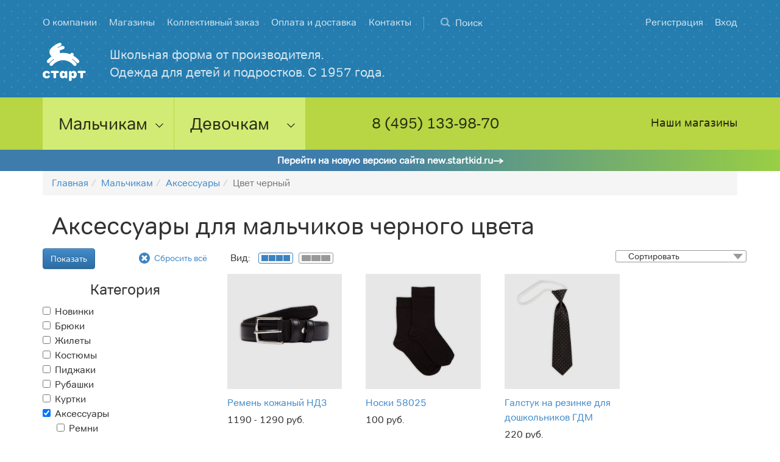

--- FILE ---
content_type: text/html; charset=utf-8
request_url: https://startkid.ru/categories/boys/aksessuary/chernyy
body_size: 9057
content:
<!DOCTYPE html>
<html lang="ru" prefix="og: http://ogp.me/ns#">
<head>
<meta name="csrf-param" content="authenticity_token" />
<meta name="csrf-token" content="kHAr6UdIQsWG+5VGNTjGC3YuPZCvqt3M4K/X7r3f1ddts/LYepnbl0OxNCFa3CaLxxunEUE6VNPSknd8ldR9tQ==" />
<title>Купить школьные аксессуары для мальчиков чёрного цвета в интернет-магазине | Старт</title>
<meta content="Каталог школьных аксессуаров чёрного цвета для мальчиков по выгодной цене напрямую от производителя школьной формы и аксессуаров Старт в Москве. Каталог стильной одежды для детей и подростков разных цветов и размеров ☎ +7 495 133 98 70." name="description">
<meta content="cmsmagazine" name="63f96a922d335f774e3194020bb67fe2">
<meta content="width=device-width, maximum-scale=1" name="viewport">
<meta content="website" property="og:type">
<meta content="https://startkid.ru/categories/boys/aksessuary/chernyy" property="og:url">
<meta content="Купить школьные аксессуары для мальчиков чёрного цвета в интернет-магазине | Старт" property="og:title">
<meta content="https://startkid.ru/img/logo.png" property="og:image">
<meta content="Каталог школьных аксессуаров чёрного цвета для мальчиков по выгодной цене напрямую от производителя школьной формы и аксессуаров Старт в Москве. Каталог стильной одежды для детей и подростков разных цветов и размеров ☎ +7 495 133 98 70." property="og:description">
<meta content="Фабрика школьной одежды «Старт»" property="og:site_name">
<meta content="ru_RU" property="og:locale">
<meta content="1200" property="og:image:width">
<meta content="630" property="og:image:height">

<meta content="summary" name="twitter:card">
<meta content="https://startkid.ru/categories/boys/aksessuary/chernyy" name="twitter:site">
<meta content="Фабрика школьной одежды «Старт»" name="twitter:creator">
<meta content="https://startkid.ru/categories/boys/aksessuary/chernyy" name="twitter:url">
<meta content="Купить школьные аксессуары для мальчиков чёрного цвета в интернет-магазине | Старт" name="twitter:title">
<meta content="Каталог школьных аксессуаров чёрного цвета для мальчиков по выгодной цене напрямую от производителя школьной формы и аксессуаров Старт в Москве. Каталог стильной одежды для детей и подростков разных цветов и размеров ☎ +7 495 133 98 70." name="twitter:description">
<meta content="https://startkid.ru/img/logo.png" name="twitter:image">

<link rel="shortcut icon" type="image/x-icon" href="/assets/favicon-b75cd2e9a0a3c6656b8cf76be5dcbd40302e2aabf8179a4baa1b57be3b73665d.ico" />
<link rel="icon" type="image/x-icon" href="/assets/favicon-b75cd2e9a0a3c6656b8cf76be5dcbd40302e2aabf8179a4baa1b57be3b73665d.ico" />
<link rel="icon" type="image/svg+xml" href="/assets/favicon-90fa7dacfa293793ce4eee6c35bf35b27daacea2c09373e3521bc779361aea2c.svg" />

<link rel="stylesheet" media="all" href="/assets/application-b8e467d544dd8e4c6afb1e6aba2f5c2c139d0a12e8228063dddebb22b7a710b7.css" />
<link as="font" crossorigin href="/fonts/start/startkid-regular.woff" rel="preload">
<link as="font" crossorigin href="/fonts/tondo/dalton_maag_-_tondo_cyr.woff" rel="preload">
<link href="https://startkid.ru/categories/boys/aksessuary/chernyy" rel="canonical">
<meta name="google-site-verification" content="jd5j25tyfThX3dyRRAKLD3QAqDc0zziw4bp89XJueQE" />
<meta name="yandex-verification" content="d720d51eebf275d5" />



<script>
  window.env = 'production';
  window.separator = '+|+';
</script>
</head>
<body class="b-products b-products-index">
<header>
<div class="header-start">
<div class="container container-medium">
<div class="row">
<div class="header-top">
<div class="header-start-top-line">
<div class="header-start-top-line__shops">
<a href="/store">Магазины</a>
</div>
<a class="header-start-top-line__phone" href="tel:+74951339870">8 (495) 133-98-70</a>
</div>

<div class="header-start-navigation__mobile-trigger"></div>
<ul class="header-start-navigation__mobile">
<li><a href="/">Главная</a></li>
<li><a href="/categories/boys">Мальчикам</a></li>
<li><a href="/categories/girls">Девочкам</a></li>
<li><a href="/about">О компании</a></li>
<li><a href="/store">Магазины</a></li>
<li><a href="/collective">Коллективный заказ</a></li>
<li><a href="/delivery">Оплата и доставка</a></li>
<li><a href="/contacts">Контакты</a></li>
<li><a href="/users/sign_up">Регистрация</a></li>
<li><a href="/users/sign_in">Вход</a></li>
</ul>

<ul class="header-start-navigation inline">
<li><a href="/about">О компании</a></li>
<li><a href="/store">Магазины</a></li>
<li><a href="/collective">Коллективный заказ</a></li>
<li><a href="/delivery">Оплата и доставка</a></li>
<li><a href="/contacts">Контакты</a></li>
</ul>

<div class="header-start-search">
<form action="/search" accept-charset="UTF-8" method="get"><input name="utf8" type="hidden" value="&#x2713;" />
<div class="form-group">
<input class="form-control" id="search" name="keyword" placeholder="Поиск" type="search">
</div>
</form>

</div>

</div>
<div class="header-start-actions">
<div class="header-start-register">
<a href="/users/sign_up"><span>Регистрация</span>
</a></div>
<div class="header-start-enter">
<a href="/users/sign_in"><span>Вход</span>
</a></div>
</div>

</div>
<div class="row">
<div class="header-start-logotype">
<a href="/">
<picture>
<source srcset="/img/logo.png.webp" type="image/webp">
<source srcset="/img/logo.png" type="image/png">
<img alt="Магазин школьной формы Старт" src="/img/logo.png">
</picture>
</a>
</div>

<div class="header-start-search__mobile-trigger"></div>
<div class="header-start-search__mobile">
<form action="/search" accept-charset="UTF-8" method="get"><input name="utf8" type="hidden" value="&#x2713;" />
<div class="form-group">
<input autofocus="" class="form-control" id="search_mobile" name="keyword" placeholder="Поиск" type="search">
</div>
</form>

</div>

<a class="header-start-slogan active" href="/about">Школьная&nbsp;форма&nbsp;от&nbsp;производителя. Одежда&nbsp;для&nbsp;детей&nbsp;и&nbsp;подростков. С&nbsp;1957&nbsp;года.</a>

<a class="header-start-cart__mobile" href="/cart">
<span class="js-items-qty cart-items-quantity">
</span>
</a>
<div class="header-start-cart">
</div>

</div>
</div>

</div>
<div class="header-category">
<div class="container container-medium">
<div class="header-category-contacts">
<div class="header-category-tel">
<div class="h_4">
<a class="phone-link" href="tel:+74951339870">8 (495) 133-98-70</a>
</div>
</div>
<div class="header-category-address">
<a href="/contacts">
<div class="h_4">Наши магазины</div>
</a>
</div>
</div>
<ul class="header-category-nav inline clearfix">
<li>
<div class="h_4"><a class="js-sort-random" href="/categories/boys">Мальчикам</a></div>
<ul class="subnav">
<li>
<a href="/new_items/boys">Новинки</a>
</li>
<li>
<a href="/categories/boys">Школьная одежда</a>
</li>
<li>
<a href="/categories/boys/ryukzaki-rantsy">Рюкзаки, ранцы</a>
</li>
<li>
<a href="/categories/boys/shorty">Шорты</a>
</li>
<li>
<a href="/categories/boys/dzhempery-i-kardigany">Джемперы и кардиганы</a>
</li>
<li>
<a href="/categories/boys/aksessuary">••• Аксессуары</a>
</li>
<li>
<a href="/categories/boys/zhilet-d-m">••• Жилеты</a>
</li>
<li>
<a href="/categories/boys/pidzhak">••• Пиджаки</a>
</li>
<li>
<a href="/categories/boys/rubashki">••• Рубашки</a>
</li>
<li>
<a href="/categories/boys/bryuki-d-m">••• Брюки</a>
</li>
<li>
<a href="/categories/boys/kostyum-d-m">••• Костюмы</a>
</li>
<li>
<a href="/categories/boys/prazdnichnaya-odezhda">Праздничная одежда</a>
</li>
<li>
<a href="/categories/boys/kurtka-d-m">Куртки</a>
</li>
<li>
<a href="/categories/boys/odezda-sport">Спортивная одежда</a>
</li>
<li>
<a href="/categories/boys/trikotazh">Трикотаж</a>
</li>
<li>
<a href="/categories/boys/nikita-gruzovik">СТАРТ х NIKITA GRUZOVIK</a>
</li>
<li>
<span>Основные цвета:</span>
<div class="subnav-colors clearfix">
<a href="/categories/boys/zelenyy" style="background-color:#40634a;"></a>
<a href="/categories/boys/temno-siniy" style="background-color:#002137;"></a>
<a href="/categories/boys/bordovyy" style="background-color:#610f25;"></a>
<a href="/categories/boys/seryy" style="background-color:#666666;"></a>
<a href="/categories/boys/siniy" style="background-color:#39406a;"></a>
<a href="/categories/boys/chernyy" style="background-color:#333333;"></a>
</div>
</li>
</ul>
</li>
<li>
<div class="h_4"><a class="js-sort-random" href="/categories/girls">Девочкам</a></div>
<ul class="subnav">
<li>
<a href="/new_items/girls">Новинки</a>
</li>
<li>
<a href="/categories/girls">Школьная одежда</a>
</li>
<li>
<a href="/categories/girls/ryukzaki-rantsy">Рюкзаки, ранцы</a>
</li>
<li>
<a href="/categories/girls/shorty">Шорты</a>
</li>
<li>
<a href="/categories/girls/dzhempery-i-kardigany">Джемперы и кардиганы</a>
</li>
<li>
<a href="/categories/girls/aksessuary">••• Аксессуары</a>
</li>
<li>
<a href="/categories/girls/yubka">••• Юбки</a>
</li>
<li>
<a href="/categories/girls/zhilet">••• Жилеты</a>
</li>
<li>
<a href="/categories/girls/zhaket">••• Жакеты</a>
</li>
<li>
<a href="/categories/girls/sarafan">••• Сарафаны</a>
</li>
<li>
<a href="/categories/girls/bluzki">••• Блузки</a>
</li>
<li>
<a href="/categories/girls/bryuki">••• Брюки</a>
</li>
<li>
<a href="/categories/girls/odezda-sport">Спортивная одежда</a>
</li>
<li>
<a href="/categories/girls/bluzka-d-d">Трикотаж</a>
</li>
<li>
<a href="/categories/girls/nikita-gruzovik">СТАРТ х NIKITA GRUZOVIK</a>
</li>
<li>
<span>Основные цвета:</span>
<div class="subnav-colors clearfix">
<a href="/categories/girls/zelenyy" style="background-color:#40634a;"></a>
<a href="/categories/girls/temno-siniy" style="background-color:#002137;"></a>
<a href="/categories/girls/bordovyy" style="background-color:#610f25;"></a>
<a href="/categories/girls/seryy" style="background-color:#666666;"></a>
<a href="/categories/girls/siniy" style="background-color:#39406a;"></a>
<a href="/categories/girls/chernyy" style="background-color:#333333;"></a>
</div>
</li>
</ul>
</li>
</ul>
</div>
</div>

<div class="catalog-filter-wrap-trigger">
<span data-show-box=".catalog-filter-wrap">Фильтр</span>
<span data-show-box=".catalog-sort-wrap">Сортировка</span>
</div>

</header>

<a class="home__to-new" href="https://new.startkid.ru/boys/aksessuary/chernyy">Перейти на новую версию сайта new.startkid.ru</a>


<div class="container g-mb-2 ">
<ol class="breadcrumb" itemscope="itemscope" itemtype="https://schema.org/BreadcrumbList"><li itemprop="itemListElement" itemscope="itemscope" itemtype="https://schema.org/ListItem"><a itemprop="item" href="/"><span itemprop="name">Главная</span></a><meta itemprop="position" content="1" /></li><li itemprop="itemListElement" itemscope="itemscope" itemtype="https://schema.org/ListItem"><a itemprop="item" href="/categories/boys"><span itemprop="name">Мальчикам</span></a><meta itemprop="position" content="2" /></li><li itemprop="itemListElement" itemscope="itemscope" itemtype="https://schema.org/ListItem"><a itemprop="item" href="/categories/boys/aksessuary"><span itemprop="name">Аксессуары</span></a><meta itemprop="position" content="3" /></li><li class="active" itemprop="itemListElement" itemscope="itemscope" itemtype="https://schema.org/ListItem"><span itemprop="name">Цвет черный</span><meta itemprop="position" content="4" /></li></ol>
<div class="catalog container">
<div class="col-xs-12">
<h1>
Аксессуары для мальчиков черного цвета
</h1>
</div>
<div class="catalog-sort-wrap">
<a class="sorting" data-sorting="created_at_desc" href="#">По новизне</a>
<a class="sorting" data-sorting="price_asc" href="#">По возрастанию цены</a>
<a class="sorting" data-sorting="price_desc" href="#">По убыванию цены</a>
</div>
<div class="catalog-items col-lg-9 col-md-9 col-sm-9 col-xs-12">
<div class="catalog-items-head">
<div class="view-toggle">
<span class="title">Вид:</span>
<span class="by-container active" data-column="by-4">
<span></span>
<span></span>
<span></span>
<span></span>
</span>
<span class="by-container" data-column="by-3">
<span></span>
<span></span>
<span></span>
</span>
</div>
<select name="sorting-dropdown" id="sorting-dropdown" class="sorting-dropdown"><option value="">Сортировать</option><option value="created_at_desc">По новизне</option>
<option value="price_asc">По возрастанию цены</option>
<option value="price_desc">По убыванию цены</option></select>
</div>
<div class="row grid">

<ul class="row product-list">
<li class="item">
<p>
<a href="/products/remen-navigator-dutyy-3-0-100-sm"><picture>
<source srcset="/uploads/image/file/6371/zoom_1000___3-1.jpg.webp" type="image/webp">
<source srcset="/uploads/image/file/6371/zoom_1000___3-1.jpg" type="image/jpeg">
<img class="relative image" src="/uploads/image/file/6371/zoom_1000___3-1.jpg" alt="Zoom 1000   3 1" />
</picture>
</a></p>
<p><a href="/products/remen-navigator-dutyy-3-0-100-sm">Ремень кожаный НД3</a></p>
<p>1190 - 1290 руб.</p>
</li>
<li class="item">
<p>
<a href="/products/noski-muzh-58025-r-25-chernyy"><picture>
<source srcset="/uploads/image/file/6385/zoom_1000_58025-b-1.jpg.webp" type="image/webp">
<source srcset="/uploads/image/file/6385/zoom_1000_58025-b-1.jpg" type="image/jpeg">
<img class="relative image" src="/uploads/image/file/6385/zoom_1000_58025-b-1.jpg" alt="Zoom 1000 58025 b 1" />
</picture>
</a></p>
<p><a href="/products/noski-muzh-58025-r-25-chernyy">Носки 58025</a></p>
<p>100 руб.</p>
</li>
<li class="item">
<p>
<a href="/products/galstuk-detskiy-malysh-gdm-2018-cher-00"><picture>
<source srcset="/uploads/image/file/7083/zoom_1000____-2018-___.jpg.webp" type="image/webp">
<source srcset="/uploads/image/file/7083/zoom_1000____-2018-___.jpg" type="image/jpeg">
<img class="relative image" src="/uploads/image/file/7083/zoom_1000____-2018-___.jpg" alt="Zoom 1000     2018    " />
</picture>
</a></p>
<p><a href="/products/galstuk-detskiy-malysh-gdm-2018-cher-00">Галстук на резинке для дошкольников ГДМ</a></p>
<p>220 руб.</p>
</li>

</ul>
</div>
<div class="text-center pagination-wrapper">

</div>
<div class="text-center pagination-wrapper pagination-wrapper--small">

</div>

</div>
<form action="/categories/boys" class="js-products-filter catalog-filter-wrap catalog-filter-toggled" method="get">
<div class="row">
<aside class="catalog-filter col-lg-3 col-md-3 col-sm-3 col-xs-12">
<p class="text-center filter-footer">
<button class="btn btn-primary" data-loading-text="Loading..." type="submit">Показать</button>
<a class="btn-reset-all-transparent" href="/categories/boys">Сбросить всё</a>
</p>
<div class="catalog-filter-subcategories">
<div class="h_4 text-center">Категория</div>
<div class="row filter-categories">
<div class="col-lg-12 col-md-12 col-sm-12 col-xs-12">
<p class="checkbox">
<label>
<input name="new_items" type="checkbox" value="1">
Новинки
</label>
</p>
</div>
<div class="col-lg-12 col-md-12 col-sm-12 col-xs-12">
<p class="checkbox">
<label>
<input name="f[subcategories][]" type="checkbox" value="20">
Брюки
<a title="Брюки" href="/categories/boys/bryuki-d-m"></a>
</label>
</p>
</div>
<div class="col-lg-12 col-md-12 col-sm-12 col-xs-12">
<p class="checkbox">
<label>
<input name="f[subcategories][]" type="checkbox" value="22">
Жилеты
<a title="Жилеты" href="/categories/boys/zhilet-d-m"></a>
</label>
</p>
</div>
<div class="col-lg-12 col-md-12 col-sm-12 col-xs-12">
<p class="checkbox">
<label>
<input name="f[subcategories][]" type="checkbox" value="23">
Костюмы
<a title="Костюмы" href="/categories/boys/kostyum-d-m"></a>
</label>
</p>
</div>
<div class="col-lg-12 col-md-12 col-sm-12 col-xs-12">
<p class="checkbox">
<label>
<input name="f[subcategories][]" type="checkbox" value="25">
Пиджаки
<a title="Пиджаки" href="/categories/boys/pidzhak"></a>
</label>
</p>
</div>
<div class="col-lg-12 col-md-12 col-sm-12 col-xs-12">
<p class="checkbox">
<label>
<input name="f[subcategories][]" type="checkbox" value="30">
Рубашки
<a title="Рубашки" href="/categories/boys/rubashki"></a>
</label>
</p>
<div class="eps-wrap col-lg-offset-1 col-md-offset-1 col-sm-offset-1 col-xs-offset-1 hide">
<p class="checkbox">
<label>
<input name="f[eps][]" type="checkbox" value="4">
Длинный рукав 
<a title="Длинный рукав " href="/categories/boys/rubashki/dlinnyy-rukav"></a>
</label>
</p>
<p class="checkbox">
<label>
<input name="f[eps][]" type="checkbox" value="8">
Полоска
<a title="Полоска" href="/categories/boys/rubashki/poloska"></a>
</label>
</p>
<p class="checkbox">
<label>
<input name="f[eps][]" type="checkbox" value="9">
Клетка
<a title="Клетка" href="/categories/boys/rubashki/kletka"></a>
</label>
</p>
<p class="checkbox">
<label>
<input name="f[eps][]" type="checkbox" value="5">
Короткий рукав
<a title="Короткий рукав" href="/categories/boys/rubashki/korotkie-rukava"></a>
</label>
</p>
<p class="checkbox">
<label>
<input name="f[eps][]" type="checkbox" value="7">
100% хлопок
<a title="100% хлопок" href="/categories/boys/rubashki/100-xlopok"></a>
</label>
</p>
</div>
</div>
<div class="col-lg-12 col-md-12 col-sm-12 col-xs-12">
<p class="checkbox">
<label>
<input name="f[subcategories][]" type="checkbox" value="32">
Куртки
<a title="Куртки" href="/categories/boys/kurtka-d-m"></a>
</label>
</p>
</div>
<div class="col-lg-12 col-md-12 col-sm-12 col-xs-12">
<p class="checkbox">
<label>
<input checked name="f[subcategories][]" type="checkbox" value="42">
Аксессуары
<a title="Аксессуары" href="/categories/boys/aksessuary"></a>
</label>
</p>
<div class="eps-wrap col-lg-offset-1 col-md-offset-1 col-sm-offset-1 col-xs-offset-1">
<p class="checkbox">
<label>
<input name="f[eps][]" type="checkbox" value="12">
Ремни
<a title="Ремни" href="/categories/boys/aksessuary/remni"></a>
</label>
</p>
<p class="checkbox">
<label>
<input name="f[eps][]" type="checkbox" value="11">
Галстуки
<a title="Галстуки" href="/categories/boys/aksessuary/galstuki"></a>
</label>
</p>
<p class="checkbox">
<label>
<input name="f[eps][]" type="checkbox" value="10">
Носки
<a title="Носки" href="/categories/boys/aksessuary/noski"></a>
</label>
</p>
</div>
</div>
<div class="col-lg-12 col-md-12 col-sm-12 col-xs-12">
<p class="checkbox">
<label>
<input name="f[subcategories][]" type="checkbox" value="49">
Спортивная одежда
<a title="Спортивная одежда" href="/categories/boys/odezda-sport"></a>
</label>
</p>
<div class="eps-wrap col-lg-offset-1 col-md-offset-1 col-sm-offset-1 col-xs-offset-1 hide">
<p class="checkbox">
<label>
<input name="f[eps][]" type="checkbox" value="13">
Костюмы
<a title="Костюмы" href="/categories/boys/odezda-sport/kostyum-sport"></a>
</label>
</p>
<p class="checkbox">
<label>
<input name="f[eps][]" type="checkbox" value="14">
Брюки
<a title="Брюки" href="/categories/boys/odezda-sport/bryuki-sport"></a>
</label>
</p>
<p class="checkbox">
<label>
<input name="f[eps][]" type="checkbox" value="15">
Толстовки
<a title="Толстовки" href="/categories/boys/odezda-sport/tolstovki"></a>
</label>
</p>
<p class="checkbox">
<label>
<input name="f[eps][]" type="checkbox" value="20">
Шорты
<a title="Шорты" href="/categories/boys/odezda-sport/shorty-sport"></a>
</label>
</p>
</div>
</div>
<div class="col-lg-12 col-md-12 col-sm-12 col-xs-12">
<p class="checkbox">
<label>
<input name="f[subcategories][]" type="checkbox" value="50">
Рюкзаки, ранцы
<a title="Рюкзаки, ранцы" href="/categories/boys/ryukzaki-rantsy"></a>
</label>
</p>
</div>
<div class="col-lg-12 col-md-12 col-sm-12 col-xs-12">
<p class="checkbox">
<label>
<input name="f[subcategories][]" type="checkbox" value="57">
Праздничная одежда
<a title="Праздничная одежда" href="/categories/boys/prazdnichnaya-odezhda"></a>
</label>
</p>
<div class="eps-wrap col-lg-offset-1 col-md-offset-1 col-sm-offset-1 col-xs-offset-1 hide">
<p class="checkbox">
<label>
<input name="f[eps][]" type="checkbox" value="16">
Костюмы
<a title="Костюмы" href="/categories/boys/prazdnichnaya-odezhda/kostyum"></a>
</label>
</p>
<p class="checkbox">
<label>
<input name="f[eps][]" type="checkbox" value="17">
Сорочки
<a title="Сорочки" href="/categories/boys/prazdnichnaya-odezhda/sorochka"></a>
</label>
</p>
</div>
</div>
<div class="col-lg-12 col-md-12 col-sm-12 col-xs-12">
<p class="checkbox">
<label>
<input name="f[subcategories][]" type="checkbox" value="59">
Трикотаж
<a title="Трикотаж" href="/categories/boys/trikotazh"></a>
</label>
</p>
<div class="eps-wrap col-lg-offset-1 col-md-offset-1 col-sm-offset-1 col-xs-offset-1 hide">
<p class="checkbox">
<label>
<input name="f[eps][]" type="checkbox" value="26">
Футболки
<a title="Футболки" href="/categories/boys/trikotazh/futbolki-dlya-malchikov"></a>
</label>
</p>
<p class="checkbox">
<label>
<input name="f[eps][]" type="checkbox" value="24">
Водолазки
<a title="Водолазки" href="/categories/boys/trikotazh/vodolazki-dlya-malchikov"></a>
</label>
</p>
<p class="checkbox">
<label>
<input name="f[eps][]" type="checkbox" value="28">
Футболки-поло
<a title="Футболки-поло" href="/categories/boys/trikotazh/futbolki-polo-dlya-malchikov"></a>
</label>
</p>
</div>
</div>
<div class="col-lg-12 col-md-12 col-sm-12 col-xs-12">
<p class="checkbox">
<label>
<input name="f[subcategories][]" type="checkbox" value="82">
НикитаГрузовик
<a title="НикитаГрузовик" href="/categories/boys/nikita-gruzovik"></a>
</label>
</p>
</div>
<div class="col-lg-12 col-md-12 col-sm-12 col-xs-12">
<p class="checkbox">
<label>
<input name="f[subcategories][]" type="checkbox" value="148">
Джемперы и кардиганы
<a title="Джемперы и кардиганы" href="/categories/boys/dzhempery-i-kardigany"></a>
</label>
</p>
</div>
<!-- Новые категории -->
</div>
</div>
<div class="catalog-filter-cost">
<div class="h_4 text-center">Цена (в рублях)</div>
<input class="slider js-price-slider" data-slider-max="1290" data-slider-min="100" data-slider-orientation="horizontal" data-slider-step="10" data-slider-tooltip="show" data-slider-value="[100,1290]" type="text" value="">
<div class="row js-cost-inputs">
<div class="col-md-5">
<input class="form-control" id="minCost" name="f[prices][]" value="100">
</div>
<div class="col-md-2">
&mdash;
</div>
<div class="col-md-5">
<input class="form-control" id="maxCost" name="f[prices][]" value="1290">
</div>
</div>
</div>
<div class="catalog-filter-color">
<div class="h_4 text-center">Цвет</div>
<div class="catalog-filter-color-items clearfix">
<p class="checkbox catalog-filter-color-item">
<label title="Синий">
<input name="f[colors][]" type="checkbox" value="6">
<span class="circle" style="background-color:#39406a;">
<a href="/categories/boys/aksessuary/siniy"></a>
</span>
</label>
</p>
<p class="checkbox catalog-filter-color-item">
<label title="Бордовый">
<input name="f[colors][]" type="checkbox" value="3">
<span class="circle" style="background-color:#610f25;">
<a href="/categories/boys/aksessuary/bordovyy"></a>
</span>
</label>
</p>
<p class="checkbox catalog-filter-color-item">
<label title="Черный">
<input checked name="f[colors][]" type="checkbox" value="2">
<span class="circle" style="background-color:#333333;">
<a href="/categories/boys/aksessuary/chernyy"></a>
</span>
</label>
</p>
<p class="checkbox catalog-filter-color-item">
<label title="Голубой">
<input name="f[colors][]" type="checkbox" value="9">
<span class="circle" style="background-color:#b7cde1;">
<a href="/categories/boys/aksessuary/goluboy"></a>
</span>
</label>
</p>
</div>
</div>
<div class="catalog-filter-size">
<div class="h_4 text-center">Размер</div>
<div class="row">
<div class="col-lg-3 col-md-4 col-sm-6 col-xs-2">
<p class="checkbox">
<label>
<input name="f[sizes][]" type="checkbox" value="27">
27
<a href="/categories/boys/aksessuary/razmer-27"></a>
</label>
</p>
</div>
<div class="col-lg-3 col-md-4 col-sm-6 col-xs-2">
<p class="checkbox">
<label>
<input name="f[sizes][]" type="checkbox" value="29">
29
<a href="/categories/boys/aksessuary/razmer-29"></a>
</label>
</p>
</div>
<div class="col-lg-3 col-md-4 col-sm-6 col-xs-2">
<p class="checkbox">
<label>
<input name="f[sizes][]" type="checkbox" value="90">
90
<a href="/categories/boys/aksessuary/razmer-90"></a>
</label>
</p>
</div>
<div class="col-lg-3 col-md-4 col-sm-6 col-xs-2">
<p class="checkbox">
<label>
<input name="f[sizes][]" type="checkbox" value="100">
100
<a href="/categories/boys/aksessuary/razmer-100"></a>
</label>
</p>
</div>
<div class="col-lg-3 col-md-4 col-sm-6 col-xs-2">
<p class="checkbox">
<label>
<input name="f[sizes][]" type="checkbox" value="105">
105
<a href="/categories/boys/aksessuary/razmer-105"></a>
</label>
</p>
</div>
<div class="col-lg-3 col-md-4 col-sm-6 col-xs-2">
<p class="checkbox">
<label>
<input name="f[sizes][]" type="checkbox" value="110">
110
<a href="/categories/boys/aksessuary/razmer-110"></a>
</label>
</p>
</div>
</div>
</div>
<div class="catalog-filter-height">
<div class="h_4 text-center">Рост</div>
<div class="row">
<div class="col-lg-3 col-md-4 col-sm-6 col-xs-2">
<p class="checkbox">
<label>
<input name="f[heights][]" type="checkbox" value="110">
110
<a href="/categories/boys/aksessuary/rost-110"></a>
</label>
</p>
</div>
</div>
</div>
<div class="text-center filter-footer">
<button class="btn btn-primary" data-loading-text="Loading..." type="submit">Показать</button>
<a class="btn-reset-all-transparent" href="/categories/boys">Сбросить всё</a>
<div class="floating-show-container hide">
<span class="floating-show-info">Выбрано моделей:</span>
<span class="floating-show-number">n</span>
<button class="btn btn-primary floating-show-btn" data-loading-text="Loading..." type="submit">Показать</button>
</div>
</div>
</aside>
</div>

</form>
</div>

<br>
<footer>
<div class="row">
<ul class="inline col-lg-12 col-md-12 col-sm-12 col-xs-12 footer__menu">
<li>
<a href="/reviews">Отзывы клиентов</a>
</li>
<!-- %li -->
<!-- = link_to 'Новости и акции', {controller: '/home', action: 'page', slug: 'news'} -->
<li>
<a href="/return">Возврат и обмен</a>
</li>
<li>
<a href="/size">Таблица размеров</a>
</li>
<li>
<a href="/certificates">Сертификаты</a>
</li>
<li>
<a href="/start-bonus">Бонусная программа</a>
</li>
</ul>
</div>
<hr class="hr12">
<div class="g-mb-2 footer__info">
<div class="footer__info-main">
<div class="footer__header">Офис и производство:</div>
<div class="footer__contacts">
105318, г.&nbsp;Москва, ул.&nbsp;Вельяминовская, д.&nbsp;9, м.&nbsp;Семеновская, тел.&nbsp;+7 495 963-12-46
<a class="footer__mail" href="mailto:info@startkid.ru">info@startkid.ru</a>
<div class="footer__time">пн.-пт. 09:30 - 18:00</div>
</div>
<div class="footer__social">
<div class="footer__header">СТАРТ в соцсетях</div>
<div class="footer__social-links">
<a class="footer__social-link footer__social-link--vk" href="https://vk.com/startkidmoscow" target="_blank">
<img src="/assets/VK-b21f3e709405d409963c9f12aa2d9bc6fcb4b227e1ede665d53dcc0fed3f3825.png" alt="Vk" />
</a>
</div>
</div>
</div>
<div class="footer__info-box">
<div class="footer__header">Наши магазины:</div>
<div class="footer__contacts">
105318, г.&nbsp;Москва, ул.&nbsp;Вельяминовская, д.&nbsp;9, м.&nbsp;Семеновская,
<br>
тел. +7 495 133-98-70
<br>
<div class="footer__time">
пн.-пт. 10:00 — 21:00
<br>
сб.-вс. 10:00 — 19:00
</div>
</div>
</div>
<div class="footer__info-box">
<div class="footer__contacts footer__contacts--notitle"></div>
</div>
<div class="footer__info-box">
<div class="footer__contacts footer__contacts--notitle"></div>
</div>
</div>
<div class="row g-mb-2">
<div class="col-lg-3 col-md-3 col-sm-3 col-xs-12">
© 2006 – 2026 ОAO «Старт»
</div>
<div class="col-lg-6 col-md-6 col-sm-6 col-xs-12 grey">
Школьная форма. Одежда для детей и подростков. С 1957 года.
</div>
<div class="col-lg-3 col-md-3 col-sm-3 col-xs-12 footer__sublinks">
<a class="green" href="/oferta">Оферта</a>
<a data-target="#myModal" data-toggle="modal" class="text-right footer__feedback" href="#">Обратная связь</a>
<div aria-labelledby="myModalLabel" class="modal fade" id="myModal" role="dialog" tabindex="-1">
<div class="modal-dialog" role="document">
<div class="modal-content">
<div class="modal-header">
<button aria-label="Close" class="close" data-dismiss="modal" type="button">
<span aria-hidden="true">×</span>
</button>
<div class="h_4 modal-title" id="myModalLabel">Обратная связь</div>
</div>
<div class="modal-body">
<form novalidate="novalidate" class="simple_form new_feedback" id="new_feedback" action="/feedbacks" accept-charset="UTF-8" data-remote="true" method="post"><input name="utf8" type="hidden" value="&#x2713;" /><div class="form-group string optional feedback_name"><input class="string optional form-control" placeholder="Имя *" type="text" name="feedback[name]" id="feedback_name" /></div>
<div class="form-group email optional feedback_email"><input class="string email optional js-email-mask form-control" type="text" placeholder="Электронная почта *" name="feedback[email]" id="feedback_email" /></div>
<div class="form-group tel optional feedback_phone"><input class="string tel optional js-phone-mask form-control" placeholder="+7(___) ___-____ " type="tel" name="feedback[phone]" id="feedback_phone" /></div>
<div class="form-group text optional feedback_message"><textarea rows="5" class="text optional form-control" placeholder="Сообщение *" name="feedback[message]" id="feedback_message">
</textarea></div>
<div class="simple_captcha">
<div class="simple_captcha_column">
<div class="simple_captcha_image"><iframe src="/simple_captcha?code=329bd568ae2abfb4676f505e72b135223a055cea&amp;time=1769745870" id="simple_captcha-329bd568ae2" width="100" height="30"></iframe></div>
<div class="simple_captcha_refresh_button"><span class="js-captcha-refresh" data-url="/simple_captcha?id=simple_captcha-329bd568ae2">Обновить</span></div>
</div>
<div class="simple_captcha_column">
<div class="simple_captcha_label"><abbr title='Обязательно'>*</abbr> Введите код</div>
<div class="simple_captcha_field"><input autocomplete="off" autocapitalize="off" required="required" value="" class="form-control" placeholder="" type="text" name="feedback[captcha]" id="feedback_captcha" /><input value="329bd568ae2abfb4676f505e72b135223a055cea" id="simple-captcha-hidden-field-simple_captcha-329bd568ae2" type="hidden" name="feedback[captcha_key]" /></div>
</div>
</div>

<input type="submit" name="commit" value="Отправить" class="btn btn-default btn btn-primary" data-disable-with="Отправка..." />
<button class="btn btn-default" data-dismiss="modal" type="button">Отмена</button>
</form>
</div>
</div>
</div>
</div>

</div>
</div>
<div class="row">
<div class="col-lg-1 col-md-1 col-sm-1 col-xs-3 text-right">
<picture>
<source srcset="/img/rostest.png.webp" type="image/webp">
<source srcset="/img/rostest.png" type="image/png">
<img alt="Знак качества" class="relative" src="/img/rostest.png">
</picture>
</div>
<div class="col-lg-4 col-md-4 col-sm-4 col-xs-9">
<small>По итогам конкурса решением экспертной комиссии под председательством генерального директора ФГУ «РОСТЕСТ-Москва», продукция ОАО «СТАРТ» удостоена Золотого Знака качества XXI века (№ 1606В6040)</small>
</div>
<div class="clearfix clearfix-footer"></div>
<div class="col-lg-1 col-md-1 col-sm-1 col-xs-3 text-right">
<picture>
<source srcset="/img/oeko.png.webp" type="image/webp">
<source srcset="/img/oeko.png" type="image/png">
<img alt="Международный сертификат Oeko-Tex" class="relative" src="/img/oeko.png">
</picture>
</div>
<div class="col-lg-6 col-md-6 col-sm-6 col-xs-9">
<small>Вся продукция торговой марки «Старт» помимо российского сертификата соответствия теперь имеет международный сертификат Oeko-Tex Standard 100, выданный Институтом исследования текстиля Хоэнштайн (Германия). Данный сертификат гарантирует отсутствие вредных веществ и аллергенов, как в готовых изделиях, так и во всех комплектующих.</small>
</div>
</div>
</footer>

</div>
<script>
  window.yaCounterId = 'yaCounter25303820';
</script>

<!-- Yandex.Metrika counter -->
<script type="text/javascript" >
   (function(m,e,t,r,i,k,a){m[i]=m[i]||function(){(m[i].a=m[i].a||[]).push(arguments)};
   m[i].l=1*new Date();
   for (var j = 0; j < document.scripts.length; j++) {if (document.scripts[j].src === r) { return; }}
   k=e.createElement(t),a=e.getElementsByTagName(t)[0],k.async=1,k.src=r,a.parentNode.insertBefore(k,a)})
   (window, document, "script", "https://mc.yandex.ru/metrika/tag.js", "ym");
   ym(25303820, "init", {
        clickmap:true,
        trackLinks:true,
        accurateTrackBounce:true,
        webvisor:true
   });
</script>
<noscript><div><img src="https://mc.yandex.ru/watch/25303820" style="position:absolute; left:-9999px;" alt="" /></div></noscript>
<!-- /Yandex.Metrika counter -->

<script>
  (function(i,s,o,g,r,a,m){i['GoogleAnalyticsObject']=r;i[r]=i[r]||function(){
  (i[r].q=i[r].q||[]).push(arguments)},i[r].l=1*new Date();a=s.createElement(o),
  m=s.getElementsByTagName(o)[0];a.async=1;a.src=g;m.parentNode.insertBefore(a,m)
  })(window,document,'script','https://www.google-analytics.com/analytics.js','ga');

  ga('create', 'UA-76295834-1', 'auto');
  ga('send', 'pageview');
</script>

<script src="/assets/application-66c1ed888ac5c34f33250d97a5502c5acc1f4f89e94f53b30f6146a7f59396b4.js" data-turbolinks-eval="false"></script>
<script type="application/ld+json">
  [
    {
      "@context" : "http://schema.org/",
      "@type" : "LocalBusiness",
      "name" : "Фабрика детской одежды «Старт»",
      "description" : "Магазины детской одежды фабрики «Старт» в Москве - купить школьную форму от производителя по лучшей цене с доставкой по всей России.",
      "image" : "https://startkid.ru/img/logo.png",
      "telephone" : "+74951139870",
      "email" : "info@startkid.ru",
      "priceRange" : "100-8500RUB",
      "address" : {
        "@type" : "PostalAddress",
        "streetAddress" : "ул. Вельяминовская, 9",
        "addressLocality" : "Москва",
        "addressRegion" : "Москва",
        "addressCountry" : "Россия",
        "postalCode" : "105318"
      },
      "openingHours": ["Mo-Fr 10:00-21:00", "Sa-Su 10:00-19:00"],
      "url" : "https://startkid.ru/"
    }
  ]
</script>

<div itemscope itemtype="http://schema.org/LocalBusiness">
  <meta itemprop="name" content="Фабрика детской одежды «Старт»">
  <meta itemprop="description"
    content="Магазины детской одежды фабрики «Старт» в Москве - купить школьную форму от производителя по лучшей цене с доставкой по всей России.">
  <div itemprop="address" itemscope itemtype="http://schema.org/PostalAddress">
    <meta itemprop="postalCode" content="105318">
    <meta itemprop="addressCountry" content="Россия">
    <meta itemprop="addressRegion" content="Москва">
    <meta itemprop="addressLocality" content="Москва">
    <meta itemprop="streetAddress" content="ул. Вельяминовская, 9">
  </div>
  <meta itemprop="priceRange" content="100-8500RUB">
  <meta itemprop="email" content="info@startkid.ru">
  <meta itemprop="telephone" content="+74951139870">
  <link itemprop="url" content="https://startkid.ru/">
  <meta itemprop="image" content="https://startkid.ru/img/logo.png">
  <meta itemprop="openingHours" content="Mo-Fr 10:00-21:00">
  <meta itemprop="openingHours" content="Sa,Su 10:00-19:00">
</div>

<div id="ytWidget"></div><script src="https://translate.yandex.net/website-widget/v1/widget.js?widgetId=ytWidget&pageLang=ru&widgetTheme=light&autoMode=false" type="text/javascript"></script>
<!-- Top.Mail.Ru counter -->
<script type="text/javascript">
var _tmr = window._tmr || (window._tmr = []);
_tmr.push({id: "3512729", type: "pageView", start: (new Date()).getTime()});
(function (d, w, id) {
  if (d.getElementById(id)) return;
  var ts = d.createElement("script"); ts.type = "text/javascript"; ts.async = true; ts.id = id;
  ts.src = "https://top-fwz1.mail.ru/js/code.js";
  var f = function () {var s = d.getElementsByTagName("script")[0]; s.parentNode.insertBefore(ts, s);};
  if (w.opera == "[object Opera]") { d.addEventListener("DOMContentLoaded", f, false); } else { f(); }
})(document, window, "tmr-code");
</script>
<noscript><div><img src="https://top-fwz1.mail.ru/counter?id=3512729;js=na" style="position:absolute;left:-9999px;" alt="Top.Mail.Ru" /></div></noscript>
<!-- /Top.Mail.Ru counter -->
</body>
</html>


--- FILE ---
content_type: text/html; charset=utf-8
request_url: https://startkid.ru/api/header
body_size: 1269
content:
<div class="container container-medium">
<div class="row">
<div class="header-top">
<div class="header-start-top-line">
<div class="header-start-top-line__shops">
<a href="/store">Магазины</a>
</div>
<a class="header-start-top-line__phone" href="tel:+74951339870">8 (495) 133-98-70</a>
</div>

<div class="header-start-navigation__mobile-trigger"></div>
<ul class="header-start-navigation__mobile">
<li><a href="/">Главная</a></li>
<li><a href="/categories/boys">Мальчикам</a></li>
<li><a href="/categories/girls">Девочкам</a></li>
<li><a href="/about">О компании</a></li>
<li><a href="/store">Магазины</a></li>
<li><a href="/collective">Коллективный заказ</a></li>
<li><a href="/delivery">Оплата и доставка</a></li>
<li><a href="/contacts">Контакты</a></li>
<li><a href="/users/sign_up">Регистрация</a></li>
<li><a href="/users/sign_in">Вход</a></li>
</ul>

<ul class="header-start-navigation inline">
<li><a href="/about">О компании</a></li>
<li><a href="/store">Магазины</a></li>
<li><a href="/collective">Коллективный заказ</a></li>
<li><a href="/delivery">Оплата и доставка</a></li>
<li><a href="/contacts">Контакты</a></li>
</ul>

<div class="header-start-search">
<form action="/search" accept-charset="UTF-8" method="get"><input name="utf8" type="hidden" value="&#x2713;" />
<div class="form-group">
<input class="form-control" id="search" name="keyword" placeholder="Поиск" type="search">
</div>
</form>

</div>

</div>
<div class="header-start-actions">
<div class="header-start-register">
<a href="/users/sign_up"><span>Регистрация</span>
</a></div>
<div class="header-start-enter">
<a href="/users/sign_in"><span>Вход</span>
</a></div>
</div>

</div>
<div class="row">
<div class="header-start-logotype">
<a href="/">
<picture>
<source srcset="/img/logo.png.webp" type="image/webp">
<source srcset="/img/logo.png" type="image/png">
<img alt="Магазин школьной формы Старт" src="/img/logo.png">
</picture>
</a>
</div>

<div class="header-start-search__mobile-trigger"></div>
<div class="header-start-search__mobile">
<form action="/search" accept-charset="UTF-8" method="get"><input name="utf8" type="hidden" value="&#x2713;" />
<div class="form-group">
<input autofocus="" class="form-control" id="search_mobile" name="keyword" placeholder="Поиск" type="search">
</div>
</form>

</div>

<a class="header-start-slogan active" href="/about">Школьная&nbsp;форма&nbsp;от&nbsp;производителя. Одежда&nbsp;для&nbsp;детей&nbsp;и&nbsp;подростков. С&nbsp;1957&nbsp;года.</a>

<a class="header-start-cart__mobile" href="/cart">
<span class="js-items-qty cart-items-quantity">
0
</span>
</a>
<div class="header-start-cart">
</div>

</div>
</div>


--- FILE ---
content_type: application/javascript
request_url: https://startkid.ru/assets/application-66c1ed888ac5c34f33250d97a5502c5acc1f4f89e94f53b30f6146a7f59396b4.js
body_size: 267661
content:
/*!
 * jQuery JavaScript Library v1.12.1
 * http://jquery.com/
 *
 * Includes Sizzle.js
 * http://sizzlejs.com/
 *
 * Copyright jQuery Foundation and other contributors
 * Released under the MIT license
 * http://jquery.org/license
 *
 * Date: 2016-02-22T19:07Z
 */
!function(t,e){"object"==typeof module&&"object"==typeof module.exports?module.exports=t.document?e(t,!0):function(t){if(!t.document)throw new Error("jQuery requires a window with a document");return e(t)}:e(t)}("undefined"!=typeof window?window:this,function(t,e){function i(t){var e=!!t&&"length"in t&&t.length,i=ft.type(t);return"function"!==i&&!ft.isWindow(t)&&("array"===i||0===e||"number"==typeof e&&e>0&&e-1 in t)}function n(t,e,i){if(ft.isFunction(e))return ft.grep(t,function(t,n){return!!e.call(t,n,t)!==i});if(e.nodeType)return ft.grep(t,function(t){return t===e!==i});if("string"==typeof e){if(Ct.test(e))return ft.filter(e,t,i);e=ft.filter(e,t)}return ft.grep(t,function(t){return ft.inArray(t,e)>-1!==i})}function s(t,e){do{t=t[e]}while(t&&1!==t.nodeType);return t}function o(t){var e={};return ft.each(t.match($t)||[],function(t,i){e[i]=!0}),e}function r(){st.addEventListener?(st.removeEventListener("DOMContentLoaded",a),t.removeEventListener("load",a)):(st.detachEvent("onreadystatechange",a),t.detachEvent("onload",a))}function a(){(st.addEventListener||"load"===t.event.type||"complete"===st.readyState)&&(r(),ft.ready())}function l(t,e,i){if(i===undefined&&1===t.nodeType){var n="data-"+e.replace(zt,"-$1").toLowerCase();if("string"==typeof(i=t.getAttribute(n))){try{i="true"===i||"false"!==i&&("null"===i?null:+i+""===i?+i:Mt.test(i)?ft.parseJSON(i):i)}catch(s){}ft.data(t,e,i)}else i=undefined}return i}function c(t){var e;for(e in t)if(("data"!==e||!ft.isEmptyObject(t[e]))&&"toJSON"!==e)return!1;return!0}function u(t,e,i,n){if(Pt(t)){var s,o,r=ft.expando,a=t.nodeType,l=a?ft.cache:t,c=a?t[r]:t[r]&&r;if(c&&l[c]&&(n||l[c].data)||i!==undefined||"string"!=typeof e)return c||(c=a?t[r]=nt.pop()||ft.guid++:r),l[c]||(l[c]=a?{}:{toJSON:ft.noop}),"object"!=typeof e&&"function"!=typeof e||(n?l[c]=ft.extend(l[c],e):l[c].data=ft.extend(l[c].data,e)),o=l[c],n||(o.data||(o.data={}),o=o.data),i!==undefined&&(o[ft.camelCase(e)]=i),"string"==typeof e?null==(s=o[e])&&(s=o[ft.camelCase(e)]):s=o,s}}function h(t,e,i){if(Pt(t)){var n,s,o=t.nodeType,r=o?ft.cache:t,a=o?t[ft.expando]:ft.expando;if(r[a]){if(e&&(n=i?r[a]:r[a].data)){s=(e=ft.isArray(e)?e.concat(ft.map(e,ft.camelCase)):e in n?[e]:(e=ft.camelCase(e))in n?[e]:e.split(" ")).length;for(;s--;)delete n[e[s]];if(i?!c(n):!ft.isEmptyObject(n))return}(i||(delete r[a].data,c(r[a])))&&(o?ft.cleanData([t],!0):dt.deleteExpando||r!=r.window?delete r[a]:r[a]=undefined)}}}function d(t,e,i,n){var s,o=1,r=20,a=n?function(){return n.cur()}:function(){return ft.css(t,e,"")},l=a(),c=i&&i[3]||(ft.cssNumber[e]?"":"px"),u=(ft.cssNumber[e]||"px"!==c&&+l)&&Ft.exec(ft.css(t,e));if(u&&u[3]!==c){c=c||u[3],i=i||[],u=+l||1;do{u/=o=o||".5",ft.style(t,e,u+c)}while(o!==(o=a()/l)&&1!==o&&--r)}return i&&(u=+u||+l||0,s=i[1]?u+(i[1]+1)*i[2]:+i[2],n&&(n.unit=c,n.start=u,n.end=s)),s}function p(t){var e=Xt.split("|"),i=t.createDocumentFragment();if(i.createElement)for(;e.length;)i.createElement(e.pop());return i}function f(t,e){var i,n,s=0,o="undefined"!=typeof t.getElementsByTagName?t.getElementsByTagName(e||"*"):"undefined"!=typeof t.querySelectorAll?t.querySelectorAll(e||"*"):undefined;if(!o)for(o=[],i=t.childNodes||t;null!=(n=i[s]);s++)!e||ft.nodeName(n,e)?o.push(n):ft.merge(o,f(n,e));return e===undefined||e&&ft.nodeName(t,e)?ft.merge([t],o):o}function m(t,e){for(var i,n=0;null!=(i=t[n]);n++)ft._data(i,"globalEval",!e||ft._data(e[n],"globalEval"))}function g(t){qt.test(t.type)&&(t.defaultChecked=t.checked)}function v(t,e,i,n,s){for(var o,r,a,l,c,u,h,d=t.length,v=p(e),y=[],b=0;b<d;b++)if((r=t[b])||0===r)if("object"===ft.type(r))ft.merge(y,r.nodeType?[r]:r);else if(Qt.test(r)){for(l=l||v.appendChild(e.createElement("div")),c=(Vt.exec(r)||["",""])[1].toLowerCase(),h=Kt[c]||Kt._default,l.innerHTML=h[1]+ft.htmlPrefilter(r)+h[2],o=h[0];o--;)l=l.lastChild;if(!dt.leadingWhitespace&&Yt.test(r)&&y.push(e.createTextNode(Yt.exec(r)[0])),!dt.tbody)for(o=(r="table"!==c||Gt.test(r)?"<table>"!==h[1]||Gt.test(r)?0:l:l.firstChild)&&r.childNodes.length;o--;)ft.nodeName(u=r.childNodes[o],"tbody")&&!u.childNodes.length&&r.removeChild(u);for(ft.merge(y,l.childNodes),l.textContent="";l.firstChild;)l.removeChild(l.firstChild);l=v.lastChild}else y.push(e.createTextNode(r));for(l&&v.removeChild(l),dt.appendChecked||ft.grep(f(y,"input"),g),b=0;r=y[b++];)if(n&&ft.inArray(r,n)>-1)s&&s.push(r);else if(a=ft.contains(r.ownerDocument,r),l=f(v.appendChild(r),"script"),a&&m(l),i)for(o=0;r=l[o++];)Ut.test(r.type||"")&&i.push(r);return l=null,v}function y(){return!0}function b(){return!1}function w(){try{return st.activeElement}catch(t){}}function x(t,e,i,n,s,o){var r,a;if("object"==typeof e){for(a in"string"!=typeof i&&(n=n||i,i=undefined),e)x(t,a,i,n,e[a],o);return t}if(null==n&&null==s?(s=i,n=i=undefined):null==s&&("string"==typeof i?(s=n,n=undefined):(s=n,n=i,i=undefined)),!1===s)s=b;else if(!s)return t;return 1===o&&(r=s,(s=function(t){return ft().off(t),r.apply(this,arguments)}).guid=r.guid||(r.guid=ft.guid++)),t.each(function(){ft.event.add(this,e,s,n,i)})}function k(t,e){return ft.nodeName(t,"table")&&ft.nodeName(11!==e.nodeType?e:e.firstChild,"tr")?t.getElementsByTagName("tbody")[0]||t.appendChild(t.ownerDocument.createElement("tbody")):t}function C(t){return t.type=(null!==ft.find.attr(t,"type"))+"/"+t.type,t}function S(t){var e=le.exec(t.type);return e?t.type=e[1]:t.removeAttribute("type"),t}function T(t,e){if(1===e.nodeType&&ft.hasData(t)){var i,n,s,o=ft._data(t),r=ft._data(e,o),a=o.events;if(a)for(i in delete r.handle,r.events={},a)for(n=0,s=a[i].length;n<s;n++)ft.event.add(e,i,a[i][n]);r.data&&(r.data=ft.extend({},r.data))}}function A(t,e){var i,n,s;if(1===e.nodeType){if(i=e.nodeName.toLowerCase(),!dt.noCloneEvent&&e[ft.expando]){for(n in(s=ft._data(e)).events)ft.removeEvent(e,n,s.handle);e.removeAttribute(ft.expando)}"script"===i&&e.text!==t.text?(C(e).text=t.text,S(e)):"object"===i?(e.parentNode&&(e.outerHTML=t.outerHTML),dt.html5Clone&&t.innerHTML&&!ft.trim(e.innerHTML)&&(e.innerHTML=t.innerHTML)):"input"===i&&qt.test(t.type)?(e.defaultChecked=e.checked=t.checked,e.value!==t.value&&(e.value=t.value)):"option"===i?e.defaultSelected=e.selected=t.defaultSelected:"input"!==i&&"textarea"!==i||(e.defaultValue=t.defaultValue)}}function D(t,e,i,n){e=rt.apply([],e);var s,o,r,a,l,c,u=0,h=t.length,d=h-1,p=e[0],m=ft.isFunction(p);if(m||h>1&&"string"==typeof p&&!dt.checkClone&&ae.test(p))return t.each(function(s){var o=t.eq(s);m&&(e[0]=p.call(this,s,o.html())),D(o,e,i,n)});if(h&&(s=(c=v(e,t[0].ownerDocument,!1,t,n)).firstChild,1===c.childNodes.length&&(c=s),s||n)){for(r=(a=ft.map(f(c,"script"),C)).length;u<h;u++)o=c,u!==d&&(o=ft.clone(o,!0,!0),r&&ft.merge(a,f(o,"script"))),i.call(t[u],o,u);if(r)for(l=a[a.length-1].ownerDocument,ft.map(a,S),u=0;u<r;u++)o=a[u],Ut.test(o.type||"")&&!ft._data(o,"globalEval")&&ft.contains(l,o)&&(o.src?ft._evalUrl&&ft._evalUrl(o.src):ft.globalEval((o.text||o.textContent||o.innerHTML||"").replace(ce,"")));c=s=null}return t}function I(t,e,i){for(var n,s=e?ft.filter(e,t):t,o=0;null!=(n=s[o]);o++)i||1!==n.nodeType||ft.cleanData(f(n)),n.parentNode&&(i&&ft.contains(n.ownerDocument,n)&&m(f(n,"script")),n.parentNode.removeChild(n));return t}function j(t,e){var i=ft(e.createElement(t)).appendTo(e.body),n=ft.css(i[0],"display");return i.detach(),n}function $(t){var e=st,i=de[t];return i||("none"!==(i=j(t,e))&&i||((e=((he=(he||ft("<iframe frameborder='0' width='0' height='0'/>")).appendTo(e.documentElement))[0].contentWindow||he[0].contentDocument).document).write(),e.close(),i=j(t,e),he.detach()),de[t]=i),i}function E(t,e){return{get:function(){if(!t())return(this.get=e).apply(this,arguments);delete this.get}}}function P(t){if(t in Ae)return t;for(var e=t.charAt(0).toUpperCase()+t.slice(1),i=Te.length;i--;)if((t=Te[i]+e)in Ae)return t}function M(t,e){for(var i,n,s,o=[],r=0,a=t.length;r<a;r++)(n=t[r]).style&&(o[r]=ft._data(n,"olddisplay"),i=n.style.display,e?(o[r]||"none"!==i||(n.style.display=""),""===n.style.display&&Bt(n)&&(o[r]=ft._data(n,"olddisplay",$(n.nodeName)))):(s=Bt(n),(i&&"none"!==i||!s)&&ft._data(n,"olddisplay",s?i:ft.css(n,"display"))));for(r=0;r<a;r++)(n=t[r]).style&&(e&&"none"!==n.style.display&&""!==n.style.display||(n.style.display=e?o[r]||"":"none"));return t}function z(t,e,i){var n=ke.exec(e);return n?Math.max(0,n[1]-(i||0))+(n[2]||"px"):e}function O(t,e,i,n,s){for(var o=i===(n?"border":"content")?4:"width"===e?1:0,r=0;o<4;o+=2)"margin"===i&&(r+=ft.css(t,i+Ht[o],!0,s)),n?("content"===i&&(r-=ft.css(t,"padding"+Ht[o],!0,s)),"margin"!==i&&(r-=ft.css(t,"border"+Ht[o]+"Width",!0,s))):(r+=ft.css(t,"padding"+Ht[o],!0,s),"padding"!==i&&(r+=ft.css(t,"border"+Ht[o]+"Width",!0,s)));return r}function R(e,i,n){var s=!0,o="width"===i?e.offsetWidth:e.offsetHeight,r=ve(e),a=dt.boxSizing&&"border-box"===ft.css(e,"boxSizing",!1,r);if(st.msFullscreenElement&&t.top!==t&&e.getClientRects().length&&(o=Math.round(100*e.getBoundingClientRect()[i])),o<=0||null==o){if(((o=ye(e,i,r))<0||null==o)&&(o=e.style[i]),fe.test(o))return o;s=a&&(dt.boxSizingReliable()||o===e.style[i]),o=parseFloat(o)||0}return o+O(e,i,n||(a?"border":"content"),s,r)+"px"}function N(t,e,i,n,s){return new N.prototype.init(t,e,i,n,s)}function L(){return t.setTimeout(function(){De=undefined}),De=ft.now()}function F(t,e){var i,n={height:t},s=0;for(e=e?1:0;s<4;s+=2-e)n["margin"+(i=Ht[s])]=n["padding"+i]=t;return e&&(n.opacity=n.width=t),n}function H(t,e,i){for(var n,s=(q.tweeners[e]||[]).concat(q.tweeners["*"]),o=0,r=s.length;o<r;o++)if(n=s[o].call(i,e,t))return n}function B(t,e,i){var n,s,o,r,a,l,c,u=this,h={},d=t.style,p=t.nodeType&&Bt(t),f=ft._data(t,"fxshow");for(n in i.queue||(null==(a=ft._queueHooks(t,"fx")).unqueued&&(a.unqueued=0,l=a.empty.fire,a.empty.fire=function(){a.unqueued||l()}),a.unqueued++,u.always(function(){u.always(function(){a.unqueued--,ft.queue(t,"fx").length||a.empty.fire()})})),1===t.nodeType&&("height"in e||"width"in e)&&(i.overflow=[d.overflow,d.overflowX,d.overflowY],"inline"===("none"===(c=ft.css(t,"display"))?ft._data(t,"olddisplay")||$(t.nodeName):c)&&"none"===ft.css(t,"float")&&(dt.inlineBlockNeedsLayout&&"inline"!==$(t.nodeName)?d.zoom=1:d.display="inline-block")),i.overflow&&(d.overflow="hidden",dt.shrinkWrapBlocks()||u.always(function(){d.overflow=i.overflow[0],d.overflowX=i.overflow[1],d.overflowY=i.overflow[2]})),e)if(s=e[n],je.exec(s)){if(delete e[n],o=o||"toggle"===s,s===(p?"hide":"show")){if("show"!==s||!f||f[n]===undefined)continue;p=!0}h[n]=f&&f[n]||ft.style(t,n)}else c=undefined;if(ft.isEmptyObject(h))"inline"===("none"===c?$(t.nodeName):c)&&(d.display=c);else for(n in f?"hidden"in f&&(p=f.hidden):f=ft._data(t,"fxshow",{}),o&&(f.hidden=!p),p?ft(t).show():u.done(function(){ft(t).hide()}),u.done(function(){var e;for(e in ft._removeData(t,"fxshow"),h)ft.style(t,e,h[e])}),h)r=H(p?f[n]:0,n,u),n in f||(f[n]=r.start,p&&(r.end=r.start,r.start="width"===n||"height"===n?1:0))}function W(t,e){var i,n,s,o,r;for(i in t)if(s=e[n=ft.camelCase(i)],o=t[i],ft.isArray(o)&&(s=o[1],o=t[i]=o[0]),i!==n&&(t[n]=o,delete t[i]),(r=ft.cssHooks[n])&&"expand"in r)for(i in o=r.expand(o),delete t[n],o)i in t||(t[i]=o[i],e[i]=s);else e[n]=s}function q(t,e,i){var n,s,o=0,r=q.prefilters.length,a=ft.Deferred().always(function(){delete l.elem}),l=function(){if(s)return!1;for(var e=De||L(),i=Math.max(0,c.startTime+c.duration-e),n=1-(i/c.duration||0),o=0,r=c.tweens.length;o<r;o++)c.tweens[o].run(n);return a.notifyWith(t,[c,n,i]),n<1&&r?i:(a.resolveWith(t,[c]),!1)},c=a.promise({elem:t,props:ft.extend({},e),opts:ft.extend(!0,{specialEasing:{},easing:ft.easing._default},i),originalProperties:e,originalOptions:i,startTime:De||L(),duration:i.duration,tweens:[],createTween:function(e,i){var n=ft.Tween(t,c.opts,e,i,c.opts.specialEasing[e]||c.opts.easing);return c.tweens.push(n),n},stop:function(e){var i=0,n=e?c.tweens.length:0;if(s)return this;for(s=!0;i<n;i++)c.tweens[i].run(1);return e?(a.notifyWith(t,[c,1,0]),a.resolveWith(t,[c,e])):a.rejectWith(t,[c,e]),this}}),u=c.props;for(W(u,c.opts.specialEasing);o<r;o++)if(n=q.prefilters[o].call(c,t,u,c.opts))return ft.isFunction(n.stop)&&(ft._queueHooks(c.elem,c.opts.queue).stop=ft.proxy(n.stop,n)),n;return ft.map(u,H,c),ft.isFunction(c.opts.start)&&c.opts.start.call(t,c),ft.fx.timer(ft.extend(l,{elem:t,anim:c,queue:c.opts.queue})),c.progress(c.opts.progress).done(c.opts.done,c.opts.complete).fail(c.opts.fail).always(c.opts.always)}function V(t){return ft.attr(t,"class")||""}function U(t){return function(e,i){"string"!=typeof e&&(i=e,e="*");var n,s=0,o=e.toLowerCase().match($t)||[];if(ft.isFunction(i))for(;n=o[s++];)"+"===n.charAt(0)?(n=n.slice(1)||"*",(t[n]=t[n]||[]).unshift(i)):(t[n]=t[n]||[]).push(i)}}function Y(t,e,i,n){function s(a){var l;return o[a]=!0,ft.each(t[a]||[],function(t,a){var c=a(e,i,n);return"string"!=typeof c||r||o[c]?r?!(l=c):void 0:(e.dataTypes.unshift(c),s(c),!1)}),l}var o={},r=t===ti;return s(e.dataTypes[0])||!o["*"]&&s("*")}function X(t,e){var i,n,s=ft.ajaxSettings.flatOptions||{};for(n in e)e[n]!==undefined&&((s[n]?t:i||(i={}))[n]=e[n]);return i&&ft.extend(!0,t,i),t}function K(t,e,i){for(var n,s,o,r,a=t.contents,l=t.dataTypes;"*"===l[0];)l.shift(),s===undefined&&(s=t.mimeType||e.getResponseHeader("Content-Type"));if(s)for(r in a)if(a[r]&&a[r].test(s)){l.unshift(r);break}if(l[0]in i)o=l[0];else{for(r in i){if(!l[0]||t.converters[r+" "+l[0]]){o=r;break}n||(n=r)}o=o||n}if(o)return o!==l[0]&&l.unshift(o),i[o]}function Q(t,e,i,n){var s,o,r,a,l,c={},u=t.dataTypes.slice();if(u[1])for(r in t.converters)c[r.toLowerCase()]=t.converters[r];for(o=u.shift();o;)if(t.responseFields[o]&&(i[t.responseFields[o]]=e),!l&&n&&t.dataFilter&&(e=t.dataFilter(e,t.dataType)),l=o,o=u.shift())if("*"===o)o=l;else if("*"!==l&&l!==o){if(!(r=c[l+" "+o]||c["* "+o]))for(s in c)if((a=s.split(" "))[1]===o&&(r=c[l+" "+a[0]]||c["* "+a[0]])){!0===r?r=c[s]:!0!==c[s]&&(o=a[0],u.unshift(a[1]));break}if(!0!==r)if(r&&t.throws)e=r(e);else try{e=r(e)}catch(h){return{state:"parsererror",error:r?h:"No conversion from "+l+" to "+o}}}return{state:"success",data:e}}function G(t){return t.style&&t.style.display||ft.css(t,"display")}function J(t){for(;t&&1===t.nodeType;){if("none"===G(t)||"hidden"===t.type)return!0;t=t.parentNode}return!1}function Z(t,e,i,n){var s;if(ft.isArray(e))ft.each(e,function(e,s){i||oi.test(t)?n(t,s):Z(t+"["+("object"==typeof s&&null!=s?e:"")+"]",s,i,n)});else if(i||"object"!==ft.type(e))n(t,e);else for(s in e)Z(t+"["+s+"]",e[s],i,n)}function tt(){try{return new t.XMLHttpRequest}catch(e){}}function et(){try{return new t.ActiveXObject("Microsoft.XMLHTTP")}catch(e){}}function it(t){return ft.isWindow(t)?t:9===t.nodeType&&(t.defaultView||t.parentWindow)}var nt=[],st=t.document,ot=nt.slice,rt=nt.concat,at=nt.push,lt=nt.indexOf,ct={},ut=ct.toString,ht=ct.hasOwnProperty,dt={},pt="1.12.1",ft=function(t,e){return new ft.fn.init(t,e)},mt=/^[\s\uFEFF\xA0]+|[\s\uFEFF\xA0]+$/g,gt=/^-ms-/,vt=/-([\da-z])/gi,yt=function(t,e){return e.toUpperCase()};ft.fn=ft.prototype={jquery:pt,constructor:ft,selector:"",length:0,toArray:function(){return ot.call(this)},get:function(t){return null!=t?t<0?this[t+this.length]:this[t]:ot.call(this)},pushStack:function(t){var e=ft.merge(this.constructor(),t);return e.prevObject=this,e.context=this.context,e},each:function(t){return ft.each(this,t)},map:function(t){return this.pushStack(ft.map(this,function(e,i){return t.call(e,i,e)}))},slice:function(){return this.pushStack(ot.apply(this,arguments))},first:function(){return this.eq(0)},last:function(){return this.eq(-1)},eq:function(t){var e=this.length,i=+t+(t<0?e:0);return this.pushStack(i>=0&&i<e?[this[i]]:[])},end:function(){return this.prevObject||this.constructor()},push:at,sort:nt.sort,splice:nt.splice},ft.extend=ft.fn.extend=function(){var t,e,i,n,s,o,r=arguments[0]||{},a=1,l=arguments.length,c=!1;for("boolean"==typeof r&&(c=r,r=arguments[a]||{},a++),"object"==typeof r||ft.isFunction(r)||(r={}),a===l&&(r=this,a--);a<l;a++)if(null!=(s=arguments[a]))for(n in s)t=r[n],r!==(i=s[n])&&(c&&i&&(ft.isPlainObject(i)||(e=ft.isArray(i)))?(e?(e=!1,o=t&&ft.isArray(t)?t:[]):o=t&&ft.isPlainObject(t)?t:{},r[n]=ft.extend(c,o,i)):i!==undefined&&(r[n]=i));return r},ft.extend({expando:"jQuery"+(pt+Math.random()).replace(/\D/g,""),isReady:!0,error:function(t){throw new Error(t)},noop:function(){},isFunction:function(t){return"function"===ft.type(t)},isArray:Array.isArray||function(t){return"array"===ft.type(t)},isWindow:function(t){return null!=t&&t==t.window},isNumeric:function(t){var e=t&&t.toString();return!ft.isArray(t)&&e-parseFloat(e)+1>=0},isEmptyObject:function(t){var e;for(e in t)return!1;return!0},isPlainObject:function(t){var e;if(!t||"object"!==ft.type(t)||t.nodeType||ft.isWindow(t))return!1;try{if(t.constructor&&!ht.call(t,"constructor")&&!ht.call(t.constructor.prototype,"isPrototypeOf"))return!1}catch(i){return!1}if(!dt.ownFirst)for(e in t)return ht.call(t,e);for(e in t);return e===undefined||ht.call(t,e)},type:function(t){return null==t?t+"":"object"==typeof t||"function"==typeof t?ct[ut.call(t)]||"object":typeof t},globalEval:function(e){e&&ft.trim(e)&&(t.execScript||function(e){t.eval.call(t,e)})(e)},camelCase:function(t){return t.replace(gt,"ms-").replace(vt,yt)},nodeName:function(t,e){return t.nodeName&&t.nodeName.toLowerCase()===e.toLowerCase()},each:function(t,e){var n,s=0;if(i(t))for(n=t.length;s<n&&!1!==e.call(t[s],s,t[s]);s++);else for(s in t)if(!1===e.call(t[s],s,t[s]))break;return t},trim:function(t){return null==t?"":(t+"").replace(mt,"")},makeArray:function(t,e){var n=e||[];return null!=t&&(i(Object(t))?ft.merge(n,"string"==typeof t?[t]:t):at.call(n,t)),n},inArray:function(t,e,i){var n;if(e){if(lt)return lt.call(e,t,i);for(n=e.length,i=i?i<0?Math.max(0,n+i):i:0;i<n;i++)if(i in e&&e[i]===t)return i}return-1},merge:function(t,e){for(var i=+e.length,n=0,s=t.length;n<i;)t[s++]=e[n++];if(i!=i)for(;e[n]!==undefined;)t[s++]=e[n++];return t.length=s,t},grep:function(t,e,i){for(var n=[],s=0,o=t.length,r=!i;s<o;s++)!e(t[s],s)!==r&&n.push(t[s]);return n},map:function(t,e,n){var s,o,r=0,a=[];if(i(t))for(s=t.length;r<s;r++)null!=(o=e(t[r],r,n))&&a.push(o);else for(r in t)null!=(o=e(t[r],r,n))&&a.push(o);return rt.apply([],a)},guid:1,proxy:function(t,e){var i,n,s;return"string"==typeof e&&(s=t[e],e=t,t=s),ft.isFunction(t)?(i=ot.call(arguments,2),(n=function(){return t.apply(e||this,i.concat(ot.call(arguments)))}).guid=t.guid=t.guid||ft.guid++,n):undefined},now:function(){return+new Date},support:dt}),"function"==typeof Symbol&&(ft.fn[Symbol.iterator]=nt[Symbol.iterator]),ft.each("Boolean Number String Function Array Date RegExp Object Error Symbol".split(" "),function(t,e){ct["[object "+e+"]"]=e.toLowerCase()});var bt=
/*!
 * Sizzle CSS Selector Engine v2.2.1
 * http://sizzlejs.com/
 *
 * Copyright jQuery Foundation and other contributors
 * Released under the MIT license
 * http://jquery.org/license
 *
 * Date: 2015-10-17
 */
function(t){function e(t,e,i,n){var s,o,r,a,l,c,h,p,f=e&&e.ownerDocument,m=e?e.nodeType:9;if(i=i||[],"string"!=typeof t||!t||1!==m&&9!==m&&11!==m)return i;if(!n&&((e?e.ownerDocument||e:F)!==E&&$(e),e=e||E,M)){if(11!==m&&(c=vt.exec(t)))if(s=c[1]){if(9===m){if(!(r=e.getElementById(s)))return i;if(r.id===s)return i.push(r),i}else if(f&&(r=f.getElementById(s))&&N(e,r)&&r.id===s)return i.push(r),i}else{if(c[2])return J.apply(i,e.getElementsByTagName(t)),i;if((s=c[3])&&w.getElementsByClassName&&e.getElementsByClassName)return J.apply(i,e.getElementsByClassName(s)),i}if(w.qsa&&!V[t+" "]&&(!z||!z.test(t))){if(1!==m)f=e,p=t;else if("object"!==e.nodeName.toLowerCase()){for((a=e.getAttribute("id"))?a=a.replace(bt,"\\$&"):e.setAttribute("id",a=L),o=(h=S(t)).length,l=dt.test(a)?"#"+a:"[id='"+a+"']";o--;)h[o]=l+" "+d(h[o]);p=h.join(","),f=yt.test(t)&&u(e.parentNode)||e}if(p)try{return J.apply(i,f.querySelectorAll(p)),i}catch(g){}finally{a===L&&e.removeAttribute("id")}}}return A(t.replace(at,"$1"),e,i,n)}function i(){function t(i,n){return e.push(i+" ")>x.cacheLength&&delete t[e.shift()],t[i+" "]=n}var e=[];return t}function n(t){return t[L]=!0,t}function s(t){var e=E.createElement("div");try{return!!t(e)}catch(i){return!1}finally{e.parentNode&&e.parentNode.removeChild(e),e=null}}function o(t,e){for(var i=t.split("|"),n=i.length;n--;)x.attrHandle[i[n]]=e}function r(t,e){var i=e&&t,n=i&&1===t.nodeType&&1===e.nodeType&&(~e.sourceIndex||Y)-(~t.sourceIndex||Y);if(n)return n;if(i)for(;i=i.nextSibling;)if(i===e)return-1;return t?1:-1}function a(t){return function(e){return"input"===e.nodeName.toLowerCase()&&e.type===t}}function l(t){return function(e){var i=e.nodeName.toLowerCase();return("input"===i||"button"===i)&&e.type===t}}function c(t){return n(function(e){return e=+e,n(function(i,n){for(var s,o=t([],i.length,e),r=o.length;r--;)i[s=o[r]]&&(i[s]=!(n[s]=i[s]))})})}function u(t){return t&&"undefined"!=typeof t.getElementsByTagName&&t}function h(){}function d(t){for(var e=0,i=t.length,n="";e<i;e++)n+=t[e].value;return n}function p(t,e,i){var n=e.dir,s=i&&"parentNode"===n,o=B++;return e.first?function(e,i,o){for(;e=e[n];)if(1===e.nodeType||s)return t(e,i,o)}:function(e,i,r){var a,l,c,u=[H,o];if(r){for(;e=e[n];)if((1===e.nodeType||s)&&t(e,i,r))return!0}else for(;e=e[n];)if(1===e.nodeType||s){if((a=(l=(c=e[L]||(e[L]={}))[e.uniqueID]||(c[e.uniqueID]={}))[n])&&a[0]===H&&a[1]===o)return u[2]=a[2];if(l[n]=u,u[2]=t(e,i,r))return!0}}}function f(t){return t.length>1?function(e,i,n){for(var s=t.length;s--;)if(!t[s](e,i,n))return!1;return!0}:t[0]}function m(t,i,n){for(var s=0,o=i.length;s<o;s++)e(t,i[s],n);return n}function g(t,e,i,n,s){for(var o,r=[],a=0,l=t.length,c=null!=e;a<l;a++)(o=t[a])&&(i&&!i(o,n,s)||(r.push(o),c&&e.push(a)));return r}function v(t,e,i,s,o,r){return s&&!s[L]&&(s=v(s)),o&&!o[L]&&(o=v(o,r)),n(function(n,r,a,l){var c,u,h,d=[],p=[],f=r.length,v=n||m(e||"*",a.nodeType?[a]:a,[]),y=!t||!n&&e?v:g(v,d,t,a,l),b=i?o||(n?t:f||s)?[]:r:y;if(i&&i(y,b,a,l),s)for(c=g(b,p),s(c,[],a,l),u=c.length;u--;)(h=c[u])&&(b[p[u]]=!(y[p[u]]=h));if(n){if(o||t){if(o){for(c=[],u=b.length;u--;)(h=b[u])&&c.push(y[u]=h);o(null,b=[],c,l)}for(u=b.length;u--;)(h=b[u])&&(c=o?tt(n,h):d[u])>-1&&(n[c]=!(r[c]=h))}}else b=g(b===r?b.splice(f,b.length):b),o?o(null,r,b,l):J.apply(r,b)})}function y(t){for(var e,i,n,s=t.length,o=x.relative[t[0].type],r=o||x.relative[" "],a=o?1:0,l=p(function(t){return t===e},r,!0),c=p(function(t){return tt(e,t)>-1},r,!0),u=[function(t,i,n){var s=!o&&(n||i!==D)||((e=i).nodeType?l(t,i,n):c(t,i,n));return e=null,s}];a<s;a++)if(i=x.relative[t[a].type])u=[p(f(u),i)];else{if((i=x.filter[t[a].type].apply(null,t[a].matches))[L]){for(n=++a;n<s&&!x.relative[t[n].type];n++);return v(a>1&&f(u),a>1&&d(t.slice(0,a-1).concat({value:" "===t[a-2].type?"*":""})).replace(at,"$1"),i,a<n&&y(t.slice(a,n)),n<s&&y(t=t.slice(n)),n<s&&d(t))}u.push(i)}return f(u)}function b(t,i){var s=i.length>0,o=t.length>0,r=function(n,r,a,l,c){var u,h,d,p=0,f="0",m=n&&[],v=[],y=D,b=n||o&&x.find.TAG("*",c),_=H+=null==y?1:Math.random()||.1,w=b.length;for(c&&(D=r===E||r||c);f!==w&&null!=(u=b[f]);f++){if(o&&u){for(h=0,r||u.ownerDocument===E||($(u),a=!M);d=t[h++];)if(d(u,r||E,a)){l.push(u);break}c&&(H=_)}s&&((u=!d&&u)&&p--,n&&m.push(u))}if(p+=f,s&&f!==p){for(h=0;d=i[h++];)d(m,v,r,a);if(n){if(p>0)for(;f--;)m[f]||v[f]||(v[f]=Q.call(l));v=g(v)}J.apply(l,v),c&&!n&&v.length>0&&p+i.length>1&&e.uniqueSort(l)}return c&&(H=_,D=y),m};return s?n(r):r}var _,w,x,k,C,S,T,A,D,I,j,$,E,P,M,z,O,R,N,L="sizzle"+1*new Date,F=t.document,H=0,B=0,W=i(),q=i(),V=i(),U=function(t,e){return t===e&&(j=!0),0},Y=1<<31,X={}.hasOwnProperty,K=[],Q=K.pop,G=K.push,J=K.push,Z=K.slice,tt=function(t,e){for(var i=0,n=t.length;i<n;i++)if(t[i]===e)return i;return-1},et="checked|selected|async|autofocus|autoplay|controls|defer|disabled|hidden|ismap|loop|multiple|open|readonly|required|scoped",it="[\\x20\\t\\r\\n\\f]",nt="(?:\\\\.|[\\w-]|[^\\x00-\\xa0])+",st="\\["+it+"*("+nt+")(?:"+it+"*([*^$|!~]?=)"+it+"*(?:'((?:\\\\.|[^\\\\'])*)'|\"((?:\\\\.|[^\\\\\"])*)\"|("+nt+"))|)"+it+"*\\]",ot=":("+nt+")(?:\\((('((?:\\\\.|[^\\\\'])*)'|\"((?:\\\\.|[^\\\\\"])*)\")|((?:\\\\.|[^\\\\()[\\]]|"+st+")*)|.*)\\)|)",rt=new RegExp(it+"+","g"),at=new RegExp("^"+it+"+|((?:^|[^\\\\])(?:\\\\.)*)"+it+"+$","g"),lt=new RegExp("^"+it+"*,"+it+"*"),ct=new RegExp("^"+it+"*([>+~]|"+it+")"+it+"*"),ut=new RegExp("="+it+"*([^\\]'\"]*?)"+it+"*\\]","g"),ht=new RegExp(ot),dt=new RegExp("^"+nt+"$"),pt={ID:new RegExp("^#("+nt+")"),CLASS:new RegExp("^\\.("+nt+")"),TAG:new RegExp("^("+nt+"|[*])"),ATTR:new RegExp("^"+st),PSEUDO:new RegExp("^"+ot),CHILD:new RegExp("^:(only|first|last|nth|nth-last)-(child|of-type)(?:\\("+it+"*(even|odd|(([+-]|)(\\d*)n|)"+it+"*(?:([+-]|)"+it+"*(\\d+)|))"+it+"*\\)|)","i"),bool:new RegExp("^(?:"+et+")$","i"),needsContext:new RegExp("^"+it+"*[>+~]|:(even|odd|eq|gt|lt|nth|first|last)(?:\\("+it+"*((?:-\\d)?\\d*)"+it+"*\\)|)(?=[^-]|$)","i")},ft=/^(?:input|select|textarea|button)$/i,mt=/^h\d$/i,gt=/^[^{]+\{\s*\[native \w/,vt=/^(?:#([\w-]+)|(\w+)|\.([\w-]+))$/,yt=/[+~]/,bt=/'|\\/g,_t=new RegExp("\\\\([\\da-f]{1,6}"+it+"?|("+it+")|.)","ig"),wt=function(t,e,i){var n="0x"+e-65536;return n!=n||i?e:n<0?String.fromCharCode(n+65536):String.fromCharCode(n>>10|55296,1023&n|56320)},xt=function(){$()};try{J.apply(K=Z.call(F.childNodes),F.childNodes),K[F.childNodes.length].nodeType}catch(kt){J={apply:K.length?function(t,e){G.apply(t,Z.call(e))}:function(t,e){for(var i=t.length,n=0;t[i++]=e[n++];);t.length=i-1}}}for(_ in w=e.support={},C=e.isXML=function(t){var e=t&&(t.ownerDocument||t).documentElement;return!!e&&"HTML"!==e.nodeName},$=e.setDocument=function(t){var e,i,n=t?t.ownerDocument||t:F;return n!==E&&9===n.nodeType&&n.documentElement?(P=(E=n).documentElement,M=!C(E),(i=E.defaultView)&&i.top!==i&&(i.addEventListener?i.addEventListener("unload",xt,!1):i.attachEvent&&i.attachEvent("onunload",xt)),w.attributes=s(function(t){return t.className="i",!t.getAttribute("className")}),w.getElementsByTagName=s(function(t){return t.appendChild(E.createComment("")),!t.getElementsByTagName("*").length}),w.getElementsByClassName=gt.test(E.getElementsByClassName),w.getById=s(function(t){return P.appendChild(t).id=L,!E.getElementsByName||!E.getElementsByName(L).length}),w.getById?(x.find.ID=function(t,e){if("undefined"!=typeof e.getElementById&&M){var i=e.getElementById(t);return i?[i]:[]}},x.filter.ID=function(t){var e=t.replace(_t,wt);return function(t){return t.getAttribute("id")===e}}):(delete x.find.ID,x.filter.ID=function(t){var e=t.replace(_t,wt);return function(t){var i="undefined"!=typeof t.getAttributeNode&&t.getAttributeNode("id");return i&&i.value===e}}),x.find.TAG=w.getElementsByTagName?function(t,e){return"undefined"!=typeof e.getElementsByTagName?e.getElementsByTagName(t):w.qsa?e.querySelectorAll(t):void 0}:function(t,e){var i,n=[],s=0,o=e.getElementsByTagName(t);if("*"===t){for(;i=o[s++];)1===i.nodeType&&n.push(i);return n}return o},x.find.CLASS=w.getElementsByClassName&&function(t,e){if("undefined"!=typeof e.getElementsByClassName&&M)return e.getElementsByClassName(t)},O=[],z=[],(w.qsa=gt.test(E.querySelectorAll))&&(s(function(t){P.appendChild(t).innerHTML="<a id='"+L+"'></a><select id='"+L+"-\r\\' msallowcapture=''><option selected=''></option></select>",t.querySelectorAll("[msallowcapture^='']").length&&z.push("[*^$]="+it+"*(?:''|\"\")"),t.querySelectorAll("[selected]").length||z.push("\\["+it+"*(?:value|"+et+")"),t.querySelectorAll("[id~="+L+"-]").length||z.push("~="),t.querySelectorAll(":checked").length||z.push(":checked"),t.querySelectorAll("a#"+L+"+*").length||z.push(".#.+[+~]")}),s(function(t){var e=E.createElement("input");e.setAttribute("type","hidden"),t.appendChild(e).setAttribute("name","D"),t.querySelectorAll("[name=d]").length&&z.push("name"+it+"*[*^$|!~]?="),t.querySelectorAll(":enabled").length||z.push(":enabled",":disabled"),t.querySelectorAll("*,:x"),z.push(",.*:")})),(w.matchesSelector=gt.test(R=P.matches||P.webkitMatchesSelector||P.mozMatchesSelector||P.oMatchesSelector||P.msMatchesSelector))&&s(function(t){w.disconnectedMatch=R.call(t,"div"),R.call(t,"[s!='']:x"),O.push("!=",ot)}),z=z.length&&new RegExp(z.join("|")),O=O.length&&new RegExp(O.join("|")),e=gt.test(P.compareDocumentPosition),N=e||gt.test(P.contains)?function(t,e){var i=9===t.nodeType?t.documentElement:t,n=e&&e.parentNode;return t===n||!(!n||1!==n.nodeType||!(i.contains?i.contains(n):t.compareDocumentPosition&&16&t.compareDocumentPosition(n)))}:function(t,e){if(e)for(;e=e.parentNode;)if(e===t)return!0;return!1},U=e?function(t,e){if(t===e)return j=!0,0;var i=!t.compareDocumentPosition-!e.compareDocumentPosition;return i||(1&(i=(t.ownerDocument||t)===(e.ownerDocument||e)?t.compareDocumentPosition(e):1)||!w.sortDetached&&e.compareDocumentPosition(t)===i?t===E||t.ownerDocument===F&&N(F,t)?-1:e===E||e.ownerDocument===F&&N(F,e)?1:I?tt(I,t)-tt(I,e):0:4&i?-1:1)}:function(t,e){if(t===e)return j=!0,0;var i,n=0,s=t.parentNode,o=e.parentNode,a=[t],l=[e];if(!s||!o)return t===E?-1:e===E?1:s?-1:o?1:I?tt(I,t)-tt(I,e):0;if(s===o)return r(t,e);for(i=t;i=i.parentNode;)a.unshift(i);for(i=e;i=i.parentNode;)l.unshift(i);for(;a[n]===l[n];)n++;return n?r(a[n],l[n]):a[n]===F?-1:l[n]===F?1:0},E):E},e.matches=function(t,i){return e(t,null,null,i)},e.matchesSelector=function(t,i){if((t.ownerDocument||t)!==E&&$(t),i=i.replace(ut,"='$1']"),w.matchesSelector&&M&&!V[i+" "]&&(!O||!O.test(i))&&(!z||!z.test(i)))try{var n=R.call(t,i);if(n||w.disconnectedMatch||t.document&&11!==t.document.nodeType)return n}catch(kt){}return e(i,E,null,[t]).length>0},e.contains=function(t,e){return(t.ownerDocument||t)!==E&&$(t),N(t,e)},e.attr=function(t,e){(t.ownerDocument||t)!==E&&$(t);var i=x.attrHandle[e.toLowerCase()],n=i&&X.call(x.attrHandle,e.toLowerCase())?i(t,e,!M):undefined;return n!==undefined?n:w.attributes||!M?t.getAttribute(e):(n=t.getAttributeNode(e))&&n.specified?n.value:null},e.error=function(t){throw new Error("Syntax error, unrecognized expression: "+t)},e.uniqueSort=function(t){var e,i=[],n=0,s=0;if(j=!w.detectDuplicates,I=!w.sortStable&&t.slice(0),t.sort(U),j){for(;e=t[s++];)e===t[s]&&(n=i.push(s));for(;n--;)t.splice(i[n],1)}return I=null,t},k=e.getText=function(t){var e,i="",n=0,s=t.nodeType;if(s){if(1===s||9===s||11===s){if("string"==typeof t.textContent)return t.textContent;for(t=t.firstChild;t;t=t.nextSibling)i+=k(t)}else if(3===s||4===s)return t.nodeValue}else for(;e=t[n++];)i+=k(e);return i},(x=e.selectors={cacheLength:50,createPseudo:n,match:pt,attrHandle:{},find:{},relative:{">":{dir:"parentNode",first:!0}," ":{dir:"parentNode"},"+":{dir:"previousSibling",first:!0},"~":{dir:"previousSibling"}},preFilter:{ATTR:function(t){return t[1]=t[1].replace(_t,wt),t[3]=(t[3]||t[4]||t[5]||"").replace(_t,wt),"~="===t[2]&&(t[3]=" "+t[3]+" "),t.slice(0,4)},CHILD:function(t){return t[1]=t[1].toLowerCase(),"nth"===t[1].slice(0,3)?(t[3]||e.error(t[0]),t[4]=+(t[4]?t[5]+(t[6]||1):2*("even"===t[3]||"odd"===t[3])),t[5]=+(t[7]+t[8]||"odd"===t[3])):t[3]&&e.error(t[0]),t},PSEUDO:function(t){var e,i=!t[6]&&t[2];return pt.CHILD.test(t[0])?null:(t[3]?t[2]=t[4]||t[5]||"":i&&ht.test(i)&&(e=S(i,!0))&&(e=i.indexOf(")",i.length-e)-i.length)&&(t[0]=t[0].slice(0,e),t[2]=i.slice(0,e)),t.slice(0,3))}},filter:{TAG:function(t){var e=t.replace(_t,wt).toLowerCase();return"*"===t?function(){return!0}:function(t){return t.nodeName&&t.nodeName.toLowerCase()===e}},CLASS:function(t){var e=W[t+" "];return e||(e=new RegExp("(^|"+it+")"+t+"("+it+"|$)"))&&W(t,function(t){return e.test("string"==typeof t.className&&t.className||"undefined"!=typeof t.getAttribute&&t.getAttribute("class")||"")})},ATTR:function(t,i,n){return function(s){var o=e.attr(s,t);return null==o?"!="===i:!i||(o+="","="===i?o===n:"!="===i?o!==n:"^="===i?n&&0===o.indexOf(n):"*="===i?n&&o.indexOf(n)>-1:"$="===i?n&&o.slice(-n.length)===n:"~="===i?(" "+o.replace(rt," ")+" ").indexOf(n)>-1:"|="===i&&(o===n||o.slice(0,n.length+1)===n+"-"))}},CHILD:function(t,e,i,n,s){var o="nth"!==t.slice(0,3),r="last"!==t.slice(-4),a="of-type"===e;return 1===n&&0===s?function(t){return!!t.parentNode}:function(e,i,l){var c,u,h,d,p,f,m=o!==r?"nextSibling":"previousSibling",g=e.parentNode,v=a&&e.nodeName.toLowerCase(),y=!l&&!a,b=!1;if(g){if(o){for(;m;){for(d=e;d=d[m];)if(a?d.nodeName.toLowerCase()===v:1===d.nodeType)return!1;f=m="only"===t&&!f&&"nextSibling"}return!0}if(f=[r?g.firstChild:g.lastChild],r&&y){for(b=(p=(c=(u=(h=(d=g)[L]||(d[L]={}))[d.uniqueID]||(h[d.uniqueID]={}))[t]||[])[0]===H&&c[1])&&c[2],d=p&&g.childNodes[p];d=++p&&d&&d[m]||(b=p=0)||f.pop();)if(1===d.nodeType&&++b&&d===e){u[t]=[H,p,b];break}}else if(y&&(b=p=(c=(u=(h=(d=e)[L]||(d[L]={}))[d.uniqueID]||(h[d.uniqueID]={}))[t]||[])[0]===H&&c[1]),!1===b)for(;(d=++p&&d&&d[m]||(b=p=0)||f.pop())&&((a?d.nodeName.toLowerCase()!==v:1!==d.nodeType)||!++b||(y&&((u=(h=d[L]||(d[L]={}))[d.uniqueID]||(h[d.uniqueID]={}))[t]=[H,b]),d!==e)););return(b-=s)===n||b%n==0&&b/n>=0}}},PSEUDO:function(t,i){var s,o=x.pseudos[t]||x.setFilters[t.toLowerCase()]||e.error("unsupported pseudo: "+t);return o[L]?o(i):o.length>1?(s=[t,t,"",i],x.setFilters.hasOwnProperty(t.toLowerCase())?n(function(t,e){for(var n,s=o(t,i),r=s.length;r--;)t[n=tt(t,s[r])]=!(e[n]=s[r])}):function(t){return o(t,0,s)}):o}},pseudos:{not:n(function(t){var e=[],i=[],s=T(t.replace(at,"$1"));return s[L]?n(function(t,e,i,n){for(var o,r=s(t,null,n,[]),a=t.length;a--;)(o=r[a])&&(t[a]=!(e[a]=o))}):function(t,n,o){return e[0]=t,s(e,null,o,i),e[0]=null,!i.pop()}}),has:n(function(t){return function(i){return e(t,i).length>0}}),contains:n(function(t){return t=t.replace(_t,wt),function(e){return(e.textContent||e.innerText||k(e)).indexOf(t)>-1}}),lang:n(function(t){return dt.test(t||"")||e.error("unsupported lang: "+t),t=t.replace(_t,wt).toLowerCase(),function(e){var i;do{if(i=M?e.lang:e.getAttribute("xml:lang")||e.getAttribute("lang"))return(i=i.toLowerCase())===t||0===i.indexOf(t+"-")}while((e=e.parentNode)&&1===e.nodeType);return!1}}),target:function(e){var i=t.location&&t.location.hash;return i&&i.slice(1)===e.id},root:function(t){return t===P},focus:function(t){return t===E.activeElement&&(!E.hasFocus||E.hasFocus())&&!!(t.type||t.href||~t.tabIndex)},enabled:function(t){return!1===t.disabled},disabled:function(t){return!0===t.disabled},checked:function(t){var e=t.nodeName.toLowerCase();return"input"===e&&!!t.checked||"option"===e&&!!t.selected},selected:function(t){return t.parentNode&&t.parentNode.selectedIndex,!0===t.selected},empty:function(t){for(t=t.firstChild;t;t=t.nextSibling)if(t.nodeType<6)return!1;return!0},parent:function(t){return!x.pseudos.empty(t)},header:function(t){return mt.test(t.nodeName)},input:function(t){return ft.test(t.nodeName)},button:function(t){var e=t.nodeName.toLowerCase();return"input"===e&&"button"===t.type||"button"===e},text:function(t){var e;return"input"===t.nodeName.toLowerCase()&&"text"===t.type&&(null==(e=t.getAttribute("type"))||"text"===e.toLowerCase())},first:c(function(){return[0]}),last:c(function(t,e){return[e-1]}),eq:c(function(t,e,i){return[i<0?i+e:i]}),even:c(function(t,e){for(var i=0;i<e;i+=2)t.push(i);return t}),odd:c(function(t,e){for(var i=1;i<e;i+=2)t.push(i);return t}),lt:c(function(t,e,i){for(var n=i<0?i+e:i;--n>=0;)t.push(n);return t}),gt:c(function(t,e,i){for(var n=i<0?i+e:i;++n<e;)t.push(n);return t})}}).pseudos.nth=x.pseudos.eq,{radio:!0,checkbox:!0,file:!0,password:!0,image:!0})x.pseudos[_]=a(_);for(_ in{submit:!0,reset:!0})x.pseudos[_]=l(_);return h.prototype=x.filters=x.pseudos,x.setFilters=new h,S=e.tokenize=function(t,i){var n,s,o,r,a,l,c,u=q[t+" "];if(u)return i?0:u.slice(0);for(a=t,l=[],c=x.preFilter;a;){for(r in n&&!(s=lt.exec(a))||(s&&(a=a.slice(s[0].length)||a),l.push(o=[])),n=!1,(s=ct.exec(a))&&(n=s.shift(),o.push({value:n,type:s[0].replace(at," ")}),a=a.slice(n.length)),x.filter)!(s=pt[r].exec(a))||c[r]&&!(s=c[r](s))||(n=s.shift(),o.push({value:n,type:r,matches:s}),a=a.slice(n.length));if(!n)break}return i?a.length:a?e.error(t):q(t,l).slice(0)},T=e.compile=function(t,e){var i,n=[],s=[],o=V[t+" "];if(!o){for(e||(e=S(t)),i=e.length;i--;)(o=y(e[i]))[L]?n.push(o):s.push(o);(o=V(t,b(s,n))).selector=t}return o},A=e.select=function(t,e,i,n){var s,o,r,a,l,c="function"==typeof t&&t,h=!n&&S(t=c.selector||t);if(i=i||[],1===h.length){if((o=h[0]=h[0].slice(0)).length>2&&"ID"===(r=o[0]).type&&w.getById&&9===e.nodeType&&M&&x.relative[o[1].type]){if(!(e=(x.find.ID(r.matches[0].replace(_t,wt),e)||[])[0]))return i;c&&(e=e.parentNode),t=t.slice(o.shift().value.length)}for(s=pt.needsContext.test(t)?0:o.length;s--&&(r=o[s],!x.relative[a=r.type]);)if((l=x.find[a])&&(n=l(r.matches[0].replace(_t,wt),yt.test(o[0].type)&&u(e.parentNode)||e))){if(o.splice(s,1),!(t=n.length&&d(o)))return J.apply(i,n),i;break}}return(c||T(t,h))(n,e,!M,i,!e||yt.test(t)&&u(e.parentNode)||e),i},w.sortStable=L.split("").sort(U).join("")===L,w.detectDuplicates=!!j,$(),w.sortDetached=s(function(t){return 1&t.compareDocumentPosition(E.createElement("div"))}),s(function(t){return t.innerHTML="<a href='#'></a>","#"===t.firstChild.getAttribute("href")})||o("type|href|height|width",function(t,e,i){if(!i)return t.getAttribute(e,"type"===e.toLowerCase()?1:2)}),w.attributes&&s(function(t){return t.innerHTML="<input/>",t.firstChild.setAttribute("value",""),""===t.firstChild.getAttribute("value")})||o("value",function(t,e,i){if(!i&&"input"===t.nodeName.toLowerCase())return t.defaultValue}),s(function(t){return null==t.getAttribute("disabled")})||o(et,function(t,e,i){var n;if(!i)return!0===t[e]?e.toLowerCase():(n=t.getAttributeNode(e))&&n.specified?n.value:null}),e}(t);ft.find=bt,ft.expr=bt.selectors,ft.expr[":"]=ft.expr.pseudos,ft.uniqueSort=ft.unique=bt.uniqueSort,ft.text=bt.getText,ft.isXMLDoc=bt.isXML,ft.contains=bt.contains;var _t=function(t,e,i){for(var n=[],s=i!==undefined;(t=t[e])&&9!==t.nodeType;)if(1===t.nodeType){if(s&&ft(t).is(i))break;n.push(t)}return n},wt=function(t,e){for(var i=[];t;t=t.nextSibling)1===t.nodeType&&t!==e&&i.push(t);return i},xt=ft.expr.match.needsContext,kt=/^<([\w-]+)\s*\/?>(?:<\/\1>|)$/,Ct=/^.[^:#\[\.,]*$/;ft.filter=function(t,e,i){var n=e[0];return i&&(t=":not("+t+")"),1===e.length&&1===n.nodeType?ft.find.matchesSelector(n,t)?[n]:[]:ft.find.matches(t,ft.grep(e,function(t){return 1===t.nodeType}))},ft.fn.extend({find:function(t){var e,i=[],n=this,s=n.length;if("string"!=typeof t)return this.pushStack(ft(t).filter(function(){for(e=0;e<s;e++)if(ft.contains(n[e],this))return!0}));for(e=0;e<s;e++)ft.find(t,n[e],i);return(i=this.pushStack(s>1?ft.unique(i):i)).selector=this.selector?this.selector+" "+t:t,i},filter:function(t){return this.pushStack(n(this,t||[],!1))},not:function(t){return this.pushStack(n(this,t||[],!0))},is:function(t){return!!n(this,"string"==typeof t&&xt.test(t)?ft(t):t||[],!1).length}});var St,Tt=/^(?:\s*(<[\w\W]+>)[^>]*|#([\w-]*))$/;(ft.fn.init=function(t,e,i){var n,s;if(!t)return this;if(i=i||St,"string"==typeof t){if(!(n="<"===t.charAt(0)&&">"===t.charAt(t.length-1)&&t.length>=3?[null,t,null]:Tt.exec(t))||!n[1]&&e)return!e||e.jquery?(e||i).find(t):this.constructor(e).find(t);if(n[1]){if(e=e instanceof ft?e[0]:e,ft.merge(this,ft.parseHTML(n[1],e&&e.nodeType?e.ownerDocument||e:st,!0)),kt.test(n[1])&&ft.isPlainObject(e))for(n in e)ft.isFunction(this[n])?this[n](e[n]):this.attr(n,e[n]);return this}if((s=st.getElementById(n[2]))&&s.parentNode){if(s.id!==n[2])return St.find(t);this.length=1,this[0]=s}return this.context=st,this.selector=t,this}return t.nodeType?(this.context=this[0]=t,this.length=1,this):ft.isFunction(t)?"undefined"!=typeof i.ready?i.ready(t):t(ft):(t.selector!==undefined&&(this.selector=t.selector,this.context=t.context),ft.makeArray(t,this))}).prototype=ft.fn,St=ft(st);var At=/^(?:parents|prev(?:Until|All))/,Dt={children:!0,contents:!0,next:!0,prev:!0};ft.fn.extend({has:function(t){var e,i=ft(t,this),n=i.length;return this.filter(function(){for(e=0;e<n;e++)if(ft.contains(this,i[e]))return!0})},closest:function(t,e){for(var i,n=0,s=this.length,o=[],r=xt.test(t)||"string"!=typeof t?ft(t,e||this.context):0;n<s;n++)for(i=this[n];i&&i!==e;i=i.parentNode)if(i.nodeType<11&&(r?r.index(i)>-1:1===i.nodeType&&ft.find.matchesSelector(i,t))){o.push(i);break}return this.pushStack(o.length>1?ft.uniqueSort(o):o)},index:function(t){return t?"string"==typeof t?ft.inArray(this[0],ft(t)):ft.inArray(t.jquery?t[0]:t,this):this[0]&&this[0].parentNode?this.first().prevAll().length:-1},add:function(t,e){return this.pushStack(ft.uniqueSort(ft.merge(this.get(),ft(t,e))))},addBack:function(t){return this.add(null==t?this.prevObject:this.prevObject.filter(t))}}),ft.each({parent:function(t){var e=t.parentNode;return e&&11!==e.nodeType?e:null},parents:function(t){return _t(t,"parentNode")},parentsUntil:function(t,e,i){return _t(t,"parentNode",i)},next:function(t){return s(t,"nextSibling")},prev:function(t){return s(t,"previousSibling")},nextAll:function(t){return _t(t,"nextSibling")},prevAll:function(t){return _t(t,"previousSibling")},nextUntil:function(t,e,i){return _t(t,"nextSibling",i)},prevUntil:function(t,e,i){return _t(t,"previousSibling",i)},siblings:function(t){return wt((t.parentNode||{}).firstChild,t)},children:function(t){return wt(t.firstChild)},contents:function(t){return ft.nodeName(t,"iframe")?t.contentDocument||t.contentWindow.document:ft.merge([],t.childNodes)}},function(t,e){ft.fn[t]=function(i,n){var s=ft.map(this,e,i);return"Until"!==t.slice(-5)&&(n=i),n&&"string"==typeof n&&(s=ft.filter(n,s)),this.length>1&&(Dt[t]||(s=ft.uniqueSort(s)),At.test(t)&&(s=s.reverse())),this.pushStack(s)}});var It,jt,$t=/\S+/g;for(jt in ft.Callbacks=function(t){t="string"==typeof t?o(t):ft.extend({},t);var e,i,n,s,r=[],a=[],l=-1,c=function(){for(s=t.once,n=e=!0;a.length;l=-1)for(i=a.shift();++l<r.length;)!1===r[l].apply(i[0],i[1])&&t.stopOnFalse&&(l=r.length,i=!1);t.memory||(i=!1),e=!1,s&&(r=i?[]:"")},u={add:function(){return r&&(i&&!e&&(l=r.length-1,a.push(i)),function n(e){ft.each(e,function(e,i){ft.isFunction(i)?t.unique&&u.has(i)||r.push(i):i&&i.length&&"string"!==ft.type(i)&&n(i)})}(arguments),i&&!e&&c()),this},remove:function(){return ft.each(arguments,function(t,e){for(var i;(i=ft.inArray(e,r,i))>-1;)r.splice(i,1),i<=l&&l--}),this},has:function(t){return t?ft.inArray(t,r)>-1:r.length>0},empty:function(){return r&&(r=[]),this},disable:function(){return s=a=[],r=i="",this},disabled:function(){return!r},lock:function(){return s=!0,i||u.disable(),this},locked:function(){return!!s},fireWith:function(t,i){return s||(i=[t,(i=i||[]).slice?i.slice():i],a.push(i),e||c()),this},fire:function(){return u.fireWith(this,arguments),this},fired:function(){return!!n}};return u},ft.extend({Deferred:function(t){var e=[["resolve","done",ft.Callbacks("once memory"),"resolved"],["reject","fail",ft.Callbacks("once memory"),"rejected"],["notify","progress",ft.Callbacks("memory")]],i="pending",n={state:function(){return i},always:function(){return s.done(arguments).fail(arguments),this},then:function(){var t=arguments;return ft.Deferred(function(i){ft.each(e,function(e,o){var r=ft.isFunction(t[e])&&t[e];s[o[1]](function(){var t=r&&r.apply(this,arguments);t&&ft.isFunction(t.promise)?t.promise().progress(i.notify).done(i.resolve).fail(i.reject):i[o[0]+"With"](this===n?i.promise():this,r?[t]:arguments)})}),t=null}).promise()},promise:function(t){return null!=t?ft.extend(t,n):n}},s={};return n.pipe=n.then,ft.each(e,function(t,o){var r=o[2],a=o[3];n[o[1]]=r.add,a&&r.add(function(){i=a},e[1^t][2].disable,e[2][2].lock),s[o[0]]=function(){return s[o[0]+"With"](this===s?n:this,arguments),this},s[o[0]+"With"]=r.fireWith}),n.promise(s),t&&t.call(s,s),s},when:function(t){var e,i,n,s=0,o=ot.call(arguments),r=o.length,a=1!==r||t&&ft.isFunction(t.promise)?r:0,l=1===a?t:ft.Deferred(),c=function(t,i,n){return function(s){i[t]=this,n[t]=arguments.length>1?ot.call(arguments):s,n===e?l.notifyWith(i,n):--a||l.resolveWith(i,n)}};if(r>1)for(e=new Array(r),i=new Array(r),n=new Array(r);s<r;s++)o[s]&&ft.isFunction(o[s].promise)?o[s].promise().progress(c(s,i,e)).done(c(s,n,o)).fail(l.reject):--a;return a||l.resolveWith(n,o),l.promise()}}),ft.fn.ready=function(t){return ft.ready.promise().done(t),this},ft.extend({isReady:!1,readyWait:1,holdReady:function(t){t?ft.readyWait++:ft.ready(!0)},ready:function(t){(!0===t?--ft.readyWait:ft.isReady)||(ft.isReady=!0,!0!==t&&--ft.readyWait>0||(It.resolveWith(st,[ft]),ft.fn.triggerHandler&&(ft(st).triggerHandler("ready"),ft(st).off("ready"))))}}),ft.ready.promise=function(e){if(!It)if(It=ft.Deferred(),"complete"===st.readyState||"loading"!==st.readyState&&!st.documentElement.doScroll)t.setTimeout(ft.ready);else if(st.addEventListener)st.addEventListener("DOMContentLoaded",a),t.addEventListener("load",a);else{st.attachEvent("onreadystatechange",a),t.attachEvent("onload",a);var i=!1;try{i=null==t.frameElement&&st.documentElement}catch(n){}i&&i.doScroll&&function e(){if(!ft.isReady){try{i.doScroll("left")}catch(n){return t.setTimeout(e,50)}r(),ft.ready()}}()}return It.promise(e)},ft.ready.promise(),ft(dt))break;dt.ownFirst="0"===jt,dt.inlineBlockNeedsLayout=!1,ft(function(){var t,e,i,n;(i=st.getElementsByTagName("body")[0])&&i.style&&(e=st.createElement("div"),(n=st.createElement("div")).style.cssText="position:absolute;border:0;width:0;height:0;top:0;left:-9999px",i.appendChild(n).appendChild(e),"undefined"!=typeof e.style.zoom&&(e.style.cssText="display:inline;margin:0;border:0;padding:1px;width:1px;zoom:1",dt.inlineBlockNeedsLayout=t=3===e.offsetWidth,t&&(i.style.zoom=1)),i.removeChild(n))}),function(){var t=st.createElement("div");dt.deleteExpando=!0;try{delete t.test}catch(e){dt.deleteExpando=!1}t=null}();var Et,Pt=function(t){var e=ft.noData[(t.nodeName+" ").toLowerCase()],i=+t.nodeType||1;return(1===i||9===i)&&(!e||!0!==e&&t.getAttribute("classid")===e)},Mt=/^(?:\{[\w\W]*\}|\[[\w\W]*\])$/,zt=/([A-Z])/g;ft.extend({cache:{},noData:{"applet ":!0,"embed ":!0,"object ":"clsid:D27CDB6E-AE6D-11cf-96B8-444553540000"},hasData:function(t){return!!(t=t.nodeType?ft.cache[t[ft.expando]]:t[ft.expando])&&!c(t)},data:function(t,e,i){return u(t,e,i)},removeData:function(t,e){return h(t,e)},_data:function(t,e,i){return u(t,e,i,!0)},_removeData:function(t,e){return h(t,e,!0)}}),ft.fn.extend({data:function(t,e){var i,n,s,o=this[0],r=o&&o.attributes;if(t===undefined){if(this.length&&(s=ft.data(o),1===o.nodeType&&!ft._data(o,"parsedAttrs"))){for(i=r.length;i--;)r[i]&&0===(n=r[i].name).indexOf("data-")&&l(o,n=ft.camelCase(n.slice(5)),s[n]);ft._data(o,"parsedAttrs",!0)}return s}return"object"==typeof t?this.each(function(){ft.data(this,t)}):arguments.length>1?this.each(function(){ft.data(this,t,e)}):o?l(o,t,ft.data(o,t)):undefined},removeData:function(t){return this.each(function(){ft.removeData(this,t)})}}),ft.extend({queue:function(t,e,i){var n;if(t)return e=(e||"fx")+"queue",n=ft._data(t,e),i&&(!n||ft.isArray(i)?n=ft._data(t,e,ft.makeArray(i)):n.push(i)),n||[]},dequeue:function(t,e){e=e||"fx";var i=ft.queue(t,e),n=i.length,s=i.shift(),o=ft._queueHooks(t,e),r=function(){ft.dequeue(t,e)};"inprogress"===s&&(s=i.shift(),n--),s&&("fx"===e&&i.unshift("inprogress"),delete o.stop,s.call(t,r,o)),!n&&o&&o.empty.fire()},_queueHooks:function(t,e){var i=e+"queueHooks";return ft._data(t,i)||ft._data(t,i,{empty:ft.Callbacks("once memory").add(function(){ft._removeData(t,e+"queue"),ft._removeData(t,i)})})}}),ft.fn.extend({queue:function(t,e){var i=2;return"string"!=typeof t&&(e=t,t="fx",i--),arguments.length<i?ft.queue(this[0],t):e===undefined?this:this.each(function(){var i=ft.queue(this,t,e);ft._queueHooks(this,t),"fx"===t&&"inprogress"!==i[0]&&ft.dequeue(this,t)})},dequeue:function(t){return this.each(function(){ft.dequeue(this,t)})},clearQueue:function(t){return this.queue(t||"fx",[])},promise:function(t,e){var i,n=1,s=ft.Deferred(),o=this,r=this.length,a=function(){--n||s.resolveWith(o,[o])};for("string"!=typeof t&&(e=t,t=undefined),t=t||"fx";r--;)(i=ft._data(o[r],t+"queueHooks"))&&i.empty&&(n++,i.empty.add(a));return a(),s.promise(e)}}),dt.shrinkWrapBlocks=function(){return null!=Et?Et:(Et=!1,(e=st.getElementsByTagName("body")[0])&&e.style?(t=st.createElement("div"),(i=st.createElement("div")).style.cssText="position:absolute;border:0;width:0;height:0;top:0;left:-9999px",e.appendChild(i).appendChild(t),"undefined"!=typeof t.style.zoom&&(t.style.cssText="-webkit-box-sizing:content-box;-moz-box-sizing:content-box;box-sizing:content-box;display:block;margin:0;border:0;padding:1px;width:1px;zoom:1",t.appendChild(st.createElement("div")).style.width="5px",Et=3!==t.offsetWidth),e.removeChild(i),Et):void 0);var t,e,i};var Ot,Rt,Nt,Lt=/[+-]?(?:\d*\.|)\d+(?:[eE][+-]?\d+|)/.source,Ft=new RegExp("^(?:([+-])=|)("+Lt+")([a-z%]*)$","i"),Ht=["Top","Right","Bottom","Left"],Bt=function(t,e){return t=e||t,"none"===ft.css(t,"display")||!ft.contains(t.ownerDocument,t)},Wt=function(t,e,i,n,s,o,r){var a=0,l=t.length,c=null==i;if("object"===ft.type(i))for(a in s=!0,i)Wt(t,e,a,i[a],!0,o,r);else if(n!==undefined&&(s=!0,ft.isFunction(n)||(r=!0),c&&(r?(e.call(t,n),e=null):(c=e,e=function(t,e,i){return c.call(ft(t),i)})),e))for(;a<l;a++)e(t[a],i,r?n:n.call(t[a],a,e(t[a],i)));return s?t:c?e.call(t):l?e(t[0],i):o},qt=/^(?:checkbox|radio)$/i,Vt=/<([\w:-]+)/,Ut=/^$|\/(?:java|ecma)script/i,Yt=/^\s+/,Xt="abbr|article|aside|audio|bdi|canvas|data|datalist|details|dialog|figcaption|figure|footer|header|hgroup|main|mark|meter|nav|output|picture|progress|section|summary|template|time|video";Ot=st.createElement("div"),Rt=st.createDocumentFragment(),Nt=st.createElement("input"),Ot.innerHTML="  <link/><table></table><a href='/a'>a</a><input type='checkbox'/>",dt.leadingWhitespace=3===Ot.firstChild.nodeType,dt.tbody=!Ot.getElementsByTagName("tbody").length,dt.htmlSerialize=!!Ot.getElementsByTagName("link").length,dt.html5Clone="<:nav></:nav>"!==st.createElement("nav").cloneNode(!0).outerHTML,Nt.type="checkbox",Nt.checked=!0,Rt.appendChild(Nt),dt.appendChecked=Nt.checked,Ot.innerHTML="<textarea>x</textarea>",dt.noCloneChecked=!!Ot.cloneNode(!0).lastChild.defaultValue,Rt.appendChild(Ot),(Nt=st.createElement("input")).setAttribute("type","radio"),Nt.setAttribute("checked","checked"),Nt.setAttribute("name","t"),Ot.appendChild(Nt),dt.checkClone=Ot.cloneNode(!0).cloneNode(!0).lastChild.checked,dt.noCloneEvent=!!Ot.addEventListener,Ot[ft.expando]=1,dt.attributes=!Ot.getAttribute(ft.expando);var Kt={option:[1,"<select multiple='multiple'>","</select>"],legend:[1,"<fieldset>","</fieldset>"],area:[1,"<map>","</map>"],param:[1,"<object>","</object>"],thead:[1,"<table>","</table>"],tr:[2,"<table><tbody>","</tbody></table>"],col:[2,"<table><tbody></tbody><colgroup>","</colgroup></table>"],td:[3,"<table><tbody><tr>","</tr></tbody></table>"],_default:dt.htmlSerialize?[0,"",""]:[1,"X<div>","</div>"]};Kt.optgroup=Kt.option,Kt.tbody=Kt.tfoot=Kt.colgroup=Kt.caption=Kt.thead,Kt.th=Kt.td;var Qt=/<|&#?\w+;/,Gt=/<tbody/i;!function(){var e,i,n=st.createElement("div");for(e in{submit:!0,change:!0,focusin:!0})i="on"+e,(dt[e]=i in t)||(n.setAttribute(i,"t"),dt[e]=!1===n.attributes[i].expando);n=null}();var Jt=/^(?:input|select|textarea)$/i,Zt=/^key/,te=/^(?:mouse|pointer|contextmenu|drag|drop)|click/,ee=/^(?:focusinfocus|focusoutblur)$/,ie=/^([^.]*)(?:\.(.+)|)/;ft.event={global:{},add:function(t,e,i,n,s){var o,r,a,l,c,u,h,d,p,f,m,g=ft._data(t);if(g){for(i.handler&&(i=(l=i).handler,s=l.selector),i.guid||(i.guid=ft.guid++),(r=g.events)||(r=g.events={}),(u=g.handle)||((u=g.handle=function(t){return void 0===ft||t&&ft.event.triggered===t.type?undefined:ft.event.dispatch.apply(u.elem,arguments)}).elem=t),a=(e=(e||"").match($t)||[""]).length;a--;)p=m=(o=ie.exec(e[a])||[])[1],f=(o[2]||"").split(".").sort(),p&&(c=ft.event.special[p]||{},p=(s?c.delegateType:c.bindType)||p,c=ft.event.special[p]||{},h=ft.extend({type:p,origType:m,data:n,handler:i,guid:i.guid,selector:s,
needsContext:s&&ft.expr.match.needsContext.test(s),namespace:f.join(".")},l),(d=r[p])||((d=r[p]=[]).delegateCount=0,c.setup&&!1!==c.setup.call(t,n,f,u)||(t.addEventListener?t.addEventListener(p,u,!1):t.attachEvent&&t.attachEvent("on"+p,u))),c.add&&(c.add.call(t,h),h.handler.guid||(h.handler.guid=i.guid)),s?d.splice(d.delegateCount++,0,h):d.push(h),ft.event.global[p]=!0);t=null}},remove:function(t,e,i,n,s){var o,r,a,l,c,u,h,d,p,f,m,g=ft.hasData(t)&&ft._data(t);if(g&&(u=g.events)){for(c=(e=(e||"").match($t)||[""]).length;c--;)if(p=m=(a=ie.exec(e[c])||[])[1],f=(a[2]||"").split(".").sort(),p){for(h=ft.event.special[p]||{},d=u[p=(n?h.delegateType:h.bindType)||p]||[],a=a[2]&&new RegExp("(^|\\.)"+f.join("\\.(?:.*\\.|)")+"(\\.|$)"),l=o=d.length;o--;)r=d[o],!s&&m!==r.origType||i&&i.guid!==r.guid||a&&!a.test(r.namespace)||n&&n!==r.selector&&("**"!==n||!r.selector)||(d.splice(o,1),r.selector&&d.delegateCount--,h.remove&&h.remove.call(t,r));l&&!d.length&&(h.teardown&&!1!==h.teardown.call(t,f,g.handle)||ft.removeEvent(t,p,g.handle),delete u[p])}else for(p in u)ft.event.remove(t,p+e[c],i,n,!0);ft.isEmptyObject(u)&&(delete g.handle,ft._removeData(t,"events"))}},trigger:function(e,i,n,s){var o,r,a,l,c,u,h,d=[n||st],p=ht.call(e,"type")?e.type:e,f=ht.call(e,"namespace")?e.namespace.split("."):[];if(a=u=n=n||st,3!==n.nodeType&&8!==n.nodeType&&!ee.test(p+ft.event.triggered)&&(p.indexOf(".")>-1&&(p=(f=p.split(".")).shift(),f.sort()),r=p.indexOf(":")<0&&"on"+p,(e=e[ft.expando]?e:new ft.Event(p,"object"==typeof e&&e)).isTrigger=s?2:3,e.namespace=f.join("."),e.rnamespace=e.namespace?new RegExp("(^|\\.)"+f.join("\\.(?:.*\\.|)")+"(\\.|$)"):null,e.result=undefined,e.target||(e.target=n),i=null==i?[e]:ft.makeArray(i,[e]),c=ft.event.special[p]||{},s||!c.trigger||!1!==c.trigger.apply(n,i))){if(!s&&!c.noBubble&&!ft.isWindow(n)){for(l=c.delegateType||p,ee.test(l+p)||(a=a.parentNode);a;a=a.parentNode)d.push(a),u=a;u===(n.ownerDocument||st)&&d.push(u.defaultView||u.parentWindow||t)}for(h=0;(a=d[h++])&&!e.isPropagationStopped();)e.type=h>1?l:c.bindType||p,(o=(ft._data(a,"events")||{})[e.type]&&ft._data(a,"handle"))&&o.apply(a,i),(o=r&&a[r])&&o.apply&&Pt(a)&&(e.result=o.apply(a,i),!1===e.result&&e.preventDefault());if(e.type=p,!s&&!e.isDefaultPrevented()&&(!c._default||!1===c._default.apply(d.pop(),i))&&Pt(n)&&r&&n[p]&&!ft.isWindow(n)){(u=n[r])&&(n[r]=null),ft.event.triggered=p;try{n[p]()}catch(m){}ft.event.triggered=undefined,u&&(n[r]=u)}return e.result}},dispatch:function(t){t=ft.event.fix(t);var e,i,n,s,o,r=[],a=ot.call(arguments),l=(ft._data(this,"events")||{})[t.type]||[],c=ft.event.special[t.type]||{};if(a[0]=t,t.delegateTarget=this,!c.preDispatch||!1!==c.preDispatch.call(this,t)){for(r=ft.event.handlers.call(this,t,l),e=0;(s=r[e++])&&!t.isPropagationStopped();)for(t.currentTarget=s.elem,i=0;(o=s.handlers[i++])&&!t.isImmediatePropagationStopped();)t.rnamespace&&!t.rnamespace.test(o.namespace)||(t.handleObj=o,t.data=o.data,(n=((ft.event.special[o.origType]||{}).handle||o.handler).apply(s.elem,a))!==undefined&&!1===(t.result=n)&&(t.preventDefault(),t.stopPropagation()));return c.postDispatch&&c.postDispatch.call(this,t),t.result}},handlers:function(t,e){var i,n,s,o,r=[],a=e.delegateCount,l=t.target;if(a&&l.nodeType&&("click"!==t.type||isNaN(t.button)||t.button<1))for(;l!=this;l=l.parentNode||this)if(1===l.nodeType&&(!0!==l.disabled||"click"!==t.type)){for(n=[],i=0;i<a;i++)n[s=(o=e[i]).selector+" "]===undefined&&(n[s]=o.needsContext?ft(s,this).index(l)>-1:ft.find(s,this,null,[l]).length),n[s]&&n.push(o);n.length&&r.push({elem:l,handlers:n})}return a<e.length&&r.push({elem:this,handlers:e.slice(a)}),r},fix:function(t){if(t[ft.expando])return t;var e,i,n,s=t.type,o=t,r=this.fixHooks[s];for(r||(this.fixHooks[s]=r=te.test(s)?this.mouseHooks:Zt.test(s)?this.keyHooks:{}),n=r.props?this.props.concat(r.props):this.props,t=new ft.Event(o),e=n.length;e--;)t[i=n[e]]=o[i];return t.target||(t.target=o.srcElement||st),3===t.target.nodeType&&(t.target=t.target.parentNode),t.metaKey=!!t.metaKey,r.filter?r.filter(t,o):t},props:"altKey bubbles cancelable ctrlKey currentTarget detail eventPhase metaKey relatedTarget shiftKey target timeStamp view which".split(" "),fixHooks:{},keyHooks:{props:"char charCode key keyCode".split(" "),filter:function(t,e){return null==t.which&&(t.which=null!=e.charCode?e.charCode:e.keyCode),t}},mouseHooks:{props:"button buttons clientX clientY fromElement offsetX offsetY pageX pageY screenX screenY toElement".split(" "),filter:function(t,e){var i,n,s,o=e.button,r=e.fromElement;return null==t.pageX&&null!=e.clientX&&(s=(n=t.target.ownerDocument||st).documentElement,i=n.body,t.pageX=e.clientX+(s&&s.scrollLeft||i&&i.scrollLeft||0)-(s&&s.clientLeft||i&&i.clientLeft||0),t.pageY=e.clientY+(s&&s.scrollTop||i&&i.scrollTop||0)-(s&&s.clientTop||i&&i.clientTop||0)),!t.relatedTarget&&r&&(t.relatedTarget=r===t.target?e.toElement:r),t.which||o===undefined||(t.which=1&o?1:2&o?3:4&o?2:0),t}},special:{load:{noBubble:!0},focus:{trigger:function(){if(this!==w()&&this.focus)try{return this.focus(),!1}catch(t){}},delegateType:"focusin"},blur:{trigger:function(){if(this===w()&&this.blur)return this.blur(),!1},delegateType:"focusout"},click:{trigger:function(){if(ft.nodeName(this,"input")&&"checkbox"===this.type&&this.click)return this.click(),!1},_default:function(t){return ft.nodeName(t.target,"a")}},beforeunload:{postDispatch:function(t){t.result!==undefined&&t.originalEvent&&(t.originalEvent.returnValue=t.result)}}},simulate:function(t,e,i){var n=ft.extend(new ft.Event,i,{type:t,isSimulated:!0});ft.event.trigger(n,null,e),n.isDefaultPrevented()&&i.preventDefault()}},ft.removeEvent=st.removeEventListener?function(t,e,i){t.removeEventListener&&t.removeEventListener(e,i)}:function(t,e,i){var n="on"+e;t.detachEvent&&("undefined"==typeof t[n]&&(t[n]=null),t.detachEvent(n,i))},ft.Event=function(t,e){if(!(this instanceof ft.Event))return new ft.Event(t,e);t&&t.type?(this.originalEvent=t,this.type=t.type,this.isDefaultPrevented=t.defaultPrevented||t.defaultPrevented===undefined&&!1===t.returnValue?y:b):this.type=t,e&&ft.extend(this,e),this.timeStamp=t&&t.timeStamp||ft.now(),this[ft.expando]=!0},ft.Event.prototype={constructor:ft.Event,isDefaultPrevented:b,isPropagationStopped:b,isImmediatePropagationStopped:b,preventDefault:function(){var t=this.originalEvent;this.isDefaultPrevented=y,t&&(t.preventDefault?t.preventDefault():t.returnValue=!1)},stopPropagation:function(){var t=this.originalEvent;this.isPropagationStopped=y,t&&!this.isSimulated&&(t.stopPropagation&&t.stopPropagation(),t.cancelBubble=!0)},stopImmediatePropagation:function(){var t=this.originalEvent;this.isImmediatePropagationStopped=y,t&&t.stopImmediatePropagation&&t.stopImmediatePropagation(),this.stopPropagation()}},ft.each({mouseenter:"mouseover",mouseleave:"mouseout",pointerenter:"pointerover",pointerleave:"pointerout"},function(t,e){ft.event.special[t]={delegateType:e,bindType:e,handle:function(t){var i,n=this,s=t.relatedTarget,o=t.handleObj;return s&&(s===n||ft.contains(n,s))||(t.type=o.origType,i=o.handler.apply(this,arguments),t.type=e),i}}}),dt.submit||(ft.event.special.submit={setup:function(){if(ft.nodeName(this,"form"))return!1;ft.event.add(this,"click._submit keypress._submit",function(t){var e=t.target,i=ft.nodeName(e,"input")||ft.nodeName(e,"button")?ft.prop(e,"form"):undefined;i&&!ft._data(i,"submit")&&(ft.event.add(i,"submit._submit",function(t){t._submitBubble=!0}),ft._data(i,"submit",!0))})},postDispatch:function(t){t._submitBubble&&(delete t._submitBubble,this.parentNode&&!t.isTrigger&&ft.event.simulate("submit",this.parentNode,t))},teardown:function(){if(ft.nodeName(this,"form"))return!1;ft.event.remove(this,"._submit")}}),dt.change||(ft.event.special.change={setup:function(){if(Jt.test(this.nodeName))return"checkbox"!==this.type&&"radio"!==this.type||(ft.event.add(this,"propertychange._change",function(t){"checked"===t.originalEvent.propertyName&&(this._justChanged=!0)}),ft.event.add(this,"click._change",function(t){this._justChanged&&!t.isTrigger&&(this._justChanged=!1),ft.event.simulate("change",this,t)})),!1;ft.event.add(this,"beforeactivate._change",function(t){var e=t.target;Jt.test(e.nodeName)&&!ft._data(e,"change")&&(ft.event.add(e,"change._change",function(t){!this.parentNode||t.isSimulated||t.isTrigger||ft.event.simulate("change",this.parentNode,t)}),ft._data(e,"change",!0))})},handle:function(t){var e=t.target;if(this!==e||t.isSimulated||t.isTrigger||"radio"!==e.type&&"checkbox"!==e.type)return t.handleObj.handler.apply(this,arguments)},teardown:function(){return ft.event.remove(this,"._change"),!Jt.test(this.nodeName)}}),dt.focusin||ft.each({focus:"focusin",blur:"focusout"},function(t,e){var i=function(t){ft.event.simulate(e,t.target,ft.event.fix(t))};ft.event.special[e]={setup:function(){var n=this.ownerDocument||this,s=ft._data(n,e);s||n.addEventListener(t,i,!0),ft._data(n,e,(s||0)+1)},teardown:function(){var n=this.ownerDocument||this,s=ft._data(n,e)-1;s?ft._data(n,e,s):(n.removeEventListener(t,i,!0),ft._removeData(n,e))}}}),ft.fn.extend({on:function(t,e,i,n){return x(this,t,e,i,n)},one:function(t,e,i,n){return x(this,t,e,i,n,1)},off:function(t,e,i){var n,s;if(t&&t.preventDefault&&t.handleObj)return n=t.handleObj,ft(t.delegateTarget).off(n.namespace?n.origType+"."+n.namespace:n.origType,n.selector,n.handler),this;if("object"==typeof t){for(s in t)this.off(s,e,t[s]);return this}return!1!==e&&"function"!=typeof e||(i=e,e=undefined),!1===i&&(i=b),this.each(function(){ft.event.remove(this,t,i,e)})},trigger:function(t,e){return this.each(function(){ft.event.trigger(t,e,this)})},triggerHandler:function(t,e){var i=this[0];if(i)return ft.event.trigger(t,e,i,!0)}});var ne=/ jQuery\d+="(?:null|\d+)"/g,se=new RegExp("<(?:"+Xt+")[\\s/>]","i"),oe=/<(?!area|br|col|embed|hr|img|input|link|meta|param)(([\w:-]+)[^>]*)\/>/gi,re=/<script|<style|<link/i,ae=/checked\s*(?:[^=]|=\s*.checked.)/i,le=/^true\/(.*)/,ce=/^\s*<!(?:\[CDATA\[|--)|(?:\]\]|--)>\s*$/g,ue=p(st).appendChild(st.createElement("div"));ft.extend({htmlPrefilter:function(t){return t.replace(oe,"<$1></$2>")},clone:function(t,e,i){var n,s,o,r,a,l=ft.contains(t.ownerDocument,t);if(dt.html5Clone||ft.isXMLDoc(t)||!se.test("<"+t.nodeName+">")?o=t.cloneNode(!0):(ue.innerHTML=t.outerHTML,ue.removeChild(o=ue.firstChild)),!(dt.noCloneEvent&&dt.noCloneChecked||1!==t.nodeType&&11!==t.nodeType||ft.isXMLDoc(t)))for(n=f(o),a=f(t),r=0;null!=(s=a[r]);++r)n[r]&&A(s,n[r]);if(e)if(i)for(a=a||f(t),n=n||f(o),r=0;null!=(s=a[r]);r++)T(s,n[r]);else T(t,o);return(n=f(o,"script")).length>0&&m(n,!l&&f(t,"script")),n=a=s=null,o},cleanData:function(t,e){for(var i,n,s,o,r=0,a=ft.expando,l=ft.cache,c=dt.attributes,u=ft.event.special;null!=(i=t[r]);r++)if((e||Pt(i))&&(o=(s=i[a])&&l[s])){if(o.events)for(n in o.events)u[n]?ft.event.remove(i,n):ft.removeEvent(i,n,o.handle);l[s]&&(delete l[s],c||"undefined"==typeof i.removeAttribute?i[a]=undefined:i.removeAttribute(a),nt.push(s))}}}),ft.fn.extend({domManip:D,detach:function(t){return I(this,t,!0)},remove:function(t){return I(this,t)},text:function(t){return Wt(this,function(t){return t===undefined?ft.text(this):this.empty().append((this[0]&&this[0].ownerDocument||st).createTextNode(t))},null,t,arguments.length)},append:function(){return D(this,arguments,function(t){1!==this.nodeType&&11!==this.nodeType&&9!==this.nodeType||k(this,t).appendChild(t)})},prepend:function(){return D(this,arguments,function(t){if(1===this.nodeType||11===this.nodeType||9===this.nodeType){var e=k(this,t);e.insertBefore(t,e.firstChild)}})},before:function(){return D(this,arguments,function(t){this.parentNode&&this.parentNode.insertBefore(t,this)})},after:function(){return D(this,arguments,function(t){this.parentNode&&this.parentNode.insertBefore(t,this.nextSibling)})},empty:function(){for(var t,e=0;null!=(t=this[e]);e++){for(1===t.nodeType&&ft.cleanData(f(t,!1));t.firstChild;)t.removeChild(t.firstChild);t.options&&ft.nodeName(t,"select")&&(t.options.length=0)}return this},clone:function(t,e){return t=null!=t&&t,e=null==e?t:e,this.map(function(){return ft.clone(this,t,e)})},html:function(t){return Wt(this,function(t){var e=this[0]||{},i=0,n=this.length;if(t===undefined)return 1===e.nodeType?e.innerHTML.replace(ne,""):undefined;if("string"==typeof t&&!re.test(t)&&(dt.htmlSerialize||!se.test(t))&&(dt.leadingWhitespace||!Yt.test(t))&&!Kt[(Vt.exec(t)||["",""])[1].toLowerCase()]){t=ft.htmlPrefilter(t);try{for(;i<n;i++)1===(e=this[i]||{}).nodeType&&(ft.cleanData(f(e,!1)),e.innerHTML=t);e=0}catch(s){}}e&&this.empty().append(t)},null,t,arguments.length)},replaceWith:function(){var t=[];return D(this,arguments,function(e){var i=this.parentNode;ft.inArray(this,t)<0&&(ft.cleanData(f(this)),i&&i.replaceChild(e,this))},t)}}),ft.each({appendTo:"append",prependTo:"prepend",insertBefore:"before",insertAfter:"after",replaceAll:"replaceWith"},function(t,e){ft.fn[t]=function(t){for(var i,n=0,s=[],o=ft(t),r=o.length-1;n<=r;n++)i=n===r?this:this.clone(!0),ft(o[n])[e](i),at.apply(s,i.get());return this.pushStack(s)}});var he,de={HTML:"block",BODY:"block"},pe=/^margin/,fe=new RegExp("^("+Lt+")(?!px)[a-z%]+$","i"),me=function(t,e,i,n){var s,o,r={};for(o in e)r[o]=t.style[o],t.style[o]=e[o];for(o in s=i.apply(t,n||[]),e)t.style[o]=r[o];return s},ge=st.documentElement;!function(){function e(){var e,u,h=st.documentElement;h.appendChild(l),c.style.cssText="-webkit-box-sizing:border-box;box-sizing:border-box;position:relative;display:block;margin:auto;border:1px;padding:1px;top:1%;width:50%",i=s=a=!1,n=r=!0,t.getComputedStyle&&(u=t.getComputedStyle(c),i="1%"!==(u||{}).top,a="2px"===(u||{}).marginLeft,s="4px"===(u||{width:"4px"}).width,c.style.marginRight="50%",n="4px"===(u||{marginRight:"4px"}).marginRight,(e=c.appendChild(st.createElement("div"))).style.cssText=c.style.cssText="-webkit-box-sizing:content-box;-moz-box-sizing:content-box;box-sizing:content-box;display:block;margin:0;border:0;padding:0",e.style.marginRight=e.style.width="0",c.style.width="1px",r=!parseFloat((t.getComputedStyle(e)||{}).marginRight),c.removeChild(e)),c.style.display="none",(o=0===c.getClientRects().length)&&(c.style.display="",c.innerHTML="<table><tr><td></td><td>t</td></tr></table>",(e=c.getElementsByTagName("td"))[0].style.cssText="margin:0;border:0;padding:0;display:none",(o=0===e[0].offsetHeight)&&(e[0].style.display="",e[1].style.display="none",o=0===e[0].offsetHeight)),h.removeChild(l)}var i,n,s,o,r,a,l=st.createElement("div"),c=st.createElement("div");c.style&&(c.style.cssText="float:left;opacity:.5",dt.opacity="0.5"===c.style.opacity,dt.cssFloat=!!c.style.cssFloat,c.style.backgroundClip="content-box",c.cloneNode(!0).style.backgroundClip="",dt.clearCloneStyle="content-box"===c.style.backgroundClip,(l=st.createElement("div")).style.cssText="border:0;width:8px;height:0;top:0;left:-9999px;padding:0;margin-top:1px;position:absolute",c.innerHTML="",l.appendChild(c),dt.boxSizing=""===c.style.boxSizing||""===c.style.MozBoxSizing||""===c.style.WebkitBoxSizing,ft.extend(dt,{reliableHiddenOffsets:function(){return null==i&&e(),o},boxSizingReliable:function(){return null==i&&e(),s},pixelMarginRight:function(){return null==i&&e(),n},pixelPosition:function(){return null==i&&e(),i},reliableMarginRight:function(){return null==i&&e(),r},reliableMarginLeft:function(){return null==i&&e(),a}}))}();var ve,ye,be=/^(top|right|bottom|left)$/;t.getComputedStyle?(ve=function(e){var i=e.ownerDocument.defaultView;return i&&i.opener||(i=t),i.getComputedStyle(e)},ye=function(t,e,i){var n,s,o,r,a=t.style;return""!==(r=(i=i||ve(t))?i.getPropertyValue(e)||i[e]:undefined)&&r!==undefined||ft.contains(t.ownerDocument,t)||(r=ft.style(t,e)),i&&!dt.pixelMarginRight()&&fe.test(r)&&pe.test(e)&&(n=a.width,s=a.minWidth,o=a.maxWidth,a.minWidth=a.maxWidth=a.width=r,r=i.width,a.width=n,a.minWidth=s,a.maxWidth=o),r===undefined?r:r+""}):ge.currentStyle&&(ve=function(t){return t.currentStyle},ye=function(t,e,i){var n,s,o,r,a=t.style;return null==(r=(i=i||ve(t))?i[e]:undefined)&&a&&a[e]&&(r=a[e]),fe.test(r)&&!be.test(e)&&(n=a.left,(o=(s=t.runtimeStyle)&&s.left)&&(s.left=t.currentStyle.left),a.left="fontSize"===e?"1em":r,r=a.pixelLeft+"px",a.left=n,o&&(s.left=o)),r===undefined?r:r+""||"auto"});var _e=/alpha\([^)]*\)/i,we=/opacity\s*=\s*([^)]*)/i,xe=/^(none|table(?!-c[ea]).+)/,ke=new RegExp("^("+Lt+")(.*)$","i"),Ce={position:"absolute",visibility:"hidden",display:"block"},Se={letterSpacing:"0",fontWeight:"400"},Te=["Webkit","O","Moz","ms"],Ae=st.createElement("div").style;ft.extend({cssHooks:{opacity:{get:function(t,e){if(e){var i=ye(t,"opacity");return""===i?"1":i}}}},cssNumber:{animationIterationCount:!0,columnCount:!0,fillOpacity:!0,flexGrow:!0,flexShrink:!0,fontWeight:!0,lineHeight:!0,opacity:!0,order:!0,orphans:!0,widows:!0,zIndex:!0,zoom:!0},cssProps:{float:dt.cssFloat?"cssFloat":"styleFloat"},style:function(t,e,i,n){if(t&&3!==t.nodeType&&8!==t.nodeType&&t.style){var s,o,r,a=ft.camelCase(e),l=t.style;if(e=ft.cssProps[a]||(ft.cssProps[a]=P(a)||a),r=ft.cssHooks[e]||ft.cssHooks[a],i===undefined)return r&&"get"in r&&(s=r.get(t,!1,n))!==undefined?s:l[e];if("string"===(o=typeof i)&&(s=Ft.exec(i))&&s[1]&&(i=d(t,e,s),o="number"),null!=i&&i==i&&("number"===o&&(i+=s&&s[3]||(ft.cssNumber[a]?"":"px")),dt.clearCloneStyle||""!==i||0!==e.indexOf("background")||(l[e]="inherit"),!(r&&"set"in r&&(i=r.set(t,i,n))===undefined)))try{l[e]=i}catch(c){}}},css:function(t,e,i,n){var s,o,r,a=ft.camelCase(e);return e=ft.cssProps[a]||(ft.cssProps[a]=P(a)||a),(r=ft.cssHooks[e]||ft.cssHooks[a])&&"get"in r&&(o=r.get(t,!0,i)),o===undefined&&(o=ye(t,e,n)),"normal"===o&&e in Se&&(o=Se[e]),""===i||i?(s=parseFloat(o),!0===i||isFinite(s)?s||0:o):o}}),ft.each(["height","width"],function(t,e){ft.cssHooks[e]={get:function(t,i,n){if(i)return xe.test(ft.css(t,"display"))&&0===t.offsetWidth?me(t,Ce,function(){return R(t,e,n)}):R(t,e,n)},set:function(t,i,n){var s=n&&ve(t);return z(t,i,n?O(t,e,n,dt.boxSizing&&"border-box"===ft.css(t,"boxSizing",!1,s),s):0)}}}),dt.opacity||(ft.cssHooks.opacity={get:function(t,e){return we.test((e&&t.currentStyle?t.currentStyle.filter:t.style.filter)||"")?.01*parseFloat(RegExp.$1)+"":e?"1":""},set:function(t,e){var i=t.style,n=t.currentStyle,s=ft.isNumeric(e)?"alpha(opacity="+100*e+")":"",o=n&&n.filter||i.filter||"";i.zoom=1,(e>=1||""===e)&&""===ft.trim(o.replace(_e,""))&&i.removeAttribute&&(i.removeAttribute("filter"),""===e||n&&!n.filter)||(i.filter=_e.test(o)?o.replace(_e,s):o+" "+s)}}),ft.cssHooks.marginRight=E(dt.reliableMarginRight,function(t,e){if(e)return me(t,{display:"inline-block"},ye,[t,"marginRight"])}),ft.cssHooks.marginLeft=E(dt.reliableMarginLeft,function(t,e){if(e)return(parseFloat(ye(t,"marginLeft"))||(ft.contains(t.ownerDocument,t)?t.getBoundingClientRect().left-me(t,{marginLeft:0},function(){return t.getBoundingClientRect().left}):0))+"px"}),ft.each({margin:"",padding:"",border:"Width"},function(t,e){ft.cssHooks[t+e]={expand:function(i){for(var n=0,s={},o="string"==typeof i?i.split(" "):[i];n<4;n++)s[t+Ht[n]+e]=o[n]||o[n-2]||o[0];return s}},pe.test(t)||(ft.cssHooks[t+e].set=z)}),ft.fn.extend({css:function(t,e){return Wt(this,function(t,e,i){var n,s,o={},r=0;if(ft.isArray(e)){for(n=ve(t),s=e.length;r<s;r++)o[e[r]]=ft.css(t,e[r],!1,n);return o}return i!==undefined?ft.style(t,e,i):ft.css(t,e)},t,e,arguments.length>1)},show:function(){return M(this,!0)},hide:function(){return M(this)},toggle:function(t){return"boolean"==typeof t?t?this.show():this.hide():this.each(function(){Bt(this)?ft(this).show():ft(this).hide()})}}),ft.Tween=N,N.prototype={constructor:N,init:function(t,e,i,n,s,o){this.elem=t,this.prop=i,this.easing=s||ft.easing._default,this.options=e,this.start=this.now=this.cur(),this.end=n,this.unit=o||(ft.cssNumber[i]?"":"px")},cur:function(){var t=N.propHooks[this.prop];return t&&t.get?t.get(this):N.propHooks._default.get(this)},run:function(t){var e,i=N.propHooks[this.prop];return this.options.duration?this.pos=e=ft.easing[this.easing](t,this.options.duration*t,0,1,this.options.duration):this.pos=e=t,this.now=(this.end-this.start)*e+this.start,this.options.step&&this.options.step.call(this.elem,this.now,this),i&&i.set?i.set(this):N.propHooks._default.set(this),this}},N.prototype.init.prototype=N.prototype,N.propHooks={_default:{get:function(t){var e;return 1!==t.elem.nodeType||null!=t.elem[t.prop]&&null==t.elem.style[t.prop]?t.elem[t.prop]:(e=ft.css(t.elem,t.prop,""))&&"auto"!==e?e:0},set:function(t){ft.fx.step[t.prop]?ft.fx.step[t.prop](t):1!==t.elem.nodeType||null==t.elem.style[ft.cssProps[t.prop]]&&!ft.cssHooks[t.prop]?t.elem[t.prop]=t.now:ft.style(t.elem,t.prop,t.now+t.unit)}}},N.propHooks.scrollTop=N.propHooks.scrollLeft={set:function(t){t.elem.nodeType&&t.elem.parentNode&&(t.elem[t.prop]=t.now)}},ft.easing={linear:function(t){return t},swing:function(t){return.5-Math.cos(t*Math.PI)/2},_default:"swing"},ft.fx=N.prototype.init,ft.fx.step={};var De,Ie,je=/^(?:toggle|show|hide)$/,$e=/queueHooks$/;ft.Animation=ft.extend(q,{tweeners:{"*":[function(t,e){var i=this.createTween(t,e);return d(i.elem,t,Ft.exec(e),i),i}]},tweener:function(t,e){ft.isFunction(t)?(e=t,t=["*"]):t=t.match($t);for(var i,n=0,s=t.length;n<s;n++)i=t[n],q.tweeners[i]=q.tweeners[i]||[],q.tweeners[i].unshift(e)},prefilters:[B],prefilter:function(t,e){e?q.prefilters.unshift(t):q.prefilters.push(t)}}),ft.speed=function(t,e,i){var n=t&&"object"==typeof t?ft.extend({},t):{complete:i||!i&&e||ft.isFunction(t)&&t,duration:t,easing:i&&e||e&&!ft.isFunction(e)&&e};return n.duration=ft.fx.off?0:"number"==typeof n.duration?n.duration:n.duration in ft.fx.speeds?ft.fx.speeds[n.duration]:ft.fx.speeds._default,null!=n.queue&&!0!==n.queue||(n.queue="fx"),n.old=n.complete,n.complete=function(){ft.isFunction(n.old)&&n.old.call(this),n.queue&&ft.dequeue(this,n.queue)},n},ft.fn.extend({fadeTo:function(t,e,i,n){return this.filter(Bt).css("opacity",0).show().end().animate({opacity:e},t,i,n)},animate:function(t,e,i,n){var s=ft.isEmptyObject(t),o=ft.speed(e,i,n),r=function(){var e=q(this,ft.extend({},t),o);(s||ft._data(this,"finish"))&&e.stop(!0)};return r.finish=r,s||!1===o.queue?this.each(r):this.queue(o.queue,r)},stop:function(t,e,i){var n=function(t){var e=t.stop;delete t.stop,e(i)};return"string"!=typeof t&&(i=e,e=t,t=undefined),e&&!1!==t&&this.queue(t||"fx",[]),this.each(function(){var e=!0,s=null!=t&&t+"queueHooks",o=ft.timers,r=ft._data(this);if(s)r[s]&&r[s].stop&&n(r[s]);else for(s in r)r[s]&&r[s].stop&&$e.test(s)&&n(r[s]);for(s=o.length;s--;)o[s].elem!==this||null!=t&&o[s].queue!==t||(o[s].anim.stop(i),e=!1,o.splice(s,1));!e&&i||ft.dequeue(this,t)})},finish:function(t){return!1!==t&&(t=t||"fx"),this.each(function(){var e,i=ft._data(this),n=i[t+"queue"],s=i[t+"queueHooks"],o=ft.timers,r=n?n.length:0;for(i.finish=!0,ft.queue(this,t,[]),s&&s.stop&&s.stop.call(this,!0),e=o.length;e--;)o[e].elem===this&&o[e].queue===t&&(o[e].anim.stop(!0),o.splice(e,1));for(e=0;e<r;e++)n[e]&&n[e].finish&&n[e].finish.call(this);delete i.finish})}}),ft.each(["toggle","show","hide"],function(t,e){var i=ft.fn[e];ft.fn[e]=function(t,n,s){return null==t||"boolean"==typeof t?i.apply(this,arguments):this.animate(F(e,!0),t,n,s)}}),ft.each({slideDown:F("show"),slideUp:F("hide"),slideToggle:F("toggle"),fadeIn:{opacity:"show"},fadeOut:{opacity:"hide"},fadeToggle:{opacity:"toggle"}},function(t,e){ft.fn[t]=function(t,i,n){return this.animate(e,t,i,n)}}),ft.timers=[],ft.fx.tick=function(){var t,e=ft.timers,i=0;for(De=ft.now();i<e.length;i++)(t=e[i])()||e[i]!==t||e.splice(i--,1);e.length||ft.fx.stop(),De=undefined},ft.fx.timer=function(t){ft.timers.push(t),t()?ft.fx.start():ft.timers.pop()},ft.fx.interval=13,ft.fx.start=function(){Ie||(Ie=t.setInterval(ft.fx.tick,ft.fx.interval))},ft.fx.stop=function(){t.clearInterval(Ie),Ie=null},ft.fx.speeds={slow:600,fast:200,_default:400},ft.fn.delay=function(e,i){return e=ft.fx&&ft.fx.speeds[e]||e,i=i||"fx",this.queue(i,function(i,n){var s=t.setTimeout(i,e);n.stop=function(){t.clearTimeout(s)}})},function(){var t,e=st.createElement("input"),i=st.createElement("div"),n=st.createElement("select"),s=n.appendChild(st.createElement("option"));(i=st.createElement("div")).setAttribute("className","t"),i.innerHTML="  <link/><table></table><a href='/a'>a</a><input type='checkbox'/>",t=i.getElementsByTagName("a")[0],e.setAttribute("type","checkbox"),i.appendChild(e),(t=i.getElementsByTagName("a")[0]).style.cssText="top:1px",dt.getSetAttribute="t"!==i.className,dt.style=/top/.test(t.getAttribute("style")),dt.hrefNormalized="/a"===t.getAttribute("href"),dt.checkOn=!!e.value,dt.optSelected=s.selected,dt.enctype=!!st.createElement("form").enctype,n.disabled=!0,dt.optDisabled=!s.disabled,(e=st.createElement("input")).setAttribute("value",""),dt.input=""===e.getAttribute("value"),e.value="t",e.setAttribute("type","radio"),dt.radioValue="t"===e.value}();var Ee=/\r/g;ft.fn.extend({val:function(t){var e,i,n,s=this[0];return arguments.length?(n=ft.isFunction(t),this.each(function(i){var s;1===this.nodeType&&(null==(s=n?t.call(this,i,ft(this).val()):t)?s="":"number"==typeof s?s+="":ft.isArray(s)&&(s=ft.map(s,function(t){return null==t?"":t+""})),(e=ft.valHooks[this.type]||ft.valHooks[this.nodeName.toLowerCase()])&&"set"in e&&e.set(this,s,"value")!==undefined||(this.value=s))})):s?(e=ft.valHooks[s.type]||ft.valHooks[s.nodeName.toLowerCase()])&&"get"in e&&(i=e.get(s,"value"))!==undefined?i:"string"==typeof(i=s.value)?i.replace(Ee,""):null==i?"":i:void 0}}),ft.extend({valHooks:{option:{get:function(t){var e=ft.find.attr(t,"value");return null!=e?e:ft.trim(ft.text(t))}},select:{get:function(t){for(var e,i,n=t.options,s=t.selectedIndex,o="select-one"===t.type||s<0,r=o?null:[],a=o?s+1:n.length,l=s<0?a:o?s:0;l<a;l++)if(((i=n[l]).selected||l===s)&&(dt.optDisabled?!i.disabled:null===i.getAttribute("disabled"))&&(!i.parentNode.disabled||!ft.nodeName(i.parentNode,"optgroup"))){if(e=ft(i).val(),o)return e;r.push(e)}return r},set:function(t,e){for(var i,n,s=t.options,o=ft.makeArray(e),r=s.length;r--;)if(n=s[r],ft.inArray(ft.valHooks.option.get(n),o)>=0)try{n.selected=i=!0}catch(_){n.scrollHeight}else n.selected=!1;return i||(t.selectedIndex=-1),s}}}}),ft.each(["radio","checkbox"],function(){ft.valHooks[this]={set:function(t,e){if(ft.isArray(e))return t.checked=ft.inArray(ft(t).val(),e)>-1}},dt.checkOn||(ft.valHooks[this].get=function(t){return null===t.getAttribute("value")?"on":t.value})});var Pe,Me,ze=ft.expr.attrHandle,Oe=/^(?:checked|selected)$/i,Re=dt.getSetAttribute,Ne=dt.input;ft.fn.extend({attr:function(t,e){return Wt(this,ft.attr,t,e,arguments.length>1)},removeAttr:function(t){return this.each(function(){ft.removeAttr(this,t)})}}),ft.extend({attr:function(t,e,i){var n,s,o=t.nodeType;if(3!==o&&8!==o&&2!==o)return"undefined"==typeof t.getAttribute?ft.prop(t,e,i):(1===o&&ft.isXMLDoc(t)||(e=e.toLowerCase(),s=ft.attrHooks[e]||(ft.expr.match.bool.test(e)?Me:Pe)),i!==undefined?null===i?void ft.removeAttr(t,e):s&&"set"in s&&(n=s.set(t,i,e))!==undefined?n:(t.setAttribute(e,i+""),i):s&&"get"in s&&null!==(n=s.get(t,e))?n:null==(n=ft.find.attr(t,e))?undefined:n)},attrHooks:{type:{set:function(t,e){if(!dt.radioValue&&"radio"===e&&ft.nodeName(t,"input")){var i=t.value;return t.setAttribute("type",e),i&&(t.value=i),e}}}},removeAttr:function(t,e){var i,n,s=0,o=e&&e.match($t);if(o&&1===t.nodeType)for(;i=o[s++];)n=ft.propFix[i]||i,ft.expr.match.bool.test(i)?Ne&&Re||!Oe.test(i)?t[n]=!1:t[ft.camelCase("default-"+i)]=t[n]=!1:ft.attr(t,i,""),t.removeAttribute(Re?i:n)}}),Me={set:function(t,e,i){return!1===e?ft.removeAttr(t,i):Ne&&Re||!Oe.test(i)?t.setAttribute(!Re&&ft.propFix[i]||i,i):t[ft.camelCase("default-"+i)]=t[i]=!0,i}},ft.each(ft.expr.match.bool.source.match(/\w+/g),function(t,e){var i=ze[e]||ft.find.attr;Ne&&Re||!Oe.test(e)?ze[e]=function(t,e,n){var s,o;return n||(o=ze[e],ze[e]=s,s=null!=i(t,e,n)?e.toLowerCase():null,ze[e]=o),s}:ze[e]=function(t,e,i){if(!i)return t[ft.camelCase("default-"+e)]?e.toLowerCase():null}}),Ne&&Re||(ft.attrHooks.value={set:function(t,e,i){if(!ft.nodeName(t,"input"))return Pe&&Pe.set(t,e,i);t.defaultValue=e}}),Re||(Pe={set:function(t,e,i){var n=t.getAttributeNode(i);if(n||t.setAttributeNode(n=t.ownerDocument.createAttribute(i)),n.value=e+="","value"===i||e===t.getAttribute(i))return e}},ze.id=ze.name=ze.coords=function(t,e,i){var n;if(!i)return(n=t.getAttributeNode(e))&&""!==n.value?n.value:null},ft.valHooks.button={get:function(t,e){var i=t.getAttributeNode(e);if(i&&i.specified)return i.value},set:Pe.set},ft.attrHooks.contenteditable={set:function(t,e,i){Pe.set(t,""!==e&&e,i)}},ft.each(["width","height"],function(t,e){ft.attrHooks[e]={set:function(t,i){if(""===i)return t.setAttribute(e,"auto"),i}}})),dt.style||(ft.attrHooks.style={get:function(t){return t.style.cssText||undefined},set:function(t,e){return t.style.cssText=e+""}});var Le=/^(?:input|select|textarea|button|object)$/i,Fe=/^(?:a|area)$/i;ft.fn.extend({prop:function(t,e){return Wt(this,ft.prop,t,e,arguments.length>1)},removeProp:function(t){return t=ft.propFix[t]||t,this.each(function(){try{this[t]=undefined,delete this[t]}catch(e){}})}}),ft.extend({prop:function(t,e,i){var n,s,o=t.nodeType;if(3!==o&&8!==o&&2!==o)return 1===o&&ft.isXMLDoc(t)||(e=ft.propFix[e]||e,s=ft.propHooks[e]),i!==undefined?s&&"set"in s&&(n=s.set(t,i,e))!==undefined?n:t[e]=i:s&&"get"in s&&null!==(n=s.get(t,e))?n:t[e]},propHooks:{tabIndex:{get:function(t){var e=ft.find.attr(t,"tabindex");return e?parseInt(e,10):Le.test(t.nodeName)||Fe.test(t.nodeName)&&t.href?0:-1}}},propFix:{"for":"htmlFor","class":"className"}}),dt.hrefNormalized||ft.each(["href","src"],function(t,e){ft.propHooks[e]={get:function(t){return t.getAttribute(e,4)}}}),dt.optSelected||(ft.propHooks.selected={get:function(t){var e=t.parentNode;return e&&(e.selectedIndex,e.parentNode&&e.parentNode.selectedIndex),null}}),ft.each(["tabIndex","readOnly","maxLength","cellSpacing","cellPadding","rowSpan","colSpan","useMap","frameBorder","contentEditable"],function(){ft.propFix[this.toLowerCase()]=this}),dt.enctype||(ft.propFix.enctype="encoding");var He=/[\t\r\n\f]/g;ft.fn.extend({addClass:function(t){var e,i,n,s,o,r,a,l=0;if(ft.isFunction(t))return this.each(function(e){ft(this).addClass(t.call(this,e,V(this)))});if("string"==typeof t&&t)for(e=t.match($t)||[];i=this[l++];)if(s=V(i),n=1===i.nodeType&&(" "+s+" ").replace(He," ")){for(r=0;o=e[r++];)n.indexOf(" "+o+" ")<0&&(n+=o+" ");s!==(a=ft.trim(n))&&ft.attr(i,"class",a)}return this},removeClass:function(t){var e,i,n,s,o,r,a,l=0;if(ft.isFunction(t))return this.each(function(e){ft(this).removeClass(t.call(this,e,V(this)))});if(!arguments.length)return this.attr("class","");if("string"==typeof t&&t)for(e=t.match($t)||[];i=this[l++];)if(s=V(i),n=1===i.nodeType&&(" "+s+" ").replace(He," ")){for(r=0;o=e[r++];)for(;n.indexOf(" "+o+" ")>-1;)n=n.replace(" "+o+" "," ");s!==(a=ft.trim(n))&&ft.attr(i,"class",a)}return this},toggleClass:function(t,e){var i=typeof t;return"boolean"==typeof e&&"string"===i?e?this.addClass(t):this.removeClass(t):ft.isFunction(t)?this.each(function(i){ft(this).toggleClass(t.call(this,i,V(this),e),e)}):this.each(function(){var e,n,s,o;if("string"===i)for(n=0,s=ft(this),o=t.match($t)||[];e=o[n++];)s.hasClass(e)?s.removeClass(e):s.addClass(e);else t!==undefined&&"boolean"!==i||((e=V(this))&&ft._data(this,"__className__",e),ft.attr(this,"class",e||!1===t?"":ft._data(this,"__className__")||""))})},hasClass:function(t){var e,i,n=0;for(e=" "+t+" ";i=this[n++];)if(1===i.nodeType&&(" "+V(i)+" ").replace(He," ").indexOf(e)>-1)return!0;return!1}}),ft.each("blur focus focusin focusout load resize scroll unload click dblclick mousedown mouseup mousemove mouseover mouseout mouseenter mouseleave change select submit keydown keypress keyup error contextmenu".split(" "),function(t,e){ft.fn[e]=function(t,i){return arguments.length>0?this.on(e,null,t,i):this.trigger(e)}}),ft.fn.extend({hover:function(t,e){return this.mouseenter(t).mouseleave(e||t)}});var Be=t.location,We=ft.now(),qe=/\?/,Ve=/(,)|(\[|{)|(}|])|"(?:[^"\\\r\n]|\\["\\\/bfnrt]|\\u[\da-fA-F]{4})*"\s*:?|true|false|null|-?(?!0\d)\d+(?:\.\d+|)(?:[eE][+-]?\d+|)/g;ft.parseJSON=function(e){if(t.JSON&&t.JSON.parse)return t.JSON.parse(e+"");var i,n=null,s=ft.trim(e+"");return s&&!ft.trim(s.replace(Ve,function(t,e,s,o){return i&&e&&(n=0),0===n?t:(i=s||e,n+=!o-!s,"")}))?Function("return "+s)():ft.error("Invalid JSON: "+e)},ft.parseXML=function(e){var i;if(!e||"string"!=typeof e)return null;try{t.DOMParser?i=(new t.DOMParser).parseFromString(e,"text/xml"):((i=new t.ActiveXObject("Microsoft.XMLDOM")).async="false",i.loadXML(e))}catch(n){i=undefined}return i&&i.documentElement&&!i.getElementsByTagName("parsererror").length||ft.error("Invalid XML: "+e),i}
;var Ue=/#.*$/,Ye=/([?&])_=[^&]*/,Xe=/^(.*?):[ \t]*([^\r\n]*)\r?$/gm,Ke=/^(?:about|app|app-storage|.+-extension|file|res|widget):$/,Qe=/^(?:GET|HEAD)$/,Ge=/^\/\//,Je=/^([\w.+-]+:)(?:\/\/(?:[^\/?#]*@|)([^\/?#:]*)(?::(\d+)|)|)/,Ze={},ti={},ei="*/".concat("*"),ii=Be.href,ni=Je.exec(ii.toLowerCase())||[];ft.extend({active:0,lastModified:{},etag:{},ajaxSettings:{url:ii,type:"GET",isLocal:Ke.test(ni[1]),global:!0,processData:!0,async:!0,contentType:"application/x-www-form-urlencoded; charset=UTF-8",accepts:{"*":ei,text:"text/plain",html:"text/html",xml:"application/xml, text/xml",json:"application/json, text/javascript"},contents:{xml:/\bxml\b/,html:/\bhtml/,json:/\bjson\b/},responseFields:{xml:"responseXML",text:"responseText",json:"responseJSON"},converters:{"* text":String,"text html":!0,"text json":ft.parseJSON,"text xml":ft.parseXML},flatOptions:{url:!0,context:!0}},ajaxSetup:function(t,e){return e?X(X(t,ft.ajaxSettings),e):X(ft.ajaxSettings,t)},ajaxPrefilter:U(Ze),ajaxTransport:U(ti),ajax:function(e,i){function n(e,i,n,s){var o,h,y,b,w,k=i;2!==_&&(_=2,l&&t.clearTimeout(l),u=undefined,a=s||"",x.readyState=e>0?4:0,o=e>=200&&e<300||304===e,n&&(b=K(d,x,n)),b=Q(d,b,x,o),o?(d.ifModified&&((w=x.getResponseHeader("Last-Modified"))&&(ft.lastModified[r]=w),(w=x.getResponseHeader("etag"))&&(ft.etag[r]=w)),204===e||"HEAD"===d.type?k="nocontent":304===e?k="notmodified":(k=b.state,h=b.data,o=!(y=b.error))):(y=k,!e&&k||(k="error",e<0&&(e=0))),x.status=e,x.statusText=(i||k)+"",o?m.resolveWith(p,[h,k,x]):m.rejectWith(p,[x,k,y]),x.statusCode(v),v=undefined,c&&f.trigger(o?"ajaxSuccess":"ajaxError",[x,d,o?h:y]),g.fireWith(p,[x,k]),c&&(f.trigger("ajaxComplete",[x,d]),--ft.active||ft.event.trigger("ajaxStop")))}"object"==typeof e&&(i=e,e=undefined),i=i||{};var s,o,r,a,l,c,u,h,d=ft.ajaxSetup({},i),p=d.context||d,f=d.context&&(p.nodeType||p.jquery)?ft(p):ft.event,m=ft.Deferred(),g=ft.Callbacks("once memory"),v=d.statusCode||{},y={},b={},_=0,w="canceled",x={readyState:0,getResponseHeader:function(t){var e;if(2===_){if(!h)for(h={};e=Xe.exec(a);)h[e[1].toLowerCase()]=e[2];e=h[t.toLowerCase()]}return null==e?null:e},getAllResponseHeaders:function(){return 2===_?a:null},setRequestHeader:function(t,e){var i=t.toLowerCase();return _||(t=b[i]=b[i]||t,y[t]=e),this},overrideMimeType:function(t){return _||(d.mimeType=t),this},statusCode:function(t){var e;if(t)if(_<2)for(e in t)v[e]=[v[e],t[e]];else x.always(t[x.status]);return this},abort:function(t){var e=t||w;return u&&u.abort(e),n(0,e),this}};if(m.promise(x).complete=g.add,x.success=x.done,x.error=x.fail,d.url=((e||d.url||ii)+"").replace(Ue,"").replace(Ge,ni[1]+"//"),d.type=i.method||i.type||d.method||d.type,d.dataTypes=ft.trim(d.dataType||"*").toLowerCase().match($t)||[""],null==d.crossDomain&&(s=Je.exec(d.url.toLowerCase()),d.crossDomain=!(!s||s[1]===ni[1]&&s[2]===ni[2]&&(s[3]||("http:"===s[1]?"80":"443"))===(ni[3]||("http:"===ni[1]?"80":"443")))),d.data&&d.processData&&"string"!=typeof d.data&&(d.data=ft.param(d.data,d.traditional)),Y(Ze,d,i,x),2===_)return x;for(o in(c=ft.event&&d.global)&&0==ft.active++&&ft.event.trigger("ajaxStart"),d.type=d.type.toUpperCase(),d.hasContent=!Qe.test(d.type),r=d.url,d.hasContent||(d.data&&(r=d.url+=(qe.test(r)?"&":"?")+d.data,delete d.data),!1===d.cache&&(d.url=Ye.test(r)?r.replace(Ye,"$1_="+We++):r+(qe.test(r)?"&":"?")+"_="+We++)),d.ifModified&&(ft.lastModified[r]&&x.setRequestHeader("If-Modified-Since",ft.lastModified[r]),ft.etag[r]&&x.setRequestHeader("If-None-Match",ft.etag[r])),(d.data&&d.hasContent&&!1!==d.contentType||i.contentType)&&x.setRequestHeader("Content-Type",d.contentType),x.setRequestHeader("Accept",d.dataTypes[0]&&d.accepts[d.dataTypes[0]]?d.accepts[d.dataTypes[0]]+("*"!==d.dataTypes[0]?", "+ei+"; q=0.01":""):d.accepts["*"]),d.headers)x.setRequestHeader(o,d.headers[o]);if(d.beforeSend&&(!1===d.beforeSend.call(p,x,d)||2===_))return x.abort();for(o in w="abort",{success:1,error:1,complete:1})x[o](d[o]);if(u=Y(ti,d,i,x)){if(x.readyState=1,c&&f.trigger("ajaxSend",[x,d]),2===_)return x;d.async&&d.timeout>0&&(l=t.setTimeout(function(){x.abort("timeout")},d.timeout));try{_=1,u.send(y,n)}catch(k){if(!(_<2))throw k;n(-1,k)}}else n(-1,"No Transport");return x},getJSON:function(t,e,i){return ft.get(t,e,i,"json")},getScript:function(t,e){return ft.get(t,undefined,e,"script")}}),ft.each(["get","post"],function(t,e){ft[e]=function(t,i,n,s){return ft.isFunction(i)&&(s=s||n,n=i,i=undefined),ft.ajax(ft.extend({url:t,type:e,dataType:s,data:i,success:n},ft.isPlainObject(t)&&t))}}),ft._evalUrl=function(t){return ft.ajax({url:t,type:"GET",dataType:"script",cache:!0,async:!1,global:!1,throws:!0})},ft.fn.extend({wrapAll:function(t){if(ft.isFunction(t))return this.each(function(e){ft(this).wrapAll(t.call(this,e))});if(this[0]){var e=ft(t,this[0].ownerDocument).eq(0).clone(!0);this[0].parentNode&&e.insertBefore(this[0]),e.map(function(){for(var t=this;t.firstChild&&1===t.firstChild.nodeType;)t=t.firstChild;return t}).append(this)}return this},wrapInner:function(t){return ft.isFunction(t)?this.each(function(e){ft(this).wrapInner(t.call(this,e))}):this.each(function(){var e=ft(this),i=e.contents();i.length?i.wrapAll(t):e.append(t)})},wrap:function(t){var e=ft.isFunction(t);return this.each(function(i){ft(this).wrapAll(e?t.call(this,i):t)})},unwrap:function(){return this.parent().each(function(){ft.nodeName(this,"body")||ft(this).replaceWith(this.childNodes)}).end()}}),ft.expr.filters.hidden=function(t){return dt.reliableHiddenOffsets()?t.offsetWidth<=0&&t.offsetHeight<=0&&!t.getClientRects().length:J(t)},ft.expr.filters.visible=function(t){return!ft.expr.filters.hidden(t)};var si=/%20/g,oi=/\[\]$/,ri=/\r?\n/g,ai=/^(?:submit|button|image|reset|file)$/i,li=/^(?:input|select|textarea|keygen)/i;ft.param=function(t,e){var i,n=[],s=function(t,e){e=ft.isFunction(e)?e():null==e?"":e,n[n.length]=encodeURIComponent(t)+"="+encodeURIComponent(e)};if(e===undefined&&(e=ft.ajaxSettings&&ft.ajaxSettings.traditional),ft.isArray(t)||t.jquery&&!ft.isPlainObject(t))ft.each(t,function(){s(this.name,this.value)});else for(i in t)Z(i,t[i],e,s);return n.join("&").replace(si,"+")},ft.fn.extend({serialize:function(){return ft.param(this.serializeArray())},serializeArray:function(){return this.map(function(){var t=ft.prop(this,"elements");return t?ft.makeArray(t):this}).filter(function(){var t=this.type;return this.name&&!ft(this).is(":disabled")&&li.test(this.nodeName)&&!ai.test(t)&&(this.checked||!qt.test(t))}).map(function(t,e){var i=ft(this).val();return null==i?null:ft.isArray(i)?ft.map(i,function(t){return{name:e.name,value:t.replace(ri,"\r\n")}}):{name:e.name,value:i.replace(ri,"\r\n")}}).get()}}),ft.ajaxSettings.xhr=t.ActiveXObject!==undefined?function(){return this.isLocal?et():st.documentMode>8?tt():/^(get|post|head|put|delete|options)$/i.test(this.type)&&tt()||et()}:tt;var ci=0,ui={},hi=ft.ajaxSettings.xhr();t.attachEvent&&t.attachEvent("onunload",function(){for(var t in ui)ui[t](undefined,!0)}),dt.cors=!!hi&&"withCredentials"in hi,(hi=dt.ajax=!!hi)&&ft.ajaxTransport(function(e){var i;if(!e.crossDomain||dt.cors)return{send:function(n,s){var o,r=e.xhr(),a=++ci;if(r.open(e.type,e.url,e.async,e.username,e.password),e.xhrFields)for(o in e.xhrFields)r[o]=e.xhrFields[o];for(o in e.mimeType&&r.overrideMimeType&&r.overrideMimeType(e.mimeType),e.crossDomain||n["X-Requested-With"]||(n["X-Requested-With"]="XMLHttpRequest"),n)n[o]!==undefined&&r.setRequestHeader(o,n[o]+"");r.send(e.hasContent&&e.data||null),i=function(t,n){var o,l,c;if(i&&(n||4===r.readyState))if(delete ui[a],i=undefined,r.onreadystatechange=ft.noop,n)4!==r.readyState&&r.abort();else{c={},o=r.status,"string"==typeof r.responseText&&(c.text=r.responseText);try{l=r.statusText}catch(u){l=""}o||!e.isLocal||e.crossDomain?1223===o&&(o=204):o=c.text?200:404}c&&s(o,l,c,r.getAllResponseHeaders())},e.async?4===r.readyState?t.setTimeout(i):r.onreadystatechange=ui[a]=i:i()},abort:function(){i&&i(undefined,!0)}}}),ft.ajaxPrefilter(function(t){t.crossDomain&&(t.contents.script=!1)}),ft.ajaxSetup({accepts:{script:"text/javascript, application/javascript, application/ecmascript, application/x-ecmascript"},contents:{script:/\b(?:java|ecma)script\b/},converters:{"text script":function(t){return ft.globalEval(t),t}}}),ft.ajaxPrefilter("script",function(t){t.cache===undefined&&(t.cache=!1),t.crossDomain&&(t.type="GET",t.global=!1)}),ft.ajaxTransport("script",function(t){if(t.crossDomain){var e,i=st.head||ft("head")[0]||st.documentElement;return{send:function(n,s){(e=st.createElement("script")).async=!0,t.scriptCharset&&(e.charset=t.scriptCharset),e.src=t.url,e.onload=e.onreadystatechange=function(t,i){(i||!e.readyState||/loaded|complete/.test(e.readyState))&&(e.onload=e.onreadystatechange=null,e.parentNode&&e.parentNode.removeChild(e),e=null,i||s(200,"success"))},i.insertBefore(e,i.firstChild)},abort:function(){e&&e.onload(undefined,!0)}}}});var di=[],pi=/(=)\?(?=&|$)|\?\?/;ft.ajaxSetup({jsonp:"callback",jsonpCallback:function(){var t=di.pop()||ft.expando+"_"+We++;return this[t]=!0,t}}),ft.ajaxPrefilter("json jsonp",function(e,i,n){var s,o,r,a=!1!==e.jsonp&&(pi.test(e.url)?"url":"string"==typeof e.data&&0===(e.contentType||"").indexOf("application/x-www-form-urlencoded")&&pi.test(e.data)&&"data");if(a||"jsonp"===e.dataTypes[0])return s=e.jsonpCallback=ft.isFunction(e.jsonpCallback)?e.jsonpCallback():e.jsonpCallback,a?e[a]=e[a].replace(pi,"$1"+s):!1!==e.jsonp&&(e.url+=(qe.test(e.url)?"&":"?")+e.jsonp+"="+s),e.converters["script json"]=function(){return r||ft.error(s+" was not called"),r[0]},e.dataTypes[0]="json",o=t[s],t[s]=function(){r=arguments},n.always(function(){o===undefined?ft(t).removeProp(s):t[s]=o,e[s]&&(e.jsonpCallback=i.jsonpCallback,di.push(s)),r&&ft.isFunction(o)&&o(r[0]),r=o=undefined}),"script"}),dt.createHTMLDocument=function(){if(!st.implementation.createHTMLDocument)return!1;var t=st.implementation.createHTMLDocument("");return t.body.innerHTML="<form></form><form></form>",2===t.body.childNodes.length}(),ft.parseHTML=function(t,e,i){if(!t||"string"!=typeof t)return null;"boolean"==typeof e&&(i=e,e=!1),e=e||(dt.createHTMLDocument?st.implementation.createHTMLDocument(""):st);var n=kt.exec(t),s=!i&&[];return n?[e.createElement(n[1])]:(n=v([t],e,s),s&&s.length&&ft(s).remove(),ft.merge([],n.childNodes))};var fi=ft.fn.load;ft.fn.load=function(t,e,i){if("string"!=typeof t&&fi)return fi.apply(this,arguments);var n,s,o,r=this,a=t.indexOf(" ");return a>-1&&(n=ft.trim(t.slice(a,t.length)),t=t.slice(0,a)),ft.isFunction(e)?(i=e,e=undefined):e&&"object"==typeof e&&(s="POST"),r.length>0&&ft.ajax({url:t,type:s||"GET",dataType:"html",data:e}).done(function(t){o=arguments,r.html(n?ft("<div>").append(ft.parseHTML(t)).find(n):t)}).always(i&&function(t,e){r.each(function(){i.apply(r,o||[t.responseText,e,t])})}),this},ft.each(["ajaxStart","ajaxStop","ajaxComplete","ajaxError","ajaxSuccess","ajaxSend"],function(t,e){ft.fn[e]=function(t){return this.on(e,t)}}),ft.expr.filters.animated=function(t){return ft.grep(ft.timers,function(e){return t===e.elem}).length},ft.offset={setOffset:function(t,e,i){var n,s,o,r,a,l,c=ft.css(t,"position"),u=ft(t),h={};"static"===c&&(t.style.position="relative"),a=u.offset(),o=ft.css(t,"top"),l=ft.css(t,"left"),("absolute"===c||"fixed"===c)&&ft.inArray("auto",[o,l])>-1?(r=(n=u.position()).top,s=n.left):(r=parseFloat(o)||0,s=parseFloat(l)||0),ft.isFunction(e)&&(e=e.call(t,i,ft.extend({},a))),null!=e.top&&(h.top=e.top-a.top+r),null!=e.left&&(h.left=e.left-a.left+s),"using"in e?e.using.call(t,h):u.css(h)}},ft.fn.extend({offset:function(t){if(arguments.length)return t===undefined?this:this.each(function(e){ft.offset.setOffset(this,t,e)});var e,i,n={top:0,left:0},s=this[0],o=s&&s.ownerDocument;return o?(e=o.documentElement,ft.contains(e,s)?("undefined"!=typeof s.getBoundingClientRect&&(n=s.getBoundingClientRect()),i=it(o),{top:n.top+(i.pageYOffset||e.scrollTop)-(e.clientTop||0),left:n.left+(i.pageXOffset||e.scrollLeft)-(e.clientLeft||0)}):n):void 0},position:function(){if(this[0]){var t,e,i={top:0,left:0},n=this[0];return"fixed"===ft.css(n,"position")?e=n.getBoundingClientRect():(t=this.offsetParent(),e=this.offset(),ft.nodeName(t[0],"html")||(i=t.offset()),i.top+=ft.css(t[0],"borderTopWidth",!0),i.left+=ft.css(t[0],"borderLeftWidth",!0)),{top:e.top-i.top-ft.css(n,"marginTop",!0),left:e.left-i.left-ft.css(n,"marginLeft",!0)}}},offsetParent:function(){return this.map(function(){for(var t=this.offsetParent;t&&!ft.nodeName(t,"html")&&"static"===ft.css(t,"position");)t=t.offsetParent;return t||ge})}}),ft.each({scrollLeft:"pageXOffset",scrollTop:"pageYOffset"},function(t,e){var i=/Y/.test(e);ft.fn[t]=function(n){return Wt(this,function(t,n,s){var o=it(t);if(s===undefined)return o?e in o?o[e]:o.document.documentElement[n]:t[n];o?o.scrollTo(i?ft(o).scrollLeft():s,i?s:ft(o).scrollTop()):t[n]=s},t,n,arguments.length,null)}}),ft.each(["top","left"],function(t,e){ft.cssHooks[e]=E(dt.pixelPosition,function(t,i){if(i)return i=ye(t,e),fe.test(i)?ft(t).position()[e]+"px":i})}),ft.each({Height:"height",Width:"width"},function(t,e){ft.each({padding:"inner"+t,content:e,"":"outer"+t},function(i,n){ft.fn[n]=function(n,s){var o=arguments.length&&(i||"boolean"!=typeof n),r=i||(!0===n||!0===s?"margin":"border");return Wt(this,function(e,i,n){var s;return ft.isWindow(e)?e.document.documentElement["client"+t]:9===e.nodeType?(s=e.documentElement,Math.max(e.body["scroll"+t],s["scroll"+t],e.body["offset"+t],s["offset"+t],s["client"+t])):n===undefined?ft.css(e,i,r):ft.style(e,i,n,r)},e,o?n:undefined,o,null)}})}),ft.fn.extend({bind:function(t,e,i){return this.on(t,null,e,i)},unbind:function(t,e){return this.off(t,null,e)},delegate:function(t,e,i,n){return this.on(e,t,i,n)},undelegate:function(t,e,i){return 1===arguments.length?this.off(t,"**"):this.off(e,t||"**",i)}}),ft.fn.size=function(){return this.length},ft.fn.andSelf=ft.fn.addBack,"function"==typeof define&&define.amd&&define("jquery",[],function(){return ft});var mi=t.jQuery,gi=t.$;return ft.noConflict=function(e){return t.$===ft&&(t.$=gi),e&&t.jQuery===ft&&(t.jQuery=mi),ft},e||(t.jQuery=t.$=ft),ft}),
/*!
 * jQuery UI Core 1.11.4
 * http://jqueryui.com
 *
 * Copyright jQuery Foundation and other contributors
 * Released under the MIT license.
 * http://jquery.org/license
 *
 * http://api.jqueryui.com/category/ui-core/
 */
function(t){"function"==typeof define&&define.amd?define(["jquery"],t):t(jQuery)}(function(t){function e(e,n){var s,o,r,a=e.nodeName.toLowerCase();return"area"===a?(o=(s=e.parentNode).name,!(!e.href||!o||"map"!==s.nodeName.toLowerCase())&&(!!(r=t("img[usemap='#"+o+"']")[0])&&i(r))):(/^(input|select|textarea|button|object)$/.test(a)?!e.disabled:"a"===a&&e.href||n)&&i(e)}function i(e){return t.expr.filters.visible(e)&&!t(e).parents().addBack().filter(function(){return"hidden"===t.css(this,"visibility")}).length}var n,s,o,r;t.ui=t.ui||{},t.extend(t.ui,{version:"1.11.4",keyCode:{BACKSPACE:8,COMMA:188,DELETE:46,DOWN:40,END:35,ENTER:13,ESCAPE:27,HOME:36,LEFT:37,PAGE_DOWN:34,PAGE_UP:33,PERIOD:190,RIGHT:39,SPACE:32,TAB:9,UP:38}}),t.fn.extend({scrollParent:function(e){var i=this.css("position"),n="absolute"===i,s=e?/(auto|scroll|hidden)/:/(auto|scroll)/,o=this.parents().filter(function(){var e=t(this);return(!n||"static"!==e.css("position"))&&s.test(e.css("overflow")+e.css("overflow-y")+e.css("overflow-x"))}).eq(0);return"fixed"!==i&&o.length?o:t(this[0].ownerDocument||document)},uniqueId:(n=0,function(){return this.each(function(){this.id||(this.id="ui-id-"+ ++n)})}),removeUniqueId:function(){return this.each(function(){/^ui-id-\d+$/.test(this.id)&&t(this).removeAttr("id")})}}),t.extend(t.expr[":"],{data:t.expr.createPseudo?t.expr.createPseudo(function(e){return function(i){return!!t.data(i,e)}}):function(e,i,n){return!!t.data(e,n[3])},focusable:function(i){return e(i,!isNaN(t.attr(i,"tabindex")))},tabbable:function(i){var n=t.attr(i,"tabindex"),s=isNaN(n);return(s||n>=0)&&e(i,!s)}}),t("<a>").outerWidth(1).jquery||t.each(["Width","Height"],function(e,i){function n(e,i,n,o){return t.each(s,function(){i-=parseFloat(t.css(e,"padding"+this))||0,n&&(i-=parseFloat(t.css(e,"border"+this+"Width"))||0),o&&(i-=parseFloat(t.css(e,"margin"+this))||0)}),i}var s="Width"===i?["Left","Right"]:["Top","Bottom"],o=i.toLowerCase(),r={innerWidth:t.fn.innerWidth,innerHeight:t.fn.innerHeight,outerWidth:t.fn.outerWidth,outerHeight:t.fn.outerHeight};t.fn["inner"+i]=function(e){return e===undefined?r["inner"+i].call(this):this.each(function(){t(this).css(o,n(this,e)+"px")})},t.fn["outer"+i]=function(e,s){return"number"!=typeof e?r["outer"+i].call(this,e):this.each(function(){t(this).css(o,n(this,e,!0,s)+"px")})}}),t.fn.addBack||(t.fn.addBack=function(t){return this.add(null==t?this.prevObject:this.prevObject.filter(t))}),t("<a>").data("a-b","a").removeData("a-b").data("a-b")&&(t.fn.removeData=(s=t.fn.removeData,function(e){return arguments.length?s.call(this,t.camelCase(e)):s.call(this)})),t.ui.ie=!!/msie [\w.]+/.exec(navigator.userAgent.toLowerCase()),t.fn.extend({focus:(r=t.fn.focus,function(e,i){return"number"==typeof e?this.each(function(){var n=this;setTimeout(function(){t(n).focus(),i&&i.call(n)},e)}):r.apply(this,arguments)}),disableSelection:(o="onselectstart"in document.createElement("div")?"selectstart":"mousedown",function(){return this.bind(o+".ui-disableSelection",function(t){t.preventDefault()})}),enableSelection:function(){return this.unbind(".ui-disableSelection")},zIndex:function(e){if(e!==undefined)return this.css("zIndex",e);if(this.length)for(var i,n,s=t(this[0]);s.length&&s[0]!==document;){if(("absolute"===(i=s.css("position"))||"relative"===i||"fixed"===i)&&(n=parseInt(s.css("zIndex"),10),!isNaN(n)&&0!==n))return n;s=s.parent()}return 0}}),t.ui.plugin={add:function(e,i,n){var s,o=t.ui[e].prototype;for(s in n)o.plugins[s]=o.plugins[s]||[],o.plugins[s].push([i,n[s]])},call:function(t,e,i,n){var s,o=t.plugins[e];if(o&&(n||t.element[0].parentNode&&11!==t.element[0].parentNode.nodeType))for(s=0;s<o.length;s++)t.options[o[s][0]]&&o[s][1].apply(t.element,i)}}}),
/*!
 * jQuery UI Widget 1.11.4
 * http://jqueryui.com
 *
 * Copyright jQuery Foundation and other contributors
 * Released under the MIT license.
 * http://jquery.org/license
 *
 * http://api.jqueryui.com/jQuery.widget/
 */
function(t){"function"==typeof define&&define.amd?define(["jquery"],t):t(jQuery)}(function(t){var e,i=0,n=Array.prototype.slice;return t.cleanData=(e=t.cleanData,function(i){var n,s,o;for(o=0;null!=(s=i[o]);o++)try{(n=t._data(s,"events"))&&n.remove&&t(s).triggerHandler("remove")}catch(r){}e(i)}),t.widget=function(e,i,n){var s,o,r,a,l={},c=e.split(".")[0];return e=e.split(".")[1],s=c+"-"+e,n||(n=i,i=t.Widget),t.expr[":"][s.toLowerCase()]=function(e){return!!t.data(e,s)},t[c]=t[c]||{},o=t[c][e],r=t[c][e]=function(t,e){if(!this._createWidget)return new r(t,e);arguments.length&&this._createWidget(t,e)},t.extend(r,o,{version:n.version,_proto:t.extend({},n),_childConstructors:[]}),(a=new i).options=t.widget.extend({},a.options),t.each(n,function(e,n){var s,o;t.isFunction(n)?l[e]=(s=function(){return i.prototype[e].apply(this,arguments)},o=function(t){return i.prototype[e].apply(this,t)},function(){var t,e=this._super,i=this._superApply;return this._super=s,this._superApply=o,t=n.apply(this,arguments),this._super=e,this._superApply=i,t}):l[e]=n}),r.prototype=t.widget.extend(a,{widgetEventPrefix:o&&a.widgetEventPrefix||e},l,{constructor:r,namespace:c,widgetName:e,widgetFullName:s}),o?(t.each(o._childConstructors,function(e,i){var n=i.prototype;t.widget(n.namespace+"."+n.widgetName,r,i._proto)}),delete o._childConstructors):i._childConstructors.push(r),t.widget.bridge(e,r),r},t.widget.extend=function(e){for(var i,s,o=n.call(arguments,1),r=0,a=o.length;r<a;r++)for(i in o[r])s=o[r][i],o[r].hasOwnProperty(i)&&s!==undefined&&(t.isPlainObject(s)?e[i]=t.isPlainObject(e[i])?t.widget.extend({},e[i],s):t.widget.extend({},s):e[i]=s);return e},t.widget.bridge=function(e,i){var s=i.prototype.widgetFullName||e;t.fn[e]=function(o){var r="string"==typeof o,a=n.call(arguments,1),l=this;return r?this.each(function(){var i,n=t.data(this,s);return"instance"===o?(l=n,!1):n?t.isFunction(n[o])&&"_"!==o.charAt(0)?(i=n[o].apply(n,a))!==n&&i!==undefined?(l=i&&i.jquery?l.pushStack(i.get()):i,!1):void 0:t.error("no such method '"+o+"' for "+e+" widget instance"):t.error("cannot call methods on "+e+" prior to initialization; attempted to call method '"+o+"'")}):(a.length&&(o=t.widget.extend.apply(null,[o].concat(a))),this.each(function(){var e=t.data(this,s);e?(e.option(o||{}),e._init&&e._init()):t.data(this,s,new i(o,this))})),l}},t.Widget=function(){},t.Widget._childConstructors=[],t.Widget.prototype={widgetName:"widget",widgetEventPrefix:"",defaultElement:"<div>",options:{disabled:!1,create:null},_createWidget:function(e,n){n=t(n||this.defaultElement||this)[0],this.element=t(n),this.uuid=i++,this.eventNamespace="."+this.widgetName+this.uuid,this.bindings=t(),this.hoverable=t(),this.focusable=t(),n!==this&&(t.data(n,this.widgetFullName,this),this._on(!0,this.element,{remove:function(t){t.target===n&&this.destroy()}}),this.document=t(n.style?n.ownerDocument:n.document||n),this.window=t(this.document[0].defaultView||this.document[0].parentWindow)),this.options=t.widget.extend({},this.options,this._getCreateOptions(),e),this._create(),this._trigger("create",null,this._getCreateEventData()),this._init()},_getCreateOptions:t.noop,_getCreateEventData:t.noop,_create:t.noop,_init:t.noop,destroy:function(){this._destroy(),this.element.unbind(this.eventNamespace).removeData(this.widgetFullName).removeData(t.camelCase(this.widgetFullName)),this.widget().unbind(this.eventNamespace).removeAttr("aria-disabled").removeClass(this.widgetFullName+"-disabled ui-state-disabled"),this.bindings.unbind(this.eventNamespace),this.hoverable.removeClass("ui-state-hover"),this.focusable.removeClass("ui-state-focus")},_destroy:t.noop,widget:function(){return this.element},option:function(e,i){var n,s,o,r=e;if(0===arguments.length)return t.widget.extend({},this.options);if("string"==typeof e)if(r={},e=(n=e.split(".")).shift(),n.length){for(s=r[e]=t.widget.extend({},this.options[e]),o=0;o<n.length-1;o++)s[n[o]]=s[n[o]]||{},s=s[n[o]];if(e=n.pop(),1===arguments.length)return s[e]===undefined?null:s[e];s[e]=i}else{if(1===arguments.length)return this.options[e]===undefined?null:this.options[e];r[e]=i}return this._setOptions(r),this},_setOptions:function(t){var e;for(e in t)this._setOption(e,t[e]);return this},_setOption:function(t,e){return this.options[t]=e,"disabled"===t&&(this.widget().toggleClass(this.widgetFullName+"-disabled",!!e),e&&(this.hoverable.removeClass("ui-state-hover"),this.focusable.removeClass("ui-state-focus"))),this},enable:function(){return this._setOptions({disabled:!1})},disable:function(){return this._setOptions({disabled:!0})},_on:function(e,i,n){var s,o=this;"boolean"!=typeof e&&(n=i,i=e,e=!1),n?(i=s=t(i),this.bindings=this.bindings.add(i)):(n=i,i=this.element,s=this.widget()),t.each(n,function(n,r){function a(){if(e||!0!==o.options.disabled&&!t(this).hasClass("ui-state-disabled"))return("string"==typeof r?o[r]:r).apply(o,arguments)}"string"!=typeof r&&(a.guid=r.guid=r.guid||a.guid||t.guid++);var l=n.match(/^([\w:-]*)\s*(.*)$/),c=l[1]+o.eventNamespace,u=l[2];u?s.delegate(u,c,a):i.bind(c,a)})},_off:function(e,i){i=(i||"").split(" ").join(this.eventNamespace+" ")+this.eventNamespace,e.unbind(i).undelegate(i),this.bindings=t(this.bindings.not(e).get()),this.focusable=t(this.focusable.not(e).get()),this.hoverable=t(this.hoverable.not(e).get())},_delay:function(t,e){function i(){return("string"==typeof t?n[t]:t).apply(n,arguments)}var n=this;return setTimeout(i,e||0)},_hoverable:function(e){this.hoverable=this.hoverable.add(e),this._on(e,{mouseenter:function(e){t(e.currentTarget).addClass("ui-state-hover")},mouseleave:function(e){t(e.currentTarget).removeClass("ui-state-hover")}})},_focusable:function(e){this.focusable=this.focusable.add(e),this._on(e,{focusin:function(e){t(e.currentTarget).addClass("ui-state-focus")},focusout:function(e){t(e.currentTarget).removeClass("ui-state-focus")}})},_trigger:function(e,i,n){var s,o,r=this.options[e];if(n=n||{},(i=t.Event(i)).type=(e===this.widgetEventPrefix?e:this.widgetEventPrefix+e).toLowerCase(),i.target=this.element[0],o=i.originalEvent)for(s in o)s in i||(i[s]=o[s]);return this.element.trigger(i,n),!(t.isFunction(r)&&!1===r.apply(this.element[0],[i].concat(n))||i.isDefaultPrevented())}},t.each({show:"fadeIn",hide:"fadeOut"},function(e,i){t.Widget.prototype["_"+e]=function(n,s,o){"string"==typeof s&&(s={effect:s});var r,a=s?!0===s||"number"==typeof s?i:s.effect||i:e;"number"==typeof(s=s||{})&&(s={duration:s}),r=!t.isEmptyObject(s),s.complete=o,s.delay&&n.delay(s.delay),r&&t.effects&&t.effects.effect[a]?n[e](s):a!==e&&n[a]?n[a](s.duration,s.easing,o):n.queue(function(i){t(this)[e](),o&&o.call(n[0]),i()})}}),t.widget}),
/*!
 * jQuery UI Accordion 1.11.4
 * http://jqueryui.com
 *
 * Copyright jQuery Foundation and other contributors
 * Released under the MIT license.
 * http://jquery.org/license
 *
 * http://api.jqueryui.com/accordion/
 */
function(t){"function"==typeof define&&define.amd?define(["jquery","./core","./widget"],t):t(jQuery)}(function(t){return t.widget("ui.accordion",{version:"1.11.4",options:{active:0,animate:{},collapsible:!1,event:"click",header:"> li > :first-child,> :not(li):even",heightStyle:"auto",icons:{activeHeader:"ui-icon-triangle-1-s",header:"ui-icon-triangle-1-e"},activate:null,beforeActivate:null},hideProps:{borderTopWidth:"hide",borderBottomWidth:"hide",paddingTop:"hide",paddingBottom:"hide",height:"hide"},showProps:{borderTopWidth:"show",borderBottomWidth:"show",paddingTop:"show",paddingBottom:"show",height:"show"},_create:function(){var e=this.options;this.prevShow=this.prevHide=t(),this.element.addClass("ui-accordion ui-widget ui-helper-reset").attr("role","tablist"),e.collapsible||!1!==e.active&&null!=e.active||(e.active=0),this._processPanels(),e.active<0&&(e.active+=this.headers.length),this._refresh()},_getCreateEventData:function(){return{header:this.active,panel:this.active.length?this.active.next():t()}},_createIcons:function(){var e=this.options.icons;e&&(t("<span>").addClass("ui-accordion-header-icon ui-icon "+e.header).prependTo(this.headers),this.active.children(".ui-accordion-header-icon").removeClass(e.header).addClass(e.activeHeader),this.headers.addClass("ui-accordion-icons"))},_destroyIcons:function(){this.headers.removeClass("ui-accordion-icons").children(".ui-accordion-header-icon").remove()},_destroy:function(){var t;this.element.removeClass("ui-accordion ui-widget ui-helper-reset").removeAttr("role"),this.headers.removeClass("ui-accordion-header ui-accordion-header-active ui-state-default ui-corner-all ui-state-active ui-state-disabled ui-corner-top").removeAttr("role").removeAttr("aria-expanded").removeAttr("aria-selected").removeAttr("aria-controls").removeAttr("tabIndex").removeUniqueId(),this._destroyIcons(),t=this.headers.next().removeClass("ui-helper-reset ui-widget-content ui-corner-bottom ui-accordion-content ui-accordion-content-active ui-state-disabled").css("display","").removeAttr("role").removeAttr("aria-hidden").removeAttr("aria-labelledby").removeUniqueId(),"content"!==this.options.heightStyle&&t.css("height","")},_setOption:function(t,e){"active"!==t?("event"===t&&(this.options.event&&this._off(this.headers,this.options.event),this._setupEvents(e)),this._super(t,e),"collapsible"!==t||e||!1!==this.options.active||this._activate(0),"icons"===t&&(this._destroyIcons(),e&&this._createIcons()),"disabled"===t&&(this.element.toggleClass("ui-state-disabled",!!e).attr("aria-disabled",e),this.headers.add(this.headers.next()).toggleClass("ui-state-disabled",!!e))):this._activate(e)},_keydown:function(e){if(!e.altKey&&!e.ctrlKey){var i=t.ui.keyCode,n=this.headers.length,s=this.headers.index(e.target),o=!1;switch(e.keyCode){case i.RIGHT:case i.DOWN:o=this.headers[(s+1)%n];break;case i.LEFT:case i.UP:o=this.headers[(s-1+n)%n];break;case i.SPACE:case i.ENTER:this._eventHandler(e);break;case i.HOME:o=this.headers[0];break;case i.END:o=this.headers[n-1]}o&&(t(e.target).attr("tabIndex",-1),t(o).attr("tabIndex",0),o.focus(),e.preventDefault())}},_panelKeyDown:function(e){e.keyCode===t.ui.keyCode.UP&&e.ctrlKey&&t(e.currentTarget).prev().focus()},refresh:function(){var e=this.options;this._processPanels(),!1===e.active&&!0===e.collapsible||!this.headers.length?(e.active=!1,this.active=t()):!1===e.active?this._activate(0):this.active.length&&!t.contains(this.element[0],this.active[0])?this.headers.length===this.headers.find(".ui-state-disabled").length?(e.active=!1,this.active=t()):this._activate(Math.max(0,e.active-1)):e.active=this.headers.index(this.active),this._destroyIcons(),this._refresh()},_processPanels:function(){var t=this.headers,e=this.panels;this.headers=this.element.find(this.options.header).addClass("ui-accordion-header ui-state-default ui-corner-all"),this.panels=this.headers.next().addClass("ui-accordion-content ui-helper-reset ui-widget-content ui-corner-bottom").filter(":not(.ui-accordion-content-active)").hide(),e&&(this._off(t.not(this.headers)),this._off(e.not(this.panels)))},_refresh:function(){var e,i=this.options,n=i.heightStyle,s=this.element.parent();this.active=this._findActive(i.active).addClass("ui-accordion-header-active ui-state-active ui-corner-top").removeClass("ui-corner-all"),this.active.next().addClass("ui-accordion-content-active").show(),this.headers.attr("role","tab").each(function(){var e=t(this),i=e.uniqueId().attr("id"),n=e.next(),s=n.uniqueId().attr("id");e.attr("aria-controls",s),n.attr("aria-labelledby",i)}).next().attr("role","tabpanel"),this.headers.not(this.active).attr({"aria-selected":"false","aria-expanded":"false",tabIndex:-1}).next().attr({"aria-hidden":"true"}).hide(),this.active.length?this.active.attr({"aria-selected":"true","aria-expanded":"true",tabIndex:0}).next().attr({"aria-hidden":"false"}):this.headers.eq(0).attr("tabIndex",0),this._createIcons(),this._setupEvents(i.event),"fill"===n?(e=s.height(),this.element.siblings(":visible").each(function(){var i=t(this),n=i.css("position");"absolute"!==n&&"fixed"!==n&&(e-=i.outerHeight(!0))}),this.headers.each(function(){e-=t(this).outerHeight(!0)}),this.headers.next().each(function(){t(this).height(Math.max(0,e-t(this).innerHeight()+t(this).height()))}).css("overflow","auto")):"auto"===n&&(e=0,this.headers.next().each(function(){e=Math.max(e,t(this).css("height","").height())}).height(e))},_activate:function(e){var i=this._findActive(e)[0];i!==this.active[0]&&(i=i||this.active[0],this._eventHandler({target:i,currentTarget:i,preventDefault:t.noop}))},_findActive:function(e){return"number"==typeof e?this.headers.eq(e):t()},_setupEvents:function(e){var i={keydown:"_keydown"};e&&t.each(e.split(" "),function(t,e){i[e]="_eventHandler"}),this._off(this.headers.add(this.headers.next())),this._on(this.headers,i),this._on(this.headers.next(),{keydown:"_panelKeyDown"}),this._hoverable(this.headers),this._focusable(this.headers)},_eventHandler:function(e){var i=this.options,n=this.active,s=t(e.currentTarget),o=s[0]===n[0],r=o&&i.collapsible,a=r?t():s.next(),l={oldHeader:n,oldPanel:n.next(),newHeader:r?t():s,newPanel:a};e.preventDefault(),o&&!i.collapsible||!1===this._trigger("beforeActivate",e,l)||(i.active=!r&&this.headers.index(s),this.active=o?t():s,this._toggle(l),n.removeClass("ui-accordion-header-active ui-state-active"),i.icons&&n.children(".ui-accordion-header-icon").removeClass(i.icons.activeHeader).addClass(i.icons.header),o||(s.removeClass("ui-corner-all").addClass("ui-accordion-header-active ui-state-active ui-corner-top"),i.icons&&s.children(".ui-accordion-header-icon").removeClass(i.icons.header).addClass(i.icons.activeHeader),s.next().addClass("ui-accordion-content-active")))},_toggle:function(e){var i=e.newPanel,n=this.prevShow.length?this.prevShow:e.oldPanel;this.prevShow.add(this.prevHide).stop(!0,!0),this.prevShow=i,this.prevHide=n,this.options.animate?this._animate(i,n,e):(n.hide(),i.show(),this._toggleComplete(e)),n.attr({"aria-hidden":"true"}),n.prev().attr({"aria-selected":"false","aria-expanded":"false"}),i.length&&n.length?n.prev().attr({tabIndex:-1,"aria-expanded":"false"}):i.length&&this.headers.filter(function(){return 0===parseInt(t(this).attr("tabIndex"),10)}).attr("tabIndex",-1),i.attr("aria-hidden","false").prev().attr({"aria-selected":"true","aria-expanded":"true",tabIndex:0})},_animate:function(t,e,i){var n,s,o,r=this,a=0,l=t.css("box-sizing"),c=t.length&&(!e.length||t.index()<e.index()),u=this.options.animate||{},h=c&&u.down||u,d=function(){r._toggleComplete(i)};return"number"==typeof h&&(o=h),"string"==typeof h&&(s=h),s=s||h.easing||u.easing,o=o||h.duration||u.duration,e.length?t.length?(n=t.show().outerHeight(),e.animate(this.hideProps,{duration:o,easing:s,step:function(t,e){e.now=Math.round(t)}}),void t.hide().animate(this.showProps,{duration:o,easing:s,complete:d,step:function(t,i){i.now=Math.round(t),"height"!==i.prop?"content-box"===l&&(a+=i.now):"content"!==r.options.heightStyle&&(i.now=Math.round(n-e.outerHeight()-a),a=0)}})):e.animate(this.hideProps,o,s,d):t.animate(this.showProps,o,s,d)},_toggleComplete:function(t){var e=t.oldPanel;e.removeClass("ui-accordion-content-active").prev().removeClass("ui-corner-top").addClass("ui-corner-all"),e.length&&(e.parent()[0].className=e.parent()[0].className),this._trigger("activate",null,t)}})}),
/*!
 * jQuery UI Position 1.11.4
 * http://jqueryui.com
 *
 * Copyright jQuery Foundation and other contributors
 * Released under the MIT license.
 * http://jquery.org/license
 *
 * http://api.jqueryui.com/position/
 */
function(t){"function"==typeof define&&define.amd?define(["jquery"],t):t(jQuery)}(function(t){return function(){function e(t,e,i){return[parseFloat(t[0])*(p.test(t[0])?e/100:1),parseFloat(t[1])*(p.test(t[1])?i/100:1)]}function i(e,i){return parseInt(t.css(e,i),10)||0}function n(e){var i=e[0];return 9===i.nodeType?{width:e.width(),height:e.height(),offset:{top:0,left:0}}:t.isWindow(i)?{width:e.width(),height:e.height(),offset:{top:e.scrollTop(),left:e.scrollLeft()}}:i.preventDefault?{width:0,height:0,offset:{top:i.pageY,left:i.pageX}}:{width:e.outerWidth(),height:e.outerHeight(),offset:e.offset()}}t.ui=t.ui||{};var s,o,r=Math.max,a=Math.abs,l=Math.round,c=/left|center|right/,u=/top|center|bottom/,h=/[\+\-]\d+(\.[\d]+)?%?/,d=/^\w+/,p=/%$/,f=t.fn.position;t.position={scrollbarWidth:function(){if(s!==undefined)return s;var e,i,n=t("<div style='display:block;position:absolute;width:50px;height:50px;overflow:hidden;'><div style='height:100px;width:auto;'></div></div>"),o=n.children()[0];return t("body").append(n),e=o.offsetWidth,n.css("overflow","scroll"),e===(i=o.offsetWidth)&&(i=n[0].clientWidth),n.remove(),s=e-i},getScrollInfo:function(e){var i=e.isWindow||e.isDocument?"":e.element.css("overflow-x"),n=e.isWindow||e.isDocument?"":e.element.css("overflow-y"),s="scroll"===i||"auto"===i&&e.width<e.element[0].scrollWidth;return{width:"scroll"===n||"auto"===n&&e.height<e.element[0].scrollHeight?t.position.scrollbarWidth():0,height:s?t.position.scrollbarWidth():0}},getWithinInfo:function(e){var i=t(e||window),n=t.isWindow(i[0]),s=!!i[0]&&9===i[0].nodeType;return{element:i,isWindow:n,isDocument:s,offset:i.offset()||{left:0,top:0},scrollLeft:i.scrollLeft(),scrollTop:i.scrollTop(),width:n||s?i.width():i.outerWidth(),height:n||s?i.height():i.outerHeight()}}},t.fn.position=function(s){if(!s||!s.of)return f.apply(this,arguments);s=t.extend({},s);var p,m,g,v,y,b,_=t(s.of),w=t.position.getWithinInfo(s.within),x=t.position.getScrollInfo(w),k=(s.collision||"flip").split(" "),C={};return b=n(_),_[0].preventDefault&&(s.at="left top"),m=b.width,g=b.height,v=b.offset,y=t.extend({},v),t.each(["my","at"],function(){var t,e,i=(s[this]||"").split(" ");1===i.length&&(i=c.test(i[0])?i.concat(["center"]):u.test(i[0])?["center"].concat(i):["center","center"]),i[0]=c.test(i[0])?i[0]:"center",i[1]=u.test(i[1])?i[1]:"center",t=h.exec(i[0]),e=h.exec(i[1]),C[this]=[t?t[0]:0,e?e[0]:0],s[this]=[d.exec(i[0])[0],d.exec(i[1])[0]]}),1===k.length&&(k[1]=k[0]),"right"===s.at[0]?y.left+=m:"center"===s.at[0]&&(y.left+=m/2),"bottom"===s.at[1]?y.top+=g:"center"===s.at[1]&&(y.top+=g/2),p=e(C.at,m,g),y.left+=p[0],y.top+=p[1],this.each(function(){var n,c,u=t(this),h=u.outerWidth(),d=u.outerHeight(),f=i(this,"marginLeft"),b=i(this,"marginTop"),S=h+f+i(this,"marginRight")+x.width,T=d+b+i(this,"marginBottom")+x.height,A=t.extend({},y),D=e(C.my,u.outerWidth(),u.outerHeight());"right"===s.my[0]?A.left-=h:"center"===s.my[0]&&(A.left-=h/2),"bottom"===s.my[1]?A.top-=d:"center"===s.my[1]&&(A.top-=d/2),A.left+=D[0],A.top+=D[1],o||(A.left=l(A.left),A.top=l(A.top)),n={marginLeft:f,marginTop:b},t.each(["left","top"],function(e,i){t.ui.position[k[e]]&&t.ui.position[k[e]][i](A,{targetWidth:m,targetHeight:g,elemWidth:h,elemHeight:d,collisionPosition:n,collisionWidth:S,collisionHeight:T,offset:[p[0]+D[0],p[1]+D[1]],my:s.my,at:s.at,within:w,elem:u})}),s.using&&(c=function(t){var e=v.left-A.left,i=e+m-h,n=v.top-A.top,o=n+g-d,l={target:{element:_,left:v.left,top:v.top,width:m,height:g},element:{element:u,left:A.left,top:A.top,width:h,height:d},horizontal:i<0?"left":e>0?"right":"center",vertical:o<0?"top":n>0?"bottom":"middle"};m<h&&a(e+i)<m&&(l.horizontal="center"),g<d&&a(n+o)<g&&(l.vertical="middle"),r(a(e),a(i))>r(a(n),a(o))?l.important="horizontal":l.important="vertical",s.using.call(this,t,l)}),u.offset(t.extend(A,{using:c}))})},t.ui.position={fit:{left:function(t,e){var i,n=e.within,s=n.isWindow?n.scrollLeft:n.offset.left,o=n.width,a=t.left-e.collisionPosition.marginLeft,l=s-a,c=a+e.collisionWidth-o-s;e.collisionWidth>o?l>0&&c<=0?(i=t.left+l+e.collisionWidth-o-s,t.left+=l-i):t.left=c>0&&l<=0?s:l>c?s+o-e.collisionWidth:s:l>0?t.left+=l:c>0?t.left-=c:t.left=r(t.left-a,t.left)},top:function(t,e){var i,n=e.within,s=n.isWindow?n.scrollTop:n.offset.top,o=e.within.height,a=t.top-e.collisionPosition.marginTop,l=s-a,c=a+e.collisionHeight-o-s;e.collisionHeight>o?l>0&&c<=0?(i=t.top+l+e.collisionHeight-o-s,t.top+=l-i):t.top=c>0&&l<=0?s:l>c?s+o-e.collisionHeight:s:l>0?t.top+=l:c>0?t.top-=c:t.top=r(t.top-a,t.top)}},flip:{left:function(t,e){var i,n,s=e.within,o=s.offset.left+s.scrollLeft,r=s.width,l=s.isWindow?s.scrollLeft:s.offset.left,c=t.left-e.collisionPosition.marginLeft,u=c-l,h=c+e.collisionWidth-r-l,d="left"===e.my[0]?-e.elemWidth:"right"===e.my[0]?e.elemWidth:0,p="left"===e.at[0]?e.targetWidth:"right"===e.at[0]?-e.targetWidth:0,f=-2*e.offset[0];u<0?((i=t.left+d+p+f+e.collisionWidth-r-o)<0||i<a(u))&&(t.left+=d+p+f):h>0&&((n=t.left-e.collisionPosition.marginLeft+d+p+f-l)>0||a(n)<h)&&(t.left+=d+p+f)},top:function(t,e){var i,n,s=e.within,o=s.offset.top+s.scrollTop,r=s.height,l=s.isWindow?s.scrollTop:s.offset.top,c=t.top-e.collisionPosition.marginTop,u=c-l,h=c+e.collisionHeight-r-l,d="top"===e.my[1]?-e.elemHeight:"bottom"===e.my[1]?e.elemHeight:0,p="top"===e.at[1]?e.targetHeight:"bottom"===e.at[1]?-e.targetHeight:0,f=-2*e.offset[1];u<0?((n=t.top+d+p+f+e.collisionHeight-r-o)<0||n<a(u))&&(t.top+=d+p+f):h>0&&((i=t.top-e.collisionPosition.marginTop+d+p+f-l)>0||a(i)<h)&&(t.top+=d+p+f)}},flipfit:{left:function(){t.ui.position.flip.left.apply(this,arguments),t.ui.position.fit.left.apply(this,arguments)},top:function(){t.ui.position.flip.top.apply(this,arguments),t.ui.position.fit.top.apply(this,arguments)}}},function(){var e,i,n,s,r,a=document.getElementsByTagName("body")[0],l=document.createElement("div");for(r in e=document.createElement(a?"div":"body"),n={visibility:"hidden",width:0,height:0,border:0,margin:0,background:"none"},a&&t.extend(n,{position:"absolute",left:"-1000px",top:"-1000px"}),n)e.style[r]=n[r];e.appendChild(l),(i=a||document.documentElement).insertBefore(e,i.firstChild),l.style.cssText="position: absolute; left: 10.7432222px;",s=t(l).offset().left,o=s>10&&s<11,e.innerHTML="",i.removeChild(e)}()}(),t.ui.position}),
/*!
 * jQuery UI Menu 1.11.4
 * http://jqueryui.com
 *
 * Copyright jQuery Foundation and other contributors
 * Released under the MIT license.
 * http://jquery.org/license
 *
 * http://api.jqueryui.com/menu/
 */
function(t){"function"==typeof define&&define.amd?define(["jquery","./core","./widget","./position"],t):t(jQuery)}(function(t){return t.widget("ui.menu",{version:"1.11.4",defaultElement:"<ul>",delay:300,options:{icons:{submenu:"ui-icon-carat-1-e"},items:"> *",menus:"ul",position:{my:"left-1 top",at:"right top"},role:"menu",blur:null,focus:null,select:null},_create:function(){this.activeMenu=this.element,this.mouseHandled=!1,this.element.uniqueId().addClass("ui-menu ui-widget ui-widget-content").toggleClass("ui-menu-icons",!!this.element.find(".ui-icon").length).attr({role:this.options.role,tabIndex:0}),this.options.disabled&&this.element.addClass("ui-state-disabled").attr("aria-disabled","true"),this._on({"mousedown .ui-menu-item":function(t){t.preventDefault()},"click .ui-menu-item":function(e){var i=t(e.target);!this.mouseHandled&&i.not(".ui-state-disabled").length&&(this.select(e),e.isPropagationStopped()||(this.mouseHandled=!0),i.has(".ui-menu").length?this.expand(e):!this.element.is(":focus")&&t(this.document[0].activeElement).closest(".ui-menu").length&&(this.element.trigger("focus",[!0]),this.active&&1===this.active.parents(".ui-menu").length&&clearTimeout(this.timer)))},"mouseenter .ui-menu-item":function(e){if(!this.previousFilter){var i=t(e.currentTarget);i.siblings(".ui-state-active").removeClass("ui-state-active"),this.focus(e,i)}},mouseleave:"collapseAll","mouseleave .ui-menu":"collapseAll",focus:function(t,e){var i=this.active||this.element.find(this.options.items).eq(0);e||this.focus(t,i)},blur:function(e){this._delay(function(){t.contains(this.element[0],this.document[0].activeElement)||this.collapseAll(e)})},keydown:"_keydown"}),this.refresh(),this._on(this.document,{click:function(t){this._closeOnDocumentClick(t)&&this.collapseAll(t),this.mouseHandled=!1}})},_destroy:function(){this.element.removeAttr("aria-activedescendant").find(".ui-menu").addBack().removeClass("ui-menu ui-widget ui-widget-content ui-menu-icons ui-front").removeAttr("role").removeAttr("tabIndex").removeAttr("aria-labelledby").removeAttr("aria-expanded").removeAttr("aria-hidden").removeAttr("aria-disabled").removeUniqueId().show(),this.element.find(".ui-menu-item").removeClass("ui-menu-item").removeAttr("role").removeAttr("aria-disabled").removeUniqueId().removeClass("ui-state-hover").removeAttr("tabIndex").removeAttr("role").removeAttr("aria-haspopup").children().each(function(){var e=t(this);e.data("ui-menu-submenu-carat")&&e.remove()}),this.element.find(".ui-menu-divider").removeClass("ui-menu-divider ui-widget-content")},_keydown:function(e){var i,n,s,o,r=!0;switch(e.keyCode){case t.ui.keyCode.PAGE_UP:this.previousPage(e);break;case t.ui.keyCode.PAGE_DOWN:this.nextPage(e);break;case t.ui.keyCode.HOME:this._move("first","first",e);break;case t.ui.keyCode.END:this._move("last","last",e);break;case t.ui.keyCode.UP:this.previous(e);break;case t.ui.keyCode.DOWN:this.next(e);break;case t.ui.keyCode.LEFT:this.collapse(e);break;case t.ui.keyCode.RIGHT:this.active&&!this.active.is(".ui-state-disabled")&&this.expand(e);break;case t.ui.keyCode.ENTER:case t.ui.keyCode.SPACE:this._activate(e);break;case t.ui.keyCode.ESCAPE:this.collapse(e);break;default:r=!1,n=this.previousFilter||"",s=String.fromCharCode(e.keyCode),o=!1,clearTimeout(this.filterTimer),s===n?o=!0:s=n+s,i=this._filterMenuItems(s),(i=o&&-1!==i.index(this.active.next())?this.active.nextAll(".ui-menu-item"):i).length||(s=String.fromCharCode(e.keyCode),i=this._filterMenuItems(s)),i.length?(this.focus(e,i),this.previousFilter=s,this.filterTimer=this._delay(function(){delete this.previousFilter},1e3)):delete this.previousFilter}r&&e.preventDefault()},_activate:function(t){this.active.is(".ui-state-disabled")||(this.active.is("[aria-haspopup='true']")?this.expand(t):this.select(t))},refresh:function(){var e,i=this,n=this.options.icons.submenu,s=this.element.find(this.options.menus);this.element.toggleClass("ui-menu-icons",!!this.element.find(".ui-icon").length),s.filter(":not(.ui-menu)").addClass("ui-menu ui-widget ui-widget-content ui-front").hide().attr({role:this.options.role,"aria-hidden":"true","aria-expanded":"false"}).each(function(){var e=t(this),i=e.parent(),s=t("<span>").addClass("ui-menu-icon ui-icon "+n).data("ui-menu-submenu-carat",!0);i.attr("aria-haspopup","true").prepend(s),e.attr("aria-labelledby",i.attr("id"))}),(e=s.add(this.element).find(this.options.items)).not(".ui-menu-item").each(function(){var e=t(this);i._isDivider(e)&&e.addClass("ui-widget-content ui-menu-divider")}),e.not(".ui-menu-item, .ui-menu-divider").addClass("ui-menu-item").uniqueId().attr({tabIndex:-1,role:this._itemRole()}),e.filter(".ui-state-disabled").attr("aria-disabled","true"),this.active&&!t.contains(this.element[0],this.active[0])&&this.blur()},_itemRole:function(){return{menu:"menuitem",listbox:"option"}[this.options.role]},_setOption:function(t,e){"icons"===t&&this.element.find(".ui-menu-icon").removeClass(this.options.icons.submenu).addClass(e.submenu),"disabled"===t&&this.element.toggleClass("ui-state-disabled",!!e).attr("aria-disabled",e),this._super(t,e)},focus:function(t,e){var i,n;this.blur(t,t&&"focus"===t.type),this._scrollIntoView(e),this.active=e.first(),n=this.active.addClass("ui-state-focus").removeClass("ui-state-active"),this.options.role&&this.element.attr("aria-activedescendant",n.attr("id")),this.active.parent().closest(".ui-menu-item").addClass("ui-state-active"),t&&"keydown"===t.type?this._close():this.timer=this._delay(function(){this._close()},this.delay),(i=e.children(".ui-menu")).length&&t&&/^mouse/.test(t.type)&&this._startOpening(i),this.activeMenu=e.parent(),this._trigger("focus",t,{item:e})},_scrollIntoView:function(e){var i,n,s,o,r,a;this._hasScroll()&&(i=parseFloat(t.css(this.activeMenu[0],"borderTopWidth"))||0,n=parseFloat(t.css(this.activeMenu[0],"paddingTop"))||0,s=e.offset().top-this.activeMenu.offset().top-i-n,o=this.activeMenu.scrollTop(),r=this.activeMenu.height(),a=e.outerHeight(),s<0?this.activeMenu.scrollTop(o+s):s+a>r&&this.activeMenu.scrollTop(o+s-r+a))},blur:function(t,e){e||clearTimeout(this.timer),this.active&&(this.active.removeClass("ui-state-focus"),this.active=null,this._trigger("blur",t,{item:this.active}))},_startOpening:function(t){clearTimeout(this.timer),"true"===t.attr("aria-hidden")&&(this.timer=this._delay(function(){this._close(),this._open(t)},this.delay))},_open:function(e){var i=t.extend({of:this.active},this.options.position);clearTimeout(this.timer),this.element.find(".ui-menu").not(e.parents(".ui-menu")).hide().attr("aria-hidden","true"),e.show().removeAttr("aria-hidden").attr("aria-expanded","true").position(i)},collapseAll:function(e,i){clearTimeout(this.timer),this.timer=this._delay(function(){var n=i?this.element:t(e&&e.target).closest(this.element.find(".ui-menu"));n.length||(n=this.element),this._close(n),this.blur(e),this.activeMenu=n},this.delay)},_close:function(t){t||(t=this.active?this.active.parent():this.element),t.find(".ui-menu").hide().attr("aria-hidden","true").attr("aria-expanded","false").end().find(".ui-state-active").not(".ui-state-focus").removeClass("ui-state-active")},_closeOnDocumentClick:function(e){return!t(e.target).closest(".ui-menu").length},_isDivider:function(t){return!/[^\-\u2014\u2013\s]/.test(t.text())},collapse:function(t){var e=this.active&&this.active.parent().closest(".ui-menu-item",this.element);e&&e.length&&(this._close(),this.focus(t,e))},expand:function(t){var e=this.active&&this.active.children(".ui-menu ").find(this.options.items).first();e&&e.length&&(this._open(e.parent()),this._delay(function(){this.focus(t,e)}))},next:function(t){this._move("next","first",t)},previous:function(t){this._move("prev","last",t)},isFirstItem:function(){return this.active&&!this.active.prevAll(".ui-menu-item").length},isLastItem:function(){return this.active&&!this.active.nextAll(".ui-menu-item").length},_move:function(t,e,i){var n;this.active&&(n="first"===t||"last"===t?this.active["first"===t?"prevAll":"nextAll"](".ui-menu-item").eq(-1):this.active[t+"All"](".ui-menu-item").eq(0)),n&&n.length&&this.active||(n=this.activeMenu.find(this.options.items)[e]()),this.focus(i,n)},nextPage:function(e){var i,n,s;this.active?this.isLastItem()||(this._hasScroll()?(n=this.active.offset().top,s=this.element.height(),this.active.nextAll(".ui-menu-item").each(function(){return(i=t(this)).offset().top-n-s<0}),this.focus(e,i)):this.focus(e,this.activeMenu.find(this.options.items)[this.active?"last":"first"]())):this.next(e)},previousPage:function(e){var i,n,s;this.active?this.isFirstItem()||(this._hasScroll()?(n=this.active.offset().top,s=this.element.height(),this.active.prevAll(".ui-menu-item").each(function(){return(i=t(this)).offset().top-n+s>0}),this.focus(e,i)):this.focus(e,this.activeMenu.find(this.options.items).first())):this.next(e)},_hasScroll:function(){return this.element.outerHeight()<this.element.prop("scrollHeight")},select:function(e){this.active=this.active||t(e.target).closest(".ui-menu-item");var i={item:this.active};this.active.has(".ui-menu").length||this.collapseAll(e,!0),this._trigger("select",e,i)},_filterMenuItems:function(e){var i=e.replace(/[\-\[\]{}()*+?.,\\\^$|#\s]/g,"\\$&"),n=new RegExp("^"+i,"i");return this.activeMenu.find(this.options.items).filter(".ui-menu-item").filter(function(){return n.test(t.trim(t(this).text()))})}})}),
/*!
 * jQuery UI Autocomplete 1.11.4
 * http://jqueryui.com
 *
 * Copyright jQuery Foundation and other contributors
 * Released under the MIT license.
 * http://jquery.org/license
 *
 * http://api.jqueryui.com/autocomplete/
 */
function(t){"function"==typeof define&&define.amd?define(["jquery","./core","./widget","./position","./menu"],t):t(jQuery)}(function(t){return t.widget("ui.autocomplete",{version:"1.11.4",defaultElement:"<input>",options:{appendTo:null,autoFocus:!1,delay:300,minLength:1,position:{my:"left top",at:"left bottom",collision:"none"},source:null,change:null,close:null,focus:null,open:null,response:null,search:null,select:null},requestIndex:0,pending:0,_create:function(){var e,i,n,s=this.element[0].nodeName.toLowerCase(),o="textarea"===s,r="input"===s;this.isMultiLine=!!o||!r&&this.element.prop("isContentEditable"),this.valueMethod=this.element[o||r?"val":"text"],this.isNewMenu=!0,this.element.addClass("ui-autocomplete-input").attr("autocomplete","off"),this._on(this.element,{keydown:function(s){if(this.element.prop("readOnly"))return e=!0,n=!0,void(i=!0);e=!1,n=!1,i=!1;var o=t.ui.keyCode;switch(s.keyCode){case o.PAGE_UP:e=!0,this._move("previousPage",s);break;case o.PAGE_DOWN:e=!0,this._move("nextPage",s);break;case o.UP:e=!0,this._keyEvent("previous",s);break;case o.DOWN:e=!0,this._keyEvent("next",s);break;case o.ENTER:this.menu.active&&(e=!0,s.preventDefault(),this.menu.select(s));break;case o.TAB:this.menu.active&&this.menu.select(s);break;case o.ESCAPE:this.menu.element.is(":visible")&&(this.isMultiLine||this._value(this.term),this.close(s),s.preventDefault());break;default:i=!0,this._searchTimeout(s)}},keypress:function(n){if(e)return e=!1,void(this.isMultiLine&&!this.menu.element.is(":visible")||n.preventDefault());if(!i){var s=t.ui.keyCode;switch(n.keyCode){case s.PAGE_UP:this._move("previousPage",n);break;case s.PAGE_DOWN:this._move("nextPage",n);break;case s.UP:this._keyEvent("previous",n);break;case s.DOWN:this._keyEvent("next",n)}}},input:function(t){if(n)return n=!1,void t.preventDefault();this._searchTimeout(t)},focus:function(){this.selectedItem=null,this.previous=this._value()},blur:function(t){this.cancelBlur?delete this.cancelBlur:(clearTimeout(this.searching),this.close(t),this._change(t))}}),this._initSource(),this.menu=t("<ul>").addClass("ui-autocomplete ui-front").appendTo(this._appendTo()).menu({role:null}).hide().menu("instance"),this._on(this.menu.element,{mousedown:function(e){e.preventDefault(),this.cancelBlur=!0,this._delay(function(){delete this.cancelBlur});var i=this.menu.element[0];t(e.target).closest(".ui-menu-item").length||this._delay(function(){var e=this;this.document.one("mousedown",function(n){n.target===e.element[0]||n.target===i||t.contains(i,n.target)||e.close()})})},menufocus:function(e,i){var n,s;if(this.isNewMenu&&(this.isNewMenu=!1,e.originalEvent&&/^mouse/.test(e.originalEvent.type)))return this.menu.blur(),void this.document.one("mousemove",function(){t(e.target).trigger(e.originalEvent)});s=i.item.data("ui-autocomplete-item"),!1!==this._trigger("focus",e,{item:s})&&e.originalEvent&&/^key/.test(e.originalEvent.type)&&this._value(s.value),(n=i.item.attr("aria-label")||s.value)&&t.trim(n).length&&(this.liveRegion.children().hide(),t("<div>").text(n).appendTo(this.liveRegion))},menuselect:function(t,e){var i=e.item.data("ui-autocomplete-item"),n=this.previous;this.element[0]!==this.document[0].activeElement&&(this.element.focus(),this.previous=n,this._delay(function(){this.previous=n,this.selectedItem=i})),!1!==this._trigger("select",t,{item:i})&&this._value(i.value),this.term=this._value(),this.close(t),this.selectedItem=i}}),this.liveRegion=t("<span>",{role:"status","aria-live":"assertive","aria-relevant":"additions"}).addClass("ui-helper-hidden-accessible").appendTo(this.document[0].body),this._on(this.window,{beforeunload:function(){this.element.removeAttr("autocomplete")}})},_destroy:function(){clearTimeout(this.searching),this.element.removeClass("ui-autocomplete-input").removeAttr("autocomplete"),this.menu.element.remove(),this.liveRegion.remove()},_setOption:function(t,e){this._super(t,e),"source"===t&&this._initSource(),"appendTo"===t&&this.menu.element.appendTo(this._appendTo()),"disabled"===t&&e&&this.xhr&&this.xhr.abort()},_appendTo:function(){var e=this.options.appendTo;return e&&(e=e.jquery||e.nodeType?t(e):this.document.find(e).eq(0)),e&&e[0]||(e=this.element.closest(".ui-front")),e.length||(e=this.document[0].body),e},_initSource:function(){var e,i,n=this;t.isArray(this.options.source)?(e=this.options.source,this.source=function(i,n){n(t.ui.autocomplete.filter(e,i.term))}):"string"==typeof this.options.source?(i=this.options.source,this.source=function(e,s){n.xhr&&n.xhr.abort(),n.xhr=t.ajax({url:i,data:e,dataType:"json",success:function(t){s(t)},error:function(){s([])}})}):this.source=this.options.source},_searchTimeout:function(t){clearTimeout(this.searching),this.searching=this._delay(function(){var e=this.term===this._value(),i=this.menu.element.is(":visible"),n=t.altKey||t.ctrlKey||t.metaKey||t.shiftKey;e&&(!e||i||n)||(this.selectedItem=null,this.search(null,t))},this.options.delay)},search:function(t,e){return t=null!=t?t:this._value(),this.term=this._value(),t.length<this.options.minLength?this.close(e):!1!==this._trigger("search",e)?this._search(t):void 0},_search:function(t){this.pending++,this.element.addClass("ui-autocomplete-loading"),this.cancelSearch=!1,this.source({term:t},this._response())},_response:function(){var e=++this.requestIndex;return t.proxy(function(t){e===this.requestIndex&&this.__response(t),this.pending--,this.pending||this.element.removeClass("ui-autocomplete-loading")},this)},__response:function(t){t&&(t=this._normalize(t)),this._trigger("response",null,{content:t}),!this.options.disabled&&t&&t.length&&!this.cancelSearch?(this._suggest(t),this._trigger("open")):this._close()},close:function(t){this.cancelSearch=!0,this._close(t)},_close:function(t){this.menu.element.is(":visible")&&(this.menu.element.hide(),this.menu.blur(),this.isNewMenu=!0,this._trigger("close",t))},_change:function(t){this.previous!==this._value()&&this._trigger("change",t,{item:this.selectedItem})},_normalize:function(e){return e.length&&e[0].label&&e[0].value?e:t.map(e,function(e){return"string"==typeof e?{label:e,value:e}:t.extend({},e,{label:e.label||e.value,value:e.value||e.label})})},_suggest:function(e){var i=this.menu.element.empty();this._renderMenu(i,e),this.isNewMenu=!0,this.menu.refresh(),i.show(),this._resizeMenu(),i.position(t.extend({of:this.element},this.options.position)),this.options.autoFocus&&this.menu.next()},_resizeMenu:function(){var t=this.menu.element;t.outerWidth(Math.max(t.width("").outerWidth()+1,this.element.outerWidth()))},_renderMenu:function(e,i){var n=this;t.each(i,function(t,i){n._renderItemData(e,i)})},_renderItemData:function(t,e){return this._renderItem(t,e).data("ui-autocomplete-item",e)},_renderItem:function(e,i){return t("<li>").text(i.label).appendTo(e)},_move:function(t,e){if(this.menu.element.is(":visible"))return this.menu.isFirstItem()&&/^previous/.test(t)||this.menu.isLastItem()&&/^next/.test(t)?(this.isMultiLine||this._value(this.term),void this.menu.blur()):void this.menu[t](e);this.search(null,e)},widget:function(){return this.menu.element},_value:function(){return this.valueMethod.apply(this.element,arguments)},_keyEvent:function(t,e){this.isMultiLine&&!this.menu.element.is(":visible")||(this._move(t,e),e.preventDefault())}}),t.extend(t.ui.autocomplete,{escapeRegex:function(t){return t.replace(/[\-\[\]{}()*+?.,\\\^$|#\s]/g,"\\$&")},filter:function(e,i){var n=new RegExp(t.ui.autocomplete.escapeRegex(i),"i");return t.grep(e,function(t){return n.test(t.label||t.value||t)})}}),t.widget("ui.autocomplete",t.ui.autocomplete,{options:{messages:{noResults:"No search results.",results:function(t){return t+(t>1?" results are":" result is")+" available, use up and down arrow keys to navigate."}}},__response:function(e){var i;this._superApply(arguments),this.options.disabled||this.cancelSearch||(i=e&&e.length?this.options.messages.results(e.length):this.options.messages.noResults,this.liveRegion.children().hide(),t("<div>").text(i).appendTo(this.liveRegion))}}),t.ui.autocomplete}),
/*!
 * jQuery UI Button 1.11.4
 * http://jqueryui.com
 *
 * Copyright jQuery Foundation and other contributors
 * Released under the MIT license.
 * http://jquery.org/license
 *
 * http://api.jqueryui.com/button/
 */
function(t){"function"==typeof define&&define.amd?define(["jquery","./core","./widget"],t):t(jQuery)}(function(t){var e,i="ui-button ui-widget ui-state-default ui-corner-all",n="ui-button-icons-only ui-button-icon-only ui-button-text-icons ui-button-text-icon-primary ui-button-text-icon-secondary ui-button-text-only",s=function(){var e=t(this);setTimeout(function(){e.find(":ui-button").button("refresh")},1)},o=function(e){var i=e.name,n=e.form,s=t([]);return i&&(i=i.replace(/'/g,"\\'"),s=n?t(n).find("[name='"+i+"'][type=radio]"):t("[name='"+i+"'][type=radio]",e.ownerDocument).filter(function(){return!this.form})),s};return t.widget("ui.button",{version:"1.11.4",defaultElement:"<button>",options:{disabled:null,text:!0,label:null,icons:{primary:null,secondary:null}},_create:function(){this.element.closest("form").unbind("reset"+this.eventNamespace).bind("reset"+this.eventNamespace,s),"boolean"!=typeof this.options.disabled?this.options.disabled=!!this.element.prop("disabled"):this.element.prop("disabled",this.options.disabled),this._determineButtonType(),this.hasTitle=!!this.buttonElement.attr("title");var n=this,r=this.options,a="checkbox"===this.type||"radio"===this.type,l=a?"":"ui-state-active";null===r.label&&(r.label="input"===this.type?this.buttonElement.val():this.buttonElement.html()),this._hoverable(this.buttonElement),this.buttonElement.addClass(i).attr("role","button").bind("mouseenter"+this.eventNamespace,function(){r.disabled||this===e&&t(this).addClass("ui-state-active")}).bind("mouseleave"+this.eventNamespace,function(){r.disabled||t(this).removeClass(l)}).bind("click"+this.eventNamespace,function(t){r.disabled&&(t.preventDefault(),t.stopImmediatePropagation())}),this._on({focus:function(){this.buttonElement.addClass("ui-state-focus")},blur:function(){this.buttonElement.removeClass("ui-state-focus")}}),a&&this.element.bind("change"+this.eventNamespace,function(){n.refresh()}),"checkbox"===this.type?this.buttonElement.bind("click"+this.eventNamespace,function(){if(r.disabled)return!1}):"radio"===this.type?this.buttonElement.bind("click"+this.eventNamespace,function(){if(r.disabled)return!1;t(this).addClass("ui-state-active"),n.buttonElement.attr("aria-pressed","true");var e=n.element[0];o(e).not(e).map(function(){return t(this).button("widget")[0]}).removeClass("ui-state-active").attr("aria-pressed","false")}):(this.buttonElement.bind("mousedown"+this.eventNamespace,function(){if(r.disabled)return!1;t(this).addClass("ui-state-active"),e=this,n.document.one("mouseup",function(){e=null})}).bind("mouseup"+this.eventNamespace,function(){if(r.disabled)return!1;t(this).removeClass("ui-state-active")}).bind("keydown"+this.eventNamespace,function(e){if(r.disabled)return!1;e.keyCode!==t.ui.keyCode.SPACE&&e.keyCode!==t.ui.keyCode.ENTER||t(this).addClass("ui-state-active")}).bind("keyup"+this.eventNamespace+" blur"+this.eventNamespace,function(){t(this).removeClass("ui-state-active")}),this.buttonElement.is("a")&&this.buttonElement.keyup(function(e){e.keyCode===t.ui.keyCode.SPACE&&t(this).click()})),this._setOption("disabled",r.disabled),this._resetButton()},_determineButtonType:function(){var t,e,i;this.element.is("[type=checkbox]")?this.type="checkbox":this.element.is("[type=radio]")?this.type="radio":this.element.is("input")?this.type="input":this.type="button","checkbox"===this.type||"radio"===this.type?(t=this.element.parents().last(),e="label[for='"+this.element.attr("id")+"']",this.buttonElement=t.find(e),this.buttonElement.length||(t=t.length?t.siblings():this.element.siblings(),this.buttonElement=t.filter(e),this.buttonElement.length||(this.buttonElement=t.find(e))),this.element.addClass("ui-helper-hidden-accessible"),(i=this.element.is(":checked"))&&this.buttonElement.addClass("ui-state-active"),this.buttonElement.prop("aria-pressed",i)):this.buttonElement=this.element},widget:function(){return this.buttonElement},_destroy:function(){this.element.removeClass("ui-helper-hidden-accessible"),this.buttonElement.removeClass(i+" ui-state-active "+n).removeAttr("role").removeAttr("aria-pressed").html(this.buttonElement.find(".ui-button-text").html()),this.hasTitle||this.buttonElement.removeAttr("title")},_setOption:function(t,e){if(this._super(t,e),"disabled"===t)return this.widget().toggleClass("ui-state-disabled",!!e),this.element.prop("disabled",!!e),void(e&&("checkbox"===this.type||"radio"===this.type?this.buttonElement.removeClass("ui-state-focus"):this.buttonElement.removeClass("ui-state-focus ui-state-active")));this._resetButton()},refresh:function(){var e=this.element.is("input, button")?this.element.is(":disabled"):this.element.hasClass("ui-button-disabled");e!==this.options.disabled&&this._setOption("disabled",e),"radio"===this.type?o(this.element[0]).each(function(){t(this).is(":checked")?t(this).button("widget").addClass("ui-state-active").attr("aria-pressed","true"):t(this).button("widget").removeClass("ui-state-active").attr("aria-pressed","false")}):"checkbox"===this.type&&(this.element.is(":checked")?this.buttonElement.addClass("ui-state-active").attr("aria-pressed","true"):this.buttonElement.removeClass("ui-state-active").attr("aria-pressed","false"))},_resetButton:function(){if("input"!==this.type){var e=this.buttonElement.removeClass(n),i=t("<span></span>",this.document[0]).addClass("ui-button-text").html(this.options.label).appendTo(e.empty()).text(),s=this.options.icons,o=s.primary&&s.secondary,r=[];s.primary||s.secondary?(this.options.text&&r.push("ui-button-text-icon"+(o?"s":s.primary?"-primary":"-secondary")),s.primary&&e.prepend("<span class='ui-button-icon-primary ui-icon "+s.primary+"'></span>"),s.secondary&&e.append("<span class='ui-button-icon-secondary ui-icon "+s.secondary+"'></span>"),this.options.text||(r.push(o?"ui-button-icons-only":"ui-button-icon-only"),this.hasTitle||e.attr("title",t.trim(i)))):r.push("ui-button-text-only"),e.addClass(r.join(" "))}else this.options.label&&this.element.val(this.options.label)}}),t.widget("ui.buttonset",{version:"1.11.4",options:{items:"button, input[type=button], input[type=submit], input[type=reset], input[type=checkbox], input[type=radio], a, :data(ui-button)"},_create:function(){this.element.addClass("ui-buttonset")},_init:function(){this.refresh()},_setOption:function(t,e){"disabled"===t&&this.buttons.button("option",t,e),this._super(t,e)},refresh:function(){var e="rtl"===this.element.css("direction"),i=this.element.find(this.options.items),n=i.filter(":ui-button");i.not(":ui-button").button(),n.button("refresh"),this.buttons=i.map(function(){return t(this).button("widget")[0]}).removeClass("ui-corner-all ui-corner-left ui-corner-right").filter(":first").addClass(e?"ui-corner-right":"ui-corner-left").end().filter(":last").addClass(e?"ui-corner-left":"ui-corner-right").end().end()},_destroy:function(){this.element.removeClass("ui-buttonset"),this.buttons.map(function(){return t(this).button("widget")[0]}).removeClass("ui-corner-left ui-corner-right").end().button("destroy")}}),t.ui.button}),
/*!
 * jQuery UI Datepicker 1.11.4
 * http://jqueryui.com
 *
 * Copyright jQuery Foundation and other contributors
 * Released under the MIT license.
 * http://jquery.org/license
 *
 * http://api.jqueryui.com/datepicker/
 */
function(t){"function"==typeof define&&define.amd?define(["jquery","./core"],t):t(jQuery)}(function(t){function e(t){for(var e,i;t.length&&t[0]!==document;){if(("absolute"===(e=t.css("position"))||"relative"===e||"fixed"===e)&&(i=parseInt(t.css("zIndex"),10),!isNaN(i)&&0!==i))return i;t=t.parent()}return 0}function i(){this._curInst=null,this._keyEvent=!1,this._disabledInputs=[],this._datepickerShowing=!1,this._inDialog=!1,this._mainDivId="ui-datepicker-div",this._inlineClass="ui-datepicker-inline",this._appendClass="ui-datepicker-append",this._triggerClass="ui-datepicker-trigger",this._dialogClass="ui-datepicker-dialog",this._disableClass="ui-datepicker-disabled",this._unselectableClass="ui-datepicker-unselectable",this._currentClass="ui-datepicker-current-day",this._dayOverClass="ui-datepicker-days-cell-over",this.regional=[],this.regional[""]={closeText:"Done",prevText:"Prev",nextText:"Next",currentText:"Today",monthNames:["January","February","March","April","May","June","July","August","September","October","November","December"],monthNamesShort:["Jan","Feb","Mar","Apr","May","Jun","Jul","Aug","Sep","Oct","Nov","Dec"],dayNames:["Sunday","Monday","Tuesday","Wednesday","Thursday","Friday","Saturday"],dayNamesShort:["Sun","Mon","Tue","Wed","Thu","Fri","Sat"],dayNamesMin:["Su","Mo","Tu","We","Th","Fr","Sa"],weekHeader:"Wk",dateFormat:"mm/dd/yy",firstDay:0,isRTL:!1,showMonthAfterYear:!1,yearSuffix:""},this._defaults={showOn:"focus",showAnim:"fadeIn",showOptions:{},defaultDate:null,appendText:"",buttonText:"...",buttonImage:"",buttonImageOnly:!1,hideIfNoPrevNext:!1,navigationAsDateFormat:!1,gotoCurrent:!1,changeMonth:!1,changeYear:!1,yearRange:"c-10:c+10",showOtherMonths:!1,selectOtherMonths:!1,showWeek:!1,calculateWeek:this.iso8601Week,shortYearCutoff:"+10",minDate:null,maxDate:null,duration:"fast",beforeShowDay:null,beforeShow:null,onSelect:null,onChangeMonthYear:null,onClose:null,numberOfMonths:1,showCurrentAtPos:0,stepMonths:1,stepBigMonths:12,altField:"",altFormat:"",constrainInput:!0,showButtonPanel:!1,autoSize:!1,disabled:!1},t.extend(this._defaults,this.regional[""]),this.regional.en=t.extend(!0,{},this.regional[""]),this.regional["en-US"]=t.extend(!0,{},this.regional.en),this.dpDiv=n(t("<div id='"+this._mainDivId+"' class='ui-datepicker ui-widget ui-widget-content ui-helper-clearfix ui-corner-all'></div>"))}function n(e){var i="button, .ui-datepicker-prev, .ui-datepicker-next, .ui-datepicker-calendar td a";return e.delegate(i,"mouseout",function(){t(this).removeClass("ui-state-hover"),-1!==this.className.indexOf("ui-datepicker-prev")&&t(this).removeClass("ui-datepicker-prev-hover"),-1!==this.className.indexOf("ui-datepicker-next")&&t(this).removeClass("ui-datepicker-next-hover")}).delegate(i,"mouseover",s)}function s(){t.datepicker._isDisabledDatepicker(r.inline?r.dpDiv.parent()[0]:r.input[0])||(t(this).parents(".ui-datepicker-calendar").find("a").removeClass("ui-state-hover"),t(this).addClass("ui-state-hover"),-1!==this.className.indexOf("ui-datepicker-prev")&&t(this).addClass("ui-datepicker-prev-hover"),-1!==this.className.indexOf("ui-datepicker-next")&&t(this).addClass("ui-datepicker-next-hover"))}function o(e,i){for(var n in t.extend(e,i),i)null==i[n]&&(e[n]=i[n]);return e}var r;return t.extend(t.ui,{datepicker:{version:"1.11.4"}}),t.extend(i.prototype,{markerClassName:"hasDatepicker",maxRows:4,_widgetDatepicker:function(){return this.dpDiv},setDefaults:function(t){return o(this._defaults,t||{}),this},_attachDatepicker:function(e,i){var n,s,o;s="div"===(n=e.nodeName.toLowerCase())||"span"===n,e.id||(this.uuid+=1,e.id="dp"+this.uuid),(o=this._newInst(t(e),s)).settings=t.extend({},i||{}),"input"===n?this._connectDatepicker(e,o):s&&this._inlineDatepicker(e,o)},_newInst:function(e,i){return{id:e[0].id.replace(/([^A-Za-z0-9_\-])/g,"\\\\$1"),input:e,selectedDay:0,selectedMonth:0,selectedYear:0,drawMonth:0,drawYear:0,inline:i,dpDiv:i?n(t("<div class='"+this._inlineClass+" ui-datepicker ui-widget ui-widget-content ui-helper-clearfix ui-corner-all'></div>")):this.dpDiv}},_connectDatepicker:function(e,i){var n=t(e);i.append=t([]),i.trigger=t([]),n.hasClass(this.markerClassName)||(this._attachments(n,i),n.addClass(this.markerClassName).keydown(this._doKeyDown).keypress(this._doKeyPress).keyup(this._doKeyUp),this._autoSize(i),t.data(e,"datepicker",i),i.settings.disabled&&this._disableDatepicker(e))},_attachments:function(e,i){var n,s,o,r=this._get(i,"appendText"),a=this._get(i,"isRTL");i.append&&i.append.remove(),r&&(i.append=t("<span class='"+this._appendClass+"'>"+r+"</span>"),e[a?"before":"after"](i.append)),e.unbind("focus",this._showDatepicker),i.trigger&&i.trigger.remove(),"focus"!==(n=this._get(i,"showOn"))&&"both"!==n||e.focus(this._showDatepicker),"button"!==n&&"both"!==n||(s=this._get(i,"buttonText"),o=this._get(i,"buttonImage"),i.trigger=t(this._get(i,"buttonImageOnly")?t("<img/>").addClass(this._triggerClass).attr({src:o,alt:s,title:s}):t("<button type='button'></button>").addClass(this._triggerClass).html(o?t("<img/>").attr({src:o,alt:s,title:s}):s)),e[a?"before":"after"](i.trigger),i.trigger.click(function(){return t.datepicker._datepickerShowing&&t.datepicker._lastInput===e[0]?t.datepicker._hideDatepicker():t.datepicker._datepickerShowing&&t.datepicker._lastInput!==e[0]?(t.datepicker._hideDatepicker(),t.datepicker._showDatepicker(e[0])):t.datepicker._showDatepicker(e[0]),!1}))},_autoSize:function(t){if(this._get(t,"autoSize")&&!t.inline){var e,i,n,s,o=new Date(2009,11,20),r=this._get(t,"dateFormat");r.match(/[DM]/)&&(e=function(t){for(i=0,n=0,s=0;s<t.length;s++)t[s].length>i&&(i=t[s].length,n=s);return n},o.setMonth(e(this._get(t,r.match(/MM/)?"monthNames":"monthNamesShort"))),o.setDate(e(this._get(t,r.match(/DD/)?"dayNames":"dayNamesShort"))+20-o.getDay())),t.input.attr("size",this._formatDate(t,o).length)}},_inlineDatepicker:function(e,i){var n=t(e);n.hasClass(this.markerClassName)||(n.addClass(this.markerClassName).append(i.dpDiv),t.data(e,"datepicker",i),this._setDate(i,this._getDefaultDate(i),!0),this._updateDatepicker(i),this._updateAlternate(i),i.settings.disabled&&this._disableDatepicker(e),i.dpDiv.css("display","block"))},_dialogDatepicker:function(e,i,n,s,r){var a,l,c,u,h,d=this._dialogInst;return d||(this.uuid+=1,a="dp"+this.uuid,this._dialogInput=t("<input type='text' id='"+a+"' style='position: absolute; top: -100px; width: 0px;'/>"),this._dialogInput.keydown(this._doKeyDown),t("body").append(this._dialogInput),(d=this._dialogInst=this._newInst(this._dialogInput,!1)).settings={},t.data(this._dialogInput[0],"datepicker",d)),o(d.settings,s||{}),i=i&&i.constructor===Date?this._formatDate(d,i):i,this._dialogInput.val(i),this._pos=r?r.length?r:[r.pageX,r.pageY]:null,this._pos||(l=document.documentElement.clientWidth,c=document.documentElement.clientHeight,u=document.documentElement.scrollLeft||document.body.scrollLeft,h=document.documentElement.scrollTop||document.body.scrollTop,this._pos=[l/2-100+u,c/2-150+h]),this._dialogInput.css("left",this._pos[0]+20+"px").css("top",this._pos[1]+"px"),d.settings.onSelect=n,this._inDialog=!0,this.dpDiv.addClass(this._dialogClass),this._showDatepicker(this._dialogInput[0]),t.blockUI&&t.blockUI(this.dpDiv),t.data(this._dialogInput[0],"datepicker",d),this},_destroyDatepicker:function(e){var i,n=t(e),s=t.data(e,"datepicker");n.hasClass(this.markerClassName)&&(i=e.nodeName.toLowerCase(),t.removeData(e,"datepicker"),"input"===i?(s.append.remove(),s.trigger.remove(),n.removeClass(this.markerClassName).unbind("focus",this._showDatepicker).unbind("keydown",this._doKeyDown).unbind("keypress",this._doKeyPress).unbind("keyup",this._doKeyUp)):"div"!==i&&"span"!==i||n.removeClass(this.markerClassName).empty(),r===s&&(r=null))},_enableDatepicker:function(e){var i,n,s=t(e),o=t.data(e,"datepicker");s.hasClass(this.markerClassName)&&("input"===(i=e.nodeName.toLowerCase())?(e.disabled=!1,o.trigger.filter("button").each(function(){this.disabled=!1}).end().filter("img").css({opacity:"1.0",cursor:""})):"div"!==i&&"span"!==i||((n=s.children("."+this._inlineClass)).children().removeClass("ui-state-disabled"),n.find("select.ui-datepicker-month, select.ui-datepicker-year").prop("disabled",!1)),this._disabledInputs=t.map(this._disabledInputs,function(t){return t===e?null:t}))},_disableDatepicker:function(e){var i,n,s=t(e),o=t.data(e,"datepicker");s.hasClass(this.markerClassName)&&("input"===(i=e.nodeName.toLowerCase())?(e.disabled=!0,o.trigger.filter("button").each(function(){this.disabled=!0}).end().filter("img").css({opacity:"0.5",cursor:"default"})):"div"!==i&&"span"!==i||((n=s.children("."+this._inlineClass)).children().addClass("ui-state-disabled"),n.find("select.ui-datepicker-month, select.ui-datepicker-year").prop("disabled",!0)),this._disabledInputs=t.map(this._disabledInputs,function(t){return t===e?null:t}),this._disabledInputs[this._disabledInputs.length]=e)},_isDisabledDatepicker:function(t){if(!t)return!1;for(var e=0;e<this._disabledInputs.length;e++)if(this._disabledInputs[e]===t)return!0;return!1},_getInst:function(e){try{return t.data(e,"datepicker")}catch(i){throw"Missing instance data for this datepicker"}},_optionDatepicker:function(e,i,n){var s,r,a,l,c=this._getInst(e);if(2===arguments.length&&"string"==typeof i)return"defaults"===i?t.extend({},t.datepicker._defaults):c?"all"===i?t.extend({},c.settings):this._get(c,i):null;s=i||{},"string"==typeof i&&((s={})[i]=n),c&&(this._curInst===c&&this._hideDatepicker(),r=this._getDateDatepicker(e,!0),a=this._getMinMaxDate(c,"min"),l=this._getMinMaxDate(c,"max"),o(c.settings,s),null!==a&&s.dateFormat!==undefined&&s.minDate===undefined&&(c.settings.minDate=this._formatDate(c,a)),null!==l&&s.dateFormat!==undefined&&s.maxDate===undefined&&(c.settings.maxDate=this._formatDate(c,l)),"disabled"in s&&(s.disabled?this._disableDatepicker(e):this._enableDatepicker(e)),this._attachments(t(e),c),this._autoSize(c),this._setDate(c,r),this._updateAlternate(c),this._updateDatepicker(c))},_changeDatepicker:function(t,e,i){this._optionDatepicker(t,e,i)},_refreshDatepicker:function(t){var e=this._getInst(t);e&&this._updateDatepicker(e)},_setDateDatepicker:function(t,e){var i=this._getInst(t);i&&(this._setDate(i,e),this._updateDatepicker(i),this._updateAlternate(i))},_getDateDatepicker:function(t,e){var i=this._getInst(t);return i&&!i.inline&&this._setDateFromField(i,e),i?this._getDate(i):null},_doKeyDown:function(e){var i,n,s,o=t.datepicker._getInst(e.target),r=!0,a=o.dpDiv.is(".ui-datepicker-rtl");if(o._keyEvent=!0,t.datepicker._datepickerShowing)switch(e.keyCode){case 9:t.datepicker._hideDatepicker(),r=!1;break;case 13:return(s=t("td."+t.datepicker._dayOverClass+":not(."+t.datepicker._currentClass+")",o.dpDiv))[0]&&t.datepicker._selectDay(e.target,o.selectedMonth,o.selectedYear,s[0]),(i=t.datepicker._get(o,"onSelect"))?(n=t.datepicker._formatDate(o),i.apply(o.input?o.input[0]:null,[n,o])):t.datepicker._hideDatepicker(),!1;case 27:t.datepicker._hideDatepicker();break;case 33:t.datepicker._adjustDate(e.target,e.ctrlKey?-t.datepicker._get(o,"stepBigMonths"):-t.datepicker._get(o,"stepMonths"),"M");break;case 34:t.datepicker._adjustDate(e.target,e.ctrlKey?+t.datepicker._get(o,"stepBigMonths"):+t.datepicker._get(o,"stepMonths"),"M");break;case 35:(e.ctrlKey||e.metaKey)&&t.datepicker._clearDate(e.target),r=e.ctrlKey||e.metaKey;break;case 36:(e.ctrlKey||e.metaKey)&&t.datepicker._gotoToday(e.target),r=e.ctrlKey||e.metaKey;break;case 37:(e.ctrlKey||e.metaKey)&&t.datepicker._adjustDate(e.target,a?1:-1,"D"),r=e.ctrlKey||e.metaKey,e.originalEvent.altKey&&t.datepicker._adjustDate(e.target,e.ctrlKey?-t.datepicker._get(o,"stepBigMonths"):-t.datepicker._get(o,"stepMonths"),"M");break;case 38:(e.ctrlKey||e.metaKey)&&t.datepicker._adjustDate(e.target,-7,"D"),r=e.ctrlKey||e.metaKey;break;case 39:(e.ctrlKey||e.metaKey)&&t.datepicker._adjustDate(e.target,a?-1:1,"D"),r=e.ctrlKey||e.metaKey,e.originalEvent.altKey&&t.datepicker._adjustDate(e.target,e.ctrlKey?+t.datepicker._get(o,"stepBigMonths"):+t.datepicker._get(o,"stepMonths"),"M");break;case 40:(e.ctrlKey||e.metaKey)&&t.datepicker._adjustDate(e.target,7,"D"),r=e.ctrlKey||e.metaKey;break;default:r=!1}else 36===e.keyCode&&e.ctrlKey?t.datepicker._showDatepicker(this):r=!1;r&&(e.preventDefault(),e.stopPropagation())},_doKeyPress:function(e){var i,n,s=t.datepicker._getInst(e.target);if(t.datepicker._get(s,"constrainInput"))return i=t.datepicker._possibleChars(t.datepicker._get(s,"dateFormat")),n=String.fromCharCode(null==e.charCode?e.keyCode:e.charCode),e.ctrlKey||e.metaKey||n<" "||!i||i.indexOf(n)>-1},_doKeyUp:function(e){var i=t.datepicker._getInst(e.target);if(i.input.val()!==i.lastVal)try{t.datepicker.parseDate(t.datepicker._get(i,"dateFormat"),i.input?i.input.val():null,t.datepicker._getFormatConfig(i))&&(t.datepicker._setDateFromField(i),t.datepicker._updateAlternate(i),t.datepicker._updateDatepicker(i))}catch(n){}return!0},_showDatepicker:function(i){var n,s,r,a,l,c,u;("input"!==(i=i.target||i).nodeName.toLowerCase()&&(i=t("input",i.parentNode)[0]),t.datepicker._isDisabledDatepicker(i)||t.datepicker._lastInput===i)||(n=t.datepicker._getInst(i),t.datepicker._curInst&&t.datepicker._curInst!==n&&(t.datepicker._curInst.dpDiv.stop(!0,!0),n&&t.datepicker._datepickerShowing&&t.datepicker._hideDatepicker(t.datepicker._curInst.input[0])),!1!==(r=(s=t.datepicker._get(n,"beforeShow"))?s.apply(i,[i,n]):{})&&(o(n.settings,r),n.lastVal=null,t.datepicker._lastInput=i,t.datepicker._setDateFromField(n),t.datepicker._inDialog&&(i.value=""),t.datepicker._pos||(t.datepicker._pos=t.datepicker._findPos(i),t.datepicker._pos[1]+=i.offsetHeight),a=!1,t(i).parents().each(function(){return!(a|="fixed"===t(this).css("position"))}),l={left:t.datepicker._pos[0],top:t.datepicker._pos[1]},t.datepicker._pos=null,n.dpDiv.empty(),n.dpDiv.css({position:"absolute",display:"block",top:"-1000px"}),t.datepicker._updateDatepicker(n),l=t.datepicker._checkOffset(n,l,a),n.dpDiv.css({position:t.datepicker._inDialog&&t.blockUI?"static":a?"fixed":"absolute",display:"none",left:l.left+"px",top:l.top+"px"}),n.inline||(c=t.datepicker._get(n,"showAnim"),u=t.datepicker._get(n,"duration"),n.dpDiv.css("z-index",e(t(i))+1),t.datepicker._datepickerShowing=!0,t.effects&&t.effects.effect[c]?n.dpDiv.show(c,t.datepicker._get(n,"showOptions"),u):n.dpDiv[c||"show"](c?u:null),t.datepicker._shouldFocusInput(n)&&n.input.focus(),t.datepicker._curInst=n)))},_updateDatepicker:function(e){this.maxRows=4,r=e,e.dpDiv.empty().append(this._generateHTML(e)),this._attachHandlers(e);var i,n=this._getNumberOfMonths(e),o=n[1],a=17,l=e.dpDiv.find("."+this._dayOverClass+" a");l.length>0&&s.apply(l.get(0)),e.dpDiv.removeClass("ui-datepicker-multi-2 ui-datepicker-multi-3 ui-datepicker-multi-4").width(""),o>1&&e.dpDiv.addClass("ui-datepicker-multi-"+o).css("width",a*o+"em"),e.dpDiv[(1!==n[0]||1!==n[1]?"add":"remove")+"Class"]("ui-datepicker-multi"),e.dpDiv[(this._get(e,"isRTL")?"add":"remove")+"Class"]("ui-datepicker-rtl"),e===t.datepicker._curInst&&t.datepicker._datepickerShowing&&t.datepicker._shouldFocusInput(e)&&e.input.focus(),e.yearshtml&&(i=e.yearshtml,setTimeout(function(){i===e.yearshtml&&e.yearshtml&&e.dpDiv.find("select.ui-datepicker-year:first").replaceWith(e.yearshtml),i=e.yearshtml=null},0))},_shouldFocusInput:function(t){return t.input&&t.input.is(":visible")&&!t.input.is(":disabled")&&!t.input.is(":focus")},_checkOffset:function(e,i,n){var s=e.dpDiv.outerWidth(),o=e.dpDiv.outerHeight(),r=e.input?e.input.outerWidth():0,a=e.input?e.input.outerHeight():0,l=document.documentElement.clientWidth+(n?0:t(document).scrollLeft()),c=document.documentElement.clientHeight+(n?0:t(document).scrollTop());return i.left-=this._get(e,"isRTL")?s-r:0,i.left-=n&&i.left===e.input.offset().left?t(document).scrollLeft():0,i.top-=n&&i.top===e.input.offset().top+a?t(document).scrollTop():0,i.left-=Math.min(i.left,i.left+s>l&&l>s?Math.abs(i.left+s-l):0),i.top-=Math.min(i.top,i.top+o>c&&c>o?Math.abs(o+a):0),i},_findPos:function(e){for(var i,n=this._getInst(e),s=this._get(n,"isRTL");e&&("hidden"===e.type||1!==e.nodeType||t.expr.filters.hidden(e));)e=e[s?"previousSibling":"nextSibling"];return[(i=t(e).offset()).left,i.top]},_hideDatepicker:function(e){var i,n,s,o,r=this._curInst;!r||e&&r!==t.data(e,"datepicker")||this._datepickerShowing&&(i=this._get(r,"showAnim"),n=this._get(r,"duration"),s=function(){t.datepicker._tidyDialog(r)},t.effects&&(t.effects.effect[i]||t.effects[i])?r.dpDiv.hide(i,t.datepicker._get(r,"showOptions"),n,s):r.dpDiv["slideDown"===i?"slideUp":"fadeIn"===i?"fadeOut":"hide"](i?n:null,s),i||s(),this._datepickerShowing=!1,(o=this._get(r,"onClose"))&&o.apply(r.input?r.input[0]:null,[r.input?r.input.val():"",r]),this._lastInput=null,this._inDialog&&(this._dialogInput.css({position:"absolute",left:"0",top:"-100px"}),t.blockUI&&(t.unblockUI(),t("body").append(this.dpDiv))),this._inDialog=!1)},_tidyDialog:function(t){t.dpDiv.removeClass(this._dialogClass).unbind(".ui-datepicker-calendar")},_checkExternalClick:function(e){if(t.datepicker._curInst){var i=t(e.target),n=t.datepicker._getInst(i[0]);(i[0].id===t.datepicker._mainDivId||0!==i.parents("#"+t.datepicker._mainDivId).length||i.hasClass(t.datepicker.markerClassName)||i.closest("."+t.datepicker._triggerClass).length||!t.datepicker._datepickerShowing||t.datepicker._inDialog&&t.blockUI)&&(!i.hasClass(t.datepicker.markerClassName)||t.datepicker._curInst===n)||t.datepicker._hideDatepicker()}},_adjustDate:function(e,i,n){var s=t(e),o=this._getInst(s[0]);this._isDisabledDatepicker(s[0])||(this._adjustInstDate(o,i+("M"===n?this._get(o,"showCurrentAtPos"):0),n),this._updateDatepicker(o))},_gotoToday:function(e){var i,n=t(e),s=this._getInst(n[0]);this._get(s,"gotoCurrent")&&s.currentDay?(s.selectedDay=s.currentDay,s.drawMonth=s.selectedMonth=s.currentMonth,s.drawYear=s.selectedYear=s.currentYear):(i=new Date,s.selectedDay=i.getDate(),s.drawMonth=s.selectedMonth=i.getMonth(),s.drawYear=s.selectedYear=i.getFullYear()),this._notifyChange(s),this._adjustDate(n)},_selectMonthYear:function(e,i,n){var s=t(e),o=this._getInst(s[0]);o["selected"+("M"===n?"Month":"Year")]=o["draw"+("M"===n?"Month":"Year")]=parseInt(i.options[i.selectedIndex].value,10),this._notifyChange(o),this._adjustDate(s)},_selectDay:function(e,i,n,s){var o,r=t(e);t(s).hasClass(this._unselectableClass)||this._isDisabledDatepicker(r[0])||((o=this._getInst(r[0])).selectedDay=o.currentDay=t("a",s).html(),o.selectedMonth=o.currentMonth=i,o.selectedYear=o.currentYear=n,this._selectDate(e,this._formatDate(o,o.currentDay,o.currentMonth,o.currentYear)))},_clearDate:function(e){var i=t(e);this._selectDate(i,"")},_selectDate:function(e,i){var n,s=t(e),o=this._getInst(s[0]);i=null!=i?i:this._formatDate(o),o.input&&o.input.val(i),this._updateAlternate(o),(n=this._get(o,"onSelect"))?n.apply(o.input?o.input[0]:null,[i,o]):o.input&&o.input.trigger("change"),o.inline?this._updateDatepicker(o):(this._hideDatepicker(),this._lastInput=o.input[0],"object"!=typeof o.input[0]&&o.input.focus(),this._lastInput=null)},_updateAlternate:function(e){var i,n,s,o=this._get(e,"altField");o&&(i=this._get(e,"altFormat")||this._get(e,"dateFormat"),n=this._getDate(e),s=this.formatDate(i,n,this._getFormatConfig(e)),t(o).each(function(){t(this).val(s)}))},noWeekends:function(t){var e=t.getDay();return[e>0&&e<6,""]},iso8601Week:function(t){var e,i=new Date(t.getTime());return i.setDate(i.getDate()+4-(i.getDay()||7)),e=i.getTime(),i.setMonth(0),i.setDate(1),Math.floor(Math.round((e-i)/864e5)/7)+1},parseDate:function(e,i,n){if(null==e||null==i)throw"Invalid arguments";if(""===(i="object"==typeof i?i.toString():i+""))return null;var s,o,r,a,l=0,c=(n?n.shortYearCutoff:null)||this._defaults.shortYearCutoff,u="string"!=typeof c?c:(new Date).getFullYear()%100+parseInt(c,10),h=(n?n.dayNamesShort:null)||this._defaults.dayNamesShort,d=(n?n.dayNames:null)||this._defaults.dayNames,p=(n?n.monthNamesShort:null)||this._defaults.monthNamesShort,f=(n?n.monthNames:null)||this._defaults.monthNames,m=-1,g=-1,v=-1,y=-1,b=!1,_=function(t){var i=s+1<e.length&&e.charAt(s+1)===t;return i&&s++,i},w=function(t){var e=_(t),n="@"===t?14:"!"===t?20:"y"===t&&e?4:"o"===t?3:2,s=new RegExp("^\\d{"+("y"===t?n:1)+","+n+"}"),o=i.substring(l).match(s);if(!o)throw"Missing number at position "+l;return l+=o[0].length,parseInt(o[0],10)},x=function(e,n,s){var o=-1,r=t.map(_(e)?s:n,function(t,e){return[[e,t]]}).sort(function(t,e){return-(t[1].length-e[1].length)});if(t.each(r,function(t,e){var n=e[1];if(i.substr(l,n.length).toLowerCase()===n.toLowerCase())return o=e[0],l+=n.length,!1}),-1!==o)return o+1;throw"Unknown name at position "+l},k=function(){if(i.charAt(l)!==e.charAt(s))throw"Unexpected literal at position "+l;l++};for(s=0;s<e.length;s++)if(b)"'"!==e.charAt(s)||_("'")?k():b=!1;else switch(e.charAt(s)){case"d":v=w("d");break;case"D":x("D",h,d);break;case"o":y=w("o");break;case"m":g=w("m");break;case"M":g=x("M",p,f);break;case"y":m=w("y");break;case"@":m=(a=new Date(w("@"))).getFullYear(),g=a.getMonth()+1,v=a.getDate();break;case"!":m=(a=new Date((w("!")-this._ticksTo1970)/1e4)).getFullYear(),g=a.getMonth()+1,v=a.getDate();break;case"'":_("'")?k():b=!0;break;default:k()}if(l<i.length&&(r=i.substr(l),!/^\s+/.test(r)))throw"Extra/unparsed characters found in date: "+r;if(-1===m?m=(new Date).getFullYear():m<100&&(m+=(new Date).getFullYear()-(new Date).getFullYear()%100+(m<=u?0:-100)),y>-1)for(g=1,v=y;;){if(v<=(o=this._getDaysInMonth(m,g-1)))break;g++,v-=o}if((a=this._daylightSavingAdjust(new Date(m,g-1,v))).getFullYear()!==m||a.getMonth()+1!==g||a.getDate()!==v)throw"Invalid date";return a},ATOM:"yy-mm-dd",COOKIE:"D, dd M yy",ISO_8601:"yy-mm-dd",RFC_822:"D, d M y",RFC_850:"DD, dd-M-y",RFC_1036:"D, d M y",RFC_1123:"D, d M yy",RFC_2822:"D, d M yy",RSS:"D, d M y",TICKS:"!",TIMESTAMP:"@",W3C:"yy-mm-dd",_ticksTo1970:24*(718685+Math.floor(492.5)-Math.floor(19.7)+Math.floor(4.925))*60*60*1e7,formatDate:function(t,e,i){if(!e)return"";var n,s=(i?i.dayNamesShort:null)||this._defaults.dayNamesShort,o=(i?i.dayNames:null)||this._defaults.dayNames,r=(i?i.monthNamesShort:null)||this._defaults.monthNamesShort,a=(i?i.monthNames:null)||this._defaults.monthNames,l=function(e){var i=n+1<t.length&&t.charAt(n+1)===e;return i&&n++,i},c=function(t,e,i){var n=""+e;if(l(t))for(;n.length<i;)n="0"+n;return n},u=function(t,e,i,n){return l(t)?n[e]:i[e]},h="",d=!1;if(e)for(n=0;n<t.length;n++)if(d)"'"!==t.charAt(n)||l("'")?h+=t.charAt(n):d=!1;else switch(t.charAt(n)){case"d":h+=c("d",e.getDate(),2);break;case"D":h+=u("D",e.getDay(),s,o);break;case"o":h+=c("o",Math.round((new Date(e.getFullYear(),e.getMonth(),e.getDate()).getTime()-new Date(e.getFullYear(),0,0).getTime())/864e5),3);break;case"m":h+=c("m",e.getMonth()+1,2);break;case"M":h+=u("M",e.getMonth(),r,a);break;case"y":h+=l("y")?e.getFullYear():(e.getYear()%100<10?"0":"")+e.getYear()%100;break;case"@":h+=e.getTime();break;case"!":h+=1e4*e.getTime()+this._ticksTo1970;break;case"'":l("'")?h+="'":d=!0;break;default:h+=t.charAt(n)}return h},_possibleChars:function(t){var e,i="",n=!1,s=function(i){var n=e+1<t.length&&t.charAt(e+1)===i;return n&&e++,n};for(e=0;e<t.length;e++)if(n)"'"!==t.charAt(e)||s("'")?i+=t.charAt(e):n=!1;else switch(t.charAt(e)){case"d":case"m":case"y":case"@":i+="0123456789";break;case"D":case"M":return null;case"'":s("'")?i+="'":n=!0;break;default:i+=t.charAt(e)}return i},_get:function(t,e){return t.settings[e]!==undefined?t.settings[e]:this._defaults[e]},_setDateFromField:function(t,e){if(t.input.val()!==t.lastVal){var i=this._get(t,"dateFormat"),n=t.lastVal=t.input?t.input.val():null,s=this._getDefaultDate(t),o=s,r=this._getFormatConfig(t);try{o=this.parseDate(i,n,r)||s}catch(a){n=e?"":n}t.selectedDay=o.getDate(),t.drawMonth=t.selectedMonth=o.getMonth(),t.drawYear=t.selectedYear=o.getFullYear(),t.currentDay=n?o.getDate():0,t.currentMonth=n?o.getMonth():0,t.currentYear=n?o.getFullYear():0,this._adjustInstDate(t)}},_getDefaultDate:function(t){return this._restrictMinMax(t,this._determineDate(t,this._get(t,"defaultDate"),new Date))},_determineDate:function(e,i,n){var s=function(t){var e=new Date;return e.setDate(e.getDate()+t),e},o=null==i||""===i?n:"string"==typeof i?function(i){try{return t.datepicker.parseDate(t.datepicker._get(e,"dateFormat"),i,t.datepicker._getFormatConfig(e))}catch(c){}for(var n=(i.toLowerCase().match(/^c/)?t.datepicker._getDate(e):null)||new Date,s=n.getFullYear(),o=n.getMonth(),r=n.getDate(),a=/([+\-]?[0-9]+)\s*(d|D|w|W|m|M|y|Y)?/g,l=a.exec(i);l;){switch(l[2]||"d"){case"d":case"D":r+=parseInt(l[1],10);break;case"w":case"W":r+=7*parseInt(l[1],10);break;case"m":case"M":o+=parseInt(l[1],10),r=Math.min(r,t.datepicker._getDaysInMonth(s,o));break;case"y":case"Y":s+=parseInt(l[1],10),r=Math.min(r,t.datepicker._getDaysInMonth(s,o))}l=a.exec(i)}return new Date(s,o,r)}(i):"number"==typeof i?isNaN(i)?n:s(i):new Date(i.getTime());return(o=o&&"Invalid Date"===o.toString()?n:o)&&(o.setHours(0),o.setMinutes(0),o.setSeconds(0),o.setMilliseconds(0)),this._daylightSavingAdjust(o)},_daylightSavingAdjust:function(t){return t?(t.setHours(t.getHours()>12?t.getHours()+2:0),t):null},_setDate:function(t,e,i){var n=!e,s=t.selectedMonth,o=t.selectedYear,r=this._restrictMinMax(t,this._determineDate(t,e,new Date));t.selectedDay=t.currentDay=r.getDate(),t.drawMonth=t.selectedMonth=t.currentMonth=r.getMonth(),t.drawYear=t.selectedYear=t.currentYear=r.getFullYear(),s===t.selectedMonth&&o===t.selectedYear||i||this._notifyChange(t),this._adjustInstDate(t),t.input&&t.input.val(n?"":this._formatDate(t))},_getDate:function(t){return!t.currentYear||t.input&&""===t.input.val()?null:this._daylightSavingAdjust(new Date(t.currentYear,t.currentMonth,t.currentDay))},_attachHandlers:function(e){var i=this._get(e,"stepMonths"),n="#"+e.id.replace(/\\\\/g,"\\");e.dpDiv.find("[data-handler]").map(function(){var e={prev:function(){t.datepicker._adjustDate(n,-i,"M")},next:function(){t.datepicker._adjustDate(n,+i,"M")},hide:function(){t.datepicker._hideDatepicker()},today:function(){t.datepicker._gotoToday(n)},selectDay:function(){return t.datepicker._selectDay(n,+this.getAttribute("data-month"),+this.getAttribute("data-year"),this),!1},selectMonth:function(){return t.datepicker._selectMonthYear(n,this,"M"),!1},selectYear:function(){return t.datepicker._selectMonthYear(n,this,"Y"),!1}};t(this).bind(this.getAttribute("data-event"),e[this.getAttribute("data-handler")])})},_generateHTML:function(t){var e,i,n,s,o,r,a,l,c,u,h,d,p,f,m,g,v,y,b,_,w,x,k,C,S,T,A,D,I,j,$,E,P,M,z,O,R,N,L,F=new Date,H=this._daylightSavingAdjust(new Date(F.getFullYear(),F.getMonth(),F.getDate())),B=this._get(t,"isRTL"),W=this._get(t,"showButtonPanel"),q=this._get(t,"hideIfNoPrevNext"),V=this._get(t,"navigationAsDateFormat"),U=this._getNumberOfMonths(t),Y=this._get(t,"showCurrentAtPos"),X=this._get(t,"stepMonths"),K=1!==U[0]||1!==U[1],Q=this._daylightSavingAdjust(t.currentDay?new Date(t.currentYear,t.currentMonth,t.currentDay):new Date(9999,9,9)),G=this._getMinMaxDate(t,"min"),J=this._getMinMaxDate(t,"max"),Z=t.drawMonth-Y,tt=t.drawYear;if(Z<0&&(Z+=12,tt--),J)for(e=this._daylightSavingAdjust(new Date(J.getFullYear(),J.getMonth()-U[0]*U[1]+1,J.getDate())),e=G&&e<G?G:e;this._daylightSavingAdjust(new Date(tt,Z,1))>e;)--Z<0&&(Z=11,tt--);for(t.drawMonth=Z,t.drawYear=tt,i=this._get(t,"prevText"),i=V?this.formatDate(i,this._daylightSavingAdjust(new Date(tt,Z-X,1)),this._getFormatConfig(t)):i,n=this._canAdjustMonth(t,-1,tt,Z)?"<a class='ui-datepicker-prev ui-corner-all' data-handler='prev' data-event='click' title='"+i+"'><span class='ui-icon ui-icon-circle-triangle-"+(B?"e":"w")+"'>"+i+"</span></a>":q?"":"<a class='ui-datepicker-prev ui-corner-all ui-state-disabled' title='"+i+"'><span class='ui-icon ui-icon-circle-triangle-"+(B?"e":"w")+"'>"+i+"</span></a>",s=this._get(t,"nextText"),s=V?this.formatDate(s,this._daylightSavingAdjust(new Date(tt,Z+X,1)),this._getFormatConfig(t)):s,o=this._canAdjustMonth(t,1,tt,Z)?"<a class='ui-datepicker-next ui-corner-all' data-handler='next' data-event='click' title='"+s+"'><span class='ui-icon ui-icon-circle-triangle-"+(B?"w":"e")+"'>"+s+"</span></a>":q?"":"<a class='ui-datepicker-next ui-corner-all ui-state-disabled' title='"+s+"'><span class='ui-icon ui-icon-circle-triangle-"+(B?"w":"e")+"'>"+s+"</span></a>",r=this._get(t,"currentText"),a=this._get(t,"gotoCurrent")&&t.currentDay?Q:H,r=V?this.formatDate(r,a,this._getFormatConfig(t)):r,l=t.inline?"":"<button type='button' class='ui-datepicker-close ui-state-default ui-priority-primary ui-corner-all' data-handler='hide' data-event='click'>"+this._get(t,"closeText")+"</button>",c=W?"<div class='ui-datepicker-buttonpane ui-widget-content'>"+(B?l:"")+(this._isInRange(t,a)?"<button type='button' class='ui-datepicker-current ui-state-default ui-priority-secondary ui-corner-all' data-handler='today' data-event='click'>"+r+"</button>":"")+(B?"":l)+"</div>":"",u=parseInt(this._get(t,"firstDay"),10),u=isNaN(u)?0:u,h=this._get(t,"showWeek"),d=this._get(t,"dayNames"),p=this._get(t,"dayNamesMin"),f=this._get(t,"monthNames"),m=this._get(t,"monthNamesShort"),g=this._get(t,"beforeShowDay"),v=this._get(t,"showOtherMonths"),y=this._get(t,"selectOtherMonths"),b=this._getDefaultDate(t),_="",x=0;x<U[0];x++){for(k="",this.maxRows=4,C=0;C<U[1];C++){if(S=this._daylightSavingAdjust(new Date(tt,Z,t.selectedDay)),T=" ui-corner-all",A="",K){if(A+="<div class='ui-datepicker-group",U[1]>1)switch(C){case 0:A+=" ui-datepicker-group-first",T=" ui-corner-"+(B?"right":"left");break;case U[1]-1:A+=" ui-datepicker-group-last",T=" ui-corner-"+(B?"left":"right");break;default:A+=" ui-datepicker-group-middle",T=""}A+="'>"}for(A+="<div class='ui-datepicker-header ui-widget-header ui-helper-clearfix"+T+"'>"+(/all|left/.test(T)&&0===x?B?o:n:"")+(/all|right/.test(T)&&0===x?B?n:o:"")+this._generateMonthYearHeader(t,Z,tt,G,J,x>0||C>0,f,m)+"</div><table class='ui-datepicker-calendar'><thead><tr>",D=h?"<th class='ui-datepicker-week-col'>"+this._get(t,"weekHeader")+"</th>":"",w=0;w<7;w++)D+="<th scope='col'"+((w+u+6)%7>=5?" class='ui-datepicker-week-end'":"")+"><span title='"+d[I=(w+u)%7]+"'>"+p[I]+"</span></th>";for(A+=D+"</tr></thead><tbody>",j=this._getDaysInMonth(tt,Z),tt===t.selectedYear&&Z===t.selectedMonth&&(t.selectedDay=Math.min(t.selectedDay,j)),$=(this._getFirstDayOfMonth(tt,Z)-u+7)%7,E=Math.ceil(($+j)/7),P=K&&this.maxRows>E?this.maxRows:E,this.maxRows=P,M=this._daylightSavingAdjust(new Date(tt,Z,1-$)),z=0;z<P;z++){for(A+="<tr>",O=h?"<td class='ui-datepicker-week-col'>"+this._get(t,"calculateWeek")(M)+"</td>":"",w=0;w<7;w++)R=g?g.apply(t.input?t.input[0]:null,[M]):[!0,""],L=(N=M.getMonth()!==Z)&&!y||!R[0]||G&&M<G||J&&M>J,O+="<td class='"+((w+u+6)%7>=5?" ui-datepicker-week-end":"")+(N?" ui-datepicker-other-month":"")+(M.getTime()===S.getTime()&&Z===t.selectedMonth&&t._keyEvent||b.getTime()===M.getTime()&&b.getTime()===S.getTime()?" "+this._dayOverClass:"")+(L?" "+this._unselectableClass+" ui-state-disabled":"")+(N&&!v?"":" "+R[1]+(M.getTime()===Q.getTime()?" "+this._currentClass:"")+(M.getTime()===H.getTime()?" ui-datepicker-today":""))+"'"+(N&&!v||!R[2]?"":" title='"+R[2].replace(/'/g,"&#39;")+"'")+(L?"":" data-handler='selectDay' data-event='click' data-month='"+M.getMonth()+"' data-year='"+M.getFullYear()+"'")+">"+(N&&!v?"&#xa0;":L?"<span class='ui-state-default'>"+M.getDate()+"</span>":"<a class='ui-state-default"+(M.getTime()===H.getTime()?" ui-state-highlight":"")+(M.getTime()===Q.getTime()?" ui-state-active":"")+(N?" ui-priority-secondary":"")+"' href='#'>"+M.getDate()+"</a>")+"</td>",M.setDate(M.getDate()+1),M=this._daylightSavingAdjust(M);A+=O+"</tr>"}++Z>11&&(Z=0,tt++),k+=A+="</tbody></table>"+(K?"</div>"+(U[0]>0&&C===U[1]-1?"<div class='ui-datepicker-row-break'></div>":""):"")}_+=k}return _+=c,t._keyEvent=!1,_},_generateMonthYearHeader:function(t,e,i,n,s,o,r,a){var l,c,u,h,d,p,f,m,g=this._get(t,"changeMonth"),v=this._get(t,"changeYear"),y=this._get(t,"showMonthAfterYear"),b="<div class='ui-datepicker-title'>",_="";if(o||!g)_+="<span class='ui-datepicker-month'>"+r[e]+"</span>";else{for(l=n&&n.getFullYear()===i,c=s&&s.getFullYear()===i,_+="<select class='ui-datepicker-month' data-handler='selectMonth' data-event='change'>",u=0;u<12;u++)(!l||u>=n.getMonth())&&(!c||u<=s.getMonth())&&(_+="<option value='"+u+"'"+(u===e?" selected='selected'":"")+">"+a[u]+"</option>");_+="</select>"}if(y||(b+=_+(!o&&g&&v?"":"&#xa0;")),!t.yearshtml)if(t.yearshtml="",o||!v)b+="<span class='ui-datepicker-year'>"+i+"</span>";else{for(h=this._get(t,"yearRange").split(":"),d=(new Date).getFullYear(),f=(p=function(t){var e=t.match(/c[+\-].*/)?i+parseInt(t.substring(1),10):t.match(/[+\-].*/)?d+parseInt(t,10):parseInt(t,10);return isNaN(e)?d:e})(h[0]),m=Math.max(f,p(h[1]||"")),f=n?Math.max(f,n.getFullYear()):f,m=s?Math.min(m,s.getFullYear()):m,
t.yearshtml+="<select class='ui-datepicker-year' data-handler='selectYear' data-event='change'>";f<=m;f++)t.yearshtml+="<option value='"+f+"'"+(f===i?" selected='selected'":"")+">"+f+"</option>";t.yearshtml+="</select>",b+=t.yearshtml,t.yearshtml=null}return b+=this._get(t,"yearSuffix"),y&&(b+=(!o&&g&&v?"":"&#xa0;")+_),b+="</div>"},_adjustInstDate:function(t,e,i){var n=t.drawYear+("Y"===i?e:0),s=t.drawMonth+("M"===i?e:0),o=Math.min(t.selectedDay,this._getDaysInMonth(n,s))+("D"===i?e:0),r=this._restrictMinMax(t,this._daylightSavingAdjust(new Date(n,s,o)));t.selectedDay=r.getDate(),t.drawMonth=t.selectedMonth=r.getMonth(),t.drawYear=t.selectedYear=r.getFullYear(),"M"!==i&&"Y"!==i||this._notifyChange(t)},_restrictMinMax:function(t,e){var i=this._getMinMaxDate(t,"min"),n=this._getMinMaxDate(t,"max"),s=i&&e<i?i:e;return n&&s>n?n:s},_notifyChange:function(t){var e=this._get(t,"onChangeMonthYear");e&&e.apply(t.input?t.input[0]:null,[t.selectedYear,t.selectedMonth+1,t])},_getNumberOfMonths:function(t){var e=this._get(t,"numberOfMonths");return null==e?[1,1]:"number"==typeof e?[1,e]:e},_getMinMaxDate:function(t,e){return this._determineDate(t,this._get(t,e+"Date"),null)},_getDaysInMonth:function(t,e){return 32-this._daylightSavingAdjust(new Date(t,e,32)).getDate()},_getFirstDayOfMonth:function(t,e){return new Date(t,e,1).getDay()},_canAdjustMonth:function(t,e,i,n){var s=this._getNumberOfMonths(t),o=this._daylightSavingAdjust(new Date(i,n+(e<0?e:s[0]*s[1]),1));return e<0&&o.setDate(this._getDaysInMonth(o.getFullYear(),o.getMonth())),this._isInRange(t,o)},_isInRange:function(t,e){var i,n,s=this._getMinMaxDate(t,"min"),o=this._getMinMaxDate(t,"max"),r=null,a=null,l=this._get(t,"yearRange");return l&&(i=l.split(":"),n=(new Date).getFullYear(),r=parseInt(i[0],10),a=parseInt(i[1],10),i[0].match(/[+\-].*/)&&(r+=n),i[1].match(/[+\-].*/)&&(a+=n)),(!s||e.getTime()>=s.getTime())&&(!o||e.getTime()<=o.getTime())&&(!r||e.getFullYear()>=r)&&(!a||e.getFullYear()<=a)},_getFormatConfig:function(t){var e=this._get(t,"shortYearCutoff");return{shortYearCutoff:e="string"!=typeof e?e:(new Date).getFullYear()%100+parseInt(e,10),dayNamesShort:this._get(t,"dayNamesShort"),dayNames:this._get(t,"dayNames"),monthNamesShort:this._get(t,"monthNamesShort"),monthNames:this._get(t,"monthNames")}},_formatDate:function(t,e,i,n){e||(t.currentDay=t.selectedDay,t.currentMonth=t.selectedMonth,t.currentYear=t.selectedYear);var s=e?"object"==typeof e?e:this._daylightSavingAdjust(new Date(n,i,e)):this._daylightSavingAdjust(new Date(t.currentYear,t.currentMonth,t.currentDay));return this.formatDate(this._get(t,"dateFormat"),s,this._getFormatConfig(t))}}),t.fn.datepicker=function(e){if(!this.length)return this;t.datepicker.initialized||(t(document).mousedown(t.datepicker._checkExternalClick),t.datepicker.initialized=!0),0===t("#"+t.datepicker._mainDivId).length&&t("body").append(t.datepicker.dpDiv);var i=Array.prototype.slice.call(arguments,1);return"string"!=typeof e||"isDisabled"!==e&&"getDate"!==e&&"widget"!==e?"option"===e&&2===arguments.length&&"string"==typeof arguments[1]?t.datepicker["_"+e+"Datepicker"].apply(t.datepicker,[this[0]].concat(i)):this.each(function(){"string"==typeof e?t.datepicker["_"+e+"Datepicker"].apply(t.datepicker,[this].concat(i)):t.datepicker._attachDatepicker(this,e)}):t.datepicker["_"+e+"Datepicker"].apply(t.datepicker,[this[0]].concat(i))},t.datepicker=new i,t.datepicker.initialized=!1,t.datepicker.uuid=(new Date).getTime(),t.datepicker.version="1.11.4",t.datepicker}),
/*!
 * jQuery UI Mouse 1.11.4
 * http://jqueryui.com
 *
 * Copyright jQuery Foundation and other contributors
 * Released under the MIT license.
 * http://jquery.org/license
 *
 * http://api.jqueryui.com/mouse/
 */
function(t){"function"==typeof define&&define.amd?define(["jquery","./widget"],t):t(jQuery)}(function(t){var e=!1;return t(document).mouseup(function(){e=!1}),t.widget("ui.mouse",{version:"1.11.4",options:{cancel:"input,textarea,button,select,option",distance:1,delay:0},_mouseInit:function(){var e=this;this.element.bind("mousedown."+this.widgetName,function(t){return e._mouseDown(t)}).bind("click."+this.widgetName,function(i){if(!0===t.data(i.target,e.widgetName+".preventClickEvent"))return t.removeData(i.target,e.widgetName+".preventClickEvent"),i.stopImmediatePropagation(),!1}),this.started=!1},_mouseDestroy:function(){this.element.unbind("."+this.widgetName),this._mouseMoveDelegate&&this.document.unbind("mousemove."+this.widgetName,this._mouseMoveDelegate).unbind("mouseup."+this.widgetName,this._mouseUpDelegate)},_mouseDown:function(i){if(!e){this._mouseMoved=!1,this._mouseStarted&&this._mouseUp(i),this._mouseDownEvent=i;var n=this,s=1===i.which,o=!("string"!=typeof this.options.cancel||!i.target.nodeName)&&t(i.target).closest(this.options.cancel).length;return!(s&&!o&&this._mouseCapture(i))||(this.mouseDelayMet=!this.options.delay,this.mouseDelayMet||(this._mouseDelayTimer=setTimeout(function(){n.mouseDelayMet=!0},this.options.delay)),this._mouseDistanceMet(i)&&this._mouseDelayMet(i)&&(this._mouseStarted=!1!==this._mouseStart(i),!this._mouseStarted)?(i.preventDefault(),!0):(!0===t.data(i.target,this.widgetName+".preventClickEvent")&&t.removeData(i.target,this.widgetName+".preventClickEvent"),this._mouseMoveDelegate=function(t){return n._mouseMove(t)},this._mouseUpDelegate=function(t){return n._mouseUp(t)},this.document.bind("mousemove."+this.widgetName,this._mouseMoveDelegate).bind("mouseup."+this.widgetName,this._mouseUpDelegate),i.preventDefault(),e=!0,!0))}},_mouseMove:function(e){if(this._mouseMoved){if(t.ui.ie&&(!document.documentMode||document.documentMode<9)&&!e.button)return this._mouseUp(e);if(!e.which)return this._mouseUp(e)}return(e.which||e.button)&&(this._mouseMoved=!0),this._mouseStarted?(this._mouseDrag(e),e.preventDefault()):(this._mouseDistanceMet(e)&&this._mouseDelayMet(e)&&(this._mouseStarted=!1!==this._mouseStart(this._mouseDownEvent,e),this._mouseStarted?this._mouseDrag(e):this._mouseUp(e)),!this._mouseStarted)},_mouseUp:function(i){return this.document.unbind("mousemove."+this.widgetName,this._mouseMoveDelegate).unbind("mouseup."+this.widgetName,this._mouseUpDelegate),this._mouseStarted&&(this._mouseStarted=!1,i.target===this._mouseDownEvent.target&&t.data(i.target,this.widgetName+".preventClickEvent",!0),this._mouseStop(i)),e=!1,!1},_mouseDistanceMet:function(t){return Math.max(Math.abs(this._mouseDownEvent.pageX-t.pageX),Math.abs(this._mouseDownEvent.pageY-t.pageY))>=this.options.distance},_mouseDelayMet:function(){return this.mouseDelayMet},_mouseStart:function(){},_mouseDrag:function(){},_mouseStop:function(){},_mouseCapture:function(){return!0}})}),
/*!
 * jQuery UI Draggable 1.11.4
 * http://jqueryui.com
 *
 * Copyright jQuery Foundation and other contributors
 * Released under the MIT license.
 * http://jquery.org/license
 *
 * http://api.jqueryui.com/draggable/
 */
function(t){"function"==typeof define&&define.amd?define(["jquery","./core","./mouse","./widget"],t):t(jQuery)}(function(t){return t.widget("ui.draggable",t.ui.mouse,{version:"1.11.4",widgetEventPrefix:"drag",options:{addClasses:!0,appendTo:"parent",axis:!1,connectToSortable:!1,containment:!1,cursor:"auto",cursorAt:!1,grid:!1,handle:!1,helper:"original",iframeFix:!1,opacity:!1,refreshPositions:!1,revert:!1,revertDuration:500,scope:"default",scroll:!0,scrollSensitivity:20,scrollSpeed:20,snap:!1,snapMode:"both",snapTolerance:20,stack:!1,zIndex:!1,drag:null,start:null,stop:null},_create:function(){"original"===this.options.helper&&this._setPositionRelative(),this.options.addClasses&&this.element.addClass("ui-draggable"),this.options.disabled&&this.element.addClass("ui-draggable-disabled"),this._setHandleClassName(),this._mouseInit()},_setOption:function(t,e){this._super(t,e),"handle"===t&&(this._removeHandleClassName(),this._setHandleClassName())},_destroy:function(){(this.helper||this.element).is(".ui-draggable-dragging")?this.destroyOnClear=!0:(this.element.removeClass("ui-draggable ui-draggable-dragging ui-draggable-disabled"),this._removeHandleClassName(),this._mouseDestroy())},_mouseCapture:function(e){var i=this.options;return this._blurActiveElement(e),!(this.helper||i.disabled||t(e.target).closest(".ui-resizable-handle").length>0)&&(this.handle=this._getHandle(e),!!this.handle&&(this._blockFrames(!0===i.iframeFix?"iframe":i.iframeFix),!0))},_blockFrames:function(e){this.iframeBlocks=this.document.find(e).map(function(){var e=t(this);return t("<div>").css("position","absolute").appendTo(e.parent()).outerWidth(e.outerWidth()).outerHeight(e.outerHeight()).offset(e.offset())[0]})},_unblockFrames:function(){this.iframeBlocks&&(this.iframeBlocks.remove(),delete this.iframeBlocks)},_blurActiveElement:function(e){var i=this.document[0];if(this.handleElement.is(e.target))try{i.activeElement&&"body"!==i.activeElement.nodeName.toLowerCase()&&t(i.activeElement).blur()}catch(n){}},_mouseStart:function(e){var i=this.options;return this.helper=this._createHelper(e),this.helper.addClass("ui-draggable-dragging"),this._cacheHelperProportions(),t.ui.ddmanager&&(t.ui.ddmanager.current=this),this._cacheMargins(),this.cssPosition=this.helper.css("position"),this.scrollParent=this.helper.scrollParent(!0),this.offsetParent=this.helper.offsetParent(),this.hasFixedAncestor=this.helper.parents().filter(function(){return"fixed"===t(this).css("position")}).length>0,this.positionAbs=this.element.offset(),this._refreshOffsets(e),this.originalPosition=this.position=this._generatePosition(e,!1),this.originalPageX=e.pageX,this.originalPageY=e.pageY,i.cursorAt&&this._adjustOffsetFromHelper(i.cursorAt),this._setContainment(),!1===this._trigger("start",e)?(this._clear(),!1):(this._cacheHelperProportions(),t.ui.ddmanager&&!i.dropBehaviour&&t.ui.ddmanager.prepareOffsets(this,e),this._normalizeRightBottom(),this._mouseDrag(e,!0),t.ui.ddmanager&&t.ui.ddmanager.dragStart(this,e),!0)},_refreshOffsets:function(t){this.offset={top:this.positionAbs.top-this.margins.top,left:this.positionAbs.left-this.margins.left,scroll:!1,parent:this._getParentOffset(),relative:this._getRelativeOffset()},this.offset.click={left:t.pageX-this.offset.left,top:t.pageY-this.offset.top}},_mouseDrag:function(e,i){if(this.hasFixedAncestor&&(this.offset.parent=this._getParentOffset()),this.position=this._generatePosition(e,!0),this.positionAbs=this._convertPositionTo("absolute"),!i){var n=this._uiHash();if(!1===this._trigger("drag",e,n))return this._mouseUp({}),!1;this.position=n.position}return this.helper[0].style.left=this.position.left+"px",this.helper[0].style.top=this.position.top+"px",t.ui.ddmanager&&t.ui.ddmanager.drag(this,e),!1},_mouseStop:function(e){var i=this,n=!1;return t.ui.ddmanager&&!this.options.dropBehaviour&&(n=t.ui.ddmanager.drop(this,e)),this.dropped&&(n=this.dropped,this.dropped=!1),"invalid"===this.options.revert&&!n||"valid"===this.options.revert&&n||!0===this.options.revert||t.isFunction(this.options.revert)&&this.options.revert.call(this.element,n)?t(this.helper).animate(this.originalPosition,parseInt(this.options.revertDuration,10),function(){!1!==i._trigger("stop",e)&&i._clear()}):!1!==this._trigger("stop",e)&&this._clear(),!1},_mouseUp:function(e){return this._unblockFrames(),t.ui.ddmanager&&t.ui.ddmanager.dragStop(this,e),this.handleElement.is(e.target)&&this.element.focus(),t.ui.mouse.prototype._mouseUp.call(this,e)},cancel:function(){return this.helper.is(".ui-draggable-dragging")?this._mouseUp({}):this._clear(),this},_getHandle:function(e){return!this.options.handle||!!t(e.target).closest(this.element.find(this.options.handle)).length},_setHandleClassName:function(){this.handleElement=this.options.handle?this.element.find(this.options.handle):this.element,this.handleElement.addClass("ui-draggable-handle")},_removeHandleClassName:function(){this.handleElement.removeClass("ui-draggable-handle")},_createHelper:function(e){var i=this.options,n=t.isFunction(i.helper),s=n?t(i.helper.apply(this.element[0],[e])):"clone"===i.helper?this.element.clone().removeAttr("id"):this.element;return s.parents("body").length||s.appendTo("parent"===i.appendTo?this.element[0].parentNode:i.appendTo),n&&s[0]===this.element[0]&&this._setPositionRelative(),s[0]===this.element[0]||/(fixed|absolute)/.test(s.css("position"))||s.css("position","absolute"),s},_setPositionRelative:function(){/^(?:r|a|f)/.test(this.element.css("position"))||(this.element[0].style.position="relative")},_adjustOffsetFromHelper:function(e){"string"==typeof e&&(e=e.split(" ")),t.isArray(e)&&(e={left:+e[0],top:+e[1]||0}),"left"in e&&(this.offset.click.left=e.left+this.margins.left),"right"in e&&(this.offset.click.left=this.helperProportions.width-e.right+this.margins.left),"top"in e&&(this.offset.click.top=e.top+this.margins.top),"bottom"in e&&(this.offset.click.top=this.helperProportions.height-e.bottom+this.margins.top)},_isRootNode:function(t){return/(html|body)/i.test(t.tagName)||t===this.document[0]},_getParentOffset:function(){var e=this.offsetParent.offset(),i=this.document[0];return"absolute"===this.cssPosition&&this.scrollParent[0]!==i&&t.contains(this.scrollParent[0],this.offsetParent[0])&&(e.left+=this.scrollParent.scrollLeft(),e.top+=this.scrollParent.scrollTop()),this._isRootNode(this.offsetParent[0])&&(e={top:0,left:0}),{top:e.top+(parseInt(this.offsetParent.css("borderTopWidth"),10)||0),left:e.left+(parseInt(this.offsetParent.css("borderLeftWidth"),10)||0)}},_getRelativeOffset:function(){if("relative"!==this.cssPosition)return{top:0,left:0};var t=this.element.position(),e=this._isRootNode(this.scrollParent[0]);return{top:t.top-(parseInt(this.helper.css("top"),10)||0)+(e?0:this.scrollParent.scrollTop()),left:t.left-(parseInt(this.helper.css("left"),10)||0)+(e?0:this.scrollParent.scrollLeft())}},_cacheMargins:function(){this.margins={left:parseInt(this.element.css("marginLeft"),10)||0,top:parseInt(this.element.css("marginTop"),10)||0,right:parseInt(this.element.css("marginRight"),10)||0,bottom:parseInt(this.element.css("marginBottom"),10)||0}},_cacheHelperProportions:function(){this.helperProportions={width:this.helper.outerWidth(),height:this.helper.outerHeight()}},_setContainment:function(){var e,i,n,s=this.options,o=this.document[0];this.relativeContainer=null,s.containment?"window"!==s.containment?"document"!==s.containment?s.containment.constructor!==Array?("parent"===s.containment&&(s.containment=this.helper[0].parentNode),(n=(i=t(s.containment))[0])&&(e=/(scroll|auto)/.test(i.css("overflow")),this.containment=[(parseInt(i.css("borderLeftWidth"),10)||0)+(parseInt(i.css("paddingLeft"),10)||0),(parseInt(i.css("borderTopWidth"),10)||0)+(parseInt(i.css("paddingTop"),10)||0),(e?Math.max(n.scrollWidth,n.offsetWidth):n.offsetWidth)-(parseInt(i.css("borderRightWidth"),10)||0)-(parseInt(i.css("paddingRight"),10)||0)-this.helperProportions.width-this.margins.left-this.margins.right,(e?Math.max(n.scrollHeight,n.offsetHeight):n.offsetHeight)-(parseInt(i.css("borderBottomWidth"),10)||0)-(parseInt(i.css("paddingBottom"),10)||0)-this.helperProportions.height-this.margins.top-this.margins.bottom],this.relativeContainer=i)):this.containment=s.containment:this.containment=[0,0,t(o).width()-this.helperProportions.width-this.margins.left,(t(o).height()||o.body.parentNode.scrollHeight)-this.helperProportions.height-this.margins.top]:this.containment=[t(window).scrollLeft()-this.offset.relative.left-this.offset.parent.left,t(window).scrollTop()-this.offset.relative.top-this.offset.parent.top,t(window).scrollLeft()+t(window).width()-this.helperProportions.width-this.margins.left,t(window).scrollTop()+(t(window).height()||o.body.parentNode.scrollHeight)-this.helperProportions.height-this.margins.top]:this.containment=null},_convertPositionTo:function(t,e){e||(e=this.position);var i="absolute"===t?1:-1,n=this._isRootNode(this.scrollParent[0]);return{top:e.top+this.offset.relative.top*i+this.offset.parent.top*i-("fixed"===this.cssPosition?-this.offset.scroll.top:n?0:this.offset.scroll.top)*i,left:e.left+this.offset.relative.left*i+this.offset.parent.left*i-("fixed"===this.cssPosition?-this.offset.scroll.left:n?0:this.offset.scroll.left)*i}},_generatePosition:function(t,e){var i,n,s,o,r=this.options,a=this._isRootNode(this.scrollParent[0]),l=t.pageX,c=t.pageY;return a&&this.offset.scroll||(this.offset.scroll={top:this.scrollParent.scrollTop(),left:this.scrollParent.scrollLeft()}),e&&(this.containment&&(this.relativeContainer?(n=this.relativeContainer.offset(),i=[this.containment[0]+n.left,this.containment[1]+n.top,this.containment[2]+n.left,this.containment[3]+n.top]):i=this.containment,t.pageX-this.offset.click.left<i[0]&&(l=i[0]+this.offset.click.left),t.pageY-this.offset.click.top<i[1]&&(c=i[1]+this.offset.click.top),t.pageX-this.offset.click.left>i[2]&&(l=i[2]+this.offset.click.left),t.pageY-this.offset.click.top>i[3]&&(c=i[3]+this.offset.click.top)),r.grid&&(s=r.grid[1]?this.originalPageY+Math.round((c-this.originalPageY)/r.grid[1])*r.grid[1]:this.originalPageY,c=i?s-this.offset.click.top>=i[1]||s-this.offset.click.top>i[3]?s:s-this.offset.click.top>=i[1]?s-r.grid[1]:s+r.grid[1]:s,o=r.grid[0]?this.originalPageX+Math.round((l-this.originalPageX)/r.grid[0])*r.grid[0]:this.originalPageX,l=i?o-this.offset.click.left>=i[0]||o-this.offset.click.left>i[2]?o:o-this.offset.click.left>=i[0]?o-r.grid[0]:o+r.grid[0]:o),"y"===r.axis&&(l=this.originalPageX),"x"===r.axis&&(c=this.originalPageY)),{top:c-this.offset.click.top-this.offset.relative.top-this.offset.parent.top+("fixed"===this.cssPosition?-this.offset.scroll.top:a?0:this.offset.scroll.top),left:l-this.offset.click.left-this.offset.relative.left-this.offset.parent.left+("fixed"===this.cssPosition?-this.offset.scroll.left:a?0:this.offset.scroll.left)}},_clear:function(){this.helper.removeClass("ui-draggable-dragging"),this.helper[0]===this.element[0]||this.cancelHelperRemoval||this.helper.remove(),this.helper=null,this.cancelHelperRemoval=!1,this.destroyOnClear&&this.destroy()},_normalizeRightBottom:function(){"y"!==this.options.axis&&"auto"!==this.helper.css("right")&&(this.helper.width(this.helper.width()),this.helper.css("right","auto")),"x"!==this.options.axis&&"auto"!==this.helper.css("bottom")&&(this.helper.height(this.helper.height()),this.helper.css("bottom","auto"))},_trigger:function(e,i,n){return n=n||this._uiHash(),t.ui.plugin.call(this,e,[i,n,this],!0),/^(drag|start|stop)/.test(e)&&(this.positionAbs=this._convertPositionTo("absolute"),n.offset=this.positionAbs),t.Widget.prototype._trigger.call(this,e,i,n)},plugins:{},_uiHash:function(){return{helper:this.helper,position:this.position,originalPosition:this.originalPosition,offset:this.positionAbs}}}),t.ui.plugin.add("draggable","connectToSortable",{start:function(e,i,n){var s=t.extend({},i,{item:n.element});n.sortables=[],t(n.options.connectToSortable).each(function(){var i=t(this).sortable("instance");i&&!i.options.disabled&&(n.sortables.push(i),i.refreshPositions(),i._trigger("activate",e,s))})},stop:function(e,i,n){var s=t.extend({},i,{item:n.element});n.cancelHelperRemoval=!1,t.each(n.sortables,function(){var t=this;t.isOver?(t.isOver=0,n.cancelHelperRemoval=!0,t.cancelHelperRemoval=!1,t._storedCSS={position:t.placeholder.css("position"),top:t.placeholder.css("top"),left:t.placeholder.css("left")},t._mouseStop(e),t.options.helper=t.options._helper):(t.cancelHelperRemoval=!0,t._trigger("deactivate",e,s))})},drag:function(e,i,n){t.each(n.sortables,function(){var s=!1,o=this;o.positionAbs=n.positionAbs,o.helperProportions=n.helperProportions,o.offset.click=n.offset.click,o._intersectsWith(o.containerCache)&&(s=!0,t.each(n.sortables,function(){return this.positionAbs=n.positionAbs,this.helperProportions=n.helperProportions,this.offset.click=n.offset.click,this!==o&&this._intersectsWith(this.containerCache)&&t.contains(o.element[0],this.element[0])&&(s=!1),s})),s?(o.isOver||(o.isOver=1,n._parent=i.helper.parent(),o.currentItem=i.helper.appendTo(o.element).data("ui-sortable-item",!0),o.options._helper=o.options.helper,o.options.helper=function(){return i.helper[0]},e.target=o.currentItem[0],o._mouseCapture(e,!0),o._mouseStart(e,!0,!0),o.offset.click.top=n.offset.click.top,o.offset.click.left=n.offset.click.left,o.offset.parent.left-=n.offset.parent.left-o.offset.parent.left,o.offset.parent.top-=n.offset.parent.top-o.offset.parent.top,n._trigger("toSortable",e),n.dropped=o.element,t.each(n.sortables,function(){this.refreshPositions()}),n.currentItem=n.element,o.fromOutside=n),o.currentItem&&(o._mouseDrag(e),i.position=o.position)):o.isOver&&(o.isOver=0,o.cancelHelperRemoval=!0,o.options._revert=o.options.revert,o.options.revert=!1,o._trigger("out",e,o._uiHash(o)),o._mouseStop(e,!0),o.options.revert=o.options._revert,o.options.helper=o.options._helper,o.placeholder&&o.placeholder.remove(),i.helper.appendTo(n._parent),n._refreshOffsets(e),i.position=n._generatePosition(e,!0),n._trigger("fromSortable",e),n.dropped=!1,t.each(n.sortables,function(){this.refreshPositions()}))})}}),t.ui.plugin.add("draggable","cursor",{start:function(e,i,n){var s=t("body"),o=n.options;s.css("cursor")&&(o._cursor=s.css("cursor")),s.css("cursor",o.cursor)},stop:function(e,i,n){var s=n.options;s._cursor&&t("body").css("cursor",s._cursor)}}),t.ui.plugin.add("draggable","opacity",{start:function(e,i,n){var s=t(i.helper),o=n.options;s.css("opacity")&&(o._opacity=s.css("opacity")),s.css("opacity",o.opacity)},stop:function(e,i,n){var s=n.options;s._opacity&&t(i.helper).css("opacity",s._opacity)}}),t.ui.plugin.add("draggable","scroll",{start:function(t,e,i){i.scrollParentNotHidden||(i.scrollParentNotHidden=i.helper.scrollParent(!1)),i.scrollParentNotHidden[0]!==i.document[0]&&"HTML"!==i.scrollParentNotHidden[0].tagName&&(i.overflowOffset=i.scrollParentNotHidden.offset())},drag:function(e,i,n){var s=n.options,o=!1,r=n.scrollParentNotHidden[0],a=n.document[0];r!==a&&"HTML"!==r.tagName?(s.axis&&"x"===s.axis||(n.overflowOffset.top+r.offsetHeight-e.pageY<s.scrollSensitivity?r.scrollTop=o=r.scrollTop+s.scrollSpeed:e.pageY-n.overflowOffset.top<s.scrollSensitivity&&(r.scrollTop=o=r.scrollTop-s.scrollSpeed)),s.axis&&"y"===s.axis||(n.overflowOffset.left+r.offsetWidth-e.pageX<s.scrollSensitivity?r.scrollLeft=o=r.scrollLeft+s.scrollSpeed:e.pageX-n.overflowOffset.left<s.scrollSensitivity&&(r.scrollLeft=o=r.scrollLeft-s.scrollSpeed))):(s.axis&&"x"===s.axis||(e.pageY-t(a).scrollTop()<s.scrollSensitivity?o=t(a).scrollTop(t(a).scrollTop()-s.scrollSpeed):t(window).height()-(e.pageY-t(a).scrollTop())<s.scrollSensitivity&&(o=t(a).scrollTop(t(a).scrollTop()+s.scrollSpeed))),s.axis&&"y"===s.axis||(e.pageX-t(a).scrollLeft()<s.scrollSensitivity?o=t(a).scrollLeft(t(a).scrollLeft()-s.scrollSpeed):t(window).width()-(e.pageX-t(a).scrollLeft())<s.scrollSensitivity&&(o=t(a).scrollLeft(t(a).scrollLeft()+s.scrollSpeed)))),!1!==o&&t.ui.ddmanager&&!s.dropBehaviour&&t.ui.ddmanager.prepareOffsets(n,e)}}),t.ui.plugin.add("draggable","snap",{start:function(e,i,n){var s=n.options;n.snapElements=[],t(s.snap.constructor!==String?s.snap.items||":data(ui-draggable)":s.snap).each(function(){var e=t(this),i=e.offset();this!==n.element[0]&&n.snapElements.push({item:this,width:e.outerWidth(),height:e.outerHeight(),top:i.top,left:i.left})})},drag:function(e,i,n){var s,o,r,a,l,c,u,h,d,p,f=n.options,m=f.snapTolerance,g=i.offset.left,v=g+n.helperProportions.width,y=i.offset.top,b=y+n.helperProportions.height;for(d=n.snapElements.length-1;d>=0;d--)c=(l=n.snapElements[d].left-n.margins.left)+n.snapElements[d].width,h=(u=n.snapElements[d].top-n.margins.top)+n.snapElements[d].height,v<l-m||g>c+m||b<u-m||y>h+m||!t.contains(n.snapElements[d].item.ownerDocument,n.snapElements[d].item)?(n.snapElements[d].snapping&&n.options.snap.release&&n.options.snap.release.call(n.element,e,t.extend(n._uiHash(),{snapItem:n.snapElements[d].item})),n.snapElements[d].snapping=!1):("inner"!==f.snapMode&&(s=Math.abs(u-b)<=m,o=Math.abs(h-y)<=m,r=Math.abs(l-v)<=m,a=Math.abs(c-g)<=m,s&&(i.position.top=n._convertPositionTo("relative",{top:u-n.helperProportions.height,left:0}).top),o&&(i.position.top=n._convertPositionTo("relative",{top:h,left:0}).top),r&&(i.position.left=n._convertPositionTo("relative",{top:0,left:l-n.helperProportions.width}).left),a&&(i.position.left=n._convertPositionTo("relative",{top:0,left:c}).left)),p=s||o||r||a,"outer"!==f.snapMode&&(s=Math.abs(u-y)<=m,o=Math.abs(h-b)<=m,r=Math.abs(l-g)<=m,a=Math.abs(c-v)<=m,s&&(i.position.top=n._convertPositionTo("relative",{top:u,left:0}).top),o&&(i.position.top=n._convertPositionTo("relative",{top:h-n.helperProportions.height,left:0}).top),r&&(i.position.left=n._convertPositionTo("relative",{top:0,left:l}).left),a&&(i.position.left=n._convertPositionTo("relative",{top:0,left:c-n.helperProportions.width}).left)),!n.snapElements[d].snapping&&(s||o||r||a||p)&&n.options.snap.snap&&n.options.snap.snap.call(n.element,e,t.extend(n._uiHash(),{snapItem:n.snapElements[d].item})),n.snapElements[d].snapping=s||o||r||a||p)}}),t.ui.plugin.add("draggable","stack",{start:function(e,i,n){var s,o=n.options,r=t.makeArray(t(o.stack)).sort(function(e,i){return(parseInt(t(e).css("zIndex"),10)||0)-(parseInt(t(i).css("zIndex"),10)||0)});r.length&&(s=parseInt(t(r[0]).css("zIndex"),10)||0,t(r).each(function(e){t(this).css("zIndex",s+e)}),this.css("zIndex",s+r.length))}}),t.ui.plugin.add("draggable","zIndex",{start:function(e,i,n){var s=t(i.helper),o=n.options;s.css("zIndex")&&(o._zIndex=s.css("zIndex")),s.css("zIndex",o.zIndex)},stop:function(e,i,n){var s=n.options;s._zIndex&&t(i.helper).css("zIndex",s._zIndex)}}),t.ui.draggable}),
/*!
 * jQuery UI Resizable 1.11.4
 * http://jqueryui.com
 *
 * Copyright jQuery Foundation and other contributors
 * Released under the MIT license.
 * http://jquery.org/license
 *
 * http://api.jqueryui.com/resizable/
 */
function(t){"function"==typeof define&&define.amd?define(["jquery","./core","./mouse","./widget"],t):t(jQuery)}(function(t){return t.widget("ui.resizable",t.ui.mouse,{version:"1.11.4",widgetEventPrefix:"resize",options:{alsoResize:!1,animate:!1,animateDuration:"slow",animateEasing:"swing",aspectRatio:!1,autoHide:!1,containment:!1,ghost:!1,grid:!1,handles:"e,s,se",helper:!1,maxHeight:null,maxWidth:null,minHeight:10,minWidth:10,zIndex:90,resize:null,start:null,stop:null},_num:function(t){return parseInt(t,10)||0},_isNumber:function(t){return!isNaN(parseInt(t,10))},_hasScroll:function(e,i){if("hidden"===t(e).css("overflow"))return!1;var n=i&&"left"===i?"scrollLeft":"scrollTop",s=!1;return e[n]>0||(e[n]=1,s=e[n]>0,e[n]=0,s)},_create:function(){var e,i,n,s,o=this,r=this.options;if(this.element.addClass("ui-resizable"),t.extend(this,{_aspectRatio:!!r.aspectRatio,aspectRatio:r.aspectRatio,originalElement:this.element,_proportionallyResizeElements:[],_helper:r.helper||r.ghost||r.animate?r.helper||"ui-resizable-helper":null}),this.element[0].nodeName.match(/^(canvas|textarea|input|select|button|img)$/i)&&(this.element.wrap(t("<div class='ui-wrapper' style='overflow: hidden;'></div>").css({position:this.element.css("position"),width:this.element.outerWidth(),height:this.element.outerHeight(),top:this.element.css("top"),left:this.element.css("left")})),this.element=this.element.parent().data("ui-resizable",this.element.resizable("instance")),this.elementIsWrapper=!0,this.element.css({marginLeft:this.originalElement.css("marginLeft"),marginTop:this.originalElement.css("marginTop"),marginRight:this.originalElement.css("marginRight"),marginBottom:this.originalElement.css("marginBottom")}),this.originalElement.css({marginLeft:0,marginTop:0,marginRight:0,marginBottom:0}),this.originalResizeStyle=this.originalElement.css("resize"),this.originalElement.css("resize","none"),this._proportionallyResizeElements.push(this.originalElement.css({position:"static",zoom:1,display:"block"})),this.originalElement.css({margin:this.originalElement.css("margin")}),this._proportionallyResize()),this.handles=r.handles||(t(".ui-resizable-handle",this.element).length?{n:".ui-resizable-n",e:".ui-resizable-e",s:".ui-resizable-s",w:".ui-resizable-w",se:".ui-resizable-se",sw:".ui-resizable-sw",ne:".ui-resizable-ne",nw:".ui-resizable-nw"}:"e,s,se"),this._handles=t(),this.handles.constructor===String)for("all"===this.handles&&(this.handles="n,e,s,w,se,sw,ne,nw"),e=this.handles.split(","),this.handles={},i=0;i<e.length;i++)n=t.trim(e[i]),(s=t("<div class='ui-resizable-handle "+("ui-resizable-"+n)+"'></div>")).css({zIndex:r.zIndex}),"se"===n&&s.addClass("ui-icon ui-icon-gripsmall-diagonal-se"),this.handles[n]=".ui-resizable-"+n,this.element.append(s);this._renderAxis=function(e){var i,n,s,r;for(i in e=e||this.element,this.handles)this.handles[i].constructor===String?this.handles[i]=this.element.children(this.handles[i]).first().show():(this.handles[i].jquery||this.handles[i].nodeType)&&(this.handles[i]=t(this.handles[i]),this._on(this.handles[i],{mousedown:o._mouseDown})),this.elementIsWrapper&&this.originalElement[0].nodeName.match(/^(textarea|input|select|button)$/i)&&(n=t(this.handles[i],this.element),r=/sw|ne|nw|se|n|s/.test(i)?n.outerHeight():n.outerWidth(),s=["padding",/ne|nw|n/.test(i)?"Top":/se|sw|s/.test(i)?"Bottom":/^e$/.test(i)?"Right":"Left"].join(""),e.css(s,r),this._proportionallyResize()),this._handles=this._handles.add(this.handles[i])},this._renderAxis(this.element),this._handles=this._handles.add(this.element.find(".ui-resizable-handle")),this._handles.disableSelection(),this._handles.mouseover(function(){o.resizing||(this.className&&(s=this.className.match(/ui-resizable-(se|sw|ne|nw|n|e|s|w)/i)),o.axis=s&&s[1]?s[1]:"se")}),r.autoHide&&(this._handles.hide(),t(this.element).addClass("ui-resizable-autohide").mouseenter(function(){r.disabled||(t(this).removeClass("ui-resizable-autohide"),o._handles.show())}).mouseleave(function(){r.disabled||o.resizing||(t(this).addClass("ui-resizable-autohide"),o._handles.hide())})),this._mouseInit()},_destroy:function(){this._mouseDestroy();var e,i=function(e){t(e).removeClass("ui-resizable ui-resizable-disabled ui-resizable-resizing").removeData("resizable").removeData("ui-resizable").unbind(".resizable").find(".ui-resizable-handle").remove()};return this.elementIsWrapper&&(i(this.element),e=this.element,this.originalElement.css({position:e.css("position"),width:e.outerWidth(),height:e.outerHeight(),top:e.css("top"),left:e.css("left")}).insertAfter(e),e.remove()),this.originalElement.css("resize",this.originalResizeStyle),i(this.originalElement),this},_mouseCapture:function(e){var i,n,s=!1;for(i in this.handles)((n=t(this.handles[i])[0])===e.target||t.contains(n,e.target))&&(s=!0);return!this.options.disabled&&s},_mouseStart:function(e){var i,n,s,o=this.options,r=this.element;return this.resizing=!0,this._renderProxy(),i=this._num(this.helper.css("left")),n=this._num(this.helper.css("top")),o.containment&&(i+=t(o.containment).scrollLeft()||0,n+=t(o.containment).scrollTop()||0),this.offset=this.helper.offset(),this.position={left:i,top:n},this.size=this._helper?{width:this.helper.width(),height:this.helper.height()}:{width:r.width(),height:r.height()},this.originalSize=this._helper?{width:r.outerWidth(),height:r.outerHeight()}:{width:r.width(),height:r.height()},this.sizeDiff={width:r.outerWidth()-r.width(),height:r.outerHeight()-r.height()},this.originalPosition={left:i,top:n},this.originalMousePosition={left:e.pageX,top:e.pageY},this.aspectRatio="number"==typeof o.aspectRatio?o.aspectRatio:this.originalSize.width/this.originalSize.height||1,s=t(".ui-resizable-"+this.axis).css("cursor"),t("body").css("cursor","auto"===s?this.axis+"-resize":s),r.addClass("ui-resizable-resizing"),this._propagate("start",e),!0},_mouseDrag:function(e){var i,n,s=this.originalMousePosition,o=this.axis,r=e.pageX-s.left||0,a=e.pageY-s.top||0,l=this._change[o];return this._updatePrevProperties(),!!l&&(i=l.apply(this,[e,r,a]),this._updateVirtualBoundaries(e.shiftKey),(this._aspectRatio||e.shiftKey)&&(i=this._updateRatio(i,e)),i=this._respectSize(i,e),this._updateCache(i),this._propagate("resize",e),n=this._applyChanges(),!this._helper&&this._proportionallyResizeElements.length&&this._proportionallyResize(),t.isEmptyObject(n)||(this._updatePrevProperties(),this._trigger("resize",e,this.ui()),this._applyChanges()),!1)},_mouseStop:function(e){this.resizing=!1;var i,n,s,o,r,a,l,c=this.options,u=this;return this._helper&&(s=(n=(i=this._proportionallyResizeElements).length&&/textarea/i.test(i[0].nodeName))&&this._hasScroll(i[0],"left")?0:u.sizeDiff.height,o=n?0:u.sizeDiff.width,r={width:u.helper.width()-o,height:u.helper.height()-s},a=parseInt(u.element.css("left"),10)+(u.position.left-u.originalPosition.left)||null,l=parseInt(u.element.css("top"),10)+(u.position.top-u.originalPosition.top)||null,c.animate||this.element.css(t.extend(r,{top:l,left:a})),u.helper.height(u.size.height),u.helper.width(u.size.width),this._helper&&!c.animate&&this._proportionallyResize()),t("body").css("cursor","auto"),this.element.removeClass("ui-resizable-resizing"),this._propagate("stop",e),this._helper&&this.helper.remove(),!1},_updatePrevProperties:function(){this.prevPosition={top:this.position.top,left:this.position.left},this.prevSize={width:this.size.width,height:this.size.height}},_applyChanges:function(){var t={};return this.position.top!==this.prevPosition.top&&(t.top=this.position.top+"px"),this.position.left!==this.prevPosition.left&&(t.left=this.position.left+"px"),this.size.width!==this.prevSize.width&&(t.width=this.size.width+"px"),this.size.height!==this.prevSize.height&&(t.height=this.size.height+"px"),this.helper.css(t),t},_updateVirtualBoundaries:function(t){var e,i,n,s,o,r=this.options;o={minWidth:this._isNumber(r.minWidth)?r.minWidth:0,maxWidth:this._isNumber(r.maxWidth)?r.maxWidth:Infinity,minHeight:this._isNumber(r.minHeight)?r.minHeight:0,maxHeight:this._isNumber(r.maxHeight)?r.maxHeight:Infinity},(this._aspectRatio||t)&&(e=o.minHeight*this.aspectRatio,n=o.minWidth/this.aspectRatio,i=o.maxHeight*this.aspectRatio,s=o.maxWidth/this.aspectRatio,e>o.minWidth&&(o.minWidth=e),n>o.minHeight&&(o.minHeight=n),i<o.maxWidth&&(o.maxWidth=i),s<o.maxHeight&&(o.maxHeight=s)),this._vBoundaries=o},_updateCache:function(t){this.offset=this.helper.offset(),this._isNumber(t.left)&&(this.position.left=t.left),this._isNumber(t.top)&&(this.position.top=t.top),this._isNumber(t.height)&&(this.size.height=t.height),this._isNumber(t.width)&&(this.size.width=t.width)},_updateRatio:function(t){var e=this.position,i=this.size,n=this.axis;return this._isNumber(t.height)?t.width=t.height*this.aspectRatio:this._isNumber(t.width)&&(t.height=t.width/this.aspectRatio),"sw"===n&&(t.left=e.left+(i.width-t.width),t.top=null),"nw"===n&&(t.top=e.top+(i.height-t.height),t.left=e.left+(i.width-t.width)),t},_respectSize:function(t){var e=this._vBoundaries,i=this.axis,n=this._isNumber(t.width)&&e.maxWidth&&e.maxWidth<t.width,s=this._isNumber(t.height)&&e.maxHeight&&e.maxHeight<t.height,o=this._isNumber(t.width)&&e.minWidth&&e.minWidth>t.width,r=this._isNumber(t.height)&&e.minHeight&&e.minHeight>t.height,a=this.originalPosition.left+this.originalSize.width,l=this.position.top+this.size.height,c=/sw|nw|w/.test(i),u=/nw|ne|n/.test(i);return o&&(t.width=e.minWidth),r&&(t.height=e.minHeight),n&&(t.width=e.maxWidth),s&&(t.height=e.maxHeight),o&&c&&(t.left=a-e.minWidth),n&&c&&(t.left=a-e.maxWidth),r&&u&&(t.top=l-e.minHeight),s&&u&&(t.top=l-e.maxHeight),t.width||t.height||t.left||!t.top?t.width||t.height||t.top||!t.left||(t.left=null):t.top=null,t},_getPaddingPlusBorderDimensions:function(t){for(var e=0,i=[],n=[t.css("borderTopWidth"),t.css("borderRightWidth"),t.css("borderBottomWidth"),t.css("borderLeftWidth")],s=[t.css("paddingTop"),t.css("paddingRight"),t.css("paddingBottom"),t.css("paddingLeft")];e<4;e++)i[e]=parseInt(n[e],10)||0,i[e]+=parseInt(s[e],10)||0;return{height:i[0]+i[2],width:i[1]+i[3]}},_proportionallyResize:function(){if(this._proportionallyResizeElements.length)for(var t,e=0,i=this.helper||this.element;e<this._proportionallyResizeElements.length;e++)t=this._proportionallyResizeElements[e],this.outerDimensions||(this.outerDimensions=this._getPaddingPlusBorderDimensions(t)),t.css({height:i.height()-this.outerDimensions.height||0,width:i.width()-this.outerDimensions.width||0})},_renderProxy:function(){var e=this.element,i=this.options;this.elementOffset=e.offset(),this._helper?(this.helper=this.helper||t("<div style='overflow:hidden;'></div>"),this.helper.addClass(this._helper).css({width:this.element.outerWidth()-1,height:this.element.outerHeight()-1,position:"absolute",left:this.elementOffset.left+"px",top:this.elementOffset.top+"px",zIndex:++i.zIndex}),this.helper.appendTo("body").disableSelection()):this.helper=this.element},_change:{e:function(t,e){return{width:this.originalSize.width+e}},w:function(t,e){var i=this.originalSize;return{left:this.originalPosition.left+e,width:i.width-e}},n:function(t,e,i){var n=this.originalSize;return{top:this.originalPosition.top+i,height:n.height-i}},s:function(t,e,i){return{height:this.originalSize.height+i}},se:function(e,i,n){return t.extend(this._change.s.apply(this,arguments),this._change.e.apply(this,[e,i,n]))},sw:function(e,i,n){return t.extend(this._change.s.apply(this,arguments),this._change.w.apply(this,[e,i,n]))},ne:function(e,i,n){return t.extend(this._change.n.apply(this,arguments),this._change.e.apply(this,[e,i,n]))},nw:function(e,i,n){return t.extend(this._change.n.apply(this,arguments),this._change.w.apply(this,[e,i,n]))}},_propagate:function(e,i){t.ui.plugin.call(this,e,[i,this.ui()]),"resize"!==e&&this._trigger(e,i,this.ui())},plugins:{},ui:function(){return{originalElement:this.originalElement,element:this.element,helper:this.helper,position:this.position,size:this.size,originalSize:this.originalSize,originalPosition:this.originalPosition}}}),t.ui.plugin.add("resizable","animate",{stop:function(e){var i=t(this).resizable("instance"),n=i.options,s=i._proportionallyResizeElements,o=s.length&&/textarea/i.test(s[0].nodeName),r=o&&i._hasScroll(s[0],"left")?0:i.sizeDiff.height,a=o?0:i.sizeDiff.width,l={width:i.size.width-a,height:i.size.height-r},c=parseInt(i.element.css("left"),10)+(i.position.left-i.originalPosition.left)||null,u=parseInt(i.element.css("top"),10)+(i.position.top-i.originalPosition.top)||null;i.element.animate(t.extend(l,u&&c?{top:u,left:c}:{}),{duration:n.animateDuration,easing:n.animateEasing,step:function(){var n={width:parseInt(i.element.css("width"),10),height:parseInt(i.element.css("height"),10),top:parseInt(i.element.css("top"),10),left:parseInt(i.element.css("left"),10)};s&&s.length&&t(s[0]).css({width:n.width,height:n.height}),i._updateCache(n),i._propagate("resize",e)}})}}),t.ui.plugin.add("resizable","containment",{start:function(){var e,i,n,s,o,r,a,l=t(this).resizable("instance"),c=l.options,u=l.element,h=c.containment,d=h instanceof t?h.get(0):/parent/.test(h)?u.parent().get(0):h;d&&(l.containerElement=t(d),/document/.test(h)||h===document?(l.containerOffset={left:0,top:0},l.containerPosition={left:0,top:0},l.parentData={element:t(document),left:0,top:0,width:t(document).width(),height:t(document).height()||document.body.parentNode.scrollHeight}):(e=t(d),i=[],t(["Top","Right","Left","Bottom"]).each(function(t,n){i[t]=l._num(e.css("padding"+n))}),l.containerOffset=e.offset(),l.containerPosition=e.position(),l.containerSize={height:e.innerHeight()-i[3],width:e.innerWidth()-i[1]},n=l.containerOffset,s=l.containerSize.height,o=l.containerSize.width,r=l._hasScroll(d,"left")?d.scrollWidth:o,a=l._hasScroll(d)?d.scrollHeight:s,l.parentData={element:d,left:n.left,top:n.top,width:r,height:a}))},resize:function(e){var i,n,s,o,r=t(this).resizable("instance"),a=r.options,l=r.containerOffset,c=r.position,u=r._aspectRatio||e.shiftKey,h={top:0,left:0},d=r.containerElement,p=!0;d[0]!==document&&/static/.test(d.css("position"))&&(h=l),c.left<(r._helper?l.left:0)&&(r.size.width=r.size.width+(r._helper?r.position.left-l.left:r.position.left-h.left),u&&(r.size.height=r.size.width/r.aspectRatio,p=!1),r.position.left=a.helper?l.left:0),c.top<(r._helper?l.top:0)&&(r.size.height=r.size.height+(r._helper?r.position.top-l.top:r.position.top),u&&(r.size.width=r.size.height*r.aspectRatio,p=!1),r.position.top=r._helper?l.top:0),s=r.containerElement.get(0)===r.element.parent().get(0),o=/relative|absolute/.test(r.containerElement.css("position")),s&&o?(r.offset.left=r.parentData.left+r.position.left,r.offset.top=r.parentData.top+r.position.top):(r.offset.left=r.element.offset().left,r.offset.top=r.element.offset().top),i=Math.abs(r.sizeDiff.width+(r._helper?r.offset.left-h.left:r.offset.left-l.left)),n=Math.abs(r.sizeDiff.height+(r._helper?r.offset.top-h.top:r.offset.top-l.top)),i+r.size.width>=r.parentData.width&&(r.size.width=r.parentData.width-i,u&&(r.size.height=r.size.width/r.aspectRatio,p=!1)),n+r.size.height>=r.parentData.height&&(r.size.height=r.parentData.height-n,u&&(r.size.width=r.size.height*r.aspectRatio,p=!1)),p||(r.position.left=r.prevPosition.left,r.position.top=r.prevPosition.top,r.size.width=r.prevSize.width,r.size.height=r.prevSize.height)},stop:function(){var e=t(this).resizable("instance"),i=e.options,n=e.containerOffset,s=e.containerPosition,o=e.containerElement,r=t(e.helper),a=r.offset(),l=r.outerWidth()-e.sizeDiff.width,c=r.outerHeight()-e.sizeDiff.height;e._helper&&!i.animate&&/relative/.test(o.css("position"))&&t(this).css({left:a.left-s.left-n.left,width:l,height:c}),e._helper&&!i.animate&&/static/.test(o.css("position"))&&t(this).css({left:a.left-s.left-n.left,width:l,height:c})}}),t.ui.plugin.add("resizable","alsoResize",{start:function(){var e=t(this).resizable("instance").options;t(e.alsoResize).each(function(){var e=t(this);e.data("ui-resizable-alsoresize",{width:parseInt(e.width(),10),height:parseInt(e.height(),10),left:parseInt(e.css("left"),10),top:parseInt(e.css("top"),10)})})},resize:function(e,i){var n=t(this).resizable("instance"),s=n.options,o=n.originalSize,r=n.originalPosition,a={height:n.size.height-o.height||0,width:n.size.width-o.width||0,top:n.position.top-r.top||0,left:n.position.left-r.left||0};t(s.alsoResize).each(function(){var e=t(this),n=t(this).data("ui-resizable-alsoresize"),s={},o=e.parents(i.originalElement[0]).length?["width","height"]:["width","height","top","left"];t.each(o,function(t,e){var i=(n[e]||0)+(a[e]||0);i&&i>=0&&(s[e]=i||null)}),e.css(s)})},stop:function(){t(this).removeData("resizable-alsoresize")}}),t.ui.plugin.add("resizable","ghost",{start:function(){var e=t(this).resizable("instance"),i=e.options,n=e.size;e.ghost=e.originalElement.clone(),e.ghost.css({opacity:.25,display:"block",position:"relative",height:n.height,width:n.width,margin:0,left:0,top:0}).addClass("ui-resizable-ghost").addClass("string"==typeof i.ghost?i.ghost:""),e.ghost.appendTo(e.helper)},resize:function(){var e=t(this).resizable("instance");e.ghost&&e.ghost.css({position:"relative",height:e.size.height,width:e.size.width})},stop:function(){var e=t(this).resizable("instance");e.ghost&&e.helper&&e.helper.get(0).removeChild(e.ghost.get(0))}}),t.ui.plugin.add("resizable","grid",{resize:function(){var e,i=t(this).resizable("instance"),n=i.options,s=i.size,o=i.originalSize,r=i.originalPosition,a=i.axis,l="number"==typeof n.grid?[n.grid,n.grid]:n.grid,c=l[0]||1,u=l[1]||1,h=Math.round((s.width-o.width)/c)*c,d=Math.round((s.height-o.height)/u)*u,p=o.width+h,f=o.height+d,m=n.maxWidth&&n.maxWidth<p,g=n.maxHeight&&n.maxHeight<f,v=n.minWidth&&n.minWidth>p,y=n.minHeight&&n.minHeight>f;n.grid=l,v&&(p+=c),y&&(f+=u),m&&(p-=c),g&&(f-=u),/^(se|s|e)$/.test(a)?(i.size.width=p,i.size.height=f):/^(ne)$/.test(a)?(i.size.width=p,i.size.height=f,i.position.top=r.top-d):/^(sw)$/.test(a)?(i.size.width=p,i.size.height=f,i.position.left=r.left-h):((f-u<=0||p-c<=0)&&(e=i._getPaddingPlusBorderDimensions(this)),f-u>0?(i.size.height=f,i.position.top=r.top-d):(f=u-e.height,i.size.height=f,i.position.top=r.top+o.height-f),p-c>0?(i.size.width=p,i.position.left=r.left-h):(p=c-e.width,i.size.width=p,i.position.left=r.left+o.width-p))}}),t.ui.resizable}),
/*!
 * jQuery UI Dialog 1.11.4
 * http://jqueryui.com
 *
 * Copyright jQuery Foundation and other contributors
 * Released under the MIT license.
 * http://jquery.org/license
 *
 * http://api.jqueryui.com/dialog/
 */
function(t){"function"==typeof define&&define.amd?define(["jquery","./core","./widget","./button","./draggable","./mouse","./position","./resizable"],t):t(jQuery)}(function(t){return t.widget("ui.dialog",{version:"1.11.4",options:{appendTo:"body",autoOpen:!0,buttons:[],closeOnEscape:!0,closeText:"Close",dialogClass:"",draggable:!0,hide:null,height:"auto",maxHeight:null,maxWidth:null,minHeight:150,minWidth:150,modal:!1,position:{my:"center",at:"center",of:window,collision:"fit",using:function(e){var i=t(this).css(e).offset().top;i<0&&t(this).css("top",e.top-i)}},resizable:!0,show:null,title:null,width:300,beforeClose:null,close:null,drag:null,dragStart:null,dragStop:null,focus:null,open:null,resize:null,resizeStart:null,resizeStop:null},sizeRelatedOptions:{buttons:!0,height:!0,maxHeight:!0,maxWidth:!0,minHeight:!0,minWidth:!0,width:!0},resizableRelatedOptions:{maxHeight:!0,maxWidth:!0,minHeight:!0,minWidth:!0},_create:function(){this.originalCss={display:this.element[0].style.display,width:this.element[0].style.width,minHeight:this.element[0].style.minHeight,maxHeight:this.element[0].style.maxHeight,height:this.element[0].style.height},this.originalPosition={parent:this.element.parent(),index:this.element.parent().children().index(this.element)},this.originalTitle=this.element.attr("title"),this.options.title=this.options.title||this.originalTitle,this._createWrapper(),this.element.show().removeAttr("title").addClass("ui-dialog-content ui-widget-content").appendTo(this.uiDialog),this._createTitlebar(),this._createButtonPane(),this.options.draggable&&t.fn.draggable&&this._makeDraggable(),this.options.resizable&&t.fn.resizable&&this._makeResizable(),this._isOpen=!1,this._trackFocus()},_init:function(){this.options.autoOpen&&this.open()},_appendTo:function(){var e=this.options.appendTo;return e&&(e.jquery||e.nodeType)?t(e):this.document.find(e||"body").eq(0)},_destroy:function(){var t,e=this.originalPosition;this._untrackInstance(),this._destroyOverlay(),this.element.removeUniqueId().removeClass("ui-dialog-content ui-widget-content").css(this.originalCss).detach(),this.uiDialog.stop(!0,!0).remove(),this.originalTitle&&this.element.attr("title",this.originalTitle),(t=e.parent.children().eq(e.index)).length&&t[0]!==this.element[0]?t.before(this.element):e.parent.append(this.element)},widget:function(){return this.uiDialog},disable:t.noop,enable:t.noop,close:function(e){var i,n=this;if(this._isOpen&&!1!==this._trigger("beforeClose",e)){if(this._isOpen=!1,this._focusedElement=null,this._destroyOverlay(),this._untrackInstance(),!this.opener.filter(":focusable").focus().length)try{(i=this.document[0].activeElement)&&"body"!==i.nodeName.toLowerCase()&&t(i).blur()}catch(s){}this._hide(this.uiDialog,this.options.hide,function(){n._trigger("close",e)})}},isOpen:function(){return this._isOpen},moveToTop:function(){this._moveToTop()},_moveToTop:function(e,i){var n=!1,s=this.uiDialog.siblings(".ui-front:visible").map(function(){return+t(this).css("z-index")}).get(),o=Math.max.apply(null,s);return o>=+this.uiDialog.css("z-index")&&(this.uiDialog.css("z-index",o+1),n=!0),n&&!i&&this._trigger("focus",e),n},open:function(){var e=this;this._isOpen?this._moveToTop()&&this._focusTabbable():(this._isOpen=!0,this.opener=t(this.document[0].activeElement),this._size(),this._position(),this._createOverlay(),this._moveToTop(null,!0),this.overlay&&this.overlay.css("z-index",this.uiDialog.css("z-index")-1),this._show(this.uiDialog,this.options.show,function(){e._focusTabbable(),e._trigger("focus")}),this._makeFocusTarget(),this._trigger("open"))},_focusTabbable:function(){var t=this._focusedElement;t||(t=this.element.find("[autofocus]")),t.length||(t=this.element.find(":tabbable")),t.length||(t=this.uiDialogButtonPane.find(":tabbable")),t.length||(t=this.uiDialogTitlebarClose.filter(":tabbable")),t.length||(t=this.uiDialog),t.eq(0).focus()},_keepFocus:function(e){function i(){var e=this.document[0].activeElement;this.uiDialog[0]===e||t.contains(this.uiDialog[0],e)||this._focusTabbable()}e.preventDefault(),i.call(this),this._delay(i)},_createWrapper:function(){this.uiDialog=t("<div>").addClass("ui-dialog ui-widget ui-widget-content ui-corner-all ui-front "+this.options.dialogClass).hide().attr({tabIndex:-1,role:"dialog"}).appendTo(this._appendTo()),this._on(this.uiDialog,{keydown:function(e){if(this.options.closeOnEscape&&!e.isDefaultPrevented()&&e.keyCode&&e.keyCode===t.ui.keyCode.ESCAPE)return e.preventDefault(),void this.close(e);if(e.keyCode===t.ui.keyCode.TAB&&!e.isDefaultPrevented()){var i=this.uiDialog.find(":tabbable"),n=i.filter(":first"),s=i.filter(":last");e.target!==s[0]&&e.target!==this.uiDialog[0]||e.shiftKey?e.target!==n[0]&&e.target!==this.uiDialog[0]||!e.shiftKey||(this._delay(function(){s.focus()}),e.preventDefault()):(this._delay(function(){n.focus()}),e.preventDefault())}},mousedown:function(t){this._moveToTop(t)&&this._focusTabbable()}}),this.element.find("[aria-describedby]").length||this.uiDialog.attr({"aria-describedby":this.element.uniqueId().attr("id")})},_createTitlebar:function(){var e;this.uiDialogTitlebar=t("<div>").addClass("ui-dialog-titlebar ui-widget-header ui-corner-all ui-helper-clearfix").prependTo(this.uiDialog),this._on(this.uiDialogTitlebar,{mousedown:function(e){t(e.target).closest(".ui-dialog-titlebar-close")||this.uiDialog.focus()}}),this.uiDialogTitlebarClose=t("<button type='button'></button>").button({label:this.options.closeText,icons:{primary:"ui-icon-closethick"},text:!1}).addClass("ui-dialog-titlebar-close").appendTo(this.uiDialogTitlebar),this._on(this.uiDialogTitlebarClose,{click:function(t){t.preventDefault(),this.close(t)}}),e=t("<span>").uniqueId().addClass("ui-dialog-title").prependTo(this.uiDialogTitlebar),this._title(e),this.uiDialog.attr({"aria-labelledby":e.attr("id")})},_title:function(t){this.options.title||t.html("&#160;"),t.text(this.options.title)},_createButtonPane:function(){this.uiDialogButtonPane=t("<div>").addClass("ui-dialog-buttonpane ui-widget-content ui-helper-clearfix"),this.uiButtonSet=t("<div>").addClass("ui-dialog-buttonset").appendTo(this.uiDialogButtonPane),this._createButtons()},_createButtons:function(){var e=this,i=this.options.buttons;this.uiDialogButtonPane.remove(),this.uiButtonSet.empty(),t.isEmptyObject(i)||t.isArray(i)&&!i.length?this.uiDialog.removeClass("ui-dialog-buttons"):(t.each(i,function(i,n){var s,o;n=t.isFunction(n)?{click:n,text:i}:n,n=t.extend({type:"button"},n),s=n.click,n.click=function(){s.apply(e.element[0],arguments)},o={icons:n.icons,text:n.showText},delete n.icons,delete n.showText,t("<button></button>",n).button(o).appendTo(e.uiButtonSet)}),this.uiDialog.addClass("ui-dialog-buttons"),this.uiDialogButtonPane.appendTo(this.uiDialog))},_makeDraggable:function(){function e(t){return{position:t.position,offset:t.offset}}var i=this,n=this.options;this.uiDialog.draggable({cancel:".ui-dialog-content, .ui-dialog-titlebar-close",handle:".ui-dialog-titlebar",containment:"document",start:function(n,s){t(this).addClass("ui-dialog-dragging"),i._blockFrames(),i._trigger("dragStart",n,e(s))},drag:function(t,n){i._trigger("drag",t,e(n))},stop:function(s,o){var r=o.offset.left-i.document.scrollLeft(),a=o.offset.top-i.document.scrollTop();n.position={my:"left top",at:"left"+(r>=0?"+":"")+r+" top"+(a>=0?"+":"")+a,of:i.window},t(this).removeClass("ui-dialog-dragging"),i._unblockFrames(),i._trigger("dragStop",s,e(o))}})},_makeResizable:function(){function e(t){return{originalPosition:t.originalPosition,originalSize:t.originalSize,position:t.position,size:t.size}}var i=this,n=this.options,s=n.resizable,o=this.uiDialog.css("position"),r="string"==typeof s?s:"n,e,s,w,se,sw,ne,nw";this.uiDialog.resizable({cancel:".ui-dialog-content",containment:"document",alsoResize:this.element,maxWidth:n.maxWidth,maxHeight:n.maxHeight,minWidth:n.minWidth,minHeight:this._minHeight(),handles:r,start:function(n,s){t(this).addClass("ui-dialog-resizing"),i._blockFrames(),i._trigger("resizeStart",n,e(s))},resize:function(t,n){i._trigger("resize",t,e(n))},stop:function(s,o){var r=i.uiDialog.offset(),a=r.left-i.document.scrollLeft(),l=r.top-i.document.scrollTop();n.height=i.uiDialog.height(),n.width=i.uiDialog.width(),n.position={my:"left top",at:"left"+(a>=0?"+":"")+a+" top"+(l>=0?"+":"")+l,of:i.window},t(this).removeClass("ui-dialog-resizing"),i._unblockFrames(),i._trigger("resizeStop",s,e(o))}}).css("position",o)},_trackFocus:function(){this._on(this.widget(),{focusin:function(e){this._makeFocusTarget(),this._focusedElement=t(e.target)}})},_makeFocusTarget:function(){this._untrackInstance(),this._trackingInstances().unshift(this)},_untrackInstance:function(){var e=this._trackingInstances(),i=t.inArray(this,e);-1!==i&&e.splice(i,1)},_trackingInstances:function(){var t=this.document.data("ui-dialog-instances");return t||(t=[],this.document.data("ui-dialog-instances",t)),t},_minHeight:function(){var t=this.options;return"auto"===t.height?t.minHeight:Math.min(t.minHeight,t.height)},_position:function(){var t=this.uiDialog.is(":visible");t||this.uiDialog.show(),this.uiDialog.position(this.options.position),t||this.uiDialog.hide()},_setOptions:function(e){var i=this,n=!1,s={};t.each(e,function(t,e){i._setOption(t,e),t in i.sizeRelatedOptions&&(n=!0),t in i.resizableRelatedOptions&&(s[t]=e)}),n&&(this._size(),this._position()),this.uiDialog.is(":data(ui-resizable)")&&this.uiDialog.resizable("option",s)},_setOption:function(t,e){var i,n,s=this.uiDialog;"dialogClass"===t&&s.removeClass(this.options.dialogClass).addClass(e),"disabled"!==t&&(this._super(t,e),"appendTo"===t&&this.uiDialog.appendTo(this._appendTo()),"buttons"===t&&this._createButtons(),"closeText"===t&&this.uiDialogTitlebarClose.button({label:""+e}),"draggable"===t&&((i=s.is(":data(ui-draggable)"))&&!e&&s.draggable("destroy"),!i&&e&&this._makeDraggable()),"position"===t&&this._position(),"resizable"===t&&((n=s.is(":data(ui-resizable)"))&&!e&&s.resizable("destroy"),n&&"string"==typeof e&&s.resizable("option","handles",e),n||!1===e||this._makeResizable()),"title"===t&&this._title(this.uiDialogTitlebar.find(".ui-dialog-title")))},_size:function(){var t,e,i,n=this.options;this.element.show().css({width:"auto",minHeight:0,maxHeight:"none",height:0}),n.minWidth>n.width&&(n.width=n.minWidth),t=this.uiDialog.css({height:"auto",width:n.width}).outerHeight(),e=Math.max(0,n.minHeight-t),i="number"==typeof n.maxHeight?Math.max(0,n.maxHeight-t):"none","auto"===n.height?this.element.css({minHeight:e,maxHeight:i,height:"auto"}):this.element.height(Math.max(0,n.height-t)),this.uiDialog.is(":data(ui-resizable)")&&this.uiDialog.resizable("option","minHeight",this._minHeight())},_blockFrames:function(){this.iframeBlocks=this.document.find("iframe").map(function(){var e=t(this);return t("<div>").css({position:"absolute",width:e.outerWidth(),height:e.outerHeight()}).appendTo(e.parent()).offset(e.offset())[0]})},_unblockFrames:function(){this.iframeBlocks&&(this.iframeBlocks.remove(),delete this.iframeBlocks)},_allowInteraction:function(e){return!!t(e.target).closest(".ui-dialog").length||!!t(e.target).closest(".ui-datepicker").length},_createOverlay:function(){if(this.options.modal){var e=!0;this._delay(function(){e=!1}),this.document.data("ui-dialog-overlays")||this._on(this.document,{focusin:function(t){e||this._allowInteraction(t)||(t.preventDefault(),this._trackingInstances()[0]._focusTabbable())}}),this.overlay=t("<div>").addClass("ui-widget-overlay ui-front").appendTo(this._appendTo()),this._on(this.overlay,{mousedown:"_keepFocus"}),this.document.data("ui-dialog-overlays",(this.document.data("ui-dialog-overlays")||0)+1)}},_destroyOverlay:function(){if(this.options.modal&&this.overlay){var t=this.document.data("ui-dialog-overlays")-1;t?this.document.data("ui-dialog-overlays",t):this.document.unbind("focusin").removeData("ui-dialog-overlays"),this.overlay.remove(),this.overlay=null}}})}),
/*!
 * jQuery UI Droppable 1.11.4
 * http://jqueryui.com
 *
 * Copyright jQuery Foundation and other contributors
 * Released under the MIT license.
 * http://jquery.org/license
 *
 * http://api.jqueryui.com/droppable/
 */
function(t){"function"==typeof define&&define.amd?define(["jquery","./core","./widget","./mouse","./draggable"],t):t(jQuery)}(function(t){return t.widget("ui.droppable",{version:"1.11.4",widgetEventPrefix:"drop",options:{accept:"*",activeClass:!1,addClasses:!0,greedy:!1,hoverClass:!1,scope:"default",tolerance:"intersect",activate:null,deactivate:null,drop:null,out:null,over:null},_create:function(){var e,i=this.options,n=i.accept;this.isover=!1,this.isout=!0,this.accept=t.isFunction(n)?n:function(t){return t.is(n)},this.proportions=function(){if(!arguments.length)return e||(e={width:this.element[0].offsetWidth,height:this.element[0].offsetHeight});e=arguments[0]},this._addToManager(i.scope),i.addClasses&&this.element.addClass("ui-droppable")},_addToManager:function(e){t.ui.ddmanager.droppables[e]=t.ui.ddmanager.droppables[e]||[],t.ui.ddmanager.droppables[e].push(this)},_splice:function(t){for(var e=0;e<t.length;e++)t[e]===this&&t.splice(e,1)},_destroy:function(){var e=t.ui.ddmanager.droppables[this.options.scope];this._splice(e),this.element.removeClass("ui-droppable ui-droppable-disabled")},_setOption:function(e,i){if("accept"===e)this.accept=t.isFunction(i)?i:function(t){return t.is(i)};else if("scope"===e){var n=t.ui.ddmanager.droppables[this.options.scope];this._splice(n),this._addToManager(i)}this._super(e,i)},_activate:function(e){var i=t.ui.ddmanager.current;this.options.activeClass&&this.element.addClass(this.options.activeClass),i&&this._trigger("activate",e,this.ui(i))},_deactivate:function(e){var i=t.ui.ddmanager.current;this.options.activeClass&&this.element.removeClass(this.options.activeClass),i&&this._trigger("deactivate",e,this.ui(i))},_over:function(e){var i=t.ui.ddmanager.current;i&&(i.currentItem||i.element)[0]!==this.element[0]&&this.accept.call(this.element[0],i.currentItem||i.element)&&(this.options.hoverClass&&this.element.addClass(this.options.hoverClass),this._trigger("over",e,this.ui(i)))},_out:function(e){var i=t.ui.ddmanager.current;i&&(i.currentItem||i.element)[0]!==this.element[0]&&this.accept.call(this.element[0],i.currentItem||i.element)&&(this.options.hoverClass&&this.element.removeClass(this.options.hoverClass),this._trigger("out",e,this.ui(i)))},_drop:function(e,i){var n=i||t.ui.ddmanager.current,s=!1;return!(!n||(n.currentItem||n.element)[0]===this.element[0])&&(this.element.find(":data(ui-droppable)").not(".ui-draggable-dragging").each(function(){var i=t(this).droppable("instance");if(i.options.greedy&&!i.options.disabled&&i.options.scope===n.options.scope&&i.accept.call(i.element[0],n.currentItem||n.element)&&t.ui.intersect(n,t.extend(i,{offset:i.element.offset()}),i.options.tolerance,e))return s=!0,!1}),!s&&(!!this.accept.call(this.element[0],n.currentItem||n.element)&&(this.options.activeClass&&this.element.removeClass(this.options.activeClass),this.options.hoverClass&&this.element.removeClass(this.options.hoverClass),this._trigger("drop",e,this.ui(n)),this.element)))},ui:function(t){return{draggable:t.currentItem||t.element,helper:t.helper,position:t.position,offset:t.positionAbs}}}),t.ui.intersect=function(){function t(t,e,i){return t>=e&&t<e+i}return function(e,i,n,s){if(!i.offset)return!1;var o=(e.positionAbs||e.position.absolute).left+e.margins.left,r=(e.positionAbs||e.position.absolute).top+e.margins.top,a=o+e.helperProportions.width,l=r+e.helperProportions.height,c=i.offset.left,u=i.offset.top,h=c+i.proportions().width,d=u+i.proportions().height;switch(n){case"fit":return c<=o&&a<=h&&u<=r&&l<=d;case"intersect":return c<o+e.helperProportions.width/2&&a-e.helperProportions.width/2<h&&u<r+e.helperProportions.height/2&&l-e.helperProportions.height/2<d;case"pointer":return t(s.pageY,u,i.proportions().height)&&t(s.pageX,c,i.proportions().width);case"touch":return(r>=u&&r<=d||l>=u&&l<=d||r<u&&l>d)&&(o>=c&&o<=h||a>=c&&a<=h||o<c&&a>h);default:return!1}}}(),t.ui.ddmanager={current:null,droppables:{"default":[]},prepareOffsets:function(e,i){var n,s,o=t.ui.ddmanager.droppables[e.options.scope]||[],r=i?i.type:null,a=(e.currentItem||e.element).find(":data(ui-droppable)").addBack();t:for(n=0;n<o.length;n++)if(!(o[n].options.disabled||e&&!o[n].accept.call(o[n].element[0],e.currentItem||e.element))){for(s=0;s<a.length;s++)if(a[s]===o[n].element[0]){o[n].proportions().height=0;continue t}o[n].visible="none"!==o[n].element.css("display"),o[n].visible&&("mousedown"===r&&o[n]._activate.call(o[n],i),o[n].offset=o[n].element.offset(),o[n].proportions({width:o[n].element[0].offsetWidth,height:o[n].element[0].offsetHeight}))}},drop:function(e,i){var n=!1;return t.each((t.ui.ddmanager.droppables[e.options.scope]||[]).slice(),function(){this.options&&(!this.options.disabled&&this.visible&&t.ui.intersect(e,this,this.options.tolerance,i)&&(n=this._drop.call(this,i)||n),!this.options.disabled&&this.visible&&this.accept.call(this.element[0],e.currentItem||e.element)&&(this.isout=!0,this.isover=!1,this._deactivate.call(this,i)))}),n},dragStart:function(e,i){e.element.parentsUntil("body").bind("scroll.droppable",function(){e.options.refreshPositions||t.ui.ddmanager.prepareOffsets(e,i)})},drag:function(e,i){e.options.refreshPositions&&t.ui.ddmanager.prepareOffsets(e,i),t.each(t.ui.ddmanager.droppables[e.options.scope]||[],function(){if(!this.options.disabled&&!this.greedyChild&&this.visible){var n,s,o,r=t.ui.intersect(e,this,this.options.tolerance,i),a=!r&&this.isover?"isout":r&&!this.isover?"isover":null;a&&(this.options.greedy&&(s=this.options.scope,(o=this.element.parents(":data(ui-droppable)").filter(function(){return t(this).droppable("instance").options.scope===s})).length&&((n=t(o[0]).droppable("instance")).greedyChild="isover"===a)),n&&"isover"===a&&(n.isover=!1,n.isout=!0,n._out.call(n,i)),this[a]=!0,this["isout"===a?"isover":"isout"]=!1,this["isover"===a?"_over":"_out"].call(this,i),n&&"isout"===a&&(n.isout=!1,n.isover=!0,n._over.call(n,i)))}})},dragStop:function(e,i){e.element.parentsUntil("body").unbind("scroll.droppable"),e.options.refreshPositions||t.ui.ddmanager.prepareOffsets(e,i)}},t.ui.droppable}),
/*!
 * jQuery UI Effects 1.11.4
 * http://jqueryui.com
 *
 * Copyright jQuery Foundation and other contributors
 * Released under the MIT license.
 * http://jquery.org/license
 *
 * http://api.jqueryui.com/category/effects-core/
 */
function(t){"function"==typeof define&&define.amd?define(["jquery"],t):t(jQuery)}(function(t){var e,i="ui-effects-",n=t;return t.effects={effect:{}},
/*!
 * jQuery Color Animations v2.1.2
 * https://github.com/jquery/jquery-color
 *
 * Copyright 2014 jQuery Foundation and other contributors
 * Released under the MIT license.
 * http://jquery.org/license
 *
 * Date: Wed Jan 16 08:47:09 2013 -0600
 */
function(t,e){function i(t,e,i){var n=h[e.type]||{};return null==t?i||!e.def?null:e.def:(t=n.floor?~~t:parseFloat(t),isNaN(t)?e.def:n.mod?(t+n.mod)%n.mod:0>t?0:n.max<t?n.max:t)}function n(e){var i=c(),n=i._rgba=[];return e=e.toLowerCase(),f(l,function(t,s){var o,r=s.re.exec(e),a=r&&s.parse(r),l=s.space||"rgba";if(a)return o=i[l](a),i[u[l].cache]=o[u[l].cache],n=i._rgba=o._rgba,!1}),n.length?("0,0,0,0"===n.join()&&t.extend(n,o.transparent),i):o[e]}function s(t,e,i){return 6*(i=(i+1)%1)<1?t+(e-t)*i*6:2*i<1?e:3*i<2?t+(e-t)*(2/3-i)*6:t}var o,r="backgroundColor borderBottomColor borderLeftColor borderRightColor borderTopColor color columnRuleColor outlineColor textDecorationColor textEmphasisColor",a=/^([\-+])=\s*(\d+\.?\d*)/,l=[{re:/rgba?\(\s*(\d{1,3})\s*,\s*(\d{1,3})\s*,\s*(\d{1,3})\s*(?:,\s*(\d?(?:\.\d+)?)\s*)?\)/,parse:function(t){return[t[1],t[2],t[3],t[4]]}},{re:/rgba?\(\s*(\d+(?:\.\d+)?)\%\s*,\s*(\d+(?:\.\d+)?)\%\s*,\s*(\d+(?:\.\d+)?)\%\s*(?:,\s*(\d?(?:\.\d+)?)\s*)?\)/,parse:function(t){return[2.55*t[1],2.55*t[2],2.55*t[3],t[4]]}},{re:/#([a-f0-9]{2})([a-f0-9]{2})([a-f0-9]{2})/,parse:function(t){return[parseInt(t[1],16),parseInt(t[2],16),parseInt(t[3],16)]}},{re:/#([a-f0-9])([a-f0-9])([a-f0-9])/,parse:function(t){return[parseInt(t[1]+t[1],16),parseInt(t[2]+t[2],16),parseInt(t[3]+t[3],16)]}},{re:/hsla?\(\s*(\d+(?:\.\d+)?)\s*,\s*(\d+(?:\.\d+)?)\%\s*,\s*(\d+(?:\.\d+)?)\%\s*(?:,\s*(\d?(?:\.\d+)?)\s*)?\)/,space:"hsla",parse:function(t){return[t[1],t[2]/100,t[3]/100,t[4]]}}],c=t.Color=function(e,i,n,s){return new t.Color.fn.parse(e,i,n,s)},u={rgba:{props:{red:{idx:0,type:"byte"},green:{idx:1,type:"byte"},blue:{idx:2,type:"byte"}}},hsla:{props:{hue:{idx:0,type:"degrees"},saturation:{idx:1,type:"percent"},lightness:{idx:2,type:"percent"}}}},h={byte:{floor:!0,max:255},percent:{max:1},degrees:{mod:360,floor:!0}},d=c.support={},p=t("<p>")[0],f=t.each;p.style.cssText="background-color:rgba(1,1,1,.5)",d.rgba=p.style.backgroundColor.indexOf("rgba")>-1,f(u,function(t,e){e.cache="_"+t,e.props.alpha={idx:3,type:"percent",def:1}}),c.fn=t.extend(c.prototype,{parse:function(s,r,a,l){if(s===e)return this._rgba=[null,null,null,null],this;(s.jquery||s.nodeType)&&(s=t(s).css(r),r=e);var h=this,d=t.type(s),p=this._rgba=[];return r!==e&&(s=[s,r,a,l],d="array"),"string"===d?this.parse(n(s)||o._default):"array"===d?(f(u.rgba.props,function(t,e){p[e.idx]=i(s[e.idx],e)}),this):"object"===d?(f(u,s instanceof c?function(t,e){s[e.cache]&&(h[e.cache]=s[e.cache].slice())}:function(e,n){var o=n.cache;f(n.props,function(t,e){if(!h[o]&&n.to){if("alpha"===t||null==s[t])return;h[o]=n.to(h._rgba)}h[o][e.idx]=i(s[t],e,!0)}),h[o]&&t.inArray(null,h[o].slice(0,3))<0&&(h[o][3]=1,n.from&&(h._rgba=n.from(h[o])))}),this):void 0},is:function(t){var e=c(t),i=!0,n=this;return f(u,function(t,s){var o,r=e[s.cache];return r&&(o=n[s.cache]||s.to&&s.to(n._rgba)||[],f(s.props,function(t,e){if(null!=r[e.idx])return i=r[e.idx]===o[e.idx]})),i}),i},_space:function(){var t=[],e=this;return f(u,function(i,n){e[n.cache]&&t.push(i)}),t.pop()},transition:function(t,e){var n=c(t),s=n._space(),o=u[s],r=0===this.alpha()?c("transparent"):this,a=r[o.cache]||o.to(r._rgba),l=a.slice();return n=n[o.cache],f(o.props,function(t,s){var o=s.idx,r=a[o],c=n[o],u=h[s.type]||{};null!==c&&(null===r?l[o]=c:(u.mod&&(c-r>u.mod/2?r+=u.mod:r-c>u.mod/2&&(r-=u.mod)),l[o]=i((c-r)*e+r,s)))}),this[s](l)},blend:function(e){if(1===this._rgba[3])return this;var i=this._rgba.slice(),n=i.pop(),s=c(e)._rgba;return c(t.map(i,function(t,e){return(1-n)*s[e]+n*t}))},toRgbaString:function(){var e="rgba(",i=t.map(this._rgba,function(t,e){return null==t?e>2?1:0:t});return 1===i[3]&&(i.pop(),e="rgb("),e+i.join()+")"},toHslaString:function(){var e="hsla(",i=t.map(this.hsla(),function(t,e){return null==t&&(t=e>2?1:0),e&&e<3&&(t=Math.round(100*t)+"%"),t});return 1===i[3]&&(i.pop(),e="hsl("),e+i.join()+")"},toHexString:function(e){var i=this._rgba.slice(),n=i.pop();return e&&i.push(~~(255*n)),"#"+t.map(i,function(t){return 1===(t=(t||0).toString(16)).length?"0"+t:t}).join("")},toString:function(){return 0===this._rgba[3]?"transparent":this.toRgbaString()}}),c.fn.parse.prototype=c.fn,u.hsla.to=function(t){if(null==t[0]||null==t[1]||null==t[2])return[null,null,null,t[3]];var e,i,n=t[0]/255,s=t[1]/255,o=t[2]/255,r=t[3],a=Math.max(n,s,o),l=Math.min(n,s,o),c=a-l,u=a+l,h=.5*u;return e=l===a?0:n===a?60*(s-o)/c+360:s===a?60*(o-n)/c+120:60*(n-s)/c+240,i=0===c?0:h<=.5?c/u:c/(2-u),[Math.round(e)%360,i,h,null==r?1:r]},u.hsla.from=function(t){if(null==t[0]||null==t[1]||null==t[2])return[null,null,null,t[3]];var e=t[0]/360,i=t[1],n=t[2],o=t[3],r=n<=.5?n*(1+i):n+i-n*i,a=2*n-r;return[Math.round(255*s(a,r,e+1/3)),Math.round(255*s(a,r,e)),Math.round(255*s(a,r,e-1/3)),o]},f(u,function(n,s){var o=s.props,r=s.cache,l=s.to,u=s.from;c.fn[n]=function(n){if(l&&!this[r]&&(this[r]=l(this._rgba)),n===e)return this[r].slice();var s,a=t.type(n),h="array"===a||"object"===a?n:arguments,d=this[r].slice();return f(o,function(t,e){var n=h["object"===a?t:e.idx];null==n&&(n=d[e.idx]),d[e.idx]=i(n,e)}),u?((s=c(u(d)))[r]=d,s):c(d)},f(o,function(e,i){c.fn[e]||(c.fn[e]=function(s){var o,r=t.type(s),l="alpha"===e?this._hsla?"hsla":"rgba":n,c=this[l](),u=c[i.idx];return"undefined"===r?u:("function"===r&&(s=s.call(this,u),r=t.type(s)),null==s&&i.empty?this:("string"===r&&(o=a.exec(s))&&(s=u+parseFloat(o[2])*("+"===o[1]?1:-1)),c[i.idx]=s,this[l](c)))})})}),c.hook=function(e){var i=e.split(" ");f(i,function(e,i){t.cssHooks[i]={set:function(e,s){var o,r,a="";if("transparent"!==s&&("string"!==t.type(s)||(o=n(s)))){if(s=c(o||s),!d.rgba&&1!==s._rgba[3]){for(r="backgroundColor"===i?e.parentNode:e;(""===a||"transparent"===a)&&r&&r.style;)try{a=t.css(r,"backgroundColor"),r=r.parentNode}catch(l){}s=s.blend(a&&"transparent"!==a?a:"_default")}s=s.toRgbaString()}try{e.style[i]=s}catch(l){}}},t.fx.step[i]=function(e){e.colorInit||(e.start=c(e.elem,i),e.end=c(e.end),e.colorInit=!0),t.cssHooks[i].set(e.elem,e.start.transition(e.end,e.pos))}})},c.hook(r),t.cssHooks.borderColor={expand:function(t){var e={};return f(["Top","Right","Bottom","Left"],function(i,n){e["border"+n+"Color"]=t}),e}},o=t.Color.names={aqua:"#00ffff",black:"#000000",blue:"#0000ff",fuchsia:"#ff00ff",gray:"#808080",green:"#008000",lime:"#00ff00",maroon:"#800000",navy:"#000080",olive:"#808000",purple:"#800080",red:"#ff0000",silver:"#c0c0c0",teal:"#008080",white:"#ffffff",yellow:"#ffff00",transparent:[null,null,null,0],_default:"#ffffff"}}(n),function(){function e(e){var i,n,s=e.ownerDocument.defaultView?e.ownerDocument.defaultView.getComputedStyle(e,null):e.currentStyle,o={};if(s&&s.length&&s[0]&&s[s[0]])for(n=s.length;n--;)"string"==typeof s[i=s[n]]&&(o[t.camelCase(i)]=s[i]);else for(i in s)"string"==typeof s[i]&&(o[i]=s[i]);return o}function i(e,i){var n,s,o={};for(n in i)s=i[n],e[n]!==s&&(r[n]||!t.fx.step[n]&&isNaN(parseFloat(s))||(o[n]=s));return o}var s,o=["add","remove","toggle"],r={border:1,borderBottom:1,borderColor:1,borderLeft:1,borderRight:1,borderTop:1,borderWidth:1,margin:1,padding:1};t.each(["borderLeftStyle","borderRightStyle","borderBottomStyle","borderTopStyle"],function(e,i){t.fx.step[i]=function(t){("none"!==t.end&&!t.setAttr||1===t.pos&&!t.setAttr)&&(n.style(t.elem,i,t.end),t.setAttr=!0)}}),t.fn.addBack||(t.fn.addBack=function(t){return this.add(null==t?this.prevObject:this.prevObject.filter(t))}),t.effects.animateClass=function(n,s,r,a){var l=t.speed(s,r,a);return this.queue(function(){var s,r=t(this),a=r.attr("class")||"",c=l.children?r.find("*").addBack():r;c=c.map(function(){return{el:t(this),start:e(this)}}),(s=function(){t.each(o,function(t,e){n[e]&&r[e+"Class"](n[e])})})(),c=c.map(function(){return this.end=e(this.el[0]),this.diff=i(this.start,this.end),this}),r.attr("class",a),c=c.map(function(){var e=this,i=t.Deferred(),n=t.extend({},l,{queue:!1,complete:function(){i.resolve(e)}});return this.el.animate(this.diff,n),i.promise()}),t.when.apply(t,c.get()).done(function(){s(),t.each(arguments,function(){var e=this.el;t.each(this.diff,function(t){e.css(t,"")})}),l.complete.call(r[0])})})},t.fn.extend({addClass:(s=t.fn.addClass,function(e,i,n,o){return i?t.effects.animateClass.call(this,{add:e},i,n,o):s.apply(this,arguments)}),removeClass:function(e){return function(i,n,s,o){return arguments.length>1?t.effects.animateClass.call(this,{remove:i},n,s,o):e.apply(this,arguments)}}(t.fn.removeClass),toggleClass:function(e){return function(i,n,s,o,r){return"boolean"==typeof n||n===undefined?s?t.effects.animateClass.call(this,n?{add:i}:{remove:i},s,o,r):e.apply(this,arguments):t.effects.animateClass.call(this,{toggle:i},n,s,o)}}(t.fn.toggleClass),switchClass:function(e,i,n,s,o){return t.effects.animateClass.call(this,{add:i,remove:e},n,s,o)}})}(),function(){function e(e,i,n,s){return t.isPlainObject(e)&&(i=e,e=e.effect),e={effect:e},null==i&&(i={}),t.isFunction(i)&&(s=i,n=null,i={}),("number"==typeof i||t.fx.speeds[i])&&(s=n,n=i,i={}),t.isFunction(n)&&(s=n,n=null),i&&t.extend(e,i),n=n||i.duration,e.duration=t.fx.off?0:"number"==typeof n?n:n in t.fx.speeds?t.fx.speeds[n]:t.fx.speeds._default,e.complete=s||i.complete,e}function n(e){return!(e&&"number"!=typeof e&&!t.fx.speeds[e])||("string"==typeof e&&!t.effects.effect[e]||(!!t.isFunction(e)||"object"==typeof e&&!e.effect))}var s;t.extend(t.effects,{version:"1.11.4",save:function(t,e){for(var n=0;n<e.length;n++)null!==e[n]&&t.data(i+e[n],t[0].style[e[n]])},restore:function(t,e){var n,s;for(s=0;s<e.length;s++)null!==e[s]&&((n=t.data(i+e[s]))===undefined&&(n=""),t.css(e[s],n))},setMode:function(t,e){return"toggle"===e&&(e=t.is(":hidden")?"show":"hide"),e},getBaseline:function(t,e){var i,n;switch(t[0]){case"top":i=0;break;case"middle":i=.5;break;case"bottom":i=1;break;default:i=t[0]/e.height}switch(t[1]){case"left":n=0;break;case"center":n=.5;break;case"right":n=1;break;default:n=t[1]/e.width}return{x:n,y:i}},createWrapper:function(e){if(e.parent().is(".ui-effects-wrapper"))return e.parent();var i={width:e.outerWidth(!0),height:e.outerHeight(!0),float:e.css("float")},n=t("<div></div>").addClass("ui-effects-wrapper").css({fontSize:"100%",background:"transparent",border:"none",margin:0,padding:0}),s={width:e.width(),height:e.height()},o=document.activeElement;try{o.id}catch(r){o=document.body}return e.wrap(n),(e[0]===o||t.contains(e[0],o))&&t(o).focus(),n=e.parent(),"static"===e.css("position")?(n.css({position:"relative"}),e.css({position:"relative"})):(t.extend(i,{position:e.css("position"),zIndex:e.css("z-index")}),t.each(["top","left","bottom","right"],function(t,n){i[n]=e.css(n),isNaN(parseInt(i[n],10))&&(i[n]="auto")}),e.css({position:"relative",top:0,left:0,right:"auto",bottom:"auto"})),e.css(s),n.css(i).show()},removeWrapper:function(e){var i=document.activeElement;return e.parent().is(".ui-effects-wrapper")&&(e.parent().replaceWith(e),(e[0]===i||t.contains(e[0],i))&&t(i).focus()),e},setTransition:function(e,i,n,s){return s=s||{},t.each(i,function(t,i){var o=e.cssUnit(i);o[0]>0&&(s[i]=o[0]*n+o[1])}),s}}),t.fn.extend({effect:function(){function i(e){function i(){t.isFunction(o)&&o.call(s[0]),t.isFunction(e)&&e()}var s=t(this),o=n.complete,a=n.mode;(s.is(":hidden")?"hide"===a:"show"===a)?(s[a](),i()):r.call(s[0],n,i)}var n=e.apply(this,arguments),s=n.mode,o=n.queue,r=t.effects.effect[n.effect];return t.fx.off||!r?s?this[s](n.duration,n.complete):this.each(function(){n.complete&&n.complete.call(this)}):!1===o?this.each(i):this.queue(o||"fx",i)},show:(s=t.fn.show,function(t){if(n(t))return s.apply(this,arguments);var i=e.apply(this,arguments);return i.mode="show",this.effect.call(this,i)}),hide:function(t){return function(i){if(n(i))return t.apply(this,arguments);var s=e.apply(this,arguments);return s.mode="hide",this.effect.call(this,s)}}(t.fn.hide),toggle:function(t){return function(i){if(n(i)||"boolean"==typeof i)return t.apply(this,arguments);var s=e.apply(this,arguments);return s.mode="toggle",this.effect.call(this,s)}}(t.fn.toggle),cssUnit:function(e){var i=this.css(e),n=[];return t.each(["em","px","%","pt"],function(t,e){i.indexOf(e)>0&&(n=[parseFloat(i),e])}),n}})}(),e={},t.each(["Quad","Cubic","Quart","Quint","Expo"],function(t,i){e[i]=function(e){return Math.pow(e,t+2)}}),t.extend(e,{Sine:function(t){return 1-Math.cos(t*Math.PI/2)},Circ:function(t){return 1-Math.sqrt(1-t*t)},Elastic:function(t){return 0===t||1===t?t:-Math.pow(2,8*(t-1))*Math.sin((80*(t-1)-7.5)*Math.PI/15)},Back:function(t){return t*t*(3*t-2)},Bounce:function(t){for(var e,i=4;t<((e=Math.pow(2,--i))-1)/11;);return 1/Math.pow(4,3-i)-7.5625*Math.pow((3*e-2)/22-t,2)}}),t.each(e,function(e,i){t.easing["easeIn"+e]=i,t.easing["easeOut"+e]=function(t){return 1-i(1-t)},t.easing["easeInOut"+e]=function(t){return t<.5?i(2*t)/2:1-i(-2*t+2)/2}}),t.effects}),
/*!
 * jQuery UI Effects Blind 1.11.4
 * http://jqueryui.com
 *
 * Copyright jQuery Foundation and other contributors
 * Released under the MIT license.
 * http://jquery.org/license
 *
 * http://api.jqueryui.com/blind-effect/
 */
function(t){"function"==typeof define&&define.amd?define(["jquery","./effect"],t):t(jQuery)}(function(t){return t.effects.effect.blind=function(e,i){var n,s,o,r=t(this),a=/up|down|vertical/,l=/up|left|vertical|horizontal/,c=["position","top","bottom","left","right","height","width"],u=t.effects.setMode(r,e.mode||"hide"),h=e.direction||"up",d=a.test(h),p=d?"height":"width",f=d?"top":"left",m=l.test(h),g={},v="show"===u;r.parent().is(".ui-effects-wrapper")?t.effects.save(r.parent(),c):t.effects.save(r,c),r.show(),s=(n=t.effects.createWrapper(r).css({overflow:"hidden"}))[p](),o=parseFloat(n.css(f))||0,g[p]=v?s:0,m||(r.css(d?"bottom":"right",0).css(d?"top":"left","auto").css({position:"absolute"}),g[f]=v?o:s+o),v&&(n.css(p,0),m||n.css(f,o+s)),n.animate(g,{duration:e.duration,easing:e.easing,queue:!1,complete:function(){"hide"===u&&r.hide(),t.effects.restore(r,c),t.effects.removeWrapper(r),i()}})}}),
/*!
 * jQuery UI Effects Bounce 1.11.4
 * http://jqueryui.com
 *
 * Copyright jQuery Foundation and other contributors
 * Released under the MIT license.
 * http://jquery.org/license
 *
 * http://api.jqueryui.com/bounce-effect/
 */
function(t){"function"==typeof define&&define.amd?define(["jquery","./effect"],t):t(jQuery)}(function(t){return t.effects.effect.bounce=function(e,i){var n,s,o,r=t(this),a=["position","top","bottom","left","right","height","width"],l=t.effects.setMode(r,e.mode||"effect"),c="hide"===l,u="show"===l,h=e.direction||"up",d=e.distance,p=e.times||5,f=2*p+(u||c?1:0),m=e.duration/f,g=e.easing,v="up"===h||"down"===h?"top":"left",y="up"===h||"left"===h,b=r.queue(),_=b.length;for((u||c)&&a.push("opacity"),t.effects.save(r,a),r.show(),t.effects.createWrapper(r),d||(d=r["top"===v?"outerHeight":"outerWidth"]()/3),u&&((o={opacity:1})[v]=0,r.css("opacity",0).css(v,y?2*-d:2*d).animate(o,m,g)),c&&(d/=Math.pow(2,p-1)),(o={})[v]=0,n=0;n<p;n++)(s={})[v]=(y?"-=":"+=")+d,r.animate(s,m,g).animate(o,m,g),d=c?2*d:d/2;c&&((s={opacity:0})[v]=(y?"-=":"+=")+d,r.animate(s,m,g)),r.queue(function(){c&&r.hide(),t.effects.restore(r,a),t.effects.removeWrapper(r),i()}),_>1&&b.splice.apply(b,[1,0].concat(b.splice(_,f+1))),r.dequeue()}}),
/*!
 * jQuery UI Effects Clip 1.11.4
 * http://jqueryui.com
 *
 * Copyright jQuery Foundation and other contributors
 * Released under the MIT license.
 * http://jquery.org/license
 *
 * http://api.jqueryui.com/clip-effect/
 */
function(t){"function"==typeof define&&define.amd?define(["jquery","./effect"],t):t(jQuery)}(function(t){return t.effects.effect.clip=function(e,i){var n,s,o,r=t(this),a=["position","top","bottom","left","right","height","width"],l="show"===t.effects.setMode(r,e.mode||"hide"),c="vertical"===(e.direction||"vertical"),u=c?"height":"width",h=c?"top":"left",d={};t.effects.save(r,a),r.show(),n=t.effects.createWrapper(r).css({overflow:"hidden"}),o=(s="IMG"===r[0].tagName?n:r)[u](),l&&(s.css(u,0),s.css(h,o/2)),d[u]=l?o:0,d[h]=l?0:o/2,s.animate(d,{queue:!1,duration:e.duration,easing:e.easing,complete:function(){l||r.hide(),t.effects.restore(r,a),t.effects.removeWrapper(r),i()}})}}),
/*!
 * jQuery UI Effects Drop 1.11.4
 * http://jqueryui.com
 *
 * Copyright jQuery Foundation and other contributors
 * Released under the MIT license.
 * http://jquery.org/license
 *
 * http://api.jqueryui.com/drop-effect/
 */
function(t){"function"==typeof define&&define.amd?define(["jquery","./effect"],t):t(jQuery)}(function(t){return t.effects.effect.drop=function(e,i){var n,s=t(this),o=["position","top","bottom","left","right","opacity","height","width"],r=t.effects.setMode(s,e.mode||"hide"),a="show"===r,l=e.direction||"left",c="up"===l||"down"===l?"top":"left",u="up"===l||"left"===l?"pos":"neg",h={opacity:a?1:0};t.effects.save(s,o),s.show(),t.effects.createWrapper(s),n=e.distance||s["top"===c?"outerHeight":"outerWidth"](!0)/2,a&&s.css("opacity",0).css(c,"pos"===u?-n:n),h[c]=(a?"pos"===u?"+=":"-=":"pos"===u?"-=":"+=")+n,s.animate(h,{queue:!1,duration:e.duration,easing:e.easing,complete:function(){"hide"===r&&s.hide(),t.effects.restore(s,o),t.effects.removeWrapper(s),i()}})}}),
/*!
 * jQuery UI Effects Explode 1.11.4
 * http://jqueryui.com
 *
 * Copyright jQuery Foundation and other contributors
 * Released under the MIT license.
 * http://jquery.org/license
 *
 * http://api.jqueryui.com/explode-effect/
 */
function(t){"function"==typeof define&&define.amd?define(["jquery","./effect"],t):t(jQuery)}(function(t){return t.effects.effect.explode=function(e,i){function n(){y.push(this),y.length===h*d&&s()}function s(){p.css({visibility:"visible"}),t(y).remove(),f||p.hide(),i()}var o,r,a,l,c,u,h=e.pieces?Math.round(Math.sqrt(e.pieces)):3,d=h,p=t(this),f="show"===t.effects.setMode(p,e.mode||"hide"),m=p.show().css("visibility","hidden").offset(),g=Math.ceil(p.outerWidth()/d),v=Math.ceil(p.outerHeight()/h),y=[];for(o=0;o<h;o++)for(l=m.top+o*v,u=o-(h-1)/2,r=0;r<d;r++)a=m.left+r*g,c=r-(d-1)/2,p.clone().appendTo("body").wrap("<div></div>").css({position:"absolute",visibility:"visible",left:-r*g,top:-o*v}).parent().addClass("ui-effects-explode").css({position:"absolute",overflow:"hidden",width:g,height:v,left:a+(f?c*g:0),top:l+(f?u*v:0),opacity:f?0:1}).animate({left:a+(f?0:c*g),top:l+(f?0:u*v),opacity:f?1:0},e.duration||500,e.easing,n)}}),
/*!
 * jQuery UI Effects Fade 1.11.4
 * http://jqueryui.com
 *
 * Copyright jQuery Foundation and other contributors
 * Released under the MIT license.
 * http://jquery.org/license
 *
 * http://api.jqueryui.com/fade-effect/
 */
function(t){"function"==typeof define&&define.amd?define(["jquery","./effect"],t):t(jQuery)}(function(t){return t.effects.effect.fade=function(e,i){var n=t(this),s=t.effects.setMode(n,e.mode||"toggle");n.animate({opacity:s},{queue:!1,duration:e.duration,easing:e.easing,complete:i})}}),
/*!
 * jQuery UI Effects Fold 1.11.4
 * http://jqueryui.com
 *
 * Copyright jQuery Foundation and other contributors
 * Released under the MIT license.
 * http://jquery.org/license
 *
 * http://api.jqueryui.com/fold-effect/
 */
function(t){"function"==typeof define&&define.amd?define(["jquery","./effect"],t):t(jQuery)}(function(t){return t.effects.effect.fold=function(e,i){var n,s,o=t(this),r=["position","top","bottom","left","right","height","width"],a=t.effects.setMode(o,e.mode||"hide"),l="show"===a,c="hide"===a,u=e.size||15,h=/([0-9]+)%/.exec(u),d=!!e.horizFirst,p=l!==d,f=p?["width","height"]:["height","width"],m=e.duration/2,g={},v={};t.effects.save(o,r),o.show(),n=t.effects.createWrapper(o).css({overflow:"hidden"}),s=p?[n.width(),n.height()]:[n.height(),n.width()],h&&(u=parseInt(h[1],10)/100*s[c?0:1]),l&&n.css(d?{height:0,width:u}:{height:u,width:0}),g[f[0]]=l?s[0]:u,v[f[1]]=l?s[1]:0,n.animate(g,m,e.easing).animate(v,m,e.easing,function(){c&&o.hide(),t.effects.restore(o,r),t.effects.removeWrapper(o),i()})}}),
/*!
 * jQuery UI Effects Highlight 1.11.4
 * http://jqueryui.com
 *
 * Copyright jQuery Foundation and other contributors
 * Released under the MIT license.
 * http://jquery.org/license
 *
 * http://api.jqueryui.com/highlight-effect/
 */
function(t){"function"==typeof define&&define.amd?define(["jquery","./effect"],t):t(jQuery)}(function(t){return t.effects.effect.highlight=function(e,i){var n=t(this),s=["backgroundImage","backgroundColor","opacity"],o=t.effects.setMode(n,e.mode||"show"),r={backgroundColor:n.css("backgroundColor")};"hide"===o&&(r.opacity=0),t.effects.save(n,s),n.show().css({backgroundImage:"none",backgroundColor:e.color||"#ffff99"}).animate(r,{queue:!1,duration:e.duration,easing:e.easing,complete:function(){"hide"===o&&n.hide(),t.effects.restore(n,s),i()}})}}),
/*!
 * jQuery UI Effects Size 1.11.4
 * http://jqueryui.com
 *
 * Copyright jQuery Foundation and other contributors
 * Released under the MIT license.
 * http://jquery.org/license
 *
 * http://api.jqueryui.com/size-effect/
 */
function(t){"function"==typeof define&&define.amd?define(["jquery","./effect"],t):t(jQuery)}(function(t){return t.effects.effect.size=function(e,i){var n,s,o,r=t(this),a=["position","top","bottom","left","right","width","height","overflow","opacity"],l=["position","top","bottom","left","right","overflow","opacity"],c=["width","height","overflow"],u=["fontSize"],h=["borderTopWidth","borderBottomWidth","paddingTop","paddingBottom"],d=["borderLeftWidth","borderRightWidth","paddingLeft","paddingRight"],p=t.effects.setMode(r,e.mode||"effect"),f=e.restore||"effect"!==p,m=e.scale||"both",g=e.origin||["middle","center"],v=r.css("position"),y=f?a:l,b={height:0,width:0,outerHeight:0,outerWidth:0};"show"===p&&r.show(),n={height:r.height(),width:r.width(),outerHeight:r.outerHeight(),outerWidth:r.outerWidth()},"toggle"===e.mode&&"show"===p?(r.from=e.to||b,r.to=e.from||n):(r.from=e.from||("show"===p?b:n),r.to=e.to||("hide"===p?b:n)),o={from:{y:r.from.height/n.height,x:r.from.width/n.width},to:{y:r.to.height/n.height,x:r.to.width/n.width}},"box"!==m&&"both"!==m||(o.from.y!==o.to.y&&(y=y.concat(h),r.from=t.effects.setTransition(r,h,o.from.y,r.from),r.to=t.effects.setTransition(r,h,o.to.y,r.to)),o.from.x!==o.to.x&&(y=y.concat(d),r.from=t.effects.setTransition(r,d,o.from.x,r.from),r.to=t.effects.setTransition(r,d,o.to.x,r.to))),"content"!==m&&"both"!==m||o.from.y!==o.to.y&&(y=y.concat(u).concat(c),r.from=t.effects.setTransition(r,u,o.from.y,r.from),r.to=t.effects.setTransition(r,u,o.to.y,r.to)),t.effects.save(r,y),r.show(),t.effects.createWrapper(r),r.css("overflow","hidden").css(r.from),g&&(s=t.effects.getBaseline(g,n),r.from.top=(n.outerHeight-r.outerHeight())*s.y,r.from.left=(n.outerWidth-r.outerWidth())*s.x,r.to.top=(n.outerHeight-r.to.outerHeight)*s.y,r.to.left=(n.outerWidth-r.to.outerWidth)*s.x),r.css(r.from),"content"!==m&&"both"!==m||(h=h.concat(["marginTop","marginBottom"]).concat(u),d=d.concat(["marginLeft","marginRight"]),c=a.concat(h).concat(d),r.find("*[width]").each(function(){var i=t(this),n={height:i.height(),width:i.width(),outerHeight:i.outerHeight(),outerWidth:i.outerWidth()};f&&t.effects.save(i,c),i.from={height:n.height*o.from.y,width:n.width*o.from.x,outerHeight:n.outerHeight*o.from.y,outerWidth:n.outerWidth*o.from.x},i.to={height:n.height*o.to.y,width:n.width*o.to.x,outerHeight:n.height*o.to.y,outerWidth:n.width*o.to.x},o.from.y!==o.to.y&&(i.from=t.effects.setTransition(i,h,o.from.y,i.from),i.to=t.effects.setTransition(i,h,o.to.y,i.to)),o.from.x!==o.to.x&&(i.from=t.effects.setTransition(i,d,o.from.x,i.from),i.to=t.effects.setTransition(i,d,o.to.x,i.to)),i.css(i.from),i.animate(i.to,e.duration,e.easing,function(){f&&t.effects.restore(i,c)})})),r.animate(r.to,{queue:!1,duration:e.duration,easing:e.easing,complete:function(){0===r.to.opacity&&r.css("opacity",r.from.opacity),"hide"===p&&r.hide(),t.effects.restore(r,y),f||("static"===v?r.css({position:"relative",top:r.to.top,left:r.to.left}):t.each(["top","left"],function(t,e){r.css(e,function(e,i){var n=parseInt(i,10),s=t?r.to.left:r.to.top;return"auto"===i?s+"px":n+s+"px"})})),t.effects.removeWrapper(r),i()}})}}),
/*!
 * jQuery UI Effects Scale 1.11.4
 * http://jqueryui.com
 *
 * Copyright jQuery Foundation and other contributors
 * Released under the MIT license.
 * http://jquery.org/license
 *
 * http://api.jqueryui.com/scale-effect/
 */
function(t){"function"==typeof define&&define.amd?define(["jquery","./effect","./effect-size"],t):t(jQuery)}(function(t){return t.effects.effect.scale=function(e,i){var n=t(this),s=t.extend(!0,{},e),o=t.effects.setMode(n,e.mode||"effect"),r=parseInt(e.percent,10)||(0===parseInt(e.percent,10)?0:"hide"===o?0:100),a=e.direction||"both",l=e.origin,c={height:n.height(),width:n.width(),outerHeight:n.outerHeight(),outerWidth:n.outerWidth()},u={y:"horizontal"!==a?r/100:1,x:"vertical"!==a?r/100:1};s.effect="size",s.queue=!1,s.complete=i,"effect"!==o&&(s.origin=l||["middle","center"],s.restore=!0),s.from=e.from||("show"===o?{height:0,width:0,outerHeight:0,outerWidth:0}:c),s.to={height:c.height*u.y,width:c.width*u.x,outerHeight:c.outerHeight*u.y,outerWidth:c.outerWidth*u.x},s.fade&&("show"===o&&(s.from.opacity=0,s.to.opacity=1),"hide"===o&&(s.from.opacity=1,s.to.opacity=0)),n.effect(s)}}),
/*!
 * jQuery UI Effects Puff 1.11.4
 * http://jqueryui.com
 *
 * Copyright jQuery Foundation and other contributors
 * Released under the MIT license.
 * http://jquery.org/license
 *
 * http://api.jqueryui.com/puff-effect/
 */
function(t){"function"==typeof define&&define.amd?define(["jquery","./effect","./effect-scale"],t):t(jQuery)}(function(t){return t.effects.effect.puff=function(e,i){var n=t(this),s=t.effects.setMode(n,e.mode||"hide"),o="hide"===s,r=parseInt(e.percent,10)||150,a=r/100,l={height:n.height(),width:n.width(),outerHeight:n.outerHeight(),outerWidth:n.outerWidth()};t.extend(e,{effect:"scale",queue:!1,fade:!0,mode:s,complete:i,percent:o?r:100,from:o?l:{height:l.height*a,width:l.width*a,outerHeight:l.outerHeight*a,outerWidth:l.outerWidth*a}}),n.effect(e)}}),
/*!
 * jQuery UI Effects Pulsate 1.11.4
 * http://jqueryui.com
 *
 * Copyright jQuery Foundation and other contributors
 * Released under the MIT license.
 * http://jquery.org/license
 *
 * http://api.jqueryui.com/pulsate-effect/
 */
function(t){"function"==typeof define&&define.amd?define(["jquery","./effect"],t):t(jQuery)}(function(t){return t.effects.effect.pulsate=function(e,i){var n,s=t(this),o=t.effects.setMode(s,e.mode||"show"),r="show"===o,a="hide"===o,l=r||"hide"===o,c=2*(e.times||5)+(l?1:0),u=e.duration/c,h=0,d=s.queue(),p=d.length;for(!r&&s.is(":visible")||(s.css("opacity",0).show(),h=1),n=1;n<c;n++)s.animate({opacity:h},u,e.easing),h=1-h;s.animate({opacity:h},u,e.easing),s.queue(function(){a&&s.hide(),i()}),p>1&&d.splice.apply(d,[1,0].concat(d.splice(p,c+1))),s.dequeue()}}),
/*!
 * jQuery UI Effects Shake 1.11.4
 * http://jqueryui.com
 *
 * Copyright jQuery Foundation and other contributors
 * Released under the MIT license.
 * http://jquery.org/license
 *
 * http://api.jqueryui.com/shake-effect/
 */
function(t){"function"==typeof define&&define.amd?define(["jquery","./effect"],t):t(jQuery)}(function(t){return t.effects.effect.shake=function(e,i){var n,s=t(this),o=["position","top","bottom","left","right","height","width"],r=t.effects.setMode(s,e.mode||"effect"),a=e.direction||"left",l=e.distance||20,c=e.times||3,u=2*c+1,h=Math.round(e.duration/u),d="up"===a||"down"===a?"top":"left",p="up"===a||"left"===a,f={},m={},g={},v=s.queue(),y=v.length;for(t.effects.save(s,o),s.show(),t.effects.createWrapper(s),f[d]=(p?"-=":"+=")+l,m[d]=(p?"+=":"-=")+2*l,g[d]=(p?"-=":"+=")+2*l,s.animate(f,h,e.easing),n=1;n<c;n++)s.animate(m,h,e.easing).animate(g,h,e.easing);s.animate(m,h,e.easing).animate(f,h/2,e.easing).queue(function(){"hide"===r&&s.hide(),t.effects.restore(s,o),t.effects.removeWrapper(s),i()}),y>1&&v.splice.apply(v,[1,0].concat(v.splice(y,u+1))),s.dequeue()}}),
/*!
 * jQuery UI Effects Slide 1.11.4
 * http://jqueryui.com
 *
 * Copyright jQuery Foundation and other contributors
 * Released under the MIT license.
 * http://jquery.org/license
 *
 * http://api.jqueryui.com/slide-effect/
 */
function(t){"function"==typeof define&&define.amd?define(["jquery","./effect"],t):t(jQuery)}(function(t){return t.effects.effect.slide=function(e,i){var n,s=t(this),o=["position","top","bottom","left","right","width","height"],r=t.effects.setMode(s,e.mode||"show"),a="show"===r,l=e.direction||"left",c="up"===l||"down"===l?"top":"left",u="up"===l||"left"===l,h={};t.effects.save(s,o),s.show(),n=e.distance||s["top"===c?"outerHeight":"outerWidth"](!0),t.effects.createWrapper(s).css({overflow:"hidden"}),a&&s.css(c,u?isNaN(n)?"-"+n:-n:n),h[c]=(a?u?"+=":"-=":u?"-=":"+=")+n,s.animate(h,{queue:!1,duration:e.duration,easing:e.easing,complete:function(){"hide"===r&&s.hide(),t.effects.restore(s,o),t.effects.removeWrapper(s),i()}})}}),
/*!
 * jQuery UI Effects Transfer 1.11.4
 * http://jqueryui.com
 *
 * Copyright jQuery Foundation and other contributors
 * Released under the MIT license.
 * http://jquery.org/license
 *
 * http://api.jqueryui.com/transfer-effect/
 */
function(t){"function"==typeof define&&define.amd?define(["jquery","./effect"],t):t(jQuery)}(function(t){return t.effects.effect.transfer=function(e,i){var n=t(this),s=t(e.to),o="fixed"===s.css("position"),r=t("body"),a=o?r.scrollTop():0,l=o?r.scrollLeft():0,c=s.offset(),u={top:c.top-a,left:c.left-l,height:s.innerHeight(),width:s.innerWidth()},h=n.offset(),d=t("<div class='ui-effects-transfer'></div>").appendTo(document.body).addClass(e.className).css({top:h.top-a,left:h.left-l,height:n.innerHeight(),width:n.innerWidth(),position:o?"fixed":"absolute"}).animate(u,e.duration,e.easing,function(){d.remove(),i()})}}),
/*!
 * jQuery UI Progressbar 1.11.4
 * http://jqueryui.com
 *
 * Copyright jQuery Foundation and other contributors
 * Released under the MIT license.
 * http://jquery.org/license
 *
 * http://api.jqueryui.com/progressbar/
 */
function(t){"function"==typeof define&&define.amd?define(["jquery","./core","./widget"],t):t(jQuery)}(function(t){return t.widget("ui.progressbar",{version:"1.11.4",options:{max:100,value:0,change:null,complete:null},min:0,_create:function(){this.oldValue=this.options.value=this._constrainedValue(),this.element.addClass("ui-progressbar ui-widget ui-widget-content ui-corner-all").attr({role:"progressbar","aria-valuemin":this.min}),this.valueDiv=t("<div class='ui-progressbar-value ui-widget-header ui-corner-left'></div>").appendTo(this.element),this._refreshValue()},_destroy:function(){this.element.removeClass("ui-progressbar ui-widget ui-widget-content ui-corner-all").removeAttr("role").removeAttr("aria-valuemin").removeAttr("aria-valuemax").removeAttr("aria-valuenow"),this.valueDiv.remove()},value:function(t){if(t===undefined)return this.options.value;this.options.value=this._constrainedValue(t),this._refreshValue()},_constrainedValue:function(t){return t===undefined&&(t=this.options.value),this.indeterminate=!1===t,"number"!=typeof t&&(t=0),!this.indeterminate&&Math.min(this.options.max,Math.max(this.min,t))},_setOptions:function(t){var e=t.value;delete t.value,this._super(t),this.options.value=this._constrainedValue(e),this._refreshValue()},_setOption:function(t,e){"max"===t&&(e=Math.max(this.min,e)),"disabled"===t&&this.element.toggleClass("ui-state-disabled",!!e).attr("aria-disabled",e),this._super(t,e)},_percentage:function(){return this.indeterminate?100:100*(this.options.value-this.min)/(this.options.max-this.min)},_refreshValue:function(){var e=this.options.value,i=this._percentage();this.valueDiv.toggle(this.indeterminate||e>this.min).toggleClass("ui-corner-right",e===this.options.max).width(i.toFixed(0)+"%"),this.element.toggleClass("ui-progressbar-indeterminate",this.indeterminate),this.indeterminate?(this.element.removeAttr("aria-valuenow"),this.overlayDiv||(this.overlayDiv=t("<div class='ui-progressbar-overlay'></div>").appendTo(this.valueDiv))):(this.element.attr({"aria-valuemax":this.options.max,"aria-valuenow":e}),this.overlayDiv&&(this.overlayDiv.remove(),this.overlayDiv=null)),this.oldValue!==e&&(this.oldValue=e,this._trigger("change")),e===this.options.max&&this._trigger("complete")}})}),
/*!
 * jQuery UI Selectable 1.11.4
 * http://jqueryui.com
 *
 * Copyright jQuery Foundation and other contributors
 * Released under the MIT license.
 * http://jquery.org/license
 *
 * http://api.jqueryui.com/selectable/
 */
function(t){"function"==typeof define&&define.amd?define(["jquery","./core","./mouse","./widget"],t):t(jQuery)}(function(t){return t.widget("ui.selectable",t.ui.mouse,{version:"1.11.4",options:{appendTo:"body",autoRefresh:!0,distance:0,filter:"*",tolerance:"touch",selected:null,selecting:null,start:null,stop:null,unselected:null,unselecting:null},_create:function(){var e,i=this;this.element.addClass("ui-selectable"),this.dragged=!1,this.refresh=function(){(e=t(i.options.filter,i.element[0])).addClass("ui-selectee"),e.each(function(){var e=t(this),i=e.offset();t.data(this,"selectable-item",{element:this,$element:e,left:i.left,top:i.top,right:i.left+e.outerWidth(),bottom:i.top+e.outerHeight(),startselected:!1,selected:e.hasClass("ui-selected"),selecting:e.hasClass("ui-selecting"),unselecting:e.hasClass("ui-unselecting")})})},this.refresh(),this.selectees=e.addClass("ui-selectee"),this._mouseInit(),this.helper=t("<div class='ui-selectable-helper'></div>")},_destroy:function(){this.selectees.removeClass("ui-selectee").removeData("selectable-item"),this.element.removeClass("ui-selectable ui-selectable-disabled"),this._mouseDestroy()},_mouseStart:function(e){var i=this,n=this.options;this.opos=[e.pageX,e.pageY],this.options.disabled||(this.selectees=t(n.filter,this.element[0]),this._trigger("start",e),t(n.appendTo).append(this.helper),this.helper.css({left:e.pageX,top:e.pageY,width:0,height:0}),n.autoRefresh&&this.refresh(),this.selectees.filter(".ui-selected").each(function(){var n=t.data(this,"selectable-item");n.startselected=!0,e.metaKey||e.ctrlKey||(n.$element.removeClass("ui-selected"),n.selected=!1,n.$element.addClass("ui-unselecting"),n.unselecting=!0,i._trigger("unselecting",e,{unselecting:n.element}))}),t(e.target).parents().addBack().each(function(){var n,s=t.data(this,"selectable-item");if(s)return n=!e.metaKey&&!e.ctrlKey||!s.$element.hasClass("ui-selected"),s.$element.removeClass(n?"ui-unselecting":"ui-selected").addClass(n?"ui-selecting":"ui-unselecting"),s.unselecting=!n,s.selecting=n,s.selected=n,n?i._trigger("selecting",e,{selecting:s.element}):i._trigger("unselecting",e,{unselecting:s.element}),!1}))},_mouseDrag:function(e){if(this.dragged=!0,!this.options.disabled){var i,n=this,s=this.options,o=this.opos[0],r=this.opos[1],a=e.pageX,l=e.pageY;return o>a&&(i=a,a=o,o=i),r>l&&(i=l,l=r,r=i),this.helper.css({left:o,top:r,width:a-o,height:l-r}),this.selectees.each(function(){var i=t.data(this,"selectable-item"),c=!1;i&&i.element!==n.element[0]&&("touch"===s.tolerance?c=!(i.left>a||i.right<o||i.top>l||i.bottom<r):"fit"===s.tolerance&&(c=i.left>o&&i.right<a&&i.top>r&&i.bottom<l),c?(i.selected&&(i.$element.removeClass("ui-selected"),i.selected=!1),i.unselecting&&(i.$element.removeClass("ui-unselecting"),i.unselecting=!1),i.selecting||(i.$element.addClass("ui-selecting"),i.selecting=!0,n._trigger("selecting",e,{selecting:i.element}))):(i.selecting&&((e.metaKey||e.ctrlKey)&&i.startselected?(i.$element.removeClass("ui-selecting"),i.selecting=!1,i.$element.addClass("ui-selected"),i.selected=!0):(i.$element.removeClass("ui-selecting"),i.selecting=!1,i.startselected&&(i.$element.addClass("ui-unselecting"),i.unselecting=!0),n._trigger("unselecting",e,{unselecting:i.element}))),i.selected&&(e.metaKey||e.ctrlKey||i.startselected||(i.$element.removeClass("ui-selected"),i.selected=!1,i.$element.addClass("ui-unselecting"),i.unselecting=!0,n._trigger("unselecting",e,{unselecting:i.element})))))}),!1}},_mouseStop:function(e){var i=this;return this.dragged=!1,t(".ui-unselecting",this.element[0]).each(function(){var n=t.data(this,"selectable-item");n.$element.removeClass("ui-unselecting"),n.unselecting=!1,n.startselected=!1,i._trigger("unselected",e,{unselected:n.element})}),t(".ui-selecting",this.element[0]).each(function(){var n=t.data(this,"selectable-item");n.$element.removeClass("ui-selecting").addClass("ui-selected"),n.selecting=!1,n.selected=!0,n.startselected=!0,i._trigger("selected",e,{selected:n.element})}),this._trigger("stop",e),this.helper.remove(),!1}})}),
/*!
 * jQuery UI Selectmenu 1.11.4
 * http://jqueryui.com
 *
 * Copyright jQuery Foundation and other contributors
 * Released under the MIT license.
 * http://jquery.org/license
 *
 * http://api.jqueryui.com/selectmenu
 */
function(t){"function"==typeof define&&define.amd?define(["jquery","./core","./widget","./position","./menu"],t):t(jQuery)}(function(t){return t.widget("ui.selectmenu",{version:"1.11.4",defaultElement:"<select>",options:{appendTo:null,disabled:null,icons:{button:"ui-icon-triangle-1-s"},position:{my:"left top",at:"left bottom",collision:"none"},width:null,change:null,close:null,focus:null,open:null,select:null},_create:function(){var t=this.element.uniqueId().attr("id");this.ids={element:t,button:t+"-button",menu:t+"-menu"},this._drawButton(),this._drawMenu(),this.options.disabled&&this.disable()},_drawButton:function(){var e=this;this.label=t("label[for='"+this.ids.element+"']").attr("for",this.ids.button),this._on(this.label,{click:function(t){this.button.focus(),t.preventDefault()}}),this.element.hide(),this.button=t("<span>",{"class":"ui-selectmenu-button ui-widget ui-state-default ui-corner-all",tabindex:this.options.disabled?-1:0,id:this.ids.button,role:"combobox","aria-expanded":"false","aria-autocomplete":"list","aria-owns":this.ids.menu,"aria-haspopup":"true"}).insertAfter(this.element),t("<span>",{"class":"ui-icon "+this.options.icons.button}).prependTo(this.button),this.buttonText=t("<span>",{"class":"ui-selectmenu-text"}).appendTo(this.button),this._setText(this.buttonText,this.element.find("option:selected").text()),this._resizeButton(),this._on(this.button,this._buttonEvents),this.button.one("focusin",function(){e.menuItems||e._refreshMenu()}),this._hoverable(this.button),this._focusable(this.button)},_drawMenu:function(){var e=this;this.menu=t("<ul>",{"aria-hidden":"true","aria-labelledby":this.ids.button,id:this.ids.menu}),this.menuWrap=t("<div>",{"class":"ui-selectmenu-menu ui-front"}).append(this.menu).appendTo(this._appendTo()),this.menuInstance=this.menu.menu({role:"listbox",select:function(t,i){t.preventDefault(),e._setSelection(),e._select(i.item.data("ui-selectmenu-item"),t)},focus:function(t,i){var n=i.item.data("ui-selectmenu-item");null!=e.focusIndex&&n.index!==e.focusIndex&&(e._trigger("focus",t,{item:n}),e.isOpen||e._select(n,t)),e.focusIndex=n.index,e.button.attr("aria-activedescendant",e.menuItems.eq(n.index).attr("id"))}}).menu("instance"),this.menu.addClass("ui-corner-bottom").removeClass("ui-corner-all"),this.menuInstance._off(this.menu,"mouseleave"),this.menuInstance._closeOnDocumentClick=function(){return!1},this.menuInstance._isDivider=function(){return!1}},refresh:function(){this._refreshMenu(),this._setText(this.buttonText,this._getSelectedItem().text()),this.options.width||this._resizeButton()},_refreshMenu:function(){this.menu.empty();var t,e=this.element.find("option");e.length&&(this._parseOptions(e),this._renderMenu(this.menu,this.items),this.menuInstance.refresh(),this.menuItems=this.menu.find("li").not(".ui-selectmenu-optgroup"),t=this._getSelectedItem(),this.menuInstance.focus(null,t),this._setAria(t.data("ui-selectmenu-item")),this._setOption("disabled",this.element.prop("disabled")))},open:function(t){this.options.disabled||(this.menuItems?(this.menu.find(".ui-state-focus").removeClass("ui-state-focus"),this.menuInstance.focus(null,this._getSelectedItem())):this._refreshMenu(),this.isOpen=!0,this._toggleAttr(),this._resizeMenu(),this._position(),this._on(this.document,this._documentClick),this._trigger("open",t))},_position:function(){this.menuWrap.position(t.extend({of:this.button},this.options.position))},close:function(t){this.isOpen&&(this.isOpen=!1,this._toggleAttr(),this.range=null,this._off(this.document),this._trigger("close",t))},widget:function(){return this.button},menuWidget:function(){return this.menu},_renderMenu:function(e,i){var n=this,s="";t.each(i,function(i,o){o.optgroup!==s&&(t("<li>",{"class":"ui-selectmenu-optgroup ui-menu-divider"+(o.element.parent("optgroup").prop("disabled")?" ui-state-disabled":""),text:o.optgroup}).appendTo(e),s=o.optgroup),n._renderItemData(e,o)})},_renderItemData:function(t,e){return this._renderItem(t,e).data("ui-selectmenu-item",e)},_renderItem:function(e,i){var n=t("<li>");return i.disabled&&n.addClass("ui-state-disabled"),this._setText(n,i.label),n.appendTo(e)},_setText:function(t,e){e?t.text(e):t.html("&#160;")},_move:function(t,e){var i,n,s=".ui-menu-item";this.isOpen?i=this.menuItems.eq(this.focusIndex):(i=this.menuItems.eq(this.element[0].selectedIndex),s+=":not(.ui-state-disabled)"),(n="first"===t||"last"===t?i["first"===t?"prevAll":"nextAll"](s).eq(-1):i[t+"All"](s).eq(0)).length&&this.menuInstance.focus(e,n)},_getSelectedItem:function(){return this.menuItems.eq(this.element[0].selectedIndex)},_toggle:function(t){this[this.isOpen?"close":"open"](t)},_setSelection:function(){var t;this.range&&(window.getSelection?((t=window.getSelection()).removeAllRanges(),t.addRange(this.range)):this.range.select(),this.button.focus())},_documentClick:{mousedown:function(e){this.isOpen&&(t(e.target).closest(".ui-selectmenu-menu, #"+this.ids.button).length||this.close(e))}},_buttonEvents:{mousedown:function(){var t;window.getSelection?(t=window.getSelection()).rangeCount&&(this.range=t.getRangeAt(0)):this.range=document.selection.createRange()},click:function(t){this._setSelection(),this._toggle(t)},keydown:function(e){var i=!0;switch(e.keyCode){case t.ui.keyCode.TAB:case t.ui.keyCode.ESCAPE:this.close(e),i=!1;break;case t.ui.keyCode.ENTER:this.isOpen&&this._selectFocusedItem(e);break;case t.ui.keyCode.UP:e.altKey?this._toggle(e):this._move("prev",e);break;case t.ui.keyCode.DOWN:e.altKey?this._toggle(e):this._move("next",e);break;case t.ui.keyCode.SPACE:this.isOpen?this._selectFocusedItem(e):this._toggle(e);break;case t.ui.keyCode.LEFT:this._move("prev",e);break;case t.ui.keyCode.RIGHT:this._move("next",e);break;case t.ui.keyCode.HOME:case t.ui.keyCode.PAGE_UP:this._move("first",e);break;case t.ui.keyCode.END:case t.ui.keyCode.PAGE_DOWN:this._move("last",e);break;default:this.menu.trigger(e),i=!1}i&&e.preventDefault()}},_selectFocusedItem:function(t){var e=this.menuItems.eq(this.focusIndex);e.hasClass("ui-state-disabled")||this._select(e.data("ui-selectmenu-item"),t)},_select:function(t,e){var i=this.element[0].selectedIndex;this.element[0].selectedIndex=t.index,this._setText(this.buttonText,t.label),this._setAria(t),this._trigger("select",e,{item:t}),t.index!==i&&this._trigger("change",e,{item:t}),this.close(e)},_setAria:function(t){var e=this.menuItems.eq(t.index).attr("id");this.button.attr({"aria-labelledby":e,"aria-activedescendant":e}),this.menu.attr("aria-activedescendant",e)},_setOption:function(t,e){"icons"===t&&this.button.find("span.ui-icon").removeClass(this.options.icons.button).addClass(e.button),this._super(t,e),"appendTo"===t&&this.menuWrap.appendTo(this._appendTo()),"disabled"===t&&(this.menuInstance.option("disabled",e),this.button.toggleClass("ui-state-disabled",e).attr("aria-disabled",e),this.element.prop("disabled",e),e?(this.button.attr("tabindex",-1),this.close()):this.button.attr("tabindex",0)),"width"===t&&this._resizeButton()},_appendTo:function(){var e=this.options.appendTo;return e&&(e=e.jquery||e.nodeType?t(e):this.document.find(e).eq(0)),e&&e[0]||(e=this.element.closest(".ui-front")),e.length||(e=this.document[0].body),e},_toggleAttr:function(){this.button.toggleClass("ui-corner-top",this.isOpen).toggleClass("ui-corner-all",!this.isOpen).attr("aria-expanded",this.isOpen),this.menuWrap.toggleClass("ui-selectmenu-open",this.isOpen),this.menu.attr("aria-hidden",!this.isOpen)},_resizeButton:function(){var t=this.options.width;t||(t=this.element.show().outerWidth(),this.element.hide()),this.button.outerWidth(t)},_resizeMenu:function(){this.menu.outerWidth(Math.max(this.button.outerWidth(),this.menu.width("").outerWidth()+1))},_getCreateOptions:function(){return{disabled:this.element.prop("disabled")}},_parseOptions:function(e){var i=[];e.each(function(e,n){var s=t(n),o=s.parent("optgroup");i.push({element:s,index:e,value:s.val(),label:s.text(),optgroup:o.attr("label")||"",disabled:o.prop("disabled")||s.prop("disabled")})}),this.items=i},_destroy:function(){this.menuWrap.remove(),this.button.remove(),this.element.show(),this.element.removeUniqueId(),this.label.attr("for",this.ids.element)}})}),
/*!
 * jQuery UI Slider 1.11.4
 * http://jqueryui.com
 *
 * Copyright jQuery Foundation and other contributors
 * Released under the MIT license.
 * http://jquery.org/license
 *
 * http://api.jqueryui.com/slider/
 */
function(t){"function"==typeof define&&define.amd?define(["jquery","./core","./mouse","./widget"],t):t(jQuery)}(function(t){return t.widget("ui.slider",t.ui.mouse,{version:"1.11.4",widgetEventPrefix:"slide",options:{animate:!1,distance:0,max:100,min:0,orientation:"horizontal",range:!1,step:1,value:0,values:null,change:null,slide:null,start:null,stop:null},numPages:5,_create:function(){this._keySliding=!1,this._mouseSliding=!1,this._animateOff=!0,this._handleIndex=null,this._detectOrientation(),this._mouseInit(),this._calculateNewMax(),this.element.addClass("ui-slider ui-slider-"+this.orientation+" ui-widget ui-widget-content ui-corner-all"),this._refresh(),this._setOption("disabled",this.options.disabled),this._animateOff=!1},_refresh:function(){this._createRange(),this._createHandles(),this._setupEvents(),this._refreshValue()},_createHandles:function(){var e,i,n=this.options,s=this.element.find(".ui-slider-handle").addClass("ui-state-default ui-corner-all"),o="<span class='ui-slider-handle ui-state-default ui-corner-all' tabindex='0'></span>",r=[];for(i=n.values&&n.values.length||1,s.length>i&&(s.slice(i).remove(),s=s.slice(0,i)),e=s.length;e<i;e++)r.push(o);this.handles=s.add(t(r.join("")).appendTo(this.element)),this.handle=this.handles.eq(0),this.handles.each(function(e){t(this).data("ui-slider-handle-index",e)})},_createRange:function(){var e=this.options,i="";e.range?(!0===e.range&&(e.values?e.values.length&&2!==e.values.length?e.values=[e.values[0],e.values[0]]:t.isArray(e.values)&&(e.values=e.values.slice(0)):e.values=[this._valueMin(),this._valueMin()]),this.range&&this.range.length?this.range.removeClass("ui-slider-range-min ui-slider-range-max").css({left:"",bottom:""}):(this.range=t("<div></div>").appendTo(this.element),i="ui-slider-range ui-widget-header ui-corner-all"),this.range.addClass(i+("min"===e.range||"max"===e.range?" ui-slider-range-"+e.range:""))):(this.range&&this.range.remove(),this.range=null)},_setupEvents:function(){this._off(this.handles),this._on(this.handles,this._handleEvents),this._hoverable(this.handles),this._focusable(this.handles)},_destroy:function(){this.handles.remove(),this.range&&this.range.remove(),this.element.removeClass("ui-slider ui-slider-horizontal ui-slider-vertical ui-widget ui-widget-content ui-corner-all"),this._mouseDestroy()},_mouseCapture:function(e){var i,n,s,o,r,a,l,c=this,u=this.options;return!u.disabled&&(this.elementSize={width:this.element.outerWidth(),height:this.element.outerHeight()},this.elementOffset=this.element.offset(),i={x:e.pageX,y:e.pageY},n=this._normValueFromMouse(i),s=this._valueMax()-this._valueMin()+1,this.handles.each(function(e){var i=Math.abs(n-c.values(e));(s>i||s===i&&(e===c._lastChangedValue||c.values(e)===u.min))&&(s=i,o=t(this),r=e)}),!1!==this._start(e,r)&&(this._mouseSliding=!0,this._handleIndex=r,o.addClass("ui-state-active").focus(),a=o.offset(),l=!t(e.target).parents().addBack().is(".ui-slider-handle"),this._clickOffset=l?{left:0,top:0}:{left:e.pageX-a.left-o.width()/2,top:e.pageY-a.top-o.height()/2-(parseInt(o.css("borderTopWidth"),10)||0)-(parseInt(o.css("borderBottomWidth"),10)||0)+(parseInt(o.css("marginTop"),10)||0)},this.handles.hasClass("ui-state-hover")||this._slide(e,r,n),this._animateOff=!0,!0))},_mouseStart:function(){return!0},_mouseDrag:function(t){var e={x:t.pageX,y:t.pageY},i=this._normValueFromMouse(e);return this._slide(t,this._handleIndex,i),!1},_mouseStop:function(t){return this.handles.removeClass("ui-state-active"),this._mouseSliding=!1,this._stop(t,this._handleIndex),this._change(t,this._handleIndex),this._handleIndex=null,this._clickOffset=null,this._animateOff=!1,!1},_detectOrientation:function(){this.orientation="vertical"===this.options.orientation?"vertical":"horizontal"},_normValueFromMouse:function(t){var e,i,n,s,o;return"horizontal"===this.orientation?(e=this.elementSize.width,i=t.x-this.elementOffset.left-(this._clickOffset?this._clickOffset.left:0)):(e=this.elementSize.height,i=t.y-this.elementOffset.top-(this._clickOffset?this._clickOffset.top:0)),(n=i/e)>1&&(n=1),n<0&&(n=0),"vertical"===this.orientation&&(n=1-n),s=this._valueMax()-this._valueMin(),o=this._valueMin()+n*s,this._trimAlignValue(o)},_start:function(t,e){var i={handle:this.handles[e],value:this.value()};return this.options.values&&this.options.values.length&&(i.value=this.values(e),i.values=this.values()),this._trigger("start",t,i)},_slide:function(t,e,i){var n,s,o;this.options.values&&this.options.values.length?(n=this.values(e?0:1),2===this.options.values.length&&!0===this.options.range&&(0===e&&i>n||1===e&&i<n)&&(i=n),i!==this.values(e)&&((s=this.values())[e]=i,o=this._trigger("slide",t,{handle:this.handles[e],value:i,values:s}),n=this.values(e?0:1),!1!==o&&this.values(e,i))):i!==this.value()&&!1!==(o=this._trigger("slide",t,{handle:this.handles[e],value:i}))&&this.value(i)},_stop:function(t,e){var i={handle:this.handles[e],value:this.value()};this.options.values&&this.options.values.length&&(i.value=this.values(e),i.values=this.values()),this._trigger("stop",t,i)},_change:function(t,e){if(!this._keySliding&&!this._mouseSliding){var i={handle:this.handles[e],value:this.value()};this.options.values&&this.options.values.length&&(i.value=this.values(e),i.values=this.values()),this._lastChangedValue=e,this._trigger("change",t,i)}},value:function(t){return arguments.length?(this.options.value=this._trimAlignValue(t),this._refreshValue(),void this._change(null,0)):this._value()},values:function(e,i){var n,s,o;if(arguments.length>1)return this.options.values[e]=this._trimAlignValue(i),this._refreshValue(),void this._change(null,e);if(!arguments.length)return this._values();if(!t.isArray(arguments[0]))return this.options.values&&this.options.values.length?this._values(e):this.value();for(n=this.options.values,s=arguments[0],o=0;o<n.length;o+=1)n[o]=this._trimAlignValue(s[o]),this._change(null,o);this._refreshValue()},_setOption:function(e,i){var n,s=0;switch("range"===e&&!0===this.options.range&&("min"===i?(this.options.value=this._values(0),this.options.values=null):"max"===i&&(this.options.value=this._values(this.options.values.length-1),this.options.values=null)),t.isArray(this.options.values)&&(s=this.options.values.length),"disabled"===e&&this.element.toggleClass("ui-state-disabled",!!i),this._super(e,i),e){case"orientation":this._detectOrientation(),this.element.removeClass("ui-slider-horizontal ui-slider-vertical").addClass("ui-slider-"+this.orientation),this._refreshValue(),this.handles.css("horizontal"===i?"bottom":"left","");break;case"value":this._animateOff=!0,this._refreshValue(),this._change(null,0),this._animateOff=!1;break;case"values":for(this._animateOff=!0,this._refreshValue(),n=0;n<s;n+=1)this._change(null,n);this._animateOff=!1;break;case"step":case"min":case"max":this._animateOff=!0,this._calculateNewMax(),this._refreshValue(),this._animateOff=!1;break;case"range":this._animateOff=!0,this._refresh(),this._animateOff=!1}},_value:function(){var t=this.options.value;return t=this._trimAlignValue(t)},_values:function(t){var e,i,n;if(arguments.length)return e=this.options.values[t],e=this._trimAlignValue(e);if(this.options.values&&this.options.values.length){for(i=this.options.values.slice(),n=0;n<i.length;n+=1)i[n]=this._trimAlignValue(i[n]);return i}return[]},_trimAlignValue:function(t){if(t<=this._valueMin())return this._valueMin();if(t>=this._valueMax())return this._valueMax();var e=this.options.step>0?this.options.step:1,i=(t-this._valueMin())%e,n=t-i;return 2*Math.abs(i)>=e&&(n+=i>0?e:-e),parseFloat(n.toFixed(5))},_calculateNewMax:function(){var t=this.options.max,e=this._valueMin(),i=this.options.step;t=Math.floor(+(t-e).toFixed(this._precision())/i)*i+e,this.max=parseFloat(t.toFixed(this._precision()))},_precision:function(){var t=this._precisionOf(this.options.step);return null!==this.options.min&&(t=Math.max(t,this._precisionOf(this.options.min))),t},_precisionOf:function(t){var e=t.toString(),i=e.indexOf(".");return-1===i?0:e.length-i-1},_valueMin:function(){return this.options.min},_valueMax:function(){return this.max},_refreshValue:function(){var e,i,n,s,o,r=this.options.range,a=this.options,l=this,c=!this._animateOff&&a.animate,u={};this.options.values&&this.options.values.length?this.handles.each(function(n){i=(l.values(n)-l._valueMin())/(l._valueMax()-l._valueMin())*100,u["horizontal"===l.orientation?"left":"bottom"]=i+"%",t(this).stop(1,1)[c?"animate":"css"](u,a.animate),!0===l.options.range&&("horizontal"===l.orientation?(0===n&&l.range.stop(1,1)[c?"animate":"css"]({left:i+"%"},a.animate),1===n&&l.range[c?"animate":"css"]({width:i-e+"%"},{queue:!1,duration:a.animate})):(0===n&&l.range.stop(1,1)[c?"animate":"css"]({bottom:i+"%"},a.animate),1===n&&l.range[c?"animate":"css"]({height:i-e+"%"},{queue:!1,duration:a.animate}))),e=i}):(n=this.value(),s=this._valueMin(),o=this._valueMax(),i=o!==s?(n-s)/(o-s)*100:0,u["horizontal"===this.orientation?"left":"bottom"]=i+"%",this.handle.stop(1,1)[c?"animate":"css"](u,a.animate),"min"===r&&"horizontal"===this.orientation&&this.range.stop(1,1)[c?"animate":"css"]({width:i+"%"},a.animate),"max"===r&&"horizontal"===this.orientation&&this.range[c?"animate":"css"]({width:100-i+"%"},{queue:!1,duration:a.animate}),"min"===r&&"vertical"===this.orientation&&this.range.stop(1,1)[c?"animate":"css"]({height:i+"%"},a.animate),"max"===r&&"vertical"===this.orientation&&this.range[c?"animate":"css"]({height:100-i+"%"},{queue:!1,duration:a.animate}))},_handleEvents:{keydown:function(e){var i,n,s,o=t(e.target).data("ui-slider-handle-index");switch(e.keyCode){case t.ui.keyCode.HOME:case t.ui.keyCode.END:case t.ui.keyCode.PAGE_UP:case t.ui.keyCode.PAGE_DOWN:case t.ui.keyCode.UP:case t.ui.keyCode.RIGHT:case t.ui.keyCode.DOWN:case t.ui.keyCode.LEFT:if(e.preventDefault(),!this._keySliding&&(this._keySliding=!0,t(e.target).addClass("ui-state-active"),!1===this._start(e,o)))return}switch(s=this.options.step,i=n=this.options.values&&this.options.values.length?this.values(o):this.value(),e.keyCode){case t.ui.keyCode.HOME:n=this._valueMin();break;case t.ui.keyCode.END:n=this._valueMax();break;case t.ui.keyCode.PAGE_UP:n=this._trimAlignValue(i+(this._valueMax()-this._valueMin())/this.numPages);break;case t.ui.keyCode.PAGE_DOWN:n=this._trimAlignValue(i-(this._valueMax()-this._valueMin())/this.numPages);break;case t.ui.keyCode.UP:case t.ui.keyCode.RIGHT:if(i===this._valueMax())return;n=this._trimAlignValue(i+s);break;case t.ui.keyCode.DOWN:case t.ui.keyCode.LEFT:if(i===this._valueMin())return;n=this._trimAlignValue(i-s)}this._slide(e,o,n)},keyup:function(e){var i=t(e.target).data("ui-slider-handle-index");this._keySliding&&(this._keySliding=!1,this._stop(e,i),this._change(e,i),t(e.target).removeClass("ui-state-active"))}}})}),
/*!
 * jQuery UI Sortable 1.11.4
 * http://jqueryui.com
 *
 * Copyright jQuery Foundation and other contributors
 * Released under the MIT license.
 * http://jquery.org/license
 *
 * http://api.jqueryui.com/sortable/
 */
function(t){"function"==typeof define&&define.amd?define(["jquery","./core","./mouse","./widget"],t):t(jQuery)}(function(t){return t.widget("ui.sortable",t.ui.mouse,{version:"1.11.4",widgetEventPrefix:"sort",ready:!1,options:{appendTo:"parent",axis:!1,connectWith:!1,containment:!1,cursor:"auto",cursorAt:!1,dropOnEmpty:!0,forcePlaceholderSize:!1,forceHelperSize:!1,grid:!1,handle:!1,helper:"original",items:"> *",opacity:!1,placeholder:!1,revert:!1,scroll:!0,scrollSensitivity:20,scrollSpeed:20,scope:"default",tolerance:"intersect",zIndex:1e3,activate:null,beforeStop:null,change:null,deactivate:null,out:null,over:null,receive:null,remove:null,sort:null,start:null,stop:null,update:null},_isOverAxis:function(t,e,i){return t>=e&&t<e+i},_isFloating:function(t){return/left|right/.test(t.css("float"))||/inline|table-cell/.test(t.css("display"))},_create:function(){this.containerCache={},this.element.addClass("ui-sortable"),this.refresh(),this.offset=this.element.offset(),this._mouseInit(),this._setHandleClassName(),this.ready=!0},_setOption:function(t,e){this._super(t,e),"handle"===t&&this._setHandleClassName()},_setHandleClassName:function(){this.element.find(".ui-sortable-handle").removeClass("ui-sortable-handle"),t.each(this.items,function(){(this.instance.options.handle?this.item.find(this.instance.options.handle):this.item).addClass("ui-sortable-handle")})},_destroy:function(){this.element.removeClass("ui-sortable ui-sortable-disabled").find(".ui-sortable-handle").removeClass("ui-sortable-handle"),this._mouseDestroy();for(var t=this.items.length-1;t>=0;t--)this.items[t].item.removeData(this.widgetName+"-item");return this},_mouseCapture:function(e,i){var n=null,s=!1,o=this;return!this.reverting&&(!this.options.disabled&&"static"!==this.options.type&&(this._refreshItems(e),t(e.target).parents().each(function(){if(t.data(this,o.widgetName+"-item")===o)return n=t(this),!1}),t.data(e.target,o.widgetName+"-item")===o&&(n=t(e.target)),!!n&&(!(this.options.handle&&!i&&(t(this.options.handle,n).find("*").addBack().each(function(){this===e.target&&(s=!0)}),!s))&&(this.currentItem=n,this._removeCurrentsFromItems(),!0))))},_mouseStart:function(e,i,n){var s,o,r=this.options;if(this.currentContainer=this,this.refreshPositions(),this.helper=this._createHelper(e),this._cacheHelperProportions(),this._cacheMargins(),this.scrollParent=this.helper.scrollParent(),this.offset=this.currentItem.offset(),this.offset={top:this.offset.top-this.margins.top,left:this.offset.left-this.margins.left},t.extend(this.offset,{click:{left:e.pageX-this.offset.left,top:e.pageY-this.offset.top},parent:this._getParentOffset(),relative:this._getRelativeOffset()}),this.helper.css("position","absolute"),this.cssPosition=this.helper.css("position"),this.originalPosition=this._generatePosition(e),this.originalPageX=e.pageX,this.originalPageY=e.pageY,r.cursorAt&&this._adjustOffsetFromHelper(r.cursorAt),this.domPosition={prev:this.currentItem.prev()[0],parent:this.currentItem.parent()[0]},this.helper[0]!==this.currentItem[0]&&this.currentItem.hide(),this._createPlaceholder(),r.containment&&this._setContainment(),r.cursor&&"auto"!==r.cursor&&(o=this.document.find("body"),this.storedCursor=o.css("cursor"),o.css("cursor",r.cursor),this.storedStylesheet=t("<style>*{ cursor: "+r.cursor+" !important; }</style>").appendTo(o)),r.opacity&&(this.helper.css("opacity")&&(this._storedOpacity=this.helper.css("opacity")),this.helper.css("opacity",r.opacity)),r.zIndex&&(this.helper.css("zIndex")&&(this._storedZIndex=this.helper.css("zIndex")),this.helper.css("zIndex",r.zIndex)),this.scrollParent[0]!==this.document[0]&&"HTML"!==this.scrollParent[0].tagName&&(this.overflowOffset=this.scrollParent.offset()),this._trigger("start",e,this._uiHash()),this._preserveHelperProportions||this._cacheHelperProportions(),!n)for(s=this.containers.length-1;s>=0;s--)this.containers[s]._trigger("activate",e,this._uiHash(this));return t.ui.ddmanager&&(t.ui.ddmanager.current=this),t.ui.ddmanager&&!r.dropBehaviour&&t.ui.ddmanager.prepareOffsets(this,e),this.dragging=!0,this.helper.addClass("ui-sortable-helper"),this._mouseDrag(e),!0},_mouseDrag:function(e){var i,n,s,o,r=this.options,a=!1;for(this.position=this._generatePosition(e),this.positionAbs=this._convertPositionTo("absolute"),this.lastPositionAbs||(this.lastPositionAbs=this.positionAbs),this.options.scroll&&(this.scrollParent[0]!==this.document[0]&&"HTML"!==this.scrollParent[0].tagName?(this.overflowOffset.top+this.scrollParent[0].offsetHeight-e.pageY<r.scrollSensitivity?this.scrollParent[0].scrollTop=a=this.scrollParent[0].scrollTop+r.scrollSpeed:e.pageY-this.overflowOffset.top<r.scrollSensitivity&&(this.scrollParent[0].scrollTop=a=this.scrollParent[0].scrollTop-r.scrollSpeed),this.overflowOffset.left+this.scrollParent[0].offsetWidth-e.pageX<r.scrollSensitivity?this.scrollParent[0].scrollLeft=a=this.scrollParent[0].scrollLeft+r.scrollSpeed:e.pageX-this.overflowOffset.left<r.scrollSensitivity&&(this.scrollParent[0].scrollLeft=a=this.scrollParent[0].scrollLeft-r.scrollSpeed)):(e.pageY-this.document.scrollTop()<r.scrollSensitivity?a=this.document.scrollTop(this.document.scrollTop()-r.scrollSpeed):this.window.height()-(e.pageY-this.document.scrollTop())<r.scrollSensitivity&&(a=this.document.scrollTop(this.document.scrollTop()+r.scrollSpeed)),e.pageX-this.document.scrollLeft()<r.scrollSensitivity?a=this.document.scrollLeft(this.document.scrollLeft()-r.scrollSpeed):this.window.width()-(e.pageX-this.document.scrollLeft())<r.scrollSensitivity&&(a=this.document.scrollLeft(this.document.scrollLeft()+r.scrollSpeed))),!1!==a&&t.ui.ddmanager&&!r.dropBehaviour&&t.ui.ddmanager.prepareOffsets(this,e)),this.positionAbs=this._convertPositionTo("absolute"),this.options.axis&&"y"===this.options.axis||(this.helper[0].style.left=this.position.left+"px"),this.options.axis&&"x"===this.options.axis||(this.helper[0].style.top=this.position.top+"px"),i=this.items.length-1;i>=0;i--)if(s=(n=this.items[i]).item[0],(o=this._intersectsWithPointer(n))&&n.instance===this.currentContainer&&!(s===this.currentItem[0]||this.placeholder[1===o?"next":"prev"]()[0]===s||t.contains(this.placeholder[0],s)||"semi-dynamic"===this.options.type&&t.contains(this.element[0],s))){if(this.direction=1===o?"down":"up","pointer"!==this.options.tolerance&&!this._intersectsWithSides(n))break;this._rearrange(e,n),this._trigger("change",e,this._uiHash());break}return this._contactContainers(e),t.ui.ddmanager&&t.ui.ddmanager.drag(this,e),this._trigger("sort",e,this._uiHash()),this.lastPositionAbs=this.positionAbs,!1},_mouseStop:function(e,i){if(e){if(t.ui.ddmanager&&!this.options.dropBehaviour&&t.ui.ddmanager.drop(this,e),this.options.revert){var n=this,s=this.placeholder.offset(),o=this.options.axis,r={};o&&"x"!==o||(r.left=s.left-this.offset.parent.left-this.margins.left+(this.offsetParent[0]===this.document[0].body?0:this.offsetParent[0].scrollLeft)),o&&"y"!==o||(r.top=s.top-this.offset.parent.top-this.margins.top+(this.offsetParent[0]===this.document[0].body?0:this.offsetParent[0].scrollTop)),this.reverting=!0,t(this.helper).animate(r,parseInt(this.options.revert,10)||500,function(){n._clear(e)})}else this._clear(e,i);return!1}},cancel:function(){if(this.dragging){this._mouseUp({target:null}),"original"===this.options.helper?this.currentItem.css(this._storedCSS).removeClass("ui-sortable-helper"):this.currentItem.show();for(var e=this.containers.length-1;e>=0;e--)this.containers[e]._trigger("deactivate",null,this._uiHash(this)),this.containers[e].containerCache.over&&(this.containers[e]._trigger("out",null,this._uiHash(this)),this.containers[e].containerCache.over=0)}return this.placeholder&&(this.placeholder[0].parentNode&&this.placeholder[0].parentNode.removeChild(this.placeholder[0]),"original"!==this.options.helper&&this.helper&&this.helper[0].parentNode&&this.helper.remove(),t.extend(this,{helper:null,dragging:!1,reverting:!1,_noFinalSort:null}),this.domPosition.prev?t(this.domPosition.prev).after(this.currentItem):t(this.domPosition.parent).prepend(this.currentItem)),this},serialize:function(e){var i=this._getItemsAsjQuery(e&&e.connected),n=[];return e=e||{},t(i).each(function(){var i=(t(e.item||this).attr(e.attribute||"id")||"").match(e.expression||/(.+)[\-=_](.+)/);i&&n.push((e.key||i[1]+"[]")+"="+(e.key&&e.expression?i[1]:i[2]))}),!n.length&&e.key&&n.push(e.key+"="),n.join("&")},toArray:function(e){var i=this._getItemsAsjQuery(e&&e.connected),n=[];return e=e||{},i.each(function(){n.push(t(e.item||this).attr(e.attribute||"id")||"")}),n},_intersectsWith:function(t){var e=this.positionAbs.left,i=e+this.helperProportions.width,n=this.positionAbs.top,s=n+this.helperProportions.height,o=t.left,r=o+t.width,a=t.top,l=a+t.height,c=this.offset.click.top,u=this.offset.click.left,h="x"===this.options.axis||n+c>a&&n+c<l,d="y"===this.options.axis||e+u>o&&e+u<r,p=h&&d;return"pointer"===this.options.tolerance||this.options.forcePointerForContainers||"pointer"!==this.options.tolerance&&this.helperProportions[this.floating?"width":"height"]>t[this.floating?"width":"height"]?p:o<e+this.helperProportions.width/2&&i-this.helperProportions.width/2<r&&a<n+this.helperProportions.height/2&&s-this.helperProportions.height/2<l},_intersectsWithPointer:function(t){var e="x"===this.options.axis||this._isOverAxis(this.positionAbs.top+this.offset.click.top,t.top,t.height),i="y"===this.options.axis||this._isOverAxis(this.positionAbs.left+this.offset.click.left,t.left,t.width),n=e&&i,s=this._getDragVerticalDirection(),o=this._getDragHorizontalDirection();return!!n&&(this.floating?o&&"right"===o||"down"===s?2:1:s&&("down"===s?2:1))},_intersectsWithSides:function(t){var e=this._isOverAxis(this.positionAbs.top+this.offset.click.top,t.top+t.height/2,t.height),i=this._isOverAxis(this.positionAbs.left+this.offset.click.left,t.left+t.width/2,t.width),n=this._getDragVerticalDirection(),s=this._getDragHorizontalDirection();return this.floating&&s?"right"===s&&i||"left"===s&&!i:n&&("down"===n&&e||"up"===n&&!e)},_getDragVerticalDirection:function(){var t=this.positionAbs.top-this.lastPositionAbs.top;return 0!==t&&(t>0?"down":"up")},_getDragHorizontalDirection:function(){var t=this.positionAbs.left-this.lastPositionAbs.left;return 0!==t&&(t>0?"right":"left")},refresh:function(t){return this._refreshItems(t),this._setHandleClassName(),this.refreshPositions(),this},_connectWith:function(){var t=this.options;return t.connectWith.constructor===String?[t.connectWith]:t.connectWith},_getItemsAsjQuery:function(e){function i(){a.push(this)}var n,s,o,r,a=[],l=[],c=this._connectWith();if(c&&e)for(n=c.length-1;n>=0;n--)for(s=(o=t(c[n],this.document[0])).length-1;s>=0;s--)(r=t.data(o[s],this.widgetFullName))&&r!==this&&!r.options.disabled&&l.push([t.isFunction(r.options.items)?r.options.items.call(r.element):t(r.options.items,r.element).not(".ui-sortable-helper").not(".ui-sortable-placeholder"),r]);for(l.push([t.isFunction(this.options.items)?this.options.items.call(this.element,null,{options:this.options,item:this.currentItem}):t(this.options.items,this.element).not(".ui-sortable-helper").not(".ui-sortable-placeholder"),this]),n=l.length-1;n>=0;n--)l[n][0].each(i);return t(a)},_removeCurrentsFromItems:function(){var e=this.currentItem.find(":data("+this.widgetName+"-item)");this.items=t.grep(this.items,function(t){for(var i=0;i<e.length;i++)if(e[i]===t.item[0])return!1;return!0})},_refreshItems:function(e){this.items=[],this.containers=[this];var i,n,s,o,r,a,l,c,u=this.items,h=[[t.isFunction(this.options.items)?this.options.items.call(this.element[0],e,{item:this.currentItem}):t(this.options.items,this.element),this]],d=this._connectWith();if(d&&this.ready)for(i=d.length-1;i>=0;i--)for(n=(s=t(d[i],this.document[0])).length-1;n>=0;n--)(o=t.data(s[n],this.widgetFullName))&&o!==this&&!o.options.disabled&&(h.push([t.isFunction(o.options.items)?o.options.items.call(o.element[0],e,{item:this.currentItem}):t(o.options.items,o.element),o]),this.containers.push(o));for(i=h.length-1;i>=0;i--)for(r=h[i][1],n=0,c=(a=h[i][0]).length;n<c;n++)(l=t(a[n])).data(this.widgetName+"-item",r),u.push({item:l,instance:r,width:0,height:0,left:0,top:0})},refreshPositions:function(e){var i,n,s,o;for(this.floating=!!this.items.length&&("x"===this.options.axis||this._isFloating(this.items[0].item)),this.offsetParent&&this.helper&&(this.offset.parent=this._getParentOffset()),i=this.items.length-1;i>=0;i--)(n=this.items[i]).instance!==this.currentContainer&&this.currentContainer&&n.item[0]!==this.currentItem[0]||(s=this.options.toleranceElement?t(this.options.toleranceElement,n.item):n.item,e||(n.width=s.outerWidth(),n.height=s.outerHeight()),o=s.offset(),n.left=o.left,n.top=o.top);if(this.options.custom&&this.options.custom.refreshContainers)this.options.custom.refreshContainers.call(this);else for(i=this.containers.length-1;i>=0;i--)o=this.containers[i].element.offset(),this.containers[i].containerCache.left=o.left,this.containers[i].containerCache.top=o.top,this.containers[i].containerCache.width=this.containers[i].element.outerWidth(),this.containers[i].containerCache.height=this.containers[i].element.outerHeight();return this},_createPlaceholder:function(e){var i,n=(e=e||this).options;n.placeholder&&n.placeholder.constructor!==String||(i=n.placeholder,n.placeholder={element:function(){var n=e.currentItem[0].nodeName.toLowerCase(),s=t("<"+n+">",e.document[0]).addClass(i||e.currentItem[0].className+" ui-sortable-placeholder").removeClass("ui-sortable-helper");return"tbody"===n?e._createTrPlaceholder(e.currentItem.find("tr").eq(0),t("<tr>",e.document[0]).appendTo(s)):"tr"===n?e._createTrPlaceholder(e.currentItem,s):"img"===n&&s.attr("src",e.currentItem.attr("src")),i||s.css("visibility","hidden"),s},update:function(t,s){i&&!n.forcePlaceholderSize||(s.height()||s.height(e.currentItem.innerHeight()-parseInt(e.currentItem.css("paddingTop")||0,10)-parseInt(e.currentItem.css("paddingBottom")||0,10)),s.width()||s.width(e.currentItem.innerWidth()-parseInt(e.currentItem.css("paddingLeft")||0,10)-parseInt(e.currentItem.css("paddingRight")||0,10)))}}),e.placeholder=t(n.placeholder.element.call(e.element,e.currentItem)),e.currentItem.after(e.placeholder),n.placeholder.update(e,e.placeholder)},_createTrPlaceholder:function(e,i){var n=this;e.children().each(function(){t("<td>&#160;</td>",n.document[0]).attr("colspan",t(this).attr("colspan")||1).appendTo(i)})},_contactContainers:function(e){var i,n,s,o,r,a,l,c,u,h,d=null,p=null;for(i=this.containers.length-1;i>=0;i--)if(!t.contains(this.currentItem[0],this.containers[i].element[0]))if(this._intersectsWith(this.containers[i].containerCache)){if(d&&t.contains(this.containers[i].element[0],d.element[0]))continue;d=this.containers[i],p=i}else this.containers[i].containerCache.over&&(this.containers[i]._trigger("out",e,this._uiHash(this)),this.containers[i].containerCache.over=0);if(d)if(1===this.containers.length)this.containers[p].containerCache.over||(this.containers[p]._trigger("over",e,this._uiHash(this)),this.containers[p].containerCache.over=1);else{for(s=1e4,o=null,r=(u=d.floating||this._isFloating(this.currentItem))?"left":"top",a=u?"width":"height",h=u?"clientX":"clientY",n=this.items.length-1;n>=0;n--)t.contains(this.containers[p].element[0],this.items[n].item[0])&&this.items[n].item[0]!==this.currentItem[0]&&(l=this.items[n].item.offset()[r],c=!1,e[h]-l>this.items[n][a]/2&&(c=!0),Math.abs(e[h]-l)<s&&(s=Math.abs(e[h]-l),o=this.items[n],this.direction=c?"up":"down"));if(!o&&!this.options.dropOnEmpty)return;if(this.currentContainer===this.containers[p])return void(this.currentContainer.containerCache.over||(this.containers[p]._trigger("over",e,this._uiHash()),this.currentContainer.containerCache.over=1));o?this._rearrange(e,o,null,!0):this._rearrange(e,null,this.containers[p].element,!0),this._trigger("change",e,this._uiHash()),this.containers[p]._trigger("change",e,this._uiHash(this)),this.currentContainer=this.containers[p],this.options.placeholder.update(this.currentContainer,this.placeholder),this.containers[p]._trigger("over",e,this._uiHash(this)),this.containers[p].containerCache.over=1}},_createHelper:function(e){var i=this.options,n=t.isFunction(i.helper)?t(i.helper.apply(this.element[0],[e,this.currentItem])):"clone"===i.helper?this.currentItem.clone():this.currentItem;return n.parents("body").length||t("parent"!==i.appendTo?i.appendTo:this.currentItem[0].parentNode)[0].appendChild(n[0]),n[0]===this.currentItem[0]&&(this._storedCSS={width:this.currentItem[0].style.width,height:this.currentItem[0].style.height,position:this.currentItem.css("position"),top:this.currentItem.css("top"),left:this.currentItem.css("left")}),n[0].style.width&&!i.forceHelperSize||n.width(this.currentItem.width()),n[0].style.height&&!i.forceHelperSize||n.height(this.currentItem.height()),n},_adjustOffsetFromHelper:function(e){"string"==typeof e&&(e=e.split(" ")),t.isArray(e)&&(e={left:+e[0],top:+e[1]||0}),"left"in e&&(this.offset.click.left=e.left+this.margins.left),"right"in e&&(this.offset.click.left=this.helperProportions.width-e.right+this.margins.left),"top"in e&&(this.offset.click.top=e.top+this.margins.top),"bottom"in e&&(this.offset.click.top=this.helperProportions.height-e.bottom+this.margins.top)},_getParentOffset:function(){this.offsetParent=this.helper.offsetParent();var e=this.offsetParent.offset();return"absolute"===this.cssPosition&&this.scrollParent[0]!==this.document[0]&&t.contains(this.scrollParent[0],this.offsetParent[0])&&(e.left+=this.scrollParent.scrollLeft(),e.top+=this.scrollParent.scrollTop()),(this.offsetParent[0]===this.document[0].body||this.offsetParent[0].tagName&&"html"===this.offsetParent[0].tagName.toLowerCase()&&t.ui.ie)&&(e={top:0,left:0}),{top:e.top+(parseInt(this.offsetParent.css("borderTopWidth"),10)||0),left:e.left+(parseInt(this.offsetParent.css("borderLeftWidth"),10)||0)}},_getRelativeOffset:function(){if("relative"===this.cssPosition){var t=this.currentItem.position();return{top:t.top-(parseInt(this.helper.css("top"),10)||0)+this.scrollParent.scrollTop(),left:t.left-(parseInt(this.helper.css("left"),10)||0)+this.scrollParent.scrollLeft()}}return{top:0,left:0}},_cacheMargins:function(){this.margins={left:parseInt(this.currentItem.css("marginLeft"),10)||0,top:parseInt(this.currentItem.css("marginTop"),10)||0}},_cacheHelperProportions:function(){this.helperProportions={width:this.helper.outerWidth(),height:this.helper.outerHeight()}},_setContainment:function(){var e,i,n,s=this.options;"parent"===s.containment&&(s.containment=this.helper[0].parentNode),"document"!==s.containment&&"window"!==s.containment||(this.containment=[0-this.offset.relative.left-this.offset.parent.left,0-this.offset.relative.top-this.offset.parent.top,"document"===s.containment?this.document.width():this.window.width()-this.helperProportions.width-this.margins.left,("document"===s.containment?this.document.width():this.window.height()||this.document[0].body.parentNode.scrollHeight)-this.helperProportions.height-this.margins.top]),/^(document|window|parent)$/.test(s.containment)||(e=t(s.containment)[0],i=t(s.containment).offset(),n="hidden"!==t(e).css("overflow"),this.containment=[i.left+(parseInt(t(e).css("borderLeftWidth"),10)||0)+(parseInt(t(e).css("paddingLeft"),10)||0)-this.margins.left,i.top+(parseInt(t(e).css("borderTopWidth"),10)||0)+(parseInt(t(e).css("paddingTop"),10)||0)-this.margins.top,i.left+(n?Math.max(e.scrollWidth,e.offsetWidth):e.offsetWidth)-(parseInt(t(e).css("borderLeftWidth"),10)||0)-(parseInt(t(e).css("paddingRight"),10)||0)-this.helperProportions.width-this.margins.left,i.top+(n?Math.max(e.scrollHeight,e.offsetHeight):e.offsetHeight)-(parseInt(t(e).css("borderTopWidth"),10)||0)-(parseInt(t(e).css("paddingBottom"),10)||0)-this.helperProportions.height-this.margins.top])},_convertPositionTo:function(e,i){i||(i=this.position);var n="absolute"===e?1:-1,s="absolute"!==this.cssPosition||this.scrollParent[0]!==this.document[0]&&t.contains(this.scrollParent[0],this.offsetParent[0])?this.scrollParent:this.offsetParent,o=/(html|body)/i.test(s[0].tagName);return{top:i.top+this.offset.relative.top*n+this.offset.parent.top*n-("fixed"===this.cssPosition?-this.scrollParent.scrollTop():o?0:s.scrollTop())*n,left:i.left+this.offset.relative.left*n+this.offset.parent.left*n-("fixed"===this.cssPosition?-this.scrollParent.scrollLeft():o?0:s.scrollLeft())*n}},_generatePosition:function(e){var i,n,s=this.options,o=e.pageX,r=e.pageY,a="absolute"!==this.cssPosition||this.scrollParent[0]!==this.document[0]&&t.contains(this.scrollParent[0],this.offsetParent[0])?this.scrollParent:this.offsetParent,l=/(html|body)/i.test(a[0].tagName);return"relative"!==this.cssPosition||this.scrollParent[0]!==this.document[0]&&this.scrollParent[0]!==this.offsetParent[0]||(this.offset.relative=this._getRelativeOffset()),this.originalPosition&&(this.containment&&(e.pageX-this.offset.click.left<this.containment[0]&&(o=this.containment[0]+this.offset.click.left),e.pageY-this.offset.click.top<this.containment[1]&&(r=this.containment[1]+this.offset.click.top),e.pageX-this.offset.click.left>this.containment[2]&&(o=this.containment[2]+this.offset.click.left),e.pageY-this.offset.click.top>this.containment[3]&&(r=this.containment[3]+this.offset.click.top)),s.grid&&(i=this.originalPageY+Math.round((r-this.originalPageY)/s.grid[1])*s.grid[1],r=this.containment?i-this.offset.click.top>=this.containment[1]&&i-this.offset.click.top<=this.containment[3]?i:i-this.offset.click.top>=this.containment[1]?i-s.grid[1]:i+s.grid[1]:i,n=this.originalPageX+Math.round((o-this.originalPageX)/s.grid[0])*s.grid[0],o=this.containment?n-this.offset.click.left>=this.containment[0]&&n-this.offset.click.left<=this.containment[2]?n:n-this.offset.click.left>=this.containment[0]?n-s.grid[0]:n+s.grid[0]:n)),{top:r-this.offset.click.top-this.offset.relative.top-this.offset.parent.top+("fixed"===this.cssPosition?-this.scrollParent.scrollTop():l?0:a.scrollTop()),left:o-this.offset.click.left-this.offset.relative.left-this.offset.parent.left+("fixed"===this.cssPosition?-this.scrollParent.scrollLeft():l?0:a.scrollLeft())}},_rearrange:function(t,e,i,n){i?i[0].appendChild(this.placeholder[0]):e.item[0].parentNode.insertBefore(this.placeholder[0],"down"===this.direction?e.item[0]:e.item[0].nextSibling),this.counter=this.counter?++this.counter:1;var s=this.counter;this._delay(function(){s===this.counter&&this.refreshPositions(!n)})},_clear:function(t,e){function i(t,e,i){return function(n){i._trigger(t,n,e._uiHash(e))}}this.reverting=!1;var n,s=[];if(!this._noFinalSort&&this.currentItem.parent().length&&this.placeholder.before(this.currentItem),this._noFinalSort=null,this.helper[0]===this.currentItem[0]){for(n in this._storedCSS)"auto"!==this._storedCSS[n]&&"static"!==this._storedCSS[n]||(this._storedCSS[n]="");this.currentItem.css(this._storedCSS).removeClass("ui-sortable-helper")}else this.currentItem.show();for(this.fromOutside&&!e&&s.push(function(t){this._trigger("receive",t,this._uiHash(this.fromOutside))}),!this.fromOutside&&this.domPosition.prev===this.currentItem.prev().not(".ui-sortable-helper")[0]&&this.domPosition.parent===this.currentItem.parent()[0]||e||s.push(function(t){this._trigger("update",t,this._uiHash())}),this!==this.currentContainer&&(e||(s.push(function(t){this._trigger("remove",t,this._uiHash())}),s.push(function(t){return function(e){t._trigger("receive",e,this._uiHash(this))}}.call(this,this.currentContainer)),s.push(function(t){return function(e){t._trigger("update",e,this._uiHash(this))}}.call(this,this.currentContainer)))),n=this.containers.length-1;n>=0;n--)e||s.push(i("deactivate",this,this.containers[n])),this.containers[n].containerCache.over&&(s.push(i("out",this,this.containers[n])),this.containers[n].containerCache.over=0);if(this.storedCursor&&(this.document.find("body").css("cursor",this.storedCursor),this.storedStylesheet.remove()),this._storedOpacity&&this.helper.css("opacity",this._storedOpacity),this._storedZIndex&&this.helper.css("zIndex","auto"===this._storedZIndex?"":this._storedZIndex),this.dragging=!1,e||this._trigger("beforeStop",t,this._uiHash()),this.placeholder[0].parentNode.removeChild(this.placeholder[0]),this.cancelHelperRemoval||(this.helper[0]!==this.currentItem[0]&&this.helper.remove(),this.helper=null),!e){for(n=0;n<s.length;n++)s[n].call(this,t);this._trigger("stop",t,this._uiHash())}return this.fromOutside=!1,!this.cancelHelperRemoval},_trigger:function(){!1===t.Widget.prototype._trigger.apply(this,arguments)&&this.cancel()},_uiHash:function(e){var i=e||this;return{helper:i.helper,placeholder:i.placeholder||t([]),position:i.position,originalPosition:i.originalPosition,offset:i.positionAbs,item:i.currentItem,sender:e?e.element:null}}})}),
/*!
 * jQuery UI Spinner 1.11.4
 * http://jqueryui.com
 *
 * Copyright jQuery Foundation and other contributors
 * Released under the MIT license.
 * http://jquery.org/license
 *
 * http://api.jqueryui.com/spinner/
 */
function(t){"function"==typeof define&&define.amd?define(["jquery","./core","./widget","./button"],t):t(jQuery)}(function(t){function e(t){return function(){var e=this.element.val();t.apply(this,arguments),this._refresh(),e!==this.element.val()&&this._trigger("change")}}return t.widget("ui.spinner",{version:"1.11.4",defaultElement:"<input>",widgetEventPrefix:"spin",options:{culture:null,icons:{down:"ui-icon-triangle-1-s",up:"ui-icon-triangle-1-n"},incremental:!0,max:null,min:null,numberFormat:null,page:10,step:1,change:null,spin:null,start:null,stop:null},_create:function(){this._setOption("max",this.options.max),this._setOption("min",this.options.min),this._setOption("step",this.options.step),""!==this.value()&&this._value(this.element.val(),!0),this._draw(),this._on(this._events),this._refresh(),this._on(this.window,{beforeunload:function(){this.element.removeAttr("autocomplete")}})},_getCreateOptions:function(){var e={},i=this.element;return t.each(["min","max","step"],function(t,n){var s=i.attr(n);s!==undefined&&s.length&&(e[n]=s)}),e},_events:{keydown:function(t){this._start(t)&&this._keydown(t)&&t.preventDefault()},keyup:"_stop",focus:function(){this.previous=this.element.val()},blur:function(t){this.cancelBlur?delete this.cancelBlur:(this._stop(),this._refresh(),this.previous!==this.element.val()&&this._trigger("change",t))},mousewheel:function(t,e){if(e){if(!this.spinning&&!this._start(t))return!1;this._spin((e>0?1:-1)*this.options.step,t),clearTimeout(this.mousewheelTimer),this.mousewheelTimer=this._delay(function(){this.spinning&&this._stop(t)},100),t.preventDefault()}},"mousedown .ui-spinner-button":function(e){function i(){this.element[0]===this.document[0].activeElement||(this.element.focus(),this.previous=n,this._delay(function(){this.previous=n}))}var n;n=this.element[0]===this.document[0].activeElement?this.previous:this.element.val(),e.preventDefault(),i.call(this),this.cancelBlur=!0,this._delay(function(){delete this.cancelBlur,i.call(this)}),!1!==this._start(e)&&this._repeat(null,t(e.currentTarget).hasClass("ui-spinner-up")?1:-1,e)},"mouseup .ui-spinner-button":"_stop","mouseenter .ui-spinner-button":function(e){if(t(e.currentTarget).hasClass("ui-state-active"))return!1!==this._start(e)&&void this._repeat(null,t(e.currentTarget).hasClass("ui-spinner-up")?1:-1,e)},"mouseleave .ui-spinner-button":"_stop"},_draw:function(){var t=this.uiSpinner=this.element.addClass("ui-spinner-input").attr("autocomplete","off").wrap(this._uiSpinnerHtml()).parent().append(this._buttonHtml());this.element.attr("role","spinbutton"),this.buttons=t.find(".ui-spinner-button").attr("tabIndex",-1).button().removeClass("ui-corner-all"),this.buttons.height()>Math.ceil(.5*t.height())&&t.height()>0&&t.height(t.height()),this.options.disabled&&this.disable()},_keydown:function(e){var i=this.options,n=t.ui.keyCode;switch(e.keyCode){case n.UP:return this._repeat(null,1,e),!0;case n.DOWN:return this._repeat(null,-1,e),!0;case n.PAGE_UP:return this._repeat(null,i.page,e),!0;case n.PAGE_DOWN:return this._repeat(null,-i.page,e),!0}return!1},_uiSpinnerHtml:function(){return"<span class='ui-spinner ui-widget ui-widget-content ui-corner-all'></span>"},_buttonHtml:function(){return"<a class='ui-spinner-button ui-spinner-up ui-corner-tr'><span class='ui-icon "+this.options.icons.up+"'>&#9650;</span></a><a class='ui-spinner-button ui-spinner-down ui-corner-br'><span class='ui-icon "+this.options.icons.down+"'>&#9660;</span></a>"},_start:function(t){return!(!this.spinning&&!1===this._trigger("start",t))&&(this.counter||(this.counter=1),this.spinning=!0,!0)},_repeat:function(t,e,i){t=t||500,clearTimeout(this.timer),this.timer=this._delay(function(){this._repeat(40,e,i)},t),this._spin(e*this.options.step,i)},_spin:function(t,e){var i=this.value()||0;this.counter||(this.counter=1),i=this._adjustValue(i+t*this._increment(this.counter)),this.spinning&&!1===this._trigger("spin",e,{value:i})||(this._value(i),this.counter++)},_increment:function(e){var i=this.options.incremental;return i?t.isFunction(i)?i(e):Math.floor(e*e*e/5e4-e*e/500+17*e/200+1):1},_precision:function(){var t=this._precisionOf(this.options.step);return null!==this.options.min&&(t=Math.max(t,this._precisionOf(this.options.min))),t},_precisionOf:function(t){var e=t.toString(),i=e.indexOf(".");return-1===i?0:e.length-i-1},_adjustValue:function(t){var e,i,n=this.options;return i=t-(e=null!==n.min?n.min:0),t=e+(i=Math.round(i/n.step)*n.step),t=parseFloat(t.toFixed(this._precision())),null!==n.max&&t>n.max?n.max:null!==n.min&&t<n.min?n.min:t},_stop:function(t){this.spinning&&(clearTimeout(this.timer),clearTimeout(this.mousewheelTimer),this.counter=0,this.spinning=!1,this._trigger("stop",t))},_setOption:function(t,e){if("culture"===t||"numberFormat"===t){var i=this._parse(this.element.val());return this.options[t]=e,void this.element.val(this._format(i))}"max"!==t&&"min"!==t&&"step"!==t||"string"==typeof e&&(e=this._parse(e)),"icons"===t&&(this.buttons.first().find(".ui-icon").removeClass(this.options.icons.up).addClass(e.up),this.buttons.last().find(".ui-icon").removeClass(this.options.icons.down).addClass(e.down)),this._super(t,e),"disabled"===t&&(this.widget().toggleClass("ui-state-disabled",!!e),this.element.prop("disabled",!!e),this.buttons.button(e?"disable":"enable"))},_setOptions:e(function(t){this._super(t)}),_parse:function(t){return"string"==typeof t&&""!==t&&(t=window.Globalize&&this.options.numberFormat?Globalize.parseFloat(t,10,this.options.culture):+t),""===t||isNaN(t)?null:t},_format:function(t){return""===t?"":window.Globalize&&this.options.numberFormat?Globalize.format(t,this.options.numberFormat,this.options.culture):t},_refresh:function(){this.element.attr({"aria-valuemin":this.options.min,"aria-valuemax":this.options.max,"aria-valuenow":this._parse(this.element.val())})},isValid:function(){var t=this.value();return null!==t&&t===this._adjustValue(t)},_value:function(t,e){var i;""!==t&&null!==(i=this._parse(t))&&(e||(i=this._adjustValue(i)),t=this._format(i)),this.element.val(t),this._refresh()},_destroy:function(){this.element.removeClass("ui-spinner-input").prop("disabled",!1).removeAttr("autocomplete").removeAttr("role").removeAttr("aria-valuemin").removeAttr("aria-valuemax").removeAttr("aria-valuenow"),this.uiSpinner.replaceWith(this.element)},stepUp:e(function(t){this._stepUp(t)}),_stepUp:function(t){this._start()&&(this._spin((t||1)*this.options.step),this._stop())},stepDown:e(function(t){this._stepDown(t)}),_stepDown:function(t){this._start()&&(this._spin((t||1)*-this.options.step),this._stop())},pageUp:e(function(t){this._stepUp((t||1)*this.options.page)}),pageDown:e(function(t){this._stepDown((t||1)*this.options.page)}),value:function(t){if(!arguments.length)return this._parse(this.element.val());e(this._value).call(this,t)},widget:function(){return this.uiSpinner}})}),
/*!
 * jQuery UI Tabs 1.11.4
 * http://jqueryui.com
 *
 * Copyright jQuery Foundation and other contributors
 * Released under the MIT license.
 * http://jquery.org/license
 *
 * http://api.jqueryui.com/tabs/
 */
function(t){"function"==typeof define&&define.amd?define(["jquery","./core","./widget"],t):t(jQuery)}(function(t){return t.widget("ui.tabs",{version:"1.11.4",delay:300,options:{active:null,collapsible:!1,event:"click",heightStyle:"content",hide:null,show:null,activate:null,beforeActivate:null,beforeLoad:null,load:null},_isLocal:(e=/#.*$/,function(t){var i,n;i=(t=t.cloneNode(!1)).href.replace(e,""),n=location.href.replace(e,"");try{i=decodeURIComponent(i)}catch(s){}try{n=decodeURIComponent(n)}catch(s){}return t.hash.length>1&&i===n}),_create:function(){var e=this,i=this.options;this.running=!1,this.element.addClass("ui-tabs ui-widget ui-widget-content ui-corner-all").toggleClass("ui-tabs-collapsible",i.collapsible),this._processTabs(),i.active=this._initialActive(),t.isArray(i.disabled)&&(i.disabled=t.unique(i.disabled.concat(t.map(this.tabs.filter(".ui-state-disabled"),function(t){return e.tabs.index(t)}))).sort()),!1!==this.options.active&&this.anchors.length?this.active=this._findActive(i.active):this.active=t(),this._refresh(),this.active.length&&this.load(i.active)},_initialActive:function(){var e=this.options.active,i=this.options.collapsible,n=location.hash.substring(1);return null===e&&(n&&this.tabs.each(function(i,s){if(t(s).attr("aria-controls")===n)return e=i,!1}),null===e&&(e=this.tabs.index(this.tabs.filter(".ui-tabs-active"))),null!==e&&-1!==e||(e=!!this.tabs.length&&0)),!1!==e&&-1===(e=this.tabs.index(this.tabs.eq(e)))&&(e=!i&&0),!i&&!1===e&&this.anchors.length&&(e=0),e},_getCreateEventData:function(){return{tab:this.active,panel:this.active.length?this._getPanelForTab(this.active):t()}},_tabKeydown:function(e){var i=t(this.document[0].activeElement).closest("li"),n=this.tabs.index(i),s=!0;if(!this._handlePageNav(e)){switch(e.keyCode){case t.ui.keyCode.RIGHT:case t.ui.keyCode.DOWN:n++;break;case t.ui.keyCode.UP:case t.ui.keyCode.LEFT:s=!1,n--;break;case t.ui.keyCode.END:n=this.anchors.length-1;break;case t.ui.keyCode.HOME:n=0;break;case t.ui.keyCode.SPACE:return e.preventDefault(),clearTimeout(this.activating),void this._activate(n);case t.ui.keyCode.ENTER:return e.preventDefault(),clearTimeout(this.activating),void this._activate(n!==this.options.active&&n);default:return}e.preventDefault(),clearTimeout(this.activating),n=this._focusNextTab(n,s),e.ctrlKey||e.metaKey||(i.attr("aria-selected","false"),this.tabs.eq(n).attr("aria-selected","true"),this.activating=this._delay(function(){this.option("active",n)},this.delay))}},_panelKeydown:function(e){this._handlePageNav(e)||e.ctrlKey&&e.keyCode===t.ui.keyCode.UP&&(e.preventDefault(),this.active.focus())},_handlePageNav:function(e){return e.altKey&&e.keyCode===t.ui.keyCode.PAGE_UP?(this._activate(this._focusNextTab(this.options.active-1,!1)),!0):e.altKey&&e.keyCode===t.ui.keyCode.PAGE_DOWN?(this._activate(this._focusNextTab(this.options.active+1,!0)),!0):void 0},_findNextTab:function(e,i){function n(){return e>s&&(e=0),e<0&&(e=s),e}for(var s=this.tabs.length-1;-1!==t.inArray(n(),this.options.disabled);)e=i?e+1:e-1;return e},_focusNextTab:function(t,e){return t=this._findNextTab(t,e),this.tabs.eq(t).focus(),t},_setOption:function(t,e){"active"!==t?"disabled"!==t?(this._super(t,e),"collapsible"===t&&(this.element.toggleClass("ui-tabs-collapsible",e),e||!1!==this.options.active||this._activate(0)),"event"===t&&this._setupEvents(e),"heightStyle"===t&&this._setupHeightStyle(e)):this._setupDisabled(e):this._activate(e)},_sanitizeSelector:function(t){return t?t.replace(/[!"$%&'()*+,.\/:;<=>?@\[\]\^`{|}~]/g,"\\$&"):""},refresh:function(){var e=this.options,i=this.tablist.children(":has(a[href])");e.disabled=t.map(i.filter(".ui-state-disabled"),function(t){return i.index(t)}),this._processTabs(),!1!==e.active&&this.anchors.length?this.active.length&&!t.contains(this.tablist[0],this.active[0])?this.tabs.length===e.disabled.length?(e.active=!1,this.active=t()):this._activate(this._findNextTab(Math.max(0,e.active-1),!1)):e.active=this.tabs.index(this.active):(e.active=!1,this.active=t()),this._refresh()},_refresh:function(){this._setupDisabled(this.options.disabled),this._setupEvents(this.options.event),this._setupHeightStyle(this.options.heightStyle),this.tabs.not(this.active).attr({"aria-selected":"false","aria-expanded":"false",tabIndex:-1}),this.panels.not(this._getPanelForTab(this.active)).hide().attr({"aria-hidden":"true"}),this.active.length?(this.active.addClass("ui-tabs-active ui-state-active").attr({"aria-selected":"true","aria-expanded":"true",tabIndex:0}),this._getPanelForTab(this.active).show().attr({"aria-hidden":"false"})):this.tabs.eq(0).attr("tabIndex",0)},_processTabs:function(){var e=this,i=this.tabs,n=this.anchors,s=this.panels;this.tablist=this._getList().addClass("ui-tabs-nav ui-helper-reset ui-helper-clearfix ui-widget-header ui-corner-all").attr("role","tablist").delegate("> li","mousedown"+this.eventNamespace,function(e){t(this).is(".ui-state-disabled")&&e.preventDefault()}).delegate(".ui-tabs-anchor","focus"+this.eventNamespace,function(){t(this).closest("li").is(".ui-state-disabled")&&this.blur()}),this.tabs=this.tablist.find("> li:has(a[href])").addClass("ui-state-default ui-corner-top").attr({role:"tab",tabIndex:-1}),this.anchors=this.tabs.map(function(){return t("a",this)[0]}).addClass("ui-tabs-anchor").attr({role:"presentation",tabIndex:-1}),this.panels=t(),this.anchors.each(function(i,n){var s,o,r,a=t(n).uniqueId().attr("id"),l=t(n).closest("li"),c=l.attr("aria-controls");e._isLocal(n)?(r=(s=n.hash).substring(1),o=e.element.find(e._sanitizeSelector(s))):(s="#"+(r=l.attr("aria-controls")||t({}).uniqueId()[0].id),(o=e.element.find(s)).length||(o=e._createPanel(r)).insertAfter(e.panels[i-1]||e.tablist),o.attr("aria-live","polite")),o.length&&(e.panels=e.panels.add(o)),c&&l.data("ui-tabs-aria-controls",c),l.attr({"aria-controls":r,"aria-labelledby":a}),o.attr("aria-labelledby",a)}),this.panels.addClass("ui-tabs-panel ui-widget-content ui-corner-bottom").attr("role","tabpanel"),i&&(this._off(i.not(this.tabs)),this._off(n.not(this.anchors)),this._off(s.not(this.panels)))},_getList:function(){return this.tablist||this.element.find("ol,ul").eq(0)},_createPanel:function(e){return t("<div>").attr("id",e).addClass("ui-tabs-panel ui-widget-content ui-corner-bottom").data("ui-tabs-destroy",!0)},_setupDisabled:function(e){t.isArray(e)&&(e.length?e.length===this.anchors.length&&(e=!0):e=!1);for(var i,n=0;i=this.tabs[n];n++)!0===e||-1!==t.inArray(n,e)?t(i).addClass("ui-state-disabled").attr("aria-disabled","true"):t(i).removeClass("ui-state-disabled").removeAttr("aria-disabled");this.options.disabled=e},_setupEvents:function(e){var i={};e&&t.each(e.split(" "),function(t,e){i[e]="_eventHandler"}),this._off(this.anchors.add(this.tabs).add(this.panels)),this._on(!0,this.anchors,{click:function(t){t.preventDefault()}}),this._on(this.anchors,i),this._on(this.tabs,{keydown:"_tabKeydown"}),this._on(this.panels,{keydown:"_panelKeydown"}),this._focusable(this.tabs),this._hoverable(this.tabs)},_setupHeightStyle:function(e){var i,n=this.element.parent();"fill"===e?(i=n.height(),i-=this.element.outerHeight()-this.element.height(),this.element.siblings(":visible").each(function(){var e=t(this),n=e.css("position");"absolute"!==n&&"fixed"!==n&&(i-=e.outerHeight(!0))}),this.element.children().not(this.panels).each(function(){i-=t(this).outerHeight(!0)}),this.panels.each(function(){t(this).height(Math.max(0,i-t(this).innerHeight()+t(this).height()))}).css("overflow","auto")):"auto"===e&&(i=0,this.panels.each(function(){i=Math.max(i,t(this).height("").height())}).height(i))},_eventHandler:function(e){var i=this.options,n=this.active,s=t(e.currentTarget).closest("li"),o=s[0]===n[0],r=o&&i.collapsible,a=r?t():this._getPanelForTab(s),l=n.length?this._getPanelForTab(n):t(),c={oldTab:n,oldPanel:l,newTab:r?t():s,newPanel:a};e.preventDefault(),s.hasClass("ui-state-disabled")||s.hasClass("ui-tabs-loading")||this.running||o&&!i.collapsible||!1===this._trigger("beforeActivate",e,c)||(i.active=!r&&this.tabs.index(s),this.active=o?t():s,this.xhr&&this.xhr.abort(),l.length||a.length||t.error("jQuery UI Tabs: Mismatching fragment identifier."),a.length&&this.load(this.tabs.index(s),e),this._toggle(e,c))},_toggle:function(e,i){function n(){o.running=!1,o._trigger("activate",e,i)}function s(){i.newTab.closest("li").addClass("ui-tabs-active ui-state-active"),r.length&&o.options.show?o._show(r,o.options.show,n):(r.show(),n())}var o=this,r=i.newPanel,a=i.oldPanel;this.running=!0,a.length&&this.options.hide?this._hide(a,this.options.hide,function(){i.oldTab.closest("li").removeClass("ui-tabs-active ui-state-active"),s()}):(i.oldTab.closest("li").removeClass("ui-tabs-active ui-state-active"),a.hide(),s()),a.attr("aria-hidden","true"),i.oldTab.attr({"aria-selected":"false","aria-expanded":"false"}),r.length&&a.length?i.oldTab.attr("tabIndex",-1):r.length&&this.tabs.filter(function(){return 0===t(this).attr("tabIndex")}).attr("tabIndex",-1),r.attr("aria-hidden","false"),i.newTab.attr({"aria-selected":"true","aria-expanded":"true",tabIndex:0})},_activate:function(e){var i,n=this._findActive(e);n[0]!==this.active[0]&&(n.length||(n=this.active),i=n.find(".ui-tabs-anchor")[0],this._eventHandler({target:i,currentTarget:i,preventDefault:t.noop}))},_findActive:function(e){return!1===e?t():this.tabs.eq(e)},_getIndex:function(t){return"string"==typeof t&&(t=this.anchors.index(this.anchors.filter("[href$='"+t+"']"))),t},_destroy:function(){this.xhr&&this.xhr.abort(),this.element.removeClass("ui-tabs ui-widget ui-widget-content ui-corner-all ui-tabs-collapsible"),this.tablist.removeClass("ui-tabs-nav ui-helper-reset ui-helper-clearfix ui-widget-header ui-corner-all").removeAttr("role"),this.anchors.removeClass("ui-tabs-anchor").removeAttr("role").removeAttr("tabIndex").removeUniqueId(),this.tablist.unbind(this.eventNamespace),this.tabs.add(this.panels).each(function(){t.data(this,"ui-tabs-destroy")?t(this).remove():t(this).removeClass("ui-state-default ui-state-active ui-state-disabled ui-corner-top ui-corner-bottom ui-widget-content ui-tabs-active ui-tabs-panel").removeAttr("tabIndex").removeAttr("aria-live").removeAttr("aria-busy").removeAttr("aria-selected").removeAttr("aria-labelledby").removeAttr("aria-hidden").removeAttr("aria-expanded").removeAttr("role")}),this.tabs.each(function(){var e=t(this),i=e.data("ui-tabs-aria-controls");i?e.attr("aria-controls",i).removeData("ui-tabs-aria-controls"):e.removeAttr("aria-controls")}),this.panels.show(),"content"!==this.options.heightStyle&&this.panels.css("height","")},enable:function(e){var i=this.options.disabled;!1!==i&&(e===undefined?i=!1:(e=this._getIndex(e),i=t.isArray(i)?t.map(i,function(t){return t!==e?t:null}):t.map(this.tabs,function(t,i){return i!==e?i:null})),this._setupDisabled(i))},disable:function(e){var i=this.options.disabled;if(!0!==i){if(e===undefined)i=!0;else{if(e=this._getIndex(e),-1!==t.inArray(e,i))return;i=t.isArray(i)?t.merge([e],i).sort():[e]}this._setupDisabled(i)}},load:function(e,i){e=this._getIndex(e);var n=this,s=this.tabs.eq(e),o=s.find(".ui-tabs-anchor"),r=this._getPanelForTab(s),a={tab:s,panel:r},l=function(t,e){"abort"===e&&n.panels.stop(!1,!0),s.removeClass("ui-tabs-loading"),r.removeAttr("aria-busy"),t===n.xhr&&delete n.xhr};this._isLocal(o[0])||(this.xhr=t.ajax(this._ajaxSettings(o,i,a)),this.xhr&&"canceled"!==this.xhr.statusText&&(s.addClass("ui-tabs-loading"),r.attr("aria-busy","true"),this.xhr.done(function(t,e,s){setTimeout(function(){r.html(t),n._trigger("load",i,a),l(s,e)},1)}).fail(function(t,e){setTimeout(function(){l(t,e)},1)})))},_ajaxSettings:function(e,i,n){var s=this;return{url:e.attr("href"),beforeSend:function(e,o){return s._trigger("beforeLoad",i,t.extend({jqXHR:e,ajaxSettings:o},n))}}},_getPanelForTab:function(e){var i=t(e).attr("aria-controls");return this.element.find(this._sanitizeSelector("#"+i))}});var e}),
/*!
 * jQuery UI Tooltip 1.11.4
 * http://jqueryui.com
 *
 * Copyright jQuery Foundation and other contributors
 * Released under the MIT license.
 * http://jquery.org/license
 *
 * http://api.jqueryui.com/tooltip/
 */
function(t){"function"==typeof define&&define.amd?define(["jquery","./core","./widget","./position"],t):t(jQuery)}(function(t){return t.widget("ui.tooltip",{version:"1.11.4",options:{content:function(){var e=t(this).attr("title")||"";return t("<a>").text(e).html()},hide:!0,items:"[title]:not([disabled])",position:{my:"left top+15",at:"left bottom",collision:"flipfit flip"},show:!0,tooltipClass:null,track:!1,close:null,open:null},_addDescribedBy:function(e,i){var n=(e.attr("aria-describedby")||"").split(/\s+/);n.push(i),e.data("ui-tooltip-id",i).attr("aria-describedby",t.trim(n.join(" ")))},_removeDescribedBy:function(e){var i=e.data("ui-tooltip-id"),n=(e.attr("aria-describedby")||"").split(/\s+/),s=t.inArray(i,n);-1!==s&&n.splice(s,1),e.removeData("ui-tooltip-id"),(n=t.trim(n.join(" ")))?e.attr("aria-describedby",n):e.removeAttr("aria-describedby")},_create:function(){this._on({mouseover:"open",focusin:"open"}),this.tooltips={},this.parents={},this.options.disabled&&this._disable(),this.liveRegion=t("<div>").attr({role:"log","aria-live":"assertive","aria-relevant":"additions"}).addClass("ui-helper-hidden-accessible").appendTo(this.document[0].body)},_setOption:function(e,i){var n=this;if("disabled"===e)return this[i?"_disable":"_enable"](),void(this.options[e]=i);this._super(e,i),"content"===e&&t.each(this.tooltips,function(t,e){n._updateContent(e.element)})},_disable:function(){var e=this;t.each(this.tooltips,function(i,n){var s=t.Event("blur");s.target=s.currentTarget=n.element[0],e.close(s,!0)}),this.element.find(this.options.items).addBack().each(function(){var e=t(this);e.is("[title]")&&e.data("ui-tooltip-title",e.attr("title")).removeAttr("title")})},_enable:function(){this.element.find(this.options.items).addBack().each(function(){var e=t(this);e.data("ui-tooltip-title")&&e.attr("title",e.data("ui-tooltip-title"))})},open:function(e){var i=this,n=t(e?e.target:this.element).closest(this.options.items);n.length&&!n.data("ui-tooltip-id")&&(n.attr("title")&&n.data("ui-tooltip-title",n.attr("title")),n.data("ui-tooltip-open",!0),e&&"mouseover"===e.type&&n.parents().each(function(){var e,n=t(this);n.data("ui-tooltip-open")&&((e=t.Event("blur")).target=e.currentTarget=this,i.close(e,!0)),n.attr("title")&&(n.uniqueId(),i.parents[this.id]={element:this,title:n.attr("title")},n.attr("title",""))}),this._registerCloseHandlers(e,n),this._updateContent(n,e))},_updateContent:function(t,e){var i,n=this.options.content,s=this,o=e?e.type:null;if("string"==typeof n)return this._open(e,t,n);(i=n.call(t[0],function(i){s._delay(function(){t.data("ui-tooltip-open")&&(e&&(e.type=o),this._open(e,t,i))})}))&&this._open(e,t,i)},_open:function(e,i,n){function s(t){c.of=t,r.is(":hidden")||r.position(c)}var o,r,a,l,c=t.extend({},this.options.position);n&&((o=this._find(i))?o.tooltip.find(".ui-tooltip-content").html(n):(i.is("[title]")&&(e&&"mouseover"===e.type?i.attr("title",""):i.removeAttr("title")),o=this._tooltip(i),r=o.tooltip,this._addDescribedBy(i,r.attr("id")),r.find(".ui-tooltip-content").html(n),this.liveRegion.children().hide(),n.clone?(l=n.clone()).removeAttr("id").find("[id]").removeAttr("id"):l=n,t("<div>").html(l).appendTo(this.liveRegion),this.options.track&&e&&/^mouse/.test(e.type)?(this._on(this.document,{mousemove:s}),s(e)):r.position(t.extend({of:i},this.options.position)),r.hide(),this._show(r,this.options.show),this.options.show&&this.options.show.delay&&(a=this.delayedShow=setInterval(function(){r.is(":visible")&&(s(c.of),clearInterval(a))},t.fx.interval)),this._trigger("open",e,{tooltip:r})))},_registerCloseHandlers:function(e,i){var n={keyup:function(e){if(e.keyCode===t.ui.keyCode.ESCAPE){var n=t.Event(e);n.currentTarget=i[0],this.close(n,!0)}}};i[0]!==this.element[0]&&(n.remove=function(){this._removeTooltip(this._find(i).tooltip)}),e&&"mouseover"!==e.type||(n.mouseleave="close"),e&&"focusin"!==e.type||(n.focusout="close"),this._on(!0,i,n)},close:function(e){var i,n=this,s=t(e?e.currentTarget:this.element),o=this._find(s);o?(i=o.tooltip,o.closing||(clearInterval(this.delayedShow),s.data("ui-tooltip-title")&&!s.attr("title")&&s.attr("title",s.data("ui-tooltip-title")),this._removeDescribedBy(s),o.hiding=!0,i.stop(!0),this._hide(i,this.options.hide,function(){n._removeTooltip(t(this))}),s.removeData("ui-tooltip-open"),this._off(s,"mouseleave focusout keyup"),s[0]!==this.element[0]&&this._off(s,"remove"),this._off(this.document,"mousemove"),e&&"mouseleave"===e.type&&t.each(this.parents,function(e,i){t(i.element).attr("title",i.title),delete n.parents[e]}),o.closing=!0,this._trigger("close",e,{tooltip:i}),o.hiding||(o.closing=!1))):s.removeData("ui-tooltip-open")},_tooltip:function(e){var i=t("<div>").attr("role","tooltip").addClass("ui-tooltip ui-widget ui-corner-all ui-widget-content "+(this.options.tooltipClass||"")),n=i.uniqueId().attr("id");return t("<div>").addClass("ui-tooltip-content").appendTo(i),i.appendTo(this.document[0].body),this.tooltips[n]={element:e,tooltip:i}},_find:function(t){var e=t.data("ui-tooltip-id");return e?this.tooltips[e]:null},_removeTooltip:function(t){t.remove(),delete this.tooltips[t.attr("id")]},_destroy:function(){var e=this;t.each(this.tooltips,function(i,n){var s=t.Event("blur"),o=n.element;s.target=s.currentTarget=o[0],e.close(s,!0),t("#"+i).remove(),o.data("ui-tooltip-title")&&(o.attr("title")||o.attr("title",o.data("ui-tooltip-title")),o.removeData("ui-tooltip-title"))}),this.liveRegion.remove()}})}),function(t,e){"use strict";var i;t.rails!==e&&t.error("jquery-ujs has already been loaded!");var n=t(document);t.rails=i={linkClickSelector:"a[data-confirm], a[data-method], a[data-remote]:not([disabled]), a[data-disable-with], a[data-disable]",buttonClickSelector:"button[data-remote]:not([form]):not(form button), button[data-confirm]:not([form]):not(form button)",inputChangeSelector:"select[data-remote], input[data-remote], textarea[data-remote]",formSubmitSelector:"form",formInputClickSelector:"form input[type=submit], form input[type=image], form button[type=submit], form button:not([type]), input[type=submit][form], input[type=image][form], button[type=submit][form], button[form]:not([type])",disableSelector:"input[data-disable-with]:enabled, button[data-disable-with]:enabled, textarea[data-disable-with]:enabled, input[data-disable]:enabled, button[data-disable]:enabled, textarea[data-disable]:enabled",enableSelector:"input[data-disable-with]:disabled, button[data-disable-with]:disabled, textarea[data-disable-with]:disabled, input[data-disable]:disabled, button[data-disable]:disabled, textarea[data-disable]:disabled",requiredInputSelector:"input[name][required]:not([disabled]), textarea[name][required]:not([disabled])",fileInputSelector:"input[type=file]:not([disabled])",linkDisableSelector:"a[data-disable-with], a[data-disable]",buttonDisableSelector:"button[data-remote][data-disable-with], button[data-remote][data-disable]",csrfToken:function(){return t("meta[name=csrf-token]").attr("content")},csrfParam:function(){return t("meta[name=csrf-param]").attr("content")},CSRFProtection:function(t){var e=i.csrfToken();e&&t.setRequestHeader("X-CSRF-Token",e)},refreshCSRFTokens:function(){t('form input[name="'+i.csrfParam()+'"]').val(i.csrfToken())},fire:function(e,i,n){var s=t.Event(i);return e.trigger(s,n),!1!==s.result},confirm:function(t){return confirm(t)},ajax:function(e){return t.ajax(e)},href:function(t){return t[0].href},isRemote:function(t){return t.data("remote")!==e&&!1!==t.data("remote")},handleRemote:function(n){var s,o,r,a,l,c;if(i.fire(n,"ajax:before")){if(a=n.data("with-credentials")||null,l=n.data("type")||t.ajaxSettings&&t.ajaxSettings.dataType,n.is("form")){s=n.data("ujs:submit-button-formmethod")||n.attr("method"),o=n.data("ujs:submit-button-formaction")||n.attr("action"),r=t(n[0]).serializeArray();var u=n.data("ujs:submit-button");u&&(r.push(u),n.data("ujs:submit-button",null)),n.data("ujs:submit-button-formmethod",null),n.data("ujs:submit-button-formaction",null)}else n.is(i.inputChangeSelector)?(s=n.data("method"),o=n.data("url"),r=n.serialize(),n.data("params")&&(r=r+"&"+n.data("params"))):n.is(i.buttonClickSelector)?(s=n.data("method")||"get",o=n.data("url"),r=n.serialize(),n.data("params")&&(r=r+"&"+n.data("params"))):(s=n.data("method"),o=i.href(n),r=n.data("params")||null);return c={type:s||"GET",data:r,dataType:l,beforeSend:function(t,s){if(s.dataType===e&&t.setRequestHeader("accept","*/*;q=0.5, "+s.accepts.script),!i.fire(n,"ajax:beforeSend",[t,s]))return!1;n.trigger("ajax:send",t)},success:function(t,e,i){n.trigger("ajax:success",[t,e,i])},complete:function(t,e){n.trigger("ajax:complete",[t,e])},error:function(t,e,i){n.trigger("ajax:error",[t,e,i])},crossDomain:i.isCrossDomain(o)},a&&(c.xhrFields={withCredentials:a}),o&&(c.url=o),i.ajax(c)}return!1},isCrossDomain:function(t){var e=document.createElement("a");e.href=location.href;var i=document.createElement("a");try{return i.href=t,i.href=i.href,!((!i.protocol||":"===i.protocol)&&!i.host||e.protocol+"//"+e.host==i.protocol+"//"+i.host)}catch(n){return!0}},handleMethod:function(n){var s=i.href(n),o=n.data("method"),r=n.attr("target"),a=i.csrfToken(),l=i.csrfParam(),c=t('<form method="post" action="'+s+'"></form>'),u='<input name="_method" value="'+o+'" type="hidden" />';l===e||a===e||i.isCrossDomain(s)||(u+='<input name="'+l+'" value="'+a+'" type="hidden" />'),r&&c.attr("target",r),c.hide().append(u).appendTo("body"),c.submit()},formElements:function(e,i){return e.is("form")?t(e[0].elements).filter(i):e.find(i)},disableFormElements:function(e){i.formElements(e,i.disableSelector).each(function(){i.disableFormElement(t(this))})},disableFormElement:function(t){var i,n;i=t.is("button")?"html":"val",(n=t.data("disable-with"))!==e&&(t.data("ujs:enable-with",t[i]()),t[i](n)),t.prop("disabled",!0),t.data("ujs:disabled",!0)},enableFormElements:function(e){i.formElements(e,i.enableSelector).each(function(){i.enableFormElement(t(this))})},enableFormElement:function(t){var i=t.is("button")?"html":"val";t.data("ujs:enable-with")!==e&&(t[i](t.data("ujs:enable-with")),t.removeData("ujs:enable-with")),t.prop("disabled",!1),t.removeData("ujs:disabled")},allowAction:function(t){var e,n=t.data("confirm"),s=!1;if(!n)return!0;if(i.fire(t,"confirm")){try{s=i.confirm(n)}catch(o){(console.error||console.log).call(console,o.stack||o)}e=i.fire(t,"confirm:complete",[s])}return s&&e},blankInputs:function(e,i,n){var s,o,r,a=t(),l=i||"input,textarea",c=e.find(l),u={};return c.each(function(){(s=t(this)).is("input[type=radio]")?(r=s.attr("name"),u[r]||(0===e.find('input[type=radio]:checked[name="'+r+'"]').length&&(o=e.find('input[type=radio][name="'+r+'"]'),a=a.add(o)),u[r]=r)):(s.is("input[type=checkbox],input[type=radio]")?s.is(":checked"):!!s.val())===n&&(a=a.add(s))}),!!a.length&&a},nonBlankInputs:function(t,e){return i.blankInputs(t,e,!0)},stopEverything:function(e){return t(e.target).trigger("ujs:everythingStopped"),e.stopImmediatePropagation(),!1},disableElement:function(t){var n=t.data("disable-with");n!==e&&(t.data("ujs:enable-with",t.html()),t.html(n)),t.bind("click.railsDisable",function(t){return i.stopEverything(t)}),t.data("ujs:disabled",!0)},enableElement:function(t){t.data("ujs:enable-with")!==e&&(t.html(t.data("ujs:enable-with")),t.removeData("ujs:enable-with")),t.unbind("click.railsDisable"),t.removeData("ujs:disabled")}},i.fire(n,"rails:attachBindings")&&(t.ajaxPrefilter(function(t,e,n){t.crossDomain||i.CSRFProtection(n)}),t(window).on("pageshow.rails",function(){t(t.rails.enableSelector).each(function(){var e=t(this);e.data("ujs:disabled")&&t.rails.enableFormElement(e)}),t(t.rails.linkDisableSelector).each(function(){var e=t(this);e.data("ujs:disabled")&&t.rails.enableElement(e)})}),n.delegate(i.linkDisableSelector,"ajax:complete",function(){i.enableElement(t(this))}),n.delegate(i.buttonDisableSelector,"ajax:complete",function(){i.enableFormElement(t(this))}),n.delegate(i.linkClickSelector,"click.rails",function(e){var n=t(this),s=n.data("method"),o=n.data("params"),r=e.metaKey||e.ctrlKey;if(!i.allowAction(n))return i.stopEverything(e);if(!r&&n.is(i.linkDisableSelector)&&i.disableElement(n),i.isRemote(n)){if(r&&(!s||"GET"===s)&&!o)return!0;var a=i.handleRemote(n);return!1===a?i.enableElement(n):a.fail(function(){i.enableElement(n)}),!1}return s?(i.handleMethod(n),!1):void 0}),n.delegate(i.buttonClickSelector,"click.rails",function(e){var n=t(this);if(!i.allowAction(n)||!i.isRemote(n))return i.stopEverything(e);n.is(i.buttonDisableSelector)&&i.disableFormElement(n);var s=i.handleRemote(n);return!1===s?i.enableFormElement(n):s.fail(function(){i.enableFormElement(n)}),!1}),n.delegate(i.inputChangeSelector,"change.rails",function(e){var n=t(this);return i.allowAction(n)&&i.isRemote(n)?(i.handleRemote(n),!1):i.stopEverything(e)}),n.delegate(i.formSubmitSelector,"submit.rails",function(n){var s,o,r=t(this),a=i.isRemote(r);if(!i.allowAction(r))return i.stopEverything(n);if(r.attr("novalidate")===e)if(r.data("ujs:formnovalidate-button")===e){if((s=i.blankInputs(r,i.requiredInputSelector,!1))&&i.fire(r,"ajax:aborted:required",[s]))return i.stopEverything(n)}else r.data("ujs:formnovalidate-button",e);if(a){if(o=i.nonBlankInputs(r,i.fileInputSelector)){setTimeout(function(){i.disableFormElements(r)},13);var l=i.fire(r,"ajax:aborted:file",[o]);return l||setTimeout(function(){i.enableFormElements(r)},13),l}return i.handleRemote(r),!1}setTimeout(function(){i.disableFormElements(r)},13)}),n.delegate(i.formInputClickSelector,"click.rails",function(e){var n=t(this);if(!i.allowAction(n))return i.stopEverything(e);var s=n.attr("name"),o=s?{name:s,value:n.val()}:null,r=n.closest("form");0===r.length&&(r=t("#"+n.attr("form"))),r.data("ujs:submit-button",o),r.data("ujs:formnovalidate-button",n.attr("formnovalidate")),r.data("ujs:submit-button-formaction",n.attr("formaction")),r.data("ujs:submit-button-formmethod",n.attr("formmethod"))}),n.delegate(i.formSubmitSelector,"ajax:send.rails",function(e){this===e.target&&i.disableFormElements(t(this))}),n.delegate(i.formSubmitSelector,"ajax:complete.rails",function(e){this===e.target&&i.enableFormElements(t(this))}),t(function(){i.refreshCSRFTokens()}))}(jQuery),function(t){"use strict";function e(e){return this.each(function(){var n=t(this),s=n.data("bs.affix"),o="object"==typeof e&&e;s||n.data("bs.affix",s=new i(this,o)),"string"==typeof e&&s[e]()})}var i=function(e,n){this.options=t.extend({},i.DEFAULTS,n),this.$target=t(this.options.target).on("scroll.bs.affix.data-api",t.proxy(this.checkPosition,this)).on("click.bs.affix.data-api",t.proxy(this.checkPositionWithEventLoop,this)),this.$element=t(e),this.affixed=this.unpin=this.pinnedOffset=null,this.checkPosition()};i.VERSION="3.2.0",i.RESET="affix affix-top affix-bottom",i.DEFAULTS={offset:0,target:window},i.prototype.getPinnedOffset=function(){if(this.pinnedOffset)return this.pinnedOffset;this.$element.removeClass(i.RESET).addClass("affix");var t=this.$target.scrollTop(),e=this.$element.offset();return this.pinnedOffset=e.top-t},i.prototype.checkPositionWithEventLoop=function(){setTimeout(t.proxy(this.checkPosition,this),1)},i.prototype.checkPosition=function(){if(this.$element.is(":visible")){var e=t(document).height(),n=this.$target.scrollTop(),s=this.$element.offset(),o=this.options.offset,r=o.top,a=o.bottom;"object"!=typeof o&&(a=r=o),"function"==typeof r&&(r=o.top(this.$element)),"function"==typeof a&&(a=o.bottom(this.$element));var l=!(null!=this.unpin&&n+this.unpin<=s.top)&&(null!=a&&s.top+this.$element.height()>=e-a?"bottom":null!=r&&n<=r&&"top");if(this.affixed!==l){null!=this.unpin&&this.$element.css("top","");var c="affix"+(l?"-"+l:""),u=t.Event(c+".bs.affix");this.$element.trigger(u),u.isDefaultPrevented()||(this.affixed=l,this.unpin="bottom"==l?this.getPinnedOffset():null,this.$element.removeClass(i.RESET).addClass(c).trigger(t.Event(c.replace("affix","affixed"))),"bottom"==l&&this.$element.offset({top:e-this.$element.height()-a}))}}};var n=t.fn.affix;t.fn.affix=e,t.fn.affix.Constructor=i,t.fn.affix.noConflict=function(){return t.fn.affix=n,this},t(window).on("load",function(){t('[data-spy="affix"]').each(function(){var i=t(this),n=i.data();n.offset=n.offset||{},n.offsetBottom&&(n.offset.bottom=n.offsetBottom),n.offsetTop&&(n.offset.top=n.offsetTop),e.call(i,n)})})}(jQuery),function(t){"use strict";function e(e){return this.each(function(){var i=t(this),s=i.data("bs.alert");s||i.data("bs.alert",s=new n(this)),"string"==typeof e&&s[e].call(i)})}var i='[data-dismiss="alert"]',n=function(e){t(e).on("click",i,this.close)};n.VERSION="3.2.0",n.prototype.close=function(e){function i(){o.detach().trigger("closed.bs.alert").remove()}var n=t(this),s=n.attr("data-target");s||(s=(s=n.attr("href"))&&s.replace(/.*(?=#[^\s]*$)/,""));var o=t(s);e&&e.preventDefault(),o.length||(o=n.hasClass("alert")?n:n.parent()),o.trigger(e=t.Event("close.bs.alert")),e.isDefaultPrevented()||(o.removeClass("in"),t.support.transition&&o.hasClass("fade")?o.one("bsTransitionEnd",i).emulateTransitionEnd(150):i())};var s=t.fn.alert;t.fn.alert=e,t.fn.alert.Constructor=n,t.fn.alert.noConflict=function(){return t.fn.alert=s,this},t(document).on("click.bs.alert.data-api",i,n.prototype.close)}(jQuery),function(t){"use strict";function e(e){return this.each(function(){var n=t(this),s=n.data("bs.button"),o="object"==typeof e&&e;s||n.data("bs.button",s=new i(this,o)),"toggle"==e?s.toggle():e&&s.setState(e)})}var i=function(e,n){this.$element=t(e),this.options=t.extend({},i.DEFAULTS,n),this.isLoading=!1};i.VERSION="3.2.0",i.DEFAULTS={loadingText:"loading..."},i.prototype.setState=function(e){var i="disabled",n=this.$element,s=n.is("input")?"val":"html",o=n.data();e+="Text",null==o.resetText&&n.data("resetText",n[s]()),n[s](null==o[e]?this.options[e]:o[e]),setTimeout(t.proxy(function(){"loadingText"==e?(this.isLoading=!0,n.addClass(i).attr(i,i)):this.isLoading&&(this.isLoading=!1,n.removeClass(i).removeAttr(i))},this),0)},i.prototype.toggle=function(){var t=!0,e=this.$element.closest('[data-toggle="buttons"]');if(e.length){var i=this.$element.find("input");"radio"==i.prop("type")&&(i.prop("checked")&&this.$element.hasClass("active")?t=!1:e.find(".active").removeClass("active")),t&&i.prop("checked",!this.$element.hasClass("active")).trigger("change")}t&&this.$element.toggleClass("active")};var n=t.fn.button;t.fn.button=e,t.fn.button.Constructor=i,t.fn.button.noConflict=function(){return t.fn.button=n,this},t(document).on("click.bs.button.data-api",'[data-toggle^="button"]',function(i){var n=t(i.target);n.hasClass("btn")||(n=n.closest(".btn")),e.call(n,"toggle"),i.preventDefault()})}(jQuery),function(t){"use strict";function e(e){return this.each(function(){var n=t(this),s=n.data("bs.carousel"),o=t.extend({},i.DEFAULTS,n.data(),"object"==typeof e&&e),r="string"==typeof e?e:o.slide;s||n.data("bs.carousel",s=new i(this,o)),"number"==typeof e?s.to(e):r?s[r]():o.interval&&s.pause().cycle()})}var i=function(e,i){this.$element=t(e).on("keydown.bs.carousel",t.proxy(this.keydown,this)),this.$indicators=this.$element.find(".carousel-indicators"),this.options=i,this.paused=this.sliding=this.interval=this.$active=this.$items=null,"hover"==this.options.pause&&this.$element.on("mouseenter.bs.carousel",t.proxy(this.pause,this)).on("mouseleave.bs.carousel",t.proxy(this.cycle,this))};i.VERSION="3.2.0",i.DEFAULTS={interval:5e3,pause:"hover",wrap:!0},i.prototype.keydown=function(t){switch(t.which){case 37:this.prev();break;case 39:this.next();break;default:return}t.preventDefault()},i.prototype.cycle=function(e){return e||(this.paused=!1),this.interval&&clearInterval(this.interval),this.options.interval&&!this.paused&&(this.interval=setInterval(t.proxy(this.next,this),this.options.interval)),this},i.prototype.getItemIndex=function(t){return this.$items=t.parent().children(".item"),this.$items.index(t||this.$active)},i.prototype.to=function(e){var i=this,n=this.getItemIndex(this.$active=this.$element.find(".item.active"));if(!(e>this.$items.length-1||e<0))return this.sliding?this.$element.one("slid.bs.carousel",function(){i.to(e)}):n==e?this.pause().cycle():this.slide(e>n?"next":"prev",t(this.$items[e]))},i.prototype.pause=function(e){return e||(this.paused=!0),this.$element.find(".next, .prev").length&&t.support.transition&&(this.$element.trigger(t.support.transition.end),this.cycle(!0)),this.interval=clearInterval(this.interval),this},i.prototype.next=function(){if(!this.sliding)return this.slide("next")},i.prototype.prev=function(){if(!this.sliding)return this.slide("prev")},i.prototype.slide=function(e,i){var n=this.$element.find(".item.active"),s=i||n[e](),o=this.interval,r="next"==e?"left":"right",a="next"==e?"first":"last",l=this;if(!s.length){if(!this.options.wrap)return;s=this.$element.find(".item")[a]()}if(s.hasClass("active"))return this.sliding=!1;var c=s[0],u=t.Event("slide.bs.carousel",{relatedTarget:c,direction:r});if(this.$element.trigger(u),!u.isDefaultPrevented()){if(this.sliding=!0,o&&this.pause(),this.$indicators.length){this.$indicators.find(".active").removeClass("active");var h=t(this.$indicators.children()[this.getItemIndex(s)]);h&&h.addClass("active")}var d=t.Event("slid.bs.carousel",{relatedTarget:c,direction:r});return t.support.transition&&this.$element.hasClass("slide")?(s.addClass(e),s[0].offsetWidth,n.addClass(r),s.addClass(r),n.one("bsTransitionEnd",function(){s.removeClass([e,r].join(" ")).addClass("active"),n.removeClass(["active",r].join(" ")),l.sliding=!1,setTimeout(function(){l.$element.trigger(d)},0)}).emulateTransitionEnd(1e3*n.css("transition-duration").slice(0,-1))):(n.removeClass("active"),s.addClass("active"),this.sliding=!1,this.$element.trigger(d)),o&&this.cycle(),this}};var n=t.fn.carousel;t.fn.carousel=e,t.fn.carousel.Constructor=i,t.fn.carousel.noConflict=function(){return t.fn.carousel=n,this},t(document).on("click.bs.carousel.data-api","[data-slide], [data-slide-to]",function(i){var n,s=t(this),o=t(s.attr("data-target")||(n=s.attr("href"))&&n.replace(/.*(?=#[^\s]+$)/,""));if(o.hasClass("carousel")){var r=t.extend({},o.data(),s.data()),a=s.attr("data-slide-to");a&&(r.interval=!1),e.call(o,r),a&&o.data("bs.carousel").to(a),i.preventDefault()}}),t(window).on("load",function(){t('[data-ride="carousel"]').each(function(){var i=t(this);e.call(i,i.data())})})}(jQuery),function(t){"use strict";function e(e){return this.each(function(){var n=t(this),s=n.data("bs.collapse"),o=t.extend({},i.DEFAULTS,n.data(),"object"==typeof e&&e);!s&&o.toggle&&"show"==e&&(e=!e),s||n.data("bs.collapse",s=new i(this,o)),"string"==typeof e&&s[e]()})}var i=function(e,n){this.$element=t(e),this.options=t.extend({},i.DEFAULTS,n),this.transitioning=null,this.options.parent&&(this.$parent=t(this.options.parent)),this.options.toggle&&this.toggle()};i.VERSION="3.2.0",i.DEFAULTS={toggle:!0},i.prototype.dimension=function(){return this.$element.hasClass("width")?"width":"height"},i.prototype.show=function(){if(!this.transitioning&&!this.$element.hasClass("in")){var i=t.Event("show.bs.collapse");if(this.$element.trigger(i),!i.isDefaultPrevented()){var n=this.$parent&&this.$parent.find("> .panel > .in");if(n&&n.length){var s=n.data("bs.collapse");if(s&&s.transitioning)return;e.call(n,"hide"),s||n.data("bs.collapse",null)}var o=this.dimension();this.$element.removeClass("collapse").addClass("collapsing")[o](0),this.transitioning=1;var r=function(){this.$element.removeClass("collapsing").addClass("collapse in")[o](""),this.transitioning=0,this.$element.trigger("shown.bs.collapse")};if(!t.support.transition)return r.call(this);var a=t.camelCase(["scroll",o].join("-"));this.$element.one("bsTransitionEnd",t.proxy(r,this)).emulateTransitionEnd(350)[o](this.$element[0][a])}}},i.prototype.hide=function(){if(!this.transitioning&&this.$element.hasClass("in")){var e=t.Event("hide.bs.collapse");if(this.$element.trigger(e),!e.isDefaultPrevented()){var i=this.dimension();this.$element[i](this.$element[i]())[0].offsetHeight,this.$element.addClass("collapsing").removeClass("collapse").removeClass("in"),this.transitioning=1;var n=function(){this.transitioning=0,this.$element.trigger("hidden.bs.collapse").removeClass("collapsing").addClass("collapse")};if(!t.support.transition)return n.call(this);this.$element[i](0).one("bsTransitionEnd",t.proxy(n,this)).emulateTransitionEnd(350)}}},i.prototype.toggle=function(){this[this.$element.hasClass("in")?"hide":"show"]()};var n=t.fn.collapse;t.fn.collapse=e,t.fn.collapse.Constructor=i,t.fn.collapse.noConflict=function(){return t.fn.collapse=n,this},t(document).on("click.bs.collapse.data-api",'[data-toggle="collapse"]',function(i){var n,s=t(this),o=s.attr("data-target")||i.preventDefault()||(n=s.attr("href"))&&n.replace(/.*(?=#[^\s]+$)/,""),r=t(o),a=r.data("bs.collapse"),l=a?"toggle":s.data(),c=s.attr("data-parent"),u=c&&t(c);a&&a.transitioning||(u&&u.find('[data-toggle="collapse"][data-parent="'+c+'"]').not(s).addClass("collapsed"),s[r.hasClass("in")?"addClass":"removeClass"]("collapsed")),e.call(r,l)})}(jQuery),function(t){"use strict";function e(e){e&&3===e.which||(t(s).remove(),t(o).each(function(){var n=i(t(this)),s={relatedTarget:this};n.hasClass("open")&&(n.trigger(e=t.Event("hide.bs.dropdown",s)),e.isDefaultPrevented()||n.removeClass("open").trigger("hidden.bs.dropdown",s))}))}function i(e){var i=e.attr("data-target");i||(i=(i=e.attr("href"))&&/#[A-Za-z]/.test(i)&&i.replace(/.*(?=#[^\s]*$)/,""));var n=i&&t(i);return n&&n.length?n:e.parent()}function n(e){return this.each(function(){var i=t(this),n=i.data("bs.dropdown");n||i.data("bs.dropdown",n=new r(this)),"string"==typeof e&&n[e].call(i)})}var s=".dropdown-backdrop",o='[data-toggle="dropdown"]',r=function(e){t(e).on("click.bs.dropdown",this.toggle)};r.VERSION="3.2.0",r.prototype.toggle=function(n){var s=t(this);if(!s.is(".disabled, :disabled")){var o=i(s),r=o.hasClass("open");if(e(),!r){"ontouchstart"in document.documentElement&&!o.closest(".navbar-nav").length&&t('<div class="dropdown-backdrop"/>').insertAfter(t(this)).on("click",e);var a={relatedTarget:this};if(o.trigger(n=t.Event("show.bs.dropdown",a)),n.isDefaultPrevented())return;s.trigger("focus"),o.toggleClass("open").trigger("shown.bs.dropdown",a)}return!1}},r.prototype.keydown=function(e){if(/(38|40|27)/.test(e.keyCode)){var n=t(this);if(e.preventDefault(),e.stopPropagation(),!n.is(".disabled, :disabled")){var s=i(n),r=s.hasClass("open");if(!r||r&&27==e.keyCode)return 27==e.which&&s.find(o).trigger("focus"),n.trigger("click");var a=" li:not(.divider):visible a",l=s.find('[role="menu"]'+a+', [role="listbox"]'+a);if(l.length){var c=l.index(l.filter(":focus"));38==e.keyCode&&c>0&&c--,40==e.keyCode&&c<l.length-1&&c++,~c||(c=0),l.eq(c).trigger("focus")}}}};var a=t.fn.dropdown;t.fn.dropdown=n,t.fn.dropdown.Constructor=r,t.fn.dropdown.noConflict=function(){return t.fn.dropdown=a,this},t(document).on("click.bs.dropdown.data-api",e).on("click.bs.dropdown.data-api",".dropdown form",function(t){t.stopPropagation()}).on("click.bs.dropdown.data-api",o,r.prototype.toggle).on("keydown.bs.dropdown.data-api",o+', [role="menu"], [role="listbox"]',r.prototype.keydown)}(jQuery),function(t){"use strict";function e(e){return this.each(function(){var n=t(this),s=n.data("bs.tab");s||n.data("bs.tab",s=new i(this)),"string"==typeof e&&s[e]()})}var i=function(e){this.element=t(e)};i.VERSION="3.2.0",i.prototype.show=function(){var e=this.element,i=e.closest("ul:not(.dropdown-menu)"),n=e.data("target");if(n||(n=(n=e.attr("href"))&&n.replace(/.*(?=#[^\s]*$)/,"")),!e.parent("li").hasClass("active")){var s=i.find(".active:last a")[0],o=t.Event("show.bs.tab",{relatedTarget:s});if(e.trigger(o),!o.isDefaultPrevented()){var r=t(n);this.activate(e.closest("li"),i),this.activate(r,r.parent(),function(){e.trigger({type:"shown.bs.tab",relatedTarget:s})})}}},i.prototype.activate=function(e,i,n){function s(){o.removeClass("active").find("> .dropdown-menu > .active").removeClass("active"),e.addClass("active"),r?(e[0].offsetWidth,e.addClass("in")):e.removeClass("fade"),e.parent(".dropdown-menu")&&e.closest("li.dropdown").addClass("active"),n&&n()}var o=i.find("> .active"),r=n&&t.support.transition&&o.hasClass("fade");r?o.one("bsTransitionEnd",s).emulateTransitionEnd(150):s(),o.removeClass("in")};var n=t.fn.tab;t.fn.tab=e,t.fn.tab.Constructor=i,t.fn.tab.noConflict=function(){return t.fn.tab=n,this},t(document).on("click.bs.tab.data-api",'[data-toggle="tab"], [data-toggle="pill"]',function(i){i.preventDefault(),e.call(t(this),"show")})}(jQuery),function(t){"use strict";function e(){var t=document.createElement("bootstrap"),e={WebkitTransition:"webkitTransitionEnd",MozTransition:"transitionend",OTransition:"oTransitionEnd otransitionend",transition:"transitionend"};for(var i in e)if(t.style[i]!==undefined)return{end:e[i]};return!1}t.fn.emulateTransitionEnd=function(e){var i=!1,n=this;return t(this).one("bsTransitionEnd",function(){i=!0}),setTimeout(function(){i||t(n).trigger(t.support.transition.end)},e),this},t(function(){t.support.transition=e(),t.support.transition&&(t.event.special.bsTransitionEnd={bindType:t.support.transition.end,delegateType:t.support.transition.end,handle:function(e){if(t(e.target).is(this))return e.handleObj.handler.apply(this,arguments)}})})}(jQuery),function(t){"use strict";function e(i,n){var s=t.proxy(this.process,this);this.$body=t("body"),this.$scrollElement=t(i).is("body")?t(window):t(i),this.options=t.extend({},e.DEFAULTS,n),this.selector=(this.options.target||"")+" .nav li > a",this.offsets=[],this.targets=[],this.activeTarget=null,this.scrollHeight=0,this.$scrollElement.on("scroll.bs.scrollspy",s),this.refresh(),this.process()}function i(i){return this.each(function(){var n=t(this),s=n.data("bs.scrollspy"),o="object"==typeof i&&i;s||n.data("bs.scrollspy",s=new e(this,o)),"string"==typeof i&&s[i]()})}e.VERSION="3.2.0",e.DEFAULTS={offset:10},e.prototype.getScrollHeight=function(){return this.$scrollElement[0].scrollHeight||Math.max(this.$body[0].scrollHeight,document.documentElement.scrollHeight)},e.prototype.refresh=function(){var e="offset",i=0;t.isWindow(this.$scrollElement[0])||(e="position",i=this.$scrollElement.scrollTop()),this.offsets=[],this.targets=[],this.scrollHeight=this.getScrollHeight();var n=this;this.$body.find(this.selector).map(function(){var n=t(this),s=n.data("target")||n.attr("href"),o=/^#./.test(s)&&t(s);return o&&o.length&&o.is(":visible")&&[[o[e]().top+i,s]]||null}).sort(function(t,e){return t[0]-e[0]}).each(function(){n.offsets.push(this[0]),n.targets.push(this[1])})},e.prototype.process=function(){var t,e=this.$scrollElement.scrollTop()+this.options.offset,i=this.getScrollHeight(),n=this.options.offset+i-this.$scrollElement.height(),s=this.offsets,o=this.targets,r=this.activeTarget;if(this.scrollHeight!=i&&this.refresh(),e>=n)return r!=(t=o[o.length-1])&&this.activate(t);if(r&&e<=s[0])return r!=(t=o[0])&&this.activate(t);for(t=s.length;t--;)r!=o[t]&&e>=s[t]&&(!s[t+1]||e<=s[t+1])&&this.activate(o[t])},e.prototype.activate=function(e){this.activeTarget=e,t(this.selector).parentsUntil(this.options.target,".active").removeClass("active");var i=this.selector+'[data-target="'+e+'"],'+this.selector+'[href="'+e+'"]',n=t(i).parents("li").addClass("active");n.parent(".dropdown-menu").length&&(n=n.closest("li.dropdown").addClass("active")),n.trigger("activate.bs.scrollspy")};var n=t.fn.scrollspy;t.fn.scrollspy=i,t.fn.scrollspy.Constructor=e,t.fn.scrollspy.noConflict=function(){return t.fn.scrollspy=n,this},t(window).on("load.bs.scrollspy.data-api",function(){t('[data-spy="scroll"]').each(function(){var e=t(this);i.call(e,e.data())})})}(jQuery),function(t){"use strict";function e(e,n){return this.each(function(){var s=t(this),o=s.data("bs.modal"),r=t.extend({},i.DEFAULTS,s.data(),"object"==typeof e&&e);o||s.data("bs.modal",o=new i(this,r)),"string"==typeof e?o[e](n):r.show&&o.show(n)})}var i=function(e,i){this.options=i,this.$body=t(document.body),this.$element=t(e),this.$backdrop=this.isShown=null,this.scrollbarWidth=0,this.options.remote&&this.$element.find(".modal-content").load(this.options.remote,t.proxy(function(){this.$element.trigger("loaded.bs.modal")},this))};i.VERSION="3.2.0",i.DEFAULTS={backdrop:!0,keyboard:!0,show:!0},i.prototype.toggle=function(t){return this.isShown?this.hide():this.show(t)},i.prototype.show=function(e){var i=this,n=t.Event("show.bs.modal",{relatedTarget:e});this.$element.trigger(n),this.isShown||n.isDefaultPrevented()||(this.isShown=!0,this.checkScrollbar(),this.$body.addClass("modal-open"),this.setScrollbar(),this.escape(),this.$element.on("click.dismiss.bs.modal",'[data-dismiss="modal"]',t.proxy(this.hide,this)),this.backdrop(function(){var n=t.support.transition&&i.$element.hasClass("fade");i.$element.parent().length||i.$element.appendTo(i.$body),i.$element.show().scrollTop(0),n&&i.$element[0].offsetWidth,
i.$element.addClass("in").attr("aria-hidden",!1),i.enforceFocus();var s=t.Event("shown.bs.modal",{relatedTarget:e});n?i.$element.find(".modal-dialog").one("bsTransitionEnd",function(){i.$element.trigger("focus").trigger(s)}).emulateTransitionEnd(300):i.$element.trigger("focus").trigger(s)}))},i.prototype.hide=function(e){e&&e.preventDefault(),e=t.Event("hide.bs.modal"),this.$element.trigger(e),this.isShown&&!e.isDefaultPrevented()&&(this.isShown=!1,this.$body.removeClass("modal-open"),this.resetScrollbar(),this.escape(),t(document).off("focusin.bs.modal"),this.$element.removeClass("in").attr("aria-hidden",!0).off("click.dismiss.bs.modal"),t.support.transition&&this.$element.hasClass("fade")?this.$element.one("bsTransitionEnd",t.proxy(this.hideModal,this)).emulateTransitionEnd(300):this.hideModal())},i.prototype.enforceFocus=function(){t(document).off("focusin.bs.modal").on("focusin.bs.modal",t.proxy(function(t){this.$element[0]===t.target||this.$element.has(t.target).length||this.$element.trigger("focus")},this))},i.prototype.escape=function(){this.isShown&&this.options.keyboard?this.$element.on("keyup.dismiss.bs.modal",t.proxy(function(t){27==t.which&&this.hide()},this)):this.isShown||this.$element.off("keyup.dismiss.bs.modal")},i.prototype.hideModal=function(){var t=this;this.$element.hide(),this.backdrop(function(){t.$element.trigger("hidden.bs.modal")})},i.prototype.removeBackdrop=function(){this.$backdrop&&this.$backdrop.remove(),this.$backdrop=null},i.prototype.backdrop=function(e){var i=this,n=this.$element.hasClass("fade")?"fade":"";if(this.isShown&&this.options.backdrop){var s=t.support.transition&&n;if(this.$backdrop=t('<div class="modal-backdrop '+n+'" />').appendTo(this.$body),this.$element.on("click.dismiss.bs.modal",t.proxy(function(t){t.target===t.currentTarget&&("static"==this.options.backdrop?this.$element[0].focus.call(this.$element[0]):this.hide.call(this))},this)),s&&this.$backdrop[0].offsetWidth,this.$backdrop.addClass("in"),!e)return;s?this.$backdrop.one("bsTransitionEnd",e).emulateTransitionEnd(150):e()}else if(!this.isShown&&this.$backdrop){this.$backdrop.removeClass("in");var o=function(){i.removeBackdrop(),e&&e()};t.support.transition&&this.$element.hasClass("fade")?this.$backdrop.one("bsTransitionEnd",o).emulateTransitionEnd(150):o()}else e&&e()},i.prototype.checkScrollbar=function(){document.body.clientWidth>=window.innerWidth||(this.scrollbarWidth=this.scrollbarWidth||this.measureScrollbar())},i.prototype.setScrollbar=function(){var t=parseInt(this.$body.css("padding-right")||0,10);this.scrollbarWidth&&this.$body.css("padding-right",t+this.scrollbarWidth)},i.prototype.resetScrollbar=function(){this.$body.css("padding-right","")},i.prototype.measureScrollbar=function(){var t=document.createElement("div");t.className="modal-scrollbar-measure",this.$body.append(t);var e=t.offsetWidth-t.clientWidth;return this.$body[0].removeChild(t),e};var n=t.fn.modal;t.fn.modal=e,t.fn.modal.Constructor=i,t.fn.modal.noConflict=function(){return t.fn.modal=n,this},t(document).on("click.bs.modal.data-api",'[data-toggle="modal"]',function(i){var n=t(this),s=n.attr("href"),o=t(n.attr("data-target")||s&&s.replace(/.*(?=#[^\s]+$)/,"")),r=o.data("bs.modal")?"toggle":t.extend({remote:!/#/.test(s)&&s},o.data(),n.data());n.is("a")&&i.preventDefault(),o.one("show.bs.modal",function(t){t.isDefaultPrevented()||o.one("hidden.bs.modal",function(){n.is(":visible")&&n.trigger("focus")})}),e.call(o,r,this)})}(jQuery),function(t){"use strict";function e(e){return this.each(function(){var n=t(this),s=n.data("bs.tooltip"),o="object"==typeof e&&e;(s||"destroy"!=e)&&(s||n.data("bs.tooltip",s=new i(this,o)),"string"==typeof e&&s[e]())})}var i=function(t,e){this.type=this.options=this.enabled=this.timeout=this.hoverState=this.$element=null,this.init("tooltip",t,e)};i.VERSION="3.2.0",i.DEFAULTS={animation:!0,placement:"top",selector:!1,template:'<div class="tooltip" role="tooltip"><div class="tooltip-arrow"></div><div class="tooltip-inner"></div></div>',trigger:"hover focus",title:"",delay:0,html:!1,container:!1,viewport:{selector:"body",padding:0}},i.prototype.init=function(e,i,n){this.enabled=!0,this.type=e,this.$element=t(i),this.options=this.getOptions(n),this.$viewport=this.options.viewport&&t(this.options.viewport.selector||this.options.viewport);for(var s=this.options.trigger.split(" "),o=s.length;o--;){var r=s[o];if("click"==r)this.$element.on("click."+this.type,this.options.selector,t.proxy(this.toggle,this));else if("manual"!=r){var a="hover"==r?"mouseenter":"focusin",l="hover"==r?"mouseleave":"focusout";this.$element.on(a+"."+this.type,this.options.selector,t.proxy(this.enter,this)),this.$element.on(l+"."+this.type,this.options.selector,t.proxy(this.leave,this))}}this.options.selector?this._options=t.extend({},this.options,{trigger:"manual",selector:""}):this.fixTitle()},i.prototype.getDefaults=function(){return i.DEFAULTS},i.prototype.getOptions=function(e){return(e=t.extend({},this.getDefaults(),this.$element.data(),e)).delay&&"number"==typeof e.delay&&(e.delay={show:e.delay,hide:e.delay}),e},i.prototype.getDelegateOptions=function(){var e={},i=this.getDefaults();return this._options&&t.each(this._options,function(t,n){i[t]!=n&&(e[t]=n)}),e},i.prototype.enter=function(e){var i=e instanceof this.constructor?e:t(e.currentTarget).data("bs."+this.type);if(i||(i=new this.constructor(e.currentTarget,this.getDelegateOptions()),t(e.currentTarget).data("bs."+this.type,i)),clearTimeout(i.timeout),i.hoverState="in",!i.options.delay||!i.options.delay.show)return i.show();i.timeout=setTimeout(function(){"in"==i.hoverState&&i.show()},i.options.delay.show)},i.prototype.leave=function(e){var i=e instanceof this.constructor?e:t(e.currentTarget).data("bs."+this.type);if(i||(i=new this.constructor(e.currentTarget,this.getDelegateOptions()),t(e.currentTarget).data("bs."+this.type,i)),clearTimeout(i.timeout),i.hoverState="out",!i.options.delay||!i.options.delay.hide)return i.hide();i.timeout=setTimeout(function(){"out"==i.hoverState&&i.hide()},i.options.delay.hide)},i.prototype.show=function(){var e=t.Event("show.bs."+this.type);if(this.hasContent()&&this.enabled){this.$element.trigger(e);var i=t.contains(document.documentElement,this.$element[0]);if(e.isDefaultPrevented()||!i)return;var n=this,s=this.tip(),o=this.getUID(this.type);this.setContent(),s.attr("id",o),this.$element.attr("aria-describedby",o),this.options.animation&&s.addClass("fade");var r="function"==typeof this.options.placement?this.options.placement.call(this,s[0],this.$element[0]):this.options.placement,a=/\s?auto?\s?/i,l=a.test(r);l&&(r=r.replace(a,"")||"top"),s.detach().css({top:0,left:0,display:"block"}).addClass(r).data("bs."+this.type,this),this.options.container?s.appendTo(this.options.container):s.insertAfter(this.$element);var c=this.getPosition(),u=s[0].offsetWidth,h=s[0].offsetHeight;if(l){var d=r,p=this.$element.parent(),f=this.getPosition(p);r="bottom"==r&&c.top+c.height+h-f.scroll>f.height?"top":"top"==r&&c.top-f.scroll-h<0?"bottom":"right"==r&&c.right+u>f.width?"left":"left"==r&&c.left-u<f.left?"right":r,s.removeClass(d).addClass(r)}var m=this.getCalculatedOffset(r,c,u,h);this.applyPlacement(m,r);var g=function(){n.$element.trigger("shown.bs."+n.type),n.hoverState=null};t.support.transition&&this.$tip.hasClass("fade")?s.one("bsTransitionEnd",g).emulateTransitionEnd(150):g()}},i.prototype.applyPlacement=function(e,i){var n=this.tip(),s=n[0].offsetWidth,o=n[0].offsetHeight,r=parseInt(n.css("margin-top"),10),a=parseInt(n.css("margin-left"),10);isNaN(r)&&(r=0),isNaN(a)&&(a=0),e.top=e.top+r,e.left=e.left+a,t.offset.setOffset(n[0],t.extend({using:function(t){n.css({top:Math.round(t.top),left:Math.round(t.left)})}},e),0),n.addClass("in");var l=n[0].offsetWidth,c=n[0].offsetHeight;"top"==i&&c!=o&&(e.top=e.top+o-c);var u=this.getViewportAdjustedDelta(i,e,l,c);u.left?e.left+=u.left:e.top+=u.top;var h=u.left?2*u.left-s+l:2*u.top-o+c,d=u.left?"left":"top",p=u.left?"offsetWidth":"offsetHeight";n.offset(e),this.replaceArrow(h,n[0][p],d)},i.prototype.replaceArrow=function(t,e,i){this.arrow().css(i,t?50*(1-t/e)+"%":"")},i.prototype.setContent=function(){var t=this.tip(),e=this.getTitle();t.find(".tooltip-inner")[this.options.html?"html":"text"](e),t.removeClass("fade in top bottom left right")},i.prototype.hide=function(){function e(){"in"!=i.hoverState&&n.detach(),i.$element.trigger("hidden.bs."+i.type)}var i=this,n=this.tip(),s=t.Event("hide.bs."+this.type);if(this.$element.removeAttr("aria-describedby"),this.$element.trigger(s),!s.isDefaultPrevented())return n.removeClass("in"),t.support.transition&&this.$tip.hasClass("fade")?n.one("bsTransitionEnd",e).emulateTransitionEnd(150):e(),this.hoverState=null,this},i.prototype.fixTitle=function(){var t=this.$element;(t.attr("title")||"string"!=typeof t.attr("data-original-title"))&&t.attr("data-original-title",t.attr("title")||"").attr("title","")},i.prototype.hasContent=function(){return this.getTitle()},i.prototype.getPosition=function(e){var i=(e=e||this.$element)[0],n="BODY"==i.tagName;return t.extend({},"function"==typeof i.getBoundingClientRect?i.getBoundingClientRect():null,{scroll:n?document.documentElement.scrollTop||document.body.scrollTop:e.scrollTop(),width:n?t(window).width():e.outerWidth(),height:n?t(window).height():e.outerHeight()},n?{top:0,left:0}:e.offset())},i.prototype.getCalculatedOffset=function(t,e,i,n){return"bottom"==t?{top:e.top+e.height,left:e.left+e.width/2-i/2}:"top"==t?{top:e.top-n,left:e.left+e.width/2-i/2}:"left"==t?{top:e.top+e.height/2-n/2,left:e.left-i}:{top:e.top+e.height/2-n/2,left:e.left+e.width}},i.prototype.getViewportAdjustedDelta=function(t,e,i,n){var s={top:0,left:0};if(!this.$viewport)return s;var o=this.options.viewport&&this.options.viewport.padding||0,r=this.getPosition(this.$viewport);if(/right|left/.test(t)){var a=e.top-o-r.scroll,l=e.top+o-r.scroll+n;a<r.top?s.top=r.top-a:l>r.top+r.height&&(s.top=r.top+r.height-l)}else{var c=e.left-o,u=e.left+o+i;c<r.left?s.left=r.left-c:u>r.width&&(s.left=r.left+r.width-u)}return s},i.prototype.getTitle=function(){var t=this.$element,e=this.options;return t.attr("data-original-title")||("function"==typeof e.title?e.title.call(t[0]):e.title)},i.prototype.getUID=function(t){do{t+=~~(1e6*Math.random())}while(document.getElementById(t));return t},i.prototype.tip=function(){return this.$tip=this.$tip||t(this.options.template)},i.prototype.arrow=function(){return this.$arrow=this.$arrow||this.tip().find(".tooltip-arrow")},i.prototype.validate=function(){this.$element[0].parentNode||(this.hide(),this.$element=null,this.options=null)},i.prototype.enable=function(){this.enabled=!0},i.prototype.disable=function(){this.enabled=!1},i.prototype.toggleEnabled=function(){this.enabled=!this.enabled},i.prototype.toggle=function(e){var i=this;e&&((i=t(e.currentTarget).data("bs."+this.type))||(i=new this.constructor(e.currentTarget,this.getDelegateOptions()),t(e.currentTarget).data("bs."+this.type,i))),i.tip().hasClass("in")?i.leave(i):i.enter(i)},i.prototype.destroy=function(){clearTimeout(this.timeout),this.hide().$element.off("."+this.type).removeData("bs."+this.type)};var n=t.fn.tooltip;t.fn.tooltip=e,t.fn.tooltip.Constructor=i,t.fn.tooltip.noConflict=function(){return t.fn.tooltip=n,this}}(jQuery),function(t){"use strict";function e(e){return this.each(function(){var n=t(this),s=n.data("bs.popover"),o="object"==typeof e&&e;(s||"destroy"!=e)&&(s||n.data("bs.popover",s=new i(this,o)),"string"==typeof e&&s[e]())})}var i=function(t,e){this.init("popover",t,e)};if(!t.fn.tooltip)throw new Error("Popover requires tooltip.js");i.VERSION="3.2.0",i.DEFAULTS=t.extend({},t.fn.tooltip.Constructor.DEFAULTS,{placement:"right",trigger:"click",content:"",template:'<div class="popover" role="tooltip"><div class="arrow"></div><h3 class="popover-title"></h3><div class="popover-content"></div></div>'}),i.prototype=t.extend({},t.fn.tooltip.Constructor.prototype),i.prototype.constructor=i,i.prototype.getDefaults=function(){return i.DEFAULTS},i.prototype.setContent=function(){var t=this.tip(),e=this.getTitle(),i=this.getContent();t.find(".popover-title")[this.options.html?"html":"text"](e),t.find(".popover-content").empty()[this.options.html?"string"==typeof i?"html":"append":"text"](i),t.removeClass("fade top bottom left right in"),t.find(".popover-title").html()||t.find(".popover-title").hide()},i.prototype.hasContent=function(){return this.getTitle()||this.getContent()},i.prototype.getContent=function(){var t=this.$element,e=this.options;return t.attr("data-content")||("function"==typeof e.content?e.content.call(t[0]):e.content)},i.prototype.arrow=function(){return this.$arrow=this.$arrow||this.tip().find(".arrow")},i.prototype.tip=function(){return this.$tip||(this.$tip=t(this.options.template)),this.$tip};var n=t.fn.popover;t.fn.popover=e,t.fn.popover.Constructor=i,t.fn.popover.noConflict=function(){return t.fn.popover=n,this}}(jQuery),function(t){var e=function(e,i){this.element=t(e),this.picker=t('<div class="slider"><div class="slider-track"><div class="slider-selection"></div><div class="slider-handle"></div><div class="slider-handle"></div></div><div class="tooltip"><div class="tooltip-arrow"></div><div class="tooltip-inner"></div></div></div>').insertBefore(this.element).append(this.element),this.id=this.element.data("slider-id")||i.id,this.id&&(this.picker[0].id=this.id),"undefined"!=typeof Modernizr&&Modernizr.touch&&(this.touchCapable=!0);var n=this.element.data("slider-tooltip")||i.tooltip;switch(this.tooltip=this.picker.find(".tooltip"),this.tooltipInner=this.tooltip.find("div.tooltip-inner"),this.orientation=this.element.data("slider-orientation")||i.orientation,this.orientation){case"vertical":this.picker.addClass("slider-vertical"),this.stylePos="top",this.mousePos="pageY",this.sizePos="offsetHeight",this.tooltip.addClass("right")[0].style.left="100%";break;default:this.picker.addClass("slider-horizontal").css("width",this.element.outerWidth()),this.orientation="horizontal",this.stylePos="left",this.mousePos="pageX",this.sizePos="offsetWidth",this.tooltip.addClass("top")[0].style.top=-this.tooltip.outerHeight()-14+"px"}switch(this.min=this.element.data("slider-min")||i.min,this.max=this.element.data("slider-max")||i.max,this.step=this.element.data("slider-step")||i.step,this.value=this.element.data("slider-value")||i.value,this.value[1]&&(this.range=!0),this.selection=this.element.data("slider-selection")||i.selection,this.selectionEl=this.picker.find(".slider-selection"),"none"===this.selection&&this.selectionEl.addClass("hide"),this.selectionElStyle=this.selectionEl[0].style,this.handle1=this.picker.find(".slider-handle:first"),this.handle1Stype=this.handle1[0].style,this.handle2=this.picker.find(".slider-handle:last"),this.handle2Stype=this.handle2[0].style,this.element.data("slider-handle")||i.handle){case"round":this.handle1.addClass("round"),this.handle2.addClass("round");break;case"triangle":this.handle1.addClass("triangle"),this.handle2.addClass("triangle")}this.range?(this.value[0]=Math.max(this.min,Math.min(this.max,this.value[0])),this.value[1]=Math.max(this.min,Math.min(this.max,this.value[1]))):(this.value=[Math.max(this.min,Math.min(this.max,this.value))],this.handle2.addClass("hide"),"after"==this.selection?this.value[1]=this.max:this.value[1]=this.min),this.diff=this.max-this.min,this.percentage=[100*(this.value[0]-this.min)/this.diff,100*(this.value[1]-this.min)/this.diff,100*this.step/this.diff],this.offset=this.picker.offset(),this.size=this.picker[0][this.sizePos],this.formater=i.formater,this.layout(),this.touchCapable?this.picker.on({touchstart:t.proxy(this.mousedown,this)}):this.picker.on({mousedown:t.proxy(this.mousedown,this)}),"show"===n?this.picker.on({mouseenter:t.proxy(this.showTooltip,this),mouseleave:t.proxy(this.hideTooltip,this)}):this.tooltip.addClass("hide")};e.prototype={constructor:e,over:!1,inDrag:!1,showTooltip:function(){this.tooltip.addClass("in"),this.over=!0},hideTooltip:function(){!1===this.inDrag&&this.tooltip.removeClass("in"),this.over=!1},layout:function(){this.handle1Stype[this.stylePos]=this.percentage[0]+"%",this.handle2Stype[this.stylePos]=this.percentage[1]+"%","vertical"==this.orientation?(this.selectionElStyle.top=Math.min(this.percentage[0],this.percentage[1])+"%",this.selectionElStyle.height=Math.abs(this.percentage[0]-this.percentage[1])+"%"):(this.selectionElStyle.left=Math.min(this.percentage[0],this.percentage[1])+"%",this.selectionElStyle.width=Math.abs(this.percentage[0]-this.percentage[1])+"%"),this.range?(this.tooltipInner.text(this.formater(this.value[0])+" : "+this.formater(this.value[1])),this.tooltip[0].style[this.stylePos]=this.size*(this.percentage[0]+(this.percentage[1]-this.percentage[0])/2)/100-("vertical"===this.orientation?this.tooltip.outerHeight()/2:this.tooltip.outerWidth()/2)+"px"):(this.tooltipInner.text(this.formater(this.value[0])),this.tooltip[0].style[this.stylePos]=this.size*this.percentage[0]/100-("vertical"===this.orientation?this.tooltip.outerHeight()/2:this.tooltip.outerWidth()/2)+"px")},mousedown:function(e){this.touchCapable&&"touchstart"===e.type&&(e=e.originalEvent),this.offset=this.picker.offset(),this.size=this.picker[0][this.sizePos];var i=this.getPercentage(e);if(this.range){var n=Math.abs(this.percentage[0]-i),s=Math.abs(this.percentage[1]-i);this.dragged=n<s?0:1}else this.dragged=0;this.percentage[this.dragged]=i,this.layout(),this.touchCapable?t(document).on({touchmove:t.proxy(this.mousemove,this),touchend:t.proxy(this.mouseup,this)}):t(document).on({mousemove:t.proxy(this.mousemove,this),mouseup:t.proxy(this.mouseup,this)}),this.inDrag=!0;var o=this.calculateValue();return this.element.trigger({type:"slideStart",value:o}).trigger({type:"slide",value:o}),!1},mousemove:function(t){this.touchCapable&&"touchmove"===t.type&&(t=t.originalEvent);var e=this.getPercentage(t);this.range&&(0===this.dragged&&this.percentage[1]<e?(this.percentage[0]=this.percentage[1],this.dragged=1):1===this.dragged&&this.percentage[0]>e&&(this.percentage[1]=this.percentage[0],this.dragged=0)),this.percentage[this.dragged]=e,this.layout();var i=this.calculateValue();return this.element.trigger({type:"slide",value:i}).data("value",i).prop("value",i),!1},mouseup:function(){this.touchCapable?t(document).off({touchmove:this.mousemove,touchend:this.mouseup}):t(document).off({mousemove:this.mousemove,mouseup:this.mouseup}),this.inDrag=!1,0==this.over&&this.hideTooltip(),this.element;var e=this.calculateValue();return this.element.trigger({type:"slideStop",value:e}).data("value",e).prop("value",e),!1},calculateValue:function(){var t;return this.range?(t=[this.min+Math.round(this.diff*this.percentage[0]/100/this.step)*this.step,this.min+Math.round(this.diff*this.percentage[1]/100/this.step)*this.step],this.value=t):(t=this.min+Math.round(this.diff*this.percentage[0]/100/this.step)*this.step,this.value=[t,this.value[1]]),t},getPercentage:function(t){this.touchCapable&&(t=t.touches[0]);var e=100*(t[this.mousePos]-this.offset[this.stylePos])/this.size;return e=Math.round(e/this.percentage[2])*this.percentage[2],Math.max(0,Math.min(100,e))},getValue:function(){return this.range?this.value:this.value[0]},setValue:function(t){this.value=t,this.range?(this.value[0]=Math.max(this.min,Math.min(this.max,this.value[0])),this.value[1]=Math.max(this.min,Math.min(this.max,this.value[1]))):(this.value=[Math.max(this.min,Math.min(this.max,this.value))],this.handle2.addClass("hide"),"after"==this.selection?this.value[1]=this.max:this.value[1]=this.min),this.diff=this.max-this.min,this.percentage=[100*(this.value[0]-this.min)/this.diff,100*(this.value[1]-this.min)/this.diff,100*this.step/this.diff],this.layout()}},t.fn.slider=function(i,n){return this.each(function(){var s=t(this),o=s.data("slider"),r="object"==typeof i&&i;o||s.data("slider",o=new e(this,t.extend({},t.fn.slider.defaults,r))),"string"==typeof i&&o[i](n)})},t.fn.slider.defaults={min:0,max:10,step:1,orientation:"horizontal",value:5,selection:"before",tooltip:"show",handle:"round",formater:function(t){return t}},t.fn.slider.Constructor=e}(window.jQuery),function(t){t.fn.slides=function(e){return e=t.extend({},t.fn.slides.option,e),this.each(function(){function i(i,n,s){if(!r&&o){switch(r=!0,e.animationStart(k+1),i){case"next":w=k,l=2*m,i=2*-m,k=_=f===(_=k+1)?0:_;break;case"prev":w=k,l=0,i=0,k=_=-1===(_=k-1)?f-1:_;break;case"pagination":_=parseInt(s,10),w=t("."+e.paginationClass+" li."+e.currentClass+" a",d).attr("href").match("[^#/]+$"),_>w?(l=2*m,i=2*-m):(l=0,i=0),k=_}"fade"===n?e.crossfade?p.children(":eq("+_+")",d).css({zIndex:10}).fadeIn(e.fadeSpeed,e.fadeEasing,function(){e.autoHeight?p.animate({height:p.children(":eq("+_+")",d).outerHeight()},e.autoHeightSpeed,function(){p.children(":eq("+w+")",d).css({display:"none",zIndex:0}),p.children(":eq("+_+")",d).css({zIndex:0}),e.animationComplete(_+1),r=!1}):(p.children(":eq("+w+")",d).css({display:"none",zIndex:0}),p.children(":eq("+_+")",d).css({zIndex:0}),e.animationComplete(_+1),r=!1)}):p.children(":eq("+w+")",d).fadeOut(e.fadeSpeed,e.fadeEasing,function(){e.autoHeight?p.animate({height:p.children(":eq("+_+")",d).outerHeight()},e.autoHeightSpeed,function(){p.children(":eq("+_+")",d).fadeIn(e.fadeSpeed,e.fadeEasing)}):p.children(":eq("+_+")",d).fadeIn(e.fadeSpeed,e.fadeEasing,function(){}),e.animationComplete(_+1),r=!1}):(p.children(":eq("+_+")").css({left:l,display:"block"}),e.autoHeight?p.animate({left:i,height:p.children(":eq("+_+")").outerHeight()},e.slideSpeed,e.slideEasing,function(){p.css({left:-m}),p.children(":eq("+_+")").css({left:m,zIndex:5}),p.children(":eq("+w+")").css({left:m,display:"none",zIndex:0}),e.animationComplete(_+1),r=!1}):p.animate({left:i},e.slideSpeed,e.slideEasing,function(){p.css({left:-m}),p.children(":eq("+_+")").css({left:m,zIndex:5}),p.children(":eq("+w+")").css({left:m,display:"none",zIndex:0}),e.animationComplete(_+1),r=!1})),e.pagination&&(t("."+e.paginationClass+" li."+e.currentClass,d).removeClass(e.currentClass),t("."+e.paginationClass+" li:eq("+_+")",d).addClass(e.currentClass))}}function n(){clearInterval(d.data("interval"))}function s(){e.pause?(clearTimeout(d.data("pause")),clearInterval(d.data("interval")),u=setTimeout(function(){clearTimeout(d.data("pause")),h=setInterval(function(){i("next",y)},e.play),d.data("interval",h)},e.pause),d.data("pause",u)):n()}t("."+e.container,t(this)).children().wrapAll('<div class="slides_control"/>');var o,r,a,l,c,u,h,d=t(this),p=t(".slides_control",d),f=p.children().size(),m=p.children().outerWidth(),g=p.children().outerHeight(),v=e.start-1,y=0>e.effect.indexOf(",")?e.effect:e.effect.replace(" ","").split(",")[0],b=0>e.effect.indexOf(",")?y:e.effect.replace(" ","").split(",")[1],_=0,w=0,x=0,k=0;if(2>f)return t("."+e.container,t(this)).fadeIn(e.fadeSpeed,e.fadeEasing,function(){o=!0,e.slidesLoaded()}),t("."+e.next+", ."+e.prev).fadeOut(0),!1;if(!(2>f)){if(0>v&&(v=0),v>f&&(v=f-1),e.start&&(k=v),e.randomize&&p.randomize(),t("."+e.container,d).css({overflow:"hidden",position:"relative"}),p.children().css({position:"absolute",top:0,left:p.children().outerWidth(),zIndex:0,display:"none"}),p.css({position:"relative",width:3*m,height:g,left:-m}),t("."+e.container,d).css({display:"block"}),e.autoHeight&&(p.children().css({height:"auto"}),p.animate({height:p.children(":eq("+v+")").outerHeight()},e.autoHeightSpeed)),e.preload&&p.find("img:eq("+v+")").length){t("."+e.container,d).css({background:"url("+e.preloadImage+") no-repeat 50% 50%"});var C=p.find("img:eq("+v+")").attr("src")+"?"+(new Date).getTime();c="slides_control"!=t("img",d).parent().attr("class")?p.children(":eq(0)")[0].tagName.toLowerCase():p.find("img:eq("+v+")"),p.find("img:eq("+v+")").attr("src",C).load(function(){p.find(c+":eq("+v+")").fadeIn(e.fadeSpeed,e.fadeEasing,function(){t(this).css({zIndex:5}),t("."+e.container,d).css({background:""}),o=!0,e.slidesLoaded()})})}else p.children(":eq("+v+")").fadeIn(e.fadeSpeed,e.fadeEasing,function(){o=!0,e.slidesLoaded()});e.bigTarget&&(p.children().css({cursor:"pointer"}),p.children().on("click",function(){return i("next",y),!1})),e.hoverPause&&e.play&&(p.bind("mouseover",function(){n()}),p.bind("mouseleave",function(){s()})),e.generateNextPrev&&(t("."+e.container,d).after('<a href="#" class="'+e.prev+'">Prev</a>'),t("."+e.prev,d).after('<a href="#" class="'+e.next+'">Next</a>')),t("."+e.next,d).on("click",function(t){t.preventDefault(),e.play&&s(),i("next",y)}),t("."+e.prev,d).on("click",function(t){t.preventDefault(),e.play&&s(),i("prev",y)}),e.generatePagination?(e.prependPagination?d.prepend("<ul class="+e.paginationClass+"></ul>"):d.append("<ul class="+e.paginationClass+"></ul>"),p.children().each(function(){t("."+e.paginationClass,d).append('<li><a href="#'+x+'">'+(x+1)+"</a></li>"),x++})):t("."+e.paginationClass+" li a",d).each(function(){t(this).attr("href","#"+x),x++}),t("."+e.paginationClass+" li:eq("+v+")",d).addClass(e.currentClass),t("."+e.paginationClass+" li a",d).on("click",function(){return e.play&&s(),a=t(this).attr("href").match("[^#/]+$"),k!=a&&i("pagination",b,a),!1}),t("a.link",d).on("click",function(){return e.play&&s(),a=t(this).attr("href").match("[^#/]+$")-1,k!=a&&i("pagination",b,a),!1}),e.play&&(h=setInterval(function(){i("next",y)},e.play),d.data("interval",h))}})},t.fn.slides.option={preload:!1,preloadImage:"/img/loading.gif",container:"slides_container",generateNextPrev:!1,next:"next",prev:"prev",pagination:!0,generatePagination:!0,prependPagination:!1,paginationClass:"pagination",currentClass:"current",fadeSpeed:350,fadeEasing:"",slideSpeed:350,slideEasing:"",start:1,effect:"slide",crossfade:!1,randomize:!1,play:0,pause:0,hoverPause:!1,autoHeight:!1,autoHeightSpeed:350,bigTarget:!1,animationStart:function(){},animationComplete:function(){},slidesLoaded:function(){}},t.fn.randomize=function(e){function n(){return Math.round(Math.random())-.5}return t(this).each(function(){var s=t(this),o=s.children(),r=o.length;if(r>1){o.hide();var a=[];for(i=0;r>i;i++)a[a.length]=i;a=a.sort(n),t.each(a,function(t,i){var n=o.eq(i),r=n.clone(!0);r.show().appendTo(s),void 0!==e&&e(n,r),n.remove()})}})}}(jQuery),
/*
 * jQuery Highlight plugin
 *
 * Based on highlight v3 by Johann Burkard
 * http://johannburkard.de/blog/programming/javascript/highlight-javascript-text-higlighting-jquery-plugin.html
 *
 * Code a little bit refactored and cleaned (in my humble opinion).
 * Most important changes:
 *  - has an option to highlight only entire words (wordsOnly - false by default),
 *  - has an option to be case sensitive (caseSensitive - false by default)
 *  - highlight element tag and class names can be specified in options
 *
 * Usage:
 *   // wrap every occurrance of text 'lorem' in content
 *   // with <span class='highlight'> (default options)
 *   $('#content').highlight('lorem');
 *
 *   // search for and highlight more terms at once
 *   // so you can save some time on traversing DOM
 *   $('#content').highlight(['lorem', 'ipsum']);
 *   $('#content').highlight('lorem ipsum');
 *
 *   // search only for entire word 'lorem'
 *   $('#content').highlight('lorem', { wordsOnly: true });
 *
 *   // don't ignore case during search of term 'lorem'
 *   $('#content').highlight('lorem', { caseSensitive: true });
 *
 *   // wrap every occurrance of term 'ipsum' in content
 *   // with <em class='important'>
 *   $('#content').highlight('ipsum', { element: 'em', className: 'important' });
 *
 *   // remove default highlight
 *   $('#content').unhighlight();
 *
 *   // remove custom highlight
 *   $('#content').unhighlight({ element: 'em', className: 'important' });
 *
 *
 * Copyright (c) 2009 Bartek Szopka
 *
 * Licensed under MIT license.
 *
 */
jQuery.extend({highlight:function(t,e,i,n){if(3===t.nodeType){var s=t.data.match(e);if(s){var o=document.createElement(i||"span");o.className=n||"highlight";var r=t.splitText(s.index);r.splitText(s[0].length);var a=r.cloneNode(!0);return o.appendChild(a),r.parentNode.replaceChild(o,r),1}}else if(1===t.nodeType&&t.childNodes&&!/(script|style)/i.test(t.tagName)&&(t.tagName!==i.toUpperCase()||t.className!==n))for(var l=0;l<t.childNodes.length;l++)l+=jQuery.highlight(t.childNodes[l],e,i,n);return 0}}),jQuery.fn.unhighlight=function(t){var e={className:"highlight",element:"span"};return jQuery.extend(e,t),this.find(e.element+"."+e.className).each(function(){var t=this.parentNode;t.replaceChild(this.firstChild,this),t.normalize()}).end()},jQuery.fn.highlight=function(t,e){var i={className:"highlight",element:"span",caseSensitive:!1,wordsOnly:!1};if(jQuery.extend(i,e),t.constructor===String&&(t=[t]),t=jQuery.grep(t,function(t){return""!=t}),0==(t=jQuery.map(t,function(t){return t.replace(/[-[\]{}()*+?.,\\^$|#\s]/g,"\\$&")})).length)return this;var n=i.caseSensitive?"":"i",s="("+t.join("|")+")";i.wordsOnly&&(s="\\b"+s+"\\b");var o=new RegExp(s,n);return this.each(function(){jQuery.highlight(this,o,i.element,i.className)})},
/*
 *  jQuery OwlCarousel v1.3.3
 *
 *  Copyright (c) 2013 Bartosz Wojciechowski
 *  http://www.owlgraphic.com/owlcarousel/
 *
 *  Licensed under MIT
 *
 */
"function"!=typeof Object.create&&(Object.create=function(t){function e(){}return e.prototype=t,new e}),function(t,e,i){var n={init:function(e,i){var n=this;n.$elem=t(i),n.options=t.extend({},t.fn.owlCarousel.options,n.$elem.data(),e),n.userOptions=e,n.loadContent()},loadContent:function(){function e(t){var e,i="";if("function"==typeof n.options.jsonSuccess)n.options.jsonSuccess.apply(this,[t]);else{for(e in t.owl)t.owl.hasOwnProperty(e)&&(i+=t.owl[e].item);n.$elem.html(i)}n.logIn()}var i,n=this;"function"==typeof n.options.beforeInit&&n.options.beforeInit.apply(this,[n.$elem]),"string"==typeof n.options.jsonPath?(i=n.options.jsonPath,t.getJSON(i,e)):n.logIn()},logIn:function(){var t=this;t.$elem.data({"owl-originalStyles":t.$elem.attr("style"),"owl-originalClasses":t.$elem.attr("class")}),t.$elem.css({opacity:0}),t.orignalItems=t.options.items,t.checkBrowser(),t.wrapperWidth=0,t.checkVisible=null,t.setVars()},setVars:function(){var t=this;if(0===t.$elem.children().length)return!1;t.baseClass(),t.eventTypes(),t.$userItems=t.$elem.children(),t.itemsAmount=t.$userItems.length,t.wrapItems(),t.$owlItems=t.$elem.find(".owl-item"),t.$owlWrapper=t.$elem.find(".owl-wrapper"),t.playDirection="next",t.prevItem=0,t.prevArr=[0],t.currentItem=0,t.customEvents(),t.onStartup()},onStartup:function(){var t=this;t.updateItems(),t.calculateAll(),t.buildControls(),t.updateControls(),t.response(),t.moveEvents(),t.stopOnHover(),t.owlStatus(),!1!==t.options.transitionStyle&&t.transitionTypes(t.options.transitionStyle),!0===t.options.autoPlay&&(t.options.autoPlay=5e3),t.play(),t.$elem.find(".owl-wrapper").css("display","block"),t.$elem.is(":visible")?t.$elem.css("opacity",1):t.watchVisibility(),t.onstartup=!1,t.eachMoveUpdate(),"function"==typeof t.options.afterInit&&t.options.afterInit.apply(this,[t.$elem])},eachMoveUpdate:function(){var t=this;!0===t.options.lazyLoad&&t.lazyLoad(),!0===t.options.autoHeight&&t.autoHeight(),t.onVisibleItems(),"function"==typeof t.options.afterAction&&t.options.afterAction.apply(this,[t.$elem])},updateVars:function(){var t=this;"function"==typeof t.options.beforeUpdate&&t.options.beforeUpdate.apply(this,[t.$elem]),t.watchVisibility(),t.updateItems(),t.calculateAll(),t.updatePosition(),t.updateControls(),t.eachMoveUpdate(),"function"==typeof t.options.afterUpdate&&t.options.afterUpdate.apply(this,[t.$elem])},reload:function(){var t=this;e.setTimeout(function(){t.updateVars()},0)},watchVisibility:function(){var t=this;if(!1!==t.$elem.is(":visible"))return!1;t.$elem.css({opacity:0}),e.clearInterval(t.autoPlayInterval),e.clearInterval(t.checkVisible),t.checkVisible=e.setInterval(function(){t.$elem.is(":visible")&&(t.reload(),t.$elem.animate({opacity:1},200),e.clearInterval(t.checkVisible))},500)},wrapItems:function(){var t=this;t.$userItems.wrapAll('<div class="owl-wrapper">').wrap('<div class="owl-item"></div>'),t.$elem.find(".owl-wrapper").wrap('<div class="owl-wrapper-outer">'),t.wrapperOuter=t.$elem.find(".owl-wrapper-outer"),t.$elem.css("display","block")},baseClass:function(){var t=this,e=t.$elem.hasClass(t.options.baseClass),i=t.$elem.hasClass(t.options.theme);e||t.$elem.addClass(t.options.baseClass),i||t.$elem.addClass(t.options.theme)},updateItems:function(){var e,i,n=this;if(!1===n.options.responsive)return!1;if(!0===n.options.singleItem)return n.options.items=n.orignalItems=1,n.options.itemsCustom=!1,n.options.itemsDesktop=!1,n.options.itemsDesktopSmall=!1,n.options.itemsTablet=!1,n.options.itemsTabletSmall=!1,n.options.itemsMobile=!1,!1;if((e=t(n.options.responsiveBaseWidth).width())>(n.options.itemsDesktop[0]||n.orignalItems)&&(n.options.items=n.orignalItems),!1!==n.options.itemsCustom)for(n.options.itemsCustom.sort(function(t,e){return t[0]-e[0]}),i=0;i<n.options.itemsCustom.length;i+=1)n.options.itemsCustom[i][0]<=e&&(n.options.items=n.options.itemsCustom[i][1]);else e<=n.options.itemsDesktop[0]&&!1!==n.options.itemsDesktop&&(n.options.items=n.options.itemsDesktop[1]),e<=n.options.itemsDesktopSmall[0]&&!1!==n.options.itemsDesktopSmall&&(n.options.items=n.options.itemsDesktopSmall[1]),e<=n.options.itemsTablet[0]&&!1!==n.options.itemsTablet&&(n.options.items=n.options.itemsTablet[1]),e<=n.options.itemsTabletSmall[0]&&!1!==n.options.itemsTabletSmall&&(n.options.items=n.options.itemsTabletSmall[1]),e<=n.options.itemsMobile[0]&&!1!==n.options.itemsMobile&&(n.options.items=n.options.itemsMobile[1]);n.options.items>n.itemsAmount&&!0===n.options.itemsScaleUp&&(n.options.items=n.itemsAmount)},response:function(){var i,n,s=this;if(!0!==s.options.responsive)return!1;n=t(e).width(),s.resizer=function(){t(e).width()!==n&&(!1!==s.options.autoPlay&&e.clearInterval(s.autoPlayInterval),e.clearTimeout(i),i=e.setTimeout(function(){n=t(e).width(),s.updateVars()},s.options.responsiveRefreshRate))},t(e).resize(s.resizer)},updatePosition:function(){var t=this;t.jumpTo(t.currentItem),!1!==t.options.autoPlay&&t.checkAp()},appendItemsSizes:function(){var e=this,i=0,n=e.itemsAmount-e.options.items;e.$owlItems.each(function(s){var o=t(this);o.css({width:e.itemWidth}).data("owl-item",Number(s)),s%e.options.items!=0&&s!==n||s>n||(i+=1),o.data("owl-roundPages",i)})},appendWrapperSizes:function(){var t=this,e=t.$owlItems.length*t.itemWidth;t.$owlWrapper.css({width:2*e,left:0}),t.appendItemsSizes()},calculateAll:function(){var t=this;t.calculateWidth(),t.appendWrapperSizes(),t.loops(),t.max()},calculateWidth:function(){var t=this;t.itemWidth=Math.round(t.$elem.width()/t.options.items)},max:function(){var t=this,e=-1*(t.itemsAmount*t.itemWidth-t.options.items*t.itemWidth);return t.options.items>t.itemsAmount?(t.maximumItem=0,e=0,t.maximumPixels=0):(t.maximumItem=t.itemsAmount-t.options.items,t.maximumPixels=e),e},min:function(){return 0},loops:function(){var e,i,n=this,s=0,o=0;for(n.positionsInArray=[0],n.pagesInArray=[],e=0;e<n.itemsAmount;e+=1)o+=n.itemWidth,n.positionsInArray.push(-o),!0===n.options.scrollPerPage&&(i=t(n.$owlItems[e]).data("owl-roundPages"))!==s&&(n.pagesInArray[s]=n.positionsInArray[e],s=i)},buildControls:function(){var e=this;!0!==e.options.navigation&&!0!==e.options.pagination||(e.owlControls=t('<div class="owl-controls"/>').toggleClass("clickable",!e.browser.isTouch).appendTo(e.$elem)),!0===e.options.pagination&&e.buildPagination(),!0===e.options.navigation&&e.buildButtons()},buildButtons:function(){var e=this,i=t('<div class="owl-buttons"/>');e.owlControls.append(i),e.buttonPrev=t("<div/>",{"class":"owl-prev",html:e.options.navigationText[0]||""}),e.buttonNext=t("<div/>",{"class":"owl-next",html:e.options.navigationText[1]||""}),i.append(e.buttonPrev).append(e.buttonNext),i.on("touchstart.owlControls mousedown.owlControls",'div[class^="owl"]',function(t){t.preventDefault()}),i.on("touchend.owlControls mouseup.owlControls",'div[class^="owl"]',function(i){i.preventDefault(),t(this).hasClass("owl-next")?e.next():e.prev()})},buildPagination:function(){var e=this;e.paginationWrapper=t('<div class="owl-pagination"/>'),e.owlControls.append(e.paginationWrapper),e.paginationWrapper.on("touchend.owlControls mouseup.owlControls",".owl-page",function(i){i.preventDefault(),Number(t(this).data("owl-page"))!==e.currentItem&&e.goTo(Number(t(this).data("owl-page")),!0)})},updatePagination:function(){var e,i,n,s,o,r,a=this;if(!1===a.options.pagination)return!1;for(a.paginationWrapper.html(""),e=0,i=a.itemsAmount-a.itemsAmount%a.options.items,s=0;s<a.itemsAmount;s+=1)s%a.options.items==0&&(e+=1,i===s&&(n=a.itemsAmount-a.options.items),o=t("<div/>",{"class":"owl-page"}),r=t("<span></span>",{text:!0===a.options.paginationNumbers?e:"","class":!0===a.options.paginationNumbers?"owl-numbers":""}),o.append(r),o.data("owl-page",i===s?n:s),o.data("owl-roundPages",e),a.paginationWrapper.append(o));a.checkPagination()},checkPagination:function(){var e=this;if(!1===e.options.pagination)return!1;e.paginationWrapper.find(".owl-page").each(function(){t(this).data("owl-roundPages")===t(e.$owlItems[e.currentItem]).data("owl-roundPages")&&(e.paginationWrapper.find(".owl-page").removeClass("active"),t(this).addClass("active"))})},checkNavigation:function(){var t=this;if(!1===t.options.navigation)return!1;!1===t.options.rewindNav&&(0===t.currentItem&&0===t.maximumItem?(t.buttonPrev.addClass("disabled"),t.buttonNext.addClass("disabled")):0===t.currentItem&&0!==t.maximumItem?(t.buttonPrev.addClass("disabled"),t.buttonNext.removeClass("disabled")):t.currentItem===t.maximumItem?(t.buttonPrev.removeClass("disabled"),t.buttonNext.addClass("disabled")):0!==t.currentItem&&t.currentItem!==t.maximumItem&&(t.buttonPrev.removeClass("disabled"),t.buttonNext.removeClass("disabled")))},updateControls:function(){var t=this;t.updatePagination(),t.checkNavigation(),t.owlControls&&(t.options.items>=t.itemsAmount?t.owlControls.hide():t.owlControls.show())},destroyControls:function(){var t=this;t.owlControls&&t.owlControls.remove()},next:function(t){var e=this;if(e.isTransition)return!1;if(e.currentItem+=!0===e.options.scrollPerPage?e.options.items:1,e.currentItem>e.maximumItem+(!0===e.options.scrollPerPage?e.options.items-1:0)){if(!0!==e.options.rewindNav)return e.currentItem=e.maximumItem,!1;e.currentItem=0,t="rewind"}e.goTo(e.currentItem,t)},prev:function(t){var e=this;if(e.isTransition)return!1;if(!0===e.options.scrollPerPage&&e.currentItem>0&&e.currentItem<e.options.items?e.currentItem=0:e.currentItem-=!0===e.options.scrollPerPage?e.options.items:1,e.currentItem<0){if(!0!==e.options.rewindNav)return e.currentItem=0,!1;e.currentItem=e.maximumItem,t="rewind"}e.goTo(e.currentItem,t)},goTo:function(t,i,n){var s,o=this;return!o.isTransition&&("function"==typeof o.options.beforeMove&&o.options.beforeMove.apply(this,[o.$elem]),t>=o.maximumItem?t=o.maximumItem:t<=0&&(t=0),o.currentItem=o.owl.currentItem=t,!1!==o.options.transitionStyle&&"drag"!==n&&1===o.options.items&&!0===o.browser.support3d?(o.swapSpeed(0),!0===o.browser.support3d?o.transition3d(o.positionsInArray[t]):o.css2slide(o.positionsInArray[t],1),o.afterGo(),o.singleItemTransition(),!1):(s=o.positionsInArray[t],!0===o.browser.support3d?(o.isCss3Finish=!1,!0===i?(o.swapSpeed("paginationSpeed"),e.setTimeout(function(){o.isCss3Finish=!0},o.options.paginationSpeed)):"rewind"===i?(o.swapSpeed(o.options.rewindSpeed),e.setTimeout(function(){o.isCss3Finish=!0},o.options.rewindSpeed)):(o.swapSpeed("slideSpeed"),e.setTimeout(function(){o.isCss3Finish=!0},o.options.slideSpeed)),o.transition3d(s)):!0===i?o.css2slide(s,o.options.paginationSpeed):"rewind"===i?o.css2slide(s,o.options.rewindSpeed):o.css2slide(s,o.options.slideSpeed),void o.afterGo()))},jumpTo:function(t){var e=this;"function"==typeof e.options.beforeMove&&e.options.beforeMove.apply(this,[e.$elem]),t>=e.maximumItem||-1===t?t=e.maximumItem:t<=0&&(t=0),e.swapSpeed(0),!0===e.browser.support3d?e.transition3d(e.positionsInArray[t]):e.css2slide(e.positionsInArray[t],1),e.currentItem=e.owl.currentItem=t,e.afterGo()},afterGo:function(){var t=this;t.prevArr.push(t.currentItem),t.prevItem=t.owl.prevItem=t.prevArr[t.prevArr.length-2],t.prevArr.shift(0),t.prevItem!==t.currentItem&&(t.checkPagination(),t.checkNavigation(),t.eachMoveUpdate(),!1!==t.options.autoPlay&&t.checkAp()),"function"==typeof t.options.afterMove&&t.prevItem!==t.currentItem&&t.options.afterMove.apply(this,[t.$elem])},stop:function(){var t=this;t.apStatus="stop",e.clearInterval(t.autoPlayInterval)},checkAp:function(){var t=this;"stop"!==t.apStatus&&t.play()},play:function(){var t=this;if(t.apStatus="play",!1===t.options.autoPlay)return!1;e.clearInterval(t.autoPlayInterval),t.autoPlayInterval=e.setInterval(function(){t.next(!0)},t.options.autoPlay)},swapSpeed:function(t){var e=this;"slideSpeed"===t?e.$owlWrapper.css(e.addCssSpeed(e.options.slideSpeed)):"paginationSpeed"===t?e.$owlWrapper.css(e.addCssSpeed(e.options.paginationSpeed)):"string"!=typeof t&&e.$owlWrapper.css(e.addCssSpeed(t))},addCssSpeed:function(t){return{"-webkit-transition":"all "+t+"ms ease","-moz-transition":"all "+t+"ms ease","-o-transition":"all "+t+"ms ease",transition:"all "+t+"ms ease"}},removeTransition:function(){return{"-webkit-transition":"","-moz-transition":"","-o-transition":"",transition:""}},doTranslate:function(t){return{"-webkit-transform":"translate3d("+t+"px, 0px, 0px)","-moz-transform":"translate3d("+t+"px, 0px, 0px)","-o-transform":"translate3d("+t+"px, 0px, 0px)","-ms-transform":"translate3d("+t+"px, 0px, 0px)",transform:"translate3d("+t+"px, 0px,0px)"}},transition3d:function(t){var e=this;e.$owlWrapper.css(e.doTranslate(t))},css2move:function(t){this.$owlWrapper.css({left:t})},css2slide:function(t,e){var i=this;i.isCssFinish=!1,i.$owlWrapper.stop(!0,!0).animate({left:t},{duration:e||i.options.slideSpeed,complete:function(){i.isCssFinish=!0}})},checkBrowser:function(){var t,n,s,o,r=this,a="translate3d(0px, 0px, 0px)",l=i.createElement("div");l.style.cssText="  -moz-transform:"+a+"; -ms-transform:"+a+"; -o-transform:"+a+"; -webkit-transform:"+a+"; transform:"+a,t=/translate3d\(0px, 0px, 0px\)/g,s=null!==(n=l.style.cssText.match(t))&&1===n.length,o="ontouchstart"in e||e.navigator.msMaxTouchPoints,r.browser={support3d:s,isTouch:o}},moveEvents:function(){var t=this;!1===t.options.mouseDrag&&!1===t.options.touchDrag||(t.gestures(),t.disabledEvents())},eventTypes:function(){var t=this,e=["s","e","x"];t.ev_types={},!0===t.options.mouseDrag&&!0===t.options.touchDrag?e=["touchstart.owl mousedown.owl","touchmove.owl mousemove.owl","touchend.owl touchcancel.owl mouseup.owl"]:!1===t.options.mouseDrag&&!0===t.options.touchDrag?e=["touchstart.owl","touchmove.owl","touchend.owl touchcancel.owl"]:!0===t.options.mouseDrag&&!1===t.options.touchDrag&&(e=["mousedown.owl","mousemove.owl","mouseup.owl"]),t.ev_types.start=e[0],t.ev_types.move=e[1],t.ev_types.end=e[2]},disabledEvents:function(){var e=this;e.$elem.on("dragstart.owl",function(t){t.preventDefault()}),e.$elem.on("mousedown.disableTextSelect",function(e){return t(e.target).is("input, textarea, select, option")})},gestures:function(){function n(t){if(t.touches!==undefined)return{x:t.touches[0].pageX,y:t.touches[0].pageY};if(t.touches===undefined){if(t.pageX!==undefined)return{x:t.pageX,y:t.pageY};if(t.pageX===undefined)return{x:t.clientX,y:t.clientY}}}function s(e){"on"===e?(t(i).on(l.ev_types.move,r),t(i).on(l.ev_types.end,a)):"off"===e&&(t(i).off(l.ev_types.move),t(i).off(l.ev_types.end))}function o(i){var o,r=i.originalEvent||i||e.event;if(3===r.which)return!1;if(!(l.itemsAmount<=l.options.items)){if(!1===l.isCssFinish&&!l.options.dragBeforeAnimFinish)return!1;if(!1===l.isCss3Finish&&!l.options.dragBeforeAnimFinish)return!1;!1!==l.options.autoPlay&&e.clearInterval(l.autoPlayInterval),!0===l.browser.isTouch||l.$owlWrapper.hasClass("grabbing")||l.$owlWrapper.addClass("grabbing"),l.newPosX=0,l.newRelativeX=0,t(this).css(l.removeTransition()),o=t(this).position(),c.relativePos=o.left,c.offsetX=n(r).x-o.left,c.offsetY=n(r).y-o.top,s("on"),c.sliding=!1,c.targetElement=r.target||r.srcElement}}function r(s){var o,r,a=s.originalEvent||s||e.event;l.newPosX=n(a).x-c.offsetX,l.newPosY=n(a).y-c.offsetY,l.newRelativeX=l.newPosX-c.relativePos,"function"==typeof l.options.startDragging&&!0!==c.dragging&&0!==l.newRelativeX&&(c.dragging=!0,l.options.startDragging.apply(l,[l.$elem])),(l.newRelativeX>8||l.newRelativeX<-8)&&!0===l.browser.isTouch&&(a.preventDefault!==undefined?a.preventDefault():a.returnValue=!1,c.sliding=!0),(l.newPosY>10||l.newPosY<-10)&&!1===c.sliding&&t(i).off("touchmove.owl"),o=function(){return l.newRelativeX/5},r=function(){return l.maximumPixels+l.newRelativeX/5},l.newPosX=Math.max(Math.min(l.newPosX,o()),r()),!0===l.browser.support3d?l.transition3d(l.newPosX):l.css2move(l.newPosX)}function a(i){var n,o,r,a=i.originalEvent||i||e.event;a.target=a.target||a.srcElement,c.dragging=!1,!0!==l.browser.isTouch&&l.$owlWrapper.removeClass("grabbing"),l.newRelativeX<0?l.dragDirection=l.owl.dragDirection="left":l.dragDirection=l.owl.dragDirection="right",0!==l.newRelativeX&&(n=l.getNewPosition(),l.goTo(n,!1,"drag"),c.targetElement===a.target&&!0!==l.browser.isTouch&&(t(a.target).on("click.disable",function(e){e.stopImmediatePropagation(),e.stopPropagation(),e.preventDefault(),t(e.target).off("click.disable")}),r=(o=t._data(a.target,"events").click).pop(),o.splice(0,0,r))),s("off")}var l=this,c={offsetX:0,offsetY:0,baseElWidth:0,relativePos:0,position:null,minSwipe:null,maxSwipe:null,sliding:null,dargging:null,targetElement:null};l.isCssFinish=!0,l.$elem.on(l.ev_types.start,".owl-wrapper",o)},getNewPosition:function(){var t=this,e=t.closestItem();return e>t.maximumItem?(t.currentItem=t.maximumItem,e=t.maximumItem):t.newPosX>=0&&(e=0,t.currentItem=0),e},closestItem:function(){var e=this,i=!0===e.options.scrollPerPage?e.pagesInArray:e.positionsInArray,n=e.newPosX,s=null;return t.each(i,function(o,r){n-e.itemWidth/20>i[o+1]&&n-e.itemWidth/20<r&&"left"===e.moveDirection()?(s=r,!0===e.options.scrollPerPage?e.currentItem=t.inArray(s,e.positionsInArray):e.currentItem=o):n+e.itemWidth/20<r&&n+e.itemWidth/20>(i[o+1]||i[o]-e.itemWidth)&&"right"===e.moveDirection()&&(!0===e.options.scrollPerPage?(s=i[o+1]||i[i.length-1],e.currentItem=t.inArray(s,e.positionsInArray)):(s=i[o+1],e.currentItem=o+1))}),e.currentItem},moveDirection:function(){var t,e=this;return e.newRelativeX<0?(t="right",e.playDirection="next"):(t="left",e.playDirection="prev"),t},customEvents:function(){var t=this;t.$elem.on("owl.next",function(){t.next()}),t.$elem.on("owl.prev",function(){t.prev()}),t.$elem.on("owl.play",function(e,i){t.options.autoPlay=i,t.play(),t.hoverStatus="play"}),t.$elem.on("owl.stop",function(){t.stop(),t.hoverStatus="stop"}),t.$elem.on("owl.goTo",function(e,i){t.goTo(i)}),t.$elem.on("owl.jumpTo",function(e,i){t.jumpTo(i)})},stopOnHover:function(){var t=this;!0===t.options.stopOnHover&&!0!==t.browser.isTouch&&!1!==t.options.autoPlay&&(t.$elem.on("mouseover",function(){t.stop()}),t.$elem.on("mouseout",function(){"stop"!==t.hoverStatus&&t.play()}))},lazyLoad:function(){var e,i,n,s,o=this;if(!1===o.options.lazyLoad)return!1;for(e=0;e<o.itemsAmount;e+=1)"loaded"!==(i=t(o.$owlItems[e])).data("owl-loaded")&&(n=i.data("owl-item"),"string"==typeof(s=i.find(".lazyOwl")).data("src")?(i.data("owl-loaded")===undefined&&(s.hide(),i.addClass("loading").data("owl-loaded","checked")),(!0!==o.options.lazyFollow||n>=o.currentItem)&&n<o.currentItem+o.options.items&&s.length&&s.each(function(){o.lazyPreload(i,t(this))})):i.data("owl-loaded","loaded"))},lazyPreload:function(t,i){function n(){t.data("owl-loaded","loaded").removeClass("loading"),i.removeAttr("data-src"),"fade"===r.options.lazyEffect?i.fadeIn(400):i.show(),"function"==typeof r.options.afterLazyLoad&&r.options.afterLazyLoad.apply(this,[r.$elem])}function s(){a+=1,r.completeImg(i.get(0))||!0===o?n():a<=100?e.setTimeout(s,100):n()}var o,r=this,a=0;"DIV"===i.prop("tagName")?(i.css("background-image","url("+i.data("src")+")"),o=!0):i[0].src=i.data("src"),s()},autoHeight:function(){function i(){var i=t(o.$owlItems[o.currentItem]).height();o.wrapperOuter.css("height",i+"px"),o.wrapperOuter.hasClass("autoHeight")||e.setTimeout(function(){o.wrapperOuter.addClass("autoHeight")},0)}function n(){s+=1,o.completeImg(r.get(0))?i():s<=100?e.setTimeout(n,100):o.wrapperOuter.css("height","")}var s,o=this,r=t(o.$owlItems[o.currentItem]).find("img");r.get(0)!==undefined?(s=0,n()):i()},completeImg:function(t){return!!t.complete&&("undefined"===typeof t.naturalWidth||0!==t.naturalWidth)},onVisibleItems:function(){var e,i=this;for(!0===i.options.addClassActive&&i.$owlItems.removeClass("active"),i.visibleItems=[],e=i.currentItem;e<i.currentItem+i.options.items;e+=1)i.visibleItems.push(e),!0===i.options.addClassActive&&t(i.$owlItems[e]).addClass("active");i.owl.visibleItems=i.visibleItems},transitionTypes:function(t){var e=this;e.outClass="owl-"+t+"-out",e.inClass="owl-"+t+"-in"},singleItemTransition:function(){function t(t){return{position:"relative",left:t+"px"}}var e=this,i=e.outClass,n=e.inClass,s=e.$owlItems.eq(e.currentItem),o=e.$owlItems.eq(e.prevItem),r=Math.abs(e.positionsInArray[e.currentItem])+e.positionsInArray[e.prevItem],a=Math.abs(e.positionsInArray[e.currentItem])+e.itemWidth/2,l="webkitAnimationEnd oAnimationEnd MSAnimationEnd animationend";e.isTransition=!0,e.$owlWrapper.addClass("owl-origin").css({"-webkit-transform-origin":a+"px","-moz-perspective-origin":a+"px","perspective-origin":a+"px"}),o.css(t(r,10)).addClass(i).on(l,function(){e.endPrev=!0,o.off(l),e.clearTransStyle(o,i)}),s.addClass(n).on(l,function(){e.endCurrent=!0,s.off(l),e.clearTransStyle(s,n)})},clearTransStyle:function(t,e){var i=this;t.css({position:"",left:""}).removeClass(e),i.endPrev&&i.endCurrent&&(i.$owlWrapper.removeClass("owl-origin"),i.endPrev=!1,i.endCurrent=!1,i.isTransition=!1)},owlStatus:function(){var t=this;t.owl={userOptions:t.userOptions,baseElement:t.$elem,userItems:t.$userItems,owlItems:t.$owlItems,currentItem:t.currentItem,prevItem:t.prevItem,visibleItems:t.visibleItems,isTouch:t.browser.isTouch,browser:t.browser,dragDirection:t.dragDirection}},clearEvents:function(){var n=this;n.$elem.off(".owl owl mousedown.disableTextSelect"),t(i).off(".owl owl"),t(e).off("resize",n.resizer)},unWrap:function(){var t=this;0!==t.$elem.children().length&&(t.$owlWrapper.unwrap(),t.$userItems.unwrap().unwrap(),t.owlControls&&t.owlControls.remove()),t.clearEvents(),t.$elem.attr({style:t.$elem.data("owl-originalStyles")||"","class":t.$elem.data("owl-originalClasses")})},destroy:function(){var t=this;t.stop(),e.clearInterval(t.checkVisible),t.unWrap(),t.$elem.removeData()},reinit:function(e){var i=this,n=t.extend({},i.userOptions,e);i.unWrap(),i.init(n,i.$elem)},addItem:function(t,e){var i,n=this;return!!t&&(0===n.$elem.children().length?(n.$elem.append(t),n.setVars(),!1):(n.unWrap(),(i=e===undefined||-1===e?-1:e)>=n.$userItems.length||-1===i?n.$userItems.eq(-1).after(t):n.$userItems.eq(i).before(t),void n.setVars()))},removeItem:function(t){var e,i=this;if(0===i.$elem.children().length)return!1;e=t===undefined||-1===t?-1:t,i.unWrap(),i.$userItems.eq(e).remove(),i.setVars()}};t.fn.owlCarousel=function(e){return this.each(function(){if(!0===t(this).data("owl-init"))return!1;t(this).data("owl-init",!0);var i=Object.create(n);i.init(e,this),t.data(this,"owlCarousel",i)})},t.fn.owlCarousel.options={items:5,itemsCustom:!1,itemsDesktop:[1199,4],itemsDesktopSmall:[979,3],itemsTablet:[768,2],itemsTabletSmall:!1,itemsMobile:[479,1],singleItem:!1,itemsScaleUp:!1,slideSpeed:200,paginationSpeed:800,rewindSpeed:1e3,autoPlay:!1,stopOnHover:!1,navigation:!1,navigationText:["prev","next"],rewindNav:!0,scrollPerPage:!1,pagination:!0,paginationNumbers:!1,responsive:!0,responsiveRefreshRate:200,responsiveBaseWidth:e,baseClass:"owl-carousel",theme:"owl-theme",lazyLoad:!1,lazyFollow:!0,lazyEffect:"fade",autoHeight:!1,jsonPath:!1,jsonSuccess:!1,dragBeforeAnimFinish:!0,mouseDrag:!0,touchDrag:!0,addClassActive:!1,transitionStyle:!1,beforeUpdate:!1,afterUpdate:!1,beforeInit:!1,afterInit:!1,beforeMove:!1,afterMove:!1,afterAction:!1,startDragging:!1,afterLazyLoad:!1}}(jQuery,window,document),
/*!
	Zoom 1.7.14
	license: MIT
	http://www.jacklmoore.com/zoom
*/
function(t){var e={url:!1,callback:!1,target:!1,duration:120,on:"mouseover",touch:!0,onZoomIn:!1,onZoomOut:!1,magnify:1};t.zoom=function(e,i,n,s){var o,r,a,l,c,u,h,d=t(e),p=d.css("position"),f=t(i);return d.css("position",/(absolute|fixed)/.test(p)?p:"relative"),d.css("overflow","hidden"),n.style.width=n.style.height="",t(n).addClass("zoomImg").css({position:"absolute",top:0,left:0,opacity:0,width:n.width*s,height:n.height*s,border:"none",maxWidth:"none",maxHeight:"none"}).appendTo(e),{init:function(){r=d.outerWidth(),o=d.outerHeight(),i===d[0]?(l=r,a=o):(l=f.outerWidth(),a=f.outerHeight()),c=(n.width-r)/l,u=(n.height-o)/a,h=f.offset()},move:function(t){var e=t.pageX-h.left,i=t.pageY-h.top;i=Math.max(Math.min(i,a),0),e=Math.max(Math.min(e,l),0),n.style.left=e*-c+"px",n.style.top=i*-u+"px"}}},t.fn.zoom=function(i){return this.each(function(){var n,s,o,r=t.extend({},e,i||{}),a=r.target||this,l=this,c=t(l),u=t(a),h=document.createElement("img"),d=t(h),p="mousemove.zoom",f=!1,m=!1;(r.url||((n=c.find("img"))[0]&&(r.url=n.data("src")||n.attr("src")),r.url))&&(s=u.css("position"),o=u.css("overflow"),c.one("zoom.destroy",function(){c.off(".zoom"),u.css("position",s),u.css("overflow",o),d.remove()}),h.onload=function(){function e(e){n.init(),n.move(e),d.stop().fadeTo(t.support.opacity?r.duration:0,1,!!t.isFunction(r.onZoomIn)&&r.onZoomIn.call(h))}function i(){d.stop().fadeTo(r.duration,0,!!t.isFunction(r.onZoomOut)&&r.onZoomOut.call(h))}var n=t.zoom(a,l,h,r.magnify);"grab"===r.on?c.on("mousedown.zoom",function(s){1===s.which&&(t(document).one("mouseup.zoom",function(){i(),t(document).off(p,n.move)}),e(s),t(document).on(p,n.move),s.preventDefault())}):"click"===r.on?c.on("click.zoom",function(s){return f?void 0:(f=!0,e(s),t(document).on(p,n.move),t(document).one("click.zoom",function(){i(),f=!1,t(document).off(p,n.move)}),!1)}):"toggle"===r.on?c.on("click.zoom",function(t){f?i():e(t),f=!f}):"mouseover"===r.on&&(n.init(),c.on("mouseenter.zoom",e).on("mouseleave.zoom",i).on(p,n.move)),r.touch&&c.on("touchstart.zoom",function(t){t.preventDefault(),m?(m=!1,i()):(m=!0,e(t.originalEvent.touches[0]||t.originalEvent.changedTouches[0]))}).on("touchmove.zoom",function(t){t.preventDefault(),n.move(t.originalEvent.touches[0]||t.originalEvent.changedTouches[0])}),t.isFunction(r.callback)&&r.callback.call(h)},h.src=r.url)})},t.fn.zoom.defaults=e}(window.jQuery),function(t){"use strict";var e=t.jCarousel={};e.version="0.3.4";var i=/^([+\-]=)?(.+)$/;e.parseTarget=function(t){var e=!1,n="object"!=typeof t?i.exec(t):null;return n?(t=parseInt(n[2],10)||0,n[1]&&(e=!0,"-="===n[1]&&(t*=-1))):"object"!=typeof t&&(t=parseInt(t,10)||0),{target:t,relative:e}},e.detectCarousel=function(t){for(var e;t.length>0;){if((e=t.filter("[data-jcarousel]")).length>0)return e;if((e=t.find("[data-jcarousel]")).length>0)return e;t=t.parent()}return null},e.base=function(i){return{version:e.version,_options:{},_element:null,_carousel:null,_init:t.noop,_create:t.noop,_destroy:t.noop,_reload:t.noop,create:function(){return this._element.attr("data-"+i.toLowerCase(),!0).data(i,this),!1===this._trigger("create")?this:(this._create(),this._trigger("createend"),this)},destroy:function(){return!1===this._trigger("destroy")?this:(this._destroy(),this._trigger("destroyend"),this._element.removeData(i).removeAttr("data-"+i.toLowerCase()),this)},reload:function(t){return!1===this._trigger("reload")?this:(t&&this.options(t),this._reload(),this._trigger("reloadend"),this)},element:function(){return this._element},options:function(e,i){if(0===arguments.length)return t.extend({},this._options);if("string"==typeof e){if(void 0===i)return"undefined"==typeof this._options[e]?null:this._options[e];this._options[e]=i}else this._options=t.extend({},this._options,e);return this},carousel:function(){return this._carousel||(this._carousel=e.detectCarousel(this.options("carousel")||this._element),this._carousel||t.error('Could not detect carousel for plugin "'+i+'"')),this._carousel},_trigger:function(e,n,s){var o,r=!1;return s=[this].concat(s||[]),(n||this._element).each(function(){o=t.Event((i+":"+e).toLowerCase()),t(this).trigger(o,s),o.isDefaultPrevented()&&(r=!0)}),!r}}},e.plugin=function(i,n){var s=t[i]=function(e,i){this._element=t(e),this.options(i),this._init(),this.create()};return s.fn=s.prototype=t.extend({},e.base(i),n),t.fn[i]=function(e){var n=Array.prototype.slice.call(arguments,1),o=this;return this.each("string"==typeof e?function(){var s=t(this).data(i);if(!s)return t.error("Cannot call methods on "+i+' prior to initialization; attempted to call method "'+e+'"');if(!t.isFunction(s[e])||"_"===e.charAt(0))return t.error('No such method "'+e+'" for '+i+" instance");var r=s[e].apply(s,n);return r!==s&&void 0!==r?(o=r,!1):void 0}:function(){var n=t(this).data(i);n instanceof s?n.reload(e):new s(this,e)}),o},s}}(jQuery),function(t,e){"use strict";var i=function(t){return parseFloat(t)||0};t.jCarousel.plugin("jcarousel",{animating:!1,tail:0,inTail:!1,resizeTimer:null,lt:null,vertical:!1,rtl:!1,circular:!1,underflow:!1,relative:!1,_options:{list:function(){return this.element().children().eq(0)},items:function(){return this.list().children()},animation:400,transitions:!1,wrap:null,vertical:null,rtl:null,center:!1},_list:null,_items:null,_target:t(),_first:t(),_last:t(),_visible:t(),_fullyvisible:t(),_init:function(){var t=this;return this.onWindowResize=function(){t.resizeTimer&&clearTimeout(t.resizeTimer),t.resizeTimer=setTimeout(function(){t.reload()},100)},this},_create:function(){this._reload(),t(e).on("resize.jcarousel",this.onWindowResize)},_destroy:function(){t(e).off("resize.jcarousel",this.onWindowResize)},_reload:function(){this.vertical=this.options("vertical"),null==this.vertical&&(this.vertical=this.list().height()>this.list().width()),this.rtl=this.options("rtl"),null==this.rtl&&(this.rtl=function(e){if("rtl"===(""+e.attr("dir")).toLowerCase())return!0;var i=!1;return e.parents("[dir]").each(function(){return/rtl/i.test(t(this).attr("dir"))?(i=!0,!1):void 0}),i}(this._element)),this.lt=this.vertical?"top":"left",this.relative="relative"===this.list().css("position"),this._list=null,this._items=null;var e=this.index(this._target)>=0?this._target:this.closest();this.circular="circular"===this.options("wrap"),this.underflow=!1;var i={left:0,top:0};return e.length>0&&(this._prepare(e),this.list().find("[data-jcarousel-clone]").remove(),this._items=null,this.underflow=this._fullyvisible.length>=this.items().length,this.circular=this.circular&&!this.underflow,i[this.lt]=this._position(e)+"px"),this.move(i),this},list:function(){if(null===this._list){var e=this.options("list");this._list=t.isFunction(e)?e.call(this):this._element.find(e)}return this._list},items:function(){if(null===this._items){var e=this.options("items");this._items=(t.isFunction(e)?e.call(this):this.list().find(e)).not("[data-jcarousel-clone]")}return this._items},index:function(t){return this.items().index(t)},closest:function(){var e,n=this,s=this.list().position()[this.lt],o=t(),r=!1,a=this.vertical?"bottom":this.rtl&&!this.relative?"left":"right";return this.rtl&&this.relative&&!this.vertical&&(s+=this.list().width()-this.clipping()),this.items().each(function(){if(o=t(this),r)return!1;var l=n.dimension(o);if((s+=l)>=0){if(e=l-i(o.css("margin-"+a)),!(Math.abs(s)-l+e/2<=0))return!1;r=!0}}),o},target:function(){return this._target},first:function(){return this._first},last:function(){return this._last},visible:function(){return this._visible},fullyvisible:function(){return this._fullyvisible},hasNext:function(){if(!1===this._trigger("hasnext"))return!0;var t=this.options("wrap"),e=this.items().length-1,i=this.options("center")?this._target:this._last;return!!(e>=0&&!this.underflow&&(t&&"first"!==t||this.index(i)<e||this.tail&&!this.inTail))},hasPrev:function(){if(!1===this._trigger("hasprev"))return!0;var t=this.options("wrap");return!!(this.items().length>0&&!this.underflow&&(t&&"last"!==t||this.index(this._first)>0||this.tail&&this.inTail))},clipping:function(){return this._element["inner"+(this.vertical?"Height":"Width")]()},dimension:function(t){return t["outer"+(this.vertical?"Height":"Width")](!0)},scroll:function(e,i,n){if(this.animating)return this;if(!1===this._trigger("scroll",null,[e,i]))return this;t.isFunction(i)&&(n=i,i=!0);var s=t.jCarousel.parseTarget(e);if(s.relative){var o,r,a,l,c,u,h,d,p=this.items().length-1,f=Math.abs(s.target),m=this.options("wrap");if(s.target>0){var g=this.index(this._last);if(g>=p&&this.tail)this.inTail?"both"===m||"last"===m?this._scroll(0,i,n):t.isFunction(n)&&n.call(this,!1):this._scrollTail(i,n);else if(o=this.index(this._target),this.underflow&&o===p&&("circular"===m||"both"===m||"last"===m)||!this.underflow&&g===p&&("both"===m||"last"===m))this._scroll(0,i,n);else if(a=o+f,this.circular&&a>p){for(d=p,c=this.items().get(-1);d++<a;)c=this.items().eq(0),(u=this._visible.index(c)>=0)&&c.after(c.clone(!0).attr("data-jcarousel-clone",!0)),this.list().append(c),u||((h={})[this.lt]=this.dimension(c),this.moveBy(h)),this._items=null;this._scroll(c,i,n)}else this._scroll(Math.min(a,p),i,n)}else if(this.inTail)this._scroll(Math.max(this.index(this._first)-f+1,0),i,n);else if(r=this.index(this._first),o=this.index(this._target),a=(l=this.underflow?o:r)-f,0>=l&&(this.underflow&&"circular"===m||"both"===m||"first"===m))this._scroll(p,i,n);else if(this.circular&&0>a){for(d=a,c=this.items().get(0);d++<0;){c=this.items().eq(-1),(u=this._visible.index(c)>=0)&&c.after(c.clone(!0).attr("data-jcarousel-clone",!0)),this.list().prepend(c),this._items=null;var v=this.dimension(c);(h={})[this.lt]=-v,this.moveBy(h)}this._scroll(c,i,n)}else this._scroll(Math.max(a,0),i,n)}else this._scroll(s.target,i,n);return this._trigger("scrollend"),this},moveBy:function(t,e){var n=this.list().position(),s=1,o=0;return this.rtl&&!this.vertical&&(s=-1,this.relative&&(o=this.list().width()-this.clipping())),t.left&&(t.left=n.left+o+i(t.left)*s+"px"),t.top&&(t.top=n.top+o+i(t.top)*s+"px"),this.move(t,e)},move:function(e,i){i=i||{};var n=this.options("transitions"),s=!!n,o=!!n.transforms,r=!!n.transforms3d,a=i.duration||0,l=this.list();if(!s&&a>0)l.animate(e,i);else{var c=i.complete||t.noop,u={};if(s){var h={transitionDuration:l.css("transitionDuration"),transitionTimingFunction:l.css("transitionTimingFunction"),transitionProperty:l.css("transitionProperty")},d=c;c=function(){t(this).css(h),d.call(this)},u={transitionDuration:(a>0?a/1e3:0)+"s",transitionTimingFunction:n.easing||i.easing,transitionProperty:a>0?o||r?"all":e.left?"left":"top":"none",transform:"none"}}r?u.transform="translate3d("+(e.left||0)+","+(e.top||0)+",0)":o?u.transform="translate("+(e.left||0)+","+(e.top||0)+")":t.extend(u,e),s&&a>0&&l.one("transitionend webkitTransitionEnd oTransitionEnd otransitionend MSTransitionEnd",c),l.css(u),0>=a&&l.each(function(){c.call(this)})}},_scroll:function(e,i,n){if(this.animating)return t.isFunction(n)&&n.call(this,!1),this;if("object"!=typeof e?e=this.items().eq(e):"undefined"==typeof e.jquery&&(e=t(e)),0===e.length)return t.isFunction(n)&&n.call(this,!1),this;this.inTail=!1,this._prepare(e);var s=this._position(e);if(s===this.list().position()[this.lt])return t.isFunction(n)&&n.call(this,!1),this;var o={};return o[this.lt]=s+"px",this._animate(o,i,n),this},_scrollTail:function(e,i){if(this.animating||!this.tail)return t.isFunction(i)&&i.call(this,!1),this;var n=this.list().position()[this.lt];this.rtl&&this.relative&&!this.vertical&&(n+=this.list().width()-this.clipping()),this.rtl&&!this.vertical?n+=this.tail:n-=this.tail,this.inTail=!0;var s={};return s[this.lt]=n+"px",this._update({target:this._target.next(),fullyvisible:this._fullyvisible.slice(1).add(this._visible.last())}),this._animate(s,e,i),this},_animate:function(e,i,n){if(n=n||t.noop,!1===this._trigger("animate"))return n.call(this,!1),this;this.animating=!0;var s=this.options("animation"),o=t.proxy(function(){this.animating=!1;var t=this.list().find("[data-jcarousel-clone]");t.length>0&&(t.remove(),this._reload()),this._trigger("animateend"),n.call(this,!0)},this),r="object"==typeof s?t.extend({},s):{duration:s},a=r.complete||t.noop;return!1===i?r.duration=0:"undefined"!=typeof t.fx.speeds[r.duration]&&(r.duration=t.fx.speeds[r.duration]),r.complete=function(){o(),a.call(this)},this.move(e,r),this},_prepare:function(e){var n,s,o,r=this.index(e),a=r,l=this.dimension(e),c=this.clipping(),u=this.vertical?"bottom":this.rtl?"left":"right",h=this.options("center"),d={target:e,first:e,last:e,visible:e,fullyvisible:c>=l?e:t()};if(h&&(l/=2,c/=2),c>l)for(;;){if(0===(n=this.items().eq(++a)).length){if(!this.circular)break;if(n=this.items().eq(0),e.get(0)===n.get(0))break;if((s=this._visible.index(n)>=0)&&n.after(n.clone(!0).attr("data-jcarousel-clone",!0)),this.list().append(n),!s){var p={};p[this.lt]=this.dimension(n),this.moveBy(p)}this._items=null}if(0===(o=this.dimension(n)))break;if(l+=o,d.last=n,d.visible=d.visible.add(n),c>=l-i(n.css("margin-"+u))&&(d.fullyvisible=d.fullyvisible.add(n)),l>=c)break}if(!this.circular&&!h&&c>l)for(a=r;!(--a<0)&&0!==(n=this.items().eq(a)).length&&0!==(o=this.dimension(n))&&(l+=o,d.first=n,d.visible=d.visible.add(n),c>=l-i(n.css("margin-"+u))&&(d.fullyvisible=d.fullyvisible.add(n)),!(l>=c)););return this._update(d),this.tail=0,h||"circular"===this.options("wrap")||"custom"===this.options("wrap")||this.index(d.last)!==this.items().length-1||(l-=i(d.last.css("margin-"+u)))>c&&(this.tail=l-c),this},_position:function(t){var e=this._first,i=e.position()[this.lt],n=this.options("center"),s=n?this.clipping()/2-this.dimension(e)/2:0;return this.rtl&&!this.vertical?(i-=this.relative?this.list().width()-this.dimension(e):this.clipping()-this.dimension(e),i+=s):i-=s,!n&&(this.index(t)>this.index(e)||this.inTail)&&this.tail?(i=this.rtl&&!this.vertical?i-this.tail:i+this.tail,this.inTail=!0):this.inTail=!1,-i},_update:function(e){var i,n=this,s={target:this._target,first:this._first,last:this._last,visible:this._visible,fullyvisible:this._fullyvisible},o=this.index(e.first||s.first)<this.index(s.first),r=function(i){var r=[],a=[];e[i].each(function(){s[i].index(this)<0&&r.push(this)}),s[i].each(function(){e[i].index(this)<0&&a.push(this)}),o?r=r.reverse():a=a.reverse(),n._trigger(i+"in",t(r)),n._trigger(i+"out",t(a)),n["_"+i]=e[i]};for(i in e)r(i);return this}})}(jQuery,window),function(t){"use strict";t.jcarousel.fn.scrollIntoView=function(e,i,n){var s,o=t.jCarousel.parseTarget(e),r=this.index(this._fullyvisible.first()),a=this.index(this._fullyvisible.last());if(r>(s=o.relative?o.target<0?Math.max(0,r+o.target):a+o.target:"object"!=typeof o.target?o.target:this.index(o.target)))return this.scroll(s,i,n);if(s>=r&&a>=s)return t.isFunction(n)&&n.call(this,!1),this;for(var l,c=this.items(),u=this.clipping(),h=this.vertical?"bottom":this.rtl?"left":"right",d=0;0!==(l=c.eq(s)).length;){if((d+=this.dimension(l))>=u){d-(parseFloat(l.css("margin-"+h))||0)!==u&&s++;break}if(0>=s)break;s--}return this.scroll(s,i,n)}}(jQuery),function(t){"use strict";t.jCarousel.plugin("jcarouselControl",{_options:{target:"+=1",event:"click",method:"scroll"},_active:null,_init:function(){this.onDestroy=t.proxy(function(){this._destroy(),this.carousel().one("jcarousel:createend",t.proxy(this._create,this))},this),this.onReload=t.proxy(this._reload,this),this.onEvent=t.proxy(function(e){e.preventDefault();var i=this.options("method");t.isFunction(i)?i.call(this):this.carousel().jcarousel(this.options("method"),this.options("target"))},this)},_create:function(){this.carousel().one("jcarousel:destroy",this.onDestroy).on("jcarousel:reloadend jcarousel:scrollend",this.onReload),this._element.on(this.options("event")+".jcarouselcontrol",this.onEvent),this._reload()},_destroy:function(){this._element.off(".jcarouselcontrol",this.onEvent),this.carousel().off("jcarousel:destroy",this.onDestroy).off("jcarousel:reloadend jcarousel:scrollend",this.onReload)},_reload:function(){var e,i=t.jCarousel.parseTarget(this.options("target")),n=this.carousel();if(i.relative)e=n.jcarousel(i.target>0?"hasNext":"hasPrev");else{var s="object"!=typeof i.target?n.jcarousel("items").eq(i.target):i.target;e=n.jcarousel("target").index(s)>=0}return this._active!==e&&(this._trigger(e?"active":"inactive"),this._active=e),this}})}(jQuery),function(t){"use strict";t.jCarousel.plugin("jcarouselPagination",{_options:{perPage:null,item:function(t){return'<a href="#'+t+'">'+t+"</a>"},event:"click",method:"scroll"},_carouselItems:null,_pages:{},_items:{},_currentPage:null,_init:function(){this.onDestroy=t.proxy(function(){this._destroy(),this.carousel().one("jcarousel:createend",t.proxy(this._create,this))},this),this.onReload=t.proxy(this._reload,this),this.onScroll=t.proxy(this._update,this)},_create:function(){this.carousel().one("jcarousel:destroy",this.onDestroy).on("jcarousel:reloadend",this.onReload).on("jcarousel:scrollend",this.onScroll),this._reload()},_destroy:function(){this._clear(),this.carousel().off("jcarousel:destroy",this.onDestroy).off("jcarousel:reloadend",this.onReload).off("jcarousel:scrollend",this.onScroll),this._carouselItems=null},_reload:function(){var e=this.options("perPage");if(this._pages={},this._items={},t.isFunction(e)&&(e=e.call(this)),null==e)this._pages=this._calculatePages();else for(var i,n=parseInt(e,10)||0,s=this._getCarouselItems(),o=1,r=0;0!==(i=s.eq(r++)).length;)this._pages[o]=this._pages[o]?this._pages[o].add(i):i,r%n==0&&o++;this._clear();var a=this,l=this.carousel().data("jcarousel"),c=this._element,u=this.options("item"),h=this._getCarouselItems().length;t.each(this._pages,function(e,i){var n=a._items[e]=t(u.call(a,e,i));n.on(a.options("event")+".jcarouselpagination",t.proxy(function(){var t=i.eq(0);if(l.circular){var n=l.index(l.target()),s=l.index(t);parseFloat(e)>parseFloat(a._currentPage)?n>s&&(t="+="+(h-n+s)):s>n&&(t="-="+(n+(h-s)))}l[this.options("method")](t)},a)),c.append(n)}),this._update()},_update:function(){var e,i=this.carousel().jcarousel("target");t.each(this._pages,function(t,n){return n.each(function(){return i.is(this)?(e=t,!1):void 0}),!e&&void 0}),this._currentPage!==e&&(this._trigger("inactive",this._items[this._currentPage]),this._trigger("active",this._items[e])),this._currentPage=e},items:function(){return this._items},reloadCarouselItems:function(){return this._carouselItems=null,this},_clear:function(){this._element.empty(),this._currentPage=null},_calculatePages:function(){for(var t,e,i=this.carousel().data("jcarousel"),n=this._getCarouselItems(),s=i.clipping(),o=0,r=0,a=1,l={};0!==(t=n.eq(r++)).length;)o+(e=i.dimension(t))>s&&(a++,o=0),o+=e,l[a]=l[a]?l[a].add(t):t;return l},_getCarouselItems:function(){return this._carouselItems||(this._carouselItems=this.carousel().jcarousel("items")),this._carouselItems}})}(jQuery),function(t,e){"use strict";var i,n,s={hidden:"visibilitychange",mozHidden:"mozvisibilitychange",msHidden:"msvisibilitychange",webkitHidden:"webkitvisibilitychange"};t.each(s,function(t,s){return"undefined"!=typeof e[t]?(i=t,n=s,!1):void 0}),t.jCarousel.plugin("jcarouselAutoscroll",{_options:{target:"+=1",interval:3e3,autostart:!0},_timer:null,_started:!1,_init:function(){this.onDestroy=t.proxy(function(){this._destroy(),this.carousel().one("jcarousel:createend",t.proxy(this._create,this))},this),this.onAnimateEnd=t.proxy(this._start,this),this.onVisibilityChange=t.proxy(function(){e[i]?this._stop():this._start()},this)},_create:function(){this.carousel().one("jcarousel:destroy",this.onDestroy),t(e).on(n,this.onVisibilityChange),this.options("autostart")&&this.start()},_destroy:function(){this._stop(),this.carousel().off("jcarousel:destroy",this.onDestroy),t(e).off(n,this.onVisibilityChange)},_start:function(){return this._stop(),this._started?(this.carousel().one("jcarousel:animateend",this.onAnimateEnd),this._timer=setTimeout(t.proxy(function(){this.carousel().jcarousel("scroll",this.options("target"))},this),this.options("interval")),this):void 0},_stop:function(){return this._timer&&(this._timer=clearTimeout(this._timer)),this.carousel().off("jcarousel:animateend",this.onAnimateEnd),this},start:function(){return this._started=!0,this._start(),this},stop:function(){return this._started=!1,this._stop(),this}})}(jQuery,document),function(){var t=[].slice;window.HAML=function(){function e(){}return e.escape=function(t){return(""+t).replace(/&/g,"&amp;").replace(/</g,"&lt;").replace(/>/g,"&gt;").replace(/"/g,"&quot;").replace(/'/g,"&#39;").replace(/\//g,"&#47;")},e.cleanValue=function(t){switch(t){case null:case void 0:return"";case!0:case!1:return"\x93"+t;default:return t}},e.extend=function(){var e,i,n,s,o,r,a;for(s=arguments[0],e=0,n=(r=2<=arguments.length?t.call(arguments,1):[]).length;e<n;e++)for(i in o=r[e])a=o[i],s[i]=a;return s},e.globals=function(){return{}},e.context=function(t){return this.extend({},e.globals(),t)},e.preserve=function(t){return t.replace(/\n/g,"&#x000A;")},e.findAndPreserve=function(t){var e;return e="textarea,pre".split(",").join("|"),t.replace(/\r/g,"").replace(RegExp("<("+e+")>([\\s\\S]*?)<\\/\\1>","g"),function(t,e,i){return"<"+e+">"+window.HAML.preserve(i)+"</"+e+">"})},e.surround=function(t,e,i){var n;return t+(null!=(n=i.call(this))?n.replace(/^\s+|\s+$/g,""):void 0)+e},e.succeed=function(t,e){var i;return(null!=(i=e.call(this))?i.replace(/\s+$/g,""):void 0)+t},e.precede=function(t,e){var i;return t+(null!=(i=e.call(this))?i.replace(/^\s+/g,""):void 0)},e.reference=function(t,e){var i,n,s;if(n=e?e+"_":"","function"==typeof t.hamlObjectRef?n+=t.hamlObjectRef():n+=((null!=(s=t.constructor)?s.name:void 0)||"object").replace(/\W+/g,"_").replace(/([a-z\d])([A-Z])/g,"$1_$2").toLowerCase(),i="function"==typeof t.to_key?t.to_key():"function"==typeof t.id?t.id():t.id?t.id:t)return"class='"+n+"'"+" id='"+n+"_"+i+"'"},e}()}.call(this),function(t){var e=0,i=function(){return(new Date).getTime()+e++},n=function(t){return"["+t+"]$1"},s=function(t){return"_"+t+"_$1"},o=function(e,i,n){return e?"function"==typeof e?(i&&console.warn("association-insertion-traversal is ignored, because association-insertion-node is given as a function."),e(n)):"string"==typeof e?i?n[i](e):"this"==e?n:t(e):void 0:n.parent()};t(document).on("click",".add_fields",function(e){e.preventDefault();var r=t(this),a=r.data("association"),l=r.data("associations"),c=r.data("association-insertion-template"),u=r.data("association-insertion-method")||r.data("association-insertion-position")||"before",h=r.data("association-insertion-node"),d=r.data("association-insertion-traversal"),p=parseInt(r.data("count"),10),f=new RegExp("\\[new_"+a+"\\](.*?\\s)","g"),m=new RegExp("_new_"+a+"_(\\w*)","g"),g=i(),v=c.replace(f,n(g)),y=[];for(v==c&&(f=new RegExp("\\[new_"+l+"\\](.*?\\s)","g"),m=new RegExp("_new_"+l+"_(\\w*)","g"),v=c.replace(f,n(g))),y=[v=v.replace(m,s(g))],p=isNaN(p)?1:Math.max(p,1),p-=1;p;)g=i(),v=(v=c.replace(f,n(g))).replace(m,s(g)),y.push(v),p-=1;var b=o(h,d,r);b&&0!=b.length||console.warn("Couldn't find the element to insert the template. Make sure your `data-association-insertion-*` on `link_to_add_association` is correct."),t.each(y,function(e,i){var n=t(i);b.trigger("cocoon:before-insert",[n]);b[u](n);b.trigger("cocoon:after-insert",[n])})}),t(document).on("click",".remove_fields.dynamic, .remove_fields.existing",function(e){var i=t(this),n=i.data("wrapper-class")||"nested-fields",s=i.closest("."+n),o=s.parent();e.preventDefault(),o.trigger("cocoon:before-remove",[s]);var r=o.data("remove-timeout")||0;setTimeout(function(){i.hasClass("dynamic")?s.remove():(i.prev("input[type=hidden]").val("1"),s.hide()),o.trigger("cocoon:after-remove",[s])},r)}),t(document).on("ready page:load",function(){t(".remove_fields.existing.destroyed").each(function(){var e=t(this),i=e.data("wrapper-class")||"nested-fields";e.closest("."+i).hide()})})}(jQuery),function(){window.Turbolinks&&Turbolinks.supported?Turbolinks.ProgressBar.enable():("undefined"!=typeof Turbolinks&&null!==Turbolinks||(window.Turbolinks={supported:!1}),Turbolinks.visit=function(t){return window.location.href=t},$(function(){return $(document).trigger("page:change")}))}.call(this),jQuery.fn.mousehold=function(t){var e=100;if(t&&"function"==typeof t){var i=0,n=!1,s=undefined;return this.each(function(){$(this).mousedown(function(){n=!0;var s=0,o=this;i=setInterval(function(){s++,t.call(o,s),n=!1},e)}),s=function(){clearInterval(i),n&&t.call(this,1),n=!1},$(this).mouseout(s),$(this).mouseup(s)})}},function(t){var e=function(e,n){this.element=t(e),this.element.addClass("spinedit"),this.element.addClass("noSelect"),this.intervalId=undefined;var s="object"==typeof n;this.minimum=t.fn.spinedit.defaults.minimum,s&&"number"==typeof n.minimum&&this.setMinimum(n.minimum),this.maximum=t.fn.spinedit.defaults.maximum,s&&"number"==typeof n.maximum&&this.setMaximum(n.maximum),this.numberOfDecimals=t.fn.spinedit.defaults.numberOfDecimals,s&&"number"==typeof n.numberOfDecimals&&this.setNumberOfDecimals(n.numberOfDecimals);var o=t.fn.spinedit.defaults.value;if(s&&"number"==typeof n.value)o=n.value;else if(this.element.val()){var r=parseFloat(this.element.val());isNaN(r)||(o=r.toFixed(this.numberOfDecimals))}this.setValue(o),this.step=t.fn.spinedit.defaults.step,s&&"number"==typeof n.step&&this.setStep(n.step);var a=t(i.template);this.element.after(a),t(a).each(function(e,i){t(i).bind("selectstart click mousedown",function(){return!1})}),a.find(".glyphicon-chevron-up").mousehold(t.proxy(this.increase,this)),a.find(".glyphicon-chevron-down").mousehold(t.proxy(this.decrease,this)),this.element.on("keypress",t.proxy(this._keypress,this)),this.element.on("blur",t.proxy(this._checkConstraints,this))};e.prototype={constructor:e,setMinimum:function(t){this.minimum=parseFloat(t)},setMaximum:function(t){this.maximum=parseFloat(t)},setStep:function(t){this.step=parseFloat(t)},setNumberOfDecimals:function(t){this.numberOfDecimals=parseInt(t)},setValue:function(t){t=parseFloat(t),isNaN(t)&&(t=this.minimum),this.value!=t&&(t<this.minimum&&(t=this.minimum),t>this.maximum&&(t=this.maximum),this.value=t,this.element.val(this.value.toFixed(this.numberOfDecimals)),this.element.change(),this.element.trigger({type:"valueChanged",value:parseFloat(this.value.toFixed(this.numberOfDecimals))}))},increase:function(){var t=this.value+this.step;this.setValue(t)},decrease:function(){var t=this.value-this.step;this.setValue(t)},_keypress:function(t){var e=t.keyCode||t.charCode;if(45!=e&&!(this.numberOfDecimals>0&&46==e)){for(var i=[],n=48;n<58;n++)i.push(n);i.indexOf(e)>=0||t.preventDefault()}},_checkConstraints:function(e){var i=t(e.target);this.setValue(i.val())}},t.fn.spinedit=function(i){var n=Array.apply(null,arguments);return n.shift(),this.each(function(){var s=t(this),o=s.data("spinedit"),r="object"==typeof i&&i;o||(s.data("spinedit",new e(this,t.extend({},t.fn.spinedit().defaults,r))),o=s.data("spinedit")),"string"==typeof i&&"function"==typeof o[i]&&o[i].apply(o,n)})},t.fn.spinedit.defaults={value:0,minimum:0,maximum:100,step:1,numberOfDecimals:0},t.fn.spinedit.Constructor=e;var i={template:'<div class="spinedit"><i class="glyphicon glyphicon-chevron-up"></i><i class="glyphicon glyphicon-chevron-down"></i></div>'}}(window.jQuery),
/*!
 * jQuery outside events - v1.1 - 3/16/2010
 * http://benalman.com/projects/jquery-outside-events-plugin/
 * 
 * Copyright (c) 2010 "Cowboy" Ben Alman
 * Dual licensed under the MIT and GPL licenses.
 * http://benalman.com/about/license/
 */
// Copyright (c) 2010 "Cowboy" Ben Alman,
function(t,e,i){"$:nomunge";function n(n,s){function o(e){t(r).each(function(){var i=t(this);this===e.target||i.has(e.target).length||i.triggerHandler(s,[e.target])})}s=s||n+i;var r=t(),a=n+"."+s+"-special-event";t.event.special[s]={setup:function(){1===(r=r.add(this)).length&&t(e).bind(a,o)},teardown:function(){0===(r=r.not(this)).length&&t(e).unbind(a)},add:function(t){var e=t.handler;t.handler=function(t,i){t.target=i,e.apply(this,arguments)}}}}t.map("click dblclick mousemove mousedown mouseup mouseover mouseout change select submit keydown keypress keyup".split(" "),function(t){n(t)}),n("focusin","focus"+i),n("focusout","blur"+i),t.addOutsideEvent=n}(jQuery,document,"outside"),function(t){function e(n){if(i[n])return i[n].exports;var s=i[n]={i:n,l:!1,exports:{}};return t[n].call(s.exports,s,s.exports,e),s.l=!0,s.exports}var i={};e.m=t,e.c=i,e.d=function(t,i,n){e.o(t,i)||Object.defineProperty(t,i,{configurable:!1,enumerable:!0,get:n})},e.n=function(t){var i=t&&t.__esModule?function(){return t["default"]}:function(){return t};return e.d(i,"a",i),i},e.o=function(t,e){return Object.prototype.hasOwnProperty.call(t,e)},e.p="",e(e.s=3)}([function(t,e,i){"use strict";var n,s,o,r;"function"==typeof Symbol&&Symbol.iterator,r=function(t){return t},s=[i(2)],void 0!==(o="function"==typeof(n=r)?n.apply(e,s):n)&&(t.exports=o)},function(t,e,i){"use strict";var n,s,o,r="function"==typeof Symbol&&"symbol"==typeof Symbol.iterator?function(t){return typeof t}:function(t){return t&&"function"==typeof Symbol&&t.constructor===Symbol&&t!==Symbol.prototype?"symbol":typeof t};!function(r){s=[i(0),i(10),i(11)],void 0!==(o="function"==typeof(n=r)?n.apply(e,s):n)&&(t.exports=o)}(function(t,e,i,n){function s(e,i,r){if(!(this instanceof s))return new s(e,i,r);this.el=n,this.events={},this.maskset=n,this.refreshValue=!1,!0!==r&&(t.isPlainObject(e)?i=e:(i=i||{}).alias=e,this.opts=t.extend(!0,{},this.defaults,i),this.noMasksCache=i&&i.definitions!==n,this.userOptions=i||{},this.isRTL=this.opts.numericInput,o(this.opts.alias,i,this.opts))}function o(e,i,r){var a=s.prototype.aliases[e];return a?(a.alias&&o(a.alias,n,r),t.extend(!0,r,a),t.extend(!0,r,i),!0):(null===r.mask&&(r.mask=e),!1)}function a(e,i){function o(e,o,r){var a=!1;if(null!==e&&""!==e||((a=null!==r.regex)?e=(e=r.regex).replace(/^(\^)(.*)(\$)$/,"$2"):(a=!0,e=".*")),1===e.length&&!1===r.greedy&&0!==r.repeat&&(r.placeholder=""),r.repeat>0||"*"===r.repeat||"+"===r.repeat){var l="*"===r.repeat?0:"+"===r.repeat?1:r.repeat;e=r.groupmarker.start+e+r.groupmarker.end+r.quantifiermarker.start+l+","+r.repeat+r.quantifiermarker.end}var c,u=a?"regex_"+r.regex:r.numericInput?e.split("").reverse().join(""):e;return s.prototype.masksCache[u]===n||!0===i?(c={mask:e,maskToken:s.prototype.analyseMask(e,a,r),validPositions:{},_buffer:n,buffer:n,tests:{},metadata:o,maskLength:n},!0!==i&&(s.prototype.masksCache[u]=c,c=t.extend(!0,{},s.prototype.masksCache[u]))):c=t.extend(!0,{},s.prototype.masksCache[u]),c}if(t.isFunction(e.mask)&&(e.mask=e.mask(e)),t.isArray(e.mask)){if(e.mask.length>1){e.keepStatic=null===e.keepStatic||e.keepStatic;var r=e.groupmarker.start;return t.each(e.numericInput?e.mask.reverse():e.mask,function(i,s){r.length>1&&(r+=e.groupmarker.end+e.alternatormarker+e.groupmarker.start),s.mask===n||t.isFunction(s.mask)?r+=s:r+=s.mask}),o(r+=e.groupmarker.end,e.mask,e)}e.mask=e.mask.pop()}return e.mask&&e.mask.mask!==n&&!t.isFunction(e.mask.mask)?o(e.mask.mask,e.mask,e):o(e.mask,e.mask,e)}function l(o,a,c){function f(t,e,i){e=e||0;var s,o,r,a=[],l=0,u=v();do{!0===t&&m().validPositions[l]?(o=(r=m().validPositions[l]).match,s=r.locator.slice(),a.push(!0===i?r.input:!1===i?o.nativeDef:z(l,o))):(o=(r=_(l,s,l-1)).match,s=r.locator.slice(),(!1===c.jitMasking||l<u||"number"==typeof c.jitMasking&&isFinite(c.jitMasking)&&c.jitMasking>l)&&a.push(!1===i?o.nativeDef:z(l,o))),l++}while((Y===n||l<Y)&&(null!==o.fn||""!==o.def)||e>l);return""===a[a.length-1]&&a.pop(),m().maskLength=l+1,a}function m(){return a}function g(t){var e=m();e.buffer=n,!0!==t&&(e.validPositions={},e.p=0)}function v(t,e,i){var s=-1,o=-1,r=i||m().validPositions;for(var a in t===n&&(t=-1),r){var l=parseInt(a);r[l]&&(e||!0!==r[l].generatedInput)&&(l<=t&&(s=l),l>=t&&(o=l))}return-1!==s&&t-s>1||o<t?s:o}function y(e,i,s,o){var r,a=e,l=t.extend(!0,{},m().validPositions),u=!1;for(m().p=e,r=i-1;r>=a;r--)m().validPositions[r]!==n&&(!0!==s&&(!m().validPositions[r].match.optionality&&function(t){var e=m().validPositions[t];if(e!==n&&null===e.match.fn){var i=m().validPositions[t-1],s=m().validPositions[t+1];return i!==n&&s!==n}return!1}(r)||!1===c.canClearPosition(m(),r,v(),o,c))||delete m().validPositions[r]);for(g(!0),r=a+1;r<=v();){for(;m().validPositions[a]!==n;)a++;if(r<a&&(r=a+1),m().validPositions[r]===n&&j(r))r++;else{var h=_(r);!1===u&&l[a]&&l[a].match.def===h.match.def?(m().validPositions[a]=t.extend(!0,{},l[a]),m().validPositions[a].input=h.input,delete m().validPositions[r],r++):x(a,h.match.def)?!1!==I(a,h.input||z(r),!0)&&(delete m().validPositions[r],r++,u=!0):j(r)||(r++,a--),a++}}g(!0)}function b(t,e){for(var i,s=t,o=v(),r=m().validPositions[o]||k(0)[0],a=r.alternation!==n?r.locator[r.alternation].toString().split(","):[],l=0;l<s.length&&(!((i=s[l]).match&&(c.greedy&&!0!==i.match.optionalQuantifier||(!1===i.match.optionality||!1===i.match.newBlockMarker)&&!0!==i.match.optionalQuantifier)&&(r.alternation===n||r.alternation!==i.alternation||i.locator[r.alternation]!==n&&D(i.locator[r.alternation].toString().split(","),a)))||!0===e&&(null!==i.match.fn||/[0-9a-bA-Z]/.test(i.match.def)));l++);return i}function _(t,e,i){return m().validPositions[t]||b(k(t,e?e.slice():e,i))}function w(t){return m().validPositions[t]?m().validPositions[t]:k(t)[0]}function x(t,e){for(var i=!1,n=k(t),s=0;s<n.length;s++)if(n[s].match&&n[s].match.def===e){i=!0;break}return i}function k(e,i,s){function o(i,s,r,l){function h(r,l,g){function v(e,i){var n=0===t.inArray(e,i.matches);return n||t.each(i.matches,function(t,s){if(!0===s.isQuantifier&&(n=v(e,i.matches[t-1])))return!1}),n}function y(e,i,s){var o,r;if(m().validPositions[e-1]&&s&&m().tests[e])for(var a=m().validPositions[e-1].locator,l=m().tests[e][0].locator,c=0;c<s;c++)if(a[c]!==l[c])return a.slice(s+1);return(m().tests[e]||m().validPositions[e])&&t.each(m().tests[e]||[m().validPositions[e]],function(t,e){var a=s!==n?s:e.alternation,l=e.locator[a]!==n?e.locator[a].toString().indexOf(i):-1;(r===n||l<r)&&-1!==l&&(o=e,r=l)}),o?o.locator.slice((s!==n?s:o.alternation)+1):s!==n?y(e,i):n}if(u>1e4)throw"Inputmask: There is probably an error in your mask definition or in the code. Create an issue on github with an example of the mask you are using. "+m().mask;if(u===e&&r.matches===n)return d.push({match:r,locator:l.reverse(),cd:f}),!0;if(r.matches!==n){if(r.isGroup&&g!==r){if(r=h(i.matches[t.inArray(r,i.matches)+1],l))return!0}else if(r.isOptional){var b=r;if(r=o(r,s,l,g)){if(!v(a=d[d.length-1].match,b))return!0;p=!0,u=e}}else if(r.isAlternator){var _,w=r,x=[],k=d.slice(),C=l.length,S=s.length>0?s.shift():-1;if(-1===S||"string"==typeof S){var T,A=u,D=s.slice(),I=[];if("string"==typeof S)I=S.split(",");else for(T=0;T<w.matches.length;T++)I.push(T);for(var j=0;j<I.length;j++){if(T=parseInt(I[j]),d=[],s=y(u,T,C)||D.slice(),!0!==(r=h(w.matches[T]||i.matches[T],[T].concat(l),g)||r)&&r!==n&&I[I.length-1]<w.matches.length){var $=t.inArray(r,i.matches)+1;i.matches.length>$&&(r=h(i.matches[$],[$].concat(l.slice(1,l.length)),g))&&(I.push($.toString()),t.each(d,function(t,e){e.alternation=l.length-1}))}_=d.slice(),u=A,d=[];for(var E=0;E<_.length;E++){var P=_[E],M=!1;P.alternation=P.alternation||C;for(var z=0;z<x.length;z++){var O=x[z];if("string"!=typeof S||-1!==t.inArray(P.locator[P.alternation].toString(),I)){if(function(t,e){return t.match.nativeDef===e.match.nativeDef||t.match.def===e.match.nativeDef||t.match.nativeDef===e.match.def}(P,O)){M=!0,P.alternation===O.alternation&&-1===O.locator[O.alternation].toString().indexOf(P.locator[P.alternation])&&(O.locator[O.alternation]=O.locator[O.alternation]+","+P.locator[P.alternation],O.alternation=P.alternation),P.match.nativeDef===O.match.def&&(P.locator[P.alternation]=O.locator[O.alternation],x.splice(x.indexOf(O),1,P));break}if(P.match.def===O.match.def){M=!1;break}if(function(t,i){return null===t.match.fn&&null!==i.match.fn&&i.match.fn.test(t.match.def,m(),e,!1,c,!1)}(P,O)||function(t,i){return null!==t.match.fn&&null!==i.match.fn&&i.match.fn.test(t.match.def.replace(/[\[\]]/g,""),m(),e,!1,c,!1)}(P,O)){P.alternation===O.alternation&&-1===P.locator[P.alternation].toString().indexOf(O.locator[O.alternation].toString().split("")[0])&&(P.na=P.na||P.locator[P.alternation].toString(),-1===P.na.indexOf(P.locator[P.alternation].toString().split("")[0])&&(P.na=P.na+","+P.locator[O.alternation].toString().split("")[0]),M=!0,P.locator[P.alternation]=O.locator[O.alternation].toString().split("")[0]+","+P.locator[P.alternation],x.splice(x.indexOf(O),0,P));break}}}M||x.push(P)}}"string"==typeof S&&(x=t.map(x,function(e,i){if(isFinite(i)){var s=e.alternation,o=e.locator[s].toString().split(",");e.locator[s]=n,e.alternation=n;for(var r=0;r<o.length;r++)-1!==t.inArray(o[r],I)&&(e.locator[s]!==n?(e.locator[s]+=",",e.locator[s]+=o[r]):e.locator[s]=parseInt(o[r]),e.alternation=s);if(e.locator[s]!==n)return e}})),d=k.concat(x),u=e,p=d.length>0,r=x.length>0,s=D.slice()}else r=h(w.matches[S]||i.matches[S],[S].concat(l),g);if(r)return!0}else if(r.isQuantifier&&g!==i.matches[t.inArray(r,i.matches)-1])for(var R=r,N=s.length>0?s.shift():0;N<(isNaN(R.quantifier.max)?N+1:R.quantifier.max)&&u<=e;N++){var L=i.matches[t.inArray(R,i.matches)-1];if(r=h(L,[N].concat(l),L)){if((a=d[d.length-1].match).optionalQuantifier=N>R.quantifier.min-1,v(a,L)){if(N>R.quantifier.min-1){p=!0,u=e;break}return!0}return!0}}else if(r=o(r,s,l,g))return!0}else u++}for(var g=s.length>0?s.shift():0;g<i.matches.length;g++)if(!0!==i.matches[g].isQuantifier){var v=h(i.matches[g],[g].concat(r),l);if(v&&u===e)return v;if(u>e)break}}function r(t){if(c.keepStatic&&e>0&&t.length>1+(""===t[t.length-1].match.def?1:0)&&!0!==t[0].match.optionality&&!0!==t[0].match.optionalQuantifier&&null===t[0].match.fn&&!/[0-9a-bA-Z]/.test(t[0].match.def)){if(m().validPositions[e-1]===n)return[b(t)];if(m().validPositions[e-1].alternation===t[0].alternation)return[b(t)];if(m().validPositions[e-1])return[b(t)]}return t}var a,l=m().maskToken,u=i?s:0,h=i?i.slice():[0],d=[],p=!1,f=i?i.join(""):"";if(e>-1){if(i===n){for(var g,v=e-1;(g=m().validPositions[v]||m().tests[v])===n&&v>-1;)v--;g!==n&&v>-1&&(h=function(e){var i=[];return t.isArray(e)||(e=[e]),e.length>0&&(e[0].alternation===n?0===(i=b(e.slice()).locator.slice()).length&&(i=e[0].locator.slice()):t.each(e,function(t,e){if(""!==e.def)if(0===i.length)i=e.locator.slice();else for(var n=0;n<i.length;n++)e.locator[n]&&-1===i[n].toString().indexOf(e.locator[n])&&(i[n]+=","+e.locator[n])})),i}(g),f=h.join(""),u=v)}if(m().tests[e]&&m().tests[e][0].cd===f)return r(m().tests[e]);for(var y=h.shift();y<l.length&&!(o(l[y],h,[y])&&u===e||u>e);y++);}return(0===d.length||p)&&d.push({match:{fn:null,cardinality:0,optionality:!0,casing:null,def:"",placeholder:""},locator:[],cd:f}),i!==n&&m().tests[e]?r(t.extend(!0,[],d)):(m().tests[e]=t.extend(!0,[],d),r(m().tests[e]))}function C(){return m()._buffer===n&&(m()._buffer=f(!1,1),m().buffer===n&&(m().buffer=m()._buffer.slice())),m()._buffer}function S(t){return m().buffer!==n&&!0!==t||(m().buffer=f(!0,v(),!0)),m().buffer}function T(t,e,i){var s,o;if(!0===t)g(),t=0,e=i.length;else for(s=t;s<e;s++)delete m().validPositions[s];for(o=t,s=t;s<e;s++)if(g(!0),i[s]!==c.skipOptionalPartCharacter){var r=I(o,i[s],!0,!0);!1!==r&&(g(!0),o=r.caret!==n?r.caret:r.pos+1)}}function A(e,i,n){switch(c.casing||i.casing){case"upper":e=e.toUpperCase();break;case"lower":e=e.toLowerCase();break;case"title":var o=m().validPositions[n-1];e=0===n||o&&o.input===String.fromCharCode(s.keyCode.SPACE)?e.toUpperCase():e.toLowerCase();break;default:if(t.isFunction(c.casing)){var r=Array.prototype.slice.call(arguments);r.push(m().validPositions),e=c.casing.apply(this,r)}}return e}function D(e,i,s){for(var o,r=c.greedy?i:i.slice(0,1),a=!1,l=s!==n?s.split(","):[],u=0;u<l.length;u++)-1!==(o=e.indexOf(l[u]))&&e.splice(o,1);for(var h=0;h<e.length;h++)if(-1!==t.inArray(e[h],r)){a=!0;break}return a}function I(e,i,o,r,a,l){function u(t){var e=J?t.begin-t.end>1||t.begin-t.end==1:t.end-t.begin>1||t.end-t.begin==1;return e&&0===t.begin&&t.end===m().maskLength?"full":e}function h(i,s,o){var a=!1;return t.each(k(i),function(l,h){for(var p=h.match,f=s?1:0,b="",_=p.cardinality;_>f;_--)b+=P(i-(_-1));if(s&&(b+=s),S(!0),!1!==(a=null!=p.fn?p.fn.test(b,m(),i,o,c,u(e)):(s===p.def||s===c.skipOptionalPartCharacter)&&""!==p.def&&{c:z(i,p,!0)||p.def,pos:i})){var w=a.c!==n?a.c:s;w=w===c.skipOptionalPartCharacter&&null===p.fn?z(i,p,!0)||p.def:w;var x=i,k=S();if(a.remove!==n&&(t.isArray(a.remove)||(a.remove=[a.remove]),t.each(a.remove.sort(function(t,e){return e-t}),function(t,e){y(e,e+1,!0)})),a.insert!==n&&(t.isArray(a.insert)||(a.insert=[a.insert]),t.each(a.insert.sort(function(t,e){return t-e}),function(t,e){I(e.pos,e.c,!0,r)})),a.refreshFromBuffer){var C=a.refreshFromBuffer;if(T(!0===C?C:C.start,C.end,k),a.pos===n&&a.c===n)return a.pos=v(),!1;if((x=a.pos!==n?a.pos:i)!==i)return a=t.extend(a,I(x,w,!0,r)),!1}else if(!0!==a&&a.pos!==n&&a.pos!==i&&(x=a.pos,T(i,x,S().slice()),x!==i))return a=t.extend(a,I(x,w,!0)),!1;return(!0===a||a.pos!==n||a.c!==n)&&(l>0&&g(!0),d(x,t.extend({},h,{input:A(w,p,x)}),r,u(e))||(a=!1),!1)}}),a}function d(e,i,s,o){if(o||c.insertMode&&m().validPositions[e]!==n&&s===n){var r,a=t.extend(!0,{},m().validPositions),l=v(n,!0);for(r=e;r<=l;r++)delete m().validPositions[r];m().validPositions[e]=t.extend(!0,{},i);var u,h=!0,d=m().validPositions,f=!1,y=m().maskLength;for(r=u=e;r<=l;r++){var b=a[r];if(b!==n)for(var _=u;_<m().maskLength&&(null===b.match.fn&&d[r]&&(!0===d[r].match.optionalQuantifier||!0===d[r].match.optionality)||null!=b.match.fn);){if(_++,!1===f&&a[_]&&a[_].match.def===b.match.def)m().validPositions[_]=t.extend(!0,{},a[_]),m().validPositions[_].input=b.input,p(_),u=_,h=!0;else if(x(_,b.match.def)){var w=I(_,b.input,!0,!0);h=!1!==w,u=w.caret||w.insert?v():_,f=!0}else if(!(h=!0===b.generatedInput)&&_>=m().maskLength-1)break;if(m().maskLength<y&&(m().maskLength=y),h)break}if(!h)break}if(!h)return m().validPositions=t.extend(!0,{},a),g(!0),!1}else m().validPositions[e]=t.extend(!0,{},i);return g(!0),!0}function p(e){for(var i=e-1;i>-1&&!m().validPositions[i];i--);var s,o;for(i++;i<e;i++)m().validPositions[i]===n&&(!1===c.jitMasking||c.jitMasking>i)&&(""===(o=k(i,_(i-1).locator,i-1).slice())[o.length-1].match.def&&o.pop(),(s=b(o))&&(s.match.def===c.radixPointDefinitionSymbol||!j(i,!0)||t.inArray(c.radixPoint,S())<i&&s.match.fn&&s.match.fn.test(z(i),m(),i,!1,c))&&!1!==(w=h(i,z(i,s.match,!0)||(null==s.match.fn?s.match.def:""!==z(i)?z(i):S()[i]),!0))&&(m().validPositions[w.pos||i].generatedInput=!0))}o=!0===o;var f=e;e.begin!==n&&(f=J&&!u(e)?e.end:e.begin);var w=!0,C=t.extend(!0,{},m().validPositions);if(t.isFunction(c.preValidation)&&!o&&!0!==r&&!0!==l&&(w=c.preValidation(S(),f,i,u(e),c)),!0===w){if(p(f),u(e)&&(B(n,s.keyCode.DELETE,e,!0,!0),f=m().p),f<m().maskLength&&(Y===n||f<Y)&&(w=h(f,i,o),(!o||!0===r)&&!1===w&&!0!==l)){var E=m().validPositions[f];if(!E||null!==E.match.fn||E.match.def!==i&&i!==c.skipOptionalPartCharacter){if((c.insertMode||m().validPositions[$(f)]===n)&&!j(f,!0))for(var M=f+1,O=$(f);M<=O;M++)if(!1!==(w=h(M,i,o))){!function(e,i){var s=m().validPositions[i];if(s)for(var o=s.locator,r=o.length,a=e;a<i;a++)if(m().validPositions[a]===n&&!j(a,!0)){var l=k(a).slice(),c=b(l,!0),u=-1;""===l[l.length-1].match.def&&l.pop(),t.each(l,function(t,e){for(var i=0;i<r;i++){if(e.locator[i]===n||!D(e.locator[i].toString().split(","),o[i].toString().split(","),e.na)){var s=o[i],a=c.locator[i],l=e.locator[i];s-a>Math.abs(s-l)&&(c=e);break}u<i&&(u=i,c=e)}}),(c=t.extend({},c,{input:z(a,c.match,!0)||c.match.def})).generatedInput=!0,d(a,c,!0),m().validPositions[i]=n,h(i,s.input,!0)}}(f,w.pos!==n?w.pos:M),f=M;break}}else w={caret:$(f)}}!1===w&&c.keepStatic&&!o&&!0!==a&&(w=function(e,i,s){var o,a,l,u,h,d,p,f,y=t.extend(!0,{},m().validPositions),b=!1,_=v();for(u=m().validPositions[_];_>=0;_--)if((l=m().validPositions[_])&&l.alternation!==n){if(o=_,a=m().validPositions[o].alternation,u.locator[l.alternation]!==l.locator[l.alternation])break;u=l}if(a!==n){f=parseInt(o);var w=u.locator[u.alternation||a]!==n?u.locator[u.alternation||a]:p[0];w.length>0&&(w=w.split(",")[0]);var x=m().validPositions[f],C=m().validPositions[f-1];t.each(k(f,C?C.locator:n,f-1),function(o,l){p=l.locator[a]?l.locator[a].toString().split(","):[];for(var u=0;u<p.length;u++){var _=[],k=0,C=0,S=!1;if(w<p[u]&&(l.na===n||-1===t.inArray(p[u],l.na.split(","))||-1===t.inArray(w.toString(),p))){m().validPositions[f]=t.extend(!0,{},l);var T=m().validPositions[f].locator;for(m().validPositions[f].locator[a]=parseInt(p[u]),null==l.match.fn?(x.input!==l.match.def&&(S=!0,!0!==x.generatedInput&&_.push(x.input)),C++,m().validPositions[f].generatedInput=!/[0-9a-bA-Z]/.test(l.match.def),m().validPositions[f].input=l.match.def):m().validPositions[f].input=x.input,h=f+1;h<v(n,!0)+1;h++)(d=m().validPositions[h])&&!0!==d.generatedInput&&/[0-9a-bA-Z]/.test(d.input)?_.push(d.input):h<e&&k++,delete m().validPositions[h];for(S&&_[0]===l.match.def&&_.shift(),g(!0),b=!0;_.length>0;){var A=_.shift();if(A!==c.skipOptionalPartCharacter&&!(b=I(v(n,!0)+1,A,!1,r,!0)))break}if(b){m().validPositions[f].locator=T;var D=v(e)+1;for(h=f+1;h<v()+1;h++)((d=m().validPositions[h])===n||null==d.match.fn)&&h<e+(C-k)&&C++;b=I((e+=C-k)>D?D:e,i,s,r,!0)}if(b)return!1;g(),m().validPositions=t.extend(!0,{},y)}}})}return b}(f,i,o)),!0===w&&(w={pos:f})}if(t.isFunction(c.postValidation)&&!1!==w&&!o&&!0!==r&&!0!==l){var R=c.postValidation(S(!0),w,c);if(R.refreshFromBuffer&&R.buffer){var N=R.refreshFromBuffer;T(!0===N?N:N.start,N.end,R.buffer)}w=!0===R?w:R}return w&&w.pos===n&&(w.pos=f),!1!==w&&!0!==l||(g(!0),m().validPositions=t.extend(!0,{},C)),w}function j(t,e){var i=_(t).match;if(""===i.def&&(i=w(t).match),null!=i.fn)return i.fn;if(!0!==e&&t>-1){var n=k(t);return n.length>1+(""===n[n.length-1].match.def?1:0)}return!1}function $(t,e){var i=m().maskLength;if(t>=i)return i;var n=t;for(k(i+1).length>1&&(f(!0,i+1,!0),i=m().maskLength);++n<i&&(!0===e&&(!0!==w(n).match.newBlockMarker||!j(n))||!0!==e&&!j(n)););return n}function E(t,e){var i,n=t;if(n<=0)return 0;for(;--n>0&&(!0===e&&!0!==w(n).match.newBlockMarker||!0!==e&&!j(n)&&((i=k(n)).length<2||2===i.length&&""===i[1].match.def)););return n}function P(t){return m().validPositions[t]===n?z(t):m().validPositions[t].input}function M(e,i,s,o,r){if(o&&t.isFunction(c.onBeforeWrite)){var a=c.onBeforeWrite.call(Q,o,i,s,c);if(a){if(a.refreshFromBuffer){var l=a.refreshFromBuffer;T(!0===l?l:l.start,l.end,a.buffer||i),i=S(!0)}s!==n&&(s=a.caret!==n?a.caret:s)}}e!==n&&(e.inputmask._valueSet(i.join("")),s===n||o!==n&&"blur"===o.type?q(e,s,0===i.length):p&&o&&"input"===o.type?setTimeout(function(){N(e,s)},0):N(e,s),!0===r&&(tt=!0,t(e).trigger("input")))}function z(e,i,s){if((i=i||w(e).match).placeholder!==n||!0===s)return t.isFunction(i.placeholder)?i.placeholder(c):i.placeholder;if(null===i.fn){if(e>-1&&m().validPositions[e]===n){var o,r=k(e),a=[];if(r.length>1+(""===r[r.length-1].match.def?1:0))for(var l=0;l<r.length;l++)if(!0!==r[l].match.optionality&&!0!==r[l].match.optionalQuantifier&&(null===r[l].match.fn||o===n||!1!==r[l].match.fn.test(o.match.def,m(),e,!0,c))&&(a.push(r[l]),null===r[l].match.fn&&(o=r[l]),a.length>1&&/[0-9a-bA-Z]/.test(a[0].match.def)))return c.placeholder.charAt(e%c.placeholder.length)}return i.def}return c.placeholder.charAt(e%c.placeholder.length)}function O(e,o,r,a,l){function u(t,e){return-1!==C().slice(t,$(t)).join("").indexOf(e)&&!j(t)&&w(t).match.nativeDef===e.charAt(e.length-1)}var h=a.slice(),d="",p=-1,f=n;if(g(),r||!0===c.autoUnmask)p=$(p);else{var y=C().slice(0,$(-1)).join(""),b=h.join("").match(new RegExp("^"+s.escapeRegex(y),"g"));b&&b.length>0&&(h.splice(0,b.length*y.length),p=$(p))}if(-1===p?(m().p=$(p),p=0):m().p=p,t.each(h,function(i,s){if(s!==n)if(m().validPositions[i]===n&&h[i]===z(i)&&j(i,!0)&&!1===I(i,h[i],!0,n,n,!0))m().p++;else{var o=new t.Event("_checkval");o.which=s.charCodeAt(0),d+=s;var a=v(n,!0),l=m().validPositions[a],y=_(a+1,l?l.locator.slice():n,a);if(!u(p,d)||r||c.autoUnmask){var b=r?i:null==y.match.fn&&y.match.optionality&&a+1<m().p?a+1:m().p;f=st.keypressEvent.call(e,o,!0,!1,r,b),p=b+1,d=""}else f=st.keypressEvent.call(e,o,!0,!1,!0,a+1);if(!1!==f&&!r&&t.isFunction(c.onBeforeWrite)){var w=f;if(f=c.onBeforeWrite.call(Q,o,S(),f.forwardPosition,c),(f=t.extend(w,f))&&f.refreshFromBuffer){var x=f.refreshFromBuffer;T(!0===x?x:x.start,x.end,f.buffer),g(!0),f.caret&&(m().p=f.caret,f.forwardPosition=f.caret)}}}}),o){var x=n;i.activeElement===e&&f&&(x=c.numericInput?E(f.forwardPosition):f.forwardPosition),M(e,S(),x,l||new t.Event("checkval"),l&&"input"===l.type)}}function R(e){if(e){if(e.inputmask===n)return e.value;e.inputmask&&e.inputmask.refreshValue&&st.setValueEvent.call(e)}var i=[],s=m().validPositions;for(var o in s)s[o].match&&null!=s[o].match.fn&&i.push(s[o].input);var r=0===i.length?"":(J?i.reverse():i).join("");if(t.isFunction(c.onUnMask)){var a=(J?S().slice().reverse():S()).join("");r=c.onUnMask.call(Q,a,r,c)}return r}function N(t,s,o,r){function a(t){return!0===r||!J||"number"!=typeof t||c.greedy&&""===c.placeholder||(t=S().join("").length-t),t}var l;if(s===n)return t.setSelectionRange?(s=t.selectionStart,o=t.selectionEnd):e.getSelection?(l=e.getSelection().getRangeAt(0)).commonAncestorContainer.parentNode!==t&&l.commonAncestorContainer!==t||(s=l.startOffset,o=l.endOffset):i.selection&&i.selection.createRange&&(o=(s=0-(l=i.selection.createRange()).duplicate().moveStart("character",-t.inputmask._valueGet().length))+l.text.length),{begin:a(s),end:a(o)};if(s.begin!==n&&(o=s.end,s=s.begin),"number"==typeof s){s=a(s),o="number"==typeof(o=a(o))?o:s;var h=parseInt(((t.ownerDocument.defaultView||e).getComputedStyle?(t.ownerDocument.defaultView||e).getComputedStyle(t,null):t.currentStyle).fontSize)*o;if(t.scrollLeft=h>t.scrollWidth?h:0,u||!1!==c.insertMode||s!==o||o++,t.setSelectionRange)t.selectionStart=s,t.selectionEnd=o;else if(e.getSelection){if(l=i.createRange(),t.firstChild===n||null===t.firstChild){var d=i.createTextNode("");t.appendChild(d)}l.setStart(t.firstChild,s<t.inputmask._valueGet().length?s:t.inputmask._valueGet().length),l.setEnd(t.firstChild,o<t.inputmask._valueGet().length?o:t.inputmask._valueGet().length),l.collapse(!0);var p=e.getSelection();p.removeAllRanges(),p.addRange(l)}else t.createTextRange&&((l=t.createTextRange()).collapse(!0),l.moveEnd("character",o),l.moveStart("character",s),l.select());q(t,{begin:s,end:o})}}function L(e){var i,s,o=S(),r=o.length,a=v(),l={},c=m().validPositions[a],u=c!==n?c.locator.slice():n;for(i=a+1;i<o.length;i++)u=(s=_(i,u,i-1)).locator.slice(),l[i]=t.extend(!0,{},s);var h=c&&c.alternation!==n?c.locator[c.alternation]:n;for(i=r-1;i>a&&((s=l[i]).match.optionality||s.match.optionalQuantifier&&s.match.newBlockMarker||h&&(h!==l[i].locator[c.alternation]&&null!=s.match.fn||null===s.match.fn&&s.locator[c.alternation]&&D(s.locator[c.alternation].toString().split(","),h.toString().split(","))&&""!==k(i)[0].def))&&o[i]===z(i,s.match);i--)r--;return e?{l:r,def:l[r]?l[r].match:n}:r}function F(t){for(var e,i=L(),s=t.length,o=m().validPositions[v()];i<s&&!j(i,!0)&&(e=o!==n?_(i,o.locator.slice(""),o):w(i))&&!0!==e.match.optionality&&(!0!==e.match.optionalQuantifier&&!0!==e.match.newBlockMarker||i+1===s&&""===(o!==n?_(i+1,o.locator.slice(""),o):w(i+1)).match.def);)i++;for(;(e=m().validPositions[i-1])&&e&&e.match.optionality&&e.input===c.skipOptionalPartCharacter;)i--;return t.splice(i),t}function H(e){if(t.isFunction(c.isComplete))return c.isComplete(e,c);if("*"===c.repeat)return n;var i=!1,s=L(!0),o=E(s.l);if(s.def===n||s.def.newBlockMarker||s.def.optionality||s.def.optionalQuantifier){i=!0;for(var r=0;r<=o;r++){var a=_(r).match;if(null!==a.fn&&m().validPositions[r]===n&&!0!==a.optionality&&!0!==a.optionalQuantifier||null===a.fn&&e[r]!==z(r,a)){i=!1;break}}}return i}function B(e,i,o,r,a){if((c.numericInput||J)&&(i===s.keyCode.BACKSPACE?i=s.keyCode.DELETE:i===s.keyCode.DELETE&&(i=s.keyCode.BACKSPACE),J)){var l=o.end;o.end=o.begin,o.begin=l}i===s.keyCode.BACKSPACE&&(o.end-o.begin<1||!1===c.insertMode)?(o.begin=E(o.begin),m().validPositions[o.begin]!==n&&m().validPositions[o.begin].input===c.groupSeparator&&o.begin--):i===s.keyCode.DELETE&&o.begin===o.end&&(o.end=j(o.end,!0)&&m().validPositions[o.end]&&m().validPositions[o.end].input!==c.radixPoint?o.end+1:$(o.end)+1,m().validPositions[o.begin]!==n&&m().validPositions[o.begin].input===c.groupSeparator&&o.end++),y(o.begin,o.end,!1,r),!0!==r&&function(){if(c.keepStatic){for(var i=[],s=v(-1,!0),o=t.extend(!0,{},m().validPositions),r=m().validPositions[s];s>=0;s--){var a=m().validPositions[s];if(a){if(!0!==a.generatedInput&&/[0-9a-bA-Z]/.test(a.input)&&i.push(a.input),delete m().validPositions[s],a.alternation!==n&&a.locator[a.alternation]!==r.locator[a.alternation])break;r=a}}if(s>-1)for(m().p=$(v(-1,!0));i.length>0;){var l=new t.Event("keypress");l.which=i.pop().charCodeAt(0),st.keypressEvent.call(e,l,!0,!1,!1,m().p)}else m().validPositions=t.extend(!0,{},o)}}();var u=v(o.begin,!0);if(u<o.begin)m().p=$(u);else if(!0!==r&&(m().p=o.begin,!0!==a))for(;m().p<u&&m().validPositions[m().p]===n;)m().p++}function W(n){function s(t){var e,s=i.createElement("span");for(var r in o)isNaN(r)&&-1!==r.indexOf("font")&&(s.style[r]=o[r]);s.style.textTransform=o.textTransform,s.style.letterSpacing=o.letterSpacing,s.style.position="absolute",s.style.height="auto",s.style.width="auto",s.style.visibility="hidden",s.style.whiteSpace="nowrap",i.body.appendChild(s);var a,l=n.inputmask._valueGet(),c=0;for(e=0,a=l.length;e<=a;e++){if(s.innerHTML+=l.charAt(e)||"_",s.offsetWidth>=t){var u=t-c,h=s.offsetWidth-t;s.innerHTML=l.charAt(e),e=(u-=s.offsetWidth/3)<h?e-1:e;break}c=s.offsetWidth}return i.body.removeChild(s),e}var o=(n.ownerDocument.defaultView||e).getComputedStyle(n,null),r=i.createElement("div");r.style.width=o.width,r.style.textAlign=o.textAlign,(X=i.createElement("div")).className="im-colormask",n.parentNode.insertBefore(X,n),n.parentNode.removeChild(n),X.appendChild(r),X.appendChild(n),n.style.left=r.offsetLeft+"px",t(n).on("click",function(t){return N(n,s(t.clientX)),st.clickEvent.call(n,[t])}),t(n).on("keydown",function(t){t.shiftKey||!1===c.insertMode||setTimeout(function(){q(n)},0)})}function q(t,e,s){function o(){d||null!==a.fn&&l.input!==n?d&&(null!==a.fn&&l.input!==n||""===a.def)&&(d=!1,h+="</span>"):(d=!0,h+="<span class='im-static'>")}function r(n){!0!==n&&p!==e.begin||i.activeElement!==t||(h+="<span class='im-caret' style='border-right-width: 1px;border-right-style: solid;'></span>")}var a,l,u,h="",d=!1,p=0;if(X!==n){var f=S();if(e===n?e=N(t):e.begin===n&&(e={begin:e,end:e}),!0!==s){var g=v();do{r(),m().validPositions[p]?(l=m().validPositions[p],a=l.match,u=l.locator.slice(),o(),h+=f[p]):(l=_(p,u,p-1),a=l.match,u=l.locator.slice(),(!1===c.jitMasking||p<g||"number"==typeof c.jitMasking&&isFinite(c.jitMasking)&&c.jitMasking>p)&&(o(),h+=z(p,a))),p++}while((Y===n||p<Y)&&(null!==a.fn||""!==a.def)||g>p||d);-1===h.indexOf("im-caret")&&r(!0),d&&o()}var y=X.getElementsByTagName("div")[0];y.innerHTML=h,t.inputmask.positionColorMask(t,y)}}a=a||this.maskset,c=c||this.opts;var V,U,Y,X,K,Q=this,G=this.el,J=this.isRTL,Z=!1,tt=!1,et=!1,it=!1,nt={on:function(e,i,o){var r=function(e){if(this.inputmask===n&&"FORM"!==this.nodeName){var i=t.data(this,"_inputmask_opts");i?new s(i).mask(this):nt.off(this)}else{if("setvalue"===e.type||"FORM"===this.nodeName||!(this.disabled||this.readOnly&&!("keydown"===e.type&&e.ctrlKey&&67===e.keyCode||!1===c.tabThrough&&e.keyCode===s.keyCode.TAB))){switch(e.type){case"input":if(!0===tt)return tt=!1,e.preventDefault();break;case"keydown":Z=!1,tt=!1;break;case"keypress":if(!0===Z)return e.preventDefault();Z=!0;break;case"click":if(h||d){var r=this,a=arguments;return setTimeout(function(){o.apply(r,a)},0),!1}}var l=o.apply(this,arguments);return!1===l&&(e.preventDefault(),e.stopPropagation()),l}e.preventDefault()}};e.inputmask.events[i]=e.inputmask.events[i]||[],e.inputmask.events[i].push(r),-1!==t.inArray(i,["submit","reset"])?null!==e.form&&t(e.form).on(i,r):t(e).on(i,r)},off:function(e,i){var n;e.inputmask&&e.inputmask.events&&(i?(n=[])[i]=e.inputmask.events[i]:n=e.inputmask.events,t.each(n,function(i,n){for(;n.length>0;){var s=n.pop();-1!==t.inArray(i,["submit","reset"])?null!==e.form&&t(e.form).off(i,s):t(e).off(i,s)}delete e.inputmask.events[i]}))}},st={keydownEvent:function(e){var n=this,o=t(n),r=e.keyCode,a=N(n);if(r===s.keyCode.BACKSPACE||r===s.keyCode.DELETE||d&&r===s.keyCode.BACKSPACE_SAFARI||e.ctrlKey&&r===s.keyCode.X&&!function(t){var e=i.createElement("input"),n="on"+t,s=n in e;return s||(e.setAttribute(n,"return;"),s="function"==typeof e[n]),e=null,s}("cut"))e.preventDefault(),B(n,r,a),M(n,S(!0),m().p,e,n.inputmask._valueGet()!==S().join("")),n.inputmask._valueGet()===C().join("")?o.trigger("cleared"):!0===H(S())&&o.trigger("complete");else if(r===s.keyCode.END||r===s.keyCode.PAGE_DOWN){e.preventDefault();var l=$(v());c.insertMode||l!==m().maskLength||e.shiftKey||l--,N(n,e.shiftKey?a.begin:l,l,!0)}else r===s.keyCode.HOME&&!e.shiftKey||r===s.keyCode.PAGE_UP?(e.preventDefault(),N(n,0,e.shiftKey?a.begin:0,!0)):(c.undoOnEscape&&r===s.keyCode.ESCAPE||90===r&&e.ctrlKey)&&!0!==e.altKey?(O(n,!0,!1,V.split("")),o.trigger("click")):r!==s.keyCode.INSERT||e.shiftKey||e.ctrlKey?!0===c.tabThrough&&r===s.keyCode.TAB?(!0===e.shiftKey?(null===w(a.begin).match.fn&&(a.begin=$(a.begin)),a.end=E(a.begin,!0),a.begin=E(a.end,!0)):(a.begin=$(a.begin,!0),a.end=$(a.begin,!0),a.end<m().maskLength&&a.end--),a.begin<m().maskLength&&(e.preventDefault(),N(n,a.begin,a.end))):e.shiftKey||!1===c.insertMode&&(r===s.keyCode.RIGHT?setTimeout(function(){var t=N(n);N(n,t.begin)},0):r===s.keyCode.LEFT&&setTimeout(function(){var t=N(n);N(n,J?t.begin+1:t.begin-1)},0)):(c.insertMode=!c.insertMode,N(n,c.insertMode||a.begin!==m().maskLength?a.begin:a.begin-1));c.onKeyDown.call(this,e,S(),N(n).begin,c),et=-1!==t.inArray(r,c.ignorables)},keypressEvent:function(e,i,o,r,a){var l=this,u=t(l),h=e.which||e.charCode||e.keyCode;if(!(!0===i||e.ctrlKey&&e.altKey)&&(e.ctrlKey||e.metaKey||et))return h===s.keyCode.ENTER&&V!==S().join("")&&(V=S().join(""),setTimeout(function(){u.trigger("change")},0)),!0;if(h){46===h&&!1===e.shiftKey&&""!==c.radixPoint&&(h=c.radixPoint.charCodeAt(0));var d,p=i?{begin:a,end:a}:N(l),f=String.fromCharCode(h);m().writeOutBuffer=!0;var v=I(p,f,r);if(!1!==v&&(g(!0),d=v.caret!==n?v.caret:i?v.pos+1:$(v.pos),m().p=d),!1!==o&&(setTimeout(function(){c.onKeyValidation.call(l,h,v,c)},0),m().writeOutBuffer&&!1!==v)){var y=S();M(l,y,c.numericInput&&v.caret===n?E(d):d,e,!0!==i),!0!==i&&setTimeout(function(){!0===H(y)&&u.trigger("complete")},0)}if(e.preventDefault(),i)return!1!==v&&(v.forwardPosition=d),v}},pasteEvent:function(i){var n,s=this,o=i.originalEvent||i,r=t(s),a=s.inputmask._valueGet(!0),l=N(s);J&&(n=l.end,l.end=l.begin,l.begin=n);var u=a.substr(0,l.begin),h=a.substr(l.end,a.length);if(u===(J?C().reverse():C()).slice(0,l.begin).join("")&&(u=""),h===(J?C().reverse():C()).slice(l.end).join("")&&(h=""),J&&(n=u,u=h,h=n),e.clipboardData&&e.clipboardData.getData)a=u+e.clipboardData.getData("Text")+h;else{if(!o.clipboardData||!o.clipboardData.getData)return!0;a=u+o.clipboardData.getData("text/plain")+h}var d=a;if(t.isFunction(c.onBeforePaste)){if(!1===(d=c.onBeforePaste.call(Q,a,c)))return i.preventDefault();d||(d=a)}return O(s,!1,!1,J?d.split("").reverse():d.toString().split("")),M(s,S(),$(v()),i,V!==S().join("")),!0===H(S())&&r.trigger("complete"),i.preventDefault()},inputFallBackEvent:function(e){var i=this,n=i.inputmask._valueGet();if(S().join("")!==n){var o=N(i);if(!1===function(e,i,n){if("."===i.charAt(n.begin-1)&&""!==c.radixPoint&&((i=i.split(""))[n.begin-1]=c.radixPoint.charAt(0),i=i.join("")),i.charAt(n.begin-1)===c.radixPoint&&i.length>S().length){var s=new t.Event("keypress");return s.which=c.radixPoint.charCodeAt(0),st.keypressEvent.call(e,s,!0,!0,!1,n.begin-1),!1}}(i,n,o))return!1;if(n=n.replace(new RegExp("("+s.escapeRegex(C().join(""))+")*"),""),!1===function(e,i,n){if(h){var s=i.replace(S().join(""),"");if(1===s.length){var o=new t.Event("keypress");return o.which=s.charCodeAt(0),st.keypressEvent.call(e,o,!0,!0,!1,m().validPositions[n.begin-1]?n.begin:n.begin-1),!1}}}(i,n,o))return!1;o.begin>n.length&&(N(i,n.length),o=N(i))
;var r=S().join(""),a=n.substr(0,o.begin),l=n.substr(o.begin),u=r.substr(0,o.begin),d=r.substr(o.begin),p=o,f="",g=!1;if(a!==u){p.begin=0;for(var v=(g=a.length>=u.length)?a.length:u.length,y=0;a.charAt(y)===u.charAt(y)&&y<v;y++)p.begin++;g&&(f+=a.slice(p.begin,p.end))}l!==d&&(l.length>d.length?g&&(p.end=p.begin):l.length<d.length?p.end+=d.length-l.length:l.charAt(0)!==d.charAt(0)&&p.end++),M(i,S(),p),f.length>0?t.each(f.split(""),function(e,n){var s=new t.Event("keypress");s.which=n.charCodeAt(0),et=!1,st.keypressEvent.call(i,s)}):(p.begin===p.end-1&&N(i,E(p.begin+1),p.end),e.keyCode=s.keyCode.DELETE,st.keydownEvent.call(i,e)),e.preventDefault()}},setValueEvent:function(){this.inputmask.refreshValue=!1;var e=this,i=e.inputmask._valueGet(!0);t.isFunction(c.onBeforeMask)&&(i=c.onBeforeMask.call(Q,i,c)||i),i=i.split(""),O(e,!0,!1,J?i.reverse():i),V=S().join(""),(c.clearMaskOnLostFocus||c.clearIncomplete)&&e.inputmask._valueGet()===C().join("")&&e.inputmask._valueSet("")},focusEvent:function(t){var e=this,i=e.inputmask._valueGet();c.showMaskOnFocus&&(!c.showMaskOnHover||c.showMaskOnHover&&""===i)&&(e.inputmask._valueGet()!==S().join("")?M(e,S(),$(v())):!1===it&&N(e,$(v()))),!0===c.positionCaretOnTab&&!1===it&&""!==i&&(M(e,S(),N(e)),st.clickEvent.apply(e,[t,!0])),V=S().join("")},mouseleaveEvent:function(){var t=this;if(it=!1,c.clearMaskOnLostFocus&&i.activeElement!==t){var e=S().slice(),n=t.inputmask._valueGet();n!==t.getAttribute("placeholder")&&""!==n&&(-1===v()&&n===C().join("")?e=[]:F(e),M(t,e))}},clickEvent:function(e,s){function o(e){if(""!==c.radixPoint){var i=m().validPositions;if(i[e]===n||i[e].input===z(e)){if(e<$(-1))return!0;var s=t.inArray(c.radixPoint,S());if(-1!==s){for(var o in i)if(s<o&&i[o].input!==z(o))return!1;return!0}}}return!1}var r=this;setTimeout(function(){if(i.activeElement===r){var t=N(r);if(s&&(J?t.end=t.begin:t.begin=t.end),t.begin===t.end)switch(c.positionCaretOnClick){case"none":break;case"radixFocus":if(o(t.begin)){var e=S().join("").indexOf(c.radixPoint);N(r,c.numericInput?$(e):e);break}default:var a=t.begin,l=v(a,!0),u=$(l);if(a<u)N(r,j(a,!0)||j(a-1,!0)?a:$(a));else{var h=m().validPositions[l],d=_(u,h?h.match.locator:n,h),p=z(u,d.match);if(""!==p&&S()[u]!==p&&!0!==d.match.optionalQuantifier&&!0!==d.match.newBlockMarker||!j(u,!0)&&d.match.def===p){var f=$(u);(a>=f||a===u)&&(u=f)}N(r,u)}}}},0)},dblclickEvent:function(){var t=this;setTimeout(function(){N(t,0,$(v()))},0)},cutEvent:function(n){var o=this,r=t(o),a=N(o),l=n.originalEvent||n,c=e.clipboardData||l.clipboardData,u=J?S().slice(a.end,a.begin):S().slice(a.begin,a.end);c.setData("text",J?u.reverse().join(""):u.join("")),i.execCommand&&i.execCommand("copy"),B(o,s.keyCode.DELETE,a),M(o,S(),m().p,n,V!==S().join("")),o.inputmask._valueGet()===C().join("")&&r.trigger("cleared")},blurEvent:function(e){var i=t(this),s=this;if(s.inputmask){var o=s.inputmask._valueGet(),r=S().slice();""!==o&&(c.clearMaskOnLostFocus&&(-1===v()&&o===C().join("")?r=[]:F(r)),!1===H(r)&&(setTimeout(function(){i.trigger("incomplete")},0),c.clearIncomplete&&(g(),r=c.clearMaskOnLostFocus?[]:C().slice())),M(s,r,n,e)),V!==S().join("")&&(V=r.join(""),i.trigger("change"))}},mouseenterEvent:function(){var t=this;it=!0,i.activeElement!==t&&c.showMaskOnHover&&t.inputmask._valueGet()!==S().join("")&&M(t,S())},submitEvent:function(){V!==S().join("")&&U.trigger("change"),c.clearMaskOnLostFocus&&-1===v()&&G.inputmask._valueGet&&G.inputmask._valueGet()===C().join("")&&G.inputmask._valueSet(""),c.removeMaskOnSubmit&&(G.inputmask._valueSet(G.inputmask.unmaskedvalue(),!0),setTimeout(function(){M(G,S())},0))},resetEvent:function(){G.inputmask.refreshValue=!0,setTimeout(function(){U.trigger("setvalue")},0)}};if(s.prototype.positionColorMask=function(t,e){t.style.left=e.offsetLeft+"px"},o!==n)switch(o.action){case"isComplete":return G=o.el,H(S());case"unmaskedvalue":return G!==n&&o.value===n||(K=o.value,K=(t.isFunction(c.onBeforeMask)&&c.onBeforeMask.call(Q,K,c)||K).split(""),O(n,!1,!1,J?K.reverse():K),t.isFunction(c.onBeforeWrite)&&c.onBeforeWrite.call(Q,n,S(),0,c)),R(G);case"mask":!function(e){nt.off(e);var s=function(e,s){var o=e.getAttribute("type"),a="INPUT"===e.tagName&&-1!==t.inArray(o,s.supportsInputType)||e.isContentEditable||"TEXTAREA"===e.tagName;if(!a)if("INPUT"===e.tagName){var l=i.createElement("input");l.setAttribute("type",o),a="text"===l.type,l=null}else a="partial";return!1!==a?function(e){function o(){return this.inputmask?this.inputmask.opts.autoUnmask?this.inputmask.unmaskedvalue():-1!==v()||!0!==s.nullable?i.activeElement===this&&s.clearMaskOnLostFocus?(J?F(S().slice()).reverse():F(S().slice())).join(""):l.call(this):"":l.call(this)}function a(e){c.call(this,e),this.inputmask&&t(this).trigger("setvalue")}var l,c;if(!e.inputmask.__valueGet){if(!0!==s.noValuePatching){if(Object.getOwnPropertyDescriptor){"function"!=typeof Object.getPrototypeOf&&(Object.getPrototypeOf="object"===r("test".__proto__)?function(t){return t.__proto__}:function(t){return t.constructor.prototype});var u=Object.getPrototypeOf?Object.getOwnPropertyDescriptor(Object.getPrototypeOf(e),"value"):n;u&&u.get&&u.set?(l=u.get,c=u.set,Object.defineProperty(e,"value",{get:o,set:a,configurable:!0})):"INPUT"!==e.tagName&&(l=function(){return this.textContent},c=function(t){this.textContent=t},Object.defineProperty(e,"value",{get:o,set:a,configurable:!0}))}else i.__lookupGetter__&&e.__lookupGetter__("value")&&(l=e.__lookupGetter__("value"),c=e.__lookupSetter__("value"),e.__defineGetter__("value",o),e.__defineSetter__("value",a));e.inputmask.__valueGet=l,e.inputmask.__valueSet=c}e.inputmask._valueGet=function(t){return J&&!0!==t?l.call(this.el).split("").reverse().join(""):l.call(this.el)},e.inputmask._valueSet=function(t,e){c.call(this.el,null===t||t===n?"":!0!==e&&J?t.split("").reverse().join(""):t)},l===n&&(l=function(){return this.value},c=function(t){this.value=t},function(e){if(t.valHooks&&(t.valHooks[e]===n||!0!==t.valHooks[e].inputmaskpatch)){var i=t.valHooks[e]&&t.valHooks[e].get?t.valHooks[e].get:function(t){return t.value},o=t.valHooks[e]&&t.valHooks[e].set?t.valHooks[e].set:function(t,e){return t.value=e,t};t.valHooks[e]={get:function(t){if(t.inputmask){if(t.inputmask.opts.autoUnmask)return t.inputmask.unmaskedvalue();var e=i(t);return-1!==v(n,n,t.inputmask.maskset.validPositions)||!0!==s.nullable?e:""}return i(t)},set:function(e,i){var n,s=t(e);return n=o(e,i),e.inputmask&&s.trigger("setvalue"),n},inputmaskpatch:!0}}}(e.type),function(e){nt.on(e,"mouseenter",function(){var e=t(this);this.inputmask._valueGet()!==S().join("")&&e.trigger("setvalue")})}(e))}}(e):e.inputmask=n,a}(e,c);if(!1!==s&&(U=t(G=e),-1===(Y=G!==n?G.maxLength:n)&&(Y=n),!0===c.colorMask&&W(G),p&&(G.hasOwnProperty("inputmode")&&(G.inputmode=c.inputmode,G.setAttribute("inputmode",c.inputmode)),"rtfm"===c.androidHack&&(!0!==c.colorMask&&W(G),G.type="password")),!0===s&&(nt.on(G,"submit",st.submitEvent),nt.on(G,"reset",st.resetEvent),nt.on(G,"mouseenter",st.mouseenterEvent),nt.on(G,"blur",st.blurEvent),nt.on(G,"focus",st.focusEvent),nt.on(G,"mouseleave",st.mouseleaveEvent),!0!==c.colorMask&&nt.on(G,"click",st.clickEvent),nt.on(G,"dblclick",st.dblclickEvent),nt.on(G,"paste",st.pasteEvent),nt.on(G,"dragdrop",st.pasteEvent),nt.on(G,"drop",st.pasteEvent),nt.on(G,"cut",st.cutEvent),nt.on(G,"complete",c.oncomplete),nt.on(G,"incomplete",c.onincomplete),nt.on(G,"cleared",c.oncleared),p||!0===c.inputEventOnly?G.removeAttribute("maxLength"):(nt.on(G,"keydown",st.keydownEvent),nt.on(G,"keypress",st.keypressEvent)),nt.on(G,"compositionstart",t.noop),nt.on(G,"compositionupdate",t.noop),nt.on(G,"compositionend",t.noop),nt.on(G,"keyup",t.noop),nt.on(G,"input",st.inputFallBackEvent),nt.on(G,"beforeinput",t.noop)),nt.on(G,"setvalue",st.setValueEvent),V=C().join(""),""!==G.inputmask._valueGet(!0)||!1===c.clearMaskOnLostFocus||i.activeElement===G)){var o=t.isFunction(c.onBeforeMask)&&c.onBeforeMask.call(Q,G.inputmask._valueGet(!0),c)||G.inputmask._valueGet(!0);""!==o&&O(G,!0,!1,J?o.split("").reverse():o.split(""));var a=S().slice();V=a.join(""),!1===H(a)&&c.clearIncomplete&&g(),c.clearMaskOnLostFocus&&i.activeElement!==G&&(-1===v()?a=[]:F(a)),M(G,a),i.activeElement===G&&N(G,$(v()))}}(G);break;case"format":return K=(t.isFunction(c.onBeforeMask)&&c.onBeforeMask.call(Q,o.value,c)||o.value).split(""),O(n,!0,!1,J?K.reverse():K),o.metadata?{value:J?S().slice().reverse().join(""):S().join(""),metadata:l.call(this,{action:"getmetadata"},a,c)}:J?S().slice().reverse().join(""):S().join("");case"isValid":o.value?(K=o.value.split(""),O(n,!0,!0,J?K.reverse():K)):o.value=S().join("");for(var ot=S(),rt=L(),at=ot.length-1;at>rt&&!j(at);at--);return ot.splice(rt,at+1-rt),H(ot)&&o.value===S().join("");case"getemptymask":return C().join("");case"remove":return G&&G.inputmask&&(U=t(G),G.inputmask._valueSet(c.autoUnmask?R(G):G.inputmask._valueGet(!0)),nt.off(G),Object.getOwnPropertyDescriptor&&Object.getPrototypeOf?Object.getOwnPropertyDescriptor(Object.getPrototypeOf(G),"value")&&G.inputmask.__valueGet&&Object.defineProperty(G,"value",{get:G.inputmask.__valueGet,set:G.inputmask.__valueSet,configurable:!0}):i.__lookupGetter__&&G.__lookupGetter__("value")&&G.inputmask.__valueGet&&(G.__defineGetter__("value",G.inputmask.__valueGet),G.__defineSetter__("value",G.inputmask.__valueSet)),G.inputmask=n),G;case"getmetadata":if(t.isArray(a.metadata)){var lt=f(!0,0,!1).join("");return t.each(a.metadata,function(t,e){if(e.mask===lt)return lt=e,!1}),lt}return a.metadata}}var c=navigator.userAgent,u=/mobile/i.test(c),h=/iemobile/i.test(c),d=/iphone/i.test(c)&&!h,p=/android/i.test(c)&&!h;return s.prototype={dataAttribute:"data-inputmask",defaults:{placeholder:"_",optionalmarker:{start:"[",end:"]"},quantifiermarker:{start:"{",end:"}"},groupmarker:{start:"(",end:")"},alternatormarker:"|",escapeChar:"\\",mask:null,regex:null,oncomplete:t.noop,onincomplete:t.noop,oncleared:t.noop,repeat:0,greedy:!0,autoUnmask:!1,removeMaskOnSubmit:!1,clearMaskOnLostFocus:!0,insertMode:!0,clearIncomplete:!1,alias:null,onKeyDown:t.noop,onBeforeMask:null,onBeforePaste:function(e,i){return t.isFunction(i.onBeforeMask)?i.onBeforeMask.call(this,e,i):e},onBeforeWrite:null,onUnMask:null,showMaskOnFocus:!0,showMaskOnHover:!0,onKeyValidation:t.noop,skipOptionalPartCharacter:" ",numericInput:!1,rightAlign:!1,undoOnEscape:!0,radixPoint:"",radixPointDefinitionSymbol:n,groupSeparator:"",keepStatic:null,positionCaretOnTab:!0,tabThrough:!1,supportsInputType:["text","tel","password"],ignorables:[8,9,13,19,27,33,34,35,36,37,38,39,40,45,46,93,112,113,114,115,116,117,118,119,120,121,122,123,0,229],isComplete:null,canClearPosition:t.noop,preValidation:null,postValidation:null,staticDefinitionSymbol:n,jitMasking:!1,nullable:!0,inputEventOnly:!1,noValuePatching:!1,positionCaretOnClick:"lvp",casing:null,inputmode:"verbatim",colorMask:!1,androidHack:!1,importDataAttributes:!0},definitions:{9:{validator:"[0-9\uff11-\uff19]",cardinality:1,definitionSymbol:"*"},a:{validator:"[A-Za-z\u0410-\u044f\u0401\u0451\xc0-\xff\xb5]",cardinality:1,definitionSymbol:"*"},"*":{validator:"[0-9\uff11-\uff19A-Za-z\u0410-\u044f\u0401\u0451\xc0-\xff\xb5]",cardinality:1}},aliases:{},masksCache:{},mask:function(r){function c(i,s,r,a){if(!0===s.importDataAttributes){var l,c,u,h,d=function(t,s){null!==(s=s!==n?s:i.getAttribute(a+"-"+t))&&("string"==typeof s&&(0===t.indexOf("on")?s=e[s]:"false"===s?s=!1:"true"===s&&(s=!0)),r[t]=s)},p=i.getAttribute(a);if(p&&""!==p&&(p=p.replace(new RegExp("'","g"),'"'),c=JSON.parse("{"+p+"}")),c)for(h in u=n,c)if("alias"===h.toLowerCase()){u=c[h];break}for(l in d("alias",u),r.alias&&o(r.alias,r,s),s){if(c)for(h in u=n,c)if(h.toLowerCase()===l.toLowerCase()){u=c[h];break}d(l,u)}}return t.extend(!0,s,r),("rtl"===i.dir||s.rightAlign)&&(i.style.textAlign="right"),("rtl"===i.dir||s.numericInput)&&(i.dir="ltr",i.removeAttribute("dir"),s.isRTL=!0),s}var u=this;return"string"==typeof r&&(r=i.getElementById(r)||i.querySelectorAll(r)),r=r.nodeName?[r]:r,t.each(r,function(e,i){var o=t.extend(!0,{},u.opts);c(i,o,t.extend(!0,{},u.userOptions),u.dataAttribute);var r=a(o,u.noMasksCache);r!==n&&(i.inputmask!==n&&(i.inputmask.opts.autoUnmask=!0,i.inputmask.remove()),i.inputmask=new s(n,n,!0),i.inputmask.opts=o,i.inputmask.noMasksCache=u.noMasksCache,i.inputmask.userOptions=t.extend(!0,{},u.userOptions),i.inputmask.isRTL=o.isRTL||o.numericInput,i.inputmask.el=i,i.inputmask.maskset=r,t.data(i,"_inputmask_opts",o),l.call(i.inputmask,{action:"mask"}))}),r&&r[0]&&r[0].inputmask||this},option:function(e,i){return"string"==typeof e?this.opts[e]:"object"===(void 0===e?"undefined":r(e))?(t.extend(this.userOptions,e),this.el&&!0!==i&&this.mask(this.el),this):void 0},unmaskedvalue:function(t){return this.maskset=this.maskset||a(this.opts,this.noMasksCache),l.call(this,{action:"unmaskedvalue",value:t})},remove:function(){return l.call(this,{action:"remove"})},getemptymask:function(){return this.maskset=this.maskset||a(this.opts,this.noMasksCache),l.call(this,{action:"getemptymask"})},hasMaskedValue:function(){return!this.opts.autoUnmask},isComplete:function(){return this.maskset=this.maskset||a(this.opts,this.noMasksCache),l.call(this,{action:"isComplete"})},getmetadata:function(){return this.maskset=this.maskset||a(this.opts,this.noMasksCache),l.call(this,{action:"getmetadata"})},isValid:function(t){return this.maskset=this.maskset||a(this.opts,this.noMasksCache),l.call(this,{action:"isValid",value:t})},format:function(t,e){return this.maskset=this.maskset||a(this.opts,this.noMasksCache),l.call(this,{action:"format",value:t,metadata:e})},analyseMask:function(e,i,o){function r(t,e,i,n){this.matches=[],this.openGroup=t||!1,this.alternatorGroup=!1,this.isGroup=t||!1,this.isOptional=e||!1,this.isQuantifier=i||!1,this.isAlternator=n||!1,this.quantifier={min:1,max:1}}function a(e,r,a){a=a!==n?a:e.matches.length;var l=e.matches[a-1];if(i)0===r.indexOf("[")||_&&/\\d|\\s|\\w]/i.test(r)||"."===r?e.matches.splice(a++,0,{fn:new RegExp(r,o.casing?"i":""),cardinality:1,optionality:e.isOptional,newBlockMarker:l===n||l.def!==r,casing:null,def:r,placeholder:n,nativeDef:r}):(_&&(r=r[r.length-1]),t.each(r.split(""),function(t,i){l=e.matches[a-1],e.matches.splice(a++,0,{fn:null,cardinality:0,optionality:e.isOptional,newBlockMarker:l===n||l.def!==i&&null!==l.fn,casing:null,def:o.staticDefinitionSymbol||i,placeholder:o.staticDefinitionSymbol!==n?i:n,nativeDef:i})})),_=!1;else{var c=(o.definitions?o.definitions[r]:n)||s.prototype.definitions[r];if(c&&!_){for(var u=c.prevalidator,h=u?u.length:0,d=1;d<c.cardinality;d++){var p=h>=d?u[d-1]:[],f=p.validator,m=p.cardinality;e.matches.splice(a++,0,{fn:f?"string"==typeof f?new RegExp(f,o.casing?"i":""):new function(){this.test=f}:new RegExp("."),cardinality:m||1,optionality:e.isOptional,newBlockMarker:l===n||l.def!==(c.definitionSymbol||r),casing:c.casing,def:c.definitionSymbol||r,placeholder:c.placeholder,nativeDef:r}),l=e.matches[a-1]}e.matches.splice(a++,0,{fn:c.validator?"string"==typeof c.validator?new RegExp(c.validator,o.casing?"i":""):new function(){this.test=c.validator}:new RegExp("."),cardinality:c.cardinality,optionality:e.isOptional,newBlockMarker:l===n||l.def!==(c.definitionSymbol||r),casing:c.casing,def:c.definitionSymbol||r,placeholder:c.placeholder,nativeDef:r})}else e.matches.splice(a++,0,{fn:null,cardinality:0,optionality:e.isOptional,newBlockMarker:l===n||l.def!==r&&null!==l.fn,casing:null,def:o.staticDefinitionSymbol||r,placeholder:o.staticDefinitionSymbol!==n?r:n,nativeDef:r}),_=!1}}function l(e){e&&e.matches&&t.each(e.matches,function(t,s){var r=e.matches[t+1];(r===n||r.matches===n||!1===r.isQuantifier)&&s&&s.isGroup&&(s.isGroup=!1,i||(a(s,o.groupmarker.start,0),!0!==s.openGroup&&a(s,o.groupmarker.end))),l(s)})}function c(){if(x.length>0){if(a(f=x[x.length-1],d),f.isAlternator){m=x.pop();for(var t=0;t<m.matches.length;t++)m.matches[t].isGroup=!1;x.length>0?(f=x[x.length-1]).matches.push(m):w.matches.push(m)}}else a(w,d)}function u(t){for(var e in t.matches=t.matches.reverse(),t.matches)if(t.matches.hasOwnProperty(e)){var i=parseInt(e);if(t.matches[e].isQuantifier&&t.matches[i+1]&&t.matches[i+1].isGroup){var s=t.matches[e];t.matches.splice(e,1),t.matches.splice(i+1,0,s)}t.matches[e].matches!==n?t.matches[e]=u(t.matches[e]):t.matches[e]=function(t){return t===o.optionalmarker.start?t=o.optionalmarker.end:t===o.optionalmarker.end?t=o.optionalmarker.start:t===o.groupmarker.start?t=o.groupmarker.end:t===o.groupmarker.end&&(t=o.groupmarker.start),t}(t.matches[e])}return t}var h,d,p,f,m,g,v,y=/(?:[?*+]|\{[0-9\+\*]+(?:,[0-9\+\*]*)?\})|[^.?*+^${[]()|\\]+|./g,b=/\[\^?]?(?:[^\\\]]+|\\[\S\s]?)*]?|\\(?:0(?:[0-3][0-7]{0,2}|[4-7][0-7]?)?|[1-9][0-9]*|x[0-9A-Fa-f]{2}|u[0-9A-Fa-f]{4}|c[A-Za-z]|[\S\s]?)|\((?:\?[:=!]?)?|(?:[?*+]|\{[0-9]+(?:,[0-9]*)?\})\??|[^.?*+^${[()|\\]+|./g,_=!1,w=new r,x=[],k=[];for(i&&(o.optionalmarker.start=n,o.optionalmarker.end=n);h=i?b.exec(e):y.exec(e);){if(d=h[0],i)switch(d.charAt(0)){case"?":d="{0,1}";break;case"+":case"*":d="{"+d+"}"}if(_)c();else switch(d.charAt(0)){case o.escapeChar:_=!0,i&&c();break;case o.optionalmarker.end:case o.groupmarker.end:if((p=x.pop()).openGroup=!1,p!==n)if(x.length>0){if((f=x[x.length-1]).matches.push(p),f.isAlternator){m=x.pop();for(var C=0;C<m.matches.length;C++)m.matches[C].isGroup=!1,m.matches[C].alternatorGroup=!1;x.length>0?(f=x[x.length-1]).matches.push(m):w.matches.push(m)}}else w.matches.push(p);else c();break;case o.optionalmarker.start:x.push(new r(!1,!0));break;case o.groupmarker.start:x.push(new r(!0));break;case o.quantifiermarker.start:var S=new r(!1,!1,!0),T=(d=d.replace(/[{}]/g,"")).split(","),A=isNaN(T[0])?T[0]:parseInt(T[0]),D=1===T.length?A:isNaN(T[1])?T[1]:parseInt(T[1]);if("*"!==D&&"+"!==D||(A="*"===D?0:1),S.quantifier={min:A,max:D},x.length>0){var I=x[x.length-1].matches;(h=I.pop()).isGroup||((v=new r(!0)).matches.push(h),h=v),I.push(h),I.push(S)}else(h=w.matches.pop()).isGroup||(i&&null===h.fn&&"."===h.def&&(h.fn=new RegExp(h.def,o.casing?"i":"")),(v=new r(!0)).matches.push(h),h=v),w.matches.push(h),w.matches.push(S);break;case o.alternatormarker:if(x.length>0){var j=(f=x[x.length-1]).matches[f.matches.length-1];g=f.openGroup&&(j.matches===n||!1===j.isGroup&&!1===j.isAlternator)?x.pop():f.matches.pop()}else g=w.matches.pop();if(g.isAlternator)x.push(g);else if(g.alternatorGroup?(m=x.pop(),g.alternatorGroup=!1):m=new r(!1,!1,!1,!0),m.matches.push(g),x.push(m),g.openGroup){g.openGroup=!1;var $=new r(!0);$.alternatorGroup=!0,x.push($)}break;default:c()}}for(;x.length>0;)p=x.pop(),w.matches.push(p);return w.matches.length>0&&(l(w),k.push(w)),(o.numericInput||o.isRTL)&&u(k[0]),k}},s.extendDefaults=function(e){t.extend(!0,s.prototype.defaults,e)},s.extendDefinitions=function(e){t.extend(!0,s.prototype.definitions,e)},s.extendAliases=function(e){t.extend(!0,s.prototype.aliases,e)},s.format=function(t,e,i){return s(e).format(t,i)},s.unmask=function(t,e){return s(e).unmaskedvalue(t)},s.isValid=function(t,e){return s(e).isValid(t)},s.remove=function(e){t.each(e,function(t,e){e.inputmask&&e.inputmask.remove()})},s.escapeRegex=function(t){var e=["/",".","*","+","?","|","(",")","[","]","{","}","\\","$","^"];return t.replace(new RegExp("(\\"+e.join("|\\")+")","gim"),"\\$1")},s.keyCode={ALT:18,BACKSPACE:8,BACKSPACE_SAFARI:127,CAPS_LOCK:20,COMMA:188,COMMAND:91,COMMAND_LEFT:91,COMMAND_RIGHT:93,CONTROL:17,DELETE:46,DOWN:40,END:35,ENTER:13,ESCAPE:27,HOME:36,INSERT:45,LEFT:37,MENU:93,NUMPAD_ADD:107,NUMPAD_DECIMAL:110,NUMPAD_DIVIDE:111,NUMPAD_ENTER:108,NUMPAD_MULTIPLY:106,NUMPAD_SUBTRACT:109,PAGE_DOWN:34,PAGE_UP:33,PERIOD:190,RIGHT:39,SHIFT:16,SPACE:32,TAB:9,UP:38,WINDOWS:91,X:88},s})},function(t){t.exports=jQuery},function(t,e,i){"use strict";function n(t){return t&&t.__esModule?t:{"default":t}}i(4),i(9),i(12),i(13),i(14),i(15);var s=n(i(1)),o=n(i(0)),r=n(i(2));o["default"]===r["default"]&&i(16),window.Inputmask=s["default"]},function(t,e,i){var n=i(5);"string"==typeof n&&(n=[[t.i,n,""]]);var s={hmr:!0,transform:void 0};i(7)(n,s),n.locals&&(t.exports=n.locals)},function(t,e,i){(t.exports=i(6)(void 0)).push([t.i,"span.im-caret {\r\n    -webkit-animation: 1s blink step-end infinite;\r\n    animation: 1s blink step-end infinite;\r\n}\r\n\r\n@keyframes blink {\r\n    from, to {\r\n        border-right-color: black;\r\n    }\r\n    50% {\r\n        border-right-color: transparent;\r\n    }\r\n}\r\n\r\n@-webkit-keyframes blink {\r\n    from, to {\r\n        border-right-color: black;\r\n    }\r\n    50% {\r\n        border-right-color: transparent;\r\n    }\r\n}\r\n\r\nspan.im-static {\r\n    color: grey;\r\n}\r\n\r\ndiv.im-colormask {\r\n    display: inline-block;\r\n    border-style: inset;\r\n    border-width: 2px;\r\n    -webkit-appearance: textfield;\r\n    -moz-appearance: textfield;\r\n    appearance: textfield;\r\n}\r\n\r\ndiv.im-colormask > input {\r\n    position: absolute;\r\n    display: inline-block;\r\n    background-color: transparent;\r\n    color: transparent;\r\n    -webkit-appearance: caret;\r\n    -moz-appearance: caret;\r\n    appearance: caret;\r\n    border-style: none;\r\n    left: 0; /*calculated*/\r\n}\r\n\r\ndiv.im-colormask > input:focus {\r\n    outline: none;\r\n}\r\n\r\ndiv.im-colormask > input::-moz-selection{\r\n    background: none;\r\n}\r\n\r\ndiv.im-colormask > input::selection{\r\n    background: none;\r\n}\r\ndiv.im-colormask > input::-moz-selection{\r\n    background: none;\r\n}\r\n\r\ndiv.im-colormask > div {\r\n    color: black;\r\n    display: inline-block;\r\n    width: 100px; /*calculated*/\r\n}",""])},function(t){function e(t,e){var n=t[1]||"",s=t[3];if(!s)return n;if(e&&"function"==typeof btoa){var o=i(s),r=s.sources.map(function(t){return"/*# sourceURL="+s.sourceRoot+t+" */"});return[n].concat(r).concat([o]).join("\n")}return[n].join("\n")}function i(t){return"/*# sourceMappingURL=data:application/json;charset=utf-8;base64,"+btoa(unescape(encodeURIComponent(JSON.stringify(t))))+" */"}t.exports=function(t){var i=[];return i.toString=function(){return this.map(function(i){var n=e(i,t);return i[2]?"@media "+i[2]+"{"+n+"}":n}).join("")},i.i=function(t,e){"string"==typeof t&&(t=[[null,t,""]]);for(var n={},s=0;s<this.length;s++){var o=this[s][0];"number"==typeof o&&(n[o]=!0)}for(s=0;s<t.length;s++){var r=t[s];"number"==typeof r[0]&&n[r[0]]||(e&&!r[2]?r[2]=e:e&&(r[2]="("+r[2]+") and ("+e+")"),i.push(r))}},i}},function(t,e,i){function n(t,e){for(var i=0;i<t.length;i++){var n=t[i],s=f[n.id];if(s){for(s.refs++,r=0;r<s.parts.length;r++)s.parts[r](n.parts[r]);for(;r<n.parts.length;r++)s.parts.push(u(n.parts[r],e))}else{for(var o=[],r=0;r<n.parts.length;r++)o.push(u(n.parts[r],e));f[n.id]={id:n.id,refs:1,parts:o}}}}function s(t,e){for(var i=[],n={},s=0;s<t.length;s++){var o=t[s],r=e.base?o[0]+e.base:o[0],a={css:o[1],media:o[2],sourceMap:o[3]};n[r]?n[r].parts.push(a):i.push(n[r]={id:r,parts:[a]})}return i}function o(t,e){var i=g(t.insertInto);if(!i)throw new Error("Couldn't find a style target. This probably means that the value for the 'insertInto' parameter is invalid.");var n=b[b.length-1];if("top"===t.insertAt)n?n.nextSibling?i.insertBefore(e,n.nextSibling):i.appendChild(e):i.insertBefore(e,i.firstChild),b.push(e);else if("bottom"===t.insertAt)i.appendChild(e);else{if("object"!=typeof t.insertAt||!t.insertAt.before)throw new Error("[Style Loader]\n\n Invalid value for parameter 'insertAt' ('options.insertAt') found.\n Must be 'top', 'bottom', or Object.\n (https://github.com/webpack-contrib/style-loader#insertat)\n");var s=g(t.insertInto+" "+t.insertAt.before);i.insertBefore(e,s)}}function r(t){if(null===t.parentNode)return!1;t.parentNode.removeChild(t);var e=b.indexOf(t);e>=0&&b.splice(e,1)}function a(t){var e=document.createElement("style");return t.attrs.type="text/css",c(e,t.attrs),o(t,e),e}function l(t){var e=document.createElement("link");return t.attrs.type="text/css",t.attrs.rel="stylesheet",c(e,t.attrs),o(t,e),e}function c(t,e){Object.keys(e).forEach(function(i){t.setAttribute(i,e[i])})}function u(t,e){var i,n,s,o;if(e.transform&&t.css){if(!(o=e.transform(t.css)))return function(){};t.css=o}if(e.singleton){var c=y++;i=v||(v=a(e)),n=h.bind(null,i,c,!1),s=h.bind(null,i,c,!0)}else t.sourceMap&&"function"==typeof URL&&"function"==typeof URL.createObjectURL&&"function"==typeof URL.revokeObjectURL&&"function"==typeof Blob&&"function"==typeof btoa?(i=l(e),n=p.bind(null,i,e),s=function(){r(i),i.href&&URL.revokeObjectURL(i.href)}):(i=a(e),n=d.bind(null,i),s=function(){r(i)});return n(t),function(e){if(e){if(e.css===t.css&&e.media===t.media&&e.sourceMap===t.sourceMap)return;n(t=e)}else s()}}function h(t,e,i,n){var s=i?"":n.css;if(t.styleSheet)t.styleSheet.cssText=w(e,s);else{var o=document.createTextNode(s),r=t.childNodes;r[e]&&t.removeChild(r[e]),r.length?t.insertBefore(o,r[e]):t.appendChild(o)}}function d(t,e){var i=e.css,n=e.media;if(n&&t.setAttribute("media",n),t.styleSheet)t.styleSheet.cssText=i;else{for(;t.firstChild;)t.removeChild(t.firstChild);t.appendChild(document.createTextNode(i))}}function p(t,e,i){var n=i.css,s=i.sourceMap,o=void 0===e.convertToAbsoluteUrls&&s;(e.convertToAbsoluteUrls||o)&&(n=_(n)),s&&(n+="\n/*# sourceMappingURL=data:application/json;base64,"+btoa(unescape(encodeURIComponent(JSON.stringify(s))))+" */");var r=new Blob([n],{type:"text/css"}),a=t.href;t.href=URL.createObjectURL(r),a&&URL.revokeObjectURL(a)}var f={},m=function(t){var e;return function(){return void 0===e&&(e=t.apply(this,arguments)),e}}(function(){return window&&document&&document.all&&!window.atob}),g=function(t){var e={};return function(i){if(void 0===e[i]){var n=t.call(this,i);if(n instanceof window.HTMLIFrameElement)try{n=n.contentDocument.head}catch(t){n=null}e[i]=n}return e[i]}}(function(t){return document.querySelector(t)}),v=null,y=0,b=[],_=i(8);t.exports=function(t,e){if("undefined"!=typeof DEBUG&&DEBUG&&"object"!=typeof document)throw new Error("The style-loader cannot be used in a non-browser environment");(e=e||{}).attrs="object"==typeof e.attrs?e.attrs:{},e.singleton||(e.singleton=m()),e.insertInto||(e.insertInto="head"),e.insertAt||(e.insertAt="bottom");var i=s(t,e);return n(i,e),function(t){for(var o=[],r=0;r<i.length;r++){var a=i[r];(l=f[a.id]).refs--,o.push(l)}for(t&&n(s(t,e),e),r=0;r<o.length;r++){var l=o[r];if(0===l.refs){for(var c=0;c<l.parts.length;c++)l.parts[c]();delete f[l.id]}}}};var w=function(){var t=[];return function(e,i){return t[e]=i,t.filter(Boolean).join("\n")}}()},function(t){t.exports=function(t){var e="undefined"!=typeof window&&window.location;if(!e)throw new Error("fixUrls requires window.location");if(!t||"string"!=typeof t)return t;var i=e.protocol+"//"+e.host,n=i+e.pathname.replace(/\/[^\/]*$/,"/");return t.replace(/url\s*\(((?:[^)(]|\((?:[^)(]+|\([^)(]*\))*\))*)\)/gi,function(t,e){var s,o=e.trim().replace(/^"(.*)"$/,function(t,e){return e}).replace(/^'(.*)'$/,function(t,e){return e});return/^(#|data:|http:\/\/|https:\/\/|file:\/\/\/)/i.test(o)?t:(s=0===o.indexOf("//")?o:0===o.indexOf("/")?i+o:n+o.replace(/^\.\//,""),"url("+JSON.stringify(s)+")")})}},function(t,e,i){"use strict";var n,s,o,r;"function"==typeof Symbol&&Symbol.iterator,r=function(t,e){function i(t){return isNaN(t)||29===new Date(t,2,0).getDate()}return e.extendAliases({"dd/mm/yyyy":{mask:"1/2/y",placeholder:"dd/mm/yyyy",regex:{val1pre:new RegExp("[0-3]"),val1:new RegExp("0[1-9]|[12][0-9]|3[01]"),val2pre:function(t){var i=e.escapeRegex.call(this,t);return new RegExp("((0[1-9]|[12][0-9]|3[01])"+i+"[01])")},val2:function(t){var i=e.escapeRegex.call(this,t);return new RegExp("((0[1-9]|[12][0-9])"+i+"(0[1-9]|1[012]))|(30"+i+"(0[13-9]|1[012]))|(31"+i+"(0[13578]|1[02]))")}},leapday:"29/02/",separator:"/",yearrange:{minyear:1900,maxyear:2099},isInYearRange:function(t,e,i){if(isNaN(t))return!1;var n=parseInt(t.concat(e.toString().slice(t.length))),s=parseInt(t.concat(i.toString().slice(t.length)));return!isNaN(n)&&e<=n&&n<=i||!isNaN(s)&&e<=s&&s<=i},determinebaseyear:function(t,e,i){var n=(new Date).getFullYear();if(t>n)return t;if(e<n){for(var s=e.toString().slice(0,2),o=e.toString().slice(2,4);e<s+i;)s--;var r=s+o;return t>r?t:r}if(t<=n&&n<=e){for(var a=n.toString().slice(0,2);e<a+i;)a--;var l=a+i;return l<t?t:l}return n},onKeyDown:function(i){var n=t(this);if(i.ctrlKey&&i.keyCode===e.keyCode.RIGHT){var s=new Date;n.val(s.getDate().toString()+(s.getMonth()+1).toString()+s.getFullYear().toString()),n.trigger("setvalue")}},getFrontValue:function(t,e,i){for(var n=0,s=0,o=0;o<t.length&&"2"!==t.charAt(o);o++){var r=i.definitions[t.charAt(o)];r?(n+=s,s=r.cardinality):s++}return e.join("").substr(n,s)},postValidation:function(t,e,n){var s,o,r=t.join("");return 0===n.mask.indexOf("y")?(o=r.substr(0,4),s=r.substring(4,10)):(o=r.substring(6,10),s=r.substr(0,6)),e&&(s!==n.leapday||i(o))},definitions:{1:{validator:function(t,e,i,n,s){var o=s.regex.val1.test(t);return n||o||t.charAt(1)!==s.separator&&-1==="-./".indexOf(t.charAt(1))||!(o=s.regex.val1.test("0"+t.charAt(0)))?o:(e.buffer[i-1]="0",{refreshFromBuffer:{start:i-1,end:i},pos:i,c:t.charAt(0)})},cardinality:2,prevalidator:[{validator:function(t,e,i,n,s){var o=t;isNaN(e.buffer[i+1])||(o+=e.buffer[i+1]);var r=1===o.length?s.regex.val1pre.test(o):s.regex.val1.test(o);if(r&&e.validPositions[i]&&(s.regex.val2(s.separator).test(t+e.validPositions[i].input)||(e.validPositions[i].input="0"===t?"1":"0")),!n&&!r){if(r=s.regex.val1.test(t+"0"))return e.buffer[i]=t,e.buffer[++i]="0",{pos:i,c:"0"};if(r=s.regex.val1.test("0"+t))return e.buffer[i]="0",{pos:++i}}return r},cardinality:1}]},2:{validator:function(t,e,i,n,s){var o=s.getFrontValue(e.mask,e.buffer,s);-1!==o.indexOf(s.placeholder[0])&&(o="01"+s.separator);var r=s.regex.val2(s.separator).test(o+t);return n||r||t.charAt(1)!==s.separator&&-1==="-./".indexOf(t.charAt(1))||!(r=s.regex.val2(s.separator).test(o+"0"+t.charAt(0)))?r:(e.buffer[i-1]="0",{refreshFromBuffer:{start:i-1,end:i},pos:i,c:t.charAt(0)})},cardinality:2,prevalidator:[{validator:function(t,e,i,n,s){isNaN(e.buffer[i+1])||(t+=e.buffer[i+1]);var o=s.getFrontValue(e.mask,e.buffer,s);-1!==o.indexOf(s.placeholder[0])&&(o="01"+s.separator);var r=1===t.length?s.regex.val2pre(s.separator).test(o+t):s.regex.val2(s.separator).test(o+t);return r&&e.validPositions[i]&&(s.regex.val2(s.separator).test(t+e.validPositions[i].input)||(e.validPositions[i].input="0"===t?"1":"0")),n||r||!(r=s.regex.val2(s.separator).test(o+"0"+t))?r:(e.buffer[i]="0",{pos:++i})},cardinality:1}]},y:{validator:function(t,e,i,n,s){return s.isInYearRange(t,s.yearrange.minyear,s.yearrange.maxyear)},cardinality:4,prevalidator:[{validator:function(t,e,i,n,s){var o=s.isInYearRange(t,s.yearrange.minyear,s.yearrange.maxyear);if(!n&&!o){var r=s.determinebaseyear(s.yearrange.minyear,s.yearrange.maxyear,t+"0").toString().slice(0,1);if(o=s.isInYearRange(r+t,s.yearrange.minyear,s.yearrange.maxyear))return e.buffer[i++]=r.charAt(0),{pos:i};if(r=s.determinebaseyear(s.yearrange.minyear,s.yearrange.maxyear,t+"0").toString().slice(0,2),o=s.isInYearRange(r+t,s.yearrange.minyear,s.yearrange.maxyear))return e.buffer[i++]=r.charAt(0),e.buffer[i++]=r.charAt(1),{pos:i}}return o},cardinality:1},{validator:function(t,e,i,n,s){var o=s.isInYearRange(t,s.yearrange.minyear,s.yearrange.maxyear);if(!n&&!o){var r=s.determinebaseyear(s.yearrange.minyear,s.yearrange.maxyear,t).toString().slice(0,2);if(o=s.isInYearRange(t[0]+r[1]+t[1],s.yearrange.minyear,s.yearrange.maxyear))return e.buffer[i++]=r.charAt(1),{pos:i};if(r=s.determinebaseyear(s.yearrange.minyear,s.yearrange.maxyear,t).toString().slice(0,2),o=s.isInYearRange(r+t,s.yearrange.minyear,s.yearrange.maxyear))return e.buffer[i-1]=r.charAt(0),e.buffer[i++]=r.charAt(1),e.buffer[i++]=t.charAt(0),{refreshFromBuffer:{start:i-3,end:i},pos:i}}return o},cardinality:2},{validator:function(t,e,i,n,s){return s.isInYearRange(t,s.yearrange.minyear,s.yearrange.maxyear)},cardinality:3}]}},insertMode:!1,autoUnmask:!1},"mm/dd/yyyy":{placeholder:"mm/dd/yyyy",alias:"dd/mm/yyyy",regex:{val2pre:function(t){var i=e.escapeRegex.call(this,t);return new RegExp("((0[13-9]|1[012])"+i+"[0-3])|(02"+i+"[0-2])")},val2:function(t){var i=e.escapeRegex.call(this,t);return new RegExp("((0[1-9]|1[012])"+i+"(0[1-9]|[12][0-9]))|((0[13-9]|1[012])"+i+"30)|((0[13578]|1[02])"+i+"31)")},val1pre:new RegExp("[01]"),val1:new RegExp("0[1-9]|1[012]")},leapday:"02/29/",onKeyDown:function(i){var n=t(this);if(i.ctrlKey&&i.keyCode===e.keyCode.RIGHT){var s=new Date;n.val((s.getMonth()+1).toString()+s.getDate().toString()+s.getFullYear().toString()),n.trigger("setvalue")}}},"yyyy/mm/dd":{mask:"y/1/2",placeholder:"yyyy/mm/dd",alias:"mm/dd/yyyy",leapday:"/02/29",onKeyDown:function(i){var n=t(this);if(i.ctrlKey&&i.keyCode===e.keyCode.RIGHT){var s=new Date;n.val(s.getFullYear().toString()+(s.getMonth()+1).toString()+s.getDate().toString()),n.trigger("setvalue")}}},"dd.mm.yyyy":{
mask:"1.2.y",placeholder:"dd.mm.yyyy",leapday:"29.02.",separator:".",alias:"dd/mm/yyyy"},"dd-mm-yyyy":{mask:"1-2-y",placeholder:"dd-mm-yyyy",leapday:"29-02-",separator:"-",alias:"dd/mm/yyyy"},"mm.dd.yyyy":{mask:"1.2.y",placeholder:"mm.dd.yyyy",leapday:"02.29.",separator:".",alias:"mm/dd/yyyy"},"mm-dd-yyyy":{mask:"1-2-y",placeholder:"mm-dd-yyyy",leapday:"02-29-",separator:"-",alias:"mm/dd/yyyy"},"yyyy.mm.dd":{mask:"y.1.2",placeholder:"yyyy.mm.dd",leapday:".02.29",separator:".",alias:"yyyy/mm/dd"},"yyyy-mm-dd":{mask:"y-1-2",placeholder:"yyyy-mm-dd",leapday:"-02-29",separator:"-",alias:"yyyy/mm/dd"},datetime:{mask:"1/2/y h:s",placeholder:"dd/mm/yyyy hh:mm",alias:"dd/mm/yyyy",regex:{hrspre:new RegExp("[012]"),hrs24:new RegExp("2[0-4]|1[3-9]"),hrs:new RegExp("[01][0-9]|2[0-4]"),ampm:new RegExp("^[a|p|A|P][m|M]"),mspre:new RegExp("[0-5]"),ms:new RegExp("[0-5][0-9]")},timeseparator:":",hourFormat:"24",definitions:{h:{validator:function(t,e,i,n,s){if("24"===s.hourFormat&&24===parseInt(t,10))return e.buffer[i-1]="0",e.buffer[i]="0",{refreshFromBuffer:{start:i-1,end:i},c:"0"};var o=s.regex.hrs.test(t);if(!n&&!o&&(t.charAt(1)===s.timeseparator||-1!=="-.:".indexOf(t.charAt(1)))&&(o=s.regex.hrs.test("0"+t.charAt(0))))return e.buffer[i-1]="0",e.buffer[i]=t.charAt(0),{refreshFromBuffer:{start:++i-2,end:i},pos:i,c:s.timeseparator};if(o&&"24"!==s.hourFormat&&s.regex.hrs24.test(t)){var r=parseInt(t,10);return 24===r?(e.buffer[i+5]="a",e.buffer[i+6]="m"):(e.buffer[i+5]="p",e.buffer[i+6]="m"),(r-=12)<10?(e.buffer[i]=r.toString(),e.buffer[i-1]="0"):(e.buffer[i]=r.toString().charAt(1),e.buffer[i-1]=r.toString().charAt(0)),{refreshFromBuffer:{start:i-1,end:i+6},c:e.buffer[i]}}return o},cardinality:2,prevalidator:[{validator:function(t,e,i,n,s){var o=s.regex.hrspre.test(t);return n||o||!(o=s.regex.hrs.test("0"+t))?o:(e.buffer[i]="0",{pos:++i})},cardinality:1}]},s:{validator:"[0-5][0-9]",cardinality:2,prevalidator:[{validator:function(t,e,i,n,s){var o=s.regex.mspre.test(t);return n||o||!(o=s.regex.ms.test("0"+t))?o:(e.buffer[i]="0",{pos:++i})},cardinality:1}]},t:{validator:function(t,e,i,n,s){return s.regex.ampm.test(t+"m")},casing:"lower",cardinality:1}},insertMode:!1,autoUnmask:!1},datetime12:{mask:"1/2/y h:s t\\m",placeholder:"dd/mm/yyyy hh:mm xm",alias:"datetime",hourFormat:"12"},"mm/dd/yyyy hh:mm xm":{mask:"1/2/y h:s t\\m",placeholder:"mm/dd/yyyy hh:mm xm",alias:"datetime12",regex:{val2pre:function(t){var i=e.escapeRegex.call(this,t);return new RegExp("((0[13-9]|1[012])"+i+"[0-3])|(02"+i+"[0-2])")},val2:function(t){var i=e.escapeRegex.call(this,t);return new RegExp("((0[1-9]|1[012])"+i+"(0[1-9]|[12][0-9]))|((0[13-9]|1[012])"+i+"30)|((0[13578]|1[02])"+i+"31)")},val1pre:new RegExp("[01]"),val1:new RegExp("0[1-9]|1[012]")},leapday:"02/29/",onKeyDown:function(i){var n=t(this);if(i.ctrlKey&&i.keyCode===e.keyCode.RIGHT){var s=new Date;n.val((s.getMonth()+1).toString()+s.getDate().toString()+s.getFullYear().toString()),n.trigger("setvalue")}}},"hh:mm t":{mask:"h:s t\\m",placeholder:"hh:mm xm",alias:"datetime",hourFormat:"12"},"h:s t":{mask:"h:s t\\m",placeholder:"hh:mm xm",alias:"datetime",hourFormat:"12"},"hh:mm:ss":{mask:"h:s:s",placeholder:"hh:mm:ss",alias:"datetime",autoUnmask:!1},"hh:mm":{mask:"h:s",placeholder:"hh:mm",alias:"datetime",autoUnmask:!1},date:{alias:"dd/mm/yyyy"},"mm/yyyy":{mask:"1/y",placeholder:"mm/yyyy",leapday:"donotuse",separator:"/",alias:"mm/dd/yyyy"},shamsi:{regex:{val2pre:function(t){var i=e.escapeRegex.call(this,t);return new RegExp("((0[1-9]|1[012])"+i+"[0-3])")},val2:function(t){var i=e.escapeRegex.call(this,t);return new RegExp("((0[1-9]|1[012])"+i+"(0[1-9]|[12][0-9]))|((0[1-9]|1[012])"+i+"30)|((0[1-6])"+i+"31)")},val1pre:new RegExp("[01]"),val1:new RegExp("0[1-9]|1[012]")},yearrange:{minyear:1300,maxyear:1499},mask:"y/1/2",leapday:"/12/30",placeholder:"yyyy/mm/dd",alias:"mm/dd/yyyy",clearIncomplete:!0},"yyyy-mm-dd hh:mm:ss":{mask:"y-1-2 h:s:s",placeholder:"yyyy-mm-dd hh:mm:ss",alias:"datetime",separator:"-",leapday:"-02-29",regex:{val2pre:function(t){var i=e.escapeRegex.call(this,t);return new RegExp("((0[13-9]|1[012])"+i+"[0-3])|(02"+i+"[0-2])")},val2:function(t){var i=e.escapeRegex.call(this,t);return new RegExp("((0[1-9]|1[012])"+i+"(0[1-9]|[12][0-9]))|((0[13-9]|1[012])"+i+"30)|((0[13578]|1[02])"+i+"31)")},val1pre:new RegExp("[01]"),val1:new RegExp("0[1-9]|1[012]")},onKeyDown:function(){}}}),e},s=[i(0),i(1)],void 0!==(o="function"==typeof(n=r)?n.apply(e,s):n)&&(t.exports=o)},function(t,e,i){"use strict";var n;"function"==typeof Symbol&&Symbol.iterator,void 0!==(n=function(){return window}.call(e,i,e,t))&&(t.exports=n)},function(t,e,i){"use strict";var n;"function"==typeof Symbol&&Symbol.iterator,void 0!==(n=function(){return document}.call(e,i,e,t))&&(t.exports=n)},function(t,e,i){"use strict";var n,s,o,r;"function"==typeof Symbol&&Symbol.iterator,r=function(t,e){return e.extendDefinitions({A:{validator:"[A-Za-z\u0410-\u044f\u0401\u0451\xc0-\xff\xb5]",cardinality:1,casing:"upper"},"&":{validator:"[0-9A-Za-z\u0410-\u044f\u0401\u0451\xc0-\xff\xb5]",cardinality:1,casing:"upper"},"#":{validator:"[0-9A-Fa-f]",cardinality:1,casing:"upper"}}),e.extendAliases({url:{definitions:{i:{validator:".",cardinality:1}},mask:"(\\http://)|(\\http\\s://)|(ftp://)|(ftp\\s://)i{+}",insertMode:!1,autoUnmask:!1,inputmode:"url"},ip:{mask:"i[i[i]].i[i[i]].i[i[i]].i[i[i]]",definitions:{i:{validator:function(t,e,i){return i-1>-1&&"."!==e.buffer[i-1]?(t=e.buffer[i-1]+t,t=i-2>-1&&"."!==e.buffer[i-2]?e.buffer[i-2]+t:"0"+t):t="00"+t,new RegExp("25[0-5]|2[0-4][0-9]|[01][0-9][0-9]").test(t)},cardinality:1}},onUnMask:function(t){return t},inputmode:"numeric"},email:{mask:"*{1,64}[.*{1,64}][.*{1,64}][.*{1,63}]@-{1,63}.-{1,63}[.-{1,63}][.-{1,63}]",greedy:!1,onBeforePaste:function(t){return(t=t.toLowerCase()).replace("mailto:","")},definitions:{"*":{validator:"[0-9A-Za-z!#$%&'*+/=?^_`{|}~-]",cardinality:1,casing:"lower"},"-":{validator:"[0-9A-Za-z-]",cardinality:1,casing:"lower"}},onUnMask:function(t){return t},inputmode:"email"},mac:{mask:"##:##:##:##:##:##"},vin:{mask:"V{13}9{4}",definitions:{V:{validator:"[A-HJ-NPR-Za-hj-npr-z\\d]",cardinality:1,casing:"upper"}},clearIncomplete:!0,autoUnmask:!0}}),e},s=[i(0),i(1)],void 0!==(o="function"==typeof(n=r)?n.apply(e,s):n)&&(t.exports=o)},function(t,e,i){"use strict";var n,s,o,r;"function"==typeof Symbol&&Symbol.iterator,r=function(t,e,i){function n(t,i){for(var n="",s=0;s<t.length;s++)e.prototype.definitions[t.charAt(s)]||i.definitions[t.charAt(s)]||i.optionalmarker.start===t.charAt(s)||i.optionalmarker.end===t.charAt(s)||i.quantifiermarker.start===t.charAt(s)||i.quantifiermarker.end===t.charAt(s)||i.groupmarker.start===t.charAt(s)||i.groupmarker.end===t.charAt(s)||i.alternatormarker===t.charAt(s)?n+="\\"+t.charAt(s):n+=t.charAt(s);return n}return e.extendAliases({numeric:{mask:function(t){if(0!==t.repeat&&isNaN(t.integerDigits)&&(t.integerDigits=t.repeat),t.repeat=0,t.groupSeparator===t.radixPoint&&("."===t.radixPoint?t.groupSeparator=",":","===t.radixPoint?t.groupSeparator=".":t.groupSeparator="")," "===t.groupSeparator&&(t.skipOptionalPartCharacter=i),t.autoGroup=t.autoGroup&&""!==t.groupSeparator,t.autoGroup&&("string"==typeof t.groupSize&&isFinite(t.groupSize)&&(t.groupSize=parseInt(t.groupSize)),isFinite(t.integerDigits))){var e=Math.floor(t.integerDigits/t.groupSize),s=t.integerDigits%t.groupSize;t.integerDigits=parseInt(t.integerDigits)+(0===s?e-1:e),t.integerDigits<1&&(t.integerDigits="*")}t.placeholder.length>1&&(t.placeholder=t.placeholder.charAt(0)),"radixFocus"===t.positionCaretOnClick&&""===t.placeholder&&!1===t.integerOptional&&(t.positionCaretOnClick="lvp"),t.definitions[";"]=t.definitions["~"],t.definitions[";"].definitionSymbol="~",!0===t.numericInput&&(t.positionCaretOnClick="radixFocus"===t.positionCaretOnClick?"lvp":t.positionCaretOnClick,t.digitsOptional=!1,isNaN(t.digits)&&(t.digits=2),t.decimalProtect=!1);var o="[+]";if(o+=n(t.prefix,t),!0===t.integerOptional?o+="~{1,"+t.integerDigits+"}":o+="~{"+t.integerDigits+"}",t.digits!==i){t.radixPointDefinitionSymbol=t.decimalProtect?":":t.radixPoint;var r=t.digits.toString().split(",");isFinite(r[0]&&r[1]&&isFinite(r[1]))?o+=t.radixPointDefinitionSymbol+";{"+t.digits+"}":(isNaN(t.digits)||parseInt(t.digits)>0)&&(t.digitsOptional?o+="["+t.radixPointDefinitionSymbol+";{1,"+t.digits+"}]":o+=t.radixPointDefinitionSymbol+";{"+t.digits+"}")}return o+=n(t.suffix,t),o+="[-]",t.greedy=!1,o},placeholder:"",greedy:!1,digits:"*",digitsOptional:!0,enforceDigitsOnBlur:!1,radixPoint:".",positionCaretOnClick:"radixFocus",groupSize:3,groupSeparator:"",autoGroup:!1,allowMinus:!0,negationSymbol:{front:"-",back:""},integerDigits:"+",integerOptional:!0,prefix:"",suffix:"",rightAlign:!0,decimalProtect:!0,min:null,max:null,step:1,insertMode:!0,autoUnmask:!1,unmaskAsNumber:!1,inputmode:"numeric",preValidation:function(e,n,s,o,r){if("-"===s||s===r.negationSymbol.front)return!0===r.allowMinus&&(r.isNegative=r.isNegative===i||!r.isNegative,""===e.join("")||{caret:n,dopost:!0});if(!1===o&&s===r.radixPoint&&r.digits!==i&&(isNaN(r.digits)||parseInt(r.digits)>0)){var a=t.inArray(r.radixPoint,e);if(-1!==a)return!0===r.numericInput?n===a:{caret:a+1}}return!0},postValidation:function(n,s,o){var r=o.suffix.split(""),a=o.prefix.split("");if(s.pos===i&&s.caret!==i&&!0!==s.dopost)return s;var l=s.caret!==i?s.caret:s.pos,c=n.slice();o.numericInput&&(l=c.length-l-1,c=c.reverse());var u=c[l];if(u===o.groupSeparator&&(u=c[l+=1]),l===c.length-o.suffix.length-1&&u===o.radixPoint)return s;u!==i&&u!==o.radixPoint&&u!==o.negationSymbol.front&&u!==o.negationSymbol.back&&(c[l]="?",o.prefix.length>0&&l>=(!1===o.isNegative?1:0)&&l<o.prefix.length-1+(!1===o.isNegative?1:0)?a[l-(!1===o.isNegative?1:0)]="?":o.suffix.length>0&&l>=c.length-o.suffix.length-(!1===o.isNegative?1:0)&&(r[l-(c.length-o.suffix.length-(!1===o.isNegative?1:0))]="?")),a=a.join(""),r=r.join("");var h=c.join("").replace(a,"");if(h=(h=(h=(h=h.replace(r,"")).replace(new RegExp(e.escapeRegex(o.groupSeparator),"g"),"")).replace(new RegExp("[-"+e.escapeRegex(o.negationSymbol.front)+"]","g"),"")).replace(new RegExp(e.escapeRegex(o.negationSymbol.back)+"$"),""),isNaN(o.placeholder)&&(h=h.replace(new RegExp(e.escapeRegex(o.placeholder),"g"),"")),h.length>1&&1!==h.indexOf(o.radixPoint)&&("0"===u&&(h=h.replace(/^\?/g,"")),h=h.replace(/^0/g,"")),h.charAt(0)===o.radixPoint&&""!==o.radixPoint&&!0!==o.numericInput&&(h="0"+h),""!==h){if(h=h.split(""),(!o.digitsOptional||o.enforceDigitsOnBlur&&"blur"===s.event)&&isFinite(o.digits)){var d=t.inArray(o.radixPoint,h),p=t.inArray(o.radixPoint,c);-1===d&&(h.push(o.radixPoint),d=h.length-1);for(var f=1;f<=o.digits;f++)o.digitsOptional&&(!o.enforceDigitsOnBlur||"blur"!==s.event)||h[d+f]!==i&&h[d+f]!==o.placeholder.charAt(0)?-1!==p&&c[p+f]!==i&&(h[d+f]=h[d+f]||c[p+f]):h[d+f]=s.placeholder||o.placeholder.charAt(0)}if(!0!==o.autoGroup||""===o.groupSeparator||u===o.radixPoint&&s.pos===i&&!s.dopost)h=h.join("");else{var m=h[h.length-1]===o.radixPoint&&s.c===o.radixPoint;h=e(function(t,e){var i="";if(i+="("+e.groupSeparator+"*{"+e.groupSize+"}){*}",""!==e.radixPoint){var n=t.join("").split(e.radixPoint);n[1]&&(i+=e.radixPoint+"*{"+n[1].match(/^\d*\??\d*/)[0].length+"}")}return i}(h,o),{numericInput:!0,jitMasking:!0,definitions:{"*":{validator:"[0-9?]",cardinality:1}}}).format(h.join("")),m&&(h+=o.radixPoint),h.charAt(0)===o.groupSeparator&&h.substr(1)}}if(o.isNegative&&"blur"===s.event&&(o.isNegative="0"!==h),h=a+h,h+=r,o.isNegative&&(h=o.negationSymbol.front+h,h+=o.negationSymbol.back),h=h.split(""),u!==i)if(u!==o.radixPoint&&u!==o.negationSymbol.front&&u!==o.negationSymbol.back)(l=t.inArray("?",h))>-1?h[l]=u:l=s.caret||0;else if(u===o.radixPoint||u===o.negationSymbol.front||u===o.negationSymbol.back){var g=t.inArray(u,h);-1!==g&&(l=g)}o.numericInput&&(l=h.length-l-1,h=h.reverse());var v={caret:u===i||s.pos!==i?l+(o.numericInput?-1:1):l,buffer:h,refreshFromBuffer:s.dopost||n.join("")!==h.join("")};return v.refreshFromBuffer?v:s},onBeforeWrite:function(n,s,o,r){if(n)switch(n.type){case"keydown":return r.postValidation(s,{caret:o,dopost:!0},r);case"blur":case"checkval":var a;if(function(t){t.parseMinMaxOptions===i&&(null!==t.min&&(t.min=t.min.toString().replace(new RegExp(e.escapeRegex(t.groupSeparator),"g"),""),","===t.radixPoint&&(t.min=t.min.replace(t.radixPoint,".")),t.min=isFinite(t.min)?parseFloat(t.min):NaN,isNaN(t.min)&&(t.min=Number.MIN_VALUE)),null!==t.max&&(t.max=t.max.toString().replace(new RegExp(e.escapeRegex(t.groupSeparator),"g"),""),","===t.radixPoint&&(t.max=t.max.replace(t.radixPoint,".")),t.max=isFinite(t.max)?parseFloat(t.max):NaN,isNaN(t.max)&&(t.max=Number.MAX_VALUE)),t.parseMinMaxOptions="done")}(r),null!==r.min||null!==r.max){if(a=r.onUnMask(s.join(""),i,t.extend({},r,{unmaskAsNumber:!0})),null!==r.min&&a<r.min)return r.isNegative=r.min<0,r.postValidation(r.min.toString().replace(".",r.radixPoint).split(""),{caret:o,dopost:!0,placeholder:"0"},r);if(null!==r.max&&a>r.max)return r.isNegative=r.max<0,r.postValidation(r.max.toString().replace(".",r.radixPoint).split(""),{caret:o,dopost:!0,placeholder:"0"},r)}return r.postValidation(s,{caret:o,placeholder:"0",event:"blur"},r);case"_checkval":return{caret:o}}},regex:{integerPart:function(t,i){return i?new RegExp("["+e.escapeRegex(t.negationSymbol.front)+"+]?"):new RegExp("["+e.escapeRegex(t.negationSymbol.front)+"+]?\\d+")},integerNPart:function(t){return new RegExp("[\\d"+e.escapeRegex(t.groupSeparator)+e.escapeRegex(t.placeholder.charAt(0))+"]+")}},definitions:{"~":{validator:function(t,n,s,o,r,a){var l=o?new RegExp("[0-9"+e.escapeRegex(r.groupSeparator)+"]").test(t):new RegExp("[0-9]").test(t);if(!0===l){if(!0!==r.numericInput&&n.validPositions[s]!==i&&"~"===n.validPositions[s].match.def&&!a){var c=n.buffer.join(""),u=(c=(c=c.replace(new RegExp("[-"+e.escapeRegex(r.negationSymbol.front)+"]","g"),"")).replace(new RegExp(e.escapeRegex(r.negationSymbol.back)+"$"),"")).split(r.radixPoint);u.length>1&&(u[1]=u[1].replace(/0/g,r.placeholder.charAt(0))),"0"===u[0]&&(u[0]=u[0].replace(/0/g,r.placeholder.charAt(0))),c=u[0]+r.radixPoint+u[1]||"";var h=n._buffer.join("");for(c===r.radixPoint&&(c=h);null===c.match(e.escapeRegex(h)+"$");)h=h.slice(1);l=(c=(c=c.replace(h,"")).split(""))[s]===i?{pos:s,remove:s}:{pos:s}}}else o||t!==r.radixPoint||n.validPositions[s-1]!==i||(n.buffer[s]="0",l={pos:s+1});return l},cardinality:1},"+":{validator:function(t,e,i,n,s){return s.allowMinus&&("-"===t||t===s.negationSymbol.front)},cardinality:1,placeholder:""},"-":{validator:function(t,e,i,n,s){return s.allowMinus&&t===s.negationSymbol.back},cardinality:1,placeholder:""},":":{validator:function(t,i,n,s,o){var r="["+e.escapeRegex(o.radixPoint)+"]",a=new RegExp(r).test(t);return a&&i.validPositions[n]&&i.validPositions[n].match.placeholder===o.radixPoint&&(a={caret:n+1}),a},cardinality:1,placeholder:function(t){return t.radixPoint}}},onUnMask:function(t,i,n){if(""===i&&!0===n.nullable)return i;var s=t.replace(n.prefix,"");return s=(s=s.replace(n.suffix,"")).replace(new RegExp(e.escapeRegex(n.groupSeparator),"g"),""),""!==n.placeholder.charAt(0)&&(s=s.replace(new RegExp(n.placeholder.charAt(0),"g"),"0")),n.unmaskAsNumber?(""!==n.radixPoint&&-1!==s.indexOf(n.radixPoint)&&(s=s.replace(e.escapeRegex.call(this,n.radixPoint),".")),s=(s=s.replace(new RegExp("^"+e.escapeRegex(n.negationSymbol.front)),"-")).replace(new RegExp(e.escapeRegex(n.negationSymbol.back)+"$"),""),Number(s)):s},isComplete:function(t,i){var n=t.join("");if(t.slice().join("")!==n)return!1;var s=n.replace(i.prefix,"");return s=(s=s.replace(i.suffix,"")).replace(new RegExp(e.escapeRegex(i.groupSeparator),"g"),""),","===i.radixPoint&&(s=s.replace(e.escapeRegex(i.radixPoint),".")),isFinite(s)},onBeforeMask:function(t,n){if(n.isNegative=i,t=t.toString().charAt(t.length-1)===n.radixPoint?t.toString().substr(0,t.length-1):t.toString(),""!==n.radixPoint&&isFinite(t)){var s=t.split("."),o=""!==n.groupSeparator?parseInt(n.groupSize):0;2===s.length&&(s[0].length>o||s[1].length>o||s[0].length<=o&&s[1].length<o)&&(t=t.replace(".",n.radixPoint))}var r=t.match(/,/g),a=t.match(/\./g);if(t=a&&r?a.length>r.length?(t=t.replace(/\./g,"")).replace(",",n.radixPoint):r.length>a.length?(t=t.replace(/,/g,"")).replace(".",n.radixPoint):t.indexOf(".")<t.indexOf(",")?t.replace(/\./g,""):t.replace(/,/g,""):t.replace(new RegExp(e.escapeRegex(n.groupSeparator),"g"),""),0===n.digits&&(-1!==t.indexOf(".")?t=t.substring(0,t.indexOf(".")):-1!==t.indexOf(",")&&(t=t.substring(0,t.indexOf(",")))),""!==n.radixPoint&&isFinite(n.digits)&&-1!==t.indexOf(n.radixPoint)){var l=t.split(n.radixPoint)[1].match(new RegExp("\\d*"))[0];if(parseInt(n.digits)<l.toString().length){var c=Math.pow(10,parseInt(n.digits));t=t.replace(e.escapeRegex(n.radixPoint),"."),t=(t=Math.round(parseFloat(t)*c)/c).toString().replace(".",n.radixPoint)}}return t},canClearPosition:function(t,e,i,n,s){var o=t.validPositions[e],r=o.input!==s.radixPoint||null!==t.validPositions[e].match.fn&&!1===s.decimalProtect||o.input===s.radixPoint&&t.validPositions[e+1]&&null===t.validPositions[e+1].match.fn||isFinite(o.input)||e===i||o.input===s.groupSeparator||o.input===s.negationSymbol.front||o.input===s.negationSymbol.back;return!r||"+"!==o.match.nativeDef&&"-"!==o.match.nativeDef||(s.isNegative=!1),r},onKeyDown:function(i,n,s,o){var r=t(this);if(i.ctrlKey)switch(i.keyCode){case e.keyCode.UP:r.val(parseFloat(this.inputmask.unmaskedvalue())+parseInt(o.step)),r.trigger("setvalue");break;case e.keyCode.DOWN:r.val(parseFloat(this.inputmask.unmaskedvalue())-parseInt(o.step)),r.trigger("setvalue")}}},currency:{prefix:"$ ",groupSeparator:",",alias:"numeric",placeholder:"0",autoGroup:!0,digits:2,digitsOptional:!1,clearMaskOnLostFocus:!1},decimal:{alias:"numeric"},integer:{alias:"numeric",digits:0,radixPoint:""},percentage:{alias:"numeric",digits:2,digitsOptional:!0,radixPoint:".",placeholder:"0",autoGroup:!1,min:0,max:100,suffix:" %",allowMinus:!1}}),e},s=[i(0),i(1)],void 0!==(o="function"==typeof(n=r)?n.apply(e,s):n)&&(t.exports=o)},function(t,e,i){"use strict";var n,s,o,r;"function"==typeof Symbol&&Symbol.iterator,r=function(t,e){function i(t,e){var i=(t.mask||t).replace(/#/g,"9").replace(/\)/,"9").replace(/[+()#-]/g,""),n=(e.mask||e).replace(/#/g,"9").replace(/\)/,"9").replace(/[+()#-]/g,""),s=(t.mask||t).split("#")[0],o=(e.mask||e).split("#")[0];return 0===o.indexOf(s)?-1:0===s.indexOf(o)?1:i.localeCompare(n)}var n=e.prototype.analyseMask;return e.prototype.analyseMask=function(e,i,s){function o(t,i,n){n=n||a,""!==(i=i||"")&&(n[i]={});for(var s="",r=n[i]||n,l=t.length-1;l>=0;l--)r[s=(e=t[l].mask||t[l]).substr(0,1)]=r[s]||[],r[s].unshift(e.substr(1)),t.splice(l,1);for(var c in r)r[c].length>500&&o(r[c].slice(),c,r)}function r(e){var i="",n=[];for(var o in e)t.isArray(e[o])?1===e[o].length?n.push(o+e[o]):n.push(o+s.groupmarker.start+e[o].join(s.groupmarker.end+s.alternatormarker+s.groupmarker.start)+s.groupmarker.end):n.push(o+r(e[o]));return 1===n.length?i+=n[0]:i+=s.groupmarker.start+n.join(s.groupmarker.end+s.alternatormarker+s.groupmarker.start)+s.groupmarker.end,i}var a={};return s.phoneCodes&&(s.phoneCodes&&s.phoneCodes.length>1e3&&(o((e=e.substr(1,e.length-2)).split(s.groupmarker.end+s.alternatormarker+s.groupmarker.start)),e=r(a)),e=e.replace(/9/g,"\\9")),n.call(this,e,i,s)},e.extendAliases({abstractphone:{groupmarker:{start:"<",end:">"},countrycode:"",phoneCodes:[],mask:function(t){return t.definitions={"#":e.prototype.definitions[9]},t.phoneCodes.sort(i)},keepStatic:!0,onBeforeMask:function(t,e){var i=t.replace(/^0{1,2}/,"").replace(/[\s]/g,"");return(i.indexOf(e.countrycode)>1||-1===i.indexOf(e.countrycode))&&(i="+"+e.countrycode+i),i},onUnMask:function(t){return t.replace(/[()#-]/g,"")},inputmode:"tel"}}),e},s=[i(0),i(1)],void 0!==(o="function"==typeof(n=r)?n.apply(e,s):n)&&(t.exports=o)},function(t,e,i){"use strict";var n,s,o,r;"function"==typeof Symbol&&Symbol.iterator,r=function(t,e){return e.extendAliases({Regex:{mask:"r",greedy:!1,repeat:"*",regex:null,regexTokens:null,tokenizer:/\[\^?]?(?:[^\\\]]+|\\[\S\s]?)*]?|\\(?:0(?:[0-3][0-7]{0,2}|[4-7][0-7]?)?|[1-9][0-9]*|x[0-9A-Fa-f]{2}|u[0-9A-Fa-f]{4}|c[A-Za-z]|[\S\s]?)|\((?:\?[:=!]?)?|(?:[?*+]|\{[0-9]+(?:,[0-9]*)?\})\??|[^.?*+^${[()|\\]+|./g,quantifierFilter:/[0-9]+[^,]/,isComplete:function(t,e){return new RegExp(e.regex,e.casing?"i":"").test(t.join(""))},definitions:{r:{validator:function(e,i,n,s,o){function r(t,e){this.matches=[],this.isGroup=t||!1,this.isQuantifier=e||!1,this.quantifier={min:1,max:1},this.repeaterPart=void 0}function a(e,i){var n=!1;i&&(h+="(",p++);for(var s=0;s<e.matches.length;s++){var r=e.matches[s];if(!0===r.isGroup)n=a(r,!0);else if(!0===r.isQuantifier){var c=t.inArray(r,e.matches),u=e.matches[c-1],d=h;if(isNaN(r.quantifier.max)){for(;r.repeaterPart&&r.repeaterPart!==h&&r.repeaterPart.length>h.length&&!(n=a(u,!0)););(n=n||a(u,!0))&&(r.repeaterPart=h),h=d+r.quantifier.max}else{for(var f=0,m=r.quantifier.max-1;f<m&&!(n=a(u,!0));f++);h=d+"{"+r.quantifier.min+","+r.quantifier.max+"}"}}else if(void 0!==r.matches)for(var g=0;g<r.length&&!(n=a(r[g],i));g++);else{var v;if("["==r.charAt(0)){for(v=h,v+=r,_=0;_<p;_++)v+=")";n=(w=new RegExp("^("+v+")$",o.casing?"i":"")).test(l)}else for(var y=0,b=r.length;y<b;y++)if("\\"!==r.charAt(y)){v=h,v=(v+=r.substr(0,y+1)).replace(/\|$/,"");for(var _=0;_<p;_++)v+=")";var w=new RegExp("^("+v+")$",o.casing?"i":"");if(n=w.test(l))break}h+=r}if(n)break}return i&&(h+=")",p--),n}var l,c,u=i.buffer.slice(),h="",d=!1,p=0;null===o.regexTokens&&function(){var t,e,i=new r,n=[];for(o.regexTokens=[];t=o.tokenizer.exec(o.regex);)switch((e=t[0]).charAt(0)){case"(":n.push(new r(!0));break;case")":c=n.pop(),n.length>0?n[n.length-1].matches.push(c):i.matches.push(c);break;case"{":case"+":case"*":var s=new r(!1,!0),a=(e=e.replace(/[{}]/g,"")).split(","),l=isNaN(a[0])?a[0]:parseInt(a[0]),u=1===a.length?l:isNaN(a[1])?a[1]:parseInt(a[1]);if(s.quantifier={min:l,max:u},n.length>0){var h=n[n.length-1].matches;(t=h.pop()).isGroup||((c=new r(!0)).matches.push(t),t=c),h.push(t),h.push(s)}else(t=i.matches.pop()).isGroup||((c=new r(!0)).matches.push(t),t=c),i.matches.push(t),i.matches.push(s);break;default:n.length>0?n[n.length-1].matches.push(e):i.matches.push(e)}i.matches.length>0&&o.regexTokens.push(i)}(),u.splice(n,0,e),l=u.join("");for(var f=0;f<o.regexTokens.length;f++){var m=o.regexTokens[f];if(d=a(m,m.isGroup))break}return d},cardinality:1}}}}),e},s=[i(0),i(1)],void 0!==(o="function"==typeof(n=r)?n.apply(e,s):n)&&(t.exports=o)},function(t,e,i){"use strict";var n,s,o,r="function"==typeof Symbol&&"symbol"==typeof Symbol.iterator?function(t){return typeof t}:function(t){return t&&"function"==typeof Symbol&&t.constructor===Symbol&&t!==Symbol.prototype?"symbol":typeof t};!function(r){s=[i(2),i(1)],void 0!==(o="function"==typeof(n=r)?n.apply(e,s):n)&&(t.exports=o)}(function(t,e){return void 0===t.fn.inputmask&&(t.fn.inputmask=function(i,n){var s,o=this[0];if(void 0===n&&(n={}),"string"==typeof i)switch(i){case"unmaskedvalue":return o&&o.inputmask?o.inputmask.unmaskedvalue():t(o).val();case"remove":return this.each(function(){this.inputmask&&this.inputmask.remove()});case"getemptymask":return o&&o.inputmask?o.inputmask.getemptymask():"";case"hasMaskedValue":return!(!o||!o.inputmask)&&o.inputmask.hasMaskedValue();case"isComplete":return!o||!o.inputmask||o.inputmask.isComplete();case"getmetadata":return o&&o.inputmask?o.inputmask.getmetadata():void 0;case"setvalue":t(o).val(n),o&&void 0===o.inputmask&&t(o).triggerHandler("setvalue");break;case"option":if("string"!=typeof n)return this.each(function(){if(void 0!==this.inputmask)return this.inputmask.option(n)});if(o&&void 0!==o.inputmask)return o.inputmask.option(n);break;default:return n.alias=i,s=new e(n),this.each(function(){s.mask(this)})}else{if("object"==(void 0===i?"undefined":r(i)))return s=new e(i),void 0===i.mask&&void 0===i.alias?this.each(function(){if(void 0!==this.inputmask)return this.inputmask.option(i);s.mask(this)}):this.each(function(){s.mask(this)});if(void 0===i)return this.each(function(){(s=new e(n)).mask(this)})}}),t.fn.inputmask})}]),function(t,e){function i(t){var e={},i={type:"contentType",name:"query",withParents:"withParent"};for(var s in t.parentType&&t.parentId&&(e[t.parentType+"Id"]=t.parentId),t)n(t,s)&&t[s]&&(e[n(i,s)?i[s]:s]=t[s]);return e}function n(t,e){return t.hasOwnProperty(e)}function s(t){var i=e.console;i&&i.error&&i.error(t)}t.kladr={},function(){var i="https:"==e.location.protocol?"https:":"http:";t.kladr.url=i+"//kladr-api.ru/api.php"}(),t.kladr.type={region:"region",district:"district",city:"city",street:"street",building:"building"},t.kladr.typeCode={city:1,settlement:2,village:4},t.kladr.validate=function(e){var i=t.kladr.type;switch(e.type){case i.region:case i.district:case i.city:if(e.parentType&&!e.parentId)return s("parentId undefined"),!1;break;case i.street:if(e.parentType!=i.city&&e.parentType!=i.street)return s('parentType must equal "city" or "street"'),!1;if(!e.parentId)return s("parentId undefined"),!1;break;case i.building:if(!e.zip){if(!~t.inArray(e.parentType,[i.street,i.city]))return s('parentType must equal "street" or "city"'),!1;if(!e.parentId)return s("parentId undefined"),!1}break;default:if(!e.oneString)return s("type incorrect"),!1}return e.oneString&&e.parentType&&!e.parentId?(s("parentId undefined"),!1):e.typeCode&&e.type!=i.city?(s('type must equal "city"'),!1):!(e.limit<1)||(s("limit must greater than 0"),!1)},t.kladr.api=function(e,n){if(n)if(t.kladr.validate(e)){var o=setTimeout(function(){n([]),o=null},3e3);t.ajax({url:t.kladr.url+"?callback=?",type:"get",data:i(e),dataType:"jsonp"}).done(function(t){o&&(n(t.result||[]),clearTimeout(o))})}else n([]);else s("Callback undefined")},t.kladr.check=function(e,i){return i?(e.withParents=!1,e.limit=1,void t.kladr.api(e,function(t){i(!(!t||!t.length)&&t[0])})):void s("Callback undefined")}}(jQuery,window),function(t,e,i,n){function s(n,s){function o(t,e){return t.isGet?h.get(t.str[0]):(h.set(t),void e())}var h=function(){var e="kladr-data",i=n.data(e);return i||(i=t.extend({},l,c),n.data(e,i)),{set:function(t){if(t.obj)for(var s in t.obj)a(t.obj,s)&&a(l,s)&&(i[s]=t.obj[s]);else t.str&&!t.isGet&&a(l,t.str[0])&&(i[t.str[0]]=t.str[1]);n.data(e,i)},get:function(t){return a(l,t)||a(c,t)?i[t]:void 0},_set:function(t,s){i[t]=s,n.data(e,i)},_get:function(t){return a(i,t)?i[t]:void 0}}}();return o(s,function(){function s(s){var o=t(i.getElementById("kladr_autocomplete"));o.length||(o=t('<div id="kladr_autocomplete"></div>').appendTo(i.body));var a=I("guid");a?($=o.find(".autocomplete"+a),E=o.find(".spinner"+a),t(e).off(M),n.off(M),$.off(M)):(j("guid",a=r()),n.attr("autocomplete","off"),$=t('<ul class="autocomplete'+a+' autocomplete" style="display: none;"></ul>').appendTo(o),E=t('<div class="spinner'+a+' spinner" style="display: none;"></div>').appendTo(o),b(),d(),_()),s()}function o(e,i){var n,s,o,r;$.empty();for(var a=0;a<e.length;a++)n=e[a],s=I("valueFormat")(n,i),o=I("labelFormat")(n,i),(r=t('<a data-val="'+s+'">'+o+"</a>")).data("kladr-object",n),t("<li></li>").append(r).appendTo($)}function c(){var e,i,n;$.empty(),e="",null!=(i=l.noResultText)&&""!=i&&((n=t('<a data-val="'+e+'">'+i+"</a>")).data("kladr-object",{}),t("<li></li>").append(n).appendTo($))}function d(){var t=n.offset(),e=n.outerWidth(),i=n.outerHeight();if(t&&(d.top!=t.top||d.left!=t.left||d.width!=e||d.height!=i)){d.top=t.top,d.left=t.left,d.width=e,d.height=i,$.css({top:t.top+i+"px",left:t.left});var s=$.outerWidth()-$.width();$.width(e-s);var o=E.width(),r=E.height();E.css({top:t.top+(i-r)/2-1,left:t.left+e-o-2})}}function p(e){if(!(e.which>8&&e.which<46)){if(n.data(z,!1),!w("open_before"))return void f();A(null);var i=n.val();if(!t.trim(i))return D(!1),void f();var s=C(i);if(!w("send_before",s))return void f();x(),w("send"),I("source")(s,function(e){return w("receive",e),n.is(":focus")?t.trim(n.val())&&e.length?(P=!0,o(e,s),d(),k(),$.slideDown(50),void w("open")):(k(),A(null),c(),d(),$.slideDown(50),w("open"),void(P=!1)):(k(),void f())})}}function f(){w("close_before")&&($.empty().hide(),w("close"))}function m(t){var e=$.find("li.active");switch(t.which){case u.up:e.length?(e.removeClass("active"),e.prev().length&&(e=e.prev())):e=$.find("li").last(),function(){var t=$.scrollTop(),i=$.offset(),n=e.outerHeight();e.offset().top-i.top<0&&$.scrollTop(t-n)}(),e.addClass("active"),v();break;case u.down:e.length?(e.removeClass("active"),e.next().length&&(e=e.next())):e=$.find("li").first(),e.length&&function(){var t=$.scrollTop(),i=$.height(),n=$.offset(),s=e.outerHeight();e.offset().top-n.top+s>i&&$.scrollTop(t+s)}(),e.addClass("active"),v();break;case u.enter:f()}}function g(e){var i=t(e);i.is("a")&&(i=i.parents("li")),i.addClass("active"),v(),f()}function v(){if(w("select_before")){var t=$.find(".active a");t.length&&(n.val(t.attr("data-val")).data(z,!0),D(!1),A(t.data("kladr-object")),w("select",I("current")))}}function y(){function e(t,e){D(e),A(t)}if(I("verify")&&w("check_before")){var i=t.trim(n.val());if(!i)return void e(null,!1);if(I("current"))return void D(!1);var s=C(i);if(s.withParents=!1,s.limit=10,!w("send_before",s))return e(null,!1),void w("check",null);x(),w("send"),I("source")(s,function(i){function o(t,i){k(),e(t,i)}if(w("receive"),t.trim(n.val())){for(var r=s.name.toLowerCase(),a=null,l=0;l<i.length;l++)if(r==i[l].name.toLowerCase()){a=i[l];break}a&&n.val(I("valueFormat")(a,s)),o(a,!a),w("check",a)}else o(null,!1)})}}function b(){function e(){n.attr(o,!0)}function i(t,e){t?n.val(I("valueFormat")(t,e)):D(!0),A(t),n.removeAttr(o)}var s={setValue:function(e){return"object"===t.type(e)?s.setValueByObject(e):"number"===t.type(e)?s.setValueById(e):"string"===t.type(e)?s.setValueByName(e):e?s:s.clear()},setValueByName:function(n){if(n=t.trim(n+"")){var o=C("");if(o.name=T(n),o.withParents=!1,o.limit=10,!w("send_before",o))return i(null,o),s;e(),w("send"),I("source")(o,function(t){w("receive");for(var e=o.name.toLowerCase(),n=null,s=0;s<t.length;s++)if(e==t[s].name.toLowerCase()){n=t[s];break}i(n,o)})}return s},setValueById:function(n){var o=C("");return o.parentType=o.type,o.parentId=n,o.limit=1,e(),t.kladr.api(o,function(t){t.length?i(t[0],o):i(null,o)}),s},setValueByObject:function(t){return i(t,C("")),s},clear:function(){return i(null,null),s}},o="data-kladr-autofill-lock";j("controller",s)}function _(){function e(){var e=n.val();if(e){var i=C(e),s=i.type,o=i.parentType,r=t.kladr.type,a=!0,l=I("controller").setValueByName;return s==r.street&&o!=r.city&&(a=!1),s!=r.building||~t.inArray(o,[r.street,r.city])||(a=!1),n.attr("data-kladr-autofill-lock")&&I("current")&&a&&l(e),!!I("current")}return!1}var i=0;!function s(){++i>5||e()||setTimeout(s,100)}()}function w(e,i){if(!e)return!0;var s=e.replace(/_([a-z])/gi,function(t,e){return e.toUpperCase()});return n.trigger("kladr_"+e,i),"function"!==t.type(I(s))||!1!==I(s).call(n.get(0),i)}function x(){I("spinner")&&I("showSpinner")(E)}function k(){I("spinner")&&I("hideSpinner")(E)}function C(t){var e,i={},n=["token","key","type","typeCode","parentType","parentId","oneString","withParents","limit","strict"];for(e=0;e<n.length;e++)i[n[e]]=I(n[e]);i.name=T(t);var s,o=I("parentInput");return o&&((s=S(o,i.type))&&(i.parentType=s.type,i.parentId=s.id)),i.oneString&&(i.withParents=!0),i}function S(e,i){var n,s=t.kladr.getInputs(e),o=t.kladr.type,r={},l=null;for(n in s.each(function(){var e,i=t(this);(e=i.attr("data-kladr-id"))&&(r[i.attr("data-kladr-type")]=e)}),o){if(n==i)return l;a(o,n)&&r[n]&&(l={type:n,id:r[n]})}return l}function T(t){for(var e="abcdefghijklmnopqrstuvwxyz",i=t.toLowerCase(),n=0;n<i.length;n++)if(~e.indexOf(i[n]))return D(!0),t;return D(!1),t}function A(t){var e=I("current");(e&&e.id)!==(t&&t.id)&&(j("current",t),t&&t.id?n.attr("data-kladr-id",t.id):n.removeAttr("data-kladr-id"),I("oneString")&&t&&t.contentType&&n.attr("data-kladr-type",t.contentType),w("change",t))}function D(t){t?n.addClass("kladr-error"):n.removeClass("kladr-error")}function I(t){return h._get(t)}function j(t,e){h._set(t,e)}var $=null,E=null,P=!1,M=".kladr",z="kladrInputChange";s(function(){var i=!1,s=!0,o="";n.attr("data-kladr-type",I("type")||"").attr("data-kladr-one-string",I("oneString")||null).on("keyup"+M,p).on("keydown"+M,m).on("blur"+M,function(){!i&&n.data(z)&&o!=n.val()&&n.change()}).on("blur"+M+" change"+M,function(t){return i?void 0:("change"==t.type&&(o=n.val()),s&&(s=!1,y()),!P&&l.checkEmptyRespone&&n.val(""),f(),!1)}).on("focus"+M,function(){s=!0}),$.on("touchstart"+M+" mousedown"+M,"li, a",function(t){t.preventDefault(),i=!0,g(this),i=!1}),t(e).on("resize"+M,d)})})}function o(e,i){var s={obj:!1,str:!1,isGet:!1};return"object"===t.type(e)?(s.obj=e,s):("string"===t.type(e)&&(s.str=[e,i],s.isGet=i===n),s)}function r(){
return r.guid?++r.guid:r.guid=1}function a(t,e){return t.hasOwnProperty(e)}var l={token:null,key:null,type:null,typeCode:null,parentType:null,parentId:null,limit:10,oneString:!1,withParents:!1,noResultText:null,checkEmptyRespone:!1,strict:null,parentInput:null,verify:!1,spinner:!0,open:null,close:null,send:null,receive:null,select:null,check:null,change:null,openBefore:null,closeBefore:null,sendBefore:null,selectBefore:null,checkBefore:null,source:function(e,i){t.kladr.api(e,i)},labelFormat:function(e,i){var n;if(i.oneString)return e.parents?((n=[].concat(e.parents)).push(e),t.kladr.buildAddress(n)):(e.typeShort?e.typeShort+". ":"")+e.name;var s,o,r,a,l="";return e.typeShort&&(l+=e.typeShort+". "),o=(s=e.name).toLowerCase(),r=i.name.toLowerCase(),a=~(a=o.indexOf(r))?a:0,r.length<o.length?(l+=s.substr(0,a),l+="<strong>",l+=s.substr(a,r.length),l+="</strong>",l+=s.substr(a+r.length)):l+="<strong>"+s+"</strong>",l},valueFormat:function(e,i){var n;return i.oneString?e.parents?((n=[].concat(e.parents)).push(e),t.kladr.buildAddress(n)):(e.typeShort?e.typeShort+". ":"")+e.name:e.name},showSpinner:function(t){var e=-.2,i=setInterval(function(){return t.is(":visible")?(t.css("background-position","0% "+e+"%"),void((e+=5.555556)>95&&(e=-.2))):(clearInterval(i),void(i=null))},30);t.show()},hideSpinner:function(t){t.hide()}},c={current:null,controller:null},u={up:38,down:40,enter:13};t.kladr=t.extend(t.kladr,{setDefault:function(t,e){var i=o(t,e);if(i.obj)for(var n in i.obj)a(l,n)&&(l[n]=i.obj[n]);else i.str&&!i.isGet&&a(l,i.str[0])&&(l[i.str[0]]=i.str[1])},getDefault:function(t){return a(l,t)?l[t]:void 0},getInputs:function(e){var n=t(e||i.body),s="[data-kladr-type]";return n.filter(s).add(n.find(s))},setValues:function(e,i){var n,s,o="kladr_change.setvalues",r=t.kladr.type,l={},c=[];if(~t.inArray(t.type(e),["object","array"])){for(s in t.each(e,function(t,e){if(e){var i=e.contentType||e.type||t;a(r,i)&&(l[i]=e)}}),r)a(r,s)&&l[s]&&(c[s]=l[s]);n=t.kladr.getInputs(i),function u(){var t,e,i;for(e in c)if(a(c,e)){i=c[e],delete c[e];break}if(e)return(t=n.filter('[data-kladr-type="'+e+'"]')).length?void t.on(o,function(){t.off(o),u()}).kladr("controller").setValue(i):void u()}()}},getAddress:function(e,i){var n,s=t.kladr.getInputs(e),o=t.kladr.type,r={},l={};for(n in s.each(function(){var e,i,n,s=t(this);if(s.attr("data-kladr-id"))if(e=s.kladr("current"),s.attr("data-kladr-one-string")&&e.parents)for((i=[].concat(e.parents)).push(e),n=0;n<i.length;n++)r[i[n].contentType]=i[n];else r[s.attr("data-kladr-type")]=e;else r[s.attr("data-kladr-type")]=s.val()}),o)a(o,n)&&r[n]&&(l[n]=r[n]);return(i||t.kladr.buildAddress)(l)},buildAddress:function(e){var i=[],n="",s="";return t.each(e,function(e,o){var r,a="",l="";if("object"===t.type(o)){for(r=0;r<i.length;r++)if(i[r]==o.id)return;i.push(o.id),a=o.name,l=o.typeShort+". ",s=o.zip||s}else a=o;n&&(n+=", "),n+=l+a}),n=(s?s+", ":"")+n}}),t.fn.kladr=function(e,i){var n=o(e,i),r=null;return this.each(function(){var e=s(t(this),n);return n.isGet?(r=e,!1):void 0}),n.isGet?r:this}}(jQuery,window,document),function(t){t.fn.kladrZip=function(e){return this.keydown(function(e){var i=e.charCode||e.keyCode||0,n=8==i||9==i||13==i||46==i||110==i||190==i||i>=35&&40>=i||i>=96&&105>=i;return t(this).val().length>=6?n:n||i>=48&&57>=i}),this.keyup(function(){function i(t){t?n.addClass("kladr-error"):n.removeClass("kladr-error")}var n=t(this),s=n.val();return s?void t.kladr.api({type:t.kladr.type.building,zip:s,withParents:!0,limit:1},function(n){var s=n.length&&n[0];n=[],s?(i(!1),s.parents&&(n=n.concat(s.parents)),n.push(s),t.kladr.setValues(n,e)):i(!0)}):void i(!1)}),this}}(jQuery),function(t,e){"function"==typeof define&&define.amd?define(["jquery"],e):"object"==typeof exports?module.exports=e(require("jquery")):e(t.jQuery)}(this,function(t){
/*!
 @package noty - jQuery Notification Plugin
 @version version: 2.3.7
 @contributors https://github.com/needim/noty/graphs/contributors

 @documentation Examples and Documentation - http://needim.github.com/noty/

 @license Licensed under the MIT licenses: http://www.opensource.org/licenses/mit-license.php
 */
"function"!=typeof Object.create&&(Object.create=function(t){function e(){}return e.prototype=t,new e});var e={init:function(e){return this.options=t.extend({},t.noty.defaults,e),this.options.layout=this.options.custom?t.noty.layouts.inline:t.noty.layouts[this.options.layout],t.noty.themes[this.options.theme]?this.options.theme=t.noty.themes[this.options.theme]:e.themeClassName=this.options.theme,delete e.layout,delete e.theme,this.options=t.extend({},this.options,this.options.layout.options),this.options.id="noty_"+(new Date).getTime()*Math.floor(1e6*Math.random()),this.options=t.extend({},this.options,e),this._build(),this},_build:function(){var e=t('<div class="noty_bar noty_type_'+this.options.type+'"></div>').attr("id",this.options.id);if(e.append(this.options.template).find(".noty_text").html(this.options.text),this.$bar=null!==this.options.layout.parent.object?t(this.options.layout.parent.object).css(this.options.layout.parent.css).append(e):e,this.options.themeClassName&&this.$bar.addClass(this.options.themeClassName).addClass("noty_container_type_"+this.options.type),this.options.buttons){this.options.closeWith=[],this.options.timeout=!1;var i=t("<div/>").addClass("noty_buttons");null!==this.options.layout.parent.object?this.$bar.find(".noty_bar").append(i):this.$bar.append(i);var n=this;t.each(this.options.buttons,function(e,i){var s=t("<button/>").addClass(i.addClass?i.addClass:"gray").html(i.text).attr("id",i.id?i.id:"button-"+e).attr("title",i.title).appendTo(n.$bar.find(".noty_buttons")).on("click",function(e){t.isFunction(i.onClick)&&i.onClick.call(s,n,e)})})}this.$message=this.$bar.find(".noty_message"),this.$closeButton=this.$bar.find(".noty_close"),this.$buttons=this.$bar.find(".noty_buttons"),t.noty.store[this.options.id]=this},show:function(){var e=this;return e.options.custom?e.options.custom.find(e.options.layout.container.selector).append(e.$bar):t(e.options.layout.container.selector).append(e.$bar),e.options.theme&&e.options.theme.style&&e.options.theme.style.apply(e),"function"===t.type(e.options.layout.css)?this.options.layout.css.apply(e.$bar):e.$bar.css(this.options.layout.css||{}),e.$bar.addClass(e.options.layout.addClass),e.options.layout.container.style.apply(t(e.options.layout.container.selector),[e.options.within]),e.showing=!0,e.options.theme&&e.options.theme.style&&e.options.theme.callback.onShow.apply(this),t.inArray("click",e.options.closeWith)>-1&&e.$bar.css("cursor","pointer").one("click",function(t){e.stopPropagation(t),e.options.callback.onCloseClick&&e.options.callback.onCloseClick.apply(e),e.close()}),t.inArray("hover",e.options.closeWith)>-1&&e.$bar.one("mouseenter",function(){e.close()}),t.inArray("button",e.options.closeWith)>-1&&e.$closeButton.one("click",function(t){e.stopPropagation(t),e.close()}),-1==t.inArray("button",e.options.closeWith)&&e.$closeButton.remove(),e.options.callback.onShow&&e.options.callback.onShow.apply(e),"string"==typeof e.options.animation.open?(e.$bar.css("height",e.$bar.innerHeight()),e.$bar.on("click",function(){e.wasClicked=!0}),e.$bar.show().addClass(e.options.animation.open).one("webkitAnimationEnd mozAnimationEnd MSAnimationEnd oanimationend animationend",function(){e.options.callback.afterShow&&e.options.callback.afterShow.apply(e),e.showing=!1,e.shown=!0,e.hasOwnProperty("wasClicked")&&(e.$bar.off("click",function(){e.wasClicked=!0}),e.close())})):e.$bar.animate(e.options.animation.open,e.options.animation.speed,e.options.animation.easing,function(){e.options.callback.afterShow&&e.options.callback.afterShow.apply(e),e.showing=!1,e.shown=!0}),e.options.timeout&&e.$bar.delay(e.options.timeout).promise().done(function(){e.close()}),this},close:function(){if(!(this.closed||this.$bar&&this.$bar.hasClass("i-am-closing-now"))){var e=this;if(this.showing)e.$bar.queue(function(){e.close.apply(e)});else{if(!this.shown&&!this.showing){var i=[];return t.each(t.noty.queue,function(t,n){n.options.id!=e.options.id&&i.push(n)}),void(t.noty.queue=i)}e.$bar.addClass("i-am-closing-now"),e.options.callback.onClose&&e.options.callback.onClose.apply(e),"string"==typeof e.options.animation.close?e.$bar.addClass(e.options.animation.close).one("webkitAnimationEnd mozAnimationEnd MSAnimationEnd oanimationend animationend",function(){e.options.callback.afterClose&&e.options.callback.afterClose.apply(e),e.closeCleanUp()}):e.$bar.clearQueue().stop().animate(e.options.animation.close,e.options.animation.speed,e.options.animation.easing,function(){e.options.callback.afterClose&&e.options.callback.afterClose.apply(e)}).promise().done(function(){e.closeCleanUp()})}}},closeCleanUp:function(){var e=this;e.options.modal&&(t.notyRenderer.setModalCount(-1),0==t.notyRenderer.getModalCount()&&t(".noty_modal").fadeOut(e.options.animation.fadeSpeed,function(){t(this).remove()})),t.notyRenderer.setLayoutCountFor(e,-1),0==t.notyRenderer.getLayoutCountFor(e)&&t(e.options.layout.container.selector).remove(),"undefined"!=typeof e.$bar&&null!==e.$bar&&("string"==typeof e.options.animation.close?(e.$bar.css("transition","all 100ms ease").css("border",0).css("margin",0).height(0),e.$bar.one("transitionend webkitTransitionEnd oTransitionEnd MSTransitionEnd",function(){e.$bar.remove(),e.$bar=null,e.closed=!0,e.options.theme.callback&&e.options.theme.callback.onClose&&e.options.theme.callback.onClose.apply(e)})):(e.$bar.remove(),e.$bar=null,e.closed=!0)),delete t.noty.store[e.options.id],e.options.theme.callback&&e.options.theme.callback.onClose&&e.options.theme.callback.onClose.apply(e),e.options.dismissQueue||(t.noty.ontap=!0,t.notyRenderer.render()),e.options.maxVisible>0&&e.options.dismissQueue&&t.notyRenderer.render()},setText:function(t){return this.closed||(this.options.text=t,this.$bar.find(".noty_text").html(t)),this},setType:function(t){return this.closed||(this.options.type=t,this.options.theme.style.apply(this),this.options.theme.callback.onShow.apply(this)),this},setTimeout:function(t){if(!this.closed){var e=this;this.options.timeout=t,e.$bar.delay(e.options.timeout).promise().done(function(){e.close()})}return this},stopPropagation:function(t){"undefined"!=typeof(t=t||window.event).stopPropagation?t.stopPropagation():t.cancelBubble=!0},closed:!1,showing:!1,shown:!1};t.notyRenderer={},t.notyRenderer.init=function(i){var n=Object.create(e).init(i);return n.options.killer&&t.noty.closeAll(),n.options.force?t.noty.queue.unshift(n):t.noty.queue.push(n),t.notyRenderer.render(),"object"==t.noty.returns?n:n.options.id},t.notyRenderer.render=function(){var e=t.noty.queue[0];"object"===t.type(e)?e.options.dismissQueue?e.options.maxVisible>0?t(e.options.layout.container.selector+" > li").length<e.options.maxVisible&&t.notyRenderer.show(t.noty.queue.shift()):t.notyRenderer.show(t.noty.queue.shift()):t.noty.ontap&&(t.notyRenderer.show(t.noty.queue.shift()),t.noty.ontap=!1):t.noty.ontap=!0},t.notyRenderer.show=function(e){e.options.modal&&(t.notyRenderer.createModalFor(e),t.notyRenderer.setModalCount(1)),e.options.custom?0==e.options.custom.find(e.options.layout.container.selector).length?e.options.custom.append(t(e.options.layout.container.object).addClass("i-am-new")):e.options.custom.find(e.options.layout.container.selector).removeClass("i-am-new"):0==t(e.options.layout.container.selector).length?t("body").append(t(e.options.layout.container.object).addClass("i-am-new")):t(e.options.layout.container.selector).removeClass("i-am-new"),t.notyRenderer.setLayoutCountFor(e,1),e.show()},t.notyRenderer.createModalFor=function(e){if(0==t(".noty_modal").length){var i=t("<div/>").addClass("noty_modal").addClass(e.options.theme).data("noty_modal_count",0);e.options.theme.modal&&e.options.theme.modal.css&&i.css(e.options.theme.modal.css),i.prependTo(t("body")).fadeIn(e.options.animation.fadeSpeed),t.inArray("backdrop",e.options.closeWith)>-1&&i.on("click",function(){t.noty.closeAll()})}},t.notyRenderer.getLayoutCountFor=function(e){return t(e.options.layout.container.selector).data("noty_layout_count")||0},t.notyRenderer.setLayoutCountFor=function(e,i){return t(e.options.layout.container.selector).data("noty_layout_count",t.notyRenderer.getLayoutCountFor(e)+i)},t.notyRenderer.getModalCount=function(){return t(".noty_modal").data("noty_modal_count")||0},t.notyRenderer.setModalCount=function(e){return t(".noty_modal").data("noty_modal_count",t.notyRenderer.getModalCount()+e)},t.fn.noty=function(e){return e.custom=t(this),t.notyRenderer.init(e)},t.noty={},t.noty.queue=[],t.noty.ontap=!0,t.noty.layouts={},t.noty.themes={},t.noty.returns="object",t.noty.store={},t.noty.get=function(e){return!!t.noty.store.hasOwnProperty(e)&&t.noty.store[e]},t.noty.close=function(e){return!!t.noty.get(e)&&t.noty.get(e).close()},t.noty.setText=function(e,i){return!!t.noty.get(e)&&t.noty.get(e).setText(i)},t.noty.setType=function(e,i){return!!t.noty.get(e)&&t.noty.get(e).setType(i)},t.noty.clearQueue=function(){t.noty.queue=[]},t.noty.closeAll=function(){t.noty.clearQueue(),t.each(t.noty.store,function(t,e){e.close()})};var i=window.alert;return t.noty.consumeAlert=function(e){window.alert=function(i){e?e.text=i:e={text:i},t.notyRenderer.init(e)}},t.noty.stopConsumeAlert=function(){window.alert=i},t.noty.defaults={layout:"top",theme:"defaultTheme",type:"alert",text:"",dismissQueue:!0,template:'<div class="noty_message"><span class="noty_text"></span><div class="noty_close"></div></div>',animation:{open:{height:"toggle"},close:{height:"toggle"},easing:"swing",speed:500,fadeSpeed:"fast"},timeout:!1,force:!1,modal:!1,maxVisible:5,killer:!1,closeWith:["click"],callback:{onShow:function(){},afterShow:function(){},onClose:function(){},afterClose:function(){},onCloseClick:function(){}},buttons:!1},t(window).on("resize",function(){t.each(t.noty.layouts,function(e,i){i.container.style.apply(t(i.container.selector))})}),window.noty=function(e){return t.notyRenderer.init(e)},t.noty.layouts.bottom={name:"bottom",options:{},container:{object:'<ul id="noty_bottom_layout_container" />',selector:"ul#noty_bottom_layout_container",style:function(){t(this).css({bottom:0,left:"5%",position:"fixed",width:"90%",height:"auto",margin:0,padding:0,listStyleType:"none",zIndex:9999999})}},parent:{object:"<li />",selector:"li",css:{}},css:{display:"none"},addClass:""},t.noty.layouts.bottomCenter={name:"bottomCenter",options:{},container:{object:'<ul id="noty_bottomCenter_layout_container" />',selector:"ul#noty_bottomCenter_layout_container",style:function(){t(this).css({bottom:20,left:0,position:"fixed",width:"310px",height:"auto",margin:0,padding:0,listStyleType:"none",zIndex:1e7}),t(this).css({left:(t(window).width()-t(this).outerWidth(!1))/2+"px"})}},parent:{object:"<li />",selector:"li",css:{}},css:{display:"none",width:"310px"},addClass:""},t.noty.layouts.bottomLeft={name:"bottomLeft",options:{},container:{object:'<ul id="noty_bottomLeft_layout_container" />',selector:"ul#noty_bottomLeft_layout_container",style:function(){t(this).css({bottom:20,left:20,position:"fixed",width:"310px",height:"auto",margin:0,padding:0,listStyleType:"none",zIndex:1e7}),window.innerWidth<600&&t(this).css({left:5})}},parent:{object:"<li />",selector:"li",css:{}},css:{display:"none",width:"310px"},addClass:""},t.noty.layouts.bottomRight={name:"bottomRight",options:{},container:{object:'<ul id="noty_bottomRight_layout_container" />',selector:"ul#noty_bottomRight_layout_container",style:function(){t(this).css({bottom:20,right:20,position:"fixed",width:"310px",height:"auto",margin:0,padding:0,listStyleType:"none",zIndex:1e7}),window.innerWidth<600&&t(this).css({right:5})}},parent:{object:"<li />",selector:"li",css:{}},css:{display:"none",width:"310px"},addClass:""},t.noty.layouts.center={name:"center",options:{},container:{object:'<ul id="noty_center_layout_container" />',selector:"ul#noty_center_layout_container",style:function(){t(this).css({position:"fixed",width:"310px",height:"auto",margin:0,padding:0,listStyleType:"none",zIndex:1e7});var e=t(this).clone().css({visibility:"hidden",display:"block",position:"absolute",top:0,left:0}).attr("id","dupe");t("body").append(e),e.find(".i-am-closing-now").remove(),e.find("li").css("display","block");var i=e.height();e.remove(),t(this).hasClass("i-am-new")?t(this).css({left:(t(window).width()-t(this).outerWidth(!1))/2+"px",top:(t(window).height()-i)/2+"px"}):t(this).animate({left:(t(window).width()-t(this).outerWidth(!1))/2+"px",top:(t(window).height()-i)/2+"px"},500)}},parent:{object:"<li />",selector:"li",css:{}},css:{display:"none",width:"310px"},addClass:""},t.noty.layouts.centerLeft={name:"centerLeft",options:{},container:{object:'<ul id="noty_centerLeft_layout_container" />',selector:"ul#noty_centerLeft_layout_container",style:function(){t(this).css({left:20,position:"fixed",width:"310px",height:"auto",margin:0,padding:0,listStyleType:"none",zIndex:1e7});var e=t(this).clone().css({visibility:"hidden",display:"block",position:"absolute",top:0,left:0}).attr("id","dupe");t("body").append(e),e.find(".i-am-closing-now").remove(),e.find("li").css("display","block");var i=e.height();e.remove(),t(this).hasClass("i-am-new")?t(this).css({top:(t(window).height()-i)/2+"px"}):t(this).animate({top:(t(window).height()-i)/2+"px"},500),window.innerWidth<600&&t(this).css({left:5})}},parent:{object:"<li />",selector:"li",css:{}},css:{display:"none",width:"310px"},addClass:""},t.noty.layouts.centerRight={name:"centerRight",options:{},container:{object:'<ul id="noty_centerRight_layout_container" />',selector:"ul#noty_centerRight_layout_container",style:function(){t(this).css({right:20,position:"fixed",width:"310px",height:"auto",margin:0,padding:0,listStyleType:"none",zIndex:1e7});var e=t(this).clone().css({visibility:"hidden",display:"block",position:"absolute",top:0,left:0}).attr("id","dupe");t("body").append(e),e.find(".i-am-closing-now").remove(),e.find("li").css("display","block");var i=e.height();e.remove(),t(this).hasClass("i-am-new")?t(this).css({top:(t(window).height()-i)/2+"px"}):t(this).animate({top:(t(window).height()-i)/2+"px"},500),window.innerWidth<600&&t(this).css({right:5})}},parent:{object:"<li />",selector:"li",css:{}},css:{display:"none",width:"310px"},addClass:""},t.noty.layouts.inline={name:"inline",options:{},container:{object:'<ul class="noty_inline_layout_container" />',selector:"ul.noty_inline_layout_container",style:function(){t(this).css({width:"100%",height:"auto",margin:0,padding:0,listStyleType:"none",zIndex:9999999})}},parent:{object:"<li />",selector:"li",css:{}},css:{display:"none"},addClass:""},t.noty.layouts.top={name:"top",options:{},container:{object:'<ul id="noty_top_layout_container" />',selector:"ul#noty_top_layout_container",style:function(){t(this).css({top:0,left:"5%",position:"fixed",width:"90%",height:"auto",margin:0,padding:0,listStyleType:"none",zIndex:9999999})}},parent:{object:"<li />",selector:"li",css:{}},css:{display:"none"},addClass:""},t.noty.layouts.topCenter={name:"topCenter",options:{},container:{object:'<ul id="noty_topCenter_layout_container" />',selector:"ul#noty_topCenter_layout_container",style:function(){t(this).css({top:20,left:0,position:"fixed",width:"310px",height:"auto",margin:0,padding:0,listStyleType:"none",zIndex:1e7}),t(this).css({left:(t(window).width()-t(this).outerWidth(!1))/2+"px"})}},parent:{object:"<li />",selector:"li",css:{}},css:{display:"none",width:"310px"},addClass:""},t.noty.layouts.topLeft={name:"topLeft",options:{},container:{object:'<ul id="noty_topLeft_layout_container" />',selector:"ul#noty_topLeft_layout_container",style:function(){t(this).css({top:20,left:20,position:"fixed",width:"310px",height:"auto",margin:0,padding:0,listStyleType:"none",zIndex:1e7}),window.innerWidth<600&&t(this).css({left:5})}},parent:{object:"<li />",selector:"li",css:{}},css:{display:"none",width:"310px"},addClass:""},t.noty.layouts.topRight={name:"topRight",options:{},container:{object:'<ul id="noty_topRight_layout_container" />',selector:"ul#noty_topRight_layout_container",style:function(){t(this).css({top:20,right:20,position:"fixed",width:"310px",height:"auto",margin:0,padding:0,listStyleType:"none",zIndex:1e7}),window.innerWidth<600&&t(this).css({right:5})}},parent:{object:"<li />",selector:"li",css:{}},css:{display:"none",width:"310px"},addClass:""},t.noty.themes.bootstrapTheme={name:"bootstrapTheme",modal:{css:{position:"fixed",width:"100%",height:"100%",backgroundColor:"#000",zIndex:1e4,opacity:.6,display:"none",left:0,top:0}},style:function(){var e=this.options.layout.container.selector;switch(t(e).addClass("list-group"),this.$closeButton.append('<span aria-hidden="true">&times;</span><span class="sr-only">Close</span>'),this.$closeButton.addClass("close"),this.$bar.addClass("list-group-item").css("padding","0px"),this.options.type){case"alert":case"notification":this.$bar.addClass("list-group-item-info");break;case"warning":this.$bar.addClass("list-group-item-warning");break;case"error":this.$bar.addClass("list-group-item-danger");break;case"information":this.$bar.addClass("list-group-item-info");break;case"success":this.$bar.addClass("list-group-item-success")}this.$message.css({fontSize:"13px",lineHeight:"16px",textAlign:"center",padding:"8px 10px 9px",width:"auto",position:"relative"})},callback:{onShow:function(){},onClose:function(){}}},t.noty.themes.defaultTheme={name:"defaultTheme",helpers:{borderFix:function(){if(this.options.dismissQueue){var e=this.options.layout.container.selector+" "+this.options.layout.parent.selector;switch(this.options.layout.name){case"top":t(e).css({borderRadius:"0px 0px 0px 0px"}),t(e).last().css({borderRadius:"0px 0px 5px 5px"});break;case"topCenter":case"topLeft":case"topRight":case"bottomCenter":case"bottomLeft":case"bottomRight":case"center":case"centerLeft":case"centerRight":case"inline":t(e).css({borderRadius:"0px 0px 0px 0px"}),t(e).first().css({"border-top-left-radius":"5px","border-top-right-radius":"5px"}),t(e).last().css({"border-bottom-left-radius":"5px","border-bottom-right-radius":"5px"});break;case"bottom":t(e).css({borderRadius:"0px 0px 0px 0px"}),t(e).first().css({borderRadius:"5px 5px 0px 0px"})}}}},modal:{css:{position:"fixed",width:"100%",height:"100%",backgroundColor:"#000",zIndex:1e4,opacity:.6,display:"none",left:0,top:0}},style:function(){switch(this.$bar.css({overflow:"hidden",background:"url('[data-uri]') repeat-x scroll left top #fff"}),this.$message.css({fontSize:"13px",lineHeight:"16px",textAlign:"center",padding:"8px 10px 9px",width:"auto",position:"relative"}),this.$closeButton.css({position:"absolute",top:4,right:4,width:10,height:10,background:"url([data-uri])",display:"none",cursor:"pointer"}),this.$buttons.css({padding:5,textAlign:"right",borderTop:"1px solid #ccc",backgroundColor:"#fff"}),this.$buttons.find("button").css({marginLeft:5}),this.$buttons.find("button:first").css({marginLeft:0}),this.$bar.on({mouseenter:function(){t(this).find(".noty_close").stop().fadeTo("normal",1)},mouseleave:function(){t(this).find(".noty_close").stop().fadeTo("normal",0)}}),this.options.layout.name){case"top":this.$bar.css({borderRadius:"0px 0px 5px 5px",borderBottom:"2px solid #eee",borderLeft:"2px solid #eee",borderRight:"2px solid #eee",boxShadow:"0 2px 4px rgba(0, 0, 0, 0.1)"});break;case"topCenter":case"center":case"bottomCenter":case"inline":this.$bar.css({borderRadius:"5px",border:"1px solid #eee",boxShadow:"0 2px 4px rgba(0, 0, 0, 0.1)"}),this.$message.css({fontSize:"13px",textAlign:"center"});break;case"topLeft":case"topRight":case"bottomLeft":case"bottomRight":case"centerLeft":case"centerRight":this.$bar.css({borderRadius:"5px",border:"1px solid #eee",boxShadow:"0 2px 4px rgba(0, 0, 0, 0.1)"}),this.$message.css({fontSize:"13px",textAlign:"left"});break;case"bottom":this.$bar.css({borderRadius:"5px 5px 0px 0px",borderTop:"2px solid #eee",borderLeft:"2px solid #eee",borderRight:"2px solid #eee",boxShadow:"0 -2px 4px rgba(0, 0, 0, 0.1)"});break;default:this.$bar.css({border:"2px solid #eee",boxShadow:"0 2px 4px rgba(0, 0, 0, 0.1)"})}switch(this.options.type){case"alert":case"notification":this.$bar.css({backgroundColor:"#FFF",borderColor:"#CCC",color:"#444"});break;case"warning":this.$bar.css({backgroundColor:"#FFEAA8",borderColor:"#FFC237",color:"#826200"}),this.$buttons.css({borderTop:"1px solid #FFC237"});break;case"error":this.$bar.css({backgroundColor:"red",borderColor:"darkred",color:"#FFF"}),this.$message.css({fontWeight:"bold"}),this.$buttons.css({borderTop:"1px solid darkred"});break;case"information":this.$bar.css({backgroundColor:"#57B7E2",borderColor:"#0B90C4",color:"#FFF"}),this.$buttons.css({borderTop:"1px solid #0B90C4"});break;case"success":this.$bar.css({backgroundColor:"lightgreen",borderColor:"#50C24E",color:"darkgreen"}),this.$buttons.css({borderTop:"1px solid #50C24E"});break;default:this.$bar.css({backgroundColor:"#FFF",borderColor:"#CCC",color:"#444"})}},callback:{onShow:function(){t.noty.themes.defaultTheme.helpers.borderFix.apply(this)},onClose:function(){t.noty.themes.defaultTheme.helpers.borderFix.apply(this)}}},t.noty.themes.relax={name:"relax",helpers:{},modal:{css:{position:"fixed",width:"100%",height:"100%",backgroundColor:"#000",zIndex:1e4,opacity:.6,display:"none",left:0,top:0}},style:function(){switch(this.$bar.css({overflow:"hidden",margin:"4px 0",borderRadius:"2px"}),this.$message.css({fontSize:"14px",lineHeight:"16px",textAlign:"center",padding:"10px",width:"auto",position:"relative"}),this.$closeButton.css({position:"absolute",top:4,right:4,width:10,height:10,background:"url([data-uri])",display:"none",cursor:"pointer"}),this.$buttons.css({padding:5,textAlign:"right",borderTop:"1px solid #ccc",backgroundColor:"#fff"}),this.$buttons.find("button").css({marginLeft:5}),this.$buttons.find("button:first").css({marginLeft:0}),this.$bar.on({mouseenter:function(){t(this).find(".noty_close").stop().fadeTo("normal",1)},mouseleave:function(){t(this).find(".noty_close").stop().fadeTo("normal",0)}}),this.options.layout.name){case"top":this.$bar.css({borderBottom:"2px solid #eee",borderLeft:"2px solid #eee",borderRight:"2px solid #eee",borderTop:"2px solid #eee",boxShadow:"0 2px 4px rgba(0, 0, 0, 0.1)"});break;case"topCenter":case"center":case"bottomCenter":case"inline":this.$bar.css({border:"1px solid #eee",boxShadow:"0 2px 4px rgba(0, 0, 0, 0.1)"}),this.$message.css({fontSize:"13px",textAlign:"center"});break;case"topLeft":case"topRight":case"bottomLeft":case"bottomRight":case"centerLeft":case"centerRight":this.$bar.css({border:"1px solid #eee",boxShadow:"0 2px 4px rgba(0, 0, 0, 0.1)"}),this.$message.css({fontSize:"13px",textAlign:"left"});break;case"bottom":this.$bar.css({borderTop:"2px solid #eee",borderLeft:"2px solid #eee",borderRight:"2px solid #eee",borderBottom:"2px solid #eee",boxShadow:"0 -2px 4px rgba(0, 0, 0, 0.1)"});break;default:this.$bar.css({border:"2px solid #eee",boxShadow:"0 2px 4px rgba(0, 0, 0, 0.1)"})}switch(this.options.type){case"alert":case"notification":this.$bar.css({backgroundColor:"#FFF",borderColor:"#dedede",color:"#444"});break;case"warning":this.$bar.css({backgroundColor:"#FFEAA8",borderColor:"#FFC237",color:"#826200"}),this.$buttons.css({borderTop:"1px solid #FFC237"});break;case"error":this.$bar.css({backgroundColor:"#FF8181",borderColor:"#e25353",color:"#FFF"}),this.$message.css({fontWeight:"bold"}),this.$buttons.css({borderTop:"1px solid darkred"});break;case"information":this.$bar.css({backgroundColor:"#78C5E7",borderColor:"#3badd6",color:"#FFF"}),this.$buttons.css({borderTop:"1px solid #0B90C4"});break;case"success":this.$bar.css({backgroundColor:"#BCF5BC",borderColor:"#7cdd77",color:"darkgreen"}),this.$buttons.css({borderTop:"1px solid #50C24E"});break;default:this.$bar.css({backgroundColor:"#FFF",borderColor:"#CCC",color:"#444"})}},callback:{onShow:function(){},onClose:function(){}}},window.noty}),
/*!
  SerializeJSON jQuery plugin.
  https://github.com/marioizquierdo/jquery.serializeJSON
  version 2.7.2 (Dec, 2015)

  Copyright (c) 2012, 2015 Mario Izquierdo
  Dual licensed under the MIT (http://www.opensource.org/licenses/mit-license.php)
  and GPL (http://www.opensource.org/licenses/gpl-license.php) licenses.
*/
function(t){if("function"==typeof define&&define.amd)define(["jquery"],t);else if("object"==typeof exports){var e=require("jquery");module.exports=t(e)}else t(window.jQuery||window.Zepto||window.$)}(function(t){"use strict";t.fn.serializeJSON=function(e){var i,n,s,o,r,a,l,c,u,h,d;return i=t.serializeJSON,n=this,s=i.setupOpts(e),o=n.serializeArray(),i.readCheckboxUncheckedValues(o,s,n),r={},t.each(o,function(t,e){a=e.name,l=e.value,c=i.extractTypeAndNameWithNoType(a),u=c.nameWithNoType,(h=c.type)||(h=i.tryToFindTypeFromDataAttr(a,n)),i.validateType(a,h,s),"skip"!==h&&(d=i.splitInputNameIntoKeysArray(u),l=i.parseValue(l,a,h,s),i.deepSet(r,d,l,s))}),r},t.serializeJSON={defaultOptions:{checkboxUncheckedValue:undefined,parseNumbers:!1,parseBooleans:!1,parseNulls:!1,parseAll:!1,parseWithFunction:null,customTypes:{},defaultTypes:{string:function(t){return String(t)},number:function(t){return Number(t)},boolean:function(t){return-1===["false","null","undefined","","0"].indexOf(t)},"null":function(t){return-1===["false","null","undefined","","0"].indexOf(t)?t:null},array:function(t){return JSON.parse(t)},object:function(t){return JSON.parse(t)},auto:function(e){return t.serializeJSON.parseValue(e,null,null,{parseNumbers:!0,parseBooleans:!0,parseNulls:!0})},skip:null},useIntKeysAsArrayIndex:!1},setupOpts:function(e){var i,n,s,o,r,a;for(i in a=t.serializeJSON,null==e&&(e={}),s=a.defaultOptions||{},n=["checkboxUncheckedValue","parseNumbers","parseBooleans","parseNulls","parseAll","parseWithFunction","customTypes","defaultTypes","useIntKeysAsArrayIndex"],e)if(-1===n.indexOf(i))throw new Error("serializeJSON ERROR: invalid option '"+i+"'. Please use one of "+n.join(", "));return r=(o=function(t){return!1!==e[t]&&""!==e[t]&&(e[t]||s[t])})("parseAll"),{checkboxUncheckedValue:o("checkboxUncheckedValue"),parseNumbers:r||o("parseNumbers"),parseBooleans:r||o("parseBooleans"),parseNulls:r||o("parseNulls"),parseWithFunction:o("parseWithFunction"),typeFunctions:t.extend({},o("defaultTypes"),o("customTypes")),useIntKeysAsArrayIndex:o("useIntKeysAsArrayIndex")}},parseValue:function(e,i,n,s){var o,r;return o=t.serializeJSON,r=e,s.typeFunctions&&n&&s.typeFunctions[n]?r=s.typeFunctions[n](e):s.parseNumbers&&o.isNumeric(e)?r=Number(e):!s.parseBooleans||"true"!==e&&"false"!==e?s.parseNulls&&"null"==e&&(r=null):r="true"===e,s.parseWithFunction&&!n&&(r=s.parseWithFunction(r,i)),r},isObject:function(t){return t===Object(t)},isUndefined:function(t){return void 0===t},isValidArrayIndex:function(t){return/^[0-9]+$/.test(String(t))},isNumeric:function(t){return t-parseFloat(t)>=0},optionKeys:function(t){if(Object.keys)return Object.keys(t);var e,i=[];for(e in t)i.push(e);return i},readCheckboxUncheckedValues:function(e,i,n){var s,o,r,a;null==i&&(i={}),a=t.serializeJSON,s="input[type=checkbox][name]:not(:checked):not([disabled])",n.find(s).add(n.filter(s)).each(function(n,s){o=t(s),(r=o.attr("data-unchecked-value"))?e.push({name:s.name,value:r}):a.isUndefined(i.checkboxUncheckedValue)||e.push({name:s.name,value:i.checkboxUncheckedValue})})},extractTypeAndNameWithNoType:function(t){var e;return(e=t.match(/(.*):([^:]+)$/))?{nameWithNoType:e[1],type:e[2]}:{nameWithNoType:t,type:null}},tryToFindTypeFromDataAttr:function(t,e){var i;return i='[name="'+t.replace(/(:|\.|\[|\]|\s)/g,"\\$1")+'"]',e.find(i).add(e.filter(i)).attr("data-value-type")||null},validateType:function(e,i,n){var s,o;if(s=(o=t.serializeJSON).optionKeys(n?n.typeFunctions:o.defaultOptions.defaultTypes),i&&-1===s.indexOf(i))throw new Error("serializeJSON ERROR: Invalid type "+i+" found in input name '"+e+"', please use one of "+s.join(", "));return!0},splitInputNameIntoKeysArray:function(e){var i;return t.serializeJSON,i=e.split("["),""===(i=t.map(i,function(t){return t.replace(/\]/g,"")}))[0]&&i.shift(),i},deepSet:function(e,i,n,s){var o,r,a,l,c,u;if(null==s&&(s={}),(u=t.serializeJSON).isUndefined(e))throw new Error("ArgumentError: param 'o' expected to be an object or array, found undefined");if(!i||0===i.length)throw new Error("ArgumentError: param 'keys' expected to be an array with least one element");o=i[0],1===i.length?""===o?e.push(n):e[o]=n:(r=i[1],""===o&&(c=e[l=e.length-1],o=u.isObject(c)&&(u.isUndefined(c[r])||i.length>2)?l:l+1),""===r?!u.isUndefined(e[o])&&t.isArray(e[o])||(e[o]=[]):s.useIntKeysAsArrayIndex&&u.isValidArrayIndex(r)?!u.isUndefined(e[o])&&t.isArray(e[o])||(e[o]=[]):!u.isUndefined(e[o])&&u.isObject(e[o])||(e[o]={}),a=i.slice(1),u.deepSet(e[o],a,n,s))}}}),function(t){"function"==typeof define&&define.amd?define(["jquery"],t):"object"==typeof module&&module.exports?module.exports=t(require("jquery")):t(jQuery)}(function(t){var e=Array.prototype.slice,i=Array.prototype.splice,n={topSpacing:0,bottomSpacing:0,className:"is-sticky",wrapperClassName:"sticky-wrapper",center:!1,getWidthFrom:"",widthFromWrapper:!0,responsiveWidth:!1,zIndex:"auto"},s=t(window),o=t(document),r=[],a=s.height(),l=function(){for(var e=s.scrollTop(),i=o.height(),n=i-a,l=e>n?n-e:0,c=0,u=r.length;c<u;c++){var h=r[c],d=h.stickyWrapper.offset().top-h.topSpacing-l;if(h.stickyWrapper.css("height",h.stickyElement.outerHeight()),e<=d)null!==h.currentTop&&(h.stickyElement.css({width:"",position:"",top:"","z-index":""}),h.stickyElement.parent().removeClass(h.className),h.stickyElement.trigger("sticky-end",[h]),h.currentTop=null);else{var p,f=i-h.stickyElement.outerHeight()-h.topSpacing-h.bottomSpacing-e-l;if(f<0?f+=h.topSpacing:f=h.topSpacing,h.currentTop!==f)h.getWidthFrom?p=t(h.getWidthFrom).width()||null:h.widthFromWrapper&&(p=h.stickyWrapper.width()),null==p&&(p=h.stickyElement.width()),h.stickyElement.css("width",p).css("position","fixed").css("top",f).css("z-index",h.zIndex),h.stickyElement.parent().addClass(h.className),null===h.currentTop?h.stickyElement.trigger("sticky-start",[h]):h.stickyElement.trigger("sticky-update",[h]),h.currentTop===h.topSpacing&&h.currentTop>f||null===h.currentTop&&f<h.topSpacing?h.stickyElement.trigger("sticky-bottom-reached",[h]):null!==h.currentTop&&f===h.topSpacing&&h.currentTop<f&&h.stickyElement.trigger("sticky-bottom-unreached",[h]),h.currentTop=f;var m=h.stickyWrapper.parent();h.stickyElement.offset().top+h.stickyElement.outerHeight()>=m.offset().top+m.outerHeight()&&h.stickyElement.offset().top<=h.topSpacing?h.stickyElement.css("position","absolute").css("top","").css("bottom",0).css("z-index",""):h.stickyElement.css("position","fixed").css("top",f).css("bottom","").css("z-index",h.zIndex)}}},c=function(){a=s.height();for(var e=0,i=r.length;e<i;e++){var n=r[e],o=null;n.getWidthFrom?n.responsiveWidth&&(o=t(n.getWidthFrom).width()):n.widthFromWrapper&&(o=n.stickyWrapper.width()),null!=o&&n.stickyElement.css("width",o)}},u={init:function(e){return this.each(function(){var i=t.extend({},n,e),s=t(this),o=s.attr("id"),a=o?o+"-"+n.wrapperClassName:n.wrapperClassName,l=t("<div></div>").attr("id",a).addClass(i.wrapperClassName);s.wrapAll(function(){if(0==t(this).parent("#"+a).length)return l});var c=s.parent();i.center&&c.css({width:s.outerWidth(),marginLeft:"auto",marginRight:"auto"}),"right"===s.css("float")&&s.css({float:"none"}).parent().css({float:"right"}),i.stickyElement=s,i.stickyWrapper=c,i.currentTop=null,r.push(i),u.setWrapperHeight(this),u.setupChangeListeners(this)})},setWrapperHeight:function(e){var i=t(e),n=i.parent();n&&n.css("height",i.outerHeight())},setupChangeListeners:function(t){window.MutationObserver?new window.MutationObserver(function(e){(e[0].addedNodes.length||e[0].removedNodes.length)&&u.setWrapperHeight(t)}).observe(t,{subtree:!0,childList:!0}):window.addEventListener?(t.addEventListener("DOMNodeInserted",function(){u.setWrapperHeight(t)},!1),t.addEventListener("DOMNodeRemoved",function(){u.setWrapperHeight(t)},!1)):window.attachEvent&&(t.attachEvent("onDOMNodeInserted",function(){u.setWrapperHeight(t)}),t.attachEvent("onDOMNodeRemoved",function(){u.setWrapperHeight(t)}))},update:l,unstick:function(){return this.each(function(){for(var e=this,n=t(e),s=-1,o=r.length;o-- >0;)r[o].stickyElement.get(0)===e&&(i.call(r,o,1),s=o);-1!==s&&(n.unwrap(),n.css({width:"",position:"",top:"",float:"","z-index":""}))})}};window.addEventListener?(window.addEventListener("scroll",l,!1),window.addEventListener("resize",c,!1)):window.attachEvent&&(window.attachEvent("onscroll",l),window.attachEvent("onresize",c)),t.fn.sticky=function(i){return u[i]?u[i].apply(this,e.call(arguments,1)):"object"!=typeof i&&i?void t.error("Method "+i+" does not exist on jQuery.sticky"):u.init.apply(this,arguments)},t.fn.unstick=function(i){return u[i]?u[i].apply(this,e.call(arguments,1)):"object"!=typeof i&&i?void t.error("Method "+i+" does not exist on jQuery.sticky"):u.unstick.apply(this,arguments)},t(function(){setTimeout(l,0)})}),function(t,e){"object"==typeof exports&&"undefined"!=typeof module?e(require("jquery")):"function"==typeof define&&define.amd?define(["jquery"],e):e(t.jQuery)}(this,function(t){"use strict";function e(t,e){return function(i,n){var s,o=[];return e(n)&&(s=T.splitTokens(T.split(i,t)),v.each(n,function(e,n){var r=e.value;if(T.stringEncloses(i,r))return!1;var a=T.splitTokens(T.split(r,t));0===v.minus(s,a).length&&o.push(n)})),1===o.length?o[0]:-1}}function i(t,e){var i=t.data&&t.data[e];return i&&new RegExp("^"+T.escapeRegExChars(i)+"(["+k+"]|$)","i").test(t.value)}function n(t,e){var i=/<strong>/;return i.test(e)&&!i.test(t)?e:t}function s(t,e,i,s,o){var r=this;return n(r.highlightMatches(t,i,s,o),r.highlightMatches(e,i,s,o))}function o(t){this.urlSuffix=t.toLowerCase(),this.noSuggestionsHint="\u041d\u0435\u0438\u0437\u0432\u0435\u0441\u0442\u043d\u043e\u0435 \u0437\u043d\u0430\u0447\u0435\u043d\u0438\u0435",this.matchers=[P.matchByNormalizedQuery(),P.matchByWords()]}function r(e,i){var n=this;n.element=e,n.el=t(e),n.suggestions=[],n.badQueries=[],n.selectedIndex=-1,n.currentValue=n.element.value,n.intervalId=0,n.cachedResponse={},n.enrichmentCache={},n.currentRequest=null,n.inputPhase=t.Deferred(),n.fetchPhase=t.Deferred(),n.enrichPhase=t.Deferred(),n.onChangeTimeout=null,n.triggering={},n.$wrapper=null,n.options=t.extend({},$,i),n.classes=w,n.disabled=!1,n.selection=null,n.$viewport=t(window),n.$body=t(document.body),n.type=null,n.status={},n.setupElement(),n.initializer=t.Deferred(),n.el.is(":visible")?n.initializer.resolve():n.deferInitialization(),n.initializer.done(t.proxy(n.initialize,n))}function a(){j.each(U,function(t){t.abort()}),U={}}function l(){X=null,$.geoLocation=K}function c(e){return t.map(e,function(t){var e=j.escapeHtml(t.text);return e&&t.matched&&(e="<strong>"+e+"</strong>"),e}).join("")}function u(e,i){var n=e.split(", ");return 1===n.length?e:t.map(n,function(t){return'<span class="'+i+'">'+t+"</span>"}).join(", ")}function h(e,i){var n=!1;return t.each(e,function(t,e){if(n=e.value==i.value&&e!=i)return!1}),n}function d(t,e){var i=e.selection,n=i&&i.data&&e.bounds;return n&&v.each(e.bounds.all,function(e){return n=i.data[e]===t.data[e]}),n}function p(t){var e=t.replace(/^(\d{2})(\d*?)(0+)$/g,"$1$2"),i=e.length,n=-1;return i<=2?n=2:i>2&&i<=5?n=5:i>5&&i<=8?n=8:i>8&&i<=11?n=11:i>11&&i<=15?n=15:i>15&&(n=19),T.padEnd(e,n,"0")}function f(t){this.plan=t.status.plan;var e=t.getContainer();this.element=lt.selectByClass(w.promo,e)}function m(){new f(this).show()}t=t&&t.hasOwnProperty("default")?t["default"]:t;var g={isArray:function(t){return Array.isArray(t)},isFunction:function(t){return"[object Function]"===Object.prototype.toString.call(t)},isEmptyObject:function(t){return 0===Object.keys(t).length&&t.constructor===Object},isPlainObject:function(t){return!(void 0===t||"object"!=typeof t||null===t||t.nodeType||t===t.window||t.constructor&&!Object.prototype.hasOwnProperty.call(t.constructor.prototype,"isPrototypeOf"))}},v={compact:function(t){return t.filter(function(t){return!!t})},each:function(t,e){Array.isArray(t)?t.some(function(t,i){return!1===e(t,i)}):Object.keys(t).some(function(i){var n=t[i];return!1===e(n,i)})},intersect:function(t,e){var i=[];return Array.isArray(t)&&Array.isArray(e)?t.filter(function(t){return-1!==e.indexOf(t)}):i},minus:function(t,e){return e&&0!==e.length?t.filter(function(t){return-1===e.indexOf(t)}):t},makeArray:function(t){return g.isArray(t)?Array.prototype.slice.call(t):[t]},minusWithPartialMatching:function(t,e){return e&&0!==e.length?t.filter(function(t){return!e.some(function(e){return 0===e.indexOf(t)})}):t},slice:function(t,e){return Array.prototype.slice.call(t,e)}},y={delay:function(t,e){return setTimeout(t,e||0)}},b={areSame:function ct(t,e){var i=!0;return typeof t==typeof e&&("object"==typeof t&&null!=t&&null!=e?(v.each(t,function(t,n){return i=ct(t,e[n])}),i):t===e)},assign:function(t){if("function"==typeof Object.assign)return Object.assign.apply(null,arguments);if(null==t)throw new TypeError("Cannot convert undefined or null to object");for(var e=Object(t),i=1;i<arguments.length;i++){var n=arguments[i];if(null!=n)for(var s in n)Object.prototype.hasOwnProperty.call(n,s)&&(e[s]=n[s])}return e},clone:function(t){return JSON.parse(JSON.stringify(t))},compact:function(t){var e=b.clone(t);return v.each(e,function(t,i){null!=t&&""!==t||delete e[i]}),e},fieldsAreNotEmpty:function(t,e){if(!g.isPlainObject(t))return!1;var i=!0;return v.each(e,function(e){return i=!!t[e]}),i},getDeepValue:function ut(t,e){var i=e.split("."),n=i.shift();return t&&(i.length?ut(t[n],i.join(".")):t[n])},indexObjectsById:function(t,e,i){var n={};return v.each(t,function(t,s){var o=t[e],r={};i&&(r[i]=s),n[o]=b.assign(r,t)}),n}},_={ENTER:13,ESC:27,TAB:9,SPACE:32,UP:38,DOWN:40},w={hint:"suggestions-hint",mobile:"suggestions-mobile",nowrap:"suggestions-nowrap",promo:"suggestions-promo",selected:"suggestions-selected",suggestion:"suggestions-suggestion",subtext:"suggestions-subtext",subtext_inline:"suggestions-subtext suggestions-subtext_inline",subtext_delimiter:"suggestions-subtext-delimiter",subtext_label:"suggestions-subtext suggestions-subtext_label",removeConstraint:"suggestions-remove",value:"suggestions-value"},x=".suggestions",k="\\s\"'~\\*\\.,:\\|\\[\\]\\(\\)\\{\\}<>\u2116",C=new RegExp("["+k+"]+","g"),S=new RegExp("[\\-\\+\\\\\\?!@#$%^&]+","g"),T={escapeHtml:function(t){var e={"&":"&amp;","<":"&lt;",">":"&gt;",'"':"&quot;","'":"&#x27;","/":"&#x2F;"};return t&&v.each(e,function(e,i){t=t.replace(new RegExp(i,"g"),e)}),t},escapeRegExChars:function(t){return t.replace(/[\-\[\]\/\{\}\(\)\*\+\?\.\\\^\$\|]/g,"\\$&")},formatToken:function(t){return t&&t.toLowerCase().replace(/[\u0451\u0401]/g,"\u0435")},getWordExtractorRegExp:function(){return new RegExp("([^"+k+"]*)(["+k+"]*)","g")},normalize:function(t,e){return T.split(t,e).join(" ")},padEnd:function(t,e,i){return String.prototype.padEnd?t.padEnd(e,i):(e>>=0,i=String(void 0!==i?i:" "),t.length>e?String(t):((e-=t.length)>i.length&&(i+=i.repeat(e/i.length)),String(t)+i.slice(0,e)))},split:function(t,e){var i=t.toLowerCase().replace("\u0451","\u0435").replace(/(\d+)([\u0430-\u044f]{2,})/g,"$1 $2").replace(/([\u0430-\u044f]+)(\d+)/g,"$1 $2"),n=v.compact(i.split(C));if(!n.length)return[];var s=n.pop(),o=v.minus(n,e);return o.push(s),o},splitTokens:function(t){var e=[];return v.each(t,function(t){var i=t.split(S);e=e.concat(v.compact(i))}),e},stringEncloses:function(t,e){return t.length>e.length&&-1!==t.toLowerCase().indexOf(e.toLowerCase())},tokenize:function(t,e){var i=v.compact(T.formatToken(t).split(C)),n=v.minus(i,e),s=v.minus(i,n);return T.withSubTokens(n.concat(s))},withSubTokens:function(t){var e=[];return v.each(t,function(t){var i=t.split(S);e.push(t),i.length>1&&(e=e.concat(v.compact(i)))}),e}},A={Deferred:function(){return t.Deferred()},ajax:function(e){return t.ajax(e)},extend:function(){return t.extend.apply(null,arguments)},isJqObject:function(e){return e instanceof t},param:function(e){return t.param(e)},proxy:function(e,i){return t.proxy(e,i)},select:function(e){return t(e)},supportsCors:function(){return t.support.cors}},D={getDefaultType:function(){return A.supportsCors()?"POST":"GET"},getDefaultContentType:function(){return A.supportsCors()?"application/json":"application/x-www-form-urlencoded"},fixURLProtocol:function(t){return A.supportsCors()?t:t.replace(/^https?:/,location.protocol)},addUrlParams:function(t,e){return t+(/\?/.test(t)?"&":"?")+A.param(e)},serialize:function(t){return A.supportsCors()?JSON.stringify(t,function(t,e){return null===e?void 0:e}):(t=b.compact(t),A.param(t,!0))}},I=function(){var t=0;return function(e){return(e||"")+ ++t}}(),j={escapeRegExChars:T.escapeRegExChars,escapeHtml:T.escapeHtml,formatToken:T.formatToken,normalize:T.normalize,reWordExtractor:T.getWordExtractorRegExp,stringEncloses:T.stringEncloses,addUrlParams:D.addUrlParams,getDefaultContentType:D.getDefaultContentType,getDefaultType:D.getDefaultType,fixURLProtocol:D.fixURLProtocol,serialize:D.serialize,arrayMinus:v.minus,arrayMinusWithPartialMatching:v.minusWithPartialMatching,arraysIntersection:v.intersect,compact:v.compact,each:v.each,makeArray:v.makeArray,slice:v.slice,delay:y.delay,areSame:b.areSame,compactObject:b.compact,getDeepValue:b.getDeepValue,fieldsNotEmpty:b.fieldsAreNotEmpty,indexBy:b.indexObjectsById,isArray:g.isArray,isEmptyObject:g.isEmptyObject,isFunction:g.isFunction,isPlainObject:g.isPlainObject,uniqueId:I},$={$helpers:null,autoSelectFirst:!1,containerClass:"suggestions-suggestions",count:5,deferRequestBy:100,enrichmentEnabled:!0,formatResult:null,formatSelected:null,headers:null,hint:"\u0412\u044b\u0431\u0435\u0440\u0438\u0442\u0435 \u0432\u0430\u0440\u0438\u0430\u043d\u0442 \u0438\u043b\u0438 \u043f\u0440\u043e\u0434\u043e\u043b\u0436\u0438\u0442\u0435 \u0432\u0432\u043e\u0434",initializeInterval:100,language:null,minChars:1,mobileWidth:600,noCache:!1,noSuggestionsHint:null,onInvalidateSelection:null,onSearchComplete:t.noop,onSearchError:t.noop,onSearchStart:t.noop,onSelect:null,onSelectNothing:null,onSuggestionsFetch:null,paramName:"query",params:{},preventBadQueries:!1,requestMode:"suggest",scrollOnFocus:!1,serviceUrl:"https://suggestions.dadata.ru/suggestions/api/4_1/rs",tabDisabled:!1,timeout:3e3,triggerSelectOnBlur:!0,triggerSelectOnEnter:!0,triggerSelectOnSpace:!1,type:null,url:null},E=function(t){return function(e){if(0===e.length)return!1;if(1===e.length)return!0;var i=t(e[0].value);return 0===e.filter(function(e){return 0!==t(e.value).indexOf(i)}).length}}(function(t){return t}),P={matchByNormalizedQuery:function(t){return function(e,i){var n=T.normalize(e,t),s=[];return v.each(i,function(i,o){var r=i.value.toLowerCase();return!T.stringEncloses(e,r)&&!(r.indexOf(n)>0)&&void(n===T.normalize(r,t)&&s.push(o))}),1===s.length?s[0]:-1}},matchByWords:function(t){return e(t,E)},matchByWordsAddress:function(t){return e(t,E)},matchByFields:function(t){return function(e,i){var n=T.splitTokens(T.split(e)),s=[];return 1===i.length&&(t&&v.each(t,function(t,e){var n=b.getDeepValue(i[0],e),o=n&&T.splitTokens(T.split(n,t));o&&o.length&&(s=s.concat(o))}),0===v.minusWithPartialMatching(n,s).length)?0:-1}}},M=["\u0430\u043e","\u0430\u043e\u0431\u043b","\u0434\u043e\u043c","\u0440\u0435\u0441\u043f","\u0430/\u044f","\u0430\u0430\u043b","\u0430\u0432\u0442\u043e\u0434\u043e\u0440\u043e\u0433\u0430","\u0430\u043b\u043b\u0435\u044f","\u0430\u0440\u0431\u0430\u043d","\u0430\u0443\u043b","\u0431-\u0440","\u0431\u0435\u0440\u0435\u0433","\u0431\u0443\u0433\u043e\u0440","\u0432\u0430\u043b","\u0432\u043b","\u0432\u043e\u043b\u043e\u0441\u0442\u044c","\u0432\u044a\u0435\u0437\u0434","\u0432\u044b\u0441\u0435\u043b","\u0433","\u0433\u043e\u0440\u043e\u0434\u043e\u043a","\u0433\u0441\u043a","\u0434","\u0434\u0432\u043b\u0434","\u0434\u043d\u043f","\u0434\u043e\u0440","\u0434\u043f","\u0436/\u0434_\u0431\u0443\u0434\u043a\u0430","\u0436/\u0434_\u043a\u0430\u0437\u0430\u0440\u043c","\u0436/\u0434_\u043e\u043f","\u0436/\u0434_\u043f\u043b\u0430\u0442\u0444","\u0436/\u0434_\u043f\u043e\u0441\u0442","\u0436/\u0434_\u0440\u0437\u0434","\u0436/\u0434_\u0441\u0442","\u0436\u0438\u043b\u0437\u043e\u043d\u0430","\u0436\u0438\u043b\u0440\u0430\u0439\u043e\u043d","\u0436\u0442","\u0437\u0430\u0435\u0437\u0434","\u0437\u0430\u0438\u043c\u043a\u0430","\u0437\u043e\u043d\u0430","\u043a","\u043a\u0430\u0437\u0430\u0440\u043c\u0430","\u043a\u0430\u043d\u0430\u043b","\u043a\u0432","\u043a\u0432-\u043b","\u043a\u043c","\u043a\u043e\u043b\u044c\u0446\u043e","\u043a\u043e\u043c\u043d","\u043a\u043e\u0440\u0434\u043e\u043d","\u043a\u043e\u0441\u0430","\u043a\u043f","\u043a\u0440\u0430\u0439","\u043b\u0438\u043d\u0438\u044f","\u043b\u043f\u0445","\u043c","\u043c\u0430\u0441\u0441\u0438\u0432","\u043c\u0435\u0441\u0442\u043d\u043e\u0441\u0442\u044c","\u043c\u043a\u0440","\u043c\u043e\u0441\u0442","\u043d/\u043f","\u043d\u0430\u0431","\u043d\u043f","\u043e\u0431\u043b","\u043e\u043a\u0440\u0443\u0433","\u043e\u0441\u0442\u0440\u043e\u0432","\u043e\u0444","\u043f","\u043f/\u043e","\u043f/\u0440","\u043f/\u0441\u0442","\u043f\u0430\u0440\u043a","\u043f\u0433\u0442","\u043f\u0435\u0440","\u043f\u0435\u0440\u0435\u0435\u0437\u0434","\u043f\u043b","\u043f\u043b-\u043a\u0430","\u043f\u043b\u0430\u0442\u0444","\u043f\u043e\u0433\u043e\u0441\u0442","\u043f\u043e\u043b\u0443\u0441\u0442\u0430\u043d\u043e\u043a","\u043f\u043e\u0447\u0438\u043d\u043e\u043a","\u043f\u0440-\u043a\u0442","\u043f\u0440\u043e\u0435\u0437\u0434","\u043f\u0440\u043e\u043c\u0437\u043e\u043d\u0430","\u043f\u0440\u043e\u0441\u0435\u043a","\u043f\u0440\u043e\u0441\u0435\u043a\u0430","\u043f\u0440\u043e\u0441\u0435\u043b\u043e\u043a","\u043f\u0440\u043e\u0442\u043e\u043a","\u043f\u0440\u043e\u0442\u043e\u043a\u0430","\u043f\u0440\u043e\u0443\u043b\u043e\u043a","\u0440-\u043d","\u0440\u0437\u0434","\u0440\u043e\u0441\u0441\u0438\u044f","\u0440\u043f","\u0440\u044f\u0434\u044b","\u0441","\u0441/\u0430","\u0441/\u043c\u043e","\u0441/\u043e","\u0441/\u043f","\u0441/\u0441","\u0441\u0430\u0434","\u0441\u043a\u0432\u0435\u0440","\u0441\u043b","\u0441\u043d\u0442","\u0441\u043f\u0443\u0441\u043a","\u0441\u0442","\u0441\u0442-\u0446\u0430","\u0441\u0442\u0440","\u0442\u0435\u0440","\u0442\u0440\u0430\u043a\u0442","\u0442\u0443\u043f","\u0443","\u0443\u043b","\u0443\u0447-\u043a","\u0444/\u0445","\u0444\u0435\u0440\u043c\u0430","\u0445","\u0448","\u0431\u0443\u043b\u044c\u0432\u0430\u0440","\u0432\u043b\u0430\u0434\u0435\u043d\u0438\u0435","\u0432\u044b\u0441\u0435\u043b\u043a\u0438","\u0433\u0430\u0440\u0430\u0436\u043d\u043e-\u0441\u0442\u0440\u043e\u0438\u0442\u0435\u043b\u044c\u043d\u044b\u0439","\u0433\u043e\u0440\u043e\u0434","\u0434\u0435\u0440\u0435\u0432\u043d\u044f","\u0434\u043e\u043c\u043e\u0432\u043b\u0430\u0434\u0435\u043d\u0438\u0435","\u0434\u043e\u0440\u043e\u0433\u0430","\u043a\u0432\u0430\u0440\u0442\u0430\u043b","\u043a\u0438\u043b\u043e\u043c\u0435\u0442\u0440","\u043a\u043e\u043c\u043d\u0430\u0442\u0430","\u043a\u043e\u0440\u043f\u0443\u0441","\u043b\u0438\u0442\u0435\u0440","\u043b\u0435\u0441\u043f\u0440\u043e\u043c\u0445\u043e\u0437","\u043c\u0435\u0441\u0442\u0435\u0447\u043a\u043e","\u043c\u0438\u043a\u0440\u043e\u0440\u0430\u0439\u043e\u043d","\u043d\u0430\u0431\u0435\u0440\u0435\u0436\u043d\u0430\u044f","\u043e\u0431\u043b\u0430\u0441\u0442\u044c","\u043f\u0435\u0440\u0435\u0443\u043b\u043e\u043a","\u043f\u043b\u0430\u0442\u0444\u043e\u0440\u043c\u0430","\u043f\u043b\u043e\u0449\u0430\u0434\u043a\u0430","\u043f\u043b\u043e\u0449\u0430\u0434\u044c","\u043f\u043e\u0441\u0435\u043b\u0435\u043d\u0438\u0435","\u043f\u043e\u0441\u0435\u043b\u043e\u043a","\u043f\u0440\u043e\u0441\u043f\u0435\u043a\u0442","\u0440\u0430\u0437\u044a\u0435\u0437\u0434","\u0440\u0430\u0439\u043e\u043d","\u0440\u0435\u0441\u043f\u0443\u0431\u043b\u0438\u043a\u0430","\u0441\u0435\u043b\u043e","\u0441\u0435\u043b\u044c\u0441\u043e\u0432\u0435\u0442","\u0441\u043b\u043e\u0431\u043e\u0434\u0430","\u0441\u043e\u043e\u0440\u0443\u0436\u0435\u043d\u0438\u0435","\u0441\u0442\u0430\u043d\u0438\u0446\u0430","\u0441\u0442\u0430\u043d\u0446\u0438\u044f","\u0441\u0442\u0440\u043e\u0435\u043d\u0438\u0435","\u0442\u0435\u0440\u0440\u0438\u0442\u043e\u0440\u0438\u044f","\u0442\u0443\u043f\u0438\u043a","\u0443\u043b\u0438\u0446\u0430","\u0443\u043b\u0443\u0441","\u0443\u0447\u0430\u0441\u0442\u043e\u043a","\u0445\u0443\u0442\u043e\u0440","\u0448\u043e\u0441\u0441\u0435"],z=[{id:"kladr_id",fields:["kladr_id"],forBounds:!1,forLocations:!0},{id:"postal_code",fields:["postal_code"],forBounds:!1,forLocations:!0},{id:"country_iso_code",fields:["country_iso_code"],forBounds:!1,forLocations:!0},{id:"country",fields:["country"],forBounds:!0,forLocations:!0,kladrFormat:{digits:0,zeros:13},fiasType:"country_iso_code"},{id:"region_iso_code",fields:["region_iso_code"],forBounds:!1,forLocations:!0},{id:"region_fias_id",fields:["region_fias_id"],forBounds:!1,forLocations:!0},{id:"region_type_full",fields:["region_type_full"],forBounds:!1,forLocations:!0,kladrFormat:{digits:2,zeros:11},fiasType:"region_fias_id"},{id:"region",fields:["region","region_type","region_type_full","region_with_type"],forBounds:!0,forLocations:!0,kladrFormat:{digits:2,zeros:11},fiasType:"region_fias_id"},{id:"area_fias_id",fields:["area_fias_id"],forBounds:!1,forLocations:!0},{id:"area_type_full",fields:["area_type_full"],forBounds:!1,forLocations:!0,kladrFormat:{digits:5,zeros:8},fiasType:"area_fias_id"},{id:"area",fields:["area","area_type","area_type_full","area_with_type"],forBounds:!0,forLocations:!0,kladrFormat:{digits:5,zeros:8},fiasType:"area_fias_id"},{id:"city_fias_id",fields:["city_fias_id"],forBounds:!1,forLocations:!0},{id:"city_type_full",fields:["city_type_full"],forBounds:!1,forLocations:!0,kladrFormat:{digits:8,zeros:5},fiasType:"city_fias_id"},{id:"city",fields:["city","city_type","city_type_full","city_with_type"],forBounds:!0,forLocations:!0,kladrFormat:{digits:8,zeros:5},fiasType:"city_fias_id"},{id:"city_district_fias_id",fields:["city_district_fias_id"],forBounds:!1,forLocations:!0},{id:"city_district_type_full",fields:["city_district_type_full"],forBounds:!1,forLocations:!0,kladrFormat:{digits:11,zeros:2},fiasType:"city_district_fias_id"},{id:"city_district",fields:["city_district","city_district_type","city_district_type_full","city_district_with_type"],forBounds:!0,forLocations:!0,kladrFormat:{digits:11,zeros:2},fiasType:"city_district_fias_id"},{id:"settlement_fias_id",fields:["settlement_fias_id"],forBounds:!1,forLocations:!0},{id:"settlement_type_full",fields:["settlement_type_full"],forBounds:!1,forLocations:!0,kladrFormat:{digits:11,zeros:2},fiasType:"settlement_fias_id"},{id:"settlement",fields:["settlement","settlement_type","settlement_type_full","settlement_with_type"],forBounds:!0,forLocations:!0,kladrFormat:{digits:11,zeros:2},fiasType:"settlement_fias_id"},{id:"street_fias_id",fields:["street_fias_id"],forBounds:!1,forLocations:!0},{id:"street_type_full",fields:["street_type_full"],forBounds:!1,forLocations:!0,kladrFormat:{digits:15,zeros:2},fiasType:"street_fias_id"},{id:"street",fields:["street","street_type","street_type_full","street_with_type"],forBounds:!0,forLocations:!0,kladrFormat:{digits:15,zeros:2},fiasType:"street_fias_id"},{id:"house",fields:["house","house_type","house_type_full","block","block_type"],forBounds:!0,forLocations:!0,kladrFormat:{digits:19},fiasType:"house_fias_id"},{id:"flat",fields:["flat","flat_type","flat_type_full"],forBounds:!0,forLocations:!1,kladrFormat:{digits:19},fiasType:"flat_fias_id"}],O={urlSuffix:"address",noSuggestionsHint:"\u041d\u0435\u0438\u0437\u0432\u0435\u0441\u0442\u043d\u044b\u0439 \u0430\u0434\u0440\u0435\u0441",matchers:[P.matchByNormalizedQuery(M),P.matchByWordsAddress(M)],dataComponents:z,dataComponentsById:b.indexObjectsById(z,"id","index"),unformattableTokens:M,enrichmentEnabled:!0,enrichmentMethod:"suggest",enrichmentParams:{count:1,locations:null,locations_boost:null,from_bound:null,to_bound:null},getEnrichmentQuery:function(t){return t.unrestricted_value},geoEnabled:!0,isDataComplete:function(t){var e=[this.bounds.to||"flat"],i=t.data;return!g.isPlainObject(i)||b.fieldsAreNotEmpty(i,e)},composeValue:function(t,e){var i=t.country,n=t.region_with_type||v.compact([t.region,t.region_type]).join(" ")||t.region_type_full,s=t.area_with_type||v.compact([t.area_type,t.area]).join(" ")||t.area_type_full,o=t.city_with_type||v.compact([t.city_type,t.city]).join(" ")||t.city_type_full,r=t.settlement_with_type||v.compact([t.settlement_type,t.settlement]).join(" ")||t.settlement_type_full,a=t.city_district_with_type||v.compact([t.city_district_type,t.city_district]).join(" ")||t.city_district_type_full,l=t.street_with_type||v.compact([t.street_type,t.street]).join(" ")||t.street_type_full,c=v.compact([t.stead_type,t.stead,t.house_type,t.house,t.block_type,t.block]).join(" "),u=v.compact([t.flat_type,t.flat]).join(" "),h=t.postal_box&&"\u0430/\u044f "+t.postal_box;return n===o&&(n=""),e&&e.saveCityDistrict||(e&&e.excludeCityDistrict?a="":a&&!t.city_district_fias_id&&(a="")),v.compact([i,n,s,o,a,r,l,c,u,h]).join(", ")},formatResult:function(){var t=[],e=!1;return z.forEach(function(i){e&&t.push(i.id),"city_district"===i.id&&(e=!0)}),function(e,i,n,s){var o,r,a,l=this,c=n.data&&n.data.city_district_with_type,u=s&&s.unformattableTokens,h=n.data&&n.data.history_values;return h&&h.length>0&&(o=T.tokenize(i,u),r=this.type.findUnusedTokens(o,e),(a=this.type.getFormattedHistoryValues(r,h))&&(e+=a)),e=l.highlightMatches(e,i,n,s),e=l.wrapFormattedValue(e,n),c&&(!l.bounds.own.length||l.bounds.own.indexOf("street")>=0)&&!g.isEmptyObject(l.copyDataComponents(n.data,t))&&(e+='<div class="'+l.classes.subtext+'">'+l.highlightMatches(c,i,n)+"</div>"),e}}(),findUnusedTokens:function(t,e){return t.filter(function(t){return-1===e.indexOf(t)})},getFormattedHistoryValues:function(t,e){var i=[],n="";return e.forEach(function(e){v.each(t,function(t){if(e.toLowerCase().indexOf(t)>=0)return i.push(e),!1})}),i.length>0&&(n=" (\u0431\u044b\u0432\u0448. "+i.join(", ")+")"),n},getSuggestionValue:function(t,e){var i=null;return e.hasSameValues?i=t.options.restrict_value?this.getValueWithinConstraints(t,e.suggestion):t.bounds.own.length?this.getValueWithinBounds(t,e.suggestion):e.suggestion.unrestricted_value:e.hasBeenEnriched&&t.options.restrict_value&&(i=this.getValueWithinConstraints(t,e.suggestion,{excludeCityDistrict:!0})),i},getValueWithinConstraints:function(t,e,i){return this.composeValue(t.getUnrestrictedData(e.data),i)},getValueWithinBounds:function(t,e,i){var n=t.copyDataComponents(e.data,t.bounds.own.concat(["city_district_fias_id"]));return this.composeValue(n,i)}},R=[{id:"kladr_id",fields:["kladr_id"],forBounds:!1,forLocations:!0},{id:"region_fias_id",fields:["region_fias_id"],forBounds:!1,forLocations:!0},{id:"region_type_full",fields:["region_type_full"],forBounds:!1,forLocations:!0,kladrFormat:{digits:2,zeros:11},fiasType:"region_fias_id"},{id:"region",fields:["region","region_type","region_type_full","region_with_type"],forBounds:!0,forLocations:!0,kladrFormat:{digits:2,zeros:11},fiasType:"region_fias_id"},{id:"area_fias_id",fields:["area_fias_id"],forBounds:!1,forLocations:!0},{id:"area_type_full",fields:["area_type_full"],forBounds:!1,forLocations:!0,kladrFormat:{digits:5,zeros:8},fiasType:"area_fias_id"},{id:"area",fields:["area","area_type","area_type_full","area_with_type"],forBounds:!0,forLocations:!0,kladrFormat:{digits:5,zeros:8},fiasType:"area_fias_id"},{id:"city_fias_id",fields:["city_fias_id"],forBounds:!1,forLocations:!0},{id:"city_type_full",fields:["city_type_full"],forBounds:!1,forLocations:!0,kladrFormat:{digits:8,zeros:5},fiasType:"city_fias_id"},{id:"city",fields:["city","city_type","city_type_full","city_with_type"],forBounds:!0,forLocations:!0,kladrFormat:{digits:8,zeros:5},fiasType:"city_fias_id"},{id:"city_district_fias_id",fields:["city_district_fias_id"],forBounds:!1,forLocations:!0},{id:"city_district_type_full",fields:["city_district_type_full"],forBounds:!1,forLocations:!0,kladrFormat:{digits:11,zeros:2},fiasType:"city_district_fias_id"},{id:"city_district",fields:["city_district","city_district_type","city_district_type_full","city_district_with_type"],forBounds:!0,forLocations:!0,kladrFormat:{digits:11,zeros:2},fiasType:"city_district_fias_id"},{id:"settlement_fias_id",fields:["settlement_fias_id"],forBounds:!1,forLocations:!0},{id:"settlement_type_full",fields:["settlement_type_full"],forBounds:!1,forLocations:!0,kladrFormat:{digits:11,zeros:2},fiasType:"settlement_fias_id"},{id:"settlement",fields:["settlement","settlement_type","settlement_type_full","settlement_with_type"],forBounds:!0,forLocations:!0,kladrFormat:{digits:11,zeros:2},fiasType:"settlement_fias_id"},{id:"planning_structure_fias_id",fields:["planning_structure_fias_id"],forBounds:!1,forLocations:!0},{id:"planning_structure_type_full",fields:["planning_structure_type_full"],forBounds:!1,forLocations:!0,kladrFormat:{digits:15,zeros:2},
fiasType:"planning_structure_fias_id"},{id:"planning_structure",fields:["planning_structure","planning_structure_type","planning_structure_type_full","planning_structure_with_type"],forBounds:!0,forLocations:!0,kladrFormat:{digits:15,zeros:2},fiasType:"planning_structure_fias_id"},{id:"street_fias_id",fields:["street_fias_id"],forBounds:!1,forLocations:!0},{id:"street_type_full",fields:["street_type_full"],forBounds:!1,forLocations:!0,kladrFormat:{digits:15,zeros:2},fiasType:"street_fias_id"},{id:"street",fields:["street","street_type","street_type_full","street_with_type"],forBounds:!0,forLocations:!0,kladrFormat:{digits:15,zeros:2},fiasType:"street_fias_id"},{id:"house",fields:["house","house_type","block","building_type","building"],forBounds:!0,forLocations:!1,kladrFormat:{digits:19}}],N={urlSuffix:"fias",noSuggestionsHint:"\u041d\u0435\u0438\u0437\u0432\u0435\u0441\u0442\u043d\u044b\u0439 \u0430\u0434\u0440\u0435\u0441",matchers:[P.matchByNormalizedQuery(M),P.matchByWordsAddress(M)],dataComponents:R,dataComponentsById:b.indexObjectsById(R,"id","index"),unformattableTokens:M,isDataComplete:function(t){var e=[this.bounds.to||"house"],i=t.data;return!g.isPlainObject(i)||b.fieldsAreNotEmpty(i,e)},composeValue:function(t,e){var i=t.country,n=t.region_with_type||v.compact([t.region,t.region_type]).join(" ")||t.region_type_full,s=t.area_with_type||v.compact([t.area_type,t.area]).join(" ")||t.area_type_full,o=t.city_with_type||v.compact([t.city_type,t.city]).join(" ")||t.city_type_full,r=t.settlement_with_type||v.compact([t.settlement_type,t.settlement]).join(" ")||t.settlement_type_full,a=t.city_district_with_type||v.compact([t.city_district_type,t.city_district]).join(" ")||t.city_district_type_full,l=t.planning_structure_with_type||v.compact([t.planning_structure_type,t.planning_structure]).join(" ")||t.planning_structure_type_full,c=t.street_with_type||v.compact([t.street_type,t.street]).join(" ")||t.street_type_full,u=v.compact([t.house_type,t.house,t.block_type,t.block]).join(" "),h=v.compact([t.flat_type,t.flat]).join(" "),d=t.postal_box&&"\u0430/\u044f "+t.postal_box;return n===o&&(n=""),e&&e.saveCityDistrict||(e&&e.excludeCityDistrict?a="":a&&!t.city_district_fias_id&&(a="")),v.compact([i,n,s,o,a,r,l,c,u,h,d]).join(", ")},formatResult:function(t,e,i,n){var s=this;return t=s.highlightMatches(t,e,i,n),s.wrapFormattedValue(t,i)},getSuggestionValue:O.getSuggestionValue,getValueWithinConstraints:O.getValueWithinConstraints,getValueWithinBounds:O.getValueWithinBounds},L={urlSuffix:"fio",noSuggestionsHint:!1,matchers:[P.matchByNormalizedQuery(),P.matchByWords()],fieldNames:{surname:"\u0444\u0430\u043c\u0438\u043b\u0438\u044f",name:"\u0438\u043c\u044f",patronymic:"\u043e\u0442\u0447\u0435\u0441\u0442\u0432\u043e"},isDataComplete:function(t){var e,n=this,s=n.options.params,o=t.data;return g.isFunction(s)&&(s=s.call(n.element,t.value)),s&&s.parts?e=s.parts.map(function(t){return t.toLowerCase()}):(e=["surname","name"],i(t,"surname")&&e.push("patronymic")),b.fieldsAreNotEmpty(o,e)},composeValue:function(t){return v.compact([t.surname,t.name,t.patronymic]).join(" ")}},F={LEGAL:[2,2,5,1],INDIVIDUAL:[2,2,6,2]},H={NAME:L,ADDRESS:O,FIAS:N,PARTY:{urlSuffix:"party",noSuggestionsHint:"\u041d\u0435\u0438\u0437\u0432\u0435\u0441\u0442\u043d\u0430\u044f \u043e\u0440\u0433\u0430\u043d\u0438\u0437\u0430\u0446\u0438\u044f",matchers:[P.matchByFields({value:null,"data.address.value":M,"data.inn":null,"data.ogrn":null})],dataComponents:z,enrichmentEnabled:!0,enrichmentMethod:"findById",enrichmentParams:{count:1,locations_boost:null},getEnrichmentQuery:function(t){return t.data.hid},geoEnabled:!0,formatResult:function(t,e,i,o){var r=this,a=n(r.type.formatResultInn.call(r,i,e),r.highlightMatches(b.getDeepValue(i.data,"ogrn"),e,i)),l=r.highlightMatches(b.getDeepValue(i.data,"management.name"),e,i),c=b.getDeepValue(i.data,"address.value")||"";return r.isMobile&&((o||(o={})).maxLength=50),t=s.call(r,t,b.getDeepValue(i.data,"name.latin"),e,i,o),t=r.wrapFormattedValue(t,i),c&&(c=c.replace(/^(\d{6}|\u0420\u043e\u0441\u0441\u0438\u044f),\s+/i,""),c=r.isMobile?c.replace(new RegExp("^([^"+k+"]+["+k+"]+[^"+k+"]+).*"),"$1"):r.highlightMatches(c,e,i,{unformattableTokens:M})),(a||c||l)&&(t+='<div class="'+r.classes.subtext+'"><span class="'+r.classes.subtext_inline+'">'+(a||"")+"</span>"+(n(c,l)||"")+"</div>"),t},formatResultInn:function(t,e){var i,n,s=this,o=t.data&&t.data.inn,r=F[t.data&&t.data.type],a=/\d/;if(o)return n=s.highlightMatches(o,e,t),r&&(n=n.split(""),i=r.map(function(t){for(var e,i="";t&&(e=n.shift());)i+=e,a.test(e)&&t--;return i}),n=i.join('<span class="'+s.classes.subtext_delimiter+'"></span>')+n.join("")),n}},EMAIL:{urlSuffix:"email",noSuggestionsHint:!1,matchers:[P.matchByNormalizedQuery()],isQueryRequestable:function(t){return this.options.suggest_local||t.indexOf("@")>=0}},BANK:{urlSuffix:"bank",noSuggestionsHint:"\u041d\u0435\u0438\u0437\u0432\u0435\u0441\u0442\u043d\u044b\u0439 \u0431\u0430\u043d\u043a",matchers:[P.matchByFields({value:null,"data.bic":null,"data.swift":null})],dataComponents:z,enrichmentEnabled:!0,enrichmentMethod:"findById",enrichmentParams:{count:1},getEnrichmentQuery:function(t){return t.data.bic},geoEnabled:!0,formatResult:function(t,e,i,n){var s=this,o=s.highlightMatches(b.getDeepValue(i.data,"bic"),e,i),r=b.getDeepValue(i.data,"address.value")||"";return t=s.highlightMatches(t,e,i,n),t=s.wrapFormattedValue(t,i),r&&(r=r.replace(/^\d{6}( \u0420\u041e\u0421\u0421\u0418\u042f)?, /i,""),r=s.isMobile?r.replace(new RegExp("^([^"+k+"]+["+k+"]+[^"+k+"]+).*"),"$1"):s.highlightMatches(r,e,i,{unformattableTokens:M})),(o||r)&&(t+='<div class="'+s.classes.subtext+'"><span class="'+s.classes.subtext_inline+'">'+o+"</span>"+r+"</div>"),t},formatSelected:function(t){return b.getDeepValue(t,"data.name.payment")||null}},get:function(t){return H.hasOwnProperty(t)?H[t]:new o(t)}};A.extend($,{suggest_local:!0});var B={chains:{},on:function(t,e){return this.get(t).push(e),this},get:function(t){var e=this.chains;return e[t]||(e[t]=[])}},W={suggest:{defaultParams:{type:j.getDefaultType(),dataType:"json",contentType:j.getDefaultContentType()},addTypeInUrl:!0},"iplocate/address":{defaultParams:{type:"GET",dataType:"json"},addTypeInUrl:!1},status:{defaultParams:{type:"GET",dataType:"json"},addTypeInUrl:!0},findById:{defaultParams:{type:j.getDefaultType(),dataType:"json",contentType:j.getDefaultContentType()},addTypeInUrl:!0}},q={suggest:{method:"suggest",userSelect:!0,updateValue:!0,enrichmentEnabled:!0},findById:{method:"findById",userSelect:!1,updateValue:!1,enrichmentEnabled:!1}};r.prototype={initialize:function(){var t=this;t.uniqueId=j.uniqueId("i"),t.createWrapper(),t.notify("initialize"),t.bindWindowEvents(),t.setOptions(),t.inferIsMobile(),t.notify("ready")},deferInitialization:function(){var t,e=this,i="mouseover focus keydown",n=function(){e.initializer.resolve(),e.enable()};e.initializer.always(function(){e.el.off(i,n),clearInterval(t)}),e.disabled=!0,e.el.on(i,n),t=setInterval(function(){e.el.is(":visible")&&n()},e.options.initializeInterval)},isInitialized:function(){return"resolved"===this.initializer.state()},dispose:function(){var t=this;t.initializer.reject(),t.notify("dispose"),t.el.removeData("suggestions").removeClass("suggestions-input"),t.unbindWindowEvents(),t.removeWrapper(),t.el.trigger("suggestions-dispose")},notify:function(e){var i=this,n=j.slice(arguments,1);return t.map(B.get(e),function(t){return t.apply(i,n)})},createWrapper:function(){var e=this;e.$wrapper=t('<div class="suggestions-wrapper"/>'),e.el.after(e.$wrapper),e.$wrapper.on("mousedown"+x,t.proxy(e.onMousedown,e))},removeWrapper:function(){var e=this;e.$wrapper&&e.$wrapper.remove(),t(e.options.$helpers).off(x)},onMousedown:function(e){var i=this;e.preventDefault(),i.cancelBlur=!0,j.delay(function(){delete i.cancelBlur}),0==t(e.target).closest(".ui-menu-item").length&&j.delay(function(){t(document).one("mousedown",function(e){var n=i.el.add(i.$wrapper).add(i.options.$helpers);i.options.floating&&(n=n.add(i.$container)),(n=n.filter(function(){return this===e.target||t.contains(this,e.target)})).length||i.hide()})})},bindWindowEvents:function(){var e=t.proxy(this.inferIsMobile,this);this.$viewport.on("resize"+x+this.uniqueId,e)},unbindWindowEvents:function(){this.$viewport.off("resize"+x+this.uniqueId)},scrollToTop:function(){var e=this,i=e.options.scrollOnFocus;!0===i&&(i=e.el),i instanceof t&&i.length>0&&t("body,html").animate({scrollTop:i.offset().top},"fast")},setOptions:function(e){var i=this;t.extend(i.options,e),i.type=H.get(i.options.type),t.each({requestMode:q},function(e,n){if(i[e]=n[i.options[e]],!i[e])throw i.disable(),"`"+e+"` option is incorrect! Must be one of: "+t.map(n,function(t,e){return'"'+e+'"'}).join(", ")}),t(i.options.$helpers).off(x).on("mousedown"+x,t.proxy(i.onMousedown,i)),i.isInitialized()&&i.notify("setOptions")},inferIsMobile:function(){this.isMobile=this.$viewport.width()<=this.options.mobileWidth},clearCache:function(){this.cachedResponse={},this.enrichmentCache={},this.badQueries=[]},clear:function(){var t=this,e=t.selection;t.isInitialized()&&(t.clearCache(),t.currentValue="",t.selection=null,t.hide(),t.suggestions=[],t.el.val(""),t.el.trigger("suggestions-clear"),t.notify("clear"),t.trigger("InvalidateSelection",e))},disable:function(){var t=this;t.disabled=!0,t.abortRequest(),t.visible&&t.hide()},enable:function(){this.disabled=!1},isUnavailable:function(){return this.disabled},update:function(){var t=this,e=t.el.val();t.isInitialized()&&(t.currentValue=e,t.isQueryRequestable(e)?t.updateSuggestions(e):t.hide())},setSuggestion:function(e){var i,n,s=this;t.isPlainObject(e)&&t.isPlainObject(e.data)&&(e=t.extend(!0,{},e),s.isUnavailable()&&s.initializer&&"pending"===s.initializer.state()&&(s.initializer.resolve(),s.enable()),s.bounds.own.length&&(s.checkValueBounds(e),i=s.copyDataComponents(e.data,s.bounds.all),e.data.kladr_id&&(i.kladr_id=s.getBoundedKladrId(e.data.kladr_id,s.bounds.all)),e.data=i),s.selection=e,s.suggestions=[e],n=s.getSuggestionValue(e)||"",s.currentValue=n,s.el.val(n),s.abortRequest(),s.el.trigger("suggestions-set"))},fixData:function(){var e=this,i=e.extendedCurrentValue(),n=e.el.val(),s=t.Deferred();s.done(function(t){e.selectSuggestion(t,0,n,{hasBeenEnriched:!0}),e.el.trigger("suggestions-fixdata",t)}).fail(function(){e.selection=null,e.el.trigger("suggestions-fixdata")}),e.isQueryRequestable(i)?(e.currentValue=i,e.getSuggestions(i,{count:1,from_bound:null,to_bound:null}).done(function(t){var e=t[0];e?s.resolve(e):s.reject()}).fail(function(){s.reject()})):s.reject()},extendedCurrentValue:function(){var e=this,i=e.getParentInstance(),n=i&&i.extendedCurrentValue(),s=t.trim(e.el.val());return j.compact([n,s]).join(" ")},getAjaxParams:function(e,i){var n=this,s=t.trim(n.options.token),o=t.trim(n.options.partner),a=n.options.serviceUrl,l=n.options.url,c=W[e],u=t.extend({timeout:n.options.timeout},c.defaultParams),h={};return l?a=l:(/\/$/.test(a)||(a+="/"),a+=e,c.addTypeInUrl&&(a+="/"+n.type.urlSuffix)),a=j.fixURLProtocol(a),t.support.cors?(s&&(h.Authorization="Token "+s),o&&(h["X-Partner"]=o),h["X-Version"]=r.version,u.headers||(u.headers={}),u.xhrFields||(u.xhrFields={}),t.extend(u.headers,n.options.headers,h),u.xhrFields.withCredentials=!1):(s&&(h.token=s),o&&(h.partner=o),h.version=r.version,a=j.addUrlParams(a,h)),u.url=a,t.extend(u,i)},isQueryRequestable:function(t){var e,i=this;return(e=t.length>=i.options.minChars)&&i.type.isQueryRequestable&&(e=i.type.isQueryRequestable.call(i,t)),e},constructRequestParams:function(e,i){var n=this,s=n.options,o=t.isFunction(s.params)?s.params.call(n.element,e):t.extend({},s.params);return n.type.constructRequestParams&&t.extend(o,n.type.constructRequestParams.call(n)),t.each(n.notify("requestParams"),function(e,i){t.extend(o,i)}),o[s.paramName]=e,t.isNumeric(s.count)&&s.count>0&&(o.count=s.count),s.language&&(o.language=s.language),t.extend(o,i)},updateSuggestions:function(t){var e=this;e.fetchPhase=e.getSuggestions(t).done(function(i){e.assignSuggestions(i,t)})},getSuggestions:function(e,i,n){var s,o=this,r=o.options,a=n&&n.noCallbacks,l=n&&n.useEnrichmentCache,c=n&&n.method||o.requestMode.method,u=o.constructRequestParams(e,i),h=t.param(u||{}),d=t.Deferred();return(s=o.cachedResponse[h])&&t.isArray(s.suggestions)?d.resolve(s.suggestions):o.isBadQuery(e)?d.reject():a||!1!==r.onSearchStart.call(o.element,u)?o.doGetSuggestions(u,c).done(function(t){o.processResponse(t)&&e==o.currentValue?(r.noCache||(l?o.enrichmentCache[e]=t.suggestions[0]:(o.enrichResponse(t,e),o.cachedResponse[h]=t,r.preventBadQueries&&0===t.suggestions.length&&o.badQueries.push(e))),d.resolve(t.suggestions)):d.reject(),a||r.onSearchComplete.call(o.element,e,t.suggestions)}).fail(function(t,i,n){d.reject(),a||"abort"===i||r.onSearchError.call(o.element,e,t,i,n)}):d.reject(),d},doGetSuggestions:function(e,i){var n=this,s=t.ajax(n.getAjaxParams(i,{data:j.serialize(e)}));return n.abortRequest(),n.currentRequest=s,n.notify("request"),s.always(function(){n.currentRequest=null,n.notify("request")}),s},isBadQuery:function(e){if(!this.options.preventBadQueries)return!1;var i=!1;return t.each(this.badQueries,function(t,n){return!(i=0===e.indexOf(n))}),i},abortRequest:function(){var t=this;t.currentRequest&&t.currentRequest.abort()},processResponse:function(e){var i,n=this;return!(!e||!t.isArray(e.suggestions)||(n.verifySuggestionsFormat(e.suggestions),n.setUnrestrictedValues(e.suggestions),t.isFunction(n.options.onSuggestionsFetch)&&(i=n.options.onSuggestionsFetch.call(n.element,e.suggestions),t.isArray(i)&&(e.suggestions=i)),0))},verifySuggestionsFormat:function(e){"string"==typeof e[0]&&t.each(e,function(t,i){e[t]={value:i,data:null}})},getSuggestionValue:function(e,i){var n,s=this,o=s.options.formatSelected||s.type.formatSelected,r=i&&i.hasSameValues,a=i&&i.hasBeenEnriched,l=null;return t.isFunction(o)&&(n=o.call(s,e)),"string"!=typeof n&&(n=e.value,s.type.getSuggestionValue&&null!==(l=s.type.getSuggestionValue(s,{suggestion:e,hasSameValues:r,hasBeenEnriched:a}))&&(n=l)),n},hasSameValues:function(e){var i=!1;return t.each(this.suggestions,function(t,n){if(n.value===e.value&&n!==e)return i=!0,!1}),i},assignSuggestions:function(t,e){var i=this;i.suggestions=t,i.notify("assignSuggestions",e)},shouldRestrictValues:function(){var t=this;return t.options.restrict_value&&t.constraints&&1==Object.keys(t.constraints).length},setUnrestrictedValues:function(e){var i=this,n=i.shouldRestrictValues(),s=i.getFirstConstraintLabel();t.each(e,function(t,e){e.unrestricted_value||(e.unrestricted_value=n?s+", "+e.value:e.value)})},areSuggestionsSame:function(t,e){return t&&e&&t.value===e.value&&j.areSame(t.data,e.data)},getNoSuggestionsHint:function(){var t=this;return!1!==t.options.noSuggestionsHint&&(t.options.noSuggestionsHint||t.type.noSuggestionsHint)}};var V={setupElement:function(){this.el.attr("autocomplete","new-password").attr("autocorrect","off").attr("autocapitalize","off").attr("spellcheck","false").addClass("suggestions-input").css("box-sizing","border-box")},bindElementEvents:function(){var e=this;e.el.on("keydown"+x,t.proxy(e.onElementKeyDown,e)),e.el.on(["keyup"+x,"cut"+x,"paste"+x,"input"+x].join(" "),t.proxy(e.onElementKeyUp,e)),e.el.on("blur"+x,t.proxy(e.onElementBlur,e)),e.el.on("focus"+x,t.proxy(e.onElementFocus,e))},unbindElementEvents:function(){this.el.off(x)},onElementBlur:function(){var t=this;t.cancelBlur?t.cancelBlur=!1:(t.options.triggerSelectOnBlur?t.isUnavailable()||t.selectCurrentValue({noSpace:!0}).always(function(){t.hide()}):t.hide(),t.fetchPhase.abort&&t.fetchPhase.abort())},onElementFocus:function(){var e=this;e.cancelFocus||j.delay(t.proxy(e.completeOnFocus,e)),e.cancelFocus=!1},onElementKeyDown:function(t){var e=this;if(!e.isUnavailable())if(e.visible){switch(t.which){case _.ESC:e.el.val(e.currentValue),e.hide(),e.abortRequest();break;case _.TAB:if(!1===e.options.tabDisabled)return;break;case _.ENTER:e.options.triggerSelectOnEnter&&e.selectCurrentValue();break;case _.SPACE:return void(e.options.triggerSelectOnSpace&&e.isCursorAtEnd()&&(t.preventDefault(),e.selectCurrentValue({continueSelecting:!0,dontEnrich:!0}).fail(function(){e.currentValue+=" ",e.el.val(e.currentValue),e.proceedChangedValue()})));case _.UP:e.moveUp();break;case _.DOWN:e.moveDown();break;default:return}t.stopImmediatePropagation(),t.preventDefault()}else switch(t.which){case _.DOWN:e.suggest();break;case _.ENTER:e.options.triggerSelectOnEnter&&e.triggerOnSelectNothing()}},onElementKeyUp:function(t){var e=this;if(!e.isUnavailable()){switch(t.which){case _.UP:case _.DOWN:case _.ENTER:return}clearTimeout(e.onChangeTimeout),e.inputPhase.reject(),e.currentValue!==e.el.val()&&e.proceedChangedValue()}},proceedChangedValue:function(){var e=this;e.abortRequest(),e.inputPhase=t.Deferred().done(t.proxy(e.onValueChange,e)),e.options.deferRequestBy>0?e.onChangeTimeout=j.delay(function(){e.inputPhase.resolve()},e.options.deferRequestBy):e.inputPhase.resolve()},onValueChange:function(){var t,e=this;e.selection&&(t=e.selection,e.selection=null,e.trigger("InvalidateSelection",t)),e.selectedIndex=-1,e.update(),e.notify("valueChange")},completeOnFocus:function(){var t=this;t.isUnavailable()||t.isElementFocused()&&(t.update(),t.isMobile&&(t.setCursorAtEnd(),t.scrollToTop()))},isElementFocused:function(){return document.activeElement===this.element},isElementDisabled:function(){return Boolean(this.element.getAttribute("disabled")||this.element.getAttribute("readonly"))},isCursorAtEnd:function(){var t,e,i=this,n=i.el.val().length;try{if("number"==typeof(t=i.element.selectionStart))return t===n}catch(t){}return!document.selection||((e=document.selection.createRange()).moveStart("character",-n),n===e.text.length)},setCursorAtEnd:function(){var t=this.element;try{t.selectionEnd=t.selectionStart=t.value.length,t.scrollLeft=t.scrollWidth}catch(e){t.value=t.value}}};t.extend(r.prototype,V),B.on("initialize",V.bindElementEvents).on("dispose",V.unbindElementEvents);var U={};a();var Y={checkStatus:function(){function t(t){j.isFunction(e.options.onSearchError)&&e.options.onSearchError.call(e.element,null,s,"error",t)}var e=this,i=e.options.token&&e.options.token.trim()||"",n=e.options.type+i,s=U[n];s||(s=U[n]=A.ajax(e.getAjaxParams("status"))),s.done(function(i,n,s){if(i.search){var o=s.getResponseHeader("X-Plan");i.plan=o,A.extend(e.status,i)}else t("Service Unavailable")}).fail(function(){t(s.statusText)})}};r.resetTokens=a,A.extend(r.prototype,Y),B.on("setOptions",Y.checkStatus);var X,K=!0,Q={checkLocation:function(){var e=this,i=e.options.geoLocation;e.type.geoEnabled&&i&&(e.geoLocation=t.Deferred(),t.isPlainObject(i)||t.isArray(i)?e.geoLocation.resolve(i):(X||(X=t.ajax(e.getAjaxParams("iplocate/address"))),X.done(function(t){var i=t&&t.location&&t.location.data;i&&i.kladr_id?e.geoLocation.resolve({kladr_id:i.kladr_id}):e.geoLocation.reject()}).fail(function(){e.geoLocation.reject()})))},getGeoLocation:function(){return this.geoLocation},constructParams:function(){var e=this,i={};return e.geoLocation&&t.isFunction(e.geoLocation.promise)&&"resolved"==e.geoLocation.state()&&e.geoLocation.done(function(e){i.locations_boost=t.makeArray(e)}),i}};"GET"!=j.getDefaultType()&&(t.extend($,{geoLocation:K}),t.extend(r,{resetLocation:l}),t.extend(r.prototype,{getGeoLocation:Q.getGeoLocation}),B.on("setOptions",Q.checkLocation).on("requestParams",Q.constructParams));var G={enrichSuggestion:function(e,i){var n=this,s=t.Deferred();if(!n.options.enrichmentEnabled||!n.type.enrichmentEnabled||!n.requestMode.enrichmentEnabled||i&&i.dontEnrich)return s.resolve(e);if(e.data&&null!=e.data.qc)return s.resolve(e);n.disableDropdown();var o=n.type.getEnrichmentQuery(e),r=n.type.enrichmentParams,a={noCallbacks:!0,useEnrichmentCache:!0,method:n.type.enrichmentMethod};return n.currentValue=o,n.enrichPhase=n.getSuggestions(o,r,a).always(function(){n.enableDropdown()}).done(function(t){var i=t&&t[0];s.resolve(i||e,!!i)}).fail(function(){s.resolve(e)}),s},enrichResponse:function(e,i){var n=this.enrichmentCache[i];n&&t.each(e.suggestions,function(t,s){if(s.value===i)return e.suggestions[t]=n,!1})}};t.extend(r.prototype,G);var J={width:"auto",floating:!1},Z={createContainer:function(){var e=this,i="."+e.classes.suggestion,n=e.options,s=t("<div/>").addClass(n.containerClass).css({display:"none"});e.$container=s,s.on("click"+x,i,t.proxy(e.onSuggestionClick,e))},showContainer:function(){this.$container.appendTo(this.options.floating?this.$body:this.$wrapper)},getContainer:function(){return this.$container.get(0)},removeContainer:function(){var t=this;t.options.floating&&t.$container.remove()},setContainerOptions:function(){var e=this;e.$container.off("mousedown.suggestions"),e.options.floating&&e.$container.on("mousedown.suggestions",t.proxy(e.onMousedown,e))},onSuggestionClick:function(e){var i,n=this,s=t(e.target);if(!n.dropdownDisabled){for(n.cancelFocus=!0,n.el.focus();s.length&&!(i=s.attr("data-index"));)s=s.closest("."+n.classes.suggestion);i&&!isNaN(i)&&n.select(+i)}},getSuggestionsItems:function(){return this.$container.children("."+this.classes.suggestion)},toggleDropdownEnabling:function(t){this.dropdownDisabled=!t,this.$container.attr("disabled",!t)},disableDropdown:function(){this.toggleDropdownEnabling(!1)},enableDropdown:function(){this.toggleDropdownEnabling(!0)},hasSuggestionsToChoose:function(){var e=this;return e.suggestions.length>1||1===e.suggestions.length&&(!e.selection||t.trim(e.suggestions[0].value)!==t.trim(e.selection.value))},suggest:function(){var e=this,i=e.options,n=[];if(e.requestMode.userSelect){if(e.hasSuggestionsToChoose())i.hint&&e.suggestions.length&&n.push('<div class="'+e.classes.hint+'">'+i.hint+"</div>"),e.selectedIndex=-1,e.suggestions.forEach(function(t,i){t==e.selection&&(e.selectedIndex=i),e.buildSuggestionHtml(t,i,n)});else{if(e.suggestions.length)return void e.hide();var s=e.getNoSuggestionsHint();if(!s)return void e.hide();n.push('<div class="'+e.classes.hint+'">'+s+"</div>")}n.push('<div class="'+w.promo+'"></div>'),n.push("</div>"),e.$container.html(n.join("")),i.autoSelectFirst&&-1===e.selectedIndex&&(e.selectedIndex=0),-1!==e.selectedIndex&&e.getSuggestionsItems().eq(e.selectedIndex).addClass(e.classes.selected),t.isFunction(i.beforeRender)&&i.beforeRender.call(e.element,e.$container),e.$container.show(),e.visible=!0}},buildSuggestionHtml:function(t,e,i){i.push('<div class="'+this.classes.suggestion+'" data-index="'+e+'">');var n=this.options.formatResult||this.type.formatResult||this.formatResult;i.push(n.call(this,t.value,this.currentValue,t,{unformattableTokens:this.type.unformattableTokens}));var s=this.makeSuggestionLabel(this.suggestions,t);s&&i.push('<span class="'+this.classes.subtext_label+'">'+j.escapeHtml(s)+"</span>"),i.push("</div>")},wrapFormattedValue:function(t,e){var i=this,n=j.getDeepValue(e.data,"state.status");return'<span class="'+i.classes.value+'"'+(n?' data-suggestion-status="'+n+'"':"")+">"+t+"</span>"},formatResult:function(t,e,i,n){var s=this;return t=s.highlightMatches(t,e,i,n),s.wrapFormattedValue(t,i)},highlightMatches:function(e,i,n,s){var o,r,a,l,h,d,p=this,f=[],m=s&&s.unformattableTokens,g=s&&s.maxLength,v=j.reWordExtractor();if(!e)return"";for(o=T.tokenize(i,m),r=t.map(o,function(t){return new RegExp("^((.*)([\\-\\+\\\\\\?!@#$%^&]+))?("+j.escapeRegExChars(t)+")([^\\-\\+\\\\\\?!@#$%^&]*[\\-\\+\\\\\\?!@#$%^&]*)","i")});(a=v.exec(e))&&a[0];)l=a[1],f.push({text:l,hasUpperCase:l.toLowerCase()!==l,formatted:j.formatToken(l),matchable:!0}),a[2]&&f.push({text:a[2]});for(h=0;h<f.length;h++)!(d=f[h]).matchable||d.matched||-1!==t.inArray(d.formatted,m)&&!d.hasUpperCase||t.each(r,function(t,e){var i,n=e.exec(d.formatted),s=h+1;if(n)return(n={before:n[1]||"",beforeText:n[2]||"",beforeDelimiter:n[3]||"",text:n[4]||"",after:n[5]||""}).before&&(f.splice(h,0,{text:d.text.substr(0,n.beforeText.length),formatted:n.beforeText,matchable:!0},{text:n.beforeDelimiter}),s+=2,i=n.before.length,d.text=d.text.substr(i),d.formatted=d.formatted.substr(i),h--),i=n.text.length+n.after.length,d.formatted.length>i&&(f.splice(s,0,{text:d.text.substr(i),formatted:d.formatted.substr(i),matchable:!0}),d.text=d.text.substr(0,i),d.formatted=d.formatted.substr(0,i)),n.after&&(i=n.text.length,f.splice(s,0,{text:d.text.substr(i),formatted:d.formatted.substr(i)}),d.text=d.text.substr(0,i),d.formatted=d.formatted.substr(0,i)),d.matched=!0,!1});if(g){for(h=0;h<f.length&&g>=0;h++)(g-=(d=f[h]).text.length)<0&&(d.text=d.text.substr(0,d.text.length+g)+"...");f.length=h}return u(c(f),p.classes.nowrap)},makeSuggestionLabel:function(e,i){var n,s,o=this.type.fieldNames,r={},a=j.reWordExtractor(),l=[];if(o&&h(e,i)&&i.data&&(t.each(o,function(t){var e=i.data[t];e&&(r[t]=j.formatToken(e))}),!t.isEmptyObject(r))){for(;(n=a.exec(j.formatToken(i.value)))&&(s=n[1]);)t.each(r,function(t,e){if(e==s)return l.push(o[t]),delete r[t],!1});if(l.length)return l.join(", ")}},hide:function(){var t=this;t.visible=!1,t.selectedIndex=-1,t.$container.hide().empty()},activate:function(t){var e,i,n=this,s=n.classes.selected;return!n.dropdownDisabled&&((i=n.getSuggestionsItems()).removeClass(s),n.selectedIndex=t,-1!==n.selectedIndex&&i.length>n.selectedIndex)?((e=i.eq(n.selectedIndex)).addClass(s),e):null},deactivate:function(t){var e=this;e.dropdownDisabled||(e.selectedIndex=-1,e.getSuggestionsItems().removeClass(e.classes.selected),t&&e.el.val(e.currentValue))},moveUp:function(){var t=this;if(!t.dropdownDisabled)return-1===t.selectedIndex?void(t.suggestions.length&&t.adjustScroll(t.suggestions.length-1)):0===t.selectedIndex?void t.deactivate(!0):void t.adjustScroll(t.selectedIndex-1)},moveDown:function(){var t=this;if(!t.dropdownDisabled)return t.selectedIndex===t.suggestions.length-1?void t.deactivate(!0):void t.adjustScroll(t.selectedIndex+1)},adjustScroll:function(t){var e,i,n,s=this,o=s.activate(t),r=s.$container.scrollTop();o&&o.length&&((e=o.position().top)<0?s.$container.scrollTop(r+e):(i=e+o.outerHeight())>(n=s.$container.innerHeight())&&s.$container.scrollTop(r-n+i),s.el.val(s.suggestions[t].value))}};t.extend($,J),t.extend(r.prototype,Z),B.on("initialize",Z.createContainer).on("dispose",Z.removeContainer).on("setOptions",Z.setContainerOptions).on("ready",Z.showContainer).on("assignSuggestions",Z.suggest);var tt={constraints:null,restrict_value:!1},et=["country_iso_code","region_iso_code","region_fias_id","area_fias_id","city_fias_id","city_district_fias_id","settlement_fias_id","planning_structure_fias_id","street_fias_id"],it=function(t,e){var i,n,s=this,o={};s.instance=e,s.fields={},s.specificity=-1,g.isPlainObject(t)&&e.type.dataComponents&&v.each(e.type.dataComponents,function(e,i){var n=e.id;e.forLocations&&t[n]&&(s.fields[n]=t[n],s.specificity=i)}),i=Object.keys(s.fields),(n=v.intersect(i,et)).length?(v.each(n,function(t){o[t]=s.fields[t]}),s.fields=o,s.specificity=s.getFiasSpecificity(n)):s.fields.kladr_id&&(s.fields={kladr_id:s.fields.kladr_id},s.significantKladr=p(s.fields.kladr_id),s.specificity=s.getKladrSpecificity(s.significantKladr))};A.extend(it.prototype,{getLabel:function(){return this.instance.type.composeValue(this.fields,{saveCityDistrict:!0})},getFields:function(){return this.fields},isValid:function(){return!g.isEmptyObject(this.fields)},getKladrSpecificity:function(t){var e=-1,i=t.length;return v.each(this.instance.type.dataComponents,function(t,n){t.kladrFormat&&i===t.kladrFormat.digits&&(e=n)}),e},getFiasSpecificity:function(t){var e=-1;return v.each(this.instance.type.dataComponents,function(i,n){i.fiasType&&t.indexOf(i.fiasType)>-1&&e<n&&(e=n)}),e},containsData:function(t){var e=!0;return this.fields.kladr_id?!!t.kladr_id&&0===t.kladr_id.indexOf(this.significantKladr):(v.each(this.fields,function(i,n){return e=!!t[n]&&t[n].toLowerCase()===i.toLowerCase()}),e)}}),r.ConstraintLocation=it;var nt=function(t,e){this.id=I("c"),this.deletable=!!t.deletable,this.instance=e;var i=v.makeArray(t&&(t.locations||t.restrictions));this.locations=i.map(function(t){return new it(t,e)}),this.locations=this.locations.filter(function(t){return t.isValid()}),this.label=t.label,null==this.label&&e.type.composeValue&&(this.label=this.locations.map(function(t){return t.getLabel()}).join(", "))};A.extend(nt.prototype,{isValid:function(){return this.locations.length>0},getFields:function(){return this.locations.map(function(t){return t.getFields()})}});var st={createConstraints:function(){this.constraints={}},setupConstraints:function(){var t,e=this,i=e.options.constraints;i?A.isJqObject(i)||"string"==typeof i||"number"==typeof i.nodeType?(t=A.select(i)).is(e.constraints)||(e.unbindFromParent(),t.is(e.el)||(e.constraints=t,e.bindToParent())):(v.each(e.constraints,function(t,i){e.removeConstraint(i)}),v.each(v.makeArray(i),function(t){e.addConstraint(t)})):e.unbindFromParent()},filteredLocation:function(t){var e=[],i={};if(v.each(this.type.dataComponents,function(){this.forLocations&&e.push(this.id)}),g.isPlainObject(t)&&v.each(t,function(t,n){t&&e.indexOf(n)>=0&&(i[n]=t)}),!g.isEmptyObject(i))return i.kladr_id?{kladr_id:i.kladr_id}:i},addConstraint:function(t){var e=this;(t=new nt(t,e)).isValid()&&(e.constraints[t.id]=t)},removeConstraint:function(t){delete this.constraints[t]},constructConstraintsParams:function(){for(var t,e,i=this,n=[],s=i.constraints,o={};A.isJqObject(s)&&(t=s.suggestions())&&!(e=b.getDeepValue(t,"selection.data"));)s=t.constraints;return A.isJqObject(s)?(e=new it(e,t).getFields())&&(i.bounds.own.indexOf("city")>-1&&delete e.city_fias_id,o.locations=[e],o.restrict_value=!0):s&&(v.each(s,function(t){n=n.concat(t.getFields())}),n.length&&(o.locations=n,o.restrict_value=i.options.restrict_value)),o},getFirstConstraintLabel:function(){var t=this,e=g.isPlainObject(t.constraints)&&Object.keys(t.constraints)[0];return e?t.constraints[e].label:""},bindToParent:function(){var t=this;t.constraints.on(["suggestions-select."+t.uniqueId,"suggestions-invalidateselection."+t.uniqueId,"suggestions-clear."+t.uniqueId].join(" "),A.proxy(t.onParentSelectionChanged,t)).on("suggestions-dispose."+t.uniqueId,A.proxy(t.onParentDispose,t))},unbindFromParent:function(){var t=this,e=t.constraints;A.isJqObject(e)&&e.off("."+t.uniqueId)},onParentSelectionChanged:function(t,e,i){("suggestions-select"!==t.type||i)&&this.clear()},onParentDispose:function(){this.unbindFromParent()},getParentInstance:function(){return A.isJqObject(this.constraints)&&this.constraints.suggestions()},shareWithParent:function(t){var e=this.getParentInstance();e&&e.type===this.type&&!d(t,e)&&(e.shareWithParent(t),e.setSuggestion(t))},getUnrestrictedData:function(t){var e=this,i=[],n={},s=-1;return v.each(e.constraints,function(e){v.each(e.locations,function(e){e.containsData(t)&&e.specificity>s&&(s=e.specificity)})}),s>=0?(t.region_kladr_id&&t.region_kladr_id===t.city_kladr_id&&i.push.apply(i,e.type.dataComponentsById.city.fields),v.each(e.type.dataComponents.slice(0,s+1),function(t){i.push.apply(i,t.fields)}),v.each(t,function(t,e){-1===i.indexOf(e)&&(n[e]=t)})):n=t,n}};A.extend($,tt),A.extend(r.prototype,st),"GET"!=D.getDefaultType()&&B.on("initialize",st.createConstraints).on("setOptions",st.setupConstraints).on("requestParams",st.constructConstraintsParams).on("dispose",st.unbindFromParent);var ot={proceedQuery:function(t){var e=this;t.length>=e.options.minChars?e.updateSuggestions(t):e.hide()},selectCurrentValue:function(t){var e=this,i=A.Deferred();return e.inputPhase.resolve(),e.fetchPhase.done(function(){var n;e.selection&&!e.visible?i.reject():(n=e.findSuggestionIndex(),e.select(n,t),-1===n?i.reject():i.resolve(n))}).fail(function(){i.reject()}),i},selectFoundSuggestion:function(){var t=this;t.requestMode.userSelect||t.select(0)},findSuggestionIndex:function(){var t,e=this,i=e.selectedIndex;return-1===i&&(t=e.el.val().trim())&&e.type.matchers.some(function(n){return-1!==(i=n(t,e.suggestions))}),i},select:function(t,e){var i,n=this,s=n.suggestions[t],o=e&&e.continueSelecting,r=n.currentValue;if(!n.triggering.Select){if(!s)return o||n.selection||n.triggerOnSelectNothing(),void n.onSelectComplete(o);i=n.hasSameValues(s),n.enrichSuggestion(s,e).done(function(s,o){var a=A.extend({hasBeenEnriched:o,hasSameValues:i},e);n.selectSuggestion(s,t,r,a)})}},selectSuggestion:function(t,e,i,n){var s=this,o=n.continueSelecting,r=!s.type.isDataComplete||s.type.isDataComplete.call(s,t),a=s.selection;s.triggering.Select||(s.type.alwaysContinueSelecting&&(o=!0),r&&(o=!1),n.hasBeenEnriched&&s.suggestions[e]&&(s.suggestions[e].data=t.data),s.requestMode.updateValue&&(s.checkValueBounds(t),s.currentValue=s.getSuggestionValue(t,n),!s.currentValue||n.noSpace||r||(s.currentValue+=" "),s.el.val(s.currentValue)),s.currentValue?(s.selection=t,s.areSuggestionsSame(t,a)||s.trigger("Select",t,s.currentValue!=i),
s.requestMode.userSelect&&s.onSelectComplete(o)):(s.selection=null,s.triggerOnSelectNothing()),s.shareWithParent(t))},onSelectComplete:function(t){var e=this;t?(e.selectedIndex=-1,e.updateSuggestions(e.currentValue)):e.hide()},triggerOnSelectNothing:function(){var t=this;t.triggering.SelectNothing||t.trigger("SelectNothing",t.currentValue)},trigger:function(t){var e=this,i=j.slice(arguments,1),n=e.options["on"+t];e.triggering[t]=!0,j.isFunction(n)&&n.apply(e.element,i),e.el.trigger.call(e.el,"suggestions-"+t.toLowerCase(),i),e.triggering[t]=!1}};A.extend(r.prototype,ot),B.on("assignSuggestions",ot.selectFoundSuggestion);var rt={bounds:null},at={setupBounds:function(){this.bounds={from:null,to:null}},setBoundsOptions:function(){var e,i=this,n=[],s=t.trim(i.options.bounds).split("-"),o=s[0],r=s[s.length-1],a=[],l=[];i.type.dataComponents&&t.each(i.type.dataComponents,function(){this.forBounds&&n.push(this.id)}),-1===n.indexOf(o)&&(o=null),-1===n.indexOf(r)&&(r=null),(o||r)&&(e=!o,t.each(n,function(t,i){if(i==o&&(e=!0),l.push(i),e&&a.push(i),i==r)return!1})),i.bounds.from=o,i.bounds.to=r,i.bounds.all=l,i.bounds.own=a},constructBoundsParams:function(){var t=this,e={};return t.bounds.from&&(e.from_bound={value:t.bounds.from}),t.bounds.to&&(e.to_bound={value:t.bounds.to}),e},checkValueBounds:function(t){var e,i=this;if(i.bounds.own.length&&i.type.composeValue){var n=i.bounds.own.slice(0);1===n.length&&"city_district"===n[0]&&n.push("city_district_fias_id"),e=i.copyDataComponents(t.data,n),t.value=i.type.composeValue(e)}},copyDataComponents:function(e,i){var n={},s=this.type.dataComponentsById;return s&&t.each(i,function(i,o){t.each(s[o].fields,function(t,i){null!=e[i]&&(n[i]=e[i])})}),n},getBoundedKladrId:function(e,i){var n,s=i[i.length-1];return t.each(this.type.dataComponents,function(t,e){if(e.id===s)return n=e.kladrFormat,!1}),e.substr(0,n.digits)+new Array((n.zeros||0)+1).join("0")}};t.extend($,rt),t.extend(r.prototype,at),B.on("initialize",at.setupBounds).on("setOptions",at.setBoundsOptions).on("requestParams",at.constructBoundsParams);var lt={selectByClass:function(t,e){var i="."+t;return e?e.querySelector(i):document.querySelector(i)},addClass:function(t,e){var i=t.className.split(" ");-1===i.indexOf(e)&&i.push(e),t.className=i.join(" ")},setStyle:function(t,e,i){t.style[e]=i},listenTo:function(t,e,i,n){t.addEventListener(e,n,!1),i&&(eventsByNamespace[i]||(eventsByNamespace[i]=[]),eventsByNamespace[i].push({eventName:e,element:t,callback:n}))},stopListeningNamespace:function(t){var e=eventsByNamespace[t];e&&e.forEach(function(t){t.element.removeEventListener(t.eventName,t.callback,!1)})}};f.prototype.show=function(){"FREE"===this.plan&&this.element&&(this.setStyles(),this.setHtml())},f.prototype.setStyles=function(){this.element.style.display="block"},f.prototype.setHtml=function(){this.element.innerHTML='<a target="_blank" tabindex="-1" href="https://dadata.ru/suggestions/?utm_source=dadata&utm_medium=module&utm_campaign=suggestions-jquery"><svg version="1.1" viewBox="0 0 128 38" xmlns="http://www.w3.org/2000/svg"><path d="m128 19v16.077c0 1.614-1.302 2.923-2.909 2.923h-122.18c-1.607 0-2.909-1.309-2.909-2.923v-32.154c-0-1.614 1.302-2.923 2.909-2.923h122.18c1.607 0 2.909 1.309 2.909 2.923z" fill="#ef4741"/><path d="m59.52 7.912h-8.902v22.098h9.92c3.724 0 9.872-0.341 9.872-6.703v-8.682c-0.01-6.372-7.166-6.713-10.89-6.713zm5.595 14.81c0 3.186-2.308 3.508-4.936 3.508h-4.276v-14.538h3.287c2.628 0 5.954 0.322 5.954 3.508zm-46.545-14.81h-8.834v22.098h9.871c3.724 0 9.872-0.341 9.872-6.703v-8.682c0-6.372-7.137-6.713-10.88-6.713zm5.595 14.81c0 3.186-2.308 3.508-4.936 3.508h-4.247v-14.538h3.258c2.628 0 5.954 0.322 5.954 3.508zm71.757-13.953h-4.945v16.301c-0.018 0.785 0.113 1.565 0.388 2.3 0.203 0.569 0.535 1.082 0.97 1.5 0.446 0.385 0.962 0.677 1.522 0.858 0.58 0.205 1.182 0.343 1.794 0.409 0.575 0.052 1.248 0.081 2.017 0.088 0.917-1e-3 1.834-0.057 2.744-0.166v-2.796h-1.765c-0.393 0.055-0.795 0.032-1.18-0.071-0.385-0.102-0.745-0.28-1.06-0.524-0.413-0.691-0.59-1.498-0.504-2.299v-8.068h4.509v-3.06h-4.509zm20.364 5.535c-1.176-0.741-3.278-1.108-6.303-1.101h-5.741v0.243l0.708 2.826h5.033c0.837-0.051 1.672 0.117 2.424 0.487 0.259 0.248 0.458 0.553 0.579 0.891 0.121 0.339 0.162 0.701 0.119 1.058v1.12h-5.527c-1.939 0-3.271 0.38-3.995 1.14-0.725 0.76-1.099 2.127-1.125 4.102 0 2.154 0.359 3.06 1.086 3.742 0.728 0.682 2.134 1.188 4.344 1.188h6.847c1.706 0 3.345-0.808 3.345-2.747v-8.584c0-2.176-0.589-3.635-1.765-4.375zm-3.19 12.959h-3.249c-0.735 0.081-1.478-0.036-2.152-0.342-0.285-0.227-0.427-0.876-0.427-1.948s0.136-1.741 0.407-2.007c0.625-0.331 1.336-0.46 2.037-0.371h3.384zm-26.667-12.959c-1.176-0.741-3.277-1.108-6.303-1.101h-5.741v0.243l0.708 2.826h5.033c0.836-0.051 1.672 0.117 2.424 0.487 0.259 0.248 0.457 0.553 0.578 0.891 0.121 0.339 0.162 0.701 0.12 1.058v1.12h-5.556c-1.939 0-3.271 0.38-3.995 1.14s-1.086 2.127-1.086 4.102c0 2.154 0.359 3.06 1.086 3.742s2.133 1.188 4.344 1.188h6.846c1.717 0 3.346-0.808 3.346-2.747v-8.584c-7e-3 -2.176-0.595-3.635-1.765-4.375zm-3.181 12.959h-3.248c-0.735 0.081-1.478-0.037-2.153-0.342-0.284-0.227-0.426-0.876-0.426-1.948s0.135-1.741 0.407-2.007c0.624-0.331 1.336-0.46 2.036-0.371h3.384zm-37.74-12.959c-1.176-0.741-3.278-1.108-6.303-1.101h-5.712v0.243l0.708 2.826h5.033c0.837-0.051 1.672 0.117 2.424 0.487 0.259 0.248 0.457 0.553 0.578 0.891 0.121 0.339 0.162 0.701 0.12 1.058v1.12h-5.556c-1.939 0-3.271 0.38-3.995 1.14s-1.099 2.127-1.125 4.102c0 2.154 0.359 3.06 1.086 3.742s2.133 1.188 4.344 1.188h6.846c1.717 0 3.346-0.808 3.346-2.747v-8.584c0-2.176-0.589-3.635-1.765-4.375zm-3.181 12.959h-3.219c-0.735 0.081-1.478-0.037-2.153-0.342-0.284-0.227-0.427-0.876-0.427-1.948s0.136-1.741 0.408-2.007c0.624-0.331 1.336-0.46 2.036-0.371h3.384z" fill="#fff"/></svg></a>'},B.on("assignSuggestions",m),r.defaultOptions=$,r.version="22.6.0",t.Suggestions=r,t.fn.suggestions=function(e,i){return 0===arguments.length?this.first().data("suggestions"):this.each(function(){var n=t(this),s=n.data("suggestions");"string"==typeof e?s&&"function"==typeof s[e]&&s[e](i):(s&&s.dispose&&s.dispose(),s=new r(this,e),n.data("suggestions",s))})}}),function(t,e,i){function n(e,i){this.bodyOverflowX,this.callbacks={hide:[],show:[]},this.checkInterval=null,this.Content,this.$el=t(e),this.$elProxy,this.elProxyPosition,this.enabled=!0,this.options=t.extend({},l,i),this.mouseIsOverProxy=!1,this.namespace="tooltipster-"+Math.round(1e5*Math.random()),this.Status="hidden",this.timerHide=null,this.timerShow=null,this.$tooltip,this.options.iconTheme=this.options.iconTheme.replace(".",""),this.options.theme=this.options.theme.replace(".",""),this._init()}function s(e,i){var n=!0;return t.each(e,function(t){if("undefined"==typeof i[t]||e[t]!==i[t])return n=!1,!1}),n}function o(){return!u&&c}function r(){var t=(i.body||i.documentElement).style,e="transition";if("string"==typeof t[e])return!0;v=["Moz","Webkit","Khtml","O","ms"],e=e.charAt(0).toUpperCase()+e.substr(1);for(var n=0;n<v.length;n++)if("string"==typeof t[v[n]+e])return!0;return!1}var a="tooltipster",l={animation:"fade",arrow:!0,arrowColor:"",autoClose:!0,content:null,contentAsHTML:!1,contentCloning:!0,debug:!0,delay:200,minWidth:0,maxWidth:null,functionInit:function(){},functionBefore:function(t,e){e()},functionReady:function(){},functionAfter:function(){},hideOnClick:!1,icon:"(?)",iconCloning:!0,iconDesktop:!1,iconTouch:!1,iconTheme:"tooltipster-icon",interactive:!1,interactiveTolerance:350,multiple:!1,offsetX:0,offsetY:0,onlyOne:!1,position:"top",positionTracker:!1,positionTrackerCallback:function(){"hover"==this.option("trigger")&&this.option("autoClose")&&this.hide()},restoration:"current",speed:350,timer:0,theme:"tooltipster-default",touchDevices:!0,trigger:"hover",updateAnimation:!0};n.prototype={_init:function(){var e=this;if(i.querySelector){var n=null;e.$el.data("tooltipster-initialTitle")===undefined&&((n=e.$el.attr("title"))===undefined&&(n=null),e.$el.data("tooltipster-initialTitle",n)),null!==e.options.content?e._content_set(e.options.content):e._content_set(n);var s=e.options.functionInit.call(e.$el,e.$el,e.Content);void 0!==s&&e._content_set(s),e.$el.removeAttr("title").addClass("tooltipstered"),!c&&e.options.iconDesktop||c&&e.options.iconTouch?("string"==typeof e.options.icon?(e.$elProxy=t('<span class="'+e.options.iconTheme+'"></span>'),e.$elProxy.text(e.options.icon)):e.options.iconCloning?e.$elProxy=e.options.icon.clone(!0):e.$elProxy=e.options.icon,e.$elProxy.insertAfter(e.$el)):e.$elProxy=e.$el,"hover"==e.options.trigger?(e.$elProxy.on("mouseenter."+e.namespace,function(){o()&&!e.options.touchDevices||(e.mouseIsOverProxy=!0,e._show())}).on("mouseleave."+e.namespace,function(){o()&&!e.options.touchDevices||(e.mouseIsOverProxy=!1)}),c&&e.options.touchDevices&&e.$elProxy.on("touchstart."+e.namespace,function(){e._showNow()})):"click"==e.options.trigger&&e.$elProxy.on("click."+e.namespace,function(){o()&&!e.options.touchDevices||e._show()})}},_show:function(){var t=this;"shown"!=t.Status&&"appearing"!=t.Status&&(t.options.delay?t.timerShow=setTimeout(function(){("click"==t.options.trigger||"hover"==t.options.trigger&&t.mouseIsOverProxy)&&t._showNow()},t.options.delay):t._showNow())},_showNow:function(i){var n=this;n.options.functionBefore.call(n.$el,n.$el,function(){if(n.enabled&&null!==n.Content){i&&n.callbacks.show.push(i),n.callbacks.hide=[],clearTimeout(n.timerShow),n.timerShow=null,clearTimeout(n.timerHide),n.timerHide=null,n.options.onlyOne&&t(".tooltipstered").not(n.$el).each(function(e,i){var n=t(i),s=n.data("tooltipster-ns");t.each(s,function(t,e){var i=n.data(e),s=i.status(),o=i.option("autoClose");"hidden"!==s&&"disappearing"!==s&&o&&i.hide()})});var s=function(){n.Status="shown",t.each(n.callbacks.show,function(t,e){e.call(n.$el)}),n.callbacks.show=[]};if("hidden"!==n.Status){var o=0;"disappearing"===n.Status?(n.Status="appearing",r()?(n.$tooltip.clearQueue().removeClass("tooltipster-dying").addClass("tooltipster-"+n.options.animation+"-show"),n.options.speed>0&&n.$tooltip.delay(n.options.speed),n.$tooltip.queue(s)):n.$tooltip.stop().fadeIn(s)):"shown"===n.Status&&s()}else{n.Status="appearing";o=n.options.speed;n.bodyOverflowX=t("body").css("overflow-x"),t("body").css("overflow-x","hidden");var a="tooltipster-"+n.options.animation,l="-webkit-transition-duration: "+n.options.speed+"ms; -webkit-animation-duration: "+n.options.speed+"ms; -moz-transition-duration: "+n.options.speed+"ms; -moz-animation-duration: "+n.options.speed+"ms; -o-transition-duration: "+n.options.speed+"ms; -o-animation-duration: "+n.options.speed+"ms; -ms-transition-duration: "+n.options.speed+"ms; -ms-animation-duration: "+n.options.speed+"ms; transition-duration: "+n.options.speed+"ms; animation-duration: "+n.options.speed+"ms;",u=n.options.minWidth?"min-width:"+Math.round(n.options.minWidth)+"px;":"",h=n.options.maxWidth?"max-width:"+Math.round(n.options.maxWidth)+"px;":"",d=n.options.interactive?"pointer-events: auto;":"";if(n.$tooltip=t('<div class="tooltipster-base '+n.options.theme+'" style="'+u+" "+h+" "+d+" "+l+'"><div class="tooltipster-content"></div></div>'),r()&&n.$tooltip.addClass(a),n._content_insert(),n.$tooltip.appendTo("body"),n.reposition(),n.options.functionReady.call(n.$el,n.$el,n.$tooltip),r()?(n.$tooltip.addClass(a+"-show"),n.options.speed>0&&n.$tooltip.delay(n.options.speed),n.$tooltip.queue(s)):n.$tooltip.css("display","none").fadeIn(n.options.speed,s),n._interval_set(),t(e).on("scroll."+n.namespace+" resize."+n.namespace,function(){n.reposition()}),n.options.autoClose)if(t("body").off("."+n.namespace),"hover"==n.options.trigger){if(c&&setTimeout(function(){t("body").on("touchstart."+n.namespace,function(){n.hide()})},0),n.options.interactive){c&&n.$tooltip.on("touchstart."+n.namespace,function(t){t.stopPropagation()});var p=null;n.$elProxy.add(n.$tooltip).on("mouseleave."+n.namespace+"-autoClose",function(){clearTimeout(p),p=setTimeout(function(){n.hide()},n.options.interactiveTolerance)}).on("mouseenter."+n.namespace+"-autoClose",function(){clearTimeout(p)})}else n.$elProxy.on("mouseleave."+n.namespace+"-autoClose",function(){n.hide()});n.options.hideOnClick&&n.$elProxy.on("click."+n.namespace+"-autoClose",function(){n.hide()})}else"click"==n.options.trigger&&(setTimeout(function(){t("body").on("click."+n.namespace+" touchstart."+n.namespace,function(){n.hide()})},0),n.options.interactive&&n.$tooltip.on("click."+n.namespace+" touchstart."+n.namespace,function(t){t.stopPropagation()}))}n.options.timer>0&&(n.timerHide=setTimeout(function(){n.timerHide=null,n.hide()},n.options.timer+o))}})},_interval_set:function(){var e=this;e.checkInterval=setInterval(function(){if(0===t("body").find(e.$el).length||0===t("body").find(e.$elProxy).length||"hidden"==e.Status||0===t("body").find(e.$tooltip).length)"shown"!=e.Status&&"appearing"!=e.Status||e.hide(),e._interval_cancel();else if(e.options.positionTracker){var i=e._repositionInfo(e.$elProxy),n=!1;s(i.dimension,e.elProxyPosition.dimension)&&("fixed"===e.$elProxy.css("position")?s(i.position,e.elProxyPosition.position)&&(n=!0):s(i.offset,e.elProxyPosition.offset)&&(n=!0)),n||(e.reposition(),e.options.positionTrackerCallback.call(e,e.$el))}},200)},_interval_cancel:function(){clearInterval(this.checkInterval),this.checkInterval=null},_content_set:function(t){"object"==typeof t&&null!==t&&this.options.contentCloning&&(t=t.clone(!0)),this.Content=t},_content_insert:function(){var t=this,e=this.$tooltip.find(".tooltipster-content");"string"!=typeof t.Content||t.options.contentAsHTML?e.empty().append(t.Content):e.text(t.Content)},_update:function(t){var e=this;e._content_set(t),null!==e.Content?"hidden"!==e.Status&&(e._content_insert(),e.reposition(),e.options.updateAnimation&&(r()?(e.$tooltip.css({width:"","-webkit-transition":"all "+e.options.speed+"ms, width 0ms, height 0ms, left 0ms, top 0ms","-moz-transition":"all "+e.options.speed+"ms, width 0ms, height 0ms, left 0ms, top 0ms","-o-transition":"all "+e.options.speed+"ms, width 0ms, height 0ms, left 0ms, top 0ms","-ms-transition":"all "+e.options.speed+"ms, width 0ms, height 0ms, left 0ms, top 0ms",transition:"all "+e.options.speed+"ms, width 0ms, height 0ms, left 0ms, top 0ms"}).addClass("tooltipster-content-changing"),setTimeout(function(){"hidden"!=e.Status&&(e.$tooltip.removeClass("tooltipster-content-changing"),setTimeout(function(){"hidden"!==e.Status&&e.$tooltip.css({"-webkit-transition":e.options.speed+"ms","-moz-transition":e.options.speed+"ms","-o-transition":e.options.speed+"ms","-ms-transition":e.options.speed+"ms",transition:e.options.speed+"ms"})},e.options.speed))},e.options.speed)):e.$tooltip.fadeTo(e.options.speed,.5,function(){"hidden"!=e.Status&&e.$tooltip.fadeTo(e.options.speed,1)}))):e.hide()},_repositionInfo:function(t){return{dimension:{height:t.outerHeight(!1),width:t.outerWidth(!1)},offset:t.offset(),position:{left:parseInt(t.css("left")),top:parseInt(t.css("top"))}}},hide:function(i){var n=this;i&&n.callbacks.hide.push(i),n.callbacks.show=[],clearTimeout(n.timerShow),n.timerShow=null,clearTimeout(n.timerHide),n.timerHide=null;var s=function(){t.each(n.callbacks.hide,function(t,e){e.call(n.$el)}),n.callbacks.hide=[]};if("shown"==n.Status||"appearing"==n.Status){n.Status="disappearing";var o=function(){n.Status="hidden","object"==typeof n.Content&&null!==n.Content&&n.Content.detach(),n.$tooltip.remove(),n.$tooltip=null,t(e).off("."+n.namespace),t("body").off("."+n.namespace).css("overflow-x",n.bodyOverflowX),t("body").off("."+n.namespace),n.$elProxy.off("."+n.namespace+"-autoClose"),n.options.functionAfter.call(n.$el,n.$el),s()};r()?(n.$tooltip.clearQueue().removeClass("tooltipster-"+n.options.animation+"-show").addClass("tooltipster-dying"),n.options.speed>0&&n.$tooltip.delay(n.options.speed),n.$tooltip.queue(o)):n.$tooltip.stop().fadeOut(n.options.speed,o)}else"hidden"==n.Status&&s();return n},show:function(t){return this._showNow(t),this},update:function(t){return this.content(t)},content:function(t){return void 0===t?this.Content:(this._update(t),this)},reposition:function(){var i=this;if(0!==t("body").find(i.$tooltip).length){i.$tooltip.css("width",""),i.elProxyPosition=i._repositionInfo(i.$elProxy);var n=null,s=t(e).width(),o=i.elProxyPosition,r=i.$tooltip.outerWidth(!1),a=(i.$tooltip.innerWidth(),i.$tooltip.outerHeight(!1));if(i.$elProxy.is("area")){var l=i.$elProxy.attr("shape"),c=i.$elProxy.parent().attr("name"),u=t('img[usemap="#'+c+'"]'),h=u.offset().left,d=u.offset().top,p=i.$elProxy.attr("coords")!==undefined?i.$elProxy.attr("coords").split(","):undefined;if("circle"==l){var f=parseInt(p[0]),m=parseInt(p[1]),g=parseInt(p[2]);o.dimension.height=2*g,o.dimension.width=2*g,o.offset.top=d+m-g,o.offset.left=h+f-g}else if("rect"==l){f=parseInt(p[0]),m=parseInt(p[1]);var v=parseInt(p[2]),y=parseInt(p[3]);o.dimension.height=y-m,o.dimension.width=v-f,o.offset.top=d+m,o.offset.left=h+f}else if("poly"==l){for(var b=0,_=0,w=0,x=0,k="even",C=0;C<p.length;C++){var S=parseInt(p[C]);"even"==k?(S>w&&(w=S,0===C&&(b=w)),S<b&&(b=S),k="odd"):(S>x&&(x=S,1==C&&(_=x)),S<_&&(_=S),k="even")}o.dimension.height=x-_,o.dimension.width=w-b,o.offset.top=d+_,o.offset.left=h+b}else o.dimension.height=u.outerHeight(!1),o.dimension.width=u.outerWidth(!1),o.offset.top=d,o.offset.left=h}var T=0,A=0,D=0,I=parseInt(i.options.offsetY),j=parseInt(i.options.offsetX),$=i.options.position;function E(){var i=t(e).scrollLeft();T-i<0&&(n=T-i,T=i),T+r-i>s&&(n=T-(s+i-r),T=s+i-r)}function P(i,n){o.offset.top-t(e).scrollTop()-a-I-12<0&&n.indexOf("top")>-1&&($=i),o.offset.top+o.dimension.height+a+12+I>t(e).scrollTop()+t(e).height()&&n.indexOf("bottom")>-1&&($=i,D=o.offset.top-a-I-12)}if("top"==$){var M=o.offset.left+r-(o.offset.left+o.dimension.width);T=o.offset.left+j-M/2,D=o.offset.top-a-I-12,E(),P("bottom","top")}if("top-left"==$&&(T=o.offset.left+j,D=o.offset.top-a-I-12,E(),P("bottom-left","top-left")),"top-right"==$&&(T=o.offset.left+o.dimension.width+j-r,D=o.offset.top-a-I-12,E(),P("bottom-right","top-right")),"bottom"==$){M=o.offset.left+r-(o.offset.left+o.dimension.width);T=o.offset.left-M/2+j,D=o.offset.top+o.dimension.height+I+12,E(),P("top","bottom")}if("bottom-left"==$&&(T=o.offset.left+j,D=o.offset.top+o.dimension.height+I+12,E(),P("top-left","bottom-left")),"bottom-right"==$&&(T=o.offset.left+o.dimension.width+j-r,D=o.offset.top+o.dimension.height+I+12,E(),P("top-right","bottom-right")),"left"==$){T=o.offset.left-j-r-12,A=o.offset.left+j+o.dimension.width+12;var z=o.offset.top+a-(o.offset.top+o.dimension.height);if(D=o.offset.top-z/2-I,T<0&&A+r>s){var O=2*parseFloat(i.$tooltip.css("border-width")),R=r+T-O;i.$tooltip.css("width",R+"px"),a=i.$tooltip.outerHeight(!1),T=o.offset.left-j-R-12-O,z=o.offset.top+a-(o.offset.top+o.dimension.height),D=o.offset.top-z/2-I}else T<0&&(T=o.offset.left+j+o.dimension.width+12,n="left")}if("right"==$){T=o.offset.left+j+o.dimension.width+12,A=o.offset.left-j-r-12;z=o.offset.top+a-(o.offset.top+o.dimension.height);if(D=o.offset.top-z/2-I,T+r>s&&A<0){O=2*parseFloat(i.$tooltip.css("border-width")),R=s-T-O;i.$tooltip.css("width",R+"px"),a=i.$tooltip.outerHeight(!1),z=o.offset.top+a-(o.offset.top+o.dimension.height),D=o.offset.top-z/2-I}else T+r>s&&(T=o.offset.left-j-r-12,n="right")}if(i.options.arrow){var N="tooltipster-arrow-"+$;if(i.options.arrowColor.length<1)var L=i.$tooltip.css("background-color");else L=i.options.arrowColor;if(n?"left"==n?(N="tooltipster-arrow-right",n=""):"right"==n?(N="tooltipster-arrow-left",n=""):n="left:"+Math.round(n)+"px;":n="","top"==$||"top-left"==$||"top-right"==$)var F=parseFloat(i.$tooltip.css("border-bottom-width")),H=i.$tooltip.css("border-bottom-color");else if("bottom"==$||"bottom-left"==$||"bottom-right"==$)F=parseFloat(i.$tooltip.css("border-top-width")),H=i.$tooltip.css("border-top-color");else if("left"==$)F=parseFloat(i.$tooltip.css("border-right-width")),H=i.$tooltip.css("border-right-color");else if("right"==$)F=parseFloat(i.$tooltip.css("border-left-width")),H=i.$tooltip.css("border-left-color");else F=parseFloat(i.$tooltip.css("border-bottom-width")),H=i.$tooltip.css("border-bottom-color");F>1&&F++;var B="";if(0!==F){var W="",q="border-color: "+H+";";-1!==N.indexOf("bottom")?W="margin-top: -"+Math.round(F)+"px;":-1!==N.indexOf("top")?W="margin-bottom: -"+Math.round(F)+"px;":-1!==N.indexOf("left")?W="margin-right: -"+Math.round(F)+"px;":-1!==N.indexOf("right")&&(W="margin-left: -"+Math.round(F)+"px;"),B='<span class="tooltipster-arrow-border" style="'+W+" "+q+';"></span>'}i.$tooltip.find(".tooltipster-arrow").remove();var V='<div class="'+N+' tooltipster-arrow" style="'+n+'">'+B+'<span style="border-color:'+L+';"></span></div>';i.$tooltip.append(V)}i.$tooltip.css({top:Math.round(D)+"px",left:Math.round(T)+"px"})}return i},enable:function(){return this.enabled=!0,this},disable:function(){return this.hide(),this.enabled=!1,this},destroy:function(){var e=this;e.hide(),e.$el[0]!==e.$elProxy[0]&&e.$elProxy.remove(),e.$el.removeData(e.namespace).off("."+e.namespace);var i=e.$el.data("tooltipster-ns");if(1===i.length){var n=null;"previous"===e.options.restoration?n=e.$el.data("tooltipster-initialTitle"):"current"===e.options.restoration&&(n="string"==typeof e.Content?e.Content:t("<div></div>").append(e.Content).html()),n&&e.$el.attr("title",n),e.$el.removeClass("tooltipstered").removeData("tooltipster-ns").removeData("tooltipster-initialTitle")}else i=t.grep(i,function(t){return t!==e.namespace}),e.$el.data("tooltipster-ns",i);return e},elementIcon:function(){return this.$el[0]!==this.$elProxy[0]?this.$elProxy[0]:undefined},elementTooltip:function(){return this.$tooltip?this.$tooltip[0]:undefined},option:function(t,e){return void 0===e?this.options[t]:(this.options[t]=e,this)},status:function(){return this.Status}},t.fn[a]=function(){var e=arguments;if(0===this.length){if("string"==typeof e[0]){var i=!0;switch(e[0]){case"setDefaults":t.extend(l,e[1]);break;default:i=!1}return!!i||this}return this}if("string"==typeof e[0]){var s="#*$~&";return this.each(function(){var i=t(this).data("tooltipster-ns"),n=i?t(this).data(i[0]):null;if(!n)throw new Error("You called Tooltipster's \""+e[0]+'" method on an uninitialized element');if("function"!=typeof n[e[0]])throw new Error('Unknown method .tooltipster("'+e[0]+'")');var o=n[e[0]](e[1],e[2]);if(o!==n)return s=o,!1}),"#*$~&"!==s?s:this}var o=[],r=e[0]&&"undefined"!=typeof e[0].multiple,a=r&&e[0].multiple||!r&&l.multiple,c=e[0]&&"undefined"!=typeof e[0].debug,u=c&&e[0].debug||!c&&l.debug;return this.each(function(){var i=!1,s=t(this).data("tooltipster-ns"),r=null;s?a?i=!0:u&&console.log('Tooltipster: one or more tooltips are already attached to this element: ignoring. Use the "multiple" option to attach more tooltips.'):i=!0,i&&(r=new n(this,e[0]),s||(s=[]),s.push(r.namespace),t(this).data("tooltipster-ns",s),t(this).data(r.namespace,r)),o.push(r)}),a?o:this};var c=!!("ontouchstart"in e),u=!1;t("body").one("mousemove",function(){u=!0})}(jQuery,window,document),function(){function t(t,e,i){switch(i.length){case 0:return t.call(e);case 1:return t.call(e,i[0]);case 2:return t.call(e,i[0],i[1]);case 3:return t.call(e,i[0],i[1],i[2])}return t.apply(e,i)}function e(t,e,i,n){for(var s=-1,o=null==t?0:t.length;++s<o;){var r=t[s];e(n,r,i(r),t)}return n}function i(t,e){for(var i=-1,n=null==t?0:t.length;++i<n&&!1!==e(t[i],i,t););return t}function n(t,e){for(var i=null==t?0:t.length;i--&&!1!==e(t[i],i,t););return t}function s(t,e){for(var i=-1,n=null==t?0:t.length;++i<n;)if(!e(t[i],i,t))return!1;return!0}function o(t,e){for(var i=-1,n=null==t?0:t.length,s=0,o=[];++i<n;){var r=t[i];e(r,i,t)&&(o[s++]=r)}return o}function r(t,e){return!(null==t||!t.length)&&-1<m(t,e,0)}function a(t,e,i){for(var n=-1,s=null==t?0:t.length;++n<s;)if(i(e,t[n]))return!0;return!1}function l(t,e){for(var i=-1,n=null==t?0:t.length,s=Array(n);++i<n;)s[i]=e(t[i],i,t);return s}function c(t,e){for(var i=-1,n=e.length,s=t.length;++i<n;)t[s+i]=e[i];return t}function u(t,e,i,n){var s=-1,o=null==t?0:t.length;for(n&&o&&(i=t[++s]);++s<o;)i=e(i,t[s],s,t);return i}function h(t,e,i,n){var s=null==t?0:t.length;for(n&&s&&(i=t[--s]);s--;)i=e(i,t[s],s,t);return i}function d(t,e){for(var i=-1,n=null==t?0:t.length;++i<n;)if(e(t[i],i,t))return!0;return!1}function p(t,e,i){var n;return i(t,function(t,i,s){if(e(t,i,s))return n=i,!1}),n}function f(t,e,i,n){var s=t.length;for(i+=n?1:-1;n?i--:++i<s;)if(e(t[i],i,t))return i;return-1}function m(t,e,i){if(e==e)t:{--i;for(var n=t.length;++i<n;)if(t[i]===e){t=i;break t}t=-1}else t=f(t,v,i);return t}function g(t,e,i,n){--i;for(var s=t.length;++i<s;)if(n(t[i],e))return i;return-1}function v(t){return t!=t}function y(t){return function(e){return null==e?Ii:e[t]}}function b(t,e,i,n,s){return s(t,function(t,s,o){i=n?(n=!1,t):e(i,t,s,o)}),i}function _(t,e){var i=t.length;for(t.sort(e);i--;)t[i]=t[i].c;return t}function w(t,e){for(var i=-1,n=Array(t);++i<t;)n[i]=e(i);return n}function x(t,e){return l(e,function(e){return[e,t[e]]})}function k(t){return function(e){return t(e)}}function C(t,e){return l(e,function(e){return t[e]})}function S(t,e){return t.has(e)}function T(t){var e=-1,i=Array(t.size);return t.forEach(function(t,n){i[++e]=[n,t]}),i}function A(t){var e=Object;return function(i){return t(e(i))}}function D(t){var e=-1,i=Array(t.size);return t.forEach(function(t){i[++e]=t}),i}function I(t){var e=-1,i=Array(t.size);return t.forEach(function(t){i[++e]=[t,t]}),i}function j(){}function $(t){var e=-1,i=null==t?0:t.length;for(this.clear();++e<i;){var n=t[e];this.set(n[0],n[1])}}function E(t){var e=-1,i=null==t?0:t.length;for(this.clear();++e<i;){var n=t[e];this.set(n[0],n[1])}}function P(t){var e=-1,i=null==t?0:t.length;for(this.clear();++e<i;){var n=t[e];this.set(n[0],n[1])}}function M(t){var e=-1,i=null==t?0:t.length;for(this.__data__=new P;++e<i;)this.add(t[e])}function z(t){this.size=(this.__data__=new E(t)).size}function O(t,e){var i,n=qs(t),s=!n&&Ws(t),o=!n&&!s&&Us(t),r=!n&&!s&&!o&&Gs(t),a=(s=(n=n||s||o||r)?w(t.length,String):[]).length;for(i in t)!e&&!fn.call(t,i)||n&&("length"==i||o&&("offset"==i||"parent"==i)||r&&("buffer"==i||"byteLength"==i||"byteOffset"==i)||je(i,a))||s.push(i);return s}function R(t){var e=t.length;return e?t[Pt(0,e-1)]:Ii}function N(t,e){return Oe(ie(t),X(e,0,t.length))}function L(t){return Oe(ie(t))}function F(t,e,i){(i===Ii||Je(t[e],i))&&(i!==Ii||e in t)||U(t,e,i)}function H(t,e,i){var n=t[e];fn.call(t,e)&&Je(n,i)&&(i!==Ii||e in t)||U(t,e,i)}function B(t,e){for(var i=t.length;i--;)if(Je(t[i][0],e))return i;return-1}function W(t,e,i,n){return ss(t,function(t,s,o){e(n,t,i(t),o)}),n}function q(t,e){return t&&ne(e,yi(e),t)}function V(t,e){return t&&ne(e,bi(e),t)}function U(t,e,i){"__proto__"==e&&jn?jn(t,e,{configurable:!0,enumerable:!0,value:i,writable:!0}):t[e]=i}function Y(t,e){for(var i=-1,n=e.length,s=Array(n),o=null==t;++i<n;)s[i]=o?Ii:gi(t,e[i]);return s}function X(t,e,i){return t==t&&(i!==Ii&&(t=t<=i?t:i),e!==Ii&&(t=t>=e?t:e)),t}function K(t,e,n,s,o,r){var a,l=1&e,c=2&e,u=4&e;if(n&&(a=o?n(t,s,o,r):n(t)),a!==Ii)return a;if(!si(t))return t;if(s=qs(t)){if(a=Te(t),!l)return ie(t,a)}else{var h=ds(t),d="[object Function]"==h||"[object GeneratorFunction]"==h;if(Us(t))return Jt(t,l);if("[object Object]"==h||"[object Arguments]"==h||d&&!o){if(a=c||d?{}:Ae(t),!l)return c?oe(t,V(a,t)):se(t,q(a,t))}else{if(!Ui[h])return o?t:{};a=De(t,h,l)}}if(r||(r=new z),o=r.get(t))return o;if(r.set(t,a),Qs(t))return t.forEach(function(i){a.add(K(i,e,n,i,t,r))}),a;if(Xs(t))return t.forEach(function(i,s){a.set(s,K(i,e,n,s,t,r))}),a;c=u?c?_e:be:c?bi:yi;var p=s?Ii:c(t);return i(p||t,function(i,s){p&&(i=t[s=i]),H(a,s,K(i,e,n,s,t,r))}),a}function Q(t,e,i,n){var s=-1,o=r,c=!0,u=t.length,h=[],d=e.length;if(!u)return h;i&&(e=l(e,k(i))),n?(o=a,c=!1):200<=e.length&&(o=S,c=!1,e=new M(e));t:for(;++s<u;){var p=t[s],f=null==i?p:i(p);p=n||0!==p?p:0;if(c&&f==f){for(var m=d;m--;)if(e[m]===f)continue t;h.push(p)}else o(e,f,n)||h.push(p)}return h}function G(t,e){var i=!0;return ss(t,function(t,n,s){return i=!!e(t,n,s)}),i}function J(t,e){var i=[];return ss(t,function(t,n,s){e(t,n,s)&&i.push(t)}),i}function Z(t,e,i,n,s){var o=-1,r=t.length;for(i||(i=Ie),s||(s=[]);++o<r;){var a=t[o];0<e&&i(a)?1<e?Z(a,e-1,i,n,s):c(s,a):n||(s[s.length]=a)}return s}function tt(t,e){return t&&rs(t,e,yi)}function et(t,e){return t&&as(t,e,yi)}function it(t,e){return o(e,function(e){return ei(t[e])})}function nt(t,e){for(var i=0,n=(e=Gt(e,t)).length;null!=t&&i<n;)t=t[Re(e[i++])];return i&&i==n?t:Ii}function st(t,e,i){return e=e(t),qs(t)?e:c(e,i(t))}function ot(t){if(null==t)t=t===Ii?"[object Undefined]":"[object Null]";else if(In&&In in Object(t)){var e=fn.call(t,In),i=t[In];try{t[In]=Ii;var n=!0}catch(t){}var s=gn.call(t);n&&(e?t[In]=i:delete t[In]),t=s}else t=gn.call(t);return t}function rt(t,e){return null!=t&&fn.call(t,e)}function at(t,e){return null!=t&&e in Object(t)}function lt(t,e,i){for(var n=i?a:r,s=t[0].length,o=t.length,c=o,u=Array(o),h=1/0,d=[];c--;){var p=t[c];c&&e&&(p=l(p,k(e))),h=Ln(p.length,h),u[c]=!i&&(e||120<=s&&120<=p.length)?new M(c&&p):Ii}p=t[0];var f=-1,m=u[0];t:for(;++f<s&&d.length<h;){var g=p[f],v=e?e(g):g;g=i||0!==g?g:0;if(m?!S(m,v):!n(d,v,i)){for(c=o;--c;){var y=u[c];if(y?!S(y,v):!n(t[c],v,i))continue t}m&&m.push(v),d.push(g)}}return d}function ct(t,e,i){var n={};return tt(t,function(t,s,o){e(n,i(t),s,o)}),n}function ut(e,i,n){return null==(i=null==(e=2>(i=Gt(i,e)).length?e:nt(e,Lt(i,0,-1)))?e:e[Re(We(i))])?Ii:t(i,e,n)}function ht(t){return oi(t)&&"[object Arguments]"==ot(t)}function dt(t){return oi(t)&&"[object ArrayBuffer]"==ot(t)}function pt(t){return oi(t)&&"[object Date]"==ot(t)}function ft(t,e,i,n,s){if(t===e)e=!0;else if(null==t||null==e||!oi(t)&&!oi(e))e=t!=t&&e!=e;else t:{var o,r,a=qs(t),l=qs(e),c="[object Object]"==(o="[object Arguments]"==(o=a?"[object Array]":ds(t))?"[object Object]":o);l="[object Object]"==(r="[object Arguments]"==(r=l?"[object Array]":ds(e))?"[object Object]":r);if((r=o==r)&&Us(t)){if(!Us(e)){e=!1;break t}a=!0,c=!1}if(r&&!c)s||(s=new z),e=a||Gs(t)?ge(t,e,i,n,ft,s):ve(t,e,o,i,n,ft,s);else{if(!(1&i)&&(a=c&&fn.call(t,"__wrapped__"),o=l&&fn.call(e,"__wrapped__"),a||o)){t=a?t.value():t,e=o?e.value():e,s||(s=new z),e=ft(t,e,i,n,s);break t}if(r)e:if(s||(s=new z),a=1&i,o=be(t),l=o.length,r=be(e).length,l==r||a){for(c=l;c--;){var u=o[c];if(!(a?u in e:fn.call(e,u))){e=!1;break e}}if((r=s.get(t))&&s.get(e))e=r==e;else{r=!0,s.set(t,e),s.set(e,t);for(var h=a;++c<l;){var d=t[u=o[c]],p=e[u];if(n)var f=a?n(p,d,u,e,t,s):n(d,p,u,t,e,s);if(f===Ii?d!==p&&!ft(d,p,i,n,s):!f){r=!1;break}h||(h="constructor"==u)}r&&!h&&((i=t.constructor)!=(n=e.constructor)&&"constructor"in t&&"constructor"in e&&!("function"==typeof i&&i instanceof i&&"function"==typeof n&&n instanceof n)&&(r=!1)),s["delete"](t),s["delete"](e),e=r}}else e=!1;else e=!1}}return e}function mt(t){return oi(t)&&"[object Map]"==ds(t)}function gt(t,e,i,n){var s=i.length,o=s,r=!n;if(null==t)return!o;for(t=Object(t);s--;){var a=i[s];if(r&&a[2]?a[1]!==t[a[0]]:!(a[0]in t))return!1}for(;++s<o;){var l=(a=i[s])[0],c=t[l],u=a[1];if(r&&a[2]){if(c===Ii&&!(l in t))return!1}else{if(a=new z,n)var h=n(c,u,l,t,e,a);if(h===Ii?!ft(u,c,3,n,a):!h)return!1}}return!0}function vt(t){return!(!si(t)||mn&&mn in t)&&(ei(t)?yn:Fi).test(Ne(t))}function yt(t){return oi(t)&&"[object RegExp]"==ot(t)}function bt(t){return oi(t)&&"[object Set]"==ds(t)}function _t(t){return oi(t)&&ni(t.length)&&!!Vi[ot(t)]}function wt(t){return"function"==typeof t?t:null==t?ki:"object"==typeof t?qs(t)?St(t[0],t[1]):Ct(t):Ti(t)}function xt(t){if(!Pe(t))return Rn(t);var e,i=[];for(e in Object(t))fn.call(t,e)&&"constructor"!=e&&i.push(e);return i}function kt(t,e){var i=-1,n=Ze(t)?Array(t.length):[];return ss(t,function(t,s,o){n[++i]=e(t,s,o)}),n}function Ct(t){var e=ke(t);return 1==e.length&&e[0][2]?Me(e[0][0],e[0][1]):function(i){return i===t||gt(i,t,e)}}function St(t,e){return Ee(t)&&e==e&&!si(e)?Me(Re(t),e):function(i){var n=gi(i,t);return n===Ii&&n===e?vi(i,t):ft(e,n,3)}}function Tt(t,e,i,n,s){t!==e&&rs(e,function(o,r){if(si(o)){s||(s=new z);var a=s,l="__proto__"==r?Ii:t[r],c="__proto__"==r?Ii:e[r];if(f=a.get(c))F(t,r,f);else{var u=(f=n?n(l,c,r+"",t,e,a):Ii)===Ii;if(u){var h=qs(c),d=!h&&Us(c),p=!h&&!d&&Gs(c),f=c;h||d||p?qs(l)?f=l:ti(l)?f=ie(l):d?(u=!1,f=Jt(c,!0)):p?(u=!1,f=te(c,!0)):f=[]:ai(c)||Ws(c)?(f=l,Ws(l)?f=fi(l):(!si(l)||i&&ei(l))&&(f=Ae(c))):u=!1}u&&(a.set(c,f),Tt(f,c,i,n,a),a["delete"](c)),F(t,r,f)}}else(a=n?n("__proto__"==r?Ii:t[r],o,r+"",t,e,s):Ii)===Ii&&(a=o),F(t,r,a)},bi)}function At(t,e,i){var n=-1;return e=l(e.length?e:[ki],k(we())),_(t=kt(t,function(t){return{a:l(e,function(e){return e(t)}),b:++n,c:t}}),function(t,e){var n;t:{n=-1;for(var s=t.a,o=e.a,r=s.length,a=i.length;++n<r;){var l=ee(s[n],o[n]);if(l){n=n>=a?l:l*("desc"==i[n]?-1:1);break t}}n=t.b-e.b}return n})}function Dt(t,e){
return It(t,e,function(e,i){return vi(t,i)})}function It(t,e,i){for(var n=-1,s=e.length,o={};++n<s;){var r=e[n],a=nt(t,r);i(a,r)&&Rt(o,Gt(r,t),a)}return o}function jt(t){return function(e){return nt(e,t)}}function $t(t,e,i,n){var s=n?g:m,o=-1,r=e.length,a=t;for(t===e&&(e=ie(e)),i&&(a=l(t,k(i)));++o<r;){var c=0,u=e[o];for(u=i?i(u):u;-1<(c=s(a,u,c,n));)a!==t&&Tn.call(a,c,1),Tn.call(t,c,1)}return t}function Et(t,e){for(var i=t?e.length:0,n=i-1;i--;){var s=e[i];if(i==n||s!==o){var o=s;je(s)?Tn.call(t,s,1):Ut(t,s)}}}function Pt(t,e){return t+En(Hn()*(e-t+1))}function Mt(t){return fs(ze(t,void 0,ki),t+"")}function zt(t){return R(wi(t))}function Ot(t,e){var i=wi(t);return Oe(i,X(e,0,i.length))}function Rt(t,e,i,n){if(!si(t))return t;for(var s=-1,o=(e=Gt(e,t)).length,r=o-1,a=t;null!=a&&++s<o;){var l=Re(e[s]),c=i;if(s!=r){var u=a[l];(c=n?n(u,l,a):Ii)===Ii&&(c=si(u)?u:je(e[s+1])?[]:{})}H(a,l,c),a=a[l]}return t}function Nt(t){return Oe(wi(t))}function Lt(t,e,i){var n=-1,s=t.length;for(0>e&&(e=-e>s?0:s+e),0>(i=i>s?s:i)&&(i+=s),s=e>i?0:i-e>>>0,e>>>=0,i=Array(s);++n<s;)i[n]=t[n+e];return i}function Ft(t,e){var i;return ss(t,function(t,n,s){return!(i=e(t,n,s))}),!!i}function Ht(t,e,i){var n=0,s=null==t?n:t.length;if("number"==typeof e&&e==e&&2147483647>=s){for(;n<s;){var o=n+s>>>1,r=t[o];null!==r&&!ci(r)&&(i?r<=e:r<e)?n=o+1:s=o}return s}return Bt(t,e,ki,i)}function Bt(t,e,i,n){e=i(e);for(var s=0,o=null==t?0:t.length,r=e!=e,a=null===e,l=ci(e),c=e===Ii;s<o;){var u=En((s+o)/2),h=i(t[u]),d=h!==Ii,p=null===h,f=h==h,m=ci(h);(r?n||f:c?f&&(n||d):a?f&&d&&(n||!p):l?f&&d&&!p&&(n||!m):!p&&!m&&(n?h<=e:h<e))?s=u+1:o=u}return Ln(o,4294967294)}function Wt(t,e){for(var i=-1,n=t.length,s=0,o=[];++i<n;){var r=t[i],a=e?e(r):r;if(!i||!Je(a,l)){var l=a;o[s++]=0===r?0:r}}return o}function qt(t){if("string"==typeof t)return t;if(qs(t))return l(t,qt)+"";if(ci(t))return is?is.call(t):"";var e=t+"";return"0"==e&&1/t==-ji?"-0":e}function Vt(t,e,i){var n=-1,s=r,o=t.length,l=!0,c=[],u=c;if(i)l=!1,s=a;else if(200<=o){if(s=e?null:cs(t))return D(s);l=!1,s=S,u=new M}else u=e?[]:c;t:for(;++n<o;){var h=t[n],d=e?e(h):h;h=i||0!==h?h:0;if(l&&d==d){for(var p=u.length;p--;)if(u[p]===d)continue t;e&&u.push(d),c.push(h)}else s(u,d,i)||(u!==c&&u.push(d),c.push(h))}return c}function Ut(t,e){return null==(t=2>(e=Gt(e,t)).length?t:nt(t,Lt(e,0,-1)))||delete t[Re(We(e))]}function Yt(t,e,i,n){for(var s=t.length,o=n?s:-1;(n?o--:++o<s)&&e(t[o],o,t););return i?Lt(t,n?0:o,n?o+1:s):Lt(t,n?o+1:0,n?s:o)}function Xt(t,e,i){var n=t.length;if(2>n)return n?Vt(t[0]):[];for(var s=-1,o=Array(n);++s<n;)for(var r=t[s],a=-1;++a<n;)a!=s&&(o[s]=Q(o[s]||r,t[a],e,i));return Vt(Z(o,1),e,i)}function Kt(t,e,i){for(var n=-1,s=t.length,o=e.length,r={};++n<s;)i(r,t[n],n<o?e[n]:Ii);return r}function Qt(t){return ti(t)?t:[]}function Gt(t,e){return qs(t)?t:Ee(t,e)?[t]:ms(mi(t))}function Jt(t,e){if(e)return t.slice();var i=t.length;i=xn?xn(i):new t.constructor(i);return t.copy(i),i}function Zt(t){var e=new t.constructor(t.byteLength);return new wn(e).set(new wn(t)),e}function te(t,e){return new t.constructor(e?Zt(t.buffer):t.buffer,t.byteOffset,t.length)}function ee(t,e){if(t!==e){var i=t!==Ii,n=null===t,s=t==t,o=ci(t),r=e!==Ii,a=null===e,l=e==e,c=ci(e);if(!a&&!c&&!o&&t>e||o&&r&&l&&!a&&!c||n&&r&&l||!i&&l||!s)return 1;if(!n&&!o&&!c&&t<e||c&&i&&s&&!n&&!o||a&&i&&s||!r&&s||!l)return-1}return 0}function ie(t,e){var i=-1,n=t.length;for(e||(e=Array(n));++i<n;)e[i]=t[i];return e}function ne(t,e,i,n){var s=!i;i||(i={});for(var o=-1,r=e.length;++o<r;){var a=e[o],l=n?n(i[a],t[a],a,i,t):Ii;l===Ii&&(l=t[a]),s?U(i,a,l):H(i,a,l)}return i}function se(t,e){return ne(t,us(t),e)}function oe(t,e){return ne(t,hs(t),e)}function re(t,i){return function(n,s){var o=qs(n)?e:W,r=i?i():{};return o(n,t,we(s,2),r)}}function ae(t){return Mt(function(e,i){var n=-1,s=i.length,o=1<s?i[s-1]:Ii,r=2<s?i[2]:Ii;o=3<t.length&&"function"==typeof o?(s--,o):Ii;for(r&&$e(i[0],i[1],r)&&(o=3>s?Ii:o,s=1),e=Object(e);++n<s;)(r=i[n])&&t(e,r,n,o);return e})}function le(t,e){return function(i,n){if(null==i)return i;if(!Ze(i))return t(i,n);for(var s=i.length,o=e?s:-1,r=Object(i);(e?o--:++o<s)&&!1!==n(r[o],o,r););return i}}function ce(t){return function(e,i,n){for(var s=-1,o=Object(e),r=(n=n(e)).length;r--;){var a=n[t?r:++s];if(!1===i(o[a],a,o))break}return e}}function ue(t){return function(e,i,n){var s=Object(e);if(!Ze(e)){var o=we(i,3);e=yi(e),i=function(t){return o(s[t],t,s)}}return-1<(i=t(e,i,n))?s[o?e[i]:i]:Ii}}function he(t,e){return function(i,n){return ct(i,t,e(n))}}function de(t){return function(e,i){return"string"==typeof e&&"string"==typeof i||(e=pi(e),i=pi(i)),t(e,i)}}function pe(t){return function(e){var i=ds(e);return"[object Map]"==i?T(e):"[object Set]"==i?I(e):x(e,t(e))}}function fe(t,e,i,n,s,o){return si(t)&&si(e)&&(o.set(e,t),Tt(t,e,Ii,fe,o),o["delete"](e)),t}function me(t){return ai(t)?Ii:t}function ge(t,e,i,n,s,o){var r=1&i,a=t.length;if(a!=(l=e.length)&&!(r&&l>a))return!1;if((l=o.get(t))&&o.get(e))return l==e;var l=-1,c=!0,u=2&i?new M:Ii;for(o.set(t,e),o.set(e,t);++l<a;){var h=t[l],p=e[l];if(n)var f=r?n(p,h,l,e,t,o):n(h,p,l,t,e,o);if(f!==Ii){if(f)continue;c=!1;break}if(u){if(!d(e,function(t,e){if(!S(u,e)&&(h===t||s(h,t,i,n,o)))return u.push(e)})){c=!1;break}}else if(h!==p&&!s(h,p,i,n,o)){c=!1;break}}return o["delete"](t),o["delete"](e),c}function ve(t,e,i,n,s,o,r){switch(i){case"[object DataView]":if(t.byteLength!=e.byteLength||t.byteOffset!=e.byteOffset)break;t=t.buffer,e=e.buffer;case"[object ArrayBuffer]":if(t.byteLength!=e.byteLength||!o(new wn(t),new wn(e)))break;return!0;case"[object Boolean]":case"[object Date]":case"[object Number]":return Je(+t,+e);case"[object Error]":return t.name==e.name&&t.message==e.message;case"[object RegExp]":case"[object String]":return t==e+"";case"[object Map]":var a=T;case"[object Set]":if(a||(a=D),t.size!=e.size&&!(1&n))break;return(i=r.get(t))?i==e:(n|=2,r.set(t,e),e=ge(a(t),a(e),n,s,o,r),r["delete"](t),e);case"[object Symbol]":if(es)return es.call(t)==es.call(e)}return!1}function ye(t){return fs(ze(t,Ii,He),t+"")}function be(t){return st(t,yi,us)}function _e(t){return st(t,bi,hs)}function we(){var t=(t=j.iteratee||Ci)===Ci?wt:t;return arguments.length?t(arguments[0],arguments[1]):t}function xe(t,e){var i=t.__data__,n=typeof e;return("string"==n||"number"==n||"symbol"==n||"boolean"==n?"__proto__"!==e:null===e)?i["string"==typeof e?"string":"hash"]:i.map}function ke(t){for(var e=yi(t),i=e.length;i--;){var n=e[i],s=t[n];e[i]=[n,s,s==s&&!si(s)]}return e}function Ce(t,e){var i=null==t?Ii:t[e];return vt(i)?i:Ii}function Se(t,e,i){for(var n=-1,s=(e=Gt(e,t)).length,o=!1;++n<s;){var r=Re(e[n]);if(!(o=null!=t&&i(t,r)))break;t=t[r]}return o||++n!=s?o:!!(s=null==t?0:t.length)&&ni(s)&&je(r,s)&&(qs(t)||Ws(t))}function Te(t){var e=t.length,i=new t.constructor(e);return e&&"string"==typeof t[0]&&fn.call(t,"index")&&(i.index=t.index,i.input=t.input),i}function Ae(t){return"function"!=typeof t.constructor||Pe(t)?{}:ns(kn(t))}function De(t,e,i){var n=t.constructor;switch(e){case"[object ArrayBuffer]":return Zt(t);case"[object Boolean]":case"[object Date]":return new n(+t);case"[object DataView]":return e=i?Zt(t.buffer):t.buffer,new t.constructor(e,t.byteOffset,t.byteLength);case"[object Float32Array]":case"[object Float64Array]":case"[object Int8Array]":case"[object Int16Array]":case"[object Int32Array]":case"[object Uint8Array]":case"[object Uint8ClampedArray]":case"[object Uint16Array]":case"[object Uint32Array]":return te(t,i);case"[object Map]":return new n;case"[object Number]":case"[object String]":return new n(t);case"[object RegExp]":return(e=new t.constructor(t.source,Ri.exec(t))).lastIndex=t.lastIndex,e;case"[object Set]":return new n;case"[object Symbol]":return es?Object(es.call(t)):{}}}function Ie(t){return qs(t)||Ws(t)||!!(An&&t&&t[An])}function je(t,e){var i=typeof t;return!!(e=null==e?9007199254740991:e)&&("number"==i||"symbol"!=i&&Bi.test(t))&&-1<t&&0==t%1&&t<e}function $e(t,e,i){if(!si(i))return!1;var n=typeof e;return!!("number"==n?Ze(i)&&je(e,i.length):"string"==n&&e in i)&&Je(i[e],t)}function Ee(t,e){if(qs(t))return!1;var i=typeof t;return!("number"!=i&&"symbol"!=i&&"boolean"!=i&&null!=t&&!ci(t))||Pi.test(t)||!Ei.test(t)||null!=e&&t in Object(e)}function Pe(t){var e=t&&t.constructor;return t===("function"==typeof e&&e.prototype||hn)}function Me(t,e){return function(i){return null!=i&&i[t]===e&&(e!==Ii||t in Object(i))}}function ze(e,i,n){return i=Nn(i===Ii?e.length-1:i,0),function(){for(var s=arguments,o=-1,r=Nn(s.length-i,0),a=Array(r);++o<r;)a[o]=s[i+o];for(o=-1,r=Array(i+1);++o<i;)r[o]=s[o];return r[i]=n(a),t(e,this,r)}}function Oe(t,e){var i=-1,n=(s=t.length)-1;for(e=e===Ii?s:e;++i<e;){var s,o=t[s=Pt(i,n)];t[s]=t[i],t[i]=o}return t.length=e,t}function Re(t){if("string"==typeof t||ci(t))return t;var e=t+"";return"0"==e&&1/t==-ji?"-0":e}function Ne(t){if(null!=t){try{return pn.call(t)}catch(t){}return t+""}return""}function Le(t,e,i){var n=null==t?0:t.length;return n?(0>(i=null==i?0:hi(i))&&(i=Nn(n+i,0)),f(t,we(e,3),i)):-1}function Fe(t,e,i){var n=null==t?0:t.length;if(!n)return-1;var s=n-1;return i!==Ii&&(s=hi(i),s=0>i?Nn(n+s,0):Ln(s,n-1)),f(t,we(e,3),s,!0)}function He(t){return null!=t&&t.length?Z(t,1):[]}function Be(t){return t&&t.length?t[0]:Ii}function We(t){var e=null==t?0:t.length;return e?t[e-1]:Ii}function qe(t,e){return t&&t.length&&e&&e.length?$t(t,e):t}function Ve(t){if(!t||!t.length)return[];var e=0;return t=o(t,function(t){if(ti(t))return e=Nn(t.length,e),!0}),w(e,function(e){return l(t,y(e))})}function Ue(e,i){if(!e||!e.length)return[];var n=Ve(e);return null==i?n:l(n,function(e){return t(i,Ii,e)})}function Ye(t,e){return(qs(t)?i:ss)(t,we(e,3))}function Xe(t,e){return(qs(t)?n:os)(t,we(e,3))}function Ke(t,e){return(qs(t)?l:kt)(t,we(e,3))}function Qe(t,e){function i(){var n=arguments,s=e?e.apply(this,n):n[0],o=i.cache;return o.has(s)?o.get(s):(n=t.apply(this,n),i.cache=o.set(s,n)||o,n)}if("function"!=typeof t||null!=e&&"function"!=typeof e)throw new TypeError("Expected a function");return i.cache=new(Qe.Cache||P),i}function Ge(t){if("function"!=typeof t)throw new TypeError("Expected a function");return function(){var e=arguments;switch(e.length){case 0:return!t.call(this);case 1:return!t.call(this,e[0]);case 2:return!t.call(this,e[0],e[1]);case 3:return!t.call(this,e[0],e[1],e[2])}return!t.apply(this,e)}}function Je(t,e){return t===e||t!=t&&e!=e}function Ze(t){return null!=t&&ni(t.length)&&!ei(t)}function ti(t){return oi(t)&&Ze(t)}function ei(t){return!!si(t)&&("[object Function]"==(t=ot(t))||"[object GeneratorFunction]"==t||"[object AsyncFunction]"==t||"[object Proxy]"==t)}function ii(t){return"number"==typeof t&&t==hi(t)}function ni(t){return"number"==typeof t&&-1<t&&0==t%1&&9007199254740991>=t}function si(t){var e=typeof t;return null!=t&&("object"==e||"function"==e)}function oi(t){return null!=t&&"object"==typeof t}function ri(t){return"number"==typeof t||oi(t)&&"[object Number]"==ot(t)}function ai(t){return!(!oi(t)||"[object Object]"!=ot(t))&&(null===(t=kn(t))||"function"==typeof(t=fn.call(t,"constructor")&&t.constructor)&&t instanceof t&&pn.call(t)==vn)}function li(t){return"string"==typeof t||!qs(t)&&oi(t)&&"[object String]"==ot(t)}function ci(t){return"symbol"==typeof t||oi(t)&&"[object Symbol]"==ot(t)}function ui(t){return t?(t=pi(t))===ji||t===-ji?1.7976931348623157e308*(0>t?-1:1):t==t?t:0:0===t?t:0}function hi(t){var e=(t=ui(t))%1;return t==t?e?t-e:t:0}function di(t){return t?X(hi(t),0,4294967295):0}function pi(t){if("number"==typeof t)return t;if(ci(t))return $i;if(si(t)&&(t=si(t="function"==typeof t.valueOf?t.valueOf():t)?t+"":t),"string"!=typeof t)return 0===t?t:+t;t=t.replace(zi,"");var e=Li.test(t);return e||Hi.test(t)?Xi(t.slice(2),e?2:8):Ni.test(t)?$i:+t}function fi(t){return ne(t,bi(t))}function mi(t){return null==t?"":qt(t)}function gi(t,e,i){return(t=null==t?Ii:nt(t,e))===Ii?i:t}function vi(t,e){return null!=t&&Se(t,e,at)}function yi(t){return Ze(t)?O(t):xt(t)}function bi(t){if(Ze(t))t=O(t,!0);else if(si(t)){var e,i=Pe(t),n=[];for(e in t)("constructor"!=e||!i&&fn.call(t,e))&&n.push(e);t=n}else{if(e=[],null!=t)for(i in Object(t))e.push(i);t=e}return t}function _i(t,e){if(null==t)return{};var i=l(_e(t),function(t){return[t]});return e=we(e),It(t,i,function(t,i){return e(t,i[0])})}function wi(t){return null==t?[]:C(t,yi(t))}function xi(t){return function(){return t}}function ki(t){return t}function Ci(t){return wt("function"==typeof t?t:K(t,1))}function Si(){}function Ti(t){return Ee(t)?y(Re(t)):jt(t)}function Ai(){return[]}function Di(){return!1}var Ii,ji=1/0,$i=NaN,Ei=/\.|\[(?:[^[\]]*|(["'])(?:(?!\1)[^\\]|\\.)*?\1)\]/,Pi=/^\w*$/,Mi=/[^.[\]]+|\[(?:(-?\d+(?:\.\d+)?)|(["'])((?:(?!\2)[^\\]|\\.)*?)\2)\]|(?=(?:\.|\[\])(?:\.|\[\]|$))/g,zi=/^\s+|\s+$/g,Oi=/\\(\\)?/g,Ri=/\w*$/,Ni=/^[-+]0x[0-9a-f]+$/i,Li=/^0b[01]+$/i,Fi=/^\[object .+?Constructor\]$/,Hi=/^0o[0-7]+$/i,Bi=/^(?:0|[1-9]\d*)$/,Wi=RegExp("\\ud83c[\\udffb-\\udfff](?=\\ud83c[\\udffb-\\udfff])|"+"(?:[^\\ud800-\\udfff][\\u0300-\\u036f\\ufe20-\\ufe2f\\u20d0-\\u20ff]?|[\\u0300-\\u036f\\ufe20-\\ufe2f\\u20d0-\\u20ff]|(?:\\ud83c[\\udde6-\\uddff]){2}|[\\ud800-\\udbff][\\udc00-\\udfff]|[\\ud800-\\udfff])"+"[\\ufe0e\\ufe0f]?(?:[\\u0300-\\u036f\\ufe20-\\ufe2f\\u20d0-\\u20ff]|\\ud83c[\\udffb-\\udfff])?(?:\\u200d(?:[^\\ud800-\\udfff]|(?:\\ud83c[\\udde6-\\uddff]){2}|[\\ud800-\\udbff][\\udc00-\\udfff])[\\ufe0e\\ufe0f]?(?:[\\u0300-\\u036f\\ufe20-\\ufe2f\\u20d0-\\u20ff]|\\ud83c[\\udffb-\\udfff])?)*","g"),qi=RegExp("[\\u200d\\ud800-\\udfff\\u0300-\\u036f\\ufe20-\\ufe2f\\u20d0-\\u20ff\\ufe0e\\ufe0f]"),Vi={};Vi["[object Float32Array]"]=Vi["[object Float64Array]"]=Vi["[object Int8Array]"]=Vi["[object Int16Array]"]=Vi["[object Int32Array]"]=Vi["[object Uint8Array]"]=Vi["[object Uint8ClampedArray]"]=Vi["[object Uint16Array]"]=Vi["[object Uint32Array]"]=!0,Vi["[object Arguments]"]=Vi["[object Array]"]=Vi["[object ArrayBuffer]"]=Vi["[object Boolean]"]=Vi["[object DataView]"]=Vi["[object Date]"]=Vi["[object Error]"]=Vi["[object Function]"]=Vi["[object Map]"]=Vi["[object Number]"]=Vi["[object Object]"]=Vi["[object RegExp]"]=Vi["[object Set]"]=Vi["[object String]"]=Vi["[object WeakMap]"]=!1;var Ui={};Ui["[object Arguments]"]=Ui["[object Array]"]=Ui["[object ArrayBuffer]"]=Ui["[object DataView]"]=Ui["[object Boolean]"]=Ui["[object Date]"]=Ui["[object Float32Array]"]=Ui["[object Float64Array]"]=Ui["[object Int8Array]"]=Ui["[object Int16Array]"]=Ui["[object Int32Array]"]=Ui["[object Map]"]=Ui["[object Number]"]=Ui["[object Object]"]=Ui["[object RegExp]"]=Ui["[object Set]"]=Ui["[object String]"]=Ui["[object Symbol]"]=Ui["[object Uint8Array]"]=Ui["[object Uint8ClampedArray]"]=Ui["[object Uint16Array]"]=Ui["[object Uint32Array]"]=!0,Ui["[object Error]"]=Ui["[object Function]"]=Ui["[object WeakMap]"]=!1;var Yi,Xi=parseInt,Ki="object"==typeof global&&global&&global.Object===Object&&global,Qi="object"==typeof self&&self&&self.Object===Object&&self,Gi=Ki||Qi||Function("return this")(),Ji="object"==typeof exports&&exports&&!exports.nodeType&&exports,Zi=Ji&&"object"==typeof module&&module&&!module.nodeType&&module,tn=Zi&&Zi.exports===Ji,en=tn&&Ki.process;t:{try{Yi=en&&en.binding&&en.binding("util");break t}catch(t){}Yi=void 0}var nn=Yi&&Yi.isArrayBuffer,sn=Yi&&Yi.isDate,on=Yi&&Yi.isMap,rn=Yi&&Yi.isRegExp,an=Yi&&Yi.isSet,ln=Yi&&Yi.isTypedArray,cn=y("length"),un=Array.prototype,hn=Object.prototype,dn=Gi["__core-js_shared__"],pn=Function.prototype.toString,fn=hn.hasOwnProperty,mn=function(){var t=/[^.]+$/.exec(dn&&dn.keys&&dn.keys.IE_PROTO||"");return t?"Symbol(src)_1."+t:""}(),gn=hn.toString,vn=pn.call(Object),yn=RegExp("^"+pn.call(fn).replace(/[\\^$.*+?()[\]{}|]/g,"\\$&").replace(/hasOwnProperty|(function).*?(?=\\\()| for .+?(?=\\\])/g,"$1.*?")+"$"),bn=tn?Gi.Buffer:Ii,_n=Gi.Symbol,wn=Gi.Uint8Array,xn=bn?bn.f:Ii,kn=A(Object.getPrototypeOf),Cn=Object.create,Sn=hn.propertyIsEnumerable,Tn=un.splice,An=_n?_n.isConcatSpreadable:Ii,Dn=_n?_n.iterator:Ii,In=_n?_n.toStringTag:Ii,jn=function(){try{var t=Ce(Object,"defineProperty");return t({},"",{}),t}catch(t){}}(),$n=Math.ceil,En=Math.floor,Pn=Object.getOwnPropertySymbols,Mn=bn?bn.isBuffer:Ii,zn=Gi.isFinite,On=un.join,Rn=A(Object.keys),Nn=Math.max,Ln=Math.min,Fn=Date.now,Hn=Math.random,Bn=un.reverse,Wn=Ce(Gi,"DataView"),qn=Ce(Gi,"Map"),Vn=Ce(Gi,"Promise"),Un=Ce(Gi,"Set"),Yn=Ce(Gi,"WeakMap"),Xn=Ce(Object,"create"),Kn=Ne(Wn),Qn=Ne(qn),Gn=Ne(Vn),Jn=Ne(Un),Zn=Ne(Yn),ts=_n?_n.prototype:Ii,es=ts?ts.valueOf:Ii,is=ts?ts.toString:Ii,ns=function(){function t(){}return function(e){return si(e)?Cn?Cn(e):(t.prototype=e,e=new t,t.prototype=Ii,e):{}}}();$.prototype.clear=function(){this.__data__=Xn?Xn(null):{},this.size=0},$.prototype["delete"]=function(t){return t=this.has(t)&&delete this.__data__[t],this.size-=t?1:0,t},$.prototype.get=function(t){var e=this.__data__;return Xn?"__lodash_hash_undefined__"===(t=e[t])?Ii:t:fn.call(e,t)?e[t]:Ii},$.prototype.has=function(t){var e=this.__data__;return Xn?e[t]!==Ii:fn.call(e,t)},$.prototype.set=function(t,e){var i=this.__data__;return this.size+=this.has(t)?0:1,i[t]=Xn&&e===Ii?"__lodash_hash_undefined__":e,this},E.prototype.clear=function(){this.__data__=[],this.size=0},E.prototype["delete"]=function(t){var e=this.__data__;return!(0>(t=B(e,t))||(t==e.length-1?e.pop():Tn.call(e,t,1),--this.size,0))},E.prototype.get=function(t){var e=this.__data__;return 0>(t=B(e,t))?Ii:e[t][1]},E.prototype.has=function(t){return-1<B(this.__data__,t)},E.prototype.set=function(t,e){var i=this.__data__,n=B(i,t);return 0>n?(++this.size,i.push([t,e])):i[n][1]=e,this},P.prototype.clear=function(){this.size=0,this.__data__={hash:new $,map:new(qn||E),string:new $}},P.prototype["delete"]=function(t){return t=xe(this,t)["delete"](t),this.size-=t?1:0,t},P.prototype.get=function(t){return xe(this,t).get(t)},P.prototype.has=function(t){return xe(this,t).has(t)},P.prototype.set=function(t,e){var i=xe(this,t),n=i.size;return i.set(t,e),this.size+=i.size==n?0:1,this},M.prototype.add=M.prototype.push=function(t){return this.__data__.set(t,"__lodash_hash_undefined__"),this},M.prototype.has=function(t){return this.__data__.has(t)},z.prototype.clear=function(){this.__data__=new E,this.size=0},z.prototype["delete"]=function(t){var e=this.__data__;return t=e["delete"](t),this.size=e.size,t},z.prototype.get=function(t){return this.__data__.get(t)},z.prototype.has=function(t){return this.__data__.has(t)},z.prototype.set=function(t,e){var i=this.__data__;if(i instanceof E){var n=i.__data__;if(!qn||199>n.length)return n.push([t,e]),this.size=++i.size,this;i=this.__data__=new P(n)}return i.set(t,e),this.size=i.size,this};var ss=le(tt),os=le(et,!0),rs=ce(),as=ce(!0),ls=jn?function(t,e){return jn(t,"toString",{configurable:!0,enumerable:!1,value:xi(e),writable:!0})}:ki,cs=Un&&1/D(new Un([,-0]))[1]==ji?function(t){return new Un(t)}:Si,us=Pn?function(t){return null==t?[]:(t=Object(t),o(Pn(t),function(e){return Sn.call(t,e)}))}:Ai,hs=Pn?function(t){for(var e=[];t;)c(e,us(t)),t=kn(t);return e}:Ai,ds=ot;(Wn&&"[object DataView]"!=ds(new Wn(new ArrayBuffer(1)))||qn&&"[object Map]"!=ds(new qn)||Vn&&"[object Promise]"!=ds(Vn.resolve())||Un&&"[object Set]"!=ds(new Un)||Yn&&"[object WeakMap]"!=ds(new Yn))&&(ds=function(t){var e=ot(t);if(t=(t="[object Object]"==e?t.constructor:Ii)?Ne(t):"")switch(t){case Kn:return"[object DataView]";case Qn:return"[object Map]";case Gn:return"[object Promise]";case Jn:return"[object Set]";case Zn:return"[object WeakMap]"}return e});var ps=dn?ei:Di,fs=function(t){var e=0,i=0;return function(){var n=Fn(),s=16-(n-i);if(i=n,0<s){if(800<=++e)return arguments[0]}else e=0;return t.apply(Ii,arguments)}}(ls),ms=function(t){var e=(t=Qe(t,function(t){return 500===e.size&&e.clear(),t})).cache;return t}(function(t){var e=[];return 46===t.charCodeAt(0)&&e.push(""),t.replace(Mi,function(t,i,n,s){e.push(n?s.replace(Oi,"$1"):i||t)}),e}),gs=Mt(function(t,e){return ti(t)?Q(t,Z(e,1,ti,!0)):[]}),vs=Mt(function(t,e){var i=We(e);return ti(i)&&(i=Ii),ti(t)?Q(t,Z(e,1,ti,!0),we(i,2)):[]}),ys=Mt(function(t,e){var i=We(e);return ti(i)&&(i=Ii),ti(t)?Q(t,Z(e,1,ti,!0),Ii,i):[]}),bs=Mt(function(t){var e=l(t,Qt);return e.length&&e[0]===t[0]?lt(e):[]}),_s=Mt(function(t){var e=We(t),i=l(t,Qt);return e===We(i)?e=Ii:i.pop(),i.length&&i[0]===t[0]?lt(i,we(e,2)):[]}),ws=Mt(function(t){var e=We(t),i=l(t,Qt);return(e="function"==typeof e?e:Ii)&&i.pop(),i.length&&i[0]===t[0]?lt(i,Ii,e):[]}),xs=Mt(qe),ks=ye(function(t,e){var i=null==t?0:t.length,n=Y(t,e);return Et(t,l(e,function(t){return je(t,i)?+t:t}).sort(ee)),n}),Cs=Mt(function(t){return Vt(Z(t,1,ti,!0))}),Ss=Mt(function(t){var e=We(t);return ti(e)&&(e=Ii),Vt(Z(t,1,ti,!0),we(e,2))}),Ts=Mt(function(t){var e="function"==typeof(e=We(t))?e:Ii;return Vt(Z(t,1,ti,!0),Ii,e)}),As=Mt(function(t,e){return ti(t)?Q(t,e):[]}),Ds=Mt(function(t){return Xt(o(t,ti))}),Is=Mt(function(t){var e=We(t);return ti(e)&&(e=Ii),Xt(o(t,ti),we(e,2))}),js=Mt(function(t){var e="function"==typeof(e=We(t))?e:Ii;return Xt(o(t,ti),Ii,e)}),$s=Mt(Ve),Es=Mt(function(t){var e;return Ue(t,e="function"==typeof(e=1<(e=t.length)?t[e-1]:Ii)?(t.pop(),e):Ii)}),Ps=re(function(t,e,i){fn.call(t,i)?++t[i]:U(t,i,1)}),Ms=ue(Le),zs=ue(Fe),Os=re(function(t,e,i){fn.call(t,i)?t[i].push(e):U(t,i,[e])}),Rs=Mt(function(e,i,n){var s=-1,o="function"==typeof i,r=Ze(e)?Array(e.length):[];return ss(e,function(e){r[++s]=o?t(i,e,n):ut(e,i,n)}),r}),Ns=re(function(t,e,i){U(t,i,e)}),Ls=re(function(t,e,i){t[i?0:1].push(e)},function(){return[[],[]]}),Fs=Mt(function(t,e){if(null==t)return[];var i=e.length;return 1<i&&$e(t,e[0],e[1])?e=[]:2<i&&$e(e[0],e[1],e[2])&&(e=[e[0]]),At(t,Z(e,1),[])});Qe.Cache=P;var Hs=de(function(t,e){return t>e}),Bs=de(function(t,e){return t>=e}),Ws=ht(function(){return arguments}())?ht:function(t){return oi(t)&&fn.call(t,"callee")&&!Sn.call(t,"callee")},qs=Array.isArray,Vs=nn?k(nn):dt,Us=Mn||Di,Ys=sn?k(sn):pt,Xs=on?k(on):mt,Ks=rn?k(rn):yt,Qs=an?k(an):bt,Gs=ln?k(ln):_t,Js=de(function(t,e){return t<e}),Zs=de(function(t,e){return t<=e}),to=ae(function(t,e){if(Pe(e)||Ze(e))ne(e,yi(e),t);else for(var i in e)fn.call(e,i)&&H(t,i,e[i])}),eo=ae(function(t,e){ne(e,bi(e),t)}),io=ae(function(t,e,i,n){ne(e,bi(e),t,n)}),no=ae(function(t,e,i,n){ne(e,yi(e),t,n)}),so=ye(Y),oo=Mt(function(t,e){t=Object(t);var i=-1,n=e.length;for((s=2<n?e[2]:Ii)&&$e(e[0],e[1],s)&&(n=1);++i<n;)for(var s,o=bi(s=e[i]),r=-1,a=o.length;++r<a;){var l=o[r],c=t[l];(c===Ii||Je(c,hn[l])&&!fn.call(t,l))&&(t[l]=s[l])}return t}),ro=Mt(function(e){return e.push(Ii,fe),t(ho,Ii,e)}),ao=he(function(t,e,i){null!=e&&"function"!=typeof e.toString&&(e=gn.call(e)),t[e]=i},xi(ki)),lo=he(function(t,e,i){null!=e&&"function"!=typeof e.toString&&(e=gn.call(e)),fn.call(t,e)?t[e].push(i):t[e]=[i]},we),co=Mt(ut),uo=ae(function(t,e,i){Tt(t,e,i)}),ho=ae(function(t,e,i,n){Tt(t,e,i,n)}),po=ye(function(t,e){var i={};if(null==t)return i;var n=!1;e=l(e,function(e){return e=Gt(e,t),n||(n=1<e.length),e}),ne(t,_e(t),i),n&&(i=K(i,7,me));for(var s=e.length;s--;)Ut(i,e[s]);return i}),fo=ye(function(t,e){return null==t?{}:Dt(t,e)}),mo=pe(yi),go=pe(bi);j.assign=to,j.assignIn=eo,j.assignInWith=io,j.assignWith=no,j.at=so,j.castArray=function(){if(!arguments.length)return[];var t=arguments[0];return qs(t)?t:[t]},j.chunk=function(t,e,i){if(e=(i?$e(t,e,i):e===Ii)?1:Nn(hi(e),0),!(i=null==t?0:t.length)||1>e)return[];for(var n=0,s=0,o=Array($n(i/e));n<i;)o[s++]=Lt(t,n,n+=e);return o},j.compact=function(t){for(var e=-1,i=null==t?0:t.length,n=0,s=[];++e<i;){var o=t[e];o&&(s[n++]=o)}return s},j.concat=function(){var t=arguments.length;if(!t)return[];for(var e=Array(t-1),i=arguments[0];t--;)e[t-1]=arguments[t];return c(qs(i)?ie(i):[i],Z(e,1))},j.constant=xi,j.countBy=Ps,j.create=function(t,e){var i=ns(t);return null==e?i:q(i,e)},j.defaults=oo,j.defaultsDeep=ro,j.difference=gs,j.differenceBy=vs,j.differenceWith=ys,j.drop=function(t,e,i){var n=null==t?0:t.length;return n?Lt(t,0>(e=i||e===Ii?1:hi(e))?0:e,n):[]},j.dropRight=function(t,e,i){var n=null==t?0:t.length;return n?Lt(t,0,0>(e=n-(e=i||e===Ii?1:hi(e)))?0:e):[]},j.dropRightWhile=function(t,e){return t&&t.length?Yt(t,we(e,3),!0,!0):[]},j.dropWhile=function(t,e){return t&&t.length?Yt(t,we(e,3),!0):[]},j.fill=function(t,e,i,n){var s=null==t?0:t.length;if(!s)return[];for(i&&"number"!=typeof i&&$e(t,e,i)&&(i=0,n=s),s=t.length,0>(i=hi(i))&&(i=-i>s?0:s+i),0>(n=n===Ii||n>s?s:hi(n))&&(n+=s),n=i>n?0:di(n);i<n;)t[i++]=e;return t},j.filter=function(t,e){return(qs(t)?o:J)(t,we(e,3))},j.flatMap=function(t,e){return Z(Ke(t,e),1)},j.flatMapDeep=function(t,e){return Z(Ke(t,e),ji)},j.flatMapDepth=function(t,e,i){return i=i===Ii?1:hi(i),Z(Ke(t,e),i)},j.flatten=He,j.flattenDeep=function(t){return null!=t&&t.length?Z(t,ji):[]},j.flattenDepth=function(t,e){return null!=t&&t.length?Z(t,e=e===Ii?1:hi(e)):[]},j.fromPairs=function(t){for(var e=-1,i=null==t?0:t.length,n={};++e<i;){var s=t[e];n[s[0]]=s[1]}return n},j.functions=function(t){return null==t?[]:it(t,yi(t))},j.functionsIn=function(t){return null==t?[]:it(t,bi(t))},j.groupBy=Os,j.initial=function(t){return null!=t&&t.length?Lt(t,0,-1):[]},j.intersection=bs,j.intersectionBy=_s,j.intersectionWith=ws,j.invert=ao,j.invertBy=lo,j.invokeMap=Rs,j.iteratee=Ci,j.keyBy=Ns,j.keys=yi,j.keysIn=bi,j.map=Ke,j.mapKeys=function(t,e){var i={};return e=we(e,3),tt(t,function(t,n,s){U(i,e(t,n,s),t)}),i},j.mapValues=function(t,e){var i={};return e=we(e,3),tt(t,function(t,n,s){U(i,n,e(t,n,s))}),i},j.memoize=Qe,j.merge=uo,j.mergeWith=ho,j.negate=Ge,j.omit=po,j.omitBy=function(t,e){return _i(t,Ge(we(e)))},j.orderBy=function(t,e,i,n){return null==t?[]:(qs(e)||(e=null==e?[]:[e]),qs(i=n?Ii:i)||(i=null==i?[]:[i]),At(t,e,i))},j.partition=Ls,j.pick=fo,j.pickBy=_i,j.property=Ti,j.pull=xs,j.pullAll=qe,j.pullAllBy=function(t,e,i){return t&&t.length&&e&&e.length?$t(t,e,we(i,2)):t},j.pullAllWith=function(t,e,i){return t&&t.length&&e&&e.length?$t(t,e,Ii,i):t},j.pullAt=ks,j.reject=function(t,e){return(qs(t)?o:J)(t,Ge(we(e,3)))},j.remove=function(t,e){var i=[];if(!t||!t.length)return i;var n=-1,s=[],o=t.length;for(e=we(e,3);++n<o;){var r=t[n];e(r,n,t)&&(i.push(r),s.push(n))}return Et(t,s),i},j.reverse=function(t){return null==t?t:Bn.call(t)},j.sampleSize=function(t,e,i){return e=(i?$e(t,e,i):e===Ii)?1:hi(e),(qs(t)?N:Ot)(t,e)},j.set=function(t,e,i){return null==t?t:Rt(t,e,i)},j.setWith=function(t,e,i,n){return n="function"==typeof n?n:Ii,null==t?t:Rt(t,e,i,n)},j.shuffle=function(t){return(qs(t)?L:Nt)(t)},j.slice=function(t,e,i){var n=null==t?0:t.length;return n?(i&&"number"!=typeof i&&$e(t,e,i)?(e=0,i=n):(e=null==e?0:hi(e),i=i===Ii?n:hi(i)),Lt(t,e,i)):[]},j.sortBy=Fs,j.sortedUniq=function(t){return t&&t.length?Wt(t):[]},j.sortedUniqBy=function(t,e){return t&&t.length?Wt(t,we(e,2)):[]},j.tail=function(t){var e=null==t?0:t.length;return e?Lt(t,1,e):[]},j.take=function(t,e,i){return t&&t.length?Lt(t,0,0>(e=i||e===Ii?1:hi(e))?0:e):[]},j.takeRight=function(t,e,i){var n=null==t?0:t.length;return n?Lt(t,0>(e=n-(e=i||e===Ii?1:hi(e)))?0:e,n):[]},j.takeRightWhile=function(t,e){return t&&t.length?Yt(t,we(e,3),!1,!0):[]},j.takeWhile=function(t,e){return t&&t.length?Yt(t,we(e,3)):[]},j.toArray=function(t){if(!t)return[];if(Ze(t))return li(t)?qi.test(t)?t.match(Wi)||[]:t.split(""):ie(t);if(Dn&&t[Dn]){t=t[Dn]();for(var e,i=[];!(e=t.next()).done;)i.push(e.value);return i}return("[object Map]"==(e=ds(t))?T:"[object Set]"==e?D:wi)(t)},j.toPairs=mo,j.toPairsIn=go,j.toPlainObject=fi,j.transform=function(t,e,n){var s=qs(t),o=s||Us(t)||Gs(t);if(e=we(e,4),null==n){var r=t&&t.constructor;n=o?s?new r:[]:si(t)&&ei(r)?ns(kn(t)):{}}return(o?i:tt)(t,function(t,i,s){return e(n,t,i,s)}),n},j.union=Cs,j.unionBy=Ss,j.unionWith=Ts,j.uniq=function(t){return t&&t.length?Vt(t):[]},j.uniqBy=function(t,e){return t&&t.length?Vt(t,we(e,2)):[]},j.uniqWith=function(t,e){return e="function"==typeof e?e:Ii,t&&t.length?Vt(t,Ii,e):[]},j.unset=function(t,e){return null==t||Ut(t,e)},j.unzip=Ve,j.unzipWith=Ue,j.update=function(t,e,i){return null==t?t:Rt(t,e,("function"==typeof i?i:ki)(nt(t,e)),void 0)},j.updateWith=function(t,e,i,n){return n="function"==typeof n?n:Ii,null!=t&&(t=Rt(t,e,("function"==typeof i?i:ki)(nt(t,e)),n)),t},j.values=wi,j.valuesIn=function(t){return null==t?[]:C(t,bi(t))},j.without=As,j.xor=Ds,j.xorBy=Is,j.xorWith=js,j.zip=$s,j.zipObject=function(t,e){return Kt(t||[],e||[],H)},j.zipObjectDeep=function(t,e){return Kt(t||[],e||[],Rt)},j.zipWith=Es,j.entries=mo,j.entriesIn=go,j.extend=eo,j.extendWith=io,j.clone=function(t){return K(t,4)},j.cloneDeep=function(t){return K(t,5)},j.cloneDeepWith=function(t,e){return K(t,5,e="function"==typeof e?e:Ii)},j.cloneWith=function(t,e){return K(t,4,e="function"==typeof e?e:Ii)},j.conformsTo=function(t,e){var i;if(!(i=null==e))t:{i=t;var n=yi(e),s=n.length;if(null==i)i=!s;else{for(i=Object(i);s--;){var o=n[s],r=e[o],a=i[o];if(a===Ii&&!(o in i)||!r(a)){i=!1;break t}}i=!0}}return i},j.eq=Je,j.every=function(t,e,i){var n=qs(t)?s:G;return i&&$e(t,e,i)&&(e=Ii),n(t,we(e,3))},j.find=Ms,j.findIndex=Le,j.findKey=function(t,e){return p(t,we(e,3),tt)},j.findLast=zs,j.findLastIndex=Fe,j.findLastKey=function(t,e){return p(t,we(e,3),et)},j.forEach=Ye,j.forEachRight=Xe,j.forIn=function(t,e){return null==t?t:rs(t,we(e,3),bi)},j.forInRight=function(t,e){return null==t?t:as(t,we(e,3),bi)},j.forOwn=function(t,e){return t&&tt(t,we(e,3))},j.forOwnRight=function(t,e){return t&&et(t,we(e,3))},j.get=gi,j.gt=Hs,j.gte=Bs,j.has=function(t,e){return null!=t&&Se(t,e,rt)},j.hasIn=vi,j.head=Be,j.identity=ki,j.includes=function(t,e,i,n){return t=Ze(t)?t:wi(t),i=i&&!n?hi(i):0,n=t.length,0>i&&(i=Nn(n+i,0)),li(t)?i<=n&&-1<t.indexOf(e,i):!!n&&-1<m(t,e,i)},j.indexOf=function(t,e,i){var n=null==t?0:t.length;return n?(0>(i=null==i?0:hi(i))&&(i=Nn(n+i,0)),m(t,e,i)):-1},j.invoke=co,j.isArguments=Ws,j.isArray=qs,j.isArrayBuffer=Vs,j.isArrayLike=Ze,j.isArrayLikeObject=ti,j.isBoolean=function(t){return!0===t||!1===t||oi(t)&&"[object Boolean]"==ot(t)},j.isBuffer=Us,j.isDate=Ys,j.isElement=function(t){return oi(t)&&1===t.nodeType&&!ai(t)},j.isEmpty=function(t){if(null==t)return!0;if(Ze(t)&&(qs(t)||"string"==typeof t||"function"==typeof t.splice||Us(t)||Gs(t)||Ws(t)))return!t.length;var e=ds(t);if("[object Map]"==e||"[object Set]"==e)return!t.size;if(Pe(t))return!xt(t).length;for(var i in t)if(fn.call(t,i))return!1;return!0},j.isEqual=function(t,e){return ft(t,e)},j.isEqualWith=function(t,e,i){var n=(i="function"==typeof i?i:Ii)?i(t,e):Ii;return n===Ii?ft(t,e,Ii,i):!!n},j.isError=function(t){if(!oi(t))return!1;var e=ot(t);return"[object Error]"==e||"[object DOMException]"==e||"string"==typeof t.message&&"string"==typeof t.name&&!ai(t)},j.isFinite=function(t){return"number"==typeof t&&zn(t)},j.isFunction=ei,j.isInteger=ii,j.isLength=ni,j.isMap=Xs,j.isMatch=function(t,e){return t===e||gt(t,e,ke(e))},j.isMatchWith=function(t,e,i){return i="function"==typeof i?i:Ii,gt(t,e,ke(e),i)},j.isNaN=function(t){return ri(t)&&t!=+t},j.isNative=function(t){if(ps(t))throw Error("Unsupported core-js use. Try https://npms.io/search?q=ponyfill.");return vt(t)},j.isNil=function(t){return null==t},j.isNull=function(t){return null===t},j.isNumber=ri,j.isObject=si,j.isObjectLike=oi,j.isPlainObject=ai,j.isRegExp=Ks,j.isSafeInteger=function(t){return ii(t)&&-9007199254740991<=t&&9007199254740991>=t},j.isSet=Qs,j.isString=li,j.isSymbol=ci,j.isTypedArray=Gs,j.isUndefined=function(t){return t===Ii},j.isWeakMap=function(t){return oi(t)&&"[object WeakMap]"==ds(t)},j.isWeakSet=function(t){return oi(t)&&"[object WeakSet]"==ot(t)},j.join=function(t,e){return null==t?"":On.call(t,e)},j.last=We,j.lastIndexOf=function(t,e,i){var n=null==t?0:t.length;if(!n)return-1;var s=n;if(i!==Ii&&(s=0>(s=hi(i))?Nn(n+s,0):Ln(s,n-1)),e==e){for(i=s+1;i--&&t[i]!==e;);t=i}else t=f(t,v,s,!0);return t},j.lt=Js,j.lte=Zs,j.stubArray=Ai,j.stubFalse=Di,j.nth=function(t,e){var i;if(t&&t.length){i=hi(e);var n=t.length;n?i=je(i+=0>i?n:0,n)?t[i]:Ii:i=void 0}else i=Ii;return i},j.noop=Si,j.reduce=function(t,e,i){var n=qs(t)?u:b,s=3>arguments.length;return n(t,we(e,4),i,s,ss)},j.reduceRight=function(t,e,i){var n=qs(t)?h:b,s=3>arguments.length;return n(t,we(e,4),i,s,os)},j.result=function(t,e,i){var n=-1,s=(e=Gt(e,t)).length;for(s||(s=1,t=Ii);++n<s;){var o=null==t?Ii:t[Re(e[n])];o===Ii&&(n=s,o=i),t=ei(o)?o.call(t):o}return t},j.sample=function(t){return(qs(t)?R:zt)(t)},j.size=function(t){if(null==t)return 0;if(Ze(t)){if(li(t))if(qi.test(t)){for(var e=Wi.lastIndex=0;Wi.test(t);)++e;t=e}else t=cn(t);else t=t.length;return t}return"[object Map]"==(e=ds(t))||"[object Set]"==e?t.size:xt(t).length},j.some=function(t,e,i){var n=qs(t)?d:Ft;return i&&$e(t,e,i)&&(e=Ii),n(t,we(e,3))},j.sortedIndex=function(t,e){return Ht(t,e)},j.sortedIndexBy=function(t,e,i){return Bt(t,e,we(i,2))},j.sortedIndexOf=function(t,e){var i=null==t?0:t.length;if(i){var n=Ht(t,e);if(n<i&&Je(t[n],e))return n}return-1},j.sortedLastIndex=function(t,e){
return Ht(t,e,!0)},j.sortedLastIndexBy=function(t,e,i){return Bt(t,e,we(i,2),!0)},j.sortedLastIndexOf=function(t,e){if(null!=t&&t.length){var i=Ht(t,e,!0)-1;if(Je(t[i],e))return i}return-1},j.toFinite=ui,j.toInteger=hi,j.toLength=di,j.toNumber=pi,j.toSafeInteger=function(t){return t?X(hi(t),-9007199254740991,9007199254740991):0===t?t:0},j.toString=mi,j.each=Ye,j.eachRight=Xe,j.first=Be,j.VERSION="4.17.5","function"==typeof define&&"object"==typeof define.amd&&define.amd?(Gi._=j,define(function(){return j})):Zi?((Zi.exports=j)._=j,Ji._=j):Gi._=j}.call(this),function(t,e){function i(t,e){return typeof t===e}function n(){var t,e,n,s,o,l;for(var u in a)if(a.hasOwnProperty(u)){if(t=[],(e=a[u]).name&&(t.push(e.name.toLowerCase()),e.options&&e.options.aliases&&e.options.aliases.length))for(n=0;n<e.options.aliases.length;n++)t.push(e.options.aliases[n].toLowerCase());for(s=i(e.fn,"function")?e.fn():e.fn,o=0;o<t.length;o++)1===(l=t[o].split(".")).length?c[l[0]]=s:(!c[l[0]]||c[l[0]]instanceof Boolean||(c[l[0]]=new Boolean(c[l[0]])),c[l[0]][l[1]]=s),r.push((s?"":"no-")+l.join("-"))}}function s(t){var e=h.className,i=c._config.classPrefix||"";if(d&&(e=e.baseVal),c._config.enableJSClass){var n=new RegExp("(^|\\s)"+i+"no-js(\\s|$)");e=e.replace(n,"$1"+i+"js$2")}c._config.enableClasses&&(e+=" "+i+t.join(" "+i),d?h.className.baseVal=e:h.className=e)}function o(t,e){if("object"==typeof t)for(var i in t)u(t,i)&&o(i,t[i]);else{var n=(t=t.toLowerCase()).split("."),r=c[n[0]];if(2==n.length&&(r=r[n[1]]),void 0!==r)return c;e="function"==typeof e?e():e,1==n.length?c[n[0]]=e:(!c[n[0]]||c[n[0]]instanceof Boolean||(c[n[0]]=new Boolean(c[n[0]])),c[n[0]][n[1]]=e),s([(e&&0!=e?"":"no-")+n.join("-")]),c._trigger(t,e)}return c}var r=[],a=[],l={_version:"3.6.0",_config:{classPrefix:"",enableClasses:!0,enableJSClass:!0,usePrefixes:!0},_q:[],on:function(t,e){var i=this;setTimeout(function(){e(i[t])},0)},addTest:function(t,e,i){a.push({name:t,fn:e,options:i})},addAsyncTest:function(t){a.push({name:null,fn:t})}},c=function(){};c.prototype=l,c=new c;var u,h=e.documentElement,d="svg"===h.nodeName.toLowerCase();!function(){var t={}.hasOwnProperty;u=i(t,"undefined")||i(t.call,"undefined")?function(t,e){return e in t&&i(t.constructor.prototype[e],"undefined")}:function(e,i){return t.call(e,i)}}(),l._l={},l.on=function(t,e){this._l[t]||(this._l[t]=[]),this._l[t].push(e),c.hasOwnProperty(t)&&setTimeout(function(){c._trigger(t,c[t])},0)},l._trigger=function(t,e){if(this._l[t]){var i=this._l[t];setTimeout(function(){var t;for(t=0;t<i.length;t++)(0,i[t])(e)},0),delete this._l[t]}},c._q.push(function(){l.addTest=o}),c.addAsyncTest(function(){function t(t,e,i){function n(e){var n=!(!e||"load"!==e.type)&&1==s.width;o(t,"webp"===t&&n?new Boolean(n):n),i&&i(e)}var s=new Image;s.onerror=n,s.onload=n,s.src=e}var e=[{uri:"[data-uri]",name:"webp"},{uri:"[data-uri]",name:"webp.alpha"},{uri:"[data-uri]",name:"webp.animation"},{uri:"[data-uri]",name:"webp.lossless"}],i=e.shift();t(i.name,i.uri,function(i){if(i&&"load"===i.type)for(var n=0;n<e.length;n++)t(e[n].name,e[n].uri)})}),n(),s(r),delete l.addTest,delete l.addAsyncTest;for(var p=0;p<c._q.length;p++)c._q[p]();t.Modernizr=c}(window,document),function t(e,i,n){function s(r,a){if(!i[r]){if(!e[r]){var l="function"==typeof require&&require;if(!a&&l)return l(r,!0);if(o)return o(r,!0);var c=new Error("Cannot find module '"+r+"'");throw c.code="MODULE_NOT_FOUND",c}var u=i[r]={exports:{}};e[r][0].call(u.exports,function(t){var i=e[r][1][t];return s(i||t)},u,u.exports,t,e,i,n)}return i[r].exports}for(var o="function"==typeof require&&require,r=0;r<n.length;r++)s(n[r]);return s}({1:[function(t,e){"use strict";function i(t){t.fn.perfectScrollbar=function(e){return this.each(function(){if("object"==typeof e||void 0===e){var i=e;s.get(this)||n.initialize(this,i)}else{var o=e;"update"===o?n.update(this):"destroy"===o&&n.destroy(this)}return t(this)})}}var n=t("../main"),s=t("../plugin/instances");if("function"==typeof define&&define.amd)define(["jquery"],i);else{var o=window.jQuery?window.jQuery:window.$;void 0!==o&&i(o)}e.exports=i},{"../main":7,"../plugin/instances":18}],2:[function(t,e,i){"use strict";function n(t,e){var i=t.className.split(" ");i.indexOf(e)<0&&i.push(e),t.className=i.join(" ")}function s(t,e){var i=t.className.split(" "),n=i.indexOf(e);n>=0&&i.splice(n,1),t.className=i.join(" ")}i.add=function(t,e){t.classList?t.classList.add(e):n(t,e)},i.remove=function(t,e){t.classList?t.classList.remove(e):s(t,e)},i.list=function(t){return t.classList?Array.prototype.slice.apply(t.classList):t.className.split(" ")}},{}],3:[function(t,e){"use strict";function i(t,e){return window.getComputedStyle(t)[e]}function n(t,e,i){return"number"==typeof i&&(i=i.toString()+"px"),t.style[e]=i,t}function s(t,e){for(var i in e){var n=e[i];"number"==typeof n&&(n=n.toString()+"px"),t.style[i]=n}return t}var o={e:function(t,e){var i=document.createElement(t);return i.className=e,i},appendTo:function(t,e){return e.appendChild(t),t},css:function(t,e,o){return"object"==typeof e?s(t,e):void 0===o?i(t,e):n(t,e,o)},matches:function(t,e){return"undefined"!=typeof t.matches?t.matches(e):"undefined"!=typeof t.matchesSelector?t.matchesSelector(e):"undefined"!=typeof t.webkitMatchesSelector?t.webkitMatchesSelector(e):"undefined"!=typeof t.mozMatchesSelector?t.mozMatchesSelector(e):"undefined"!=typeof t.msMatchesSelector?t.msMatchesSelector(e):void 0},remove:function(t){"undefined"!=typeof t.remove?t.remove():t.parentNode&&t.parentNode.removeChild(t)},queryChildren:function(t,e){return Array.prototype.filter.call(t.childNodes,function(t){return o.matches(t,e)})}};e.exports=o},{}],4:[function(t,e){"use strict";var i=function(t){this.element=t,this.events={}};i.prototype.bind=function(t,e){"undefined"==typeof this.events[t]&&(this.events[t]=[]),this.events[t].push(e),this.element.addEventListener(t,e,!1)},i.prototype.unbind=function(t,e){var i=void 0!==e;this.events[t]=this.events[t].filter(function(n){return!(!i||n===e)||(this.element.removeEventListener(t,n,!1),!1)},this)},i.prototype.unbindAll=function(){for(var t in this.events)this.unbind(t)};var n=function(){this.eventElements=[]};n.prototype.eventElement=function(t){var e=this.eventElements.filter(function(e){return e.element===t})[0];return void 0===e&&(e=new i(t),this.eventElements.push(e)),e},n.prototype.bind=function(t,e,i){this.eventElement(t).bind(e,i)},n.prototype.unbind=function(t,e,i){this.eventElement(t).unbind(e,i)},n.prototype.unbindAll=function(){for(var t=0;t<this.eventElements.length;t++)this.eventElements[t].unbindAll()},n.prototype.once=function(t,e,i){var n=this.eventElement(t),s=function(t){n.unbind(e,s),i(t)};n.bind(e,s)},e.exports=n},{}],5:[function(t,e){"use strict";e.exports=function(){function t(){return Math.floor(65536*(1+Math.random())).toString(16).substring(1)}return function(){return t()+t()+"-"+t()+"-"+t()+"-"+t()+"-"+t()+t()+t()}}()},{}],6:[function(t,e,i){"use strict";var n=t("./class"),s=t("./dom");i.toInt=function(t){return parseInt(t,10)||0},i.clone=function(t){if(null===t)return null;if("object"==typeof t){var e={};for(var i in t)e[i]=this.clone(t[i]);return e}return t},i.extend=function(t,e){var i=this.clone(t);for(var n in e)i[n]=this.clone(e[n]);return i},i.isEditable=function(t){return s.matches(t,"input,[contenteditable]")||s.matches(t,"select,[contenteditable]")||s.matches(t,"textarea,[contenteditable]")||s.matches(t,"button,[contenteditable]")},i.removePsClasses=function(t){for(var e=n.list(t),i=0;i<e.length;i++){var s=e[i];0===s.indexOf("ps-")&&n.remove(t,s)}},i.outerWidth=function(t){return this.toInt(s.css(t,"width"))+this.toInt(s.css(t,"paddingLeft"))+this.toInt(s.css(t,"paddingRight"))+this.toInt(s.css(t,"borderLeftWidth"))+this.toInt(s.css(t,"borderRightWidth"))},i.startScrolling=function(t,e){n.add(t,"ps-in-scrolling"),void 0!==e?n.add(t,"ps-"+e):(n.add(t,"ps-x"),n.add(t,"ps-y"))},i.stopScrolling=function(t,e){n.remove(t,"ps-in-scrolling"),void 0!==e?n.remove(t,"ps-"+e):(n.remove(t,"ps-x"),n.remove(t,"ps-y"))},i.env={isWebKit:"WebkitAppearance"in document.documentElement.style,supportsTouch:"ontouchstart"in window||window.DocumentTouch&&document instanceof window.DocumentTouch,supportsIePointer:null!==window.navigator.msMaxTouchPoints}},{"./class":2,"./dom":3}],7:[function(t,e){"use strict";var i=t("./plugin/destroy"),n=t("./plugin/initialize"),s=t("./plugin/update");e.exports={initialize:n,update:s,destroy:i}},{"./plugin/destroy":9,"./plugin/initialize":17,"./plugin/update":21}],8:[function(t,e){"use strict";e.exports={maxScrollbarLength:null,minScrollbarLength:null,scrollXMarginOffset:0,scrollYMarginOffset:0,stopPropagationOnClick:!0,suppressScrollX:!1,suppressScrollY:!1,swipePropagation:!0,useBothWheelAxes:!1,useKeyboard:!0,useSelectionScroll:!1,wheelPropagation:!1,wheelSpeed:1,theme:"default"}},{}],9:[function(t,e){"use strict";var i=t("../lib/dom"),n=t("../lib/helper"),s=t("./instances");e.exports=function(t){var e=s.get(t);e&&(e.event.unbindAll(),i.remove(e.scrollbarX),i.remove(e.scrollbarY),i.remove(e.scrollbarXRail),i.remove(e.scrollbarYRail),n.removePsClasses(t),s.remove(t))}},{"../lib/dom":3,"../lib/helper":6,"./instances":18}],10:[function(t,e){"use strict";function i(t,e){function i(t){return t.getBoundingClientRect()}var s=window.Event.prototype.stopPropagation.bind;e.settings.stopPropagationOnClick&&e.event.bind(e.scrollbarY,"click",s),e.event.bind(e.scrollbarYRail,"click",function(s){var a=n.toInt(e.scrollbarYHeight/2),l=e.railYRatio*(s.pageY-window.pageYOffset-i(e.scrollbarYRail).top-a)/(e.railYRatio*(e.railYHeight-e.scrollbarYHeight));l<0?l=0:l>1&&(l=1),r(t,"top",(e.contentHeight-e.containerHeight)*l),o(t),s.stopPropagation()}),e.settings.stopPropagationOnClick&&e.event.bind(e.scrollbarX,"click",s),e.event.bind(e.scrollbarXRail,"click",function(s){var a=n.toInt(e.scrollbarXWidth/2),l=e.railXRatio*(s.pageX-window.pageXOffset-i(e.scrollbarXRail).left-a)/(e.railXRatio*(e.railXWidth-e.scrollbarXWidth));l<0?l=0:l>1&&(l=1),r(t,"left",(e.contentWidth-e.containerWidth)*l-e.negativeScrollAdjustment),o(t),s.stopPropagation()})}var n=t("../../lib/helper"),s=t("../instances"),o=t("../update-geometry"),r=t("../update-scroll");e.exports=function(t){i(t,s.get(t))}},{"../../lib/helper":6,"../instances":18,"../update-geometry":19,"../update-scroll":20}],11:[function(t,e){"use strict";function i(t,e){function i(i){var s=n+i*e.railXRatio,r=Math.max(0,e.scrollbarXRail.getBoundingClientRect().left)+e.railXRatio*(e.railXWidth-e.scrollbarXWidth);e.scrollbarXLeft=s<0?0:s>r?r:s;var a=o.toInt(e.scrollbarXLeft*(e.contentWidth-e.containerWidth)/(e.containerWidth-e.railXRatio*e.scrollbarXWidth))-e.negativeScrollAdjustment;l(t,"left",a)}var n=null,r=null,c=function(e){i(e.pageX-r),a(t),e.stopPropagation(),e.preventDefault()},u=function(){o.stopScrolling(t,"x"),e.event.unbind(e.ownerDocument,"mousemove",c)};e.event.bind(e.scrollbarX,"mousedown",function(i){r=i.pageX,n=o.toInt(s.css(e.scrollbarX,"left"))*e.railXRatio,o.startScrolling(t,"x"),e.event.bind(e.ownerDocument,"mousemove",c),e.event.once(e.ownerDocument,"mouseup",u),i.stopPropagation(),i.preventDefault()})}function n(t,e){function i(i){var s=n+i*e.railYRatio,r=Math.max(0,e.scrollbarYRail.getBoundingClientRect().top)+e.railYRatio*(e.railYHeight-e.scrollbarYHeight);e.scrollbarYTop=s<0?0:s>r?r:s;var a=o.toInt(e.scrollbarYTop*(e.contentHeight-e.containerHeight)/(e.containerHeight-e.railYRatio*e.scrollbarYHeight));l(t,"top",a)}var n=null,r=null,c=function(e){i(e.pageY-r),a(t),e.stopPropagation(),e.preventDefault()},u=function(){o.stopScrolling(t,"y"),e.event.unbind(e.ownerDocument,"mousemove",c)};e.event.bind(e.scrollbarY,"mousedown",function(i){r=i.pageY,n=o.toInt(s.css(e.scrollbarY,"top"))*e.railYRatio,o.startScrolling(t,"y"),e.event.bind(e.ownerDocument,"mousemove",c),e.event.once(e.ownerDocument,"mouseup",u),i.stopPropagation(),i.preventDefault()})}var s=t("../../lib/dom"),o=t("../../lib/helper"),r=t("../instances"),a=t("../update-geometry"),l=t("../update-scroll");e.exports=function(t){var e=r.get(t);i(t,e),n(t,e)}},{"../../lib/dom":3,"../../lib/helper":6,"../instances":18,"../update-geometry":19,"../update-scroll":20}],12:[function(t,e){"use strict";function i(t,e){function i(i,n){var s=t.scrollTop;if(0===i){if(!e.scrollbarYActive)return!1;if(0===s&&n>0||s>=e.contentHeight-e.containerHeight&&n<0)return!e.settings.wheelPropagation}var o=t.scrollLeft;if(0===n){if(!e.scrollbarXActive)return!1;if(0===o&&i<0||o>=e.contentWidth-e.containerWidth&&i>0)return!e.settings.wheelPropagation}return!0}var o=!1;e.event.bind(t,"mouseenter",function(){o=!0}),e.event.bind(t,"mouseleave",function(){o=!1});e.event.bind(e.ownerDocument,"keydown",function(l){if(!l.isDefaultPrevented||!l.isDefaultPrevented()){var c=s.matches(e.scrollbarX,":focus")||s.matches(e.scrollbarY,":focus");if(o||c){var u=document.activeElement?document.activeElement:e.ownerDocument.activeElement;if(u){for(;u.shadowRoot;)u=u.shadowRoot.activeElement;if(n.isEditable(u))return}var h=0,d=0;switch(l.which){case 37:h=-30;break;case 38:d=30;break;case 39:h=30;break;case 40:d=-30;break;case 33:d=90;break;case 32:d=l.shiftKey?90:-90;break;case 34:d=-90;break;case 35:d=l.ctrlKey?-e.contentHeight:-e.containerHeight;break;case 36:d=l.ctrlKey?t.scrollTop:e.containerHeight;break;default:return}a(t,"top",t.scrollTop-d),a(t,"left",t.scrollLeft+h),r(t),i(h,d)&&l.preventDefault()}}})}var n=t("../../lib/helper"),s=t("../../lib/dom"),o=t("../instances"),r=t("../update-geometry"),a=t("../update-scroll");e.exports=function(t){i(t,o.get(t))}},{"../../lib/dom":3,"../../lib/helper":6,"../instances":18,"../update-geometry":19,"../update-scroll":20}],13:[function(t,e){"use strict";function i(t,e){function i(i,n){var s=t.scrollTop;if(0===i){if(!e.scrollbarYActive)return!1;if(0===s&&n>0||s>=e.contentHeight-e.containerHeight&&n<0)return!e.settings.wheelPropagation}var o=t.scrollLeft;if(0===n){if(!e.scrollbarXActive)return!1;if(0===o&&i<0||o>=e.contentWidth-e.containerWidth&&i>0)return!e.settings.wheelPropagation}return!0}function n(t){var e=t.deltaX,i=-1*t.deltaY;return void 0!==e&&void 0!==i||(e=-1*t.wheelDeltaX/6,i=t.wheelDeltaY/6),t.deltaMode&&1===t.deltaMode&&(e*=10,i*=10),e!=e&&i!=i&&(e=0,i=t.wheelDelta),[e,i]}function r(e,i){var n=t.querySelector("textarea:hover");if(n){var s=n.scrollHeight-n.clientHeight;if(s>0&&!(0===n.scrollTop&&i>0||n.scrollTop===s&&i<0))return!0;var o=n.scrollLeft-n.clientWidth;if(o>0&&!(0===n.scrollLeft&&e<0||n.scrollLeft===o&&e>0))return!0}return!1}function a(a){var c=n(a),u=c[0],h=c[1];r(u,h)||(l=!1,e.settings.useBothWheelAxes?e.scrollbarYActive&&!e.scrollbarXActive?(o(t,"top",h?t.scrollTop-h*e.settings.wheelSpeed:t.scrollTop+u*e.settings.wheelSpeed),l=!0):e.scrollbarXActive&&!e.scrollbarYActive&&(o(t,"left",u?t.scrollLeft+u*e.settings.wheelSpeed:t.scrollLeft-h*e.settings.wheelSpeed),l=!0):(o(t,"top",t.scrollTop-h*e.settings.wheelSpeed),o(t,"left",t.scrollLeft+u*e.settings.wheelSpeed)),s(t),(l=l||i(u,h))&&(a.stopPropagation(),a.preventDefault()))}var l=!1;"undefined"!=typeof window.onwheel?e.event.bind(t,"wheel",a):"undefined"!=typeof window.onmousewheel&&e.event.bind(t,"mousewheel",a)}var n=t("../instances"),s=t("../update-geometry"),o=t("../update-scroll");e.exports=function(t){i(t,n.get(t))}},{"../instances":18,"../update-geometry":19,"../update-scroll":20}],14:[function(t,e){"use strict";function i(t,e){e.event.bind(t,"scroll",function(){s(t)})}var n=t("../instances"),s=t("../update-geometry");e.exports=function(t){i(t,n.get(t))}},{"../instances":18,"../update-geometry":19}],15:[function(t,e){"use strict";function i(t,e){function i(){var t=window.getSelection?window.getSelection():document.getSelection?document.getSelection():"";return 0===t.toString().length?null:t.getRangeAt(0).commonAncestorContainer}function a(){c||(c=setInterval(function(){s.get(t)?(r(t,"top",t.scrollTop+u.top),r(t,"left",t.scrollLeft+u.left),o(t)):clearInterval(c)},50))}function l(){c&&(clearInterval(c),c=null),n.stopScrolling(t)}var c=null,u={top:0,left:0},h=!1;e.event.bind(e.ownerDocument,"selectionchange",function(){t.contains(i())?h=!0:(h=!1,l())}),e.event.bind(window,"mouseup",function(){h&&(h=!1,l())}),e.event.bind(window,"mousemove",function(e){if(h){var i={x:e.pageX,y:e.pageY},s={left:t.offsetLeft,right:t.offsetLeft+t.offsetWidth,top:t.offsetTop,bottom:t.offsetTop+t.offsetHeight};i.x<s.left+3?(u.left=-5,n.startScrolling(t,"x")):i.x>s.right-3?(u.left=5,n.startScrolling(t,"x")):u.left=0,i.y<s.top+3?(s.top+3-i.y<5?u.top=-5:u.top=-20,n.startScrolling(t,"y")):i.y>s.bottom-3?(i.y-s.bottom+3<5?u.top=5:u.top=20,n.startScrolling(t,"y")):u.top=0,0===u.top&&0===u.left?l():a()}})}var n=t("../../lib/helper"),s=t("../instances"),o=t("../update-geometry"),r=t("../update-scroll");e.exports=function(t){i(t,s.get(t))}},{"../../lib/helper":6,"../instances":18,"../update-geometry":19,"../update-scroll":20}],16:[function(t,e){"use strict";function i(t,e,i,r){function a(i,n){var s=t.scrollTop,o=t.scrollLeft,r=Math.abs(i),a=Math.abs(n);if(a>r){if(n<0&&s===e.contentHeight-e.containerHeight||n>0&&0===s)return!e.settings.swipePropagation}else if(r>a&&(i<0&&o===e.contentWidth-e.containerWidth||i>0&&0===o))return!e.settings.swipePropagation;return!0}function l(e,i){o(t,"top",t.scrollTop-i),o(t,"left",t.scrollLeft-e),s(t)}function c(){_=!0}function u(){_=!1}function h(t){return t.targetTouches?t.targetTouches[0]:t}function d(t){return!(!t.targetTouches||1!==t.targetTouches.length)||!(!t.pointerType||"mouse"===t.pointerType||t.pointerType===t.MSPOINTER_TYPE_MOUSE)}function p(t){if(d(t)){w=!0;var e=h(t);g.pageX=e.pageX,g.pageY=e.pageY,v=(new Date).getTime(),null!==b&&clearInterval(b),t.stopPropagation()}}function f(t){if(!_&&w&&d(t)){var e=h(t),i={pageX:e.pageX,pageY:e.pageY},n=i.pageX-g.pageX,s=i.pageY-g.pageY;l(n,s),g=i;var o=(new Date).getTime(),r=o-v;r>0&&(y.x=n/r,y.y=s/r,v=o),a(n,s)&&(t.stopPropagation(),t.preventDefault())}}function m(){!_&&w&&(w=!1,clearInterval(b),b=setInterval(function(){n.get(t)?Math.abs(y.x)<.01&&Math.abs(y.y)<.01?clearInterval(b):(l(30*y.x,30*y.y),y.x*=.8,y.y*=.8):clearInterval(b)},10))}var g={},v=0,y={},b=null,_=!1,w=!1;i&&(e.event.bind(window,"touchstart",c),e.event.bind(window,"touchend",u),e.event.bind(t,"touchstart",p),e.event.bind(t,"touchmove",f),e.event.bind(t,"touchend",m)),r&&(window.PointerEvent?(e.event.bind(window,"pointerdown",c),e.event.bind(window,"pointerup",u),e.event.bind(t,"pointerdown",p),e.event.bind(t,"pointermove",f),e.event.bind(t,"pointerup",m)):window.MSPointerEvent&&(e.event.bind(window,"MSPointerDown",c),e.event.bind(window,"MSPointerUp",u),e.event.bind(t,"MSPointerDown",p),e.event.bind(t,"MSPointerMove",f),e.event.bind(t,"MSPointerUp",m)))}var n=t("../instances"),s=t("../update-geometry"),o=t("../update-scroll");e.exports=function(t,e,s){i(t,n.get(t),e,s)}},{"../instances":18,"../update-geometry":19,"../update-scroll":20}],17:[function(t,e){"use strict";var i=t("../lib/class"),n=t("../lib/helper"),s=t("./instances"),o=t("./update-geometry"),r=t("./handler/click-rail"),a=t("./handler/drag-scrollbar"),l=t("./handler/keyboard"),c=t("./handler/mouse-wheel"),u=t("./handler/native-scroll"),h=t("./handler/selection"),d=t("./handler/touch");e.exports=function(t,e){e="object"==typeof e?e:{},i.add(t,"ps-container");var p=s.add(t);p.settings=n.extend(p.settings,e),i.add(t,"ps-theme-"+p.settings.theme),r(t),a(t),c(t),u(t),p.settings.useSelectionScroll&&h(t),(n.env.supportsTouch||n.env.supportsIePointer)&&d(t,n.env.supportsTouch,n.env.supportsIePointer),p.settings.useKeyboard&&l(t),o(t)}},{"../lib/class":2,"../lib/helper":6,"./handler/click-rail":10,"./handler/drag-scrollbar":11,"./handler/keyboard":12,"./handler/mouse-wheel":13,"./handler/native-scroll":14,"./handler/selection":15,"./handler/touch":16,"./instances":18,"./update-geometry":19}],18:[function(t,e,i){"use strict";function n(t){function e(){a.add(t,"ps-focus")}function i(){a.remove(t,"ps-focus")}var n,s,o=this;o.settings=d.clone(c),o.containerWidth=null,o.containerHeight=null,o.contentWidth=null,o.contentHeight=null,o.isRtl="rtl"===l.css(t,"direction"),o.isNegativeScroll=(n=t.scrollLeft,s=null,t.scrollLeft=-1,s=t.scrollLeft<0,t.scrollLeft=n,s),o.negativeScrollAdjustment=o.isNegativeScroll?t.scrollWidth-t.clientWidth:0,o.event=new u,o.ownerDocument=t.ownerDocument||document,o.scrollbarXRail=l.appendTo(l.e("div","ps-scrollbar-x-rail"),t),o.scrollbarX=l.appendTo(l.e("div","ps-scrollbar-x"),o.scrollbarXRail),o.scrollbarX.setAttribute("tabindex",0),o.event.bind(o.scrollbarX,"focus",e),o.event.bind(o.scrollbarX,"blur",i),o.scrollbarXActive=null,o.scrollbarXWidth=null,o.scrollbarXLeft=null,o.scrollbarXBottom=d.toInt(l.css(o.scrollbarXRail,"bottom")),o.isScrollbarXUsingBottom=o.scrollbarXBottom==o.scrollbarXBottom,o.scrollbarXTop=o.isScrollbarXUsingBottom?null:d.toInt(l.css(o.scrollbarXRail,"top")),o.railBorderXWidth=d.toInt(l.css(o.scrollbarXRail,"borderLeftWidth"))+d.toInt(l.css(o.scrollbarXRail,"borderRightWidth")),l.css(o.scrollbarXRail,"display","block"),o.railXMarginWidth=d.toInt(l.css(o.scrollbarXRail,"marginLeft"))+d.toInt(l.css(o.scrollbarXRail,"marginRight")),l.css(o.scrollbarXRail,"display",""),o.railXWidth=null,o.railXRatio=null,o.scrollbarYRail=l.appendTo(l.e("div","ps-scrollbar-y-rail"),t),o.scrollbarY=l.appendTo(l.e("div","ps-scrollbar-y"),o.scrollbarYRail),o.scrollbarY.setAttribute("tabindex",0),o.event.bind(o.scrollbarY,"focus",e),o.event.bind(o.scrollbarY,"blur",i),o.scrollbarYActive=null,o.scrollbarYHeight=null,o.scrollbarYTop=null,o.scrollbarYRight=d.toInt(l.css(o.scrollbarYRail,"right")),o.isScrollbarYUsingRight=o.scrollbarYRight==o.scrollbarYRight,o.scrollbarYLeft=o.isScrollbarYUsingRight?null:d.toInt(l.css(o.scrollbarYRail,"left")),o.scrollbarYOuterWidth=o.isRtl?d.outerWidth(o.scrollbarY):null,o.railBorderYWidth=d.toInt(l.css(o.scrollbarYRail,"borderTopWidth"))+d.toInt(l.css(o.scrollbarYRail,"borderBottomWidth")),l.css(o.scrollbarYRail,"display","block"),o.railYMarginHeight=d.toInt(l.css(o.scrollbarYRail,"marginTop"))+d.toInt(l.css(o.scrollbarYRail,"marginBottom")),l.css(o.scrollbarYRail,"display",""),o.railYHeight=null,o.railYRatio=null}function s(t){return"undefined"==typeof t.dataset?t.getAttribute("data-ps-id"):t.dataset.psId}function o(t,e){"undefined"==typeof t.dataset?t.setAttribute("data-ps-id",e):t.dataset.psId=e}function r(t){"undefined"==typeof t.dataset?t.removeAttribute("data-ps-id"):delete t.dataset.psId}var a=t("../lib/class"),l=t("../lib/dom"),c=t("./default-setting"),u=t("../lib/event-manager"),h=t("../lib/guid"),d=t("../lib/helper"),p={};i.add=function(t){var e=h();return o(t,e),p[e]=new n(t),p[e]},i.remove=function(t){delete p[s(t)],r(t)},i.get=function(t){return p[s(t)]}},{"../lib/class":2,"../lib/dom":3,"../lib/event-manager":4,"../lib/guid":5,"../lib/helper":6,"./default-setting":8}],19:[function(t,e){"use strict";function i(t,e){return t.settings.minScrollbarLength&&(e=Math.max(e,t.settings.minScrollbarLength)),t.settings.maxScrollbarLength&&(e=Math.min(e,t.settings.maxScrollbarLength)),e}function n(t,e){var i={width:e.railXWidth};e.isRtl?i.left=e.negativeScrollAdjustment+t.scrollLeft+e.containerWidth-e.contentWidth:i.left=t.scrollLeft,e.isScrollbarXUsingBottom?i.bottom=e.scrollbarXBottom-t.scrollTop:i.top=e.scrollbarXTop+t.scrollTop,o.css(e.scrollbarXRail,i);var n={top:t.scrollTop,height:e.railYHeight};e.isScrollbarYUsingRight?e.isRtl?n.right=e.contentWidth-(e.negativeScrollAdjustment+t.scrollLeft)-e.scrollbarYRight-e.scrollbarYOuterWidth:n.right=e.scrollbarYRight-t.scrollLeft:e.isRtl?n.left=e.negativeScrollAdjustment+t.scrollLeft+2*e.containerWidth-e.contentWidth-e.scrollbarYLeft-e.scrollbarYOuterWidth:n.left=e.scrollbarYLeft+t.scrollLeft,o.css(e.scrollbarYRail,n),o.css(e.scrollbarX,{left:e.scrollbarXLeft,width:e.scrollbarXWidth-e.railBorderXWidth}),o.css(e.scrollbarY,{top:e.scrollbarYTop,height:e.scrollbarYHeight-e.railBorderYWidth})}var s=t("../lib/class"),o=t("../lib/dom"),r=t("../lib/helper"),a=t("./instances"),l=t("./update-scroll");e.exports=function(t){var e,c=a.get(t);c.containerWidth=t.clientWidth,c.containerHeight=t.clientHeight,c.contentWidth=t.scrollWidth,c.contentHeight=t.scrollHeight,t.contains(c.scrollbarXRail)||((e=o.queryChildren(t,".ps-scrollbar-x-rail")).length>0&&e.forEach(function(t){o.remove(t)}),o.appendTo(c.scrollbarXRail,t)),t.contains(c.scrollbarYRail)||((e=o.queryChildren(t,".ps-scrollbar-y-rail")).length>0&&e.forEach(function(t){o.remove(t)}),o.appendTo(c.scrollbarYRail,t)),!c.settings.suppressScrollX&&c.containerWidth+c.settings.scrollXMarginOffset<c.contentWidth?(c.scrollbarXActive=!0,c.railXWidth=c.containerWidth-c.railXMarginWidth,c.railXRatio=c.containerWidth/c.railXWidth,c.scrollbarXWidth=i(c,r.toInt(c.railXWidth*c.containerWidth/c.contentWidth)),c.scrollbarXLeft=r.toInt((c.negativeScrollAdjustment+t.scrollLeft)*(c.railXWidth-c.scrollbarXWidth)/(c.contentWidth-c.containerWidth))):c.scrollbarXActive=!1,!c.settings.suppressScrollY&&c.containerHeight+c.settings.scrollYMarginOffset<c.contentHeight?(c.scrollbarYActive=!0,c.railYHeight=c.containerHeight-c.railYMarginHeight,c.railYRatio=c.containerHeight/c.railYHeight,c.scrollbarYHeight=i(c,r.toInt(c.railYHeight*c.containerHeight/c.contentHeight)),c.scrollbarYTop=r.toInt(t.scrollTop*(c.railYHeight-c.scrollbarYHeight)/(c.contentHeight-c.containerHeight))):c.scrollbarYActive=!1,c.scrollbarXLeft>=c.railXWidth-c.scrollbarXWidth&&(c.scrollbarXLeft=c.railXWidth-c.scrollbarXWidth),c.scrollbarYTop>=c.railYHeight-c.scrollbarYHeight&&(c.scrollbarYTop=c.railYHeight-c.scrollbarYHeight),n(t,c),c.scrollbarXActive?s.add(t,"ps-active-x"):(s.remove(t,"ps-active-x"),c.scrollbarXWidth=0,c.scrollbarXLeft=0,l(t,"left",0)),c.scrollbarYActive?s.add(t,"ps-active-y"):(s.remove(t,"ps-active-y"),c.scrollbarYHeight=0,c.scrollbarYTop=0,l(t,"top",0))}},{"../lib/class":2,"../lib/dom":3,"../lib/helper":6,"./instances":18,"./update-scroll":20}],20:[function(t,e){"use strict";var i,n,s=t("./instances"),o=document.createEvent("Event"),r=document.createEvent("Event"),a=document.createEvent("Event"),l=document.createEvent("Event"),c=document.createEvent("Event"),u=document.createEvent("Event"),h=document.createEvent("Event"),d=document.createEvent("Event"),p=document.createEvent("Event"),f=document.createEvent("Event");o.initEvent("ps-scroll-up",!0,!0),r.initEvent("ps-scroll-down",!0,!0),a.initEvent("ps-scroll-left",!0,!0),l.initEvent("ps-scroll-right",!0,!0),c.initEvent("ps-scroll-y",!0,!0),u.initEvent("ps-scroll-x",!0,!0),h.initEvent("ps-x-reach-start",!0,!0),d.initEvent("ps-x-reach-end",!0,!0),p.initEvent("ps-y-reach-start",!0,!0),f.initEvent("ps-y-reach-end",!0,!0),e.exports=function(t,e,m){if(void 0===t)throw"You must provide an element to the update-scroll function";if(void 0===e)throw"You must provide an axis to the update-scroll function";if(void 0===m)throw"You must provide a value to the update-scroll function";"top"===e&&m<=0&&(t.scrollTop=m=0,t.dispatchEvent(p)),"left"===e&&m<=0&&(t.scrollLeft=m=0,t.dispatchEvent(h));var g=s.get(t);"top"===e&&m>=g.contentHeight-g.containerHeight&&(t.scrollTop=m=g.contentHeight-g.containerHeight,t.dispatchEvent(f)),"left"===e&&m>=g.contentWidth-g.containerWidth&&(t.scrollLeft=m=g.contentWidth-g.containerWidth,t.dispatchEvent(d)),i||(i=t.scrollTop),n||(n=t.scrollLeft),"top"===e&&m<i&&t.dispatchEvent(o),"top"===e&&m>i&&t.dispatchEvent(r),"left"===e&&m<n&&t.dispatchEvent(a),"left"===e&&m>n&&t.dispatchEvent(l),"top"===e&&(t.scrollTop=i=m,t.dispatchEvent(c)),"left"===e&&(t.scrollLeft=n=m,t.dispatchEvent(u))}},{"./instances":18}],21:[function(t,e){"use strict";var i=t("../lib/dom"),n=t("../lib/helper"),s=t("./instances"),o=t("./update-geometry"),r=t("./update-scroll");e.exports=function(t){var e=s.get(t);e&&(e.negativeScrollAdjustment=e.isNegativeScroll?t.scrollWidth-t.clientWidth:0,i.css(e.scrollbarXRail,"display","block"),i.css(e.scrollbarYRail,"display","block"),e.railXMarginWidth=n.toInt(i.css(e.scrollbarXRail,"marginLeft"))+n.toInt(i.css(e.scrollbarXRail,"marginRight")),e.railYMarginHeight=n.toInt(i.css(e.scrollbarYRail,"marginTop"))+n.toInt(i.css(e.scrollbarYRail,"marginBottom")),i.css(e.scrollbarXRail,"display","none"),i.css(e.scrollbarYRail,"display","none"),o(t),r(t,"top",t.scrollTop),r(t,"left",t.scrollLeft),i.css(e.scrollbarXRail,"display",""),i.css(e.scrollbarYRail,"display",""))}},{"../lib/dom":3,"../lib/helper":6,"./instances":18,"./update-geometry":19,"./update-scroll":20}]},{},[1]),
/*! PhotoSwipe Default UI - 4.1.2 - 2017-04-05
* http://photoswipe.com
* Copyright (c) 2017 Dmitry Semenov; */
function(t,e){"function"==typeof define&&define.amd?define(e):"object"==typeof exports?module.exports=e():t.PhotoSwipeUI_Default=e()}(this,function(){"use strict";return function(t,e){var i,n,s,o,r,a,l,c,u,h,d,p,f,m,g,v,y,b,_=this,w=!1,x=!0,k=!0,C={barsSize:{top:44,bottom:"auto"},closeElClasses:["item","caption","zoom-wrap","ui","top-bar"],timeToIdle:4e3,timeToIdleOutside:1e3,loadingIndicatorDelay:1e3,addCaptionHTMLFn:function(t,e){return t.title?(e.children[0].innerHTML=t.title,!0):(e.children[0].innerHTML="",!1)},closeEl:!0,captionEl:!0,fullscreenEl:!0,zoomEl:!0,shareEl:!0,counterEl:!0,arrowEl:!0,preloaderEl:!0,tapToClose:!1,tapToToggleControls:!0,clickToCloseNonZoomable:!0,shareButtons:[{id:"pinterest",label:"Pin it",url:"http://www.pinterest.com/pin/create/button/?url={{url}}&media={{image_url}}&description={{text}}"},{id:"download",label:"Download image",url:"{{raw_image_url}}",download:!0}],getImageURLForShare:function(){return t.currItem.src||""},getPageURLForShare:function(){return window.location.href},getTextForShare:function(){return t.currItem.title||""},indexIndicatorSep:" / ",fitControlsWidth:1200},S=function(t){if(v)return!0;t=t||window.event,g.timeToIdle&&g.mouseUsed&&!u&&z();for(var i,n,s=(t.target||t.srcElement).getAttribute("class")||"",o=0;o<W.length;o++)(i=W[o]).onTap&&s.indexOf("pswp__"+i.name)>-1&&(i.onTap(),n=!0);if(n){t.stopPropagation&&t.stopPropagation(),v=!0;var r=e.features.isOldAndroid?600:30;setTimeout(function(){v=!1},r)}},T=function(){return!t.likelyTouchDevice||g.mouseUsed||screen.width>g.fitControlsWidth},A=function(t,i,n){e[(n?"add":"remove")+"Class"](t,"pswp__"+i)},D=function(){var t=1===g.getNumItemsFn();t!==m&&(A(n,"ui--one-slide",t),m=t)},I=function(){A(l,"share-modal--hidden",k)},j=function(){return(k=!k)?(e.removeClass(l,"pswp__share-modal--fade-in"),setTimeout(function(){k&&I()},300)):(I(),setTimeout(function(){k||e.addClass(l,"pswp__share-modal--fade-in")},30)),k||E(),!1},$=function(e){var i=(e=e||window.event).target||e.srcElement;return t.shout("shareLinkClick",e,i),!!i.href&&(!!i.hasAttribute("download")||(window.open(i.href,"pswp_share","scrollbars=yes,resizable=yes,toolbar=no,location=yes,width=550,height=420,top=100,left="+(window.screen?Math.round(screen.width/2-275):100)),k||j(),!1))},E=function(){for(var t,e,i,n,s="",o=0;o<g.shareButtons.length;o++)t=g.shareButtons[o],e=g.getImageURLForShare(t),i=g.getPageURLForShare(t),n=g.getTextForShare(t),s+='<a href="'+t.url.replace("{{url}}",encodeURIComponent(i)).replace("{{image_url}}",encodeURIComponent(e)).replace("{{raw_image_url}}",e).replace("{{text}}",encodeURIComponent(n))+'" target="_blank" class="pswp__share--'+t.id+'"'+(t.download?"download":"")+">"+t.label+"</a>",g.parseShareButtonOut&&(s=g.parseShareButtonOut(t,s));l.children[0].innerHTML=s,l.children[0].onclick=$},P=function(t){for(var i=0;i<g.closeElClasses.length;i++)if(e.hasClass(t,"pswp__"+g.closeElClasses[i]))return!0},M=0,z=function(){clearTimeout(b),M=0,u&&_.setIdle(!1)},O=function(t){var e=(t=t||window.event).relatedTarget||t.toElement;e&&"HTML"!==e.nodeName||(clearTimeout(b),b=setTimeout(function(){_.setIdle(!0)},g.timeToIdleOutside))},R=function(){g.fullscreenEl&&!e.features.isOldAndroid&&(i||(i=_.getFullscreenAPI()),i?(e.bind(document,i.eventK,_.updateFullscreen),_.updateFullscreen(),e.addClass(t.template,"pswp--supports-fs")):e.removeClass(t.template,"pswp--supports-fs"))},N=function(){g.preloaderEl&&(L(!0),h("beforeChange",function(){clearTimeout(f),f=setTimeout(function(){t.currItem&&t.currItem.loading?(!t.allowProgressiveImg()||t.currItem.img&&!t.currItem.img.naturalWidth)&&L(!1):L(!0)},g.loadingIndicatorDelay)}),h("imageLoadComplete",function(e,i){t.currItem===i&&L(!0)}))},L=function(t){p!==t&&(A(d,"preloader--active",!t),p=t)},F=function(t){var i=t.vGap;if(T()){var r=g.barsSize;if(g.captionEl&&"auto"===r.bottom)if(o||((o=e.createEl("pswp__caption pswp__caption--fake")).appendChild(e.createEl("pswp__caption__center")),n.insertBefore(o,s),e.addClass(n,"pswp__ui--fit")),g.addCaptionHTMLFn(t,o,!0)){var a=o.clientHeight;i.bottom=parseInt(a,10)||44}else i.bottom=r.top;else i.bottom="auto"===r.bottom?0:r.bottom;i.top=r.top}else i.top=i.bottom=0},H=function(){g.timeToIdle&&h("mouseUsed",function(){e.bind(document,"mousemove",z),e.bind(document,"mouseout",O),y=setInterval(function(){2===++M&&_.setIdle(!0)},g.timeToIdle/2)})},B=function(){var t;h("onVerticalDrag",function(t){x&&t<.95?_.hideControls():!x&&t>=.95&&_.showControls()}),h("onPinchClose",function(e){x&&e<.9?(_.hideControls(),t=!0):t&&!x&&e>.9&&_.showControls()}),h("zoomGestureEnded",function(){(t=!1)&&!x&&_.showControls()})},W=[{name:"caption",option:"captionEl",onInit:function(t){s=t}},{name:"share-modal",option:"shareEl",onInit:function(t){l=t},onTap:function(){j()}},{name:"button--share",option:"shareEl",onInit:function(t){a=t},onTap:function(){j()}},{name:"button--zoom",option:"zoomEl",onTap:t.toggleDesktopZoom},{name:"counter",option:"counterEl",onInit:function(t){r=t}},{name:"button--close",option:"closeEl",onTap:t.close},{name:"button--arrow--left",option:"arrowEl",onTap:t.prev},{name:"button--arrow--right",option:"arrowEl",onTap:t.next},{name:"button--fs",option:"fullscreenEl",onTap:function(){i.isFullscreen()?i.exit():i.enter()}},{name:"preloader",option:"preloaderEl",onInit:function(t){d=t}}],q=function(){var t,i,s,o=function(n){if(n)for(var o=n.length,r=0;r<o;r++){t=n[r],i=t.className;for(var a=0;a<W.length;a++)s=W[a],i.indexOf("pswp__"+s.name)>-1&&(g[s.option]?(e.removeClass(t,"pswp__element--disabled"),s.onInit&&s.onInit(t)):e.addClass(t,"pswp__element--disabled"))}};o(n.children);var r=e.getChildByClass(n,"pswp__top-bar");r&&o(r.children)};_.init=function(){e.extend(t.options,C,!0),g=t.options,n=e.getChildByClass(t.scrollWrap,"pswp__ui"),h=t.listen,B(),h("beforeChange",_.update),h("doubleTap",function(e){var i=t.currItem.initialZoomLevel;t.getZoomLevel()!==i?t.zoomTo(i,e,333):t.zoomTo(g.getDoubleTapZoom(!1,t.currItem),e,333)}),h("preventDragEvent",function(t,e,i){var n=t.target||t.srcElement;n&&n.getAttribute("class")&&t.type.indexOf("mouse")>-1&&(n.getAttribute("class").indexOf("__caption")>0||/(SMALL|STRONG|EM)/i.test(n.tagName))&&(i.prevent=!1)}),h("bindEvents",function(){e.bind(n,"pswpTap click",S),e.bind(t.scrollWrap,"pswpTap",_.onGlobalTap),t.likelyTouchDevice||e.bind(t.scrollWrap,"mouseover",_.onMouseOver)}),h("unbindEvents",function(){k||j(),y&&clearInterval(y),e.unbind(document,"mouseout",O),e.unbind(document,"mousemove",z),e.unbind(n,"pswpTap click",S),e.unbind(t.scrollWrap,"pswpTap",_.onGlobalTap),e.unbind(t.scrollWrap,"mouseover",_.onMouseOver),i&&(e.unbind(document,i.eventK,_.updateFullscreen),i.isFullscreen()&&(g.hideAnimationDuration=0,i.exit()),i=null)}),h("destroy",function(){g.captionEl&&(o&&n.removeChild(o),e.removeClass(s,"pswp__caption--empty")),l&&(l.children[0].onclick=null),e.removeClass(n,"pswp__ui--over-close"),e.addClass(n,"pswp__ui--hidden"),_.setIdle(!1)}),g.showAnimationDuration||e.removeClass(n,"pswp__ui--hidden"),h("initialZoomIn",function(){g.showAnimationDuration&&e.removeClass(n,"pswp__ui--hidden")}),h("initialZoomOut",function(){e.addClass(n,"pswp__ui--hidden")}),h("parseVerticalMargin",F),q(),g.shareEl&&a&&l&&(k=!0),D(),H(),R(),N()},_.setIdle=function(t){u=t,A(n,"ui--idle",t)},_.update=function(){x&&t.currItem?(_.updateIndexIndicator(),g.captionEl&&(g.addCaptionHTMLFn(t.currItem,s),A(s,"caption--empty",!t.currItem.title)),w=!0):w=!1,k||j(),D()},_.updateFullscreen=function(n){n&&setTimeout(function(){t.setScrollOffset(0,e.getScrollY())},50),e[(i.isFullscreen()?"add":"remove")+"Class"](t.template,"pswp--fs")},_.updateIndexIndicator=function(){g.counterEl&&(r.innerHTML=t.getCurrentIndex()+1+g.indexIndicatorSep+g.getNumItemsFn())},_.onGlobalTap=function(i){var n=(i=i||window.event).target||i.srcElement;if(!v)if(i.detail&&"mouse"===i.detail.pointerType){if(P(n))return void t.close();e.hasClass(n,"pswp__img")&&(1===t.getZoomLevel()&&t.getZoomLevel()<=t.currItem.fitRatio?g.clickToCloseNonZoomable&&t.close():t.toggleDesktopZoom(i.detail.releasePoint))}else if(g.tapToToggleControls&&(x?_.hideControls():_.showControls()),g.tapToClose&&(e.hasClass(n,"pswp__img")||P(n)))return void t.close()},_.onMouseOver=function(t){var e=(t=t||window.event).target||t.srcElement;A(n,"ui--over-close",P(e))},_.hideControls=function(){e.addClass(n,"pswp__ui--hidden"),x=!1},_.showControls=function(){x=!0,w||_.update(),e.removeClass(n,"pswp__ui--hidden")},_.supportsFullscreen=function(){var t=document;return!!(t.exitFullscreen||t.mozCancelFullScreen||t.webkitExitFullscreen||t.msExitFullscreen)},_.getFullscreenAPI=function(){var e,i=document.documentElement,n="fullscreenchange";return i.requestFullscreen?e={enterK:"requestFullscreen",exitK:"exitFullscreen",elementK:"fullscreenElement",eventK:n}:i.mozRequestFullScreen?e={enterK:"mozRequestFullScreen",exitK:"mozCancelFullScreen",elementK:"mozFullScreenElement",eventK:"moz"+n}:i.webkitRequestFullscreen?e={enterK:"webkitRequestFullscreen",exitK:"webkitExitFullscreen",elementK:"webkitFullscreenElement",eventK:"webkit"+n}:i.msRequestFullscreen&&(e={enterK:"msRequestFullscreen",exitK:"msExitFullscreen",elementK:"msFullscreenElement",eventK:"MSFullscreenChange"}),e&&(e.enter=function(){if(c=g.closeOnScroll,g.closeOnScroll=!1,"webkitRequestFullscreen"!==this.enterK)return t.template[this.enterK]();t.template[this.enterK](Element.ALLOW_KEYBOARD_INPUT)},e.exit=function(){return g.closeOnScroll=c,document[this.exitK]()},e.isFullscreen=function(){return document[this.elementK]}),e}}}),
/*! PhotoSwipe - v4.1.2 - 2017-04-05
* http://photoswipe.com
* Copyright (c) 2017 Dmitry Semenov; */
function(t,e){"function"==typeof define&&define.amd?define(e):"object"==typeof exports?module.exports=e():t.PhotoSwipe=e()}(this,function(){"use strict";return function(t,e,i,n){var s={features:null,bind:function(t,e,i,n){var s=(n?"remove":"add")+"EventListener";e=e.split(" ");for(var o=0;o<e.length;o++)e[o]&&t[s](e[o],i,!1)},isArray:function(t){return t instanceof Array},createEl:function(t,e){var i=document.createElement(e||"div");return t&&(i.className=t),i},getScrollY:function(){var t=window.pageYOffset;return t!==undefined?t:document.documentElement.scrollTop},unbind:function(t,e,i){s.bind(t,e,i,!0)},removeClass:function(t,e){var i=new RegExp("(\\s|^)"+e+"(\\s|$)");t.className=t.className.replace(i," ").replace(/^\s\s*/,"").replace(/\s\s*$/,"")},addClass:function(t,e){s.hasClass(t,e)||(t.className+=(t.className?" ":"")+e)},hasClass:function(t,e){return t.className&&new RegExp("(^|\\s)"+e+"(\\s|$)").test(t.className)},getChildByClass:function(t,e){for(var i=t.firstChild;i;){if(s.hasClass(i,e))return i;i=i.nextSibling}},arraySearch:function(t,e,i){for(var n=t.length;n--;)if(t[n][i]===e)return n;return-1},extend:function(t,e,i){for(var n in e)if(e.hasOwnProperty(n)){if(i&&t.hasOwnProperty(n))continue;t[n]=e[n]}},easing:{sine:{out:function(t){return Math.sin(t*(Math.PI/2))},inOut:function(t){return-(Math.cos(Math.PI*t)-1)/2}},cubic:{out:function(t){return--t*t*t+1}}},detectFeatures:function(){if(s.features)return s.features;var t=s.createEl().style,e="",i={};if(i.oldIE=document.all&&!document.addEventListener,i.touch="ontouchstart"in window,window.requestAnimationFrame&&(i.raf=window.requestAnimationFrame,i.caf=window.cancelAnimationFrame),i.pointerEvent=navigator.pointerEnabled||navigator.msPointerEnabled,!i.pointerEvent){var n=navigator.userAgent;if(/iP(hone|od)/.test(navigator.platform)){var o=navigator.appVersion.match(/OS (\d+)_(\d+)_?(\d+)?/);o&&o.length>0&&(o=parseInt(o[1],10))>=1&&o<8&&(i.isOldIOSPhone=!0)}var r=n.match(/Android\s([0-9\.]*)/),a=r?r[1]:0;(a=parseFloat(a))>=1&&(a<4.4&&(i.isOldAndroid=!0),i.androidVersion=a),i.isMobileOpera=/opera mini|opera mobi/i.test(n)}for(var l,c,u=["transform","perspective","animationName"],h=["","webkit","Moz","ms","O"],d=0;d<4;d++){e=h[d];for(var p=0;p<3;p++)l=u[p],c=e+(e?l.charAt(0).toUpperCase()+l.slice(1):l),!i[l]&&c in t&&(i[l]=c);e&&!i.raf&&(e=e.toLowerCase(),i.raf=window[e+"RequestAnimationFrame"],i.raf&&(i.caf=window[e+"CancelAnimationFrame"]||window[e+"CancelRequestAnimationFrame"]))}if(!i.raf){var f=0;i.raf=function(t){var e=(new Date).getTime(),i=Math.max(0,16-(e-f)),n=window.setTimeout(function(){t(e+i)},i);return f=e+i,n},i.caf=function(t){clearTimeout(t)}}return i.svg=!!document.createElementNS&&!!document.createElementNS("http://www.w3.org/2000/svg","svg").createSVGRect,s.features=i,i}};s.detectFeatures(),s.features.oldIE&&(s.bind=function(t,e,i,n){e=e.split(" ");for(var s,o=(n?"detach":"attach")+"Event",r=function(){i.handleEvent.call(i)},a=0;a<e.length;a++)if(s=e[a])if("object"==typeof i&&i.handleEvent){if(n){if(!i["oldIE"+s])return!1}else i["oldIE"+s]=r;t[o]("on"+s,i["oldIE"+s])}else t[o]("on"+s,i)});var o=this,r=25,a=3,l={allowPanToNext:!0,spacing:.12,bgOpacity:1,mouseUsed:!1,loop:!0,pinchToClose:!0,closeOnScroll:!0,closeOnVerticalDrag:!0,verticalDragRange:.75,hideAnimationDuration:333,showAnimationDuration:333,showHideOpacity:!1,focus:!0,escKey:!0,arrowKeys:!0,mainScrollEndFriction:.35,panEndFriction:.35,isClickableElement:function(t){return"A"===t.tagName},getDoubleTapZoom:function(t,e){return t?1:e.initialZoomLevel<.7?1:1.33},maxSpreadZoom:1.33,modal:!0,scaleMode:"fit"};s.extend(l,n);var c,u,h,d,p,f,m,g,v,y,b,_,w,x,k,C,S,T,A,D,I,j,$,E,P,M,z,O,R,N,L,F,H,B,W,q,V,U,Y,X,K,Q,G,J,Z,tt,et,it,nt,st,ot,rt,at,lt,ct,ut,ht=function(){return{x:0,y:0}},dt=ht(),pt=ht(),ft=ht(),mt={},gt=0,vt={},yt=ht(),bt=0,_t=!0,wt=[],xt={},kt=!1,Ct=function(t,e){s.extend(o,e.publicMethods),wt.push(t)},St=function(t){var e=Ze();return t>e-1?t-e:t<0?e+t:t},Tt={},At=function(t,e){return Tt[t]||(Tt[t]=[]),Tt[t].push(e)},Dt=function(t){var e=Tt[t];if(e){var i=Array.prototype.slice.call(arguments);i.shift();for(var n=0;n<e.length;n++)e[n].apply(o,i)}},It=function(){return(new Date).getTime()},jt=function(t){lt=t,o.bg.style.opacity=t*l.bgOpacity},$t=function(t,e,i,n,s){(!kt||s&&s!==o.currItem)&&(n/=s?s.fitRatio:o.currItem.fitRatio),t[j]=_+e+"px, "+i+"px"+w+" scale("+n+")"},Et=function(t){nt&&(t&&(y>o.currItem.fitRatio?kt||(ui(o.currItem,!1,!0),kt=!0):kt&&(ui(o.currItem),kt=!1)),$t(nt,ft.x,ft.y,y))},Pt=function(t){t.container&&$t(t.container.style,t.initialPosition.x,t.initialPosition.y,t.initialZoomLevel,t)},Mt=function(t,e){e[j]=_+t+"px, 0px"+w},zt=function(t,e){if(!l.loop&&e){var i=d+(yt.x*gt-t)/yt.x,n=Math.round(t-ye.x);(i<0&&n>0||i>=Ze()-1&&n<0)&&(t=ye.x+n*l.mainScrollEndFriction)}ye.x=t,Mt(t,p)},Ot=function(t,e){var i=be[t]-vt[t];return pt[t]+dt[t]+i-i*(e/b)},Rt=function(t,e){t.x=e.x,t.y=e.y,e.id&&(t.id=e.id)},Nt=function(t){t.x=Math.round(t.x),t.y=Math.round(t.y)},Lt=null,Ft=function(){Lt&&(s.unbind(document,"mousemove",Ft),s.addClass(t,"pswp--has_mouse"),l.mouseUsed=!0,Dt("mouseUsed")),Lt=setTimeout(function(){Lt=null},100)},Ht=function(){s.bind(document,"keydown",o),L.transform&&s.bind(o.scrollWrap,"click",o),l.mouseUsed||s.bind(document,"mousemove",Ft),s.bind(window,"resize scroll orientationchange",o),Dt("bindEvents")},Bt=function(){s.unbind(window,"resize scroll orientationchange",o),s.unbind(window,"scroll",v.scroll),s.unbind(document,"keydown",o),s.unbind(document,"mousemove",Ft),L.transform&&s.unbind(o.scrollWrap,"click",o),Y&&s.unbind(window,m,o),clearTimeout(F),Dt("unbindEvents")},Wt=function(t,e){var i=ri(o.currItem,mt,t);return e&&(it=i),i},qt=function(t){return t||(t=o.currItem),t.initialZoomLevel},Vt=function(t){return t||(t=o.currItem),t.w>0?l.maxSpreadZoom:1},Ut=function(t,e,i,n){return n===o.currItem.initialZoomLevel?(i[t]=o.currItem.initialPosition[t],!0):(i[t]=Ot(t,n),i[t]>e.min[t]?(i[t]=e.min[t],!0):i[t]<e.max[t]&&(i[t]=e.max[t],!0))},Yt=function(){if(j){var e=L.perspective&&!E;return _="translate"+(e?"3d(":"("),void(w=L.perspective?", 0px)":")")}j="left",s.addClass(t,"pswp--ie"),Mt=function(t,e){e.left=t+"px"},Pt=function(t){var e=t.fitRatio>1?1:t.fitRatio,i=t.container.style,n=e*t.w,s=e*t.h;i.width=n+"px",i.height=s+"px",i.left=t.initialPosition.x+"px",i.top=t.initialPosition.y+"px"},Et=function(){if(nt){var t=nt,e=o.currItem,i=e.fitRatio>1?1:e.fitRatio,n=i*e.w,s=i*e.h;t.width=n+"px",t.height=s+"px",t.left=ft.x+"px",t.top=ft.y+"px"}}},Xt=function(t){var e="";l.escKey&&27===t.keyCode?e="close":l.arrowKeys&&(37===t.keyCode?e="prev":39===t.keyCode&&(e="next")),e&&(t.ctrlKey||t.altKey||t.shiftKey||t.metaKey||(t.preventDefault?t.preventDefault():t.returnValue=!1,o[e]()))},Kt=function(t){t&&(Q||K||st||V)&&(t.preventDefault(),t.stopPropagation())},Qt=function(){o.setScrollOffset(0,s.getScrollY())},Gt={},Jt=0,Zt=function(t){Gt[t]&&(Gt[t].raf&&M(Gt[t].raf),Jt--,delete Gt[t])},te=function(t){Gt[t]&&Zt(t),Gt[t]||(Jt++,Gt[t]={})},ee=function(){for(var t in Gt)Gt.hasOwnProperty(t)&&Zt(t)},ie=function(t,e,i,n,s,o,r){var a,l=It();te(t);var c=function(){if(Gt[t]){if((a=It()-l)>=n)return Zt(t),o(i),void(r&&r());o((i-e)*s(a/n)+e),Gt[t].raf=P(c)}};c()},ne={shout:Dt,listen:At,viewportSize:mt,options:l,isMainScrollAnimating:function(){return st},getZoomLevel:function(){return y},getCurrentIndex:function(){return d},isDragging:function(){return Y},isZooming:function(){return tt},setScrollOffset:function(t,e){vt.x=t,N=vt.y=e,Dt("updateScrollOffset",vt)},applyZoomPan:function(t,e,i,n){ft.x=e,ft.y=i,y=t,Et(n)},init:function(){if(!c&&!u){var i;o.framework=s,o.template=t,o.bg=s.getChildByClass(t,"pswp__bg"),z=t.className,c=!0,L=s.detectFeatures(),P=L.raf,M=L.caf,j=L.transform,R=L.oldIE,o.scrollWrap=s.getChildByClass(t,"pswp__scroll-wrap"),o.container=s.getChildByClass(o.scrollWrap,"pswp__container"),p=o.container.style,o.itemHolders=C=[{el:o.container.children[0],wrap:0,index:-1},{el:o.container.children[1],wrap:0,index:-1},{el:o.container.children[2],wrap:0,index:-1}],C[0].el.style.display=C[2].el.style.display="none",Yt(),v={resize:o.updateSize,orientationchange:function(){clearTimeout(F),F=setTimeout(function(){mt.x!==o.scrollWrap.clientWidth&&o.updateSize()},500)},scroll:Qt,keydown:Xt,click:Kt};var n=L.isOldIOSPhone||L.isOldAndroid||L.isMobileOpera;for(L.animationName&&L.transform&&!n||(l.showAnimationDuration=l.hideAnimationDuration=0),i=0;i<wt.length;i++)o["init"+wt[i]]();if(e)(o.ui=new e(o,s)).init();Dt("firstUpdate"),d=d||l.index||0,(isNaN(d)||d<0||d>=Ze())&&(d=0),o.currItem=Je(d),(L.isOldIOSPhone||L.isOldAndroid)&&(_t=!1),t.setAttribute("aria-hidden","false"),l.modal&&(_t?t.style.position="fixed":(t.style.position="absolute",t.style.top=s.getScrollY()+"px")),N===undefined&&(Dt("initialLayout"),N=O=s.getScrollY());var r="pswp--open ";for(l.mainClass&&(r+=l.mainClass+" "),l.showHideOpacity&&(r+="pswp--animate_opacity "),r+=E?"pswp--touch":"pswp--notouch",r+=L.animationName?" pswp--css_animation":"",r+=L.svg?" pswp--svg":"",s.addClass(t,r),o.updateSize(),f=-1,bt=null,i=0;i<a;i++)Mt((i+f)*yt.x,C[i].el.style);R||s.bind(o.scrollWrap,g,o),At("initialZoomInEnd",function(){o.setContent(C[0],d-1),o.setContent(C[2],d+1),C[0].el.style.display=C[2].el.style.display="block",l.focus&&t.focus(),Ht()}),o.setContent(C[1],d),o.updateCurrItem(),Dt("afterInit"),_t||(x=setInterval(function(){Jt||Y||tt||y!==o.currItem.initialZoomLevel||o.updateSize()},1e3)),s.addClass(t,"pswp--visible")}},close:function(){c&&(c=!1,u=!0,Dt("close"),Bt(),ti(o.currItem,null,!0,o.destroy))},destroy:function(){Dt("destroy"),Xe&&clearTimeout(Xe),t.setAttribute("aria-hidden","true"),t.className=z,x&&clearInterval(x),s.unbind(o.scrollWrap,g,o),s.unbind(window,"scroll",o),Ce(),ee(),Tt=null},panTo:function(t,e,i){i||(t>it.min.x?t=it.min.x:t<it.max.x&&(t=it.max.x),e>it.min.y?e=it.min.y:e<it.max.y&&(e=it.max.y)),ft.x=t,ft.y=e,Et()},handleEvent:function(t){t=t||window.event,v[t.type]&&v[t.type](t)},goTo:function(t){var e=(t=St(t))-d;bt=e,d=t,o.currItem=Je(d),gt-=e,zt(yt.x*gt),ee(),st=!1,o.updateCurrItem()},next:function(){o.goTo(d+1)},prev:function(){o.goTo(d-1)},updateCurrZoomItem:function(t){if(t&&Dt("beforeChange",0),C[1].el.children.length){var e=C[1].el.children[0];nt=s.hasClass(e,"pswp__zoom-wrap")?e.style:null}else nt=null;it=o.currItem.bounds,b=y=o.currItem.initialZoomLevel,ft.x=it.center.x,ft.y=it.center.y,t&&Dt("afterChange")},invalidateCurrItems:function(){k=!0;for(var t=0;t<a;t++)C[t].item&&(C[t].item.needsUpdate=!0)},updateCurrItem:function(t){if(0!==bt){var e,i=Math.abs(bt);if(!(t&&i<2)){o.currItem=Je(d),kt=!1,Dt("beforeChange",bt),i>=a&&(f+=bt+(bt>0?-a:a),i=a);for(var n=0;n<i;n++)bt>0?(e=C.shift(),C[a-1]=e,Mt((++f+2)*yt.x,e.el.style),o.setContent(e,d-i+n+1+1)):(e=C.pop(),C.unshift(e),Mt(--f*yt.x,e.el.style),o.setContent(e,d+i-n-1-1));if(nt&&1===Math.abs(bt)){var s=Je(S);s.initialZoomLevel!==y&&(ri(s,mt),ui(s),Pt(s))}bt=0,o.updateCurrZoomItem(),S=d,Dt("afterChange")}}},updateSize:function(e){if(!_t&&l.modal){var i=s.getScrollY();if(N!==i&&(t.style.top=i+"px",N=i),!e&&xt.x===window.innerWidth&&xt.y===window.innerHeight)return;xt.x=window.innerWidth,xt.y=window.innerHeight,t.style.height=xt.y+"px"}if(mt.x=o.scrollWrap.clientWidth,mt.y=o.scrollWrap.clientHeight,Qt(),yt.x=mt.x+Math.round(mt.x*l.spacing),yt.y=mt.y,zt(yt.x*gt),Dt("beforeResize"),f!==undefined){for(var n,r,c,u=0;u<a;u++)n=C[u],Mt((u+f)*yt.x,n.el.style),c=d+u-1,l.loop&&Ze()>2&&(c=St(c)),(r=Je(c))&&(k||r.needsUpdate||!r.bounds)?(o.cleanSlide(r),o.setContent(n,c),1===u&&(o.currItem=r,o.updateCurrZoomItem(!0)),r.needsUpdate=!1):-1===n.index&&c>=0&&o.setContent(n,c),r&&r.container&&(ri(r,mt),ui(r),Pt(r));k=!1}b=y=o.currItem.initialZoomLevel,(it=o.currItem.bounds)&&(ft.x=it.center.x,ft.y=it.center.y,Et(!0)),Dt("resize")},zoomTo:function(t,e,i,n,o){e&&(b=y,be.x=Math.abs(e.x)-ft.x,be.y=Math.abs(e.y)-ft.y,Rt(pt,ft));var r=Wt(t,!1),a={};Ut("x",r,a,t),Ut("y",r,a,t);var l=y,c={x:ft.x,y:ft.y};Nt(a);var u=function(e){1===e?(y=t,ft.x=a.x,ft.y=a.y):(y=(t-l)*e+l,ft.x=(a.x-c.x)*e+c.x,ft.y=(a.y-c.y)*e+c.y),o&&o(e),Et(1===e)};i?ie("customZoomTo",0,1,i,n||s.easing.sine.inOut,u):u(1)}},se=30,oe=10,re={},ae={},le={},ce={},ue={},he=[],de={},pe=[],fe={},me=0,ge=ht(),ve=0,ye=ht(),be=ht(),_e=ht(),we=function(t,e){return t.x===e.x&&t.y===e.y},xe=function(t,e){return Math.abs(t.x-e.x)<r&&Math.abs(t.y-e.y)<r},ke=function(t,e){return fe.x=Math.abs(t.x-e.x),fe.y=Math.abs(t.y-e.y),Math.sqrt(fe.x*fe.x+fe.y*fe.y)},Ce=function(){G&&(M(G),G=null)},Se=function(){Y&&(G=P(Se),He())},Te=function(){return!("fit"===l.scaleMode&&y===o.currItem.initialZoomLevel)},Ae=function(t,e){return!(!t||t===document)&&(!(t.getAttribute("class")&&t.getAttribute("class").indexOf("pswp__scroll-wrap")>-1)&&(e(t)?t:Ae(t.parentNode,e)))},De={},Ie=function(t,e){return De.prevent=!Ae(t.target,l.isClickableElement),Dt("preventDragEvent",t,e,De),De.prevent},je=function(t,e){return e.x=t.pageX,e.y=t.pageY,e.id=t.identifier,e},$e=function(t,e,i){i.x=.5*(t.x+e.x),i.y=.5*(t.y+e.y)},Ee=function(t,e,i){if(t-B>50){var n=pe.length>2?pe.shift():{};n.x=e,n.y=i,pe.push(n),B=t}},Pe=function(){var t=ft.y-o.currItem.initialPosition.y;return 1-Math.abs(t/(mt.y/2))},Me={},ze={},Oe=[],Re=function(t){for(;Oe.length>0;)Oe.pop();return $?(ut=0,he.forEach(function(t){0===ut?Oe[0]=t:1===ut&&(Oe[1]=t),ut++})):t.type.indexOf("touch")>-1?t.touches&&t.touches.length>0&&(Oe[0]=je(t.touches[0],Me),t.touches.length>1&&(Oe[1]=je(t.touches[1],ze))):(Me.x=t.pageX,Me.y=t.pageY,Me.id="",Oe[0]=Me),Oe},Ne=function(t,e){var i,n,s,r,a=ft[t]+e[t],c=e[t]>0,u=ye.x+e.x,h=ye.x-de.x;if(i=a>it.min[t]||a<it.max[t]?l.panEndFriction:1,a=ft[t]+e[t]*i,(l.allowPanToNext||y===o.currItem.initialZoomLevel)&&(nt?"h"!==ot||"x"!==t||K||(c?(a>it.min[t]&&(i=l.panEndFriction,it.min[t]-a,n=it.min[t]-pt[t]),(n<=0||h<0)&&Ze()>1?(r=u,h<0&&u>de.x&&(r=de.x)):it.min.x!==it.max.x&&(s=a)):(a<it.max[t]&&(i=l.panEndFriction,a-it.max[t],n=pt[t]-it.max[t]),(n<=0||h>0)&&Ze()>1?(r=u,h>0&&u<de.x&&(r=de.x)):it.min.x!==it.max.x&&(s=a))):r=u,"x"===t))return r!==undefined&&(zt(r,!0),J=r!==de.x),it.min.x!==it.max.x&&(s!==undefined?ft.x=s:J||(ft.x+=e.x*i)),r!==undefined;st||J||y>o.currItem.fitRatio&&(ft[t]+=e[t]*i)},Le=function(t){if(!("mousedown"===t.type&&t.button>0))if(Ge)t.preventDefault();else if(!U||"mousedown"!==t.type){if(Ie(t,!0)&&t.preventDefault(),Dt("pointerDown"),$){var e=s.arraySearch(he,t.pointerId,"id");e<0&&(e=he.length),he[e]={x:t.pageX,y:t.pageY,id:t.pointerId}}var i=Re(t),n=i.length;Z=null,ee(),Y&&1!==n||(Y=rt=!0,s.bind(window,m,o),q=ct=at=V=J=Q=X=K=!1,ot=null,Dt("firstTouchStart",i),Rt(pt,ft),dt.x=dt.y=0,Rt(ce,i[0]),Rt(ue,ce),de.x=yt.x*gt,pe=[{x:ce.x,y:ce.y}],B=H=It(),Wt(y,!0),Ce(),Se()),!tt&&n>1&&!st&&!J&&(b=y,K=!1,tt=X=!0,dt.y=dt.x=0,Rt(pt,ft),Rt(re,i[0]),Rt(ae,i[1]),$e(re,ae,_e),be.x=Math.abs(_e.x)-ft.x,be.y=Math.abs(_e.y)-ft.y,et=ke(re,ae))}},Fe=function(t){if(t.preventDefault(),$){var e=s.arraySearch(he,t.pointerId,"id");if(e>-1){var i=he[e];i.x=t.pageX,i.y=t.pageY}}if(Y){var n=Re(t);if(ot||Q||tt)Z=n;else if(ye.x!==yt.x*gt)ot="h";else{var o=Math.abs(n[0].x-ce.x)-Math.abs(n[0].y-ce.y);Math.abs(o)>=oe&&(ot=o>0?"h":"v",Z=n)}}},He=function(){if(Z){var t=Z.length;if(0!==t)if(Rt(re,Z[0]),le.x=re.x-ce.x,le.y=re.y-ce.y,tt&&t>1){if(ce.x=re.x,ce.y=re.y,!le.x&&!le.y&&we(Z[1],ae))return;Rt(ae,Z[1]),K||(K=!0,Dt("zoomGestureStarted"));var e=ke(re,ae),i=Ue(e);i>o.currItem.initialZoomLevel+o.currItem.initialZoomLevel/15&&(ct=!0);var n=1,s=qt(),r=Vt();if(i<s)if(l.pinchToClose&&!ct&&b<=o.currItem.initialZoomLevel){var a=1-(s-i)/(s/1.2);jt(a),Dt("onPinchClose",a),at=!0}else(n=(s-i)/s)>1&&(n=1),i=s-n*(s/3);else i>r&&((n=(i-r)/(6*s))>1&&(n=1),i=r+n*s);n<0&&(n=0),e,$e(re,ae,ge),dt.x+=ge.x-_e.x,dt.y+=ge.y-_e.y,Rt(_e,ge),ft.x=Ot("x",i),ft.y=Ot("y",i),q=i>y,y=i,Et()}else{if(!ot)return;if(rt&&(rt=!1,Math.abs(le.x)>=oe&&(le.x-=Z[0].x-ue.x),Math.abs(le.y)>=oe&&(le.y-=Z[0].y-ue.y)),ce.x=re.x,ce.y=re.y,0===le.x&&0===le.y)return;if("v"===ot&&l.closeOnVerticalDrag&&!Te()){dt.y+=le.y,ft.y+=le.y;var c=Pe();return V=!0,Dt("onVerticalDrag",c),jt(c),void Et()}Ee(It(),re.x,re.y),Q=!0,it=o.currItem.bounds,Ne("x",le)||(Ne("y",le),Nt(ft),Et())}}},Be=function(t){if(L.isOldAndroid){if(U&&"mouseup"===t.type)return;t.type.indexOf("touch")>-1&&(clearTimeout(U),U=setTimeout(function(){U=0},600))}var e;if(Dt("pointerUp"),Ie(t,!1)&&t.preventDefault(),$){var i=s.arraySearch(he,t.pointerId,"id");if(i>-1)if(e=he.splice(i,1)[0],navigator.pointerEnabled)e.type=t.pointerType||"mouse";else{var n={4:"mouse",2:"touch",3:"pen"};e.type=n[t.pointerType],e.type||(e.type=t.pointerType||"mouse")}}var r,a=Re(t),c=a.length;if("mouseup"===t.type&&(c=0),2===c)return Z=null,!0;1===c&&Rt(ue,a[0]),0!==c||ot||st||(e||("mouseup"===t.type?e={x:t.pageX,y:t.pageY,type:"mouse"}:t.changedTouches&&t.changedTouches[0]&&(e={x:t.changedTouches[0].pageX,y:t.changedTouches[0].pageY,type:"touch"})),Dt("touchRelease",t,e));var u=-1;if(0===c&&(Y=!1,s.unbind(window,m,o),Ce(),tt?u=0:-1!==ve&&(u=It()-ve)),ve=1===c?It():-1,r=-1!==u&&u<150?"zoom":"swipe",tt&&c<2&&(tt=!1,1===c&&(r="zoomPointerUp"),Dt("zoomGestureEnded")),Z=null,Q||K||st||V)if(ee(),W||(W=We()),W.calculateSwipeSpeed("x"),V){if(Pe()<l.verticalDragRange)o.close();else{var h=ft.y,d=lt;ie("verticalDrag",0,1,300,s.easing.cubic.out,function(t){ft.y=(o.currItem.initialPosition.y-h)*t+h,jt((1-d)*t+d),Et()}),Dt("onVerticalDrag",1)}}else{if((J||st)&&0===c){if(Ve(r,W))return;r="zoomPointerUp"}st||("swipe"===r?!J&&y>o.currItem.fitRatio&&qe(W):Ye())}},We=function(){var t,e,i={lastFlickOffset:{},lastFlickDist:{},lastFlickSpeed:{},slowDownRatio:{},slowDownRatioReverse:{},speedDecelerationRatio:{},speedDecelerationRatioAbs:{},distanceOffset:{},backAnimDestination:{},backAnimStarted:{},calculateSwipeSpeed:function(n){pe.length>1?(t=It()-B+50,e=pe[pe.length-2][n]):(t=It()-H,e=ue[n]),i.lastFlickOffset[n]=ce[n]-e,i.lastFlickDist[n]=Math.abs(i.lastFlickOffset[n]),i.lastFlickDist[n]>20?i.lastFlickSpeed[n]=i.lastFlickOffset[n]/t:i.lastFlickSpeed[n]=0,Math.abs(i.lastFlickSpeed[n])<.1&&(i.lastFlickSpeed[n]=0),i.slowDownRatio[n]=.95,i.slowDownRatioReverse[n]=1-i.slowDownRatio[n],i.speedDecelerationRatio[n]=1},calculateOverBoundsAnimOffset:function(t,e){i.backAnimStarted[t]||(ft[t]>it.min[t]?i.backAnimDestination[t]=it.min[t]:ft[t]<it.max[t]&&(i.backAnimDestination[t]=it.max[t]),i.backAnimDestination[t]!==undefined&&(i.slowDownRatio[t]=.7,i.slowDownRatioReverse[t]=1-i.slowDownRatio[t],i.speedDecelerationRatioAbs[t]<.05&&(i.lastFlickSpeed[t]=0,i.backAnimStarted[t]=!0,ie("bounceZoomPan"+t,ft[t],i.backAnimDestination[t],e||300,s.easing.sine.out,function(e){ft[t]=e,Et()}))))},calculateAnimOffset:function(t){i.backAnimStarted[t]||(i.speedDecelerationRatio[t]=i.speedDecelerationRatio[t]*(i.slowDownRatio[t]+i.slowDownRatioReverse[t]-i.slowDownRatioReverse[t]*i.timeDiff/10),i.speedDecelerationRatioAbs[t]=Math.abs(i.lastFlickSpeed[t]*i.speedDecelerationRatio[t]),i.distanceOffset[t]=i.lastFlickSpeed[t]*i.speedDecelerationRatio[t]*i.timeDiff,ft[t]+=i.distanceOffset[t])},panAnimLoop:function(){if(Gt.zoomPan&&(Gt.zoomPan.raf=P(i.panAnimLoop),i.now=It(),i.timeDiff=i.now-i.lastNow,i.lastNow=i.now,i.calculateAnimOffset("x"),i.calculateAnimOffset("y"),Et(),i.calculateOverBoundsAnimOffset("x"),i.calculateOverBoundsAnimOffset("y"),i.speedDecelerationRatioAbs.x<.05&&i.speedDecelerationRatioAbs.y<.05))return ft.x=Math.round(ft.x),ft.y=Math.round(ft.y),Et(),void Zt("zoomPan")}};return i},qe=function(t){if(t.calculateSwipeSpeed("y"),it=o.currItem.bounds,t.backAnimDestination={},t.backAnimStarted={},Math.abs(t.lastFlickSpeed.x)<=.05&&Math.abs(t.lastFlickSpeed.y)<=.05)return t.speedDecelerationRatioAbs.x=t.speedDecelerationRatioAbs.y=0,t.calculateOverBoundsAnimOffset("x"),t.calculateOverBoundsAnimOffset("y"),!0;te("zoomPan"),t.lastNow=It(),t.panAnimLoop()},Ve=function(t,e){var i,n,r;if(st||(me=d),"swipe"===t){var a=ce.x-ue.x,c=e.lastFlickDist.x<10;a>se&&(c||e.lastFlickOffset.x>20)?n=-1:a<-se&&(c||e.lastFlickOffset.x<-20)&&(n=1)}n&&((d+=n)<0?(d=l.loop?Ze()-1:0,r=!0):d>=Ze()&&(d=l.loop?0:Ze()-1,r=!0),r&&!l.loop||(bt+=n,gt-=n,i=!0));var u,h=yt.x*gt,p=Math.abs(h-ye.x);return i||h>ye.x==e.lastFlickSpeed.x>0?(u=Math.abs(e.lastFlickSpeed.x)>0?p/Math.abs(e.lastFlickSpeed.x):333,u=Math.min(u,400),u=Math.max(u,250)):u=333,me===d&&(i=!1),st=!0,Dt("mainScrollAnimStart"),ie("mainScroll",ye.x,h,u,s.easing.cubic.out,zt,function(){ee(),st=!1,me=-1,(i||me!==d)&&o.updateCurrItem(),Dt("mainScrollAnimComplete")}),i&&o.updateCurrItem(!0),i},Ue=function(t){return 1/et*t*b},Ye=function(){var t=y,e=qt(),i=Vt();y<e?t=e:y>i&&(t=i);var n,r=1,a=lt;return at&&!q&&!ct&&y<e?(o.close(),!0):(at&&(n=function(t){jt((r-a)*t+a)}),o.zoomTo(t,0,200,s.easing.cubic.out,n),!0)};Ct("Gestures",{publicMethods:{initGestures:function(){var t=function(t,e,i,n,s){T=t+e,A=t+i,D=t+n,I=s?t+s:""};($=L.pointerEvent)&&L.touch&&(L.touch=!1),$?navigator.pointerEnabled?t("pointer","down","move","up","cancel"):t("MSPointer","Down","Move","Up","Cancel"):L.touch?(t("touch","start","move","end","cancel"),E=!0):t("mouse","down","move","up"),m=A+" "+D+" "+I,g=T,$&&!E&&(E=navigator.maxTouchPoints>1||navigator.msMaxTouchPoints>1),o.likelyTouchDevice=E,v[T]=Le,v[A]=Fe,v[D]=Be,I&&(v[I]=v[D]),L.touch&&(g+=" mousedown",m+=" mousemove mouseup",v.mousedown=v[T],v.mousemove=v[A],v.mouseup=v[D]),E||(l.allowPanToNext=!1)}}});var Xe,Ke,Qe,Ge,Je,Ze,ti=function(e,i,n,r){var a;Xe&&clearTimeout(Xe),Ge=!0,Qe=!0,e.initialLayout?(a=e.initialLayout,e.initialLayout=null):a=l.getThumbBoundsFn&&l.getThumbBoundsFn(d);var c=n?l.hideAnimationDuration:l.showAnimationDuration,u=function(){Zt("initialZoom"),n?(o.template.removeAttribute("style"),o.bg.removeAttribute("style")):(jt(1),i&&(i.style.display="block"),s.addClass(t,"pswp--animated-in"),Dt("initialZoom"+(n?"OutEnd":"InEnd"))),r&&r(),Ge=!1};if(!c||!a||a.x===undefined)return Dt("initialZoom"+(n?"Out":"In")),y=e.initialZoomLevel,Rt(ft,e.initialPosition),Et(),t.style.opacity=n?0:1,jt(1),void(c?setTimeout(function(){u()},c):u());(function(){var i=h,r=!o.currItem.src||o.currItem.loadError||l.showHideOpacity;e.miniImg&&(e.miniImg.style.webkitBackfaceVisibility="hidden"),n||(y=a.w/e.w,ft.x=a.x,ft.y=a.y-O,o[r?"template":"bg"].style.opacity=.001,Et()),te("initialZoom"),n&&!i&&s.removeClass(t,"pswp--animated-in"),r&&(n?s[(i?"remove":"add")+"Class"](t,"pswp--animate_opacity"):setTimeout(function(){s.addClass(t,"pswp--animate_opacity")},30)),Xe=setTimeout(function(){if(Dt("initialZoom"+(n?"Out":"In")),n){var o=a.w/e.w,l={x:ft.x,y:ft.y},h=y,d=lt,p=function(e){1===e?(y=o,ft.x=a.x,ft.y=a.y-N):(y=(o-h)*e+h,ft.x=(a.x-l.x)*e+l.x,ft.y=(a.y-N-l.y)*e+l.y),Et(),r?t.style.opacity=1-e:jt(d-e*d)};i?ie("initialZoom",0,1,c,s.easing.cubic.out,p,u):(p(1),Xe=setTimeout(u,c+20))}else y=e.initialZoomLevel,Rt(ft,e.initialPosition),Et(),jt(1),r?t.style.opacity=1:jt(1),Xe=setTimeout(u,c+20)},n?25:90)})()},ei={},ii=[],ni={index:0,errorMsg:'<div class="pswp__error-msg"><a href="%url%" target="_blank">The image</a> could not be loaded.</div>',forceProgressiveLoading:!1,preload:[1,1],getNumItemsFn:function(){return Ke.length}},si=function(){return{center:{x:0,y:0},max:{x:0,y:0},min:{x:0,y:0}}},oi=function(t,e,i){var n=t.bounds;n.center.x=Math.round((ei.x-e)/2),n.center.y=Math.round((ei.y-i)/2)+t.vGap.top,n.max.x=e>ei.x?Math.round(ei.x-e):n.center.x,n.max.y=i>ei.y?Math.round(ei.y-i)+t.vGap.top:n.center.y,n.min.x=e>ei.x?0:n.center.x,n.min.y=i>ei.y?t.vGap.top:n.center.y},ri=function(t,e,i){if(t.src&&!t.loadError){var n=!i;if(n&&(t.vGap||(t.vGap={top:0,bottom:0}),Dt("parseVerticalMargin",t)),ei.x=e.x,ei.y=e.y-t.vGap.top-t.vGap.bottom,n){var s=ei.x/t.w,o=ei.y/t.h;t.fitRatio=s<o?s:o;var r=l.scaleMode;"orig"===r?i=1:"fit"===r&&(i=t.fitRatio),i>1&&(i=1),t.initialZoomLevel=i,t.bounds||(t.bounds=si())}if(!i)return;return oi(t,t.w*i,t.h*i),n&&i===t.initialZoomLevel&&(t.initialPosition=t.bounds.center),t.bounds}return t.w=t.h=0,t.initialZoomLevel=t.fitRatio=1,t.bounds=si(),t.initialPosition=t.bounds.center,t.bounds},ai=function(t,e,i,n,s,r){e.loadError||n&&(e.imageAppended=!0,ui(e,n,e===o.currItem&&kt),i.appendChild(n),r&&setTimeout(function(){e&&e.loaded&&e.placeholder&&(e.placeholder.style.display="none",e.placeholder=null)},500))},li=function(t){t.loading=!0,t.loaded=!1;var e=t.img=s.createEl("pswp__img","img"),i=function(){t.loading=!1,t.loaded=!0,t.loadComplete?t.loadComplete(t):t.img=null,e.onload=e.onerror=null,e=null};return e.onload=i,e.onerror=function(){t.loadError=!0,i()},e.src=t.src,e},ci=function(t,e){if(t.src&&t.loadError&&t.container)return e&&(t.container.innerHTML=""),t.container.innerHTML=l.errorMsg.replace("%url%",t.src),!0},ui=function(t,e,i){if(t.src){e||(e=t.container.lastChild);var n=i?t.w:Math.round(t.w*t.fitRatio),s=i?t.h:Math.round(t.h*t.fitRatio);t.placeholder&&!t.loaded&&(t.placeholder.style.width=n+"px",t.placeholder.style.height=s+"px"),e.style.width=n+"px",e.style.height=s+"px"}},hi=function(){if(ii.length){for(var t,e=0;e<ii.length;e++)(t=ii[e]).holder.index===t.index&&ai(t.index,t.item,t.baseDiv,t.img,!1,t.clearPlaceholder);ii=[]}};Ct("Controller",{publicMethods:{lazyLoadItem:function(t){t=St(t);var e=Je(t);e&&(!e.loaded&&!e.loading||k)&&(Dt("gettingData",t,e),e.src&&li(e))},initController:function(){s.extend(l,ni,!0),o.items=Ke=i,Je=o.getItemAt,Ze=l.getNumItemsFn,l.loop,Ze()<3&&(l.loop=!1),At("beforeChange",function(t){var e,i=l.preload,n=null===t||t>=0,s=Math.min(i[0],Ze()),r=Math.min(i[1],Ze());for(e=1;e<=(n?r:s);e++)o.lazyLoadItem(d+e);for(e=1;e<=(n?s:r);e++)o.lazyLoadItem(d-e)}),At("initialLayout",function(){o.currItem.initialLayout=l.getThumbBoundsFn&&l.getThumbBoundsFn(d)}),At("mainScrollAnimComplete",hi),At("initialZoomInEnd",hi),At("destroy",function(){for(var t,e=0;e<Ke.length;e++)(t=Ke[e]).container&&(t.container=null),t.placeholder&&(t.placeholder=null),t.img&&(t.img=null),t.preloader&&(t.preloader=null),t.loadError&&(t.loaded=t.loadError=!1);ii=null})},getItemAt:function(t){return t>=0&&(Ke[t]!==undefined&&Ke[t])},allowProgressiveImg:function(){return l.forceProgressiveLoading||!E||l.mouseUsed||screen.width>1200},setContent:function(t,e){l.loop&&(e=St(e));var i=o.getItemAt(t.index);i&&(i.container=null);var n,r=o.getItemAt(e);if(r){Dt("gettingData",e,r),t.index=e,t.item=r;var a=r.container=s.createEl("pswp__zoom-wrap");if(!r.src&&r.html&&(r.html.tagName?a.appendChild(r.html):a.innerHTML=r.html),ci(r),ri(r,mt),!r.src||r.loadError||r.loaded)r.src&&!r.loadError&&((n=s.createEl("pswp__img","img")).style.opacity=1,n.src=r.src,ui(r,n),ai(e,r,a,n,!0));else{if(r.loadComplete=function(i){if(c){if(t&&t.index===e){if(ci(i,!0))return i.loadComplete=i.img=null,ri(i,mt),Pt(i),void(t.index===d&&o.updateCurrZoomItem());i.imageAppended?!Ge&&i.placeholder&&(i.placeholder.style.display="none",i.placeholder=null):L.transform&&(st||Ge)?ii.push({item:i,baseDiv:a,img:i.img,index:e,holder:t,clearPlaceholder:!0}):ai(e,i,a,i.img,st||Ge,!0)}i.loadComplete=null,i.img=null,Dt("imageLoadComplete",e,i)}},s.features.transform){var u="pswp__img pswp__img--placeholder";u+=r.msrc?"":" pswp__img--placeholder--blank";var h=s.createEl(u,r.msrc?"img":"");r.msrc&&(h.src=r.msrc),ui(r,h),a.appendChild(h),r.placeholder=h}r.loading||li(r),o.allowProgressiveImg()&&(!Qe&&L.transform?ii.push({item:r,baseDiv:a,img:r.img,index:e,holder:t}):ai(e,r,a,r.img,!0,!0))}Qe||e!==d?Pt(r):(nt=a.style,ti(r,n||r.img)),t.el.innerHTML="",t.el.appendChild(a)}else t.el.innerHTML=""},cleanSlide:function(t){t.img&&(t.img.onload=t.img.onerror=null),t.loaded=t.loading=t.img=t.imageAppended=!1}}});var di,pi,fi={},mi=function(t,e,i){var n=document.createEvent("CustomEvent"),s={origEvent:t,target:t.target,releasePoint:e,pointerType:i||"touch"};n.initCustomEvent("pswpTap",!0,!0,s),t.target.dispatchEvent(n)};Ct("Tap",{publicMethods:{initTap:function(){At("firstTouchStart",o.onTapStart),At("touchRelease",o.onTapRelease),At("destroy",function(){fi={},di=null})},onTapStart:function(t){t.length>1&&(clearTimeout(di),di=null)},onTapRelease:function(t,e){if(e&&!Q&&!X&&!Jt){var i=e;if(di&&(clearTimeout(di),di=null,xe(i,fi)))return void Dt("doubleTap",i);if("mouse"===e.type)return void mi(t,e,"mouse");if("BUTTON"===t.target.tagName.toUpperCase()||s.hasClass(t.target,"pswp__single-tap"))return void mi(t,e);Rt(fi,i),di=setTimeout(function(){mi(t,e),di=null},300)}}}}),Ct("DesktopZoom",{publicMethods:{initDesktopZoom:function(){R||(E?At("mouseUsed",function(){o.setupDesktopZoom()}):o.setupDesktopZoom(!0))},setupDesktopZoom:function(e){pi={};var i="wheel mousewheel DOMMouseScroll";At("bindEvents",function(){s.bind(t,i,o.handleMouseWheel)}),At("unbindEvents",function(){pi&&s.unbind(t,i,o.handleMouseWheel)}),o.mouseZoomedIn=!1;var n,r=function(){o.mouseZoomedIn&&(s.removeClass(t,"pswp--zoomed-in"),o.mouseZoomedIn=!1),y<1?s.addClass(t,"pswp--zoom-allowed"):s.removeClass(t,"pswp--zoom-allowed"),a()},a=function(){n&&(s.removeClass(t,"pswp--dragging"),n=!1)};At("resize",r),At("afterChange",r),At("pointerDown",function(){o.mouseZoomedIn&&(n=!0,s.addClass(t,"pswp--dragging"))}),At("pointerUp",a),e||r()},handleMouseWheel:function(t){if(y<=o.currItem.fitRatio)return l.modal&&(!l.closeOnScroll||Jt||Y?t.preventDefault():j&&Math.abs(t.deltaY)>2&&(h=!0,o.close())),!0;if(t.stopPropagation(),pi.x=0,"deltaX"in t)1===t.deltaMode?(pi.x=18*t.deltaX,pi.y=18*t.deltaY):(pi.x=t.deltaX,pi.y=t.deltaY);else if("wheelDelta"in t)t.wheelDeltaX&&(pi.x=-.16*t.wheelDeltaX),t.wheelDeltaY?pi.y=-.16*t.wheelDeltaY:pi.y=-.16*t.wheelDelta;else{if(!("detail"in t))return;pi.y=t.detail}Wt(y,!0);var e=ft.x-pi.x,i=ft.y-pi.y;(l.modal||e<=it.min.x&&e>=it.max.x&&i<=it.min.y&&i>=it.max.y)&&t.preventDefault(),o.panTo(e,i)},toggleDesktopZoom:function(e){e=e||{x:mt.x/2+vt.x,y:mt.y/2+vt.y};var i=l.getDoubleTapZoom(!0,o.currItem),n=y===i;o.mouseZoomedIn=!n,o.zoomTo(n?o.currItem.initialZoomLevel:i,e,333),s[(n?"remove":"add")+"Class"](t,"pswp--zoomed-in")}}});var gi,vi,yi,bi,_i,wi,xi,ki,Ci,Si,Ti,Ai,Di={history:!0,galleryUID:1},Ii=function(){return Ti.hash.substring(1)},ji=function(){gi&&clearTimeout(gi),yi&&clearTimeout(yi)},$i=function(){var t=Ii(),e={};if(t.length<5)return e;var i,n=t.split("&");for(i=0;i<n.length;i++)if(n[i]){var s=n[i].split("=");s.length<2||(e[s[0]]=s[1])}if(l.galleryPIDs){var o=e.pid;for(e.pid=0,i=0;i<Ke.length;i++)if(Ke[i].pid===o){e.pid=i;break}}else e.pid=parseInt(e.pid,10)-1;return e.pid<0&&(e.pid=0),e},Ei=function(){if(yi&&clearTimeout(yi),Jt||Y)yi=setTimeout(Ei,500);else{bi?clearTimeout(vi):bi=!0;var t=d+1,e=Je(d);e.hasOwnProperty("pid")&&(t=e.pid);var i=xi+"&gid="+l.galleryUID+"&pid="+t;ki||-1===Ti.hash.indexOf(i)&&(Si=!0);var n=Ti.href.split("#")[0]+"#"+i;Ai?"#"+i!==window.location.hash&&history[ki?"replaceState":"pushState"]("",document.title,n):ki?Ti.replace(n):Ti.hash=i,ki=!0,vi=setTimeout(function(){bi=!1},60)}};Ct("History",{publicMethods:{initHistory:function(){if(s.extend(l,Di,!0),l.history){Ti=window.location,Si=!1,Ci=!1,ki=!1,xi=Ii(),Ai="pushState"in history,xi.indexOf("gid=")>-1&&(xi=(xi=xi.split("&gid=")[0]).split("?gid=")[0]),At("afterChange",o.updateURL),At("unbindEvents",function(){s.unbind(window,"hashchange",o.onHashChange)});var t=function(){wi=!0,Ci||(Si?history.back():xi?Ti.hash=xi:Ai?history.pushState("",document.title,Ti.pathname+Ti.search):Ti.hash=""),ji()};At("unbindEvents",function(){h&&t()}),At("destroy",function(){wi||t()}),At("firstUpdate",function(){d=$i().pid});var e=xi.indexOf("pid=");e>-1&&"&"===(xi=xi.substring(0,e)).slice(-1)&&(xi=xi.slice(0,-1)),setTimeout(function(){c&&s.bind(window,"hashchange",o.onHashChange)},40)}},onHashChange:function(){if(Ii()===xi)return Ci=!0,void o.close();bi||(_i=!0,o.goTo($i().pid),_i=!1)},updateURL:function(){ji(),_i||(ki?gi=setTimeout(Ei,800):Ei())}}}),s.extend(o,ne)}}),
/*!
 * Lightweight URL manipulation with JavaScript
 * This library is independent of any other libraries and has pretty simple
 * interface and lightweight code-base.
 * Some ideas of query string parsing had been taken from Jan Wolter
 * @see http://unixpapa.com/js/querystring.html
 *
 * @license MIT
 * @author Mykhailo Stadnyk <mikhus@gmail.com>
 */
function(t){"use strict";function e(t){var e={path:!0,query:!0,hash:!0};return t?(/^[a-z]+:/.test(t)&&(e.protocol=!0,e.host=!0,/[-a-z0-9]+(\.[-a-z0-9])*:\d+/i.test(t)&&(e.port=!0),/\/\/(.*?)(?::(.*?))?@/.test(t)&&(e.user=!0,e.pass=!0)),e):e}function i(t,i,n){var h,d,p,f=a?"file://"+(process.platform.match(/^win/i)?"/":"")+l("fs").realpathSync("."):document.location.href;i||(i=f),a?h=l("url").parse(i):(h=document.createElement("a")).href=i;var m=e(i);for(d in p=i.match(/\/\/(.*?)(?::(.*?))?@/)||[],c)m[d]?t[d]=h[c[d]]||"":t[d]="";if(t.protocol=t.protocol.replace(/:$/,""),t.query=t.query.replace(/^\?/,""),t.hash=s(t.hash.replace(/^#/,"")),t.user=s(p[1]||""),t.pass=s(p[2]||""),t.port=u[t.protocol]==t.port||0==t.port?"":t.port,!m.protocol&&/[^/#?]/.test(i.charAt(0))&&(t.path=i.split("?")[0].split("#")[0]),!m.protocol&&n){var g=new r(f.match(/(.*\/)/)[0]),v=g.path.split("/"),y=t.path.split("/"),b=["protocol","user","pass","host","port"],_=b.length;for(v.pop(),d=0;d<_;d++)t[b[d]]=g[b[d]];for(;".."===y[0];)v.pop(),y.shift();t.path=("/"!==i.charAt(0)?v.join("/"):"")+"/"+y.join("/")}t.path=t.path.replace(/^\/{2,}/,"/"),t.paths(("/"===t.path.charAt(0)?t.path.slice(1):t.path).split("/")),t.query=new o(t.query)}function n(t){return encodeURIComponent(t).replace(/'/g,"%27")}function s(t){return(t=(t=(t=t.replace(/\+/g," ")).replace(/%([ef][0-9a-f])%([89ab][0-9a-f])%([89ab][0-9a-f])/gi,function(t,e,i,n){var s=parseInt(e,16)-224,o=parseInt(i,16)-128;if(0===s&&o<32)return t;var r=(s<<12)+(o<<6)+(parseInt(n,16)-128);return r>65535?t:String.fromCharCode(r)})).replace(/%([cd][0-9a-f])%([89ab][0-9a-f])/gi,function(t,e,i){var n=parseInt(e,16)-192;if(n<2)return t;var s=parseInt(i,16)-128;return String.fromCharCode((n<<6)+s)})).replace(/%([0-7][0-9a-f])/gi,function(t,e){return String.fromCharCode(parseInt(e,16))})}function o(t){for(var e,i=/([^=&]+)(=([^&]*))?/g;e=i.exec(t);){var n=decodeURIComponent(e[1].replace(/\+/g," ")),o=e[3]?s(e[3]):"";this[n]!==undefined&&null!==this[n]?(this[n]instanceof Array||(this[n]=[this[n]]),this[n].push(o)):this[n]=o}}function r(t,e){i(this,t,!e)}var a="undefined"==typeof window&&"undefined"!=typeof global&&"function"==typeof require,l=a?t.require:null,c={protocol:"protocol",host:"hostname",port:"port",path:"pathname",query:"search",hash:"hash"},u={ftp:21,gopher:70,http:80,https:443,ws:80,wss:443};o.prototype.toString=function(){var t,e,i="",s=n;for(t in this)if(!(this[t]instanceof Function||null===this[t]))if(this[t]instanceof Array){var o=this[t].length;if(o)for(e=0;e<o;e++)i+=i?"&":"",i+=s(t)+"="+s(this[t][e]);else i+=(i?"&":"")+s(t)+"="}else i+=i?"&":"",i+=s(t)+"="+s(this[t]);return i},r.prototype.clearQuery=function(){for(var t in this.query)this.query[t]instanceof Function||delete this.query[t];return this},r.prototype.queryLength=function(){var t,e=0;for(t in this)this[t]instanceof Function||e++;return e},r.prototype.isEmptyQuery=function(){return 0===this.queryLength()},r.prototype.paths=function(t){var e,i="",o=0;if(t&&t.length&&t+""!==t){for(this.isAbsolute()&&(i="/"),e=t.length;o<e;o++)t[o]=!o&&t[o].match(/^\w:$/)?t[o]:n(t[o]);this.path=i+t.join("/")}for(o=0,e=(t=("/"===this.path.charAt(0)?this.path.slice(1):this.path).split("/")).length;o<e;o++)t[o]=s(t[o]);return t},r.prototype.encode=n,r.prototype.decode=s,r.prototype.isAbsolute=function(){return this.protocol||"/"===this.path.charAt(0)},r.prototype.toString=function(){return(this.protocol&&this.protocol+"://")+(this.user&&n(this.user)+(this.pass&&":"+n(this.pass))+"@")+(this.host&&this.host)+(this.port&&":"+this.port)+(this.path&&this.path)+(this.query.toString()&&"?"+this.query)+(this.hash&&"#"+n(this.hash))},t[t.exports?"exports":"Url"]=r}("undefined"!=typeof module&&module.exports?module:window),
/*!
 * typeahead.js 0.11.1
 * https://github.com/twitter/typeahead.js
 * Copyright 2013-2015 Twitter, Inc. and other contributors; Licensed MIT
 */
function(t,e){"function"==typeof define&&define.amd?define("bloodhound",["jquery"],function(i){return t.Bloodhound=e(i)}):"object"==typeof exports?module.exports=e(require("jquery")):t.Bloodhound=e(jQuery)}(this,function(t){var e=function(){"use strict";return{isMsie:function(){return!!/(msie|trident)/i.test(navigator.userAgent)&&navigator.userAgent.match(/(msie |rv:)(\d+(.\d+)?)/i)[2]},isBlankString:function(t){return!t||/^\s*$/.test(t)},escapeRegExChars:function(t){return t.replace(/[\-\[\]\/\{\}\(\)\*\+\?\.\\\^\$\|]/g,"\\$&")},isString:function(t){return"string"==typeof t},isNumber:function(t){return"number"==typeof t},isArray:t.isArray,isFunction:t.isFunction,isObject:t.isPlainObject,isUndefined:function(t){return void 0===t},isElement:function(t){return!(!t||1!==t.nodeType)},isJQuery:function(e){return e instanceof t},toStr:function(t){return e.isUndefined(t)||null===t?"":t+""},bind:t.proxy,each:function(e,i){function n(t,e){return i(e,t)}t.each(e,n)},map:t.map,filter:t.grep,every:function(e,i){var n=!0;return e?(t.each(e,function(t,s){if(!(n=i.call(null,s,t,e)))return!1}),!!n):n},some:function(e,i){var n=!1;return e?(t.each(e,function(t,s){if(n=i.call(null,s,t,e))return!1}),!!n):n},mixin:t.extend,identity:function(t){return t},clone:function(e){return t.extend(!0,{},e)},getIdGenerator:function(){var t=0;return function(){return t++}},templatify:function(e){function i(){return String(e)}return t.isFunction(e)?e:i},defer:function(t){setTimeout(t,0)},debounce:function(t,e,i){var n,s;return function(){var o,r,a=this,l=arguments;return o=function(){n=null,i||(s=t.apply(a,l))},r=i&&!n,clearTimeout(n),n=setTimeout(o,e),r&&(s=t.apply(a,l)),s}},throttle:function(t,e){var i,n,s,o,r,a;return r=0,a=function(){r=new Date,s=null,o=t.apply(i,n)},function(){var l=new Date,c=e-(l-r);return i=this,n=arguments,c<=0?(clearTimeout(s),s=null,r=l,o=t.apply(i,n)):s||(s=setTimeout(a,c)),o}},stringify:function(t){return e.isString(t)?t:JSON.stringify(t)},noop:function(){}}}(),i="0.11.1",n=function(){"use strict";function t(t){return(t=e.toStr(t))?t.split(/\s+/):[]}function i(t){return(t=e.toStr(t))?t.split(/\W+/):[]}function n(t){return function(i){return i=e.isArray(i)?i:[].slice.call(arguments,0),function(n){var s=[];return e.each(i,function(i){s=s.concat(t(e.toStr(n[i])))}),s}}}return{nonword:i,whitespace:t,obj:{nonword:n(i),whitespace:n(t)}}}(),s=function(){"use strict";function i(i){this.maxSize=e.isNumber(i)?i:100,this.reset(),this.maxSize<=0&&(this.set=this.get=t.noop)}function n(){this.head=this.tail=null}function s(t,e){this.key=t,this.val=e,this.prev=this.next=null}return e.mixin(i.prototype,{set:function(t,e){var i,n=this.list.tail;this.size>=this.maxSize&&(this.list.remove(n),delete this.hash[n.key],this.size--),(i=this.hash[t])?(i.val=e,this.list.moveToFront(i)):(i=new s(t,e),this.list.add(i),this.hash[t]=i,this.size++)},get:function(t){var e=this.hash[t];if(e)return this.list.moveToFront(e),e.val},reset:function(){this.size=0,this.hash={},this.list=new n}}),e.mixin(n.prototype,{add:function(t){this.head&&(t.next=this.head,this.head.prev=t),this.head=t,this.tail=this.tail||t},remove:function(t){t.prev?t.prev.next=t.next:this.head=t.next,t.next?t.next.prev=t.prev:this.tail=t.prev},moveToFront:function(t){this.remove(t),this.add(t)}}),i}(),o=function(){"use strict";function i(t,i){this.prefix=["__",t,"__"].join(""),this.ttlKey="__ttl__",this.keyMatcher=new RegExp("^"+e.escapeRegExChars(this.prefix)),this.ls=i||a,!this.ls&&this._noop()}function n(){return(new Date).getTime()}function s(t){return JSON.stringify(e.isUndefined(t)?null:t)}function o(e){return t.parseJSON(e)}function r(t){var e,i,n=[],s=a.length;for(e=0;e<s;e++)(i=a.key(e)).match(t)&&n.push(i.replace(t,""));return n}var a;try{(a=window.localStorage).setItem("~~~","!"),a.removeItem("~~~")}catch(l){a=null}return e.mixin(i.prototype,{_prefix:function(t){return this.prefix+t},_ttlKey:function(t){return this._prefix(t)+this.ttlKey},_noop:function(){this.get=this.set=this.remove=this.clear=this.isExpired=e.noop},_safeSet:function(t,e){try{this.ls.setItem(t,e)}catch(l){"QuotaExceededError"===l.name&&(this.clear(),this._noop())}},get:function(t){return this.isExpired(t)&&this.remove(t),o(this.ls.getItem(this._prefix(t)))},set:function(t,i,o){return e.isNumber(o)?this._safeSet(this._ttlKey(t),s(n()+o)):this.ls.removeItem(this._ttlKey(t)),this._safeSet(this._prefix(t),s(i))},remove:function(t){return this.ls.removeItem(this._ttlKey(t)),this.ls.removeItem(this._prefix(t)),this},clear:function(){var t,e=r(this.keyMatcher);for(t=e.length;t--;)this.remove(e[t]);return this},isExpired:function(t){var i=o(this.ls.getItem(this._ttlKey(t)));return!!(e.isNumber(i)&&n()>i)}}),i}(),r=function(){"use strict";function i(t){t=t||{},this.cancelled=!1,this.lastReq=null,this._send=t.transport,this._get=t.limiter?t.limiter(this._get):this._get,this._cache=!1===t.cache?new s(0):a}var n=0,o={},r=6,a=new s(10);return i.setMaxPendingRequests=function(t){r=t},i.resetCache=function(){a.reset()},e.mixin(i.prototype,{_fingerprint:function(e){return(e=e||{}).url+e.type+t.param(e.data||{})},_get:function(t,e){function i(t){e(null,t),u._cache.set(l,t)}function s(){e(!0)}function a(){n--,delete o[l],u.onDeckRequestArgs&&(u._get.apply(u,u.onDeckRequestArgs),u.onDeckRequestArgs=null)}var l,c,u=this;l=this._fingerprint(t),this.cancelled||l!==this.lastReq||((c=o[l])?c.done(i).fail(s):n<r?(n++,o[l]=this._send(t).done(i).fail(s).always(a)):this.onDeckRequestArgs=[].slice.call(arguments,0))},get:function(i,n){var s,o;n=n||t.noop,i=e.isString(i)?{url:i}:i||{},o=this._fingerprint(i),this.cancelled=!1,this.lastReq=o,(s=this._cache.get(o))?n(null,s):this._get(i,n)},cancel:function(){this.cancelled=!0}}),i}(),a=window.SearchIndex=function(){"use strict";function i(i){(i=i||{}).datumTokenizer&&i.queryTokenizer||t.error("datumTokenizer and queryTokenizer are both required"),this.identify=i.identify||e.stringify,this.datumTokenizer=i.datumTokenizer,this.queryTokenizer=i.queryTokenizer,this.reset()}function n(t){return t=e.filter(t,function(t){return!!t}),t=e.map(t,function(t){return t.toLowerCase()})}function s(){var t={};return t[l]=[],t[a]={},t}function o(t){for(var e={},i=[],n=0,s=t.length;n<s;n++)e[t[n]]||(e[t[n]]=!0,i.push(t[n]));return i}function r(t,e){var i=0,n=0,s=[];t=t.sort(),e=e.sort();for(var o=t.length,r=e.length;i<o&&n<r;)t[i]<e[n]?i++:t[i]>e[n]?n++:(s.push(t[i]),i++,n++);return s}var a="c",l="i";return e.mixin(i.prototype,{bootstrap:function(t){this.datums=t.datums,this.trie=t.trie},add:function(t){var i=this;t=e.isArray(t)?t:[t],e.each(t,function(t){var o,r;i.datums[o=i.identify(t)]=t,r=n(i.datumTokenizer(t)),e.each(r,function(t){var e,n,r;for(e=i.trie,n=t.split("");r=n.shift();)(e=e[a][r]||(e[a][r]=s()))[l].push(o)})})},get:function(t){var i=this;return e.map(t,function(t){return i.datums[t]})},search:function(t){var i,s,c=this;return i=n(this.queryTokenizer(t)),e.each(i,function(t){var e,i,n,o;if(s&&0===s.length)return!1;for(e=c.trie,i=t.split("");e&&(n=i.shift());)e=e[a][n];if(!e||0!==i.length)return s=[],!1;o=e[l].slice(0),s=s?r(s,o):o}),s?e.map(o(s),function(t){return c.datums[t]}):[]},all:function(){var t=[];for(var e in this.datums)t.push(this.datums[e]);return t},reset:function(){this.datums={},this.trie=s()},serialize:function(){return{datums:this.datums,trie:this.trie}}}),i}(),l=function(){"use strict";function t(t){this.url=t.url,this.ttl=t.ttl,this.cache=t.cache,this.prepare=t.prepare,this.transform=t.transform,this.transport=t.transport,this.thumbprint=t.thumbprint,this.storage=new o(t.cacheKey)}var i;return i={data:"data",protocol:"protocol",thumbprint:"thumbprint"},e.mixin(t.prototype,{_settings:function(){return{url:this.url,type:"GET",dataType:"json"}},store:function(t){this.cache&&(this.storage.set(i.data,t,this.ttl),this.storage.set(i.protocol,location.protocol,this.ttl),this.storage.set(i.thumbprint,this.thumbprint,this.ttl))},fromCache:function(){var t,e={};return this.cache?(e.data=this.storage.get(i.data),e.protocol=this.storage.get(i.protocol),e.thumbprint=this.storage.get(i.thumbprint),t=e.thumbprint!==this.thumbprint||e.protocol!==location.protocol,e.data&&!t?e.data:null):null},fromNetwork:function(t){function e(){t(!0)}function i(e){t(null,s.transform(e))}var n,s=this;t&&(n=this.prepare(this._settings()),this.transport(n).fail(e).done(i))},clear:function(){return this.storage.clear(),this}}),t}(),c=function(){"use strict";function t(t){this.url=t.url,this.prepare=t.prepare,this.transform=t.transform,this.transport=new r({cache:t.cache,limiter:t.limiter,transport:t.transport})}return e.mixin(t.prototype,{_settings:function(){return{url:this.url,type:"GET",dataType:"json"}},get:function(t,e){function i(t,i){e(t?[]:s.transform(i))}var n,s=this;if(e)return t=t||"",n=this.prepare(t,this._settings()),this.transport.get(n,i)},cancelLastRequest:function(){this.transport.cancel()}}),t}(),u=function(){"use strict";function n(n){var s;return n?(s={url:null,ttl:864e5,cache:!0,cacheKey:null,thumbprint:"",prepare:e.identity,transform:e.identity,transport:null},n=e.isString(n)?{url:n}:n,!(n=e.mixin(s,n)).url&&t.error("prefetch requires url to be set"),n.transform=n.filter||n.transform,n.cacheKey=n.cacheKey||n.url,n.thumbprint=i+n.thumbprint,n.transport=n.transport?a(n.transport):t.ajax,n):null}function s(i){var n;if(i)return n={url:null,cache:!0,prepare:null,replace:null,wildcard:null,limiter:null,rateLimitBy:"debounce",rateLimitWait:300,transform:e.identity,transport:null},i=e.isString(i)?{url:i}:i,!(i=e.mixin(n,i)).url&&t.error("remote requires url to be set"),i.transform=i.filter||i.transform,i.prepare=o(i),i.limiter=r(i),i.transport=i.transport?a(i.transport):t.ajax,delete i.replace,delete i.wildcard,delete i.rateLimitBy,delete i.rateLimitWait,i}function o(t){function e(t,e){return e.url=o(e.url,t),e}function i(t,e){return e.url=e.url.replace(r,encodeURIComponent(t)),e}function n(t,e){return e}var s,o,r;return s=t.prepare,o=t.replace,r=t.wildcard,s||(s=o?e:t.wildcard?i:n)}function r(t){function i(t){return function(i){return e.debounce(i,t)}}function n(t){return function(i){return e.throttle(i,t)}}var s,o,r;return s=t.limiter,o=t.rateLimitBy,r=t.rateLimitWait,s||(s=/^throttle$/i.test(o)?n(r):i(r)),s}function a(i){return function(n){function s(t){e.defer(function(){r.resolve(t)})}function o(t){e.defer(function(){r.reject(t)})}var r=t.Deferred();return i(n,s,o),r}}return function(i){var o,r;return o={initialize:!0,identify:e.stringify,datumTokenizer:null,queryTokenizer:null,sufficient:5,sorter:null,local:[],prefetch:null,remote:null},!(i=e.mixin(o,i||{})).datumTokenizer&&t.error("datumTokenizer is required"),!i.queryTokenizer&&t.error("queryTokenizer is required"),r=i.sorter,i.sorter=r?function(t){return t.sort(r)}:e.identity,i.local=e.isFunction(i.local)?i.local():i.local,i.prefetch=n(i.prefetch),i.remote=s(i.remote),i}}();return function(){"use strict";function i(t){t=u(t),this.sorter=t.sorter,this.identify=t.identify,this.sufficient=t.sufficient,this.local=t.local,this.remote=t.remote?new c(t.remote):null,this.prefetch=t.prefetch?new l(t.prefetch):null,this.index=new a({identify:this.identify,datumTokenizer:t.datumTokenizer,queryTokenizer:t.queryTokenizer}),!1!==t.initialize&&this.initialize()}var s;return s=window&&window.Bloodhound,i.noConflict=function(){return window&&(window.Bloodhound=s),i},i.tokenizers=n,e.mixin(i.prototype,{__ttAdapter:function(){function t(t,e,n){return i.search(t,e,n)}function e(t,e){return i.search(t,e)}var i=this;return this.remote?t:e},_loadPrefetch:function(){function e(t,e){if(t)return i.reject();s.add(e),s.prefetch.store(s.index.serialize()),i.resolve()}var i,n,s=this;return i=t.Deferred(),this.prefetch?(n=this.prefetch.fromCache())?(this.index.bootstrap(n),i.resolve()):this.prefetch.fromNetwork(e):i.resolve(),i.promise()},_initialize:function(){function t(){e.add(e.local)}var e=this;return this.clear(),(this.initPromise=this._loadPrefetch()).done(t),this.initPromise},initialize:function(t){return!this.initPromise||t?this._initialize():this.initPromise},add:function(t){return this.index.add(t),this},get:function(t){return t=e.isArray(t)?t:[].slice.call(arguments),this.index.get(t)},search:function(t,i,n){function s(t){var i=[];e.each(t,function(t){!e.some(o,function(e){return r.identify(t)===r.identify(e)})&&i.push(t)}),n&&n(i)}var o,r=this;return o=this.sorter(this.index.search(t)),i(this.remote?o.slice():o),this.remote&&o.length<this.sufficient?this.remote.get(t,s):this.remote&&this.remote.cancelLastRequest(),this},all:function(){return this.index.all()},clear:function(){return this.index.reset(),this},clearPrefetchCache:function(){return this.prefetch&&this.prefetch.clear(),this},clearRemoteCache:function(){return r.resetCache(),this},ttAdapter:function(){return this.__ttAdapter()}}),i}()}),function(t,e){"function"==typeof define&&define.amd?define("typeahead.js",["jquery"],function(t){return e(t)}):"object"==typeof exports?module.exports=e(require("jquery")):e(jQuery)}(0,function(t){var e=function(){"use strict";return{isMsie:function(){return!!/(msie|trident)/i.test(navigator.userAgent)&&navigator.userAgent.match(/(msie |rv:)(\d+(.\d+)?)/i)[2]},isBlankString:function(t){return!t||/^\s*$/.test(t)},escapeRegExChars:function(t){return t.replace(/[\-\[\]\/\{\}\(\)\*\+\?\.\\\^\$\|]/g,"\\$&")},isString:function(t){return"string"==typeof t},isNumber:function(t){return"number"==typeof t},isArray:t.isArray,isFunction:t.isFunction,isObject:t.isPlainObject,isUndefined:function(t){return void 0===t},isElement:function(t){return!(!t||1!==t.nodeType)},isJQuery:function(e){return e instanceof t},toStr:function(t){return e.isUndefined(t)||null===t?"":t+""},bind:t.proxy,each:function(e,i){function n(t,e){return i(e,t)}t.each(e,n)},map:t.map,filter:t.grep,every:function(e,i){var n=!0;return e?(t.each(e,function(t,s){if(!(n=i.call(null,s,t,e)))return!1}),!!n):n},some:function(e,i){var n=!1;return e?(t.each(e,function(t,s){if(n=i.call(null,s,t,e))return!1}),!!n):n},mixin:t.extend,identity:function(t){return t},clone:function(e){return t.extend(!0,{},e)},getIdGenerator:function(){var t=0;return function(){return t++}},templatify:function(e){function i(){return String(e)}return t.isFunction(e)?e:i},defer:function(t){setTimeout(t,0)},debounce:function(t,e,i){var n,s;return function(){var o,r,a=this,l=arguments;return o=function(){n=null,i||(s=t.apply(a,l))},r=i&&!n,clearTimeout(n),n=setTimeout(o,e),r&&(s=t.apply(a,l)),s}},throttle:function(t,e){var i,n,s,o,r,a;return r=0,a=function(){r=new Date,s=null,o=t.apply(i,n)},function(){var l=new Date,c=e-(l-r);return i=this,n=arguments,c<=0?(clearTimeout(s),s=null,r=l,o=t.apply(i,n)):s||(s=setTimeout(a,c)),o}},stringify:function(t){return e.isString(t)?t:JSON.stringify(t)},noop:function(){}}}(),i=function(){"use strict";function t(t){var r,a;return a=e.mixin({},o,t),{css:(r={css:s(),classes:a,html:i(a),selectors:n(a)}).css,html:r.html,classes:r.classes,selectors:r.selectors,mixin:function(t){e.mixin(t,r)}}}function i(t){return{wrapper:'<span class="'+t.wrapper+'"></span>',menu:'<div class="'+t.menu+'"></div>'}}function n(t){var i={};return e.each(t,function(t,e){i[e]="."+t}),i}function s(){var t={wrapper:{position:"relative",display:"inline-block"},hint:{position:"absolute",top:"0",left:"0",borderColor:"transparent",boxShadow:"none",opacity:"1"},input:{position:"relative",verticalAlign:"top",backgroundColor:"transparent"},inputWithNoHint:{position:"relative",verticalAlign:"top"},menu:{position:"absolute",top:"100%",left:"0",zIndex:"100",display:"none"},ltr:{left:"0",right:"auto"},rtl:{left:"auto",right:" 0"}};return e.isMsie()&&e.mixin(t.input,{backgroundImage:"url([data-uri])"}),t}var o={wrapper:"twitter-typeahead",input:"tt-input",hint:"tt-hint",menu:"tt-menu",dataset:"tt-dataset",suggestion:"tt-suggestion",selectable:"tt-selectable",empty:"tt-empty",open:"tt-open",cursor:"tt-cursor",highlight:"tt-highlight"};return t}(),n=function(){"use strict";function i(e){e&&e.el||t.error("EventBus initialized without el"),this.$el=t(e.el)}var n,s;return n="typeahead:",s={render:"rendered",cursorchange:"cursorchanged",select:"selected",autocomplete:"autocompleted"},e.mixin(i.prototype,{_trigger:function(e,i){var s;return s=t.Event(n+e),(i=i||[]).unshift(s),this.$el.trigger.apply(this.$el,i),s},before:function(t){var e;return e=[].slice.call(arguments,1),this._trigger("before"+t,e).isDefaultPrevented()},trigger:function(t){var e;this._trigger(t,[].slice.call(arguments,1)),(e=s[t])&&this._trigger(e,[].slice.call(arguments,1))}}),i}(),s=function(){"use strict";function t(t,e,i,n){var s;if(!i)return this;for(e=e.split(l),i=n?a(i,n):i,this._callbacks=this._callbacks||{};s=e.shift();)this._callbacks[s]=this._callbacks[s]||{sync:[],async:[]},this._callbacks[s][t].push(i);return this}function e(e,i,n){return t.call(this,"async",e,i,n)}function i(e,i,n){return t.call(this,"sync",e,i,n)}function n(t){var e;if(!this._callbacks)return this;for(t=t.split(l);e=t.shift();)delete this._callbacks[e];return this}function s(t){var e,i,n,s,r;if(!this._callbacks)return this;for(t=t.split(l),n=[].slice.call(arguments,1);(e=t.shift())&&(i=this._callbacks[e]);)s=o(i.sync,this,[e].concat(n)),r=o(i.async,this,[e].concat(n)),s()&&c(r);return this}function o(t,e,i){function n(){for(var n,s=0,o=t.length;!n&&s<o;s+=1)n=!1===t[s].apply(e,i);return!n}return n}function r(){return window.setImmediate?function(t){setImmediate(function(){t()})}:function(t){setTimeout(function(){t()},0)}}function a(t,e){return t.bind?t.bind(e):function(){t.apply(e,[].slice.call(arguments,0))}}var l=/\s+/,c=r();return{onSync:i,onAsync:e,off:n,trigger:s}}(),o=function(t){"use strict";function i(t,i,n){for(var s,o=[],r=0,a=t.length;r<a;r++)o.push(e.escapeRegExChars(t[r]));return s=n?"\\b("+o.join("|")+")\\b":"("+o.join("|")+")",i?new RegExp(s):new RegExp(s,"i")}var n={node:null,pattern:null,tagName:"strong",className:null,wordsOnly:!1,caseSensitive:!1};return function(s){function o(e){var i,n,o;return(i=a.exec(e.data))&&(o=t.createElement(s.tagName),s.className&&(o.className=s.className),(n=e.splitText(i.index)).splitText(i[0].length),o.appendChild(n.cloneNode(!0)),e.parentNode.replaceChild(o,n)),!!i}function r(t,e){for(var i,n=3,s=0;s<t.childNodes.length;s++)(i=t.childNodes[s]).nodeType===n?s+=e(i)?1:0:r(i,e)}var a;(s=e.mixin({},n,s)).node&&s.pattern&&(s.pattern=e.isArray(s.pattern)?s.pattern:[s.pattern],a=i(s.pattern,s.caseSensitive,s.wordsOnly),r(s.node,o))}}(window.document),r=function(){"use strict";function i(i,s){(i=i||{}).input||t.error("input is missing"),s.mixin(this),this.$hint=t(i.hint),this.$input=t(i.input),this.query=this.$input.val(),this.queryWhenFocused=this.hasFocus()?this.query:null,this.$overflowHelper=n(this.$input),this._checkLanguageDirection(),0===this.$hint.length&&(this.setHint=this.getHint=this.clearHint=this.clearHintIfInvalid=e.noop)}function n(e){return t('<pre aria-hidden="true"></pre>').css({position:"absolute",visibility:"hidden",whiteSpace:"pre",fontFamily:e.css("font-family"),fontSize:e.css("font-size"),fontStyle:e.css("font-style"),fontVariant:e.css("font-variant"),fontWeight:e.css("font-weight"),wordSpacing:e.css("word-spacing"),letterSpacing:e.css("letter-spacing"),textIndent:e.css("text-indent"),textRendering:e.css("text-rendering"),textTransform:e.css("text-transform")}).insertAfter(e)}function o(t,e){return i.normalizeQuery(t)===i.normalizeQuery(e)}function r(t){return t.altKey||t.ctrlKey||t.metaKey||t.shiftKey}var a;return a={9:"tab",27:"esc",37:"left",39:"right",13:"enter",38:"up",40:"down"},i.normalizeQuery=function(t){return e.toStr(t).replace(/^\s*/g,"").replace(/\s{2,}/g," ")},e.mixin(i.prototype,s,{_onBlur:function(){this.resetInputValue(),this.trigger("blurred")},_onFocus:function(){this.queryWhenFocused=this.query,this.trigger("focused")},_onKeydown:function(t){var e=a[t.which||t.keyCode];this._managePreventDefault(e,t),e&&this._shouldTrigger(e,t)&&this.trigger(e+"Keyed",t)},_onInput:function(){this._setQuery(this.getInputValue()),this.clearHintIfInvalid(),this._checkLanguageDirection()},_managePreventDefault:function(t,e){var i;switch(t){case"up":case"down":i=!r(e);break;default:i=!1}i&&e.preventDefault()},_shouldTrigger:function(t,e){var i;switch(t){case"tab":i=!r(e);break;default:i=!0}return i},_checkLanguageDirection:function(){var t=(this.$input.css("direction")||"ltr").toLowerCase();this.dir!==t&&(this.dir=t,this.$hint.attr("dir",t),this.trigger("langDirChanged",t))},_setQuery:function(t,e){var i,n;n=!!(i=o(t,this.query))&&this.query.length!==t.length,this.query=t,e||i?!e&&n&&this.trigger("whitespaceChanged",this.query):this.trigger("queryChanged",this.query)},bind:function(){var t,i,n,s,o=this;return t=e.bind(this._onBlur,this),i=e.bind(this._onFocus,this),n=e.bind(this._onKeydown,this),s=e.bind(this._onInput,this),this.$input.on("blur.tt",t).on("focus.tt",i).on("keydown.tt",n),!e.isMsie()||e.isMsie()>9?this.$input.on("input.tt",s):this.$input.on("keydown.tt keypress.tt cut.tt paste.tt",function(t){a[t.which||t.keyCode]||e.defer(e.bind(o._onInput,o,t))}),this},focus:function(){this.$input.focus()},blur:function(){this.$input.blur()},getLangDir:function(){return this.dir},getQuery:function(){return this.query||""},setQuery:function(t,e){this.setInputValue(t),this._setQuery(t,e)},hasQueryChangedSinceLastFocus:function(){return this.query!==this.queryWhenFocused},getInputValue:function(){return this.$input.val()},setInputValue:function(t){this.$input.val(t),this.clearHintIfInvalid(),this._checkLanguageDirection()},resetInputValue:function(){this.setInputValue(this.query)},getHint:function(){return this.$hint.val()},setHint:function(t){this.$hint.val(t)},clearHint:function(){this.setHint("")},clearHintIfInvalid:function(){var t,e,i;i=(t=this.getInputValue())!==(e=this.getHint())&&0===e.indexOf(t),!(""!==t&&i&&!this.hasOverflow())&&this.clearHint()},hasFocus:function(){return this.$input.is(":focus")},hasOverflow:function(){var t=this.$input.width()-2;return this.$overflowHelper.text(this.getInputValue()),this.$overflowHelper.width()>=t},isCursorAtEnd:function(){var t,i,n;return t=this.$input.val().length,i=this.$input[0].selectionStart,e.isNumber(i)?i===t:!document.selection||((n=document.selection.createRange()).moveStart("character",-t),t===n.text.length)},destroy:function(){this.$hint.off(".tt"),this.$input.off(".tt"),this.$overflowHelper.remove(),this.$hint=this.$input=this.$overflowHelper=t("<div>")}}),i}(),a=function(){"use strict";function i(i,s){(i=i||{}).templates=i.templates||{},i.templates.notFound=i.templates.notFound||i.templates.empty,i.source||t.error("missing source"),i.node||t.error("missing node"),i.name&&!a(i.name)&&t.error("invalid dataset name: "+i.name),s.mixin(this),this.highlight=!!i.highlight,this.name=i.name||c(),this.limit=i.limit||5,this.displayFn=n(i.display||i.displayKey),this.templates=r(i.templates,this.displayFn),this.source=i.source.__ttAdapter?i.source.__ttAdapter():i.source,this.async=e.isUndefined(i.async)?this.source.length>2:!!i.async,this._resetLastSuggestion(),this.$el=t(i.node).addClass(this.classes.dataset).addClass(this.classes.dataset+"-"+this.name)}function n(t){function i(e){return e[t]}return t=t||e.stringify,e.isFunction(t)?t:i}function r(i,n){function s(e){return t("<div>").text(n(e))}return{notFound:i.notFound&&e.templatify(i.notFound),pending:i.pending&&e.templatify(i.pending),header:i.header&&e.templatify(i.header),footer:i.footer&&e.templatify(i.footer),suggestion:i.suggestion||s}}function a(t){return/^[_a-zA-Z0-9-]+$/.test(t)}var l,c;return l={val:"tt-selectable-display",obj:"tt-selectable-object"},c=e.getIdGenerator(),i.extractData=function(e){var i=t(e);return i.data(l.obj)?{val:i.data(l.val)||"",obj:i.data(l.obj)||null}:null},e.mixin(i.prototype,s,{_overwrite:function(t,e){(e=e||[]).length?this._renderSuggestions(t,e):this.async&&this.templates.pending?this._renderPending(t):!this.async&&this.templates.notFound?this._renderNotFound(t):this._empty(),this.trigger("rendered",this.name,e,!1)},_append:function(t,e){(e=e||[]).length&&this.$lastSuggestion.length?this._appendSuggestions(t,e):e.length?this._renderSuggestions(t,e):!this.$lastSuggestion.length&&this.templates.notFound&&this._renderNotFound(t),this.trigger("rendered",this.name,e,!0)},_renderSuggestions:function(t,e){var i;i=this._getSuggestionsFragment(t,e),this.$lastSuggestion=i.children().last(),this.$el.html(i).prepend(this._getHeader(t,e)).append(this._getFooter(t,e))},_appendSuggestions:function(t,e){var i,n;n=(i=this._getSuggestionsFragment(t,e)).children().last(),this.$lastSuggestion.after(i),this.$lastSuggestion=n},_renderPending:function(t){var e=this.templates.pending;this._resetLastSuggestion(),e&&this.$el.html(e({query:t,dataset:this.name}))},_renderNotFound:function(t){var e=this.templates.notFound;this._resetLastSuggestion(),e&&this.$el.html(e({query:t,dataset:this.name}))},_empty:function(){this.$el.empty(),this._resetLastSuggestion()},_getSuggestionsFragment:function(i,n){var s,r=this;return s=document.createDocumentFragment(),e.each(n,function(e){var n,o;o=r._injectQuery(i,e),n=t(r.templates.suggestion(o)).data(l.obj,e).data(l.val,r.displayFn(e)).addClass(r.classes.suggestion+" "+r.classes.selectable),s.appendChild(n[0])}),this.highlight&&o({className:this.classes.highlight,node:s,pattern:i}),t(s)},_getFooter:function(t,e){return this.templates.footer?this.templates.footer({query:t,suggestions:e,dataset:this.name}):null},_getHeader:function(t,e){return this.templates.header?this.templates.header({query:t,suggestions:e,dataset:this.name}):null},_resetLastSuggestion:function(){this.$lastSuggestion=t()},_injectQuery:function(t,i){return e.isObject(i)?e.mixin({_query:t},i):i},update:function(e){function i(t){r||(r=!0,t=(t||[]).slice(0,s.limit),a=t.length,s._overwrite(e,t),a<s.limit&&s.async&&s.trigger("asyncRequested",e))}function n(i){i=i||[],!o&&a<s.limit&&(s.cancel=t.noop,s._append(e,i.slice(0,s.limit-a)),a+=i.length,s.async&&s.trigger("asyncReceived",e))}var s=this,o=!1,r=!1,a=0;this.cancel(),this.cancel=function(){o=!0,s.cancel=t.noop,s.async&&s.trigger("asyncCanceled",e)},this.source(e,i,n),!r&&i([])},cancel:t.noop,clear:function(){this._empty(),this.cancel(),this.trigger("cleared")},isEmpty:function(){return this.$el.is(":empty")},destroy:function(){this.$el=t("<div>")}}),i}(),l=function(){"use strict";function i(i,n){function s(e){var i=o.$node.find(e.node).first();return e.node=i.length?i:t("<div>").appendTo(o.$node),new a(e,n)}var o=this;(i=i||{}).node||t.error("node is required"),n.mixin(this),this.$node=t(i.node),this.query=null,this.datasets=e.map(i.datasets,s)}return e.mixin(i.prototype,s,{_onSelectableClick:function(e){this.trigger("selectableClicked",t(e.currentTarget))},_onRendered:function(t,e,i,n){this.$node.toggleClass(this.classes.empty,this._allDatasetsEmpty()),this.trigger("datasetRendered",e,i,n)},_onCleared:function(){this.$node.toggleClass(this.classes.empty,this._allDatasetsEmpty()),this.trigger("datasetCleared")},_propagate:function(){this.trigger.apply(this,arguments)},_allDatasetsEmpty:function(){function t(t){return t.isEmpty()}return e.every(this.datasets,t)},_getSelectables:function(){return this.$node.find(this.selectors.selectable)},_removeCursor:function(){var t=this.getActiveSelectable();t&&t.removeClass(this.classes.cursor)},_ensureVisible:function(t){var e,i,n,s;i=(e=t.position().top)+t.outerHeight(!0),n=this.$node.scrollTop(),s=this.$node.height()+parseInt(this.$node.css("paddingTop"),10)+parseInt(this.$node.css("paddingBottom"),10),e<0?this.$node.scrollTop(n+e):s<i&&this.$node.scrollTop(n+(i-s))},bind:function(){var t,i=this;return t=e.bind(this._onSelectableClick,this),this.$node.on("click.tt",this.selectors.selectable,t),e.each(this.datasets,function(t){t.onSync("asyncRequested",i._propagate,i).onSync("asyncCanceled",i._propagate,i).onSync("asyncReceived",i._propagate,i).onSync("rendered",i._onRendered,i).onSync("cleared",i._onCleared,i)}),this},isOpen:function(){return this.$node.hasClass(this.classes.open)},open:function(){this.$node.addClass(this.classes.open)},close:function(){this.$node.removeClass(this.classes.open),this._removeCursor()},setLanguageDirection:function(t){this.$node.attr("dir",t)},selectableRelativeToCursor:function(t){var e,i,n;return i=this.getActiveSelectable(),e=this._getSelectables(),-1===(n=(n=((n=(i?e.index(i):-1)+t)+1)%(e.length+1)-1)<-1?e.length-1:n)?null:e.eq(n)},setCursor:function(t){this._removeCursor(),(t=t&&t.first())&&(t.addClass(this.classes.cursor),this._ensureVisible(t))},getSelectableData:function(t){return t&&t.length?a.extractData(t):null},getActiveSelectable:function(){var t=this._getSelectables().filter(this.selectors.cursor).first();return t.length?t:null},getTopSelectable:function(){var t=this._getSelectables().first();return t.length?t:null},update:function(t){function i(e){e.update(t)}var n=t!==this.query;return n&&(this.query=t,e.each(this.datasets,i)),n},empty:function(){function t(t){t.clear()}e.each(this.datasets,t),this.query=null,this.$node.addClass(this.classes.empty)},destroy:function(){function i(t){t.destroy()}this.$node.off(".tt"),this.$node=t("<div>"),e.each(this.datasets,i)}}),i}(),c=function(){"use strict";function t(){l.apply(this,[].slice.call(arguments,0))}var i=l.prototype;return e.mixin(t.prototype,l.prototype,{open:function(){return!this._allDatasetsEmpty()&&this._show(),i.open.apply(this,[].slice.call(arguments,0))},close:function(){return this._hide(),i.close.apply(this,[].slice.call(arguments,0))},_onRendered:function(){return this._allDatasetsEmpty()?this._hide():this.isOpen()&&this._show(),i._onRendered.apply(this,[].slice.call(arguments,0))},_onCleared:function(){return this._allDatasetsEmpty()?this._hide():this.isOpen()&&this._show(),i._onCleared.apply(this,[].slice.call(arguments,0))},setLanguageDirection:function(t){return this.$node.css("ltr"===t?this.css.ltr:this.css.rtl),i.setLanguageDirection.apply(this,[].slice.call(arguments,0))},_hide:function(){this.$node.hide()},_show:function(){this.$node.css("display","block")}}),t}(),u=function(){"use strict";function i(i,s){var o,r,a,l,c,u,h,d,p,f,m;(i=i||{}).input||t.error("missing input"),i.menu||t.error("missing menu"),i.eventBus||t.error("missing event bus"),s.mixin(this),this.eventBus=i.eventBus,this.minLength=e.isNumber(i.minLength)?i.minLength:1,this.input=i.input,this.menu=i.menu,this.enabled=!0,this.active=!1,this.input.hasFocus()&&this.activate(),this.dir=this.input.getLangDir(),this._hacks(),this.menu.bind().onSync("selectableClicked",this._onSelectableClicked,this).onSync("asyncRequested",this._onAsyncRequested,this).onSync("asyncCanceled",this._onAsyncCanceled,this).onSync("asyncReceived",this._onAsyncReceived,this).onSync("datasetRendered",this._onDatasetRendered,this).onSync("datasetCleared",this._onDatasetCleared,this),o=n(this,"activate","open","_onFocused"),r=n(this,"deactivate","_onBlurred"),a=n(this,"isActive","isOpen","_onEnterKeyed"),l=n(this,"isActive","isOpen","_onTabKeyed"),c=n(this,"isActive","_onEscKeyed"),u=n(this,"isActive","open","_onUpKeyed"),h=n(this,"isActive","open","_onDownKeyed"),d=n(this,"isActive","isOpen","_onLeftKeyed"),p=n(this,"isActive","isOpen","_onRightKeyed"),f=n(this,"_openIfActive","_onQueryChanged"),m=n(this,"_openIfActive","_onWhitespaceChanged"),this.input.bind().onSync("focused",o,this).onSync("blurred",r,this).onSync("enterKeyed",a,this).onSync("tabKeyed",l,this).onSync("escKeyed",c,this).onSync("upKeyed",u,this).onSync("downKeyed",h,this).onSync("leftKeyed",d,this).onSync("rightKeyed",p,this).onSync("queryChanged",f,this).onSync("whitespaceChanged",m,this).onSync("langDirChanged",this._onLangDirChanged,this)}function n(t){var i=[].slice.call(arguments,1);return function(){var n=[].slice.call(arguments);e.each(i,function(e){return t[e].apply(t,n)})}}return e.mixin(i.prototype,{_hacks:function(){var i,n;i=this.input.$input||t("<div>"),n=this.menu.$node||t("<div>"),i.on("blur.tt",function(t){var s,o,r;s=document.activeElement,o=n.is(s),r=n.has(s).length>0,e.isMsie()&&(o||r)&&(t.preventDefault(),t.stopImmediatePropagation(),e.defer(function(){i.focus()}))}),n.on("mousedown.tt",function(t){t.preventDefault()})},_onSelectableClicked:function(t,e){this.select(e)},_onDatasetCleared:function(){this._updateHint()},_onDatasetRendered:function(t,e,i,n){this._updateHint(),this.eventBus.trigger("render",i,n,e)},_onAsyncRequested:function(t,e,i){this.eventBus.trigger("asyncrequest",i,e)},_onAsyncCanceled:function(t,e,i){this.eventBus.trigger("asynccancel",i,e)},_onAsyncReceived:function(t,e,i){this.eventBus.trigger("asyncreceive",i,e)},_onFocused:function(){this._minLengthMet()&&this.menu.update(this.input.getQuery())},_onBlurred:function(){
this.input.hasQueryChangedSinceLastFocus()&&this.eventBus.trigger("change",this.input.getQuery())},_onEnterKeyed:function(t,e){var i;(i=this.menu.getActiveSelectable())&&this.select(i)&&e.preventDefault()},_onTabKeyed:function(t,e){var i;(i=this.menu.getActiveSelectable())?this.select(i)&&e.preventDefault():(i=this.menu.getTopSelectable())&&this.autocomplete(i)&&e.preventDefault()},_onEscKeyed:function(){this.close()},_onUpKeyed:function(){this.moveCursor(-1)},_onDownKeyed:function(){this.moveCursor(1)},_onLeftKeyed:function(){"rtl"===this.dir&&this.input.isCursorAtEnd()&&this.autocomplete(this.menu.getTopSelectable())},_onRightKeyed:function(){"ltr"===this.dir&&this.input.isCursorAtEnd()&&this.autocomplete(this.menu.getTopSelectable())},_onQueryChanged:function(t,e){this._minLengthMet(e)?this.menu.update(e):this.menu.empty()},_onWhitespaceChanged:function(){this._updateHint()},_onLangDirChanged:function(t,e){this.dir!==e&&(this.dir=e,this.menu.setLanguageDirection(e))},_openIfActive:function(){this.isActive()&&this.open()},_minLengthMet:function(t){return(t=e.isString(t)?t:this.input.getQuery()||"").length>=this.minLength},_updateHint:function(){var t,i,n,s,o,a;t=this.menu.getTopSelectable(),i=this.menu.getSelectableData(t),n=this.input.getInputValue(),!i||e.isBlankString(n)||this.input.hasOverflow()?this.input.clearHint():(s=r.normalizeQuery(n),o=e.escapeRegExChars(s),(a=new RegExp("^(?:"+o+")(.+$)","i").exec(i.val))&&this.input.setHint(n+a[1]))},isEnabled:function(){return this.enabled},enable:function(){this.enabled=!0},disable:function(){this.enabled=!1},isActive:function(){return this.active},activate:function(){return!!this.isActive()||!(!this.isEnabled()||this.eventBus.before("active"))&&(this.active=!0,this.eventBus.trigger("active"),!0)},deactivate:function(){return!this.isActive()||!this.eventBus.before("idle")&&(this.active=!1,this.close(),this.eventBus.trigger("idle"),!0)},isOpen:function(){return this.menu.isOpen()},open:function(){return this.isOpen()||this.eventBus.before("open")||(this.menu.open(),this._updateHint(),this.eventBus.trigger("open")),this.isOpen()},close:function(){return this.isOpen()&&!this.eventBus.before("close")&&(this.menu.close(),this.input.clearHint(),this.input.resetInputValue(),this.eventBus.trigger("close")),!this.isOpen()},setVal:function(t){this.input.setQuery(e.toStr(t))},getVal:function(){return this.input.getQuery()},select:function(t){var e=this.menu.getSelectableData(t);return!(!e||this.eventBus.before("select",e.obj))&&(this.input.setQuery(e.val,!0),this.eventBus.trigger("select",e.obj),this.close(),!0)},autocomplete:function(t){var e,i;return e=this.input.getQuery(),!(!((i=this.menu.getSelectableData(t))&&e!==i.val)||this.eventBus.before("autocomplete",i.obj))&&(this.input.setQuery(i.val),this.eventBus.trigger("autocomplete",i.obj),!0)},moveCursor:function(t){var e,i,n,s;return e=this.input.getQuery(),i=this.menu.selectableRelativeToCursor(t),s=(n=this.menu.getSelectableData(i))?n.obj:null,!(this._minLengthMet()&&this.menu.update(e))&&!this.eventBus.before("cursorchange",s)&&(this.menu.setCursor(i),n?this.input.setInputValue(n.val):(this.input.resetInputValue(),this._updateHint()),this.eventBus.trigger("cursorchange",s),!0)},destroy:function(){this.input.destroy(),this.menu.destroy()}}),i}();!function(){"use strict";function s(e,i){e.each(function(){var e,n=t(this);(e=n.data(m.typeahead))&&i(e,n)})}function o(t,e){return t.clone().addClass(e.classes.hint).removeData().css(e.css.hint).css(h(t)).prop("readonly",!0).removeAttr("id name placeholder required").attr({autocomplete:"new-password",spellcheck:"false",tabindex:-1})}function a(t,e){t.data(m.attrs,{dir:t.attr("dir"),autocomplete:t.attr("autocomplete"),spellcheck:t.attr("spellcheck"),style:t.attr("style")}),t.addClass(e.classes.input).attr({autocomplete:"new-password",spellcheck:!1});try{!t.attr("dir")&&t.attr("dir","auto")}catch(i){}return t}function h(t){return{backgroundAttachment:t.css("background-attachment"),backgroundClip:t.css("background-clip"),backgroundColor:t.css("background-color"),backgroundImage:t.css("background-image"),backgroundOrigin:t.css("background-origin"),backgroundPosition:t.css("background-position"),backgroundRepeat:t.css("background-repeat"),backgroundSize:t.css("background-size")}}function d(t){var i,n;i=t.data(m.www),n=t.parent().filter(i.selectors.wrapper),e.each(t.data(m.attrs),function(i,n){e.isUndefined(i)?t.removeAttr(n):t.attr(n,i)}),t.removeData(m.typeahead).removeData(m.www).removeData(m.attr).removeClass(i.classes.input),n.length&&(t.detach().insertAfter(n),n.remove())}function p(i){var n;return(n=e.isJQuery(i)||e.isElement(i)?t(i).first():[]).length?n:null}var f,m,g;f=t.fn.typeahead,m={www:"tt-www",attrs:"tt-attrs",typeahead:"tt-typeahead"},g={initialize:function(s,h){function d(){var i,d,g,v,y,b,_,w,x,k,C;e.each(h,function(t){t.highlight=!!s.highlight}),i=t(this),d=t(f.html.wrapper),g=p(s.hint),v=p(s.menu),y=!1!==s.hint&&!g,b=!1!==s.menu&&!v,y&&(g=o(i,f)),b&&(v=t(f.html.menu).css(f.css.menu)),g&&g.val(""),i=a(i,f),(y||b)&&(d.css(f.css.wrapper),i.css(y?f.css.input:f.css.inputWithNoHint),i.wrap(d).parent().prepend(y?g:null).append(b?v:null)),C=b?c:l,_=new n({el:i}),w=new r({hint:g,input:i},f),x=new C({node:v,datasets:h},f),k=new u({input:w,menu:x,eventBus:_,minLength:s.minLength},f),i.data(m.www,f),i.data(m.typeahead,k)}var f;return h=e.isArray(h)?h:[].slice.call(arguments,1),f=i((s=s||{}).classNames),this.each(d)},isEnabled:function(){var t;return s(this.first(),function(e){t=e.isEnabled()}),t},enable:function(){return s(this,function(t){t.enable()}),this},disable:function(){return s(this,function(t){t.disable()}),this},isActive:function(){var t;return s(this.first(),function(e){t=e.isActive()}),t},activate:function(){return s(this,function(t){t.activate()}),this},deactivate:function(){return s(this,function(t){t.deactivate()}),this},isOpen:function(){var t;return s(this.first(),function(e){t=e.isOpen()}),t},open:function(){return s(this,function(t){t.open()}),this},close:function(){return s(this,function(t){t.close()}),this},select:function(e){var i=!1,n=t(e);return s(this.first(),function(t){i=t.select(n)}),i},autocomplete:function(e){var i=!1,n=t(e);return s(this.first(),function(t){i=t.autocomplete(n)}),i},moveCursor:function(t){var e=!1;return s(this.first(),function(i){e=i.moveCursor(t)}),e},val:function(t){var e;return arguments.length?(s(this,function(e){e.setVal(t)}),this):(s(this.first(),function(t){e=t.getVal()}),e)},destroy:function(){return s(this,function(t,e){d(e),t.destroy()}),this}},t.fn.typeahead=function(t){return g[t]?g[t].apply(this,[].slice.call(arguments,1)):g.initialize.apply(this,arguments)},t.fn.typeahead.noConflict=function(){return t.fn.typeahead=f,this}}()}),function(){$(function(){return $(".change_address").on("click",function(){return $("*:disabled").prop("disabled",!1)}),$(".js-address-default-toggler").on("change",function(){var t;if($(this).prop("checked"))return t=$(this).attr("id"),$(".js-address-default-toggler").each(function(){if($(this).attr("id")!==t)return $(this).prop("checked",!1)})}),$(document).on("click",".js-address-toggler",function(){var t;return(t=$(this)).parents(".js-address-wrapper").find(".js-address-fields").slideToggle(400,function(){return t.find("i").toggleClass("active")})}),$(".js-addresses-list").on("cocoon:after-insert",function(){return $(document).trigger("autocomplete:init")})})}.call(this),function(){var t;t=function(){var t,e,i;return e=this,this.region=$("input#order_address_attributes_region,.js-region-autocomplete"),this.country=$("select#order_address_attributes_country,.js-country-select"),this.city=$("input#order_address_attributes_city,.js-city-autocomplete"),this.street=$("input#order_address_attributes_street,.js-street-autocomplete1"),this.cityCode=$(".js-city-code").val(),console.log(this.cityCode),(t=new Bloodhound({identify:function(t){return t.code},datumTokenizer:Bloodhound.tokenizers.obj.whitespace("label"),queryTokenizer:Bloodhound.tokenizers.whitespace,remote:{url:"/api/v1/dpd_kladrs.json?name=%QUERY",wildcard:"%QUERY"}})).initialize(),this.city.typeahead({highlight:!0},{source:t,limit:70,displayKey:"name",templates:{suggestion:function(t){return"<div>"+(t.label?t.label:"\u041d\u0435 \u043d\u0430\u0439\u0434\u0435\u043d\u043e")+"</div>"}}}),this.selectedCityName=this.city.val(),this.city.off("typeahead:select").on("typeahead:select",(i=this,function(t,e){var n,s;return e&&e.code?(console.log(e),i.cityCode=e.code,n=e.id,s=e.region,i.selectedCityName=e.name,$(".js-delivery-rates").removeClass("hidden"),$(t.target).blur()):(n=null,i.cityCode=null,s=null,i.selectedCityName=null,$(".js-delivery-rates").addClass("hidden")),$(".js-city-code").val(i.cityCode),$(".js-city-id").val(n),$(".js-region").val(s),$(document).trigger("autocomplete:city")})),this.city.off("typeahead:autocomplete").on("typeahead:autocomplete",function(t){return function(e,i){return i&&i.code?(t.cityCode=i.code,i.id,t.selectedCityName=i.name,$(".js-delivery-rates").removeClass("hidden")):(null,t.cityCode=null,t.selectedCityName=null,$(".js-delivery-rates").addClass("hidden")),$(".js-delivery-issue-city").val(t.selectedCityName),$(document).trigger("autocomplete:city")}}(this)),this.city.on("blur",function(){if($(this).val()!==e.selectedCityName)return $(this).val(""),$(".js-city-code").val(null),$(".js-delivery-rates").addClass("hidden")}),this.street.suggestions({token:"6ca1e0cd8dfc700fee7240749cdfc7ccc2793566",type:"ADDRESS",bounds:"street",params:function(){return e.cityCode?{locations:[{kladr_id:e.cityCode}]}:{locations:[]}},onSelect:function(){},onSuggestionsFetch:function(){}})},$(document).on("autocomplete:init",t),$(function(){return t(),$(".js-street-autocomplete").attr("autocomplete","new-password")})}.call(this),function(){window.BootstrapInit=function(){function t(){$("a[rel=popover], .popover").popover(),$("a[rel=tooltip], .tooltip").tooltip(),$(".dropdown-toggle").dropdown()}return t}(),$(function(){return new window.BootstrapInit})}.call(this),function(){var t;t=function(){return $(".js-captcha-refresh").click(function(){return console.log("test"),$.get($(this).data("url"))})},$(document).on("page:change",t)}.call(this),function(){var t;t=function(){var t;if((t=$(".js-card-number")).length)return t.inputmask({mask:"9 999 999 999 999"})},$(function(){return t()})}.call(this),function(){window.splitForm=function(t){var e;return $.serializeJSON,e=t.split("["),""===(e=$.map(e,function(t){return t.replace(/\]/g,"")}))[0]&&e.shift(),e},window.bindChangeAddress=function(t){return $(".js-address-id").find("select").off("change").on("change",function(){var e;return e=_.find(t,{id:parseInt($(this).val(),10)}),fillAddress(e)})},window.getCalcData=function(t){var e;return e={},t?(e.cart_id=localStorage.getItem("order_cart_id"),e.id=$(".js-number-order").text(),e.delivery_type=$(".js-delivery-type").val()):e.delivery_type=$(".js-delivery-type:checked").val(),e.use_bonuses=$(".js-use-bonuses").is(":checked"),e.delivery_address_id=$(".js-delivery-type-self-sub:checked").val(),e.code=$(".js-delivery-variant:checked").val(),$(".js-city-code").val()&&(e.city_code=$(".js-city-code").val()),$(".js-city-id").val()&&(e.city_id=$(".js-city-id").val()),$(".js-region").val()&&(e.region=$(".js-region").val()),e},window.changeDpdMap=function(t,e){if($(".js-delivery-terminal.js-delivery-variant").attr("checked",!0),e.preventDefault(),getCalcData(t),!t){if(!$(".js-cart-summary").length)return;showLoader()}showDeliveryVariants(t,{}),$(".js-to-door").addClass("hidden"),showDeliveryMap(t,"change_issue_point")},window.showDeliveryVariants=function(t,e){var i;return null==e&&(e={}),i=t?"checkout/admin_delivery_variants":"checkout/delivery_variants",e.delivery_variants&&$(".js-delivery-variants").html(JST[i]({delivery_variants:e.delivery_variants,delivery_variants_door:e.delivery_variants.filter(function(t){return"\u0414\u0414"===t.variant_code}),delivery_variants_terminal:e.delivery_variants.filter(function(t){return"\u0414\u0422"===t.variant_code}),delivery_error:e.delivery_error,delivery_error_code:e.delivery_error_code,delivery_address:e.address_dpd_map,qty:e.qty})),$(document).trigger("hint:init"),bindChangeDeliveryVariants()},window.calc_code_city=function(t,e,i){return $.ajax({url:"/api/v1/dpd_kladrs",contentType:"application/json",data:e,success:function(e){return $(".js-city-code").val(e[0].code),$(".js-city-id").val(e[0].id),i?changeCityDpd(t):recalcDelivery()}})}}.call(this),function(){var t;t=function(t,e,i){var n;return"\u043f. \u0421\u043e\u0440\u0442\u0438\u0440\u043e\u0432\u043a\u0430"===e&&(e="\u041a\u0430\u0437\u0430\u0445\u0441\u0442\u0430\u043d, C\u043e\u0440\u0442\u0438\u0440\u043e\u0432\u043a\u0430"),"\u0433. \u0416\u0435\u043b\u0435\u0437\u043d\u043e\u0434\u043e\u0440\u043e\u0436\u043d\u044b\u0439"===e&&(e="\u0420\u043e\u0441\u0441\u0438\u044f,"+e),(n=new DPDChooser("dpdchooser",{type:"dpdclient",address:e,viewdistance:100,filter_pvz:1,choose:1,width:"100%",sid:"JicnJiclIicmJGsvJyAhLlJSLicvJFUlUS8jJyQuVScjIiJSJ1UvICIuVSYiIVQgJyRVEA=="})).onError(function(){}),n.onReady(function(){}),n.onChoose(function(e){var n,s;$(".js-delivery-issue-point").val(e.addressString),n={},t?(n.cart_id=localStorage.getItem("order_cart_id"),$(".js-cart_id").val(n.cart_id),n.id=$(".js-number-order").text(),n.delivery_type=$(".js-delivery-type").val(),s="/admin/orders/calc_delivery",localStorage.setItem("order_cart_id",n.cart_id),$(".js-cart_id").val(n.cart_id)):(n.delivery_type=$(".js-delivery-type:checked").val(),s="/cart/calc_delivery"),console.log("mapDpd"),n.delivery_address_id=$(".js-delivery-type-self-sub:checked").val(),n.code=$(".js-delivery-variant:checked").val(),n.city_code=e.address.cityCode,n.address_dpd_map=$(".js-delivery-issue-point").val(),n.extra_service=e.extraService,n.address_dpd_map_hash={city_id:e.address.cityId,street:e.address.street,house:e.address.houseNo,street_abbr:e.address.streetAbbr,name:e.address.street+" "+e.address.streetAbbr,terminal_code:e.departmentCode},n.change_issue=i,localStorage.setItem("map_city",n.city_code),$("#dpdchooser").hide(),$.ajax({url:s,contentType:"application/json",data:n,success:function(i){return updateCartSummary(i.data.attributes),showDeliveryVariants(t,i.data.attributes),acceptError(t,i),(n={}).name=e.address.cityName,n.coutry_code=e.address.cityCode,$.ajax({url:"/api/v1/dpd_kladrs",contentType:"application/json",data:n,success:function(t){return $(".js-delivery-issue-city").val(t[0].name),$(".submit_cart").removeClass("disabled")}})}})})},window.acceptError=function(t,e){var i;return i=e.data.attributes.accept_cash_error,t?$(".js-accept-cash").text(i):showPaymentVariants(e.data.attributes.accept_cash,i)},window.changeCityDpd=function(t,e){var i,n;return i={},t?(i.cart_id=localStorage.getItem("order_cart_id"),$(".js-cart_id").val(i.cart_id),i.id=$(".js-number-order").text(),i.delivery_type=$(".js-delivery-type").val()):($("#js_address_attributes_city").val($("#form_address_attributes_city").val()),i.delivery_type=$(".js-delivery-type:checked").val()),i.delivery_address_id=$(".js-delivery-type-self-sub:checked").val(),i.code=$(".js-delivery-variant:checked").val(),i.city_code=$(".js-city-code").val(),i.city_id=$(".js-city-id").val(),i.region=$(".js-region").val(),i.address_change=$("#form_address_attributes_id").val(),i.change_city=$(".js-city-code").val(),i.use_bonuses=$(".js-use-bonuses").is(":checked"),n=t?"/admin/orders/calc_delivery":"/cart/calc_delivery",$.ajax({url:n,contentType:"application/json",data:i,success:function(n){var s,o,r,a;if(n.data.attributes.error)return window.alert(n.data.attributes.error);if(n.data.attributes.delivery_error&&""===n.data.attributes.delivery_error_code&&window.alert(n.data.attributes.delivery_error),updateCartSummary(n.data.attributes),showDeliveryVariants(t,n.data.attributes),acceptError(t,n),i.city_code&&!$(".js-delivery-variant:checked").hasClass("js-delivery-terminal")){if($(".js-to-door").removeClass("hidden"),e)for(s=function(t){return $("#form_address_attributes_"+t).val("")},o=0,r=(a=["street","house","housing","building","room"]).length;o<r;o++)s(a[o]);$(".js-city-to-door #form_address_attributes_city").val($("#form_address_attributes_city").val())}return i.city_code&&$(".js-delivery-variant:checked").hasClass("js-delivery-terminal")?showDeliveryMap(t,{}):void 0}})},window.showDeliveryMap=function(e,i){var n,s,o;if($("#form_address_attributes_city").val()&&!$("#dpdchooser").children().length)return s=$('<div id="dpdchooser" style="width: 100%; height: 500px; display: inline-block;"></div>'),$(".js-delivery-variants").append(s),o=$(".js-delivery-issue-city").val()?$(".js-delivery-issue-city").val():$("#form_address_attributes_city").val(),n=e?$(".js-delivery-type").val():$(".js-delivery-type:checked").val(),0===$(".submit_cart.disabled").length&&"dpd"===n&&$(".js-delivery-variant:checked").hasClass("js-delivery-terminal")&&($(".submit_cart").addClass("disabled"),window.notice("\u0412\u044b\u0431\u0435\u0440\u0438\u0442\u0435 \u043f\u0443\u043d\u043a\u0442 \u0432\u044b\u0434\u0430\u0447\u0438 \u043d\u0430 \u043a\u0430\u0440\u0442\u0435")),t(e,o,i)}}.call(this),function(){var t;t=function(t,e){return _.includes(e,"notice")&&(e="information"),_.includes(e,"alert")&&(e="error"),noty({text:t,type:e,dismissQueue:!0,layout:"topRight",timeout:2e3,theme:"bootstrapTheme"})},window.notice=function(e){return t(e,"notice")},window.alert=function(e){return t(e,"error")}}.call(this),function(){$(function(){$("#oferta").change(function(){$(this).prop("checked")?$("#submit").removeAttr("disabled"):$("#submit").prop("disabled","disabled")})})}.call(this),function(){$(function(){return $(".order_id").on("click",function(){var t;return(t=$(this).parents("tr")).hasClass("active")?(t.removeClass("active").find("span.arrow").html("\u25ba"),t.next().removeClass("active").addClass("hide")):(t.addClass("active").find("span.arrow").html("\u25bc"),t.next().addClass("active").removeClass("hide")),!1})})}.call(this),function(){var t;t=function(){var t;return(t=$(".popup_hint__content")).perfectScrollbar(),$(".popup_hint").on("mousedownoutside",function(){if($(this).find(".popup_hint__wrap").hasClass("open"))return $(this).find(".popup_hint__wrap").removeClass("open")}),$(".popup_hint__trigger").on("click",function(){return $(this).siblings(".popup_hint__wrap").toggleClass("open"),t.perfectScrollbar("update")}),$(".popup_hint__close").on("click",function(){return $(this).parents(".popup_hint__wrap").removeClass("open")}),$(".care-item").hover(function(){$(this).find(".popup_care__wrap").addClass("visible")},function(){$(this).find(".popup_care__wrap").removeClass("visible")}),$(".popup_care__close").on("click",function(){return $(this).parents(".popup_care__wrap").removeClass("visible")}),$(".js-fitting:disabled").hover(function(){console.log("hover"),$(this).parents(".checkbox").find(".popup_hint__wrap").addClass("open")},function(){$(this).parents(".checkbox").find(".popup_hint__wrap").removeClass("open")})},$(function(){return t()}),$(document).on("hint:init",t)}.call(this),function(){$(function(){var t;(t=$("#product-slider")).length>0&&(t.on("jcarousel:createend",function(t,e){e._items.length<=5&&$(".prev-navigation, .next-navigation").hide()}),t.jcarousel({wrap:"circular"}),$(".prev-navigation").jcarouselControl({target:"-=1"}),$(".next-navigation").jcarouselControl({target:"+=1"}))})}.call(this),function(){var t;t=function(){if($(".buy_product").click(function(){return $(document).trigger("reachgoal",["addtocart"])}),$("#order-goal").length>0)return $(document).trigger("reachgoal",["order"])},$(document).on("page:change",t)}.call(this),function(){var t;t=function(){var t,e;return t=$(".about-crop"),e=650,$(window).on("load",function(){t.mCustomScrollbar({axis:"x"})}),$(window).on("resize",function(){$(window).width()<=e?t.mCustomScrollbar("disable"):t.mCustomScrollbar("update")}).trigger("resize")},$(document).on("page:change",t)}.call(this),function(){var t,e,i,n,s,o={}.hasOwnProperty;e=function(){return $(".js-form-data-wrap").removeClass("disabled"),$(".js-checkout-form").find("input, textarea, button").prop("disabled",!1),$(".js-login-form-wrapper").slideUp(),$(".js-sign-invitation").show()},t=function(){return $(".js-email-notice").remove()},n=function(){return $(".js-show-login-form").off("click").on("click",function(e){return e.preventDefault(),$(".js-form-data-wrap").addClass("disabled"),$(".js-checkout-form").find("input, textarea, button").prop("disabled",!0),$(".js-login-form-wrapper").slideDown(),t(),$(".js-sign-invitation").hide()}),$(".js-hide-login-form").off("click").on("click",function(t){return t.preventDefault(),e()})},s=function(){var t;return(t={}).delivery_type="dpd",t.delivery_service="PCL",t.city_code=$(".js-city-code").val(),t.region=$(".js-region").val(),$(".js-delivery-variants").html('<i class="loading"></i>'),$.ajax({url:"/cart/calc_delivery",contentType:"application/json",data:t,success:function(t){var e;return t.data.attributes.delivery_error&&""===t.data.attributes.delivery_error_code&&window.alert(t.data.attributes.delivery_error),e=t.data.attributes.delivery_variants.reverse(),$(".js-delivery-variants").html(JST["checkout/delivery_calculator"]({variants:{"\u0414\u043e \u0434\u0432\u0435\u0440\u0438":e.filter(function(t){return"\u0414\u0414"===t.variant_code}),"\u0414\u043e \u043f\u0443\u043d\u043a\u0442\u0430 \u0432\u044b\u0434\u0430\u0447\u0438":e.filter(function(t){return"\u0414\u0422"===t.variant_code})}})),$(document).trigger("hint:init")}})},window.fillAddress=function(t){var e,i,n,s,r,a,l,c;if($(".js-delivery-rates").removeClass("hidden"),e=$(".js-checkout-form"),t)for(n in s=function(i){return e.find("#form_address_attributes_"+i).val(t[i])},t)o.call(t,n)&&s(n);else for($("#js_address_attributes_city").val(""),r=function(t){return e.find("#form_address_attributes_"+t).val("")},a=0,l=(c=["id","city","street","house","housing","building","room"]).length;a<l;a++)r(n=c[a]);return i={},t?(i.name=t.city,i.code=t.city_code,calc_code_city(!1,i,!0)):recalcDelivery()},i=function(){var i,o,r,a;if($("#form_address_attributes_city").val()&&!$(".js-city-code").val()&&(a={name:$("#form_address_attributes_city").val()},calc_code_city(!1,a,!1)),$("span .js-delivery-type")[0]&&$(".js-delivery-type-self-sub")&&($("#form_delivery_type_dpd").parents("span").before($(".js-delivery-type-self")[0]),0===$(".js-delivery-type-self-sub:checked").length&&$(".js-delivery-type-self-sub").first().prop("checked",!0)),recalcDelivery(),$(".js-cart-item-spinner").each(function(){return $(this).spinedit({minimum:parseInt($(this).attr("min")),maximum:parseInt($(this).attr("max"))+1,step:1,value:$(this).val(),numberOfDecimals:0})}),$(".js-cart-item-spinner").off("valueChanged").on("valueChanged",function(){var t,e;return e=$(this).parents(".js-cart-item-wrapper"),t=$(this).parents("form"),showLoader(),$.ajax({url:t.attr("action"),type:t.attr("method"),contentType:"application/json",data:JSON.stringify(t.serializeJSON()),success:function(i){var n;return e.find(".js-cart-item-total").html(i.item_total),$(".js-items-qty").html(i.qty_string),i.notice&&(window.notice(i.notice),i.error_count&&t.find(".js-cart-item-spinner").val(t.find(".js-cart-item-spinner").val()-1)),recalcDelivery(),n=$("#form_fitting"),i.qty>10?n.prop("disabled",!0):n.prop("disabled",!1)},error:function(){return alert("\u041f\u0440\u043e\u0438\u0437\u043e\u0448\u043b\u0430 \u043e\u0448\u0438\u0431\u043a\u0430. \u041f\u043e\u043f\u0440\u043e\u0431\u0443\u0439\u0442\u0435 \u0435\u0449\u0451 \u0440\u0430\u0437")}})}),$(".js-use-bonuses").off("change").on("change",function(){return $(".js-use-bonuses-input").val($(this).prop("checked")?1:0),recalcDelivery()}),$(".js-checkout-form").find("#form_email").off("change").on("change",function(){var t;return(t=$(".js-email-input")).find(".js-email-notice").remove(),$.ajax({url:"/cart/check_email",type:"POST",contentType:"application/json",data:JSON.stringify({email:$(this).val()}),success:function(e){var i;if(e&&e.notice)return t.append($("<dib/>").addClass("js-email-notice email-notice").css({display:"none"})),(i=t.find(".js-email-notice")).html(e.notice),i.slideDown(),n()}})}),$(".js-checkout-form").find("#form_phone").off("change").on("change",function(){var t;return(t=$(".js-phone-input")).find(".js-phone-notice").remove(),$.ajax({url:"/cart/check_phone",type:"POST",contentType:"application/json",data:JSON.stringify({phone:$(this).val()}),success:function(e){var i;if(e&&e.notice)return t.append($("<dib/>").addClass("js-phone-notice phone-notice").css({display:"none"})),(i=t.find(".js-phone-notice")).html(e.notice),i.slideDown(),n()}})}),$(".js-checkout-form").off("submit").on("submit",function(){var t,e;return t=$(this),!$(this).hasClass("disabled")&&((e=t.find("button[type=submit]")).prop("disabled",!0),e.find("i").removeClass("hidden"),t.addClass("disabled"),window.notice("\u0417\u0430\u043a\u0430\u0437 \u043e\u0444\u043e\u0440\u043c\u043b\u044f\u0435\u0442\u0441\u044f. \u041f\u043e\u0436\u0430\u043b\u0443\u0439\u0441\u0442\u0430, \u043f\u043e\u0434\u043e\u0436\u0434\u0438\u0442\u0435"),!0)}),"dpd"===$(".js-delivery-type:checked").val()&&($(".js-delivery-type-dpd").show(),$(".js-delivery-type-self").hide(),$("#form_address_attributes_city").val()&&$(".js-delivery-rates").removeClass("hidden")),$(".js-delivery-issue-city").val($("#form_address_attributes_city").val()),n(),(o=$(".js-form")).off("submit").on("submit",function(i){return i.preventDefault(),o.find(".js-form-error").hide(),$.ajax({url:o.attr("action"),type:o.attr("method"),contentType:"application/json",data:JSON.stringify(o.serializeJSON()),success:function(i){var n,s,r,a;return $("meta[name=csrf-token]").attr("content",i.meta.token),$.rails.refreshCSRFTokens(),o.find(".js-form-error").fadeIn(),n=$(".js-checkout-form"),a=i.data.attributes,n.find("#form_name").val(a.name),n.find("#form_email").val(a.email),n.find("#form_phone").val(a.phone),e(),t(),location.reload(),a.addresses?(r=a.addresses,s=_.find(r,{id:parseInt(a.address_id,10)}),$(".js-address-id").html(JST["checkout/addresses"]({addresses:r,addressId:s?s.id:null})),fillAddress(s)):recalcDelivery()},error:function(t){if(401===t.status)return o.find(".js-form-error").html(JST["checkout/error"]({message:t.responseText})),o.find(".js-form-error").fadeIn()}})}),$("#js_address_attributes_city").val($("#form_address_attributes_city").val()),(i=$(".js-address-id")).length>0&&(r=i.data().addresses,bindChangeAddress(r)),$(".js-delivery-type").off("change").on("change",function(){return"dpd"!==$(this).val()?($(".js-accept-cash-error").remove(),$(".submit_cart").removeClass("disabled"),$(".js-delivery-type-dpd").hide(),$(".js-delivery-type-self").show(),$("#form_payment_type_online").trigger("click"),$("#form_payment_type_cash").prop("disabled",!0),recalcDelivery()):($(".js-delivery-type-dpd").show(),$(".js-delivery-type-self").hide(),$("#form_payment_type_cash").prop("disabled",!1),$(".js-delivery-variants .loading")?recalcDelivery():void 0)}),$(".js-checkout-form").off("change.send_form_on_key").on("change.send_form_on_key",function(t){var e;if(3===(e=splitForm($(t.target).attr("name"))).length&&"address_attributes"===e[1])return(a={}).address={},a.address[e[2]]=$(".js-checkout-form").serializeJSON().form.address_attributes[e[2]],$.ajax({url:"/cart/delivery_address_dpd",type:"get",contentType:"application/json",data:a,success:function(t){if(!t.error)return window.alert("\u0412\u044b \u0432\u0432\u0435\u043b\u0438 \u043d\u0435 \u0432\u0435\u0440\u043d\u044b\u0435 \u0434\u0430\u043d\u043d\u044b\u0435 \u0432 \u043f\u043e\u043b\u0435 "+e[2])}})}),$(document).on("autocomplete:city",function(){return setTimeout(function(){return $("#js_address_attributes_city").val($("#form_address_attributes_city").val()),$(".js-simple-delivery").length>0?s():($(".submit_cart").removeClass("disable"),cacheSet())},50)}),$(".js-payment-type-wrapper input[type=radio]").off("change.mychange").on("change.mychange",function(){return"cash"===$(this).val()?$(".js-online-payment").hide():$(".js-online-payment").slideDown()}),$("#form_delivery_type_self_pickup").prop("checked"))return $("#form_payment_type_online").trigger("click"),$("#form_payment_type_cash").prop("disabled",!0)},$(document).on("page:change",i)}.call(this),function(){window.updateCartSummary=function(t){return $(".js-cart-total").html(t.total),$(".js-cart-total-with-bonuses").html(t.total_with_bonuses),$(".js-cart-grand-total").html(t.grand_total),$(".js-cart-delivery").html(t.delivery_cost),$(".js-cart-bonuses").html(t.bonuses),$(".js-user-points").html(t.user.points_text),$(".js-use-bonuses").prop("disabled",0===t.user.points),0===t.user.points?($(".js-cart-without-bonuses").show(),$(".js-cart-with-bonuses").hide()):($(".js-cart-without-bonuses").hide(),$(".js-cart-with-bonuses").show(),$(".js-use-bonuses").is(":checked")?($(".js-cart-with-bonuses-use-bonuses").show(),$(".js-cart-with-bonuses-not-use-bonuses").hide()):($(".js-cart-with-bonuses-use-bonuses").hide(),$(".js-cart-with-bonuses-not-use-bonuses").show()))},window.bindChangeDeliveryVariants=function(){return $(".submit_cart").removeClass("disabled"),$(".js-fitting").off("chage").on("change",function(){var t,e;return e={},this.checked?(t=1,$("#form_payment_type_cash").trigger("click"),$("#form_payment_type_online").prop("disabled",!0)):($("#form_payment_type_online").prop("disabled",!1),t=0),e.fitting=t,$.ajax({url:"/cart/set_fitting",contentType:"application/json",data:e,success:function(t){return updateCartSummary(t.data.attributes)}})}),$(".js-delivery-variant").off("change").on("change",function(t){var e,i;return $(t.target).hasClass("js-delivery-terminal")?((i={}).delivery_type=$(".js-delivery-type:checked").val(),i.delivery_address_id=$(".js-delivery-type-self-sub:checked").val(),i.code=$(".js-delivery-variant:checked").val(),i.use_bonuses=$(".js-use-bonuses").is(":checked"),i.city_code=$(".js-city-code").val(),i.region=$(".js-region").val(),i.address_dpd_map=$(".js-delivery-issue-point").text(),$.ajax({url:"/cart/calc_delivery",contentType:"application/json",data:i,success:function(t){if(updateCartSummary(t.data.attributes),$(".js-to-door").addClass("hidden"),acceptError(!1,t),""===$(".js-delivery-issue-point").text().replace(/\s/g,""))return showDeliveryMap(!1,{})}})):(e=!1,t&&$(t.target).hasClass("js-delivery-change")&&(changeDpdMap(!1,t),e=!0),e?void 0:recalcDelivery())})},window.showPaymentVariants=function(t,e){var i,n;return null==t&&(t=!1),null==e&&(e=""),i=$(".js-payment-type-wrapper"),t?($(".js-accept-cash-error").remove(),void i.find("#form_payment_type_cash").prop("disabled",!1)):(i.find("#form_payment_type_online").prop("checked",!0),i.find("#form_payment_type_cash").prop("disabled",!0),$(".js-online-payment").slideDown(),e?0===$(".js-accept-cash-error").length?(n=$("<span class='js-accept-cash-error'>"+e+"</span>"),$(".form_payment_type").find(".radio:first").addClass("js-accept-cash").append(n)):void 0:$(".js-accept-cash-error").remove())},window.recalcDelivery=function(){var t,e;if(t=getCalcData(),$(".js-cart-summary").length)return showLoader(),showDeliveryVariants(!1,{}),e&&e.abort(),$("#dpdchooser").hide(),$.ajax({url:"/cart/calc_delivery",contentType:"application/json",data:t,success:function(e){if((!e.data.attributes.delivery_error||"to_the_door"!==e.data.attributes.delivery_error_code)&&(updateCartSummary(e.data.attributes),showDeliveryVariants(!1,e.data.attributes),$(".js-fitting").prop("disabled")?t.fitting=!1:t.fitting=$(".js-fitting").is(":checked"),acceptError(!1,e),t.city_code&&!$(".js-delivery-variant:checked").hasClass("js-delivery-terminal")&&($(".js-to-door").removeClass("hidden"),$(".js-city-to-door #form_address_attributes_city").val($("#form_address_attributes_city").val())),t.city_code&&$(".js-delivery-variant:checked").hasClass("js-delivery-terminal")&&""===$(".js-delivery-issue-point").text().replace(/\s/g,"")&&showDeliveryMap(!1,{}),$("#form_delivery_type_self_pickup").prop("checked")))return $("#form_payment_type_online").trigger("click"),$("#form_payment_type_cash").prop("disabled",!0)},error:function(){return $(".js-delivery-type-dpd").addClass("hidden"),window.alert("error sync1c")}})},window.showLoader=function(){return $(".js-cart-delivery").html($("<i/>").addClass("loading")),$(".js-cart-grand-total").html($("<i/>").addClass("loading"))},window.cacheSet=function(){return($(".js-delivery-terminal").val()||$(".js-delivery-map").text())&&$(".js-city-code").val()?changeCityDpd(!1,!0):recalcDelivery()}}.call(this),function(){var t;t=function(){function t(){this.fixedBottomOffset=100,this.absoluteBottomOffset=10,this.opacityOnBottom=!0,this.state="static",this.staticOffset={top:null,left:null},
$(window).on("scroll resize",this.process.bind(this))}return t.prototype.bind=function(){var t,e;if((this.$container=$(".js-checkout-form"),this.$container.length)&&(this.$element=this.$container.find(".js-cart-summary"),this.$element.length))return this.setStatic(),(t=this.$element.offset()).left===this.staticOffset.left&&t.top===this.staticOffset.top?(this.binded=!0,this.process()):(this.staticOffset=$.extend({},t),setTimeout((e=this,function(){return e.bind()}),10))},t.prototype.process=function(){var t,e;if(this.binded)switch(t=$(window),this.scrollTop=t.scrollTop(),this.windowHeight=t.height(),this.elementHeight=this.$element.outerHeight(),this.containerHeight=this.$container.outerHeight(),this.fixedBottomOffset=this.windowHeight/3-this.elementHeight/2,"static"===this.state&&(this.staticOffset=this.$element.offset()),"static"===(e=this.state)&&this.scrollTop>=this.windowHeight/3+this.elementHeight/2+(this.staticOffset.top-this.windowHeight)&&(e="fixed"),"fixed"===e&&(this.scrollTop<this.windowHeight/3+this.elementHeight/2+(this.staticOffset.top-this.windowHeight)&&(e="static"),this.scrollTop+this.windowHeight>=this.containerHeight+this.$container.offset().top+this.fixedBottomOffset&&(e="absolute")),"absolute"===e&&this.scrollTop+this.windowHeight<this.containerHeight+this.$container.offset().top+this.fixedBottomOffset&&(e="fixed"),e){case"fixed":return this.setFixed();case"absolute":return this.setAbsolute();default:return this.setStatic()}},t.prototype.setAbsolute=function(){if("absolute"!==this.state)return this.$element.css({position:"absolute",bottom:0,right:-15,left:""}),this.state="absolute"},t.prototype.setFixed=function(){if("fixed"!==this.state)return this.$element.css({position:"fixed",bottom:this.fixedBottomOffset,left:this.staticOffset.left,right:""}),this.state="fixed"},t.prototype.setStatic=function(){if("static"!==this.state)return this.$element.css({position:"",bottom:"",left:"",right:""}),this.state="static"},t}(),$(document).on("page:change",function(){return null==window.scroller&&(window.scroller=new t),window.scroller.bind()})}.call(this),function(){var t;t=function(){return $(".js-certificate-link").on("click",function(){return $("#js-imagepreview").attr("src",$(this).attr("href")),$("#js-imagemodal").modal("show"),!1})},$(function(){return t()})}.call(this),function(){var t;t=function(){return $(".js-collective-request").off("submit").on("submit",function(){return $(document).trigger("reachgoal",["collectivezak"])}),$(".collective-reviews__header-link").on("click",function(){return $(".js-review-form").modal("show")}),$(".js-collective-content__header").click(function(){var t;return t=$(this).attr("href"),$("html, body").animate({scrollTop:$(t).offset().top},500),!1})},$(function(){return t()})}.call(this),function(){var t;t=function(){if("undefined"!=typeof ymaps&&null!==ymaps)return ymaps.ready(function(){var t,e;if([],$("#js-delivery-map").length>0)return(t=$("#js-delivery-map").data("delivery-points")).length>0&&(e=new ymaps.GeoObjectCollection({}),$.each(t,function(t,i){return e.add(new ymaps.Placemark([i.lat,i.lng],{hintContent:i.title}))})),new ymaps.Map("js-delivery-map",{center:[66.01839,94.86717],zoom:3}).geoObjects.add(e)})},$(document).on("page:change",t)}.call(this),function(){var t,e=function(t,e){return function(){return t.apply(e,arguments)}};t=function(){function t(){this.deliveryActions=e(this.deliveryActions,this),this.el=$(this.el),this.liveEl=$(this.liveEl),this.devileryType=$(this.devileryType),this.deliveryActions(),this.el.on("change",this.deliveryActions)}return t.prototype.el="#order_delivery_type",t.prototype.liveEl="#live",t.prototype.devileryType=".delivery_type",t.prototype.deliveryActions=function(){var t,e;return t=!this.el.val(),e="dpd"===this.el.val(),this.liveEl.empty(),this.devileryType.hide(),e?this.devileryType.show():"self_pickup"===this.el.val()&&(this.devileryType.hide(),this.liveEl.append('<p>\u0417\u0430\u0431\u0440\u0430\u0442\u044c \u0438 \u043e\u043f\u043b\u0430\u0442\u0438\u0442\u044c \u043f\u043e\u043a\u0443\u043f\u043a\u0443 \u0432\u044b \u043c\u043e\u0436\u0435\u0442\u0435 \u0432 \u043c\u0430\u0433\u0430\u0437\u0438\u043d\u0435 \u043f\u043e \u0430\u0434\u0440\u0435\u0441\u0443 <a href="http://start-moskva.ru/contacts/" target="_blank">\u041c\u043e\u0441\u043a\u0432\u0430, \u0443\u043b. \u0412\u0435\u043b\u044c\u044f\u043c\u0438\u043d\u043e\u0432\u0441\u043a\u0430\u044f, \u0434. 9</a></p>')),t?this.el.closest("div.form-group").addClass("has-error").find(".help-block").show():this.el.closest("div.form-group").removeClass("has-error").find(".help-block").hide()},t}(),$(function(){return new t})}.call(this),function(){var t,e=function(t,e){return function(){return t.apply(e,arguments)}};t=function(){function t(t){this.form=null!=t?t:$("form#new_feedback"),this.ajaxError=e(this.ajaxError,this),this.ajaxSuccess=e(this.ajaxSuccess,this),this.form.on("ajax:success",this.ajaxSuccess),this.form.on("ajax:error",this.ajaxError),this.form.find("input").on("input",this.remove_error),this.form.find("textarea").on("input",this.remove_error)}return t.prototype.ajaxSuccess=function(){return $("#myModal").modal("hide"),$("#feedback_name, #feedback_email, #feedback_phone, #feedback_message").val(""),window.notice("\u0421\u043e\u043e\u0431\u0449\u0435\u043d\u0438\u0435 \u0443\u0441\u043f\u0435\u0448\u043d\u043e \u043e\u0442\u043f\u0440\u0430\u0432\u043b\u0435\u043d\u043e!"),$(document).trigger("reachgoal",["feedbackpress"]),$("#myModal .js-captcha-refresh").click(),$("#myModal #feedback_captcha").val("")},t.prototype.ajaxError=function(t,e){var i,n,s,o;for(n in s=JSON.parse(e.responseText))o=s[n],(i=this.form.find("#feedback_"+n)).closest(".form-group").addClass("has-error"),i.after('<div class="error">'+o+"</div>");return $("#myModal .js-captcha-refresh").click(),$("#myModal #feedback_captcha").val("")},t.prototype.remove_error=function(){var t;return(t=$(this).parent()).find(".error").empty(),t.closest(".form-group").removeClass("has-error")},t}(),$(function(){return new t})}.call(this),function(){var t;t=function(){return $(".js-products-filter").on("submit",function(){var t;return t=$(".js-price-slider").data(),""===$("#sorting-dropdown").val()&&$("#sorting-dropdown").remove(),parseInt($("#minCost").val())===t.sliderMin&&parseInt($("#maxCost").val())===t.sliderMax&&($("#minCost").remove(),$("#maxCost").remove()),1!==$('input:checked[name="f[material][]"').length&&$(".js-banner").remove(),!0}),$(".catalog-filter .checkbox input, #minCost, #maxCost").change(function(){var t,e,i,n,s,o,r,a;return $(this).closest(".checkbox").siblings(".eps-wrap").toggleClass("hide"),a=(t=$(this).closest("form")).attr("action"),o=t.attr("method"),n=$(".js-price-slider").data(),r=parseInt($("#minCost").val())===n.sliderMin,s=parseInt($("#maxCost").val())===n.sliderMax,i=(i=r&&s?$(t[0].elements).not("#minCost").not("#maxCost"):t.serialize()).not("#sorting-dropdown").serialize(),e=$(this).closest(".checkbox, .js-cost-inputs"),$.ajax({url:a,type:o,dataType:"json",data:i,cache:!1,success:function(t){var i,n;return(i=$(".floating-show-container")).removeClass("hide"),n=$(".catalog-filter").offset().top,i.css("top",e.offset().top-n-10+"px"),$(".floating-show-number").text(t.products_total_count)}})}),$(".catalog-filter-color-item a").click(function(t){return t.preventDefault()})},$(function(){return t()})}.call(this),$submit_comment=$('form#new_comment button[type="submit"], form#new_comment input[type="submit"]'),$submit_comment.prop("disabled",!0),$form_inputs=$("form#new_comment #comment_user_name, #comment_email, #comment_body, #comment_captcha"),$form_inputs.blur(function(){var t=!1;if(0===$(this).val().length?($(this).css("border-color","#a94442"),t=!0):($(this).css("border-color","#cccccc"),$(this).parent().find(".error").remove()),t)$submit_comment.prop("disabled",!0);else{var e=!1;$form_inputs.each(function(){0===$(this).val().length&&(e=!0)});var i=$("form#new_comment #comment_email").hasClass("mask-error");e||i?$submit_comment.prop("disabled",!0):$submit_comment.prop("disabled",!1)}}),$submit_comment.on("click",function(){$("form#new_comment > div .error").remove(),$("form#new_comment > div").removeClass("has-error")}),$submit_feedback=$('form#new_feedback button[type="submit"], form#new_feedback input[type="submit"]'),$submit_feedback.prop("disabled",!0),$form_feedback_inputs=$("form#new_feedback #feedback_name, #feedback_email, #feedback_message"),$form_feedback_inputs.blur(function(){var t=!1;if(0===$(this).val().length?($(this).css("border-color","#a94442"),t=!0):($(this).css("border-color","#cccccc"),$(this).parent().find(".error").remove()),t)$submit_feedback.prop("disabled",!0);else{var e=!1;$form_feedback_inputs.each(function(){0===$(this).val().length&&(e=!0)});var i=$("form#new_feedback #feedback_email").hasClass("mask-error");e||i?$submit_feedback.prop("disabled",!0):$submit_feedback.prop("disabled",!1)}}),function(){var t;t=function(){function t(){$(".gallery").each(function(t){var e;return $(this).addClass("gallery_"+t),(e=$(".gallery_"+t)).slides({generateNextPrev:!0,generatePagination:!1,play:6500,autoHeight:!0,preload:!0,effect:"slide, fade",hoverPause:!0,crossfade:!0,animationComplete:function(t){return e.find(".prev , .next").animate({top:e.find(".slides_control div:nth-child("+t+") img").height()/2+e.position().top},100,function(){})}}),e.find(".prev , .next").css({top:e.find(".slides_control div:nth-child(1) img").height()/2+e.position().top}),e.find(".prev").html('<span class="glyph">U</span>'),e.find(".next").html('<span class="glyph">W</span>')})}return t}(),$(function(){return new t})}.call(this),function(){$(document).ready(function(){var t;t=window.location.pathname,$('nav.header-start-navigation li a[href="'+t+'"]').addClass("active")}),$(function(){var t,e;return $.ajax({url:"/api/header",success:function(t){return $(".header-start")[0].innerHTML=t,$(".header-start-navigation__mobile-trigger").on("click",function(){return $(".header-start-navigation__mobile").toggleClass("active")}),$(".header-start-search__mobile-trigger").on("click",function(){return $(".header-start-search__mobile, .header-start-slogan").toggleClass("active")}),$(".catalog-filter-wrap-trigger span").on("click",function(){return $(this).hasClass("active")?($(this).removeClass("active"),$($(this).data("show-box")).removeClass("active")):($(".catalog-filter-wrap-trigger span").each(function(t,e){return $(e).removeClass("active"),$($(e).data("show-box")).removeClass("active")}),$(this).addClass("active"),$($(this).data("show-box")).addClass("active"))})}}),e=$(".header-category-nav > li"),t=$(".header-category-nav"),$(window).width(),$("html").click(function(){t.find(".subnav").slideUp(0)}),t.click(function(t){t.stopPropagation()}),$(e).on("click",function(e){var i,n;i=(n=$(this).closest("li").find(".subnav")).is(":hidden"),t.find(".subnav").slideUp(0),i&&n.slideDown(0),e.target.pathname!==window.location.pathname||window.location.search.match(/(:?&|\?)page=(?!1&)/)||e.preventDefault()})})}.call(this),function(){var t;t=function(){function t(){$(".item").each(function(t){return $(this).addClass("item_"+t),$(".item_"+t),$(".item_"+t+" .image"),$(".item_"+t+" .color li span").click(function(){return alert(".item_"+t+" .image")})})}return t}(),$(function(){return new t})}.call(this),function(){var t;t=function(){var t,e;if((e=$(".js-phone-mask")).length>0&&e.inputmask("+7 (9{3}) 9{3}-9{2}-9{2}",{placeholder:"",showMaskOnHover:!1,jitMasking:4,oncomplete:function(){var t;if($(this).css("border-color","#cccccc"),$(this).removeClass("mask-error"),t=$(this).closest("form").find('button[type="submit"], input[type="submit"]'),!($(this).closest("form").find(".js-email-mask").length>0))return t.prop("disabled",!1)},onincomplete:function(){return $(this).css("border-color","#a94442"),$(this).closest("form").find('button[type="submit"], input[type="submit"]').prop("disabled",!0),$(this).addClass("mask-error")}}),(t=$(".js-email-mask")).length>0)return t.inputmask({mask:"*{1,20}[.*{1,20}][.*{1,20}][.*{1,20}]@*{1,20}[.*{2,6}][.*{1,2}]",placeholder:"",showMaskOnFocus:!1,showMaskOnHover:!1,jitMasking:!0,definitions:{"*":{validator:"[0-9A-Za-z!#$%&'*+/=?^_`{|}~-]",cardinality:1,casing:"lower"}},oncomplete:function(){return $(this).on("focusout",function(){var i;return t.val().indexOf("@")>0?($(this).css("border-color","#cccccc"),$(this).removeClass("mask-error"),i=$(this).closest("form").find('button[type="submit"], input[type="submit"]'),(e=$(this).closest("form").find(".js-phone-mask")).length>0?void 0:i.prop("disabled",!1)):($(this).css("border-color","#a94442"),$(this).addClass("mask-error"))})},onincomplete:function(){return $(this).css("border-color","#a94442"),$(this).addClass("mask-error"),$(this).closest("form").find('button[type="submit"], input[type="submit"]').prop("disabled",!0)}})},$(function(){return t()})}.call(this),function(){var t;t=function(){return $(".js-materials-toggler").on("click",function(t){return t.preventDefault(),$(this).toggleClass("open"),$(this).parents(".js-materials").find(".js-materials-table").toggle()})},$(function(){return t()})}.call(this),function(){$(function(){var t,e;return $(".banner-slider .slide").length>1?$(".banner-slider").owlCarousel({singleItem:!0,transitionStyle:"fade",theme:"owl-default",autoPlay:!0}):($(".banner-slider img").css({"max-width":"100%"}),$(".banner-slider").show()),$(".store-page .slider").owlCarousel({singleItem:!0,transitionStyle:"fade",theme:"owl-default",autoPlay:!0}),t=$(".product-gallery-slides"),e=$(".product-gallery-slides-nav"),t.owlCarousel({singleItem:!0,slideSpeed:1e3,navigation:!1,pagination:!1,addClassActive:!0,afterAction:function(){var t,i,n,s,o;if(t=this.currentItem,e.find(".owl-item").removeClass("active").eq(t).addClass("active"),e.data("owlCarousel")!==undefined){for(n in s=t,i=!1,o=e.data("owlCarousel").owl.visibleItems)s===o[n]&&(i=!0);if(!1===i)return s>o[o.length-1]?e.trigger("owl.goTo",s-o.length+2):(s-1==-1&&(s=0),e.trigger("owl.goTo",s));if(s===o[o.length-1])return e.trigger("owl.goTo",o[1]);if(s===o[0])return e.trigger("owl.goTo",s-1)}},responsiveRefreshRate:200,mouseDrag:!1,transitionStyle:"fade"}),e.owlCarousel({items:4,pagination:!1,responsiveRefreshRate:100,afterInit:function(t){return t.find(".owl-item").eq(0).addClass("active")},mouseDrag:!1}),e.on("click",".owl-item",function(e){var i;return e.preventDefault(),i=$(this).data("owlItem"),t.trigger("owl.goTo",i)}),t.on("click",".owl-item",function(t){return t.preventDefault()})}),$(window).load(function(){return $(".product-meta-color").show()})}.call(this),function(){var t;t=function(){var t,e;return $(".js-add-to-cart").off("click").on("click",function(){if(!$(this).hasClass("disabled"))return $(document).trigger("reachgoal",["cartadd"])}),$("#addToCart").length&&$("#addToCart").modal("show"),localStorage.getItem("active")&&"by-3"==localStorage.getItem("active")&&($('.catalog-items-head .view-toggle .by-container[data-column="by-4"]').removeClass("active"),$('.catalog-items-head .view-toggle .by-container[data-column="by-3"]').addClass("active"),$(".product-list").attr("class","product-list by-3")),$(".catalog-items-head .view-toggle .by-container").on("click",function(){if(!$(this).hasClass("active"))return $(this).toggleClass("active").siblings(".by-container").toggleClass("active"),localStorage.setItem("active",$(this).attr("data-column")),console.log("11111",$(this).attr("data-column")),$(".product-list").attr("class","product-list "+$(this).data("column"))}),t=$("#js-model-properties"),e=t.data("model-images"),$(".js-model-thumb").on("click",function(){var i,n;if(i=$(this).data("id")){if(n=e.find(function(t){return t.id===i}))return $("#js-show-model-height").html(n.model.height),$("#js-show-model-chest").html(n.model.chest),$("#js-show-model-waist").html(n.model.waist),$("#js-size-on-model").html(n.size+"-"+n.height),t.removeClass("hidden");t.addClass("hidden")}else t.addClass("hidden")})},$(function(){return t()})}.call(this),function(){var t,e,i;i=function(){return $(window).width()>="1000"?Modernizr.on("webp",function(t){return $(".product-gallery-slides .item").each(function(e,i){var n,s;return s=(n=$(i)).data("zoom-url"),t&&(s+=".webp"),n.zoom({touch:!1,url:s})})}):t()},t=function(){return $(".product-gallery-slides .item").off("click").on("click",function(){var t,e;return e=document.querySelectorAll(".pswp")[0],t=[],Modernizr.on("webp",function(i){var n,s,o,r,a,l;for(s=0,r=(a=$(".product-gallery-slides .item")).length;s<r;s++)o=a[s],l=i?$(o).data("zoom-url")+".webp":$(o).data("zoom-url"),t.push({src:l,w:964,h:1024});return n=new PhotoSwipe(e,PhotoSwipeUI_Default,t,{history:!1,focus:!1,showAnimationDuration:0,hideAnimationDuration:0}),$(window).width()<"1000"&&(history.pushState({product:!0},document.title,location.href),n.init()),n.listen("resize",function(){return n.close()})})})},e=function(t,e){var i;return i=0,function(){var n;(n=new Date)-i>=e&&(t(),i=n)}},$(function(){return i(),$(window).resize(e(i,300)),window.onpopstate=function(){return location.reload()}})}.call(this),function(){var t,e,i,n,s,o=function(t,e){function i(){this.constructor=t}for(var n in e)r.call(e,n)&&(t[n]=e[n]);return i.prototype=e.prototype,t.prototype=new i,t.__super__=e.prototype,t},r={}.hasOwnProperty;t=function(){function t(){this.$container=$(".js-size-assistant"),this.init(),this.build(),this.bindEvents(),this.refresh()}return t.prototype.init=function(){return $(document).on("click",".js-product-heights .product-height, .js-product-sizes .product-size",function(){if($(this).hasClass("not-available")?$(".product-heights-container .container-no-sizes").addClass("visible"):$(".product-heights-container .container-no-sizes").removeClass("visible"),$(this).find(".collar").length&&$(this).hasClass("not-available")?$(".product-sizes-container .container-no-sizes").addClass("visible"):$(".product-sizes-container .container-no-sizes").removeClass("visible"),$(".visible").length>1)return $(".product-sizes-container .container-no-sizes").removeClass("visible")})},t.prototype.build=function(){var t;if(t=this.$container.find(".js-item-size"),this.sizes=t.data().items,this.sizes_keys=t.data().keys,t=this.$container.find(".js-item-height"),this.heights=t.data().items,this.heights_keys=t.data().keys,t=this.$container.find(".js-item-size-all"),this.sizes_all=t.data().items,this.sizes_keys_all=t.data().keys,t=this.$container.find(".js-item-height-all"),this.heights_all=t.data().items,this.heights_keys_all=t.data().keys,this.selectedSize=null,this.selectedHeight=null,this.$sizes=this.$container.find(".js-product-sizes"),this.$sizes_all=this.$container.find(".js-product-sizes-all"),this.$sizes.html(""),this.category=this.$container.data("categoryId"),this.is_tie=!!$("div.product-meta-title > h1").text().match(/\u0433\u0430\u043b\u0441\u0442\u0443\u043a/i),$(".js-dimensions-assistant").length)return this.dimensions=$(".js-dimensions-assistant").data().dimensions},t.prototype.getPrice=function(){var t,e;return this,this.selectedSize&&this.selectedHeight||(this.selectedSize?t=_.keys(this.sizes[this.selectedSize])[0]:this.selectedHeight?e=_.keys(this.heights[this.selectedHeight])[0]:(e=_.keys(this.sizes)[0],t=_.keys(this.sizes[e])[0])),this.sizes[this.selectedSize||e][this.selectedHeight||t].price},t.prototype.getDiscount=function(){var t,e;if(this,this.selectedSize&&this.selectedHeight||(this.selectedSize?t=_.keys(this.sizes[this.selectedSize])[0]:this.selectedHeight?e=_.keys(this.heights[this.selectedHeight])[0]:(e=_.keys(this.sizes)[0],t=_.keys(this.sizes[e])[0])),!0===this.sizes[this.selectedSize||e][this.selectedHeight||t].is_discount)return this.sizes[this.selectedSize||e][this.selectedHeight||t].price_with_discount},t.prototype.appendClasses=function(){return this.$sizes.find("a").removeClass("active disabled not-available js-has-tooltip")},t.prototype.refresh=function(){var t,e,i,n;return this.appendClasses(),$(".js-product-price").html(this.getPrice()),$(".js-product-price-discount").html(this.getDiscount()),$(".js-item-size").val(this.selectedSize),$(".js-item-height").val(this.selectedHeight),n=this.getStocks("remain_on_line"),t=this.getStocks("remain_off_line"),i=this.getStocks("remain_off_line_pp"),e=this.getStocks("remain_off_line_kk"),$(".js-btn-has-tooltip").tooltipster("destroy").removeClass("js-btn-has-tooltip").removeAttr("title"),null!=n.value&&0===n.value&&(null!=t.value&&0===t.value?this.content="product/not_available_fully":this.content="product/not_available_online",$(".js-behavior-dimension").addClass("js-btn-has-tooltip"),$(".js-btn-has-tooltip").tooltipster({contentAsHTML:!0,content:JST[this.content](),arrow:!1})),this.putsCategInRemain(n,this.category,this.is_tie),this.putsCategInRemain(t,this.category,this.is_tie),this.putsCategInRemain(i,this.category,this.is_tie),this.putsCategInRemain(e,this.category,this.is_tie),$(".js-stocks-online").html(JST["product/stocks"](n)),$(".js-stocks-offline").html(JST["product/stocks"](t)),$(".js-stocks-offline_pp").html(JST["product/stocks"](i)),$(".js-stocks-offline_kk").html(JST["product/stocks"](e))},t.prototype.refreshWithoutInit=function(){return this.sizeHeightHighlighter()},t.prototype.putsCategInRemain=function(t,e,i){t.category=e,t.is_tie=i},t.prototype.sizeHeightHighlighter=function(t){var e,i,n,s;return s=this,e=$(".js-product-heights a"),n=$(".js-product-sizes a"),i=$(".js-behavior-dimension"),s.selectedSize||s.selectedHeight||(n.addClass("hover"),e.addClass("hover"),$(t).find("span").text("\u041d\u0435\u043e\u0431\u0445\u043e\u0434\u0438\u043c\u043e \u0443\u043a\u0430\u0437\u0430\u0442\u044c \u0440\u0430\u0437\u043c\u0435\u0440 \u0438 \u0440\u043e\u0441\u0442")),s.selectedSize&&!s.selectedHeight&&(e.addClass("hover"),$(t).find("span").text("\u041d\u0435\u043e\u0431\u0445\u043e\u0434\u0438\u043c\u043e \u0443\u043a\u0430\u0437\u0430\u0442\u044c \u0440\u043e\u0441\u0442")),!s.selectedSize&&s.selectedHeight&&(n.addClass("hover"),$(t).find("span").text("\u041d\u0435\u043e\u0431\u0445\u043e\u0434\u0438\u043c\u043e \u0443\u043a\u0430\u0437\u0430\u0442\u044c \u0440\u0430\u0437\u043c\u0435\u0440")),s.selectedSize&&s.selectedHeight?(i.removeClass("hover"),$(".js-product-heights a, .js-product-sizes a").removeClass("hover"),void(this.sizes[this.selectedSize][this.selectedHeight].remain_on_line?i.removeClass("fake-disabled").find(".btn").removeClass("disabled"):i.addClass("fake-disabled").find(".btn").addClass("disabled"))):($(t).addClass("hover"),i.addClass("fake-disabled").find(".btn").addClass("disabled"),setTimeout(function(){return $(t).removeClass("hover"),$(".js-product-heights a, .js-product-sizes a").removeClass("hover")},1e3))},t.prototype.getStocks=function(t){var e;return e={scale:-1},this.selectedSize&&this.selectedHeight?(e.value=this.sizes[this.selectedSize][this.selectedHeight][t],e.value>15?e.scale=4:e.value>10?e.scale=3:e.value>5?e.scale=2:e.value>0?e.scale=1:e.scale=0,e):e},t.prototype.autoSelect=function(){},t.prototype.bindEvents=function(){var t,e,i;return i=this,$(document).on("click",".js-behavior-dimension.fake-disabled, .stock-info",function(t){return t.preventDefault(),i.sizeHeightHighlighter(this)}),this.$sizes.find("a").off("click").on("click",function(t){return t.preventDefault(),i.selectedSize=$(this).data().key,$(".js-out-of-stock").hide(),$(".js-out-of-stock-online").hide(),i.autoSelect(),i.selectedHeight&&(i.sizes[i.selectedSize]&&i.sizes[i.selectedSize][i.selectedHeight]||(i.selectedHeight=null)),i.refresh(),i.refreshWithoutInit()}),e=!1,t=$(".buy_product_button"),$(window).on("scroll",function(){return $(window).scrollTop()<$(".block-favorites").offset().top-$(window).height()&&!1===e?(t.removeClass("buy_product_button--reset"),e=!0):$(window).scrollTop()>$(".block-favorites").offset().top-$(window).height()&&$(window).scrollTop()<$(".block-favorites").offset().top&&!0===e?(t.addClass("buy_product_button--reset"),e=!1):$(window).scrollTop()>$(".block-favorites").offset().top&&!1===e&&(t.removeClass("buy_product_button--reset"),e=!0)}),$(".buy_product_button").click(function(){return $("body, html").animate({scrollTop:$(".select_product_size").offset().top},300)})},t}(),i=function(){function e(){e.__super__.constructor.call(this)}return o(e,t),e.prototype.build=function(){var t,i,n,s,o,r,a,l,c,u,h,d,p,f,m,g,v,y;for(e.__super__.build.call(this),p=this.sizes_keys,y=this,t=function(t){var e;return e=t.split(window.separator),y.$sizes.append(JST["product/size"]({size:e[0],collar:e[1],separator:window.separator}))},s=0,c=p.length;s<c;s++)t(a=p[s]);for(f=this.sizes_keys_all,i=function(t){return function(e){var i;return i=e.split(window.separator),t.$sizes_all.append(JST["product/size"]({size:i[0],collar:i[1],separator:window.separator}))}}(this),o=0,u=f.length;o<u;o++)i(a=f[o]);for(this.$heights=this.$container.find(".js-product-heights"),this.$heights_all=this.$container.find(".js-product-heights_all"),this.$heights_all.html(""),this.$heights.html(""),m=this.heights_keys_all,n=function(t){return function(e){return t.$heights_all.append(JST["product/height"]({height:e}))}}(this),r=0,h=m.length;r<h;r++)n(a=m[r]);for(v=[],l=0,d=(g=this.heights_keys).length;l<d;l++)a=g[l],v.push(function(t){return function(e){return t.$heights.append(JST["product/height"]({height:e}))}}(this)(a));return v},e.prototype.bindEvents=function(){var t;return e.__super__.bindEvents.call(this),t=this,this.$heights.find("a").off("click").on("click",function(e){return e.preventDefault(),t.selectedHeight=$(this).data().key,$(".js-out-of-stock").hide(),$(".js-out-of-stock-online").hide(),t.selectedSize&&(t.heights[t.selectedHeight]&&t.heights[t.selectedHeight][t.selectedSize]||(t.selectedSize=null)),t.refresh(),t.refreshWithoutInit()})},e.prototype.appendClasses=function(){var t;if(e.__super__.appendClasses.call(this),t=this,this.$heights.find("a").removeClass("active disabled not-available js-has-tooltip"),this.selectedSize&&(this.$heights.find("a").each(function(){return t.sizes[t.selectedSize]&&t.sizes[t.selectedSize][$(this).data().key]?0===t.sizes[t.selectedSize][$(this).data().key].remain_on_line?$(this).addClass("not-available js-has-tooltip"):void 0:$(this).addClass("disabled")}),this.$sizes.find('a[data-key="'+this.selectedSize+'"]').addClass("active")),this.selectedHeight)return this.$sizes.find("a").each(function(){return t.heights[t.selectedHeight]&&t.heights[t.selectedHeight][$(this).data().key]?0===t.heights[t.selectedHeight][$(this).data().key].remain_on_line?(console.log(t.heights[t.selectedHeight][$(this).data().key].remain_on_line,$(this),"aaaaa"),$(this).addClass("not-available js-has-tooltip")):void 0:$(this).addClass("disabled")}),this.$heights.find('a[data-key="'+this.selectedHeight+'"]').addClass("active")},e}(),e=function(){function e(){e.__super__.constructor.call(this)}return o(e,t),e.prototype.build=function(){var t,i,n,s,o,r,a,l,c;for(e.__super__.build.call(this),a=this.sizes_keys_all,c=this,t=function(t){var e;return e=t.split(window.separator),c.$sizes_all.append(JST["product/sizeheight"]({size:e[0],collar:e[1],height:_.keys(c.sizes_all[t])[0]}))},n=0,o=a.length;n<o;n++)t(a[n]);for(l=this.sizes_keys,i=function(t){return function(e){var i;return i=e.split(window.separator),t.$sizes.append(JST["product/sizeheight"]({size:i[0],collar:i[1],height:_.keys(t.sizes[e])[0]}))}}(this),s=0,r=l.length;s<r;s++)i(l[s]);if(1===this.$sizes.find("a").length&&(this.selectedSize=this.$sizes.find("a").data("key"),this.selectedSize==="br"+window.separator))return this.autoSelect(),this.refresh(),this.refreshWithoutInit(),$(".hide-if-no-sizes").hide()},e.prototype.appendClasses=function(){var t;if(e.__super__.appendClasses.call(this),t=this,this.$sizes.find("a").each(function(){var e;if(0===(e=t.sizes[$(this).data().key])[_.keys(e)[0]].remain_on_line)return $(this).addClass("not-available js-has-tooltip")}),this.selectedSize)return this.$sizes.find('a[data-key="'+this.selectedSize+'"]').addClass("active")},e.prototype.autoSelect=function(){return this.selectedHeight=_.keys(this.sizes[this.selectedSize])[0]},e}(),n=null,s=function(t,e){var i,o,r,a,l,c;return null==t&&(t=null),null==e&&(e=null),c=_.keys(n.sizes_all),r=_.keys(n.heights_all),l=_.clone(c),a=_.clone(r),t?l=[t]:e&&(l=_.keys(n.heights_all[e])),e?a=[e]:t&&(a=_.keys(n.sizes_all[t])),(i=$(".js-dimensions-assistant")).html(JST["product/dimensions"]({size:t,height:e,sizes:c,heights:r,shownSizes:l,shownHeights:a,dimensions:{size:JSON.parse(n.dimensions.size),collar:n.dimensions.collar?JSON.parse(n.dimensions.collar):null,height:JSON.parse(n.dimensions.height)},data:n.sizes_all})),i.find(".js-dimensions-select-size").on("click",function(t){return t.preventDefault(),s($(this).data().size,null)}),i.find(".js-dimensions-select-height").on("click",function(t){return t.preventDefault(),s(null,$(this).data().height)}),o=i.find(".js-dimensions-show-all"),t||e?o.show():o.hide(),o.find("a").on("click",function(t){return t.preventDefault(),s()})},$(function(){return $("#myModalDimensions").on("shown.bs.modal",function(){return s()}),$("#myModalDimensions").on("hidden.bs.modal",function(){return $(".js-dimensions-assistant").html("")})}),$(document).on("page:change",function(){var t;if((t=$(".js-size-assistant")).length)return n=1===t.data().autoSelect?new e:new i})}.call(this),function(){var t;t=function(){return $("#sorting-dropdown").on("change",function(){var t;if($(this).val())return(t=new Url).query.order=$(this).val(),window.location.href=t}),$(".sorting").on("click",function(){var t;return(t=new Url).query.order=$(this).data("sorting"),window.location.href=t,!1}),$(".by-container").on("click",function(){return(new Url).query.by=$(this).data("column")}),$(".js-sort-random").on("click",function(t){var e;if(t.preventDefault(),window.location.pathname!==$(this).attr("href"))return e=$(this).attr("href"),window.location.href="/sort_rand/"+e.replace("/categories/","")})},$(function(){return t()})}.call(this),function(){var t;t=function(){var t;if((t=$(".js-activate-card")).length)return $(".js-card-number").on("click",function(){return $(".js-activate-card").removeClass("disabled")}),t.on("click",function(e){var i;return e.preventDefault(),i={card_number:$(".js-card-number").val()},$.ajax({url:t.attr("href"),contentType:"application/json",type:"POST",data:JSON.stringify(i),success:function(t){return window.notice(t.notice),$(".js-activate-card").hide(),$(".js-card-number").prop("disabled",!0),$(".numeric.integer.optional.form-control").val(t.points)},error:function(t){var e;return e=t.responseJSON?t.responseJSON.alert:"\u0414\u0430\u043d\u043d\u0430\u044f \u043a\u0430\u0440\u0442\u0430 \u0431\u044b\u043b\u0430 \u0437\u0430\u0440\u0435\u0433\u0438\u0441\u0442\u0440\u0438\u0440\u043e\u0432\u0430\u043d\u0430 \u0440\u0430\u043d\u0435\u0435",$(".js-activate-card").addClass("disabled"),window.alert(e)}})})},$(function(){return t()})}.call(this),function(){$(document).on("reachgoal",function(t,e,i,n){var s;return null==i&&(i="user"),null==n&&(n={}),"undefined"!=typeof window.ga&&(console.log("reach %s:%s",i,e),s={hitType:"event",eventCategory:i,eventAction:e},ga("send",$.extend({},s,n))),window.yaCounterId&&"undefined"!=typeof window[yaCounterId]?(console.log("reach "+i+e),window[yaCounterId].reachGoal(i+e,n)):(setTimeout(function(){return window[yaCounterId].reachGoal(i+e,n)},1e3),console.log("unable to send event - no metrika - delaying call"))})}.call(this),function(){var t,e,i,n,s;n=$("#new_user"),s=n.find("#user_password"),i=n.find("#user_password_confirmation"),e=n.find('input[type="password"]'),t="1px solid rgb(169, 68, 66)",e.blur(function(){if(s.val()!==i.val())return e.css("border",t)}),e.keyup(function(){if(s.val()===i.val())return e.css("border","")})}.call(this),function(){$(function(){return $(".reply-to-review").on("click",function(){return $(this).parents(".page-reviews__review").children(".form-review").toggleClass("hidden")}),$(".reply-to-reply").on("click",function(){return $(this).parents(".page-reviews__reply").children(".form-review").toggleClass("hidden")})})}.call(this),$(document).ready(function(){$(".js-schools").find(`input[value='${window.location.pathname}']`).attr("checked","checked"),$(".js-schools input").on("click",function(){window.location.href=window.location.origin+$(this).prop("value")})}),function(){var t,e,i,n,s,o;window.tables={boy:{116:[{size:28,breast:56,waist:51,waist_big:""},{size:30,breast:60,waist:54,waist_big:""}],122:[{size:30,breast:60,waist:57,waist_big:63},{size:32,breast:64,waist:60,waist_big:66}],128:[{size:30,breast:60,waist:57,waist_big:63},{size:32,breast:64,waist:60,waist_big:66},{size:34,breast:68,waist:63,waist_big:69}],134:[{size:30,breast:60,waist:57,waist_big:63},{size:32,breast:64,waist:60,waist_big:66},{size:34,
breast:68,waist:63,waist_big:69},{size:36,breast:72,waist:66,waist_big:72}],140:[{size:32,breast:64,waist:60,waist_big:66},{size:34,breast:68,waist:63,waist_big:69},{size:36,breast:72,waist:66,waist_big:72},{size:38,breast:76,waist:69,waist_big:75}],146:[{size:34,breast:68,waist:63,waist_big:69},{size:36,breast:72,waist:66,waist_big:72},{size:38,breast:76,waist:69,waist_big:75}],152:[{size:34,breast:68,waist:63,waist_big:69},{size:36,breast:72,waist:66,waist_big:72},{size:38,breast:76,waist:69,waist_big:75},{size:40,breast:80,waist:72,waist_big:78}],158:[{size:36,breast:72,waist:66,waist_big:72},{size:38,breast:76,waist:69,waist_big:75},{size:40,breast:80,waist:72,waist_big:78}],164:[{size:38,breast:76,waist:69,waist_big:75},{size:40,breast:80,waist:72,waist_big:78},{size:42,breast:84,waist:75,waist_big:81},{size:44,breast:88,waist:78,waist_big:84}],170:[{size:40,breast:80,waist:72,waist_big:78},{size:42,breast:84,waist:75,waist_big:81},{size:44,breast:88,waist:78,waist_big:84},{size:46,breast:92,waist:81,waist_big:87},{size:48,breast:96,waist:84,waist_big:90},{size:50,breast:100,waist:87,waist_big:93}],176:[{size:42,breast:84,waist:75,waist_big:81},{size:44,breast:88,waist:78,waist_big:84},{size:46,breast:92,waist:81,waist_big:87},{size:48,breast:96,waist:84,waist_big:90},{size:50,breast:100,waist:87,waist_big:93},{size:52,breast:104,waist:90,waist_big:96}],182:[{size:44,breast:88,waist:78,waist_big:84},{size:46,breast:92,waist:81,waist_big:87},{size:48,breast:96,waist:84,waist_big:90},{size:50,breast:100,waist:87,waist_big:93},{size:52,breast:104,waist:90,waist_big:96}],188:[{size:44,breast:88,waist:78,waist_big:84},{size:46,breast:92,waist:81,waist_big:87},{size:48,breast:96,waist:84,waist_big:90},{size:50,breast:100,waist:87,waist_big:93},{size:52,breast:104,waist:90,waist_big:96}]},girl:{116:[{size:28,breast:56,waist:51},{size:30,breast:60,waist:54}],122:[{size:30,breast:60,waist:57},{size:32,breast:64,waist:60}],128:[{size:30,breast:60,waist:57},{size:32,breast:64,waist:60}],134:[{size:30,breast:60,waist:57},{size:32,breast:64,waist:60},{size:34,breast:68,waist:63}],140:[{size:32,breast:64,waist:60},{size:34,breast:68,waist:63},{size:36,breast:72,waist:66}],146:[{size:32,breast:64,waist:60},{size:34,breast:68,waist:63},{size:36,breast:72,waist:66},{size:38,breast:76,waist:63}],152:[{size:38,breast:76,waist:63},{size:40,breast:80,waist:66},{size:42,breast:84,waist:69}],158:[{size:38,breast:76,waist:63},{size:40,breast:80,waist:66},{size:42,breast:84,waist:69},{size:44,breast:88,waist:72},{size:46,breast:92,waist:75},{size:48,breast:96,waist:78},{size:50,breast:100,waist:81},{size:52,breast:104,waist:84}],164:[{size:38,breast:76,waist:63},{size:40,breast:80,waist:66},{size:42,breast:84,waist:69},{size:44,breast:88,waist:72},{size:46,breast:92,waist:75},{size:48,breast:96,waist:78},{size:50,breast:100,waist:81},{size:52,breast:104,waist:84}],170:[{size:40,breast:80,waist:66},{size:42,breast:84,waist:69},{size:44,breast:88,waist:72},{size:46,breast:92,waist:75},{size:48,breast:96,waist:78},{size:50,breast:100,waist:81},{size:52,breast:104,waist:84}],176:[{size:42,breast:84,waist:69},{size:44,breast:88,waist:72},{size:46,breast:92,waist:75},{size:48,breast:96,waist:78},{size:50,breast:100,waist:81},{size:52,breast:104,waist:84}]},shirts:{98:[{size:26,neck:26,breast:52,waist:48},{size:28,neck:27,breast:56,waist:51}],104:[{size:26,neck:26,breast:52,waist:48},{size:28,neck:27,breast:56,waist:51}],110:[{size:28,neck:27,breast:56,waist:51},{size:30,neck:28,breast:60,waist:54},{size:30,neck:29,breast:60,waist:54}],116:[{size:28,neck:27,breast:56,waist:51},{size:30,neck:28,breast:60,waist:54},{size:30,neck:29,breast:60,waist:54}],122:[{size:30,neck:30,breast:60,waist:57},{size:32,neck:31,breast:64,waist:60},{size:34,neck:32,breast:68,waist:63}],128:[{size:30,neck:30,breast:60,waist:57},{size:32,neck:31,breast:64,waist:60},{size:34,neck:32,breast:68,waist:63}],134:[{size:30,neck:30,breast:60,waist:57},{size:32,neck:31,breast:64,waist:60},{size:34,neck:32,breast:68,waist:63},{size:36,neck:33,breast:72,waist:66},{size:38,neck:34,breast:76,waist:69}],140:[{size:30,neck:30,breast:60,waist:57},{size:32,neck:31,breast:64,waist:60},{size:34,neck:32,breast:68,waist:63},{size:36,neck:33,breast:72,waist:66},{size:38,neck:34,breast:76,waist:69}],146:[{size:34,neck:32,breast:68,waist:63},{size:36,neck:33,breast:72,waist:66},{size:38,neck:34,breast:76,waist:69}],152:[{size:34,neck:32,breast:68,waist:63},{size:36,neck:33,breast:72,waist:66},{size:38,neck:34,breast:76,waist:69},{size:40,neck:35,breast:80,waist:72}],158:[{size:36,neck:33,breast:72,waist:66},{size:38,neck:34,breast:76,waist:69},{size:40,neck:35,breast:80,waist:72}],164:[{size:36,neck:33,breast:72,waist:66},{size:38,neck:34,breast:76,waist:69},{size:40,neck:35,breast:80,waist:72},{size:42,neck:37,breast:84,waist:75},{size:44,neck:38,breast:88,waist:78}],170:[{size:42,neck:37,breast:84,waist:75},{size:44,neck:38,breast:88,waist:78},{size:46,neck:39,breast:92,waist:81},{size:48,neck:40,breast:96,waist:84},{size:50,neck:41,breast:100,waist:87},{size:52,neck:42,breast:104,waist:90}],176:[{size:42,neck:37,breast:84,waist:75},{size:44,neck:38,breast:88,waist:78},{size:46,neck:39,breast:92,waist:81},{size:48,neck:40,breast:96,waist:84},{size:50,neck:41,breast:100,waist:87},{size:52,neck:42,breast:104,waist:90}],182:[{size:46,neck:39,breast:92,waist:81},{size:48,neck:40,breast:96,waist:84},{size:50,neck:41,breast:100,waist:87},{size:52,neck:42,breast:104,waist:90}],188:[{size:46,neck:39,breast:92,waist:81},{size:48,neck:40,breast:96,waist:84},{size:50,neck:41,breast:100,waist:87},{size:52,neck:42,breast:104,waist:90}]}},o=function(t){"boy"===t?$(".table-boy").addClass("show").siblings(".table-size").removeClass("show"):$(".table-girl").addClass("show").siblings(".table-size").removeClass("show")},t=function(t){var e,i,n,s;for(i in(e=$(".calc form select[name='growth']")).find("option").remove().end(),s=[],n=tables[t])n[i],s.push(e.append("<option value='"+i+"'>"+i+"</option>"));return s},e=function(t,e){var i,n,s,o;for(i in s=[],n=tables.boy[t])o=n[i],s.push(e.append("<tr><td>"+o.size+"</td><td>"+o.breast+"</td><td>"+o.waist+"</td><td>"+o.waist_big+"</td></tr>"));return s},i=function(t,e){var i,n,s,o;for(i in s=[],n=tables.girl[t])o=n[i],s.push(e.append("<tr><td>"+o.size+"</td><td>"+o.breast+"</td><td>"+o.waist+"</td></tr>"));return s},n=function(t,e){var i,n,s,o;for(i in s=[],n=tables.shirts[t])o=n[i],s.push(e.append("<tr><td>"+o.size+"</td><td>"+o.neck+"</td><td>"+o.breast+"</td><td>"+o.waist+"</td></tr>"));return s},s=function(t,s){var o,r;if(r=$(".calc form .table-main .content-table"),o=$(".calc form .table-shirts .content-table"),r.html(""),o.html(""),"boy"===t&&(e(s,r),n(s,o)),"girl"===t)return i(s,r)},$(function(){var e,i,n;return e=$(".calc form input:radio[name='gender']"),$(".calc form table.table-main .content-table"),i=$(".calc form select[name='growth']"),n=$(".calc form input:radio[name='gender']:checked").val(),t(n),"boy"===n&&t("shirts"),s(n,i.val()),e.on("change",function(){var e;return e=$(this).val(),o(e),t("boy"===e?"shirts":e),s(e,i.val())}),i.on("change",function(){var t,e;return t=$(this).val(),e=$(".calc form input:radio[name='gender']:checked").val(),s(e,t)})})}.call(this),function(){var t;t=function(){function t(){$(".js-price-slider").slider().on("slideStop",function(t){return $("#minCost").val(t.value[0]),$("#minCost").trigger("change"),$("#maxCost").val(t.value[1]),$("#maxCost").trigger("change")})}return t}(),$(function(){return new t})}.call(this),function(){var t;t=function(){if(window.matchMedia("(min-width: 1000px)").matches)return $(".js-sticky-cart").sticky({topSpacing:50,wrapperClassName:"sticky-cart-wrapper",zIndex:10})},$(function(){return t()})}.call(this),function(){null==window.JST&&(window.JST={}),window.JST["checkout/addresses"]=function(t){return function(){var t,e,i,n,s,o,r,a;for(e=window.HAML.escape,t=window.HAML.cleanValue,n=window.HAML.preserve,(i=[]).push("<div class='form-group form_address_id optional select'>\n  \x91<label class='col-sm-3 control-label optional select' for='form_address_attributes_id'>\u041d\u0430\u0437\u0432\u0430\u043d\u0438\u0435 \u0430\u0434\u0440\u0435\u0441\u0430\x92\x91</label>\x92\n  <div class='col-sm-9'>\n    \x91<select class='form-control optional select' id='form_address_attributes_id' name='form[address_attributes][id]'>\x92\n    \x91<option value=''>\u041d\u043e\u0432\u044b\u0439 \u0430\u0434\u0440\u0435\u0441\x92\x91</option>\x92"),o=0,r=(a=this.addresses).length;o<r;o++)(s=a[o]).id===this.addressId?i.push("    \x91<option value='"+e(t(s.id))+"' selected='selected'>"+n(e(t(s.name)))+"\x92\x91</option>\x92"):i.push("    \x91<option value='"+e(t(s.id))+"'>"+n(e(t(s.name)))+"\x92\x91</option>\x92");return i.push("    \x91</select>\x92\n  </div>\n</div>"),i.join("\n").replace(/\s([\w-]+)='\x93true'/gm," $1").replace(/\s([\w-]+)='\x93false'/gm,"").replace(/\s(?:id|class)=(['"])(\1)/gm,"").replace(/[\s\n]*\u0091/gm,"").replace(/\u0092[\s\n]*/gm,"")}.call(window.HAML.context(t))}}.call(this),function(){null==window.JST&&(window.JST={}),window.JST["checkout/admin_delivery_variants"]=function(t){return function(){var t,e,i,n,s,o,r,a,l,c;if(e=window.HAML.escape,t=window.HAML.cleanValue,(i=[]).push("<div class='radio_buttons required'>"),"to_the_door"===this.delivery_error_code)i.push("  "+e(t(this.delivery_error)));else if(this.delivery_variants[0]){for(i.push("  <div class='checkout-header'>\n    <span class='img-shipping'></span>\n    <div class='h_6'>\u0422\u0430\u0440\u0438\u0444\u044b</div>\n  </div>\n  <span class='js-accept-cash text-danger'></span>\n  <div class='checkout-header'>\n    <strong>\n      <div class='h_5'>\u0414\u043e \u0434\u0432\u0435\u0440\u0438</div>\n    </strong>\n  </div>"),s=0,r=(l=this.delivery_variants_door).length;s<r;s++)n=l[s],i.push("  <span class='radio'>\n    <label for='form_delivery_variant_"+e(t(n.code))+"'>\n      \x91<input class='js-delivery-variant radio_buttons required' id='form_delivery_variant_"+n.code+"' type='radio' value='"+e(t(n.code))+"' checked='"+e(t(!!n.checked&&"checked"))+"' name='form[delivery_variant]'>\x92"),i.push("      "+t(n.name)),i.push("    </label>\n  </span>");if(i.push("  <div class='checkout-header'>\n    <strong>\n      <div class='h_5'>\u0414\u043e \u043f\u0443\u043d\u043a\u0442\u0430 \u0432\u044b\u0434\u0430\u0447\u0438</div>\n    </strong>\n  </div>\n  <div class='hidden js-delivery-issue-point'></div>"),this.delivery_variants_terminal.length>0){for(o=0,a=(c=this.delivery_variants_terminal).length;o<a;o++)n=c[o],i.push("  <span class='radio'>\n    <label for='form_delivery_variant_"+e(t(n.code))+"'>\n      \x91<input class='js-delivery-terminal js-delivery-variant radio_buttons' id='form_delivery_variant_"+n.code+"' type='radio' value='"+e(t(n.code))+"' name='form[delivery_variant]' checked='"+e(t(!!n.checked&&"checked"))+"'>\x92"),i.push("      "+t(n.name)),i.push("    </label>\n  </span>");this.delivery_address&&(i.push("  <span class='js-delivery-issue-point'>"),i.push("    "+e(t(this.delivery_address))),i.push("  </span>\n  <a class='js-change-delivery' href='#' onclick='changeDpdMap(true, event)'>\u0438\u0437\u043c\u0435\u043d\u0438\u0442\u044c</a>\n  <div class='hidden js-delivery-issue-city'></div>"))}else i.push("  <span class='radio'>\n    <label>\n      <input class='js-delivery-change js-delivery-variant radio_buttons required' type='radio' name='form[delivery_variant]' value='issue_point'>\n      <div class='js-delivery-map'>\n        \u0412 \u0432\u0430\u0448\u0435\u043c \u0433\u043e\u0440\u043e\u0434\u0435 \u043d\u0435\u0442 \u043f\u0443\u043d\u043a\u0442\u0430 \u0432\u044b\u0434\u0430\u0447\u0438. \u041d\u0430\u0439\u0442\u0438 \u0431\u043b\u0438\u0436\u0430\u0439\u0448\u0438\u0439 \u043f\u0443\u043d\u043a\u0442 \u043d\u0430 \u043a\u0430\u0440\u0442\u0435\n      </div>\n    </label>\n  </span>")}else i.push("  <span>\n    \u0414\u043b\u044f \u0432\u044b\u0431\u043e\u0440\u0430 \u0442\u0430\u0440\u0438\u0444\u0430 \u0432\u0432\u0435\u0434\u0438\u0442\u0435 \u0433\u043e\u0440\u043e\u0434\n  </span>");return i.push("</div>"),this.delivery_address||i.push("<div class='shipping-method'></div>"),i.join("\n").replace(/\s([\w-]+)='\x93true'/gm," $1").replace(/\s([\w-]+)='\x93false'/gm,"").replace(/\s(?:id|class)=(['"])(\1)/gm,"").replace(/[\s\n]*\u0091/gm,"").replace(/\u0092[\s\n]*/gm,"")}.call(window.HAML.context(t))}}.call(this),function(){null==window.JST&&(window.JST={}),window.JST["checkout/delivery_calculator"]=function(t){return function(){var t,e,i,n,s,o,r,a,l;for(o in e=window.HAML.escape,t=window.HAML.cleanValue,(i=[]).push("<h5 class='calculator-subheader'>\u0422\u0430\u0440\u0438\u0444\u044b</h5>"),a=this.variants)if((l=a[o]).length>0)for(i.push("<h6 class='calculator-variant'>"+e(t(o))+"</h6>"),s=0,r=l.length;s<r;s++)n=l[s],i.push("<div class='row'>\n  <div class='price'>"),i.push("    "+e(t(n.name_simple))),i.push("  </div>\n  <div class='popup_hint'>\n    <div class='popup_hint__trigger'>\n      <svg viewbox='0 0 468.138 468.138' xmlns='http://www.w3.org/2000/svg'>\n        <path d='M234.068 468.138c-62.522 0-121.302-24.348-165.51-68.558C24.347 355.37 0 296.59 0 234.068s24.347-121.3 68.557-165.51S171.547 0 234.067 0 355.37 24.35 399.58 68.56c44.21 44.21 68.558 102.99 68.558 165.51S443.79 355.37 399.58 399.582c-44.21 44.21-102.99 68.558-165.512 68.558zm0-448.137c-57.18 0-110.937 22.268-151.37 62.7S20 176.89 20 234.068c0 57.18 22.267 110.937 62.7 151.37 40.43 40.432 94.188 62.7 151.368 62.7s110.937-22.27 151.37-62.7c40.432-40.433 62.7-94.19 62.7-151.37 0-57.18-22.27-110.937-62.7-151.37-40.433-40.43-94.19-62.697-151.37-62.697z'></path>\n        <path d='M206.743 184.883h43.72v174.883h-43.72zM206.743 119.303h43.72v43.72h-43.72z'></path>\n      </svg>\n    </div>\n    <div class='popup_hint__wrap'>\n      <div class='popup_hint__close'></div>\n      <div class='popup_hint__content'>\u0420\u0430\u0431\u043e\u0447\u0438\u0445 \u0434\u043d\u0435\u0439, \u043d\u0435 \u0441\u0447\u0438\u0442\u0430\u044f \u0434\u043d\u044f \u043e\u0444\u043e\u0440\u043c\u043b\u0435\u043d\u0438\u044f \u0437\u0430\u043a\u0430\u0437\u0430</div>\n    </div>\n  </div>\n</div>");return i.join("\n").replace(/\s([\w-]+)='\x93true'/gm," $1").replace(/\s([\w-]+)='\x93false'/gm,"").replace(/\s(?:id|class)=(['"])(\1)/gm,"")}.call(window.HAML.context(t))}}.call(this),function(){null==window.JST&&(window.JST={}),window.JST["checkout/delivery_variants"]=function(t){return function(){var t,e,i,n,s,o,r,a,l,c;if(e=window.HAML.escape,t=window.HAML.cleanValue,(i=[]).push("<div class='form-group radio_buttons required'>\n  <div class='col-sm-12'>"),"to_the_door"===this.delivery_error_code)i.push("    "+e(t(this.delivery_error)));else if(0===this.delivery_variants.length)i.push("    <span>\n      <i class='loading'></i>\n      \u0437\u0430\u0433\u0440\u0443\u0437\u043a\u0430...\n    </span>");else if(this.delivery_variants[0]){for(i.push("    <div class='row'>\n      <div class='col-sm-6 variant-left'>\n        <div class='checkout-header'>\n          <span class='img-shipping'></span>\n          <div class='h_6'>\u0422\u0430\u0440\u0438\u0444\u044b</div>\n        </div>\n        <div class='checkout-header'>\n          <div class='h_5'>\u0414\u043e \u0434\u0432\u0435\u0440\u0438</div>\n        </div>"),s=0,r=(l=this.delivery_variants_door).length;s<r;s++)n=l[s],i.push("        <span class='radio'>\n          <label for='form_delivery_variant_"+e(t(n.code))+"'>\n            \x91<input class='js-delivery-variant radio_buttons required' id='form_delivery_variant_"+n.code+"' type='radio' value='"+e(t(n.code))+"' checked='"+e(t(!!n.checked&&"checked"))+"' name='form[delivery_variant]'>\x92"),i.push("            "+t(n.name)),i.push("          </label>\n          <div class='popup_hint'>\n            <div class='info-circle popup_hint__trigger'></div>\n            <div class='popup_hint__wrap'>\n              <div class='popup_hint__close'></div>\n              <div class='popup_hint__content'>\u0420\u0430\u0431\u043e\u0447\u0438\u0445 \u0434\u043d\u0435\u0439, \u043d\u0435 \u0441\u0447\u0438\u0442\u0430\u044f \u0434\u043d\u044f \u043e\u0444\u043e\u0440\u043c\u043b\u0435\u043d\u0438\u044f \u0437\u0430\u043a\u0430\u0437\u0430</div>\n            </div>\n          </div>\n        </span>");if(i.push("        <span class='checkbox'>\n          <label for='form_fitting'>\n            <input class='js-fitting' id='form_fitting' type='checkbox' value='"+e(t(1))+"' name='form[fitting]' disabled='"+e(t(this.qty>10))+"'>\n            <span>\u0421 \u043f\u0440\u0438\u043c\u0435\u0440\u043a\u043e\u0439 - "+(1.5*n.cost+40).toFixed(2)+"</span>\n          </label>\n          <div class='popup_hint'>\n            <div class='info-circle popup_hint__trigger'></div>\n            <div class='popup_hint__wrap'>\n              <div class='popup_hint__close'></div>\n              <div class='popup_hint__content'>\u0414\u043e\u0441\u0442\u0430\u0432\u043a\u0430 \u0441 \u043f\u0440\u0438\u043c\u0435\u0440\u043a\u043e\u0439 \u0434\u043e\u0441\u0442\u0443\u043f\u043d\u0430 \u043d\u0435 \u0431\u043e\u043b\u0435\u0435 \u0447\u0435\u043c \u043d\u0430 10 \u0435\u0434\u0438\u043d\u0438\u0446 \u0442\u043e\u0432\u0430\u0440\u0430</div>\n            </div>\n          </div>\n        </span>\n      </div>\n      <div class='col-sm-6 variant-right'>\n        <div class='checkout-header'>\n          <div class='h_5'>\u0414\u043e \u043f\u0443\u043d\u043a\u0442\u0430 \u0432\u044b\u0434\u0430\u0447\u0438</div>\n        </div>\n        <div class='hidden js-delivery-issue-point'></div>"),this.delivery_variants_terminal.length>0){for(o=0,a=(c=this.delivery_variants_terminal).length;o<a;o++)n=c[o],i.push("        <span class='radio'>\n          <label for='form_delivery_variant_"+e(t(n.code))+"'>\n            \x91<input class='js-delivery-terminal js-delivery-variant radio_buttons' id='form_delivery_variant_"+n.code+"' type='radio' value='"+e(t(n.code))+"' name='form[delivery_variant]' checked='"+e(t(!!n.checked&&"checked"))+"'>\x92"),i.push("            "+t(n.name)),i.push("          </label>\n          <div class='popup_hint'>\n            <div class='info-circle popup_hint__trigger'></div>\n            <div class='popup_hint__wrap'>\n              <div class='popup_hint__close'></div>\n              <div class='popup_hint__content'>\u0420\u0430\u0431\u043e\u0447\u0438\u0445 \u0434\u043d\u0435\u0439, \u043d\u0435 \u0441\u0447\u0438\u0442\u0430\u044f \u0434\u043d\u044f \u043e\u0444\u043e\u0440\u043c\u043b\u0435\u043d\u0438\u044f \u0437\u0430\u043a\u0430\u0437\u0430</div>\n            </div>\n          </div>\n        </span>");this.delivery_address&&(i.push("        <span class='js-delivery-issue-point'>"),i.push("          "+e(t(this.delivery_address))),i.push("        </span>\n        <a class='js-change-delivery' href='#' onclick='changeDpdMap(false, event)'>\u0438\u0437\u043c\u0435\u043d\u0438\u0442\u044c</a>\n        <div class='hidden js-delivery-issue-city'></div>"))}else i.push("        <span class='radio'>\n          <label>\n            <input class='form-control js-delivery-change js-delivery-variant radio_buttons required' type='radio' name='form[delivery_variant]' value='issue_point'>\n            <div class='js-delivery-map'>\n              \u0412 \u0432\u0430\u0448\u0435\u043c \u0433\u043e\u0440\u043e\u0434\u0435 \u043d\u0435\u0442 \u043f\u0443\u043d\u043a\u0442\u0430 \u0432\u044b\u0434\u0430\u0447\u0438. \u041d\u0430\u0439\u0442\u0438 \u0431\u043b\u0438\u0436\u0430\u0439\u0448\u0438\u0439 \u043f\u0443\u043d\u043a\u0442 \u043d\u0430 \u043a\u0430\u0440\u0442\u0435\n            </div>\n          </label>\n        </span>");i.push("      </div>\n    </div>")}else i.push("    <span>\n      \u0414\u043b\u044f \u0432\u044b\u0431\u043e\u0440\u0430 \u0442\u0430\u0440\u0438\u0444\u0430 \u0432\u0432\u0435\u0434\u0438\u0442\u0435 \u0433\u043e\u0440\u043e\u0434\n    </span>");return i.push("  </div>\n</div>"),this.delivery_address||i.push("<div class='shipping-method'></div>"),i.join("\n").replace(/\s([\w-]+)='\x93true'/gm," $1").replace(/\s([\w-]+)='\x93false'/gm,"").replace(/\s(?:id|class)=(['"])(\1)/gm,"").replace(/[\s\n]*\u0091/gm,"").replace(/\u0092[\s\n]*/gm,"")}.call(window.HAML.context(t))}}.call(this),function(){null==window.JST&&(window.JST={}),window.JST["checkout/error"]=function(t){return function(){var t,e,i;return e=window.HAML.escape,t=window.HAML.cleanValue,(i=[]).push("<div class='alert alert-danger fade in'>\n  \x91<button class='close' data-dismiss='alert'>&times;\x92\x91</button>\x92"),i.push("  "+e(t(this.message))),i.push("</div>"),i.join("\n").replace(/\s([\w-]+)='\x93true'/gm," $1").replace(/\s([\w-]+)='\x93false'/gm,"").replace(/\s(?:id|class)=(['"])(\1)/gm,"").replace(/[\s\n]*\u0091/gm,"").replace(/\u0092[\s\n]*/gm,"")}.call(window.HAML.context(t))}}.call(this),function(){null==window.JST&&(window.JST={}),window.JST["checkout/addresses"]=function(t){return function(){var t,e,i,n,s,o,r,a;for(e=window.HAML.escape,t=window.HAML.cleanValue,n=window.HAML.preserve,(i=[]).push("<div class='form-group form_address_id optional select'>\n  \x91<label class='col-sm-3 control-label optional select' for='form_address_attributes_id'>\u041d\u0430\u0437\u0432\u0430\u043d\u0438\u0435 \u0430\u0434\u0440\u0435\u0441\u0430\x92\x91</label>\x92\n  <div class='col-sm-9'>\n    \x91<select class='form-control optional select' id='form_address_attributes_id' name='form[address_attributes][id]'>\x92\n    \x91<option value=''>\u041d\u043e\u0432\u044b\u0439 \u0430\u0434\u0440\u0435\u0441\x92\x91</option>\x92"),o=0,r=(a=this.addresses).length;o<r;o++)(s=a[o]).id===this.addressId?i.push("    \x91<option value='"+e(t(s.id))+"' selected='selected'>"+n(e(t(s.name)))+"\x92\x91</option>\x92"):i.push("    \x91<option value='"+e(t(s.id))+"'>"+n(e(t(s.name)))+"\x92\x91</option>\x92");return i.push("    \x91</select>\x92\n  </div>\n</div>"),i.join("\n").replace(/\s([\w-]+)='\x93true'/gm," $1").replace(/\s([\w-]+)='\x93false'/gm,"").replace(/\s(?:id|class)=(['"])(\1)/gm,"").replace(/[\s\n]*\u0091/gm,"").replace(/\u0092[\s\n]*/gm,"")}.call(window.HAML.context(t))}}.call(this),function(){null==window.JST&&(window.JST={}),window.JST["product/dimensions"]=function(t){return function(){var t,e,i,n,s,o,r,a,l,c,u,h,d,p,f,m,g,v,y,b,_,w,x,k,C,S,T,A,D,I,j,$,E,P,M,z,O;for(e=window.HAML.escape,t=window.HAML.cleanValue,k=function(t){return t.split(window.separator)[1]?t.replace(window.separator,"/"):t.split(window.separator)[0]},(i=[]).push("<div class='choice'>\n  <div class='title'>\u0412\u044b\u0431\u0435\u0440\u0438\u0442\u0435 \u0440\u0430\u0437\u043c\u0435\u0440 \u0438\u043b\u0438 \u0440\u043e\u0441\u0442</div>\n  <div class='selects'>\n    <div class='btn-group dropdown'>\n      <button class='btn btn-default dropdown-toggle' id='dropdown_measurement_size' aria-expanded='true' data-toggle='dropdown' type='button'>\n        <span class='text-muted'>\n          \u0420\u0430\u0437\u043c\u0435\u0440\n          <span>: "+(this.size?k(this.size):"\u0432\u0441\u0435")+"</span>\n        </span>\n      </button>\n      <ul class='dropdown-menu' aria-labelledby='dropdown_measurement_size'>"),o=0,c=(T=this.sizes).length;o<c;o++)O=T[o],i.push("        <li class='"+e(t(this.size===O?"active":void 0))+"'>\n          <a class='js-dimensions-select-size' href='#' data-size='"+e(t(O))+"'>"+e(t(k(O)))+"</a>\n        </li>");for(i.push("      </ul>\n    </div>\n    <div class='btn-group dropdown'>\n      <button class='btn btn-default dropdown-toggle' id='dropdown_measurement_growth' aria-expanded='true' data-toggle='dropdown' type='button'>\n        <span class='text-muted'>\n          \u0420\u043e\u0441\u0442\n          <span>: "+(this.height?this.height:"\u0432\u0441\u0435")+"</span>\n        </span>\n      </button>\n      <ul class='dropdown-menu' aria-labelledby='dropdown_measurement_growth'>"),r=0,u=(A=this.heights).length;r<u;r++)s=A[r],i.push("        <li class='"+e(t(this.height===s?"active":void 0))+"'>\n          <a class='js-dimensions-select-height' href='#' data-height='"+e(t(s))+"'>"+e(t(s))+"</a>\n        </li>");for(i.push("      </ul>\n    </div>\n  </div>\n  <div class='row'>\n    <table class='table'>\n      <thead>\n        <tr>\n          <td class='name'>\u0420\u0430\u0437\u043c\u0435\u0440</td>"),a=0,h=(D=this.dimensions.size).length;a<h;a++)n=D[a],i.push("          <td>"+e(t(n))+"</td>");for(i.push("          <td class='name'>\u0420\u043e\u0441\u0442</td>"),l=0,d=(I=this.dimensions.height).length;l<d;l++)n=I[l],i.push("          <td>"+e(t(n))+"</td>");if(this.dimensions.collar)for(i.push("          <td class='name'>\u041e\u0431\u0445\u0432\u0430\u0442 \u0448\u0435\u0438</td>"),b=0,p=(j=this.dimensions.collar).length;b<p;b++)n=j[b],i.push("          <td>"+e(t(n))+"</td>");for(i.push("        </tr>\n      </thead>\n      <tbody>"),_=0,f=($=this.shownSizes).length;_<f;_++)for(O=$[_],w=0,m=(E=this.shownHeights).length;w<m;w++)if(s=E[w],this.data[O][s]){for(i.push("        <tr>\n          <td class='name'>"+e(t(k(O)))+"</td>"),x=0,g=(P=this.dimensions.size).length;x<g;x++)n=P[x],i.push("          <td>"+e(t(this.data[O][s].dimensions[n]))+"</td>");for(i.push("          <td class='name'>"+e(t(s))+"</td>"),C=0,v=(M=this.dimensions.height).length;C<v;C++)n=M[C],i.push("          <td>"+e(t(this.data[O][s].dimensions[n]))+"</td>");if(this.dimensions.collar)for(S=0,y=(z=this.dimensions.collar).length;S<y;S++)n=z[S],i.push("          <td class='name'>"+e(t(this.data[O][s].dimensions[n]))+"</td>");i.push("        </tr>")}return i.push("      </tbody>\n    </table>\n  </div>\n  <div class='js-dimensions-show-all row show_all'>\n    <a href='#'>\u041f\u043e\u0441\u043c\u043e\u0442\u0440\u0435\u0442\u044c \u0432\u0441\u044e \u0442\u0430\u0431\u043b\u0438\u0446\u0443</a>\n  </div>\n</div>"),i.join("\n").replace(/\s([\w-]+)='\x93true'/gm," $1").replace(/\s([\w-]+)='\x93false'/gm,"").replace(/\s(?:id|class)=(['"])(\1)/gm,"")}.call(window.HAML.context(t))}}.call(this),function(){null==window.JST&&(window.JST={}),window.JST["product/height"]=function(t){return function(){var t,e,i,n;return e=window.HAML.escape,t=window.HAML.cleanValue,n=window.HAML.preserve,(i=[]).push("\x91<li>\x92\n\x91<a class='product-height' href='#select' data-key='"+e(t(this.height))+"'>\x92\n\x91<span class='height'>"+n(e(t(this.height)))+"\x92\x91</span>\x92\n\x91</a>\x92\n\x91</li>\x92"),i.join("\n").replace(/\s([\w-]+)='\x93true'/gm," $1").replace(/\s([\w-]+)='\x93false'/gm,"").replace(/\s(?:id|class)=(['"])(\1)/gm,"").replace(/[\s\n]*\u0091/gm,"").replace(/\u0092[\s\n]*/gm,"")}.call(window.HAML.context(t))}}.call(this),function(){null==window.JST&&(window.JST={}),window.JST["product/not_available"]=function(t){return function(){var t;return(t=[]).push("<p class='not-available'>\u0414\u0430\u043d\u043d\u043e\u0433\u043e \u0440\u0430\u0437\u043c\u0435\u0440\u0430 \u043d\u0435\u0442 \u0432 \u043d\u0430\u043b\u0438\u0447\u0438\u0438 \u0438\u043d\u0442\u0435\u0440\u043d\u0435\u0442-\u043c\u0430\u0433\u0430\u0437\u0438\u043d\u0430. <br> \u0418\u043d\u0444\u043e\u0440\u043c\u0430\u0446\u0438\u044f \u043e \u043d\u0430\u043b\u0438\u0447\u0438\u0438 \u0434\u0430\u043d\u043d\u043e\u0433\u043e \u0442\u043e\u0432\u0430\u0440\u0430 \u0432 \u043c\u0430\u0433\u0430\u0437\u0438\u043d\u0430\u0445 \u043f\u0440\u0438\u0432\u0435\u0434\u0435\u043d\u0430 \u043d\u0438\u0436\u0435.</p>"),t.join("\n").replace(/\s(?:id|class)=(['"])(\1)/gm,"")}.call(window.HAML.context(t))}}.call(this),function(){null==window.JST&&(window.JST={}),window.JST["product/not_available_fully"]=function(t){return function(){var t;return(t=[]).push("\u0414\u0430\u043d\u043d\u043e\u0433\u043e \u0440\u0430\u0437\u043c\u0435\u0440\u0430 \u043d\u0435\u0442 \u0432 \u043d\u0430\u043b\u0438\u0447\u0438\u0438."),t.join("\n")}.call(window.HAML.context(t))}}.call(this),function(){null==window.JST&&(window.JST={}),window.JST["product/not_available_online"]=function(t){return function(){var t;return(t=[]).push("<p>\u0414\u0430\u043d\u043d\u043e\u0433\u043e \u0440\u0430\u0437\u043c\u0435\u0440\u0430 \u043d\u0435\u0442 \u0432 \u043d\u0430\u043b\u0438\u0447\u0438\u0438 \u0438\u043d\u0442\u0435\u0440\u043d\u0435\u0442-\u043c\u0430\u0433\u0430\u0437\u0438\u043d\u0430.<br> \u0412\u044b \u043c\u043e\u0436\u0435\u0442\u0435 \u043f\u0440\u0438\u043e\u0431\u0440\u0435\u0441\u0442\u0438 \u0435\u0433\u043e \u0432 \u043c\u0430\u0433\u0430\u0437\u0438\u043d\u0435 \u043d\u0430 \u0443\u043b. \u0412\u0435\u043b\u044c\u044f\u043c\u0438\u043d\u043e\u0432\u0441\u043a\u0430\u044f \u0434.9.</p>"),t.join("\n")}.call(window.HAML.context(t))}}.call(this),function(){null==window.JST&&(window.JST={}),window.JST["product/size"]=function(t){return function(){var t,e,i,n;return e=window.HAML.escape,t=window.HAML.cleanValue,n=window.HAML.preserve,(i=[]).push("\x91<li>\x92\n\x91<a class='product-size' href='#select' data-key='"+e(t(this.size))+e(t(window.separator))+e(t(this.collar))+"'>\x92"),this.collar?i.push("\x91<div class='size'>"+n(e(t(this.size)))+"\x92\x91</div>\x92\n\x91<div class='collar'>"+n(e(t(this.collar)))+"\x92\x91</div>\x92"):i.push("\x91<div class='size-no-collar'>"+n(e(t(this.size)))+"\x92\x91</div>\x92"),i.push("\x91</a>\x92\n\x91</li>\x92"),i.join("\n").replace(/\s([\w-]+)='\x93true'/gm," $1").replace(/\s([\w-]+)='\x93false'/gm,"").replace(/\s(?:id|class)=(['"])(\1)/gm,"").replace(/[\s\n]*\u0091/gm,"").replace(/\u0092[\s\n]*/gm,"")}.call(window.HAML.context(t))}}.call(this),function(){null==window.JST&&(window.JST={}),window.JST["product/sizeheight"]=function(t){return function(){var t,e,i,n;return e=window.HAML.escape,t=window.HAML.cleanValue,n=window.HAML.preserve,(i=[]).push("\x91<li>\x92\n\x91<a class='product-size' href='#select' data-key='"+e(t(this.size))+e(t(window.separator))+e(t(this.collar))+"'>\x92"),this.collar?i.push("\x91<div class='size'>"+n(e(t(this.size+"/"+this.collar)))+"\x92\x91</div>\x92"):"0"===this.height?i.push("\x91<div class='size-no-collar'>"+n(e(t(this.size)))+"\x92\x91</div>\x92"):i.push("\x91<div class='size'>"+n(e(t(this.size)))+"\x92\x91</div>\x92"),"0"!==this.height&&i.push("\x91<div class='collar'>"+n(e(t(this.height)))+"\x92\x91</div>\x92"),i.push("\x91</a>\x92\n\x91</li>\x92"),i.join("\n").replace(/\s([\w-]+)='\x93true'/gm," $1").replace(/\s([\w-]+)='\x93false'/gm,"").replace(/\s(?:id|class)=(['"])(\1)/gm,"").replace(/[\s\n]*\u0091/gm,"").replace(/\u0092[\s\n]*/gm,"")}.call(window.HAML.context(t))}}.call(this),function(){null==window.JST&&(window.JST={}),window.JST["product/stocks"]=function(t){return function(){var t,e,i,n,s,o,r,a;if(t=[],this.scale>0){for(t.push("<div class='in-stock stock-info'>\n  \u0412 \u043d\u0430\u043b\u0438\u0447\u0438\u0438\n  <div class='stock-info-count'>"),a=this,e=function(e){return a.scale>=e?t.push("    <i class='active'></i>"):t.push("    <i></i>"),""},i=n=1;n<=4;i=++n)e(i);t.push("  </div>"),1===this.scale&&(56!==(r=this.category)&&50!==r&&42!==r||this.is_tie)&&t.push("  <span>\u043e\u0441\u0442\u0430\u043b\u043e\u0441\u044c "+this.value+" \u0448\u0442.</span>"),t.push("</div>")}else if(0===this.scale){for(t.push("<div class='not-in-stock stock-info'>\n  \u041d\u0435\u0442 \u0432 \u043d\u0430\u043b\u0438\u0447\u0438\u0438\n  <div class='stock-info-count'>"),i=s=1;s<=4;i=++s)t.push("    <i></i>");t.push("  </div>\n</div>")}else{for(t.push("<div class='default stock-info'>\n  \u0412\u044b\u0431\u0435\u0440\u0438\u0442\u0435 \u0440\u0430\u0437\u043c\u0435\u0440\n  <div class='stock-info-count'>"),i=o=1;o<=4;i=++o)t.push("    <i></i>");t.push("  </div>\n</div>")}return t.join("\n").replace(/\s(?:id|class)=(['"])(\1)/gm,"")}.call(window.HAML.context(t))}}.call(this),function(t){"function"==typeof define&&define.amd?define(["jquery"],t):"object"==typeof exports?module.exports=t(require("jquery")):t(jQuery||Zepto)}(function(t){var e=function(e,i,n){var s={invalid:[],getCaret:function(){try{var t,i=0,n=e.get(0),o=document.selection,a=n.selectionStart;return o&&-1===navigator.appVersion.indexOf("MSIE 10")?((t=o.createRange()).moveStart("character",-s.val().length),i=t.text.length):(a||"0"===a)&&(i=a),i}catch(r){}},setCaret:function(t){try{if(e.is(":focus")){var n,s=e.get(0);s.setSelectionRange?(s.focus(),s.setSelectionRange(t,t)):((n=s.createTextRange()).collapse(!0),n.moveEnd("character",t),n.moveStart("character",t),n.select())}}catch(i){}},events:function(){e.on("keydown.mask",function(t){e.data("mask-keycode",t.keyCode||t.which)}).on(t.jMaskGlobals.useInput?"input.mask":"keyup.mask",s.behaviour).on("paste.mask drop.mask",function(){setTimeout(function(){e.keydown().keyup()},100)}).on("change.mask",function(){e.data("changed",!0)}).on("blur.mask",function(){
a===s.val()||e.data("changed")||e.trigger("change"),e.data("changed",!1)}).on("blur.mask",function(){a=s.val()}).on("focus.mask",function(e){!0===n.selectOnFocus&&t(e.target).select()}).on("focusout.mask",function(){n.clearIfNotMatch&&!o.test(s.val())&&s.val("")})},getRegexMask:function(){for(var t,e,n,s,o=[],a=0;a<i.length;a++)(t=r.translation[i.charAt(a)])?(e=t.pattern.toString().replace(/.{1}$|^.{1}/g,""),n=t.optional,(t=t.recursive)?(o.push(i.charAt(a)),s={digit:i.charAt(a),pattern:e}):o.push(n||t?e+"?":e)):o.push(i.charAt(a).replace(/[-\/\\^$*+?.()|[\]{}]/g,"\\$&"));return o=o.join(""),s&&(o=o.replace(new RegExp("("+s.digit+"(.*"+s.digit+")?)"),"($1)?").replace(new RegExp(s.digit,"g"),s.pattern)),new RegExp(o)},destroyEvents:function(){e.off("input keydown keyup paste drop blur focusout ".split(" ").join(".mask "))},val:function(t){var i=e.is("input")?"val":"text";return 0<arguments.length?(e[i]()!==t&&e[i](t),i=e):i=e[i](),i},getMCharsBeforeCount:function(t,e){for(var n=0,s=0,o=i.length;s<o&&s<t;s++)r.translation[i.charAt(s)]||(t=e?t+1:t,n++);return n},caretPos:function(t,e,n,o){return r.translation[i.charAt(Math.min(t-1,i.length-1))]?Math.min(t+n-e-o,n):s.caretPos(t+1,e,n,o)},behaviour:function(i){i=i||window.event,s.invalid=[];var n=e.data("mask-keycode");if(-1===t.inArray(n,r.byPassKeys)){var o=s.getCaret(),a=s.val().length,l=s.getMasked(),c=l.length,u=s.getMCharsBeforeCount(c-1)-s.getMCharsBeforeCount(a-1),h=o<a;return s.val(l),h&&(8!==n&&46!==n&&(o=s.caretPos(o,a,c,u)),s.setCaret(o)),s.callbacks(i)}},getMasked:function(t,e){var o,a,l=[],c=void 0===e?s.val():e+"",u=0,h=i.length,d=0,p=c.length,f=1,m="push",g=-1;for(n.reverse?(m="unshift",f=-1,o=0,u=h-1,d=p-1,a=function(){return-1<u&&-1<d}):(o=h-1,a=function(){return u<h&&d<p});a();){var v=i.charAt(u),y=c.charAt(d),b=r.translation[v];b?(y.match(b.pattern)?(l[m](y),b.recursive&&(-1===g?g=u:u===o&&(u=g-f),o===g&&(u-=f)),u+=f):b.optional?(u+=f,d-=f):b.fallback?(l[m](b.fallback),u+=f,d-=f):s.invalid.push({p:d,v:y,e:b.pattern}),d+=f):(t||l[m](v),y===v&&(d+=f),u+=f)}return c=i.charAt(o),h!==p+1||r.translation[c]||l.push(c),l.join("")},callbacks:function(t){var o=s.val(),r=o!==a,l=[o,t,e,n],c=function(t,e,i){"function"==typeof n[t]&&e&&n[t].apply(this,i)};c("onChange",!0===r,l),c("onKeyPress",!0===r,l),c("onComplete",o.length===i.length,l),c("onInvalid",0<s.invalid.length,[o,t,e,s.invalid,n])}};e=t(e);var o,r=this,a=s.val();i="function"==typeof i?i(s.val(),void 0,e,n):i,r.mask=i,r.options=n,r.remove=function(){var t=s.getCaret();return s.destroyEvents(),s.val(r.getCleanVal()),s.setCaret(t-s.getMCharsBeforeCount(t)),e},r.getCleanVal=function(){return s.getMasked(!0)},r.getMaskedVal=function(t){return s.getMasked(!1,t)},r.init=function(i){i=i||!1,n=n||{},r.clearIfNotMatch=t.jMaskGlobals.clearIfNotMatch,r.byPassKeys=t.jMaskGlobals.byPassKeys,r.translation=t.extend({},t.jMaskGlobals.translation,n.translation),r=t.extend(!0,{},r,n),o=s.getRegexMask(),!1===i?(n.placeholder&&e.attr("placeholder",n.placeholder),e.data("mask")&&e.attr("autocomplete","off"),s.destroyEvents(),s.events(),i=s.getCaret(),s.val(s.getMasked()),s.setCaret(i+s.getMCharsBeforeCount(i,!0))):(s.events(),s.val(s.getMasked()))},r.init(!e.is("input"))};t.maskWatchers={};var i=function(){var i=t(this),s={},o=i.attr("data-mask");if(i.attr("data-mask-reverse")&&(s.reverse=!0),i.attr("data-mask-clearifnotmatch")&&(s.clearIfNotMatch=!0),"true"===i.attr("data-mask-selectonfocus")&&(s.selectOnFocus=!0),n(i,o,s))return i.data("mask",new e(this,o,s))},n=function(e,i,n){n=n||{};var s=t(e).data("mask"),o=JSON.stringify;e=t(e).val()||t(e).text();try{return"function"==typeof i&&(i=i(e)),"object"!=typeof s||o(s.options)!==o(n)||s.mask!==i}catch(r){}};t.fn.mask=function(i,s){s=s||{};var o=this.selector,r=(a=t.jMaskGlobals).watchInterval,a=s.watchInputs||a.watchInputs,l=function(){if(n(this,i,s))return t(this).data("mask",new e(this,i,s))};return t(this).each(l),o&&""!==o&&a&&(clearInterval(t.maskWatchers[o]),t.maskWatchers[o]=setInterval(function(){t(document).find(o).each(l)},r)),this},t.fn.masked=function(t){return this.data("mask").getMaskedVal(t)},t.fn.unmask=function(){return clearInterval(t.maskWatchers[this.selector]),delete t.maskWatchers[this.selector],this.each(function(){var e=t(this).data("mask");e&&e.remove().removeData("mask")})},t.fn.cleanVal=function(){return this.data("mask").getCleanVal()},t.applyDataMask=function(e){((e=e||t.jMaskGlobals.maskElements)instanceof t?e:t(e)).filter(t.jMaskGlobals.dataMaskAttr).each(i)};var s={maskElements:"input,td,span,div",dataMaskAttr:"*[data-mask]",dataMask:!0,watchInterval:300,watchInputs:!0,useInput:function(t){var e,i=document.createElement("div");return(e=(t="on"+t)in i)||(i.setAttribute(t,"return;"),e="function"==typeof i[t]),e}("input"),watchDataMask:!1,byPassKeys:[9,16,17,18,36,37,38,39,40,91],translation:{0:{pattern:/\d/},9:{pattern:/\d/,optional:!0},"#":{pattern:/\d/,recursive:!0},A:{pattern:/[a-zA-Z0-9]/},S:{pattern:/[a-zA-Z]/}}};t.jMaskGlobals=t.jMaskGlobals||{},(s=t.jMaskGlobals=t.extend(!0,{},s,t.jMaskGlobals)).dataMask&&t.applyDataMask(),setInterval(function(){t.jMaskGlobals.watchDataMask&&t.applyDataMask()},s.watchInterval)}),function(t,e,i){var n="mCustomScrollbar",s="mCS",o=".mCustomScrollbar",r={setWidth:!1,setHeight:!1,setTop:0,setLeft:0,axis:"y",scrollbarPosition:"inside",scrollInertia:950,autoDraggerLength:!0,autoHideScrollbar:!1,autoExpandScrollbar:!1,alwaysShowScrollbar:0,snapAmount:null,snapOffset:0,mouseWheel:{enable:!0,scrollAmount:"auto",axis:"y",preventDefault:!1,deltaFactor:"auto",normalizeDelta:!1,invert:!1,disableOver:["select","option","keygen","datalist","textarea"]},scrollButtons:{enable:!1,scrollType:"stepless",scrollAmount:"auto"},keyboard:{enable:!0,scrollType:"stepless",scrollAmount:"auto"},contentTouchScroll:25,advanced:{autoExpandHorizontalScroll:!1,autoScrollOnFocus:"input,textarea,select,button,datalist,keygen,a[tabindex],area,object,[contenteditable='true']",updateOnContentResize:!0,updateOnImageLoad:!0,updateOnSelectorChange:!1},theme:"light",callbacks:{onScrollStart:!1,onScroll:!1,onTotalScroll:!1,onTotalScrollBack:!1,whileScrolling:!1,onTotalScrollOffset:0,onTotalScrollBackOffset:0,alwaysTriggerOffsets:!0},live:!1,liveSelector:null},a=0,l={},c=function(t){l[t]&&(clearTimeout(l[t]),p._delete.call(null,l[t]))},u=e.attachEvent&&!e.addEventListener?1:0,h=!1,d={init:function(e){e=t.extend(!0,{},r,e);var i=p._selector.call(this);if(e.live){var n=e.liveSelector||this.selector||o,u=t(n);if("off"===e.live)return void c(n);l[n]=setTimeout(function(){u.mCustomScrollbar(e),"once"===e.live&&u.length&&c(n)},500)}else c(n);return e.setWidth=e.set_width?e.set_width:e.setWidth,e.setHeight=e.set_height?e.set_height:e.setHeight,e.axis=e.horizontalScroll?"x":p._findAxis.call(null,e.axis),e.scrollInertia=e.scrollInertia<17?17:e.scrollInertia,"object"!=typeof e.mouseWheel&&1==e.mouseWheel&&(e.mouseWheel={enable:!0,scrollAmount:"auto",axis:"y",preventDefault:!1,deltaFactor:"auto",normalizeDelta:!1,invert:!1}),e.mouseWheel.scrollAmount=e.mouseWheelPixels?e.mouseWheelPixels:e.mouseWheel.scrollAmount,e.mouseWheel.normalizeDelta=e.advanced.normalizeMouseWheelDelta?e.advanced.normalizeMouseWheelDelta:e.mouseWheel.normalizeDelta,e.scrollButtons.scrollType=p._findScrollButtonsType.call(null,e.scrollButtons.scrollType),p._theme.call(null,e),t(i).each(function(){var i=t(this);if(!i.data(s)){i.data(s,{idx:++a,opt:e,scrollRatio:{y:null,x:null},overflowed:null,bindEvents:!1,tweenRunning:!1,sequential:{},langDir:i.css("direction"),cbOffsets:null,trigger:null});var n=i.data(s).opt,o=i.data("mcs-axis"),r=i.data("mcs-scrollbar-position"),l=i.data("mcs-theme");o&&(n.axis=o),r&&(n.scrollbarPosition=r),l&&(n.theme=l,p._theme.call(null,n)),p._pluginMarkup.call(this),d.update.call(null,i)}})},update:function(e){var i=e||p._selector.call(this);return t(i).each(function(){var e=t(this);if(e.data(s)){var i=e.data(s),n=i.opt,o=t("#mCSB_"+i.idx+"_container"),r=[t("#mCSB_"+i.idx+"_dragger_vertical"),t("#mCSB_"+i.idx+"_dragger_horizontal")];if(!o.length)return;i.tweenRunning&&p._stop.call(null,e),e.hasClass("mCS_disabled")&&e.removeClass("mCS_disabled"),e.hasClass("mCS_destroyed")&&e.removeClass("mCS_destroyed"),p._maxHeight.call(this),p._expandContentHorizontally.call(this),"y"===n.axis||n.advanced.autoExpandHorizontalScroll||o.css("width",p._contentWidth(o.children())),i.overflowed=p._overflowed.call(this),p._scrollbarVisibility.call(this),n.autoDraggerLength&&p._setDraggerLength.call(this),p._scrollRatio.call(this),p._bindEvents.call(this);var a=[Math.abs(o[0].offsetTop),Math.abs(o[0].offsetLeft)];"x"!==n.axis&&(i.overflowed[0]?r[0].height()>r[0].parent().height()?p._resetContentPosition.call(this):p._scrollTo.call(this,e,a[0].toString(),{dir:"y",dur:0,overwrite:"none"}):(p._resetContentPosition.call(this),"y"===n.axis?p._unbindEvents.call(this):"yx"===n.axis&&i.overflowed[1]&&p._scrollTo.call(this,e,a[1].toString(),{dir:"x",dur:0,overwrite:"none"}))),"y"!==n.axis&&(i.overflowed[1]?r[1].width()>r[1].parent().width()?p._resetContentPosition.call(this):p._scrollTo.call(this,e,a[1].toString(),{dir:"x",dur:0,overwrite:"none"}):(p._resetContentPosition.call(this),"x"===n.axis?p._unbindEvents.call(this):"yx"===n.axis&&i.overflowed[0]&&p._scrollTo.call(this,e,a[0].toString(),{dir:"y",dur:0,overwrite:"none"}))),p._autoUpdate.call(this)}})},scrollTo:function(e,i){if(void 0!==e&&null!=e){var n=p._selector.call(this);return t(n).each(function(){var n=t(this);if(n.data(s)){var o=n.data(s),r=o.opt,a={trigger:"external",scrollInertia:r.scrollInertia,scrollEasing:"mcsEaseInOut",moveDragger:!1,callbacks:!0,onStart:!0,onUpdate:!0,onComplete:!0},l=t.extend(!0,{},a,i),c=p._arr.call(this,e),u=l.scrollInertia<17?17:l.scrollInertia;c[0]=p._to.call(this,c[0],"y"),c[1]=p._to.call(this,c[1],"x"),l.moveDragger&&(c[0]*=o.scrollRatio.y,c[1]*=o.scrollRatio.x),l.dur=u,setTimeout(function(){null!==c[0]&&"undefined"!=typeof c[0]&&"x"!==r.axis&&o.overflowed[0]&&(l.dir="y",l.overwrite="all",p._scrollTo.call(this,n,c[0].toString(),l)),null!==c[1]&&"undefined"!=typeof c[1]&&"y"!==r.axis&&o.overflowed[1]&&(l.dir="x",l.overwrite="none",p._scrollTo.call(this,n,c[1].toString(),l))},60)}})}},stop:function(){var e=p._selector.call(this);return t(e).each(function(){var e=t(this);e.data(s)&&p._stop.call(null,e)})},disable:function(e){var i=p._selector.call(this);return t(i).each(function(){var i=t(this);if(i.data(s)){i.data(s).opt;p._autoUpdate.call(this,"remove"),p._unbindEvents.call(this),e&&p._resetContentPosition.call(this),p._scrollbarVisibility.call(this,!0),i.addClass("mCS_disabled")}})},destroy:function(){var e=p._selector.call(this);return t(e).each(function(){var i=t(this);if(i.data(s)){var o=i.data(s),r=o.opt,a=t("#mCSB_"+o.idx),l=t("#mCSB_"+o.idx+"_container"),u=t(".mCSB_"+o.idx+"_scrollbar");r.live&&c(e),p._autoUpdate.call(this,"remove"),p._unbindEvents.call(this),p._resetContentPosition.call(this),i.removeData(s),p._delete.call(null,this.mcs),u.remove(),a.replaceWith(l.contents()),i.removeClass(n+" _"+s+"_"+o.idx+" mCS-autoHide mCS-dir-rtl mCS_no_scrollbar mCS_disabled").addClass("mCS_destroyed")}})}},p={_selector:function(){return"object"!=typeof t(this)||t(this).length<1?o:this},_theme:function(e){var i=["rounded","rounded-dark","rounded-dots","rounded-dots-dark"],n=["rounded-dots","rounded-dots-dark","3d","3d-dark","3d-thick","3d-thick-dark","inset","inset-dark","inset-2","inset-2-dark","inset-3","inset-3-dark"],s=["minimal","minimal-dark"],o=["minimal","minimal-dark"],r=["minimal","minimal-dark"];e.autoDraggerLength=!(t.inArray(e.theme,i)>-1)&&e.autoDraggerLength,e.autoExpandScrollbar=!(t.inArray(e.theme,n)>-1)&&e.autoExpandScrollbar,e.scrollButtons.enable=!(t.inArray(e.theme,s)>-1)&&e.scrollButtons.enable,e.autoHideScrollbar=t.inArray(e.theme,o)>-1||e.autoHideScrollbar,e.scrollbarPosition=t.inArray(e.theme,r)>-1?"outside":e.scrollbarPosition},_findAxis:function(t){return"yx"===t||"xy"===t||"auto"===t?"yx":"x"===t||"horizontal"===t?"x":"y"},_findScrollButtonsType:function(t){return"stepped"===t||"pixels"===t||"step"===t||"click"===t?"stepped":"stepless"},_pluginMarkup:function(){var e=t(this),i=e.data(s),o=i.opt,r=o.autoExpandScrollbar?" mCSB_scrollTools_onDrag_expand":"",a=["<div id='mCSB_"+i.idx+"_scrollbar_vertical' class='mCSB_scrollTools mCSB_"+i.idx+"_scrollbar mCS-"+o.theme+" mCSB_scrollTools_vertical"+r+"'><div class='mCSB_draggerContainer'><div id='mCSB_"+i.idx+"_dragger_vertical' class='mCSB_dragger' style='position:absolute;' oncontextmenu='return false;'><div class='mCSB_dragger_bar' /></div><div class='mCSB_draggerRail' /></div></div>","<div id='mCSB_"+i.idx+"_scrollbar_horizontal' class='mCSB_scrollTools mCSB_"+i.idx+"_scrollbar mCS-"+o.theme+" mCSB_scrollTools_horizontal"+r+"'><div class='mCSB_draggerContainer'><div id='mCSB_"+i.idx+"_dragger_horizontal' class='mCSB_dragger' style='position:absolute;' oncontextmenu='return false;'><div class='mCSB_dragger_bar' /></div><div class='mCSB_draggerRail' /></div></div>"],l="yx"===o.axis?"mCSB_vertical_horizontal":"x"===o.axis?"mCSB_horizontal":"mCSB_vertical",c="yx"===o.axis?a[0]+a[1]:"x"===o.axis?a[1]:a[0],u="yx"===o.axis?"<div id='mCSB_"+i.idx+"_container_wrapper' class='mCSB_container_wrapper' />":"",h=o.autoHideScrollbar?" mCS-autoHide":"",d="x"!==o.axis&&"rtl"===i.langDir?" mCS-dir-rtl":"";o.setWidth&&e.css("width",o.setWidth),o.setHeight&&e.css("height",o.setHeight),o.setLeft="y"!==o.axis&&"rtl"===i.langDir?"989999px":o.setLeft,e.addClass(n+" _"+s+"_"+i.idx+h+d).wrapInner("<div id='mCSB_"+i.idx+"' class='mCustomScrollBox mCS-"+o.theme+" "+l+"'><div id='mCSB_"+i.idx+"_container' class='mCSB_container' style='position:relative; top:"+o.setTop+"; left:"+o.setLeft+";' dir="+i.langDir+" /></div>");var f=t("#mCSB_"+i.idx),m=t("#mCSB_"+i.idx+"_container");"y"===o.axis||o.advanced.autoExpandHorizontalScroll||m.css("width",p._contentWidth(m.children())),"outside"===o.scrollbarPosition?("static"===e.css("position")&&e.css("position","relative"),e.css("overflow","visible"),f.addClass("mCSB_outside").after(c)):(f.addClass("mCSB_inside").append(c),m.wrap(u)),p._scrollButtons.call(this);var g=[t("#mCSB_"+i.idx+"_dragger_vertical"),t("#mCSB_"+i.idx+"_dragger_horizontal")];g[0].css("min-height",g[0].height()),g[1].css("min-width",g[1].width())},_contentWidth:function(e){return Math.max.apply(Math,e.map(function(){return t(this).outerWidth(!0)}).get())},_expandContentHorizontally:function(){var e=t(this).data(s),i=e.opt,n=t("#mCSB_"+e.idx+"_container");i.advanced.autoExpandHorizontalScroll&&"y"!==i.axis&&n.css({position:"absolute",width:"auto"}).wrap("<div class='mCSB_h_wrapper' style='position:relative; left:0; width:999999px;' />").css({width:Math.ceil(n[0].getBoundingClientRect().right+.4)-Math.floor(n[0].getBoundingClientRect().left),position:"relative"}).unwrap()},_scrollButtons:function(){var e=t(this).data(s),i=e.opt,n=t(".mCSB_"+e.idx+"_scrollbar:first"),o=["<a href='#' class='mCSB_buttonUp' oncontextmenu='return false;' />","<a href='#' class='mCSB_buttonDown' oncontextmenu='return false;' />","<a href='#' class='mCSB_buttonLeft' oncontextmenu='return false;' />","<a href='#' class='mCSB_buttonRight' oncontextmenu='return false;' />"],r=["x"===i.axis?o[2]:o[0],"x"===i.axis?o[3]:o[1],o[2],o[3]];i.scrollButtons.enable&&n.prepend(r[0]).append(r[1]).next(".mCSB_scrollTools").prepend(r[2]).append(r[3])},_maxHeight:function(){var e=t(this),i=e.data(s),n=(i.opt,t("#mCSB_"+i.idx)),o=e.css("max-height"),r=-1!==o.indexOf("%"),a=e.css("box-sizing");if("none"!==o){var l=r?e.parent().height()*parseInt(o)/100:parseInt(o);"border-box"===a&&(l-=e.innerHeight()-e.height()+(e.outerHeight()-e.innerHeight())),n.css("max-height",Math.round(l))}},_setDraggerLength:function(){var e=t(this).data(s),i=t("#mCSB_"+e.idx),n=t("#mCSB_"+e.idx+"_container"),o=[t("#mCSB_"+e.idx+"_dragger_vertical"),t("#mCSB_"+e.idx+"_dragger_horizontal")],r=[i.height()/n.outerHeight(!1),i.width()/n.outerWidth(!1)],a=[parseInt(o[0].css("min-height")),Math.round(r[0]*o[0].parent().height()),parseInt(o[1].css("min-width")),Math.round(r[1]*o[1].parent().width())],l=u&&a[1]<a[0]?a[0]:a[1],c=u&&a[3]<a[2]?a[2]:a[3];o[0].css({height:l,"max-height":o[0].parent().height()-10}).find(".mCSB_dragger_bar").css({"line-height":a[0]+"px"}),o[1].css({width:c,"max-width":o[1].parent().width()-10})},_scrollRatio:function(){var e=t(this).data(s),i=t("#mCSB_"+e.idx),n=t("#mCSB_"+e.idx+"_container"),o=[t("#mCSB_"+e.idx+"_dragger_vertical"),t("#mCSB_"+e.idx+"_dragger_horizontal")],r=[n.outerHeight(!1)-i.height(),n.outerWidth(!1)-i.width()],a=[r[0]/(o[0].parent().height()-o[0].height()),r[1]/(o[1].parent().width()-o[1].width())];e.scrollRatio={y:a[0],x:a[1]}},_onDragClasses:function(t,e,i){var n=i?"mCSB_dragger_onDrag_expanded":"",s=["mCSB_dragger_onDrag","mCSB_scrollTools_onDrag"],o=t.closest(".mCSB_scrollTools");"active"===e?(t.toggleClass(s[0]+" "+n),o.toggleClass(s[1]),t[0]._draggable=t[0]._draggable?0:1):t[0]._draggable||("hide"===e?(t.removeClass(s[0]),o.removeClass(s[1])):(t.addClass(s[0]),o.addClass(s[1])))},_overflowed:function(){var e=t(this).data(s),i=t("#mCSB_"+e.idx),n=t("#mCSB_"+e.idx+"_container"),o=null==e.overflowed?n.height():n.outerHeight(!1),r=null==e.overflowed?n.width():n.outerWidth(!1);return[o>i.height(),r>i.width()]},_resetContentPosition:function(){var e=t(this),i=e.data(s),n=i.opt,o=t("#mCSB_"+i.idx),r=t("#mCSB_"+i.idx+"_container"),a=[t("#mCSB_"+i.idx+"_dragger_vertical"),t("#mCSB_"+i.idx+"_dragger_horizontal")];if(p._stop(e),("x"!==n.axis&&!i.overflowed[0]||"y"===n.axis&&i.overflowed[0])&&a[0].add(r).css("top",0),"y"!==n.axis&&!i.overflowed[1]||"x"===n.axis&&i.overflowed[1]){var l=dx=0;"rtl"===i.langDir&&(l=o.width()-r.outerWidth(!1),dx=Math.abs(l/i.scrollRatio.x)),r.css("left",l),a[1].css("left",dx)}},_bindEvents:function(){var e=t(this),i=e.data(s),n=i.opt;if(!i.bindEvents){if(p._draggable.call(this),n.contentTouchScroll&&p._contentDraggable.call(this),n.mouseWheel.enable){function o(){r=setTimeout(function(){t.event.special.mousewheel?(clearTimeout(r),p._mousewheel.call(e[0])):o()},1e3)}var r;o()}p._draggerRail.call(this),p._wrapperScroll.call(this),n.advanced.autoScrollOnFocus&&p._focus.call(this),n.scrollButtons.enable&&p._buttons.call(this),n.keyboard.enable&&p._keyboard.call(this),i.bindEvents=!0}},_unbindEvents:function(){var e=t(this),n=e.data(s),o=s+"_"+n.idx,r=".mCSB_"+n.idx+"_scrollbar",a=t("#mCSB_"+n.idx+",#mCSB_"+n.idx+"_container,#mCSB_"+n.idx+"_container_wrapper,"+r+" .mCSB_draggerContainer,#mCSB_"+n.idx+"_dragger_vertical,#mCSB_"+n.idx+"_dragger_horizontal,"+r+">a"),l=t("#mCSB_"+n.idx+"_container");n.bindEvents&&(t(i).unbind("."+o),a.each(function(){t(this).unbind("."+o)}),clearTimeout(e[0]._focusTimeout),p._delete.call(null,e[0]._focusTimeout),clearTimeout(n.sequential.step),p._delete.call(null,n.sequential.step),clearTimeout(l[0].onCompleteTimeout),p._delete.call(null,l[0].onCompleteTimeout),n.bindEvents=!1)},_scrollbarVisibility:function(e){var i=t(this),n=i.data(s),o=n.opt,r=t("#mCSB_"+n.idx+"_container_wrapper"),a=r.length?r:t("#mCSB_"+n.idx+"_container"),l=[t("#mCSB_"+n.idx+"_scrollbar_vertical"),t("#mCSB_"+n.idx+"_scrollbar_horizontal")],c=[l[0].find(".mCSB_dragger"),l[1].find(".mCSB_dragger")];"x"!==o.axis&&(n.overflowed[0]&&!e?(l[0].add(c[0]).add(l[0].children("a")).css("display","block"),a.removeClass("mCS_no_scrollbar_y mCS_y_hidden")):(o.alwaysShowScrollbar?(2!==o.alwaysShowScrollbar&&c[0].add(l[0].children("a")).css("display","none"),a.removeClass("mCS_y_hidden")):(l[0].css("display","none"),a.addClass("mCS_y_hidden")),a.addClass("mCS_no_scrollbar_y"))),"y"!==o.axis&&(n.overflowed[1]&&!e?(l[1].add(c[1]).add(l[1].children("a")).css("display","block"),a.removeClass("mCS_no_scrollbar_x mCS_x_hidden")):(o.alwaysShowScrollbar?(2!==o.alwaysShowScrollbar&&c[1].add(l[1].children("a")).css("display","none"),a.removeClass("mCS_x_hidden")):(l[1].css("display","none"),a.addClass("mCS_x_hidden")),a.addClass("mCS_no_scrollbar_x"))),n.overflowed[0]||n.overflowed[1]?i.removeClass("mCS_no_scrollbar"):i.addClass("mCS_no_scrollbar")},_coordinates:function(t){switch(t.type){case"pointerdown":case"MSPointerDown":case"pointermove":case"MSPointerMove":case"pointerup":case"MSPointerUp":return[t.originalEvent.pageY,t.originalEvent.pageX];case"touchstart":case"touchmove":case"touchend":var e=t.originalEvent.touches[0]||t.originalEvent.changedTouches[0];return[e.pageY,e.pageX];default:return[t.pageY,t.pageX]}},_draggable:function(){function e(t){var e=g.find("iframe");if(e.length){var i=t?"auto":"none";e.css("pointer-events",i)}}function n(t,e,i,n){if(g[0].idleTimer=d.scrollInertia<233?250:0,o.attr("id")===m[1])var s="x",r=(o[0].offsetLeft-e+n)*c.scrollRatio.x;else s="y",r=(o[0].offsetTop-t+i)*c.scrollRatio.y;p._scrollTo(l,r.toString(),{dir:s,drag:!0})}var o,r,a,l=t(this),c=l.data(s),d=c.opt,f=s+"_"+c.idx,m=["mCSB_"+c.idx+"_dragger_vertical","mCSB_"+c.idx+"_dragger_horizontal"],g=t("#mCSB_"+c.idx+"_container"),v=t("#"+m[0]+",#"+m[1]);v.bind("mousedown."+f+" touchstart."+f+" pointerdown."+f+" MSPointerDown."+f,function(n){if(n.stopImmediatePropagation(),n.preventDefault(),p._mouseBtnLeft(n)){h=!0,u&&(i.onselectstart=function(){return!1}),e(!1),p._stop(l);var s=(o=t(this)).offset(),c=p._coordinates(n)[0]-s.top,f=p._coordinates(n)[1]-s.left,m=o.height()+s.top,g=o.width()+s.left;c<m&&c>0&&f<g&&f>0&&(r=c,a=f),p._onDragClasses(o,"active",d.autoExpandScrollbar)}}).bind("touchmove."+f,function(t){t.stopImmediatePropagation(),t.preventDefault();var e=o.offset(),i=p._coordinates(t)[0]-e.top,s=p._coordinates(t)[1]-e.left;n(r,a,i,s)}),t(i).bind("mousemove."+f+" pointermove."+f+" MSPointerMove."+f,function(t){if(o){var e=o.offset(),i=p._coordinates(t)[0]-e.top,s=p._coordinates(t)[1]-e.left;if(r===i)return;n(r,a,i,s)}}).add(v).bind("mouseup."+f+" touchend."+f+" pointerup."+f+" MSPointerUp."+f,function(){o&&(p._onDragClasses(o,"active",d.autoExpandScrollbar),o=null),h=!1,u&&(i.onselectstart=null),e(!0)})},_contentDraggable:function(){function e(t,e){var i=[1.5*e,2*e,e/1.5,e/2];return t>90?e>4?i[0]:i[3]:t>60?e>3?i[3]:i[2]:t>30?e>8?i[1]:e>6?i[0]:e>4?e:i[2]:e>8?e:i[3]}function i(t,e,i,n,s,o){t&&p._scrollTo(v,t.toString(),{dur:e,scrollEasing:i,dir:n,overwrite:s,drag:o})}var n,o,r,a,l,c,u,d,f,m,g,v=t(this),y=v.data(s),b=y.opt,_=s+"_"+y.idx,w=t("#mCSB_"+y.idx),x=t("#mCSB_"+y.idx+"_container"),k=[t("#mCSB_"+y.idx+"_dragger_vertical"),t("#mCSB_"+y.idx+"_dragger_horizontal")],C=[],S=[],T=0,A="yx"===b.axis?"none":"all";x.bind("touchstart."+_+" pointerdown."+_+" MSPointerDown."+_,function(t){if(p._pointerTouch(t)&&!h){var e=x.offset();n=p._coordinates(t)[0]-e.top,o=p._coordinates(t)[1]-e.left}}).bind("touchmove."+_+" pointermove."+_+" MSPointerMove."+_,function(t){if(p._pointerTouch(t)&&!h){t.stopImmediatePropagation(),c=p._getTime();var e=w.offset(),s=p._coordinates(t)[0]-e.top,r=p._coordinates(t)[1]-e.left,a="mcsLinearOut";if(C.push(s),S.push(r),y.overflowed[0])var l=k[0].parent().height()-k[0].height(),u=n-s>0&&s-n>-l*y.scrollRatio.y;if(y.overflowed[1])var d=k[1].parent().width()-k[1].width(),f=o-r>0&&r-o>-d*y.scrollRatio.x;(u||f)&&t.preventDefault(),m="yx"===b.axis?[n-s,o-r]:"x"===b.axis?[null,o-r]:[n-s,null],x[0].idleTimer=250,y.overflowed[0]&&i(m[0],T,a,"y","all",!0),y.overflowed[1]&&i(m[1],T,a,"x",A,!0)}}),w.bind("touchstart."+_+" pointerdown."+_+" MSPointerDown."+_,function(t){if(p._pointerTouch(t)&&!h){t.stopImmediatePropagation(),p._stop(v),l=p._getTime();var e=w.offset();r=p._coordinates(t)[0]-e.top,a=p._coordinates(t)[1]-e.left,C=[],S=[]}}).bind("touchend."+_+" pointerup."+_+" MSPointerUp."+_,function(t){if(p._pointerTouch(t)&&!h){t.stopImmediatePropagation(),u=p._getTime();var n=w.offset(),s=p._coordinates(t)[0]-n.top,o=p._coordinates(t)[1]-n.left;if(!(u-c>30)){var v="mcsEaseOut",_=(f=1e3/(u-l))<2.5,k=_?[C[C.length-2],S[S.length-2]]:[0,0];d=_?[s-k[0],o-k[1]]:[s-r,o-a];var T=[Math.abs(d[0]),Math.abs(d[1])];f=_?[Math.abs(d[0]/4),Math.abs(d[1]/4)]:[f,f];var D=[Math.abs(x[0].offsetTop)-d[0]*e(T[0]/f[0],f[0]),Math.abs(x[0].offsetLeft)-d[1]*e(T[1]/f[1],f[1])];m="yx"===b.axis?[D[0],D[1]]:"x"===b.axis?[null,D[1]]:[D[0],null],g=[4*T[0]+b.scrollInertia,4*T[1]+b.scrollInertia];var I=parseInt(b.contentTouchScroll)||0;m[0]=T[0]>I?m[0]:0,m[1]=T[1]>I?m[1]:0,y.overflowed[0]&&i(m[0],g[0],v,"y",A,!1),y.overflowed[1]&&i(m[1],g[1],v,"x",A,!1)}}})},_mousewheel:function(){var e=t(this),i=e.data(s),n=i.opt,o=s+"_"+i.idx,r=t("#mCSB_"+i.idx),a=[t("#mCSB_"+i.idx+"_dragger_vertical"),t("#mCSB_"+i.idx+"_dragger_horizontal")];r.bind("mousewheel."+o,function(s,o){if(p._stop(e),!p._disableMousewheel(e,s.target)){var l="auto"!==n.mouseWheel.deltaFactor?parseInt(n.mouseWheel.deltaFactor):u&&s.deltaFactor<100?100:s.deltaFactor<40?40:s.deltaFactor||100;if("x"===n.axis||"x"===n.mouseWheel.axis)var c="x",h=[Math.round(l*i.scrollRatio.x),parseInt(n.mouseWheel.scrollAmount)],d="auto"!==n.mouseWheel.scrollAmount?h[1]:h[0]>=r.width()?.9*r.width():h[0],f=Math.abs(t("#mCSB_"+i.idx+"_container")[0].offsetLeft),m=a[1][0].offsetLeft,g=a[1].parent().width()-a[1].width(),v=s.deltaX||s.deltaY||o;else c="y",h=[Math.round(l*i.scrollRatio.y),parseInt(n.mouseWheel.scrollAmount)],d="auto"!==n.mouseWheel.scrollAmount?h[1]:h[0]>=r.height()?.9*r.height():h[0],f=Math.abs(t("#mCSB_"+i.idx+"_container")[0].offsetTop),m=a[0][0].offsetTop,g=a[0].parent().height()-a[0].height(),v=s.deltaY||o;"y"===c&&!i.overflowed[0]||"x"===c&&!i.overflowed[1]||(n.mouseWheel.invert&&(v=-v),n.mouseWheel.normalizeDelta&&(v=v<0?-1:1),(v>0&&0!==m||v<0&&m!==g||n.mouseWheel.preventDefault)&&(s.stopImmediatePropagation(),s.preventDefault()),p._scrollTo(e,(f-v*d).toString(),{dir:c}))}})},_disableMousewheel:function(e,i){var n=i.nodeName.toLowerCase(),o=e.data(s).opt.mouseWheel.disableOver,r=["select","textarea"];return t.inArray(n,o)>-1&&!(t.inArray(n,r)>-1&&!t(i).is(":focus"))},_draggerRail:function(){var e=t(this),i=e.data(s),n=s+"_"+i.idx,o=t("#mCSB_"+i.idx+"_container"),r=o.parent();t(".mCSB_"+i.idx+"_scrollbar .mCSB_draggerContainer").bind("touchstart."+n+" pointerdown."+n+" MSPointerDown."+n,function(){h=!0}).bind("touchend."+n+" pointerup."+n+" MSPointerUp."+n,function(){h=!1}).bind("click."+n,function(n){if(t(n.target).hasClass("mCSB_draggerContainer")||t(n.target).hasClass("mCSB_draggerRail")){p._stop(e);var s=t(this),a=s.find(".mCSB_dragger");if(s.parent(".mCSB_scrollTools_horizontal").length>0){if(!i.overflowed[1])return;var l="x",c=n.pageX>a.offset().left?-1:1,u=Math.abs(o[0].offsetLeft)-c*(.9*r.width())}else{if(!i.overflowed[0])return;l="y",c=n.pageY>a.offset().top?-1:1,u=Math.abs(o[0].offsetTop)-c*(.9*r.height())}p._scrollTo(e,u.toString(),{dir:l,scrollEasing:"mcsEaseInOut"})}})},_focus:function(){var e=t(this),n=e.data(s),o=n.opt,r=s+"_"+n.idx,a=t("#mCSB_"+n.idx+"_container"),l=a.parent();a.bind("focusin."+r,function(){var n=t(i.activeElement),s=a.find(".mCustomScrollBox").length,r=0;n.is(o.advanced.autoScrollOnFocus)&&(p._stop(e),clearTimeout(e[0]._focusTimeout),e[0]._focusTimer=s?(r+17)*s:0,e[0]._focusTimeout=setTimeout(function(){var t=[n.offset().top-a.offset().top,n.offset().left-a.offset().left],i=[a[0].offsetTop,a[0].offsetLeft],s=[i[0]+t[0]>=0&&i[0]+t[0]<l.height()-n.outerHeight(!1),i[1]+t[1]>=0&&i[0]+t[1]<l.width()-n.outerWidth(!1)],c="yx"!==o.axis||s[0]||s[1]?"all":"none";"x"===o.axis||s[0]||p._scrollTo(e,t[0].toString(),{dir:"y",scrollEasing:"mcsEaseInOut",overwrite:c,dur:r}),"y"===o.axis||s[1]||p._scrollTo(e,t[1].toString(),{dir:"x",scrollEasing:"mcsEaseInOut",overwrite:c,dur:r})},e[0]._focusTimer))})},_wrapperScroll:function(){var e=t(this).data(s),i=s+"_"+e.idx,n=t("#mCSB_"+e.idx+"_container").parent();n.bind("scroll."+i,function(){n.scrollTop(0).scrollLeft(0)})},_buttons:function(){var e=t(this),i=e.data(s),n=i.opt,o=i.sequential,r=s+"_"+i.idx,a=(t("#mCSB_"+i.idx+"_container"),".mCSB_"+i.idx+"_scrollbar");t(a+">a").bind("mousedown."+r+" touchstart."+r+" pointerdown."+r+" MSPointerDown."+r+" mouseup."+r+" touchend."+r+" pointerup."+r+" MSPointerUp."+r+" mouseout."+r+" pointerout."+r+" MSPointerOut."+r+" click."+r,function(s){function r(t,i){o.scrollAmount=n.snapAmount||n.scrollButtons.scrollAmount,p._sequentialScroll.call(this,e,t,i)}if(s.preventDefault(),p._mouseBtnLeft(s)){var a=t(this).attr("class");switch(o.type=n.scrollButtons.scrollType,s.type){case"mousedown":case"touchstart":case"pointerdown":case"MSPointerDown":if("stepped"===o.type)return;h=!0,i.tweenRunning=!1,r("on",a);break;case"mouseup":case"touchend":case"pointerup":case"MSPointerUp":case"mouseout":case"pointerout":case"MSPointerOut":if("stepped"===o.type)return;h=!1,o.dir&&r("off",a);break;case"click":if("stepped"!==o.type||i.tweenRunning)return;r("on",a)}}})},_keyboard:function(){var e=t(this),n=e.data(s),o=n.opt,r=n.sequential,a=s+"_"+n.idx,l=t("#mCSB_"+n.idx),c=t("#mCSB_"+n.idx+"_container"),u=c.parent(),h="input,textarea,select,datalist,keygen,[contenteditable='true']";l.attr("tabindex","0").bind("blur."+a+" keydown."+a+" keyup."+a,function(s){function a(t,i){r.type=o.keyboard.scrollType,r.scrollAmount=o.snapAmount||o.keyboard.scrollAmount,"stepped"===r.type&&n.tweenRunning||p._sequentialScroll.call(this,e,t,i)}switch(s.type){case"blur":n.tweenRunning&&r.dir&&a("off",null);break;case"keydown":case"keyup":var l=s.keyCode?s.keyCode:s.which,d="on";if("x"!==o.axis&&(38===l||40===l)||"y"!==o.axis&&(37===l||39===l)){if((38===l||40===l)&&!n.overflowed[0]||(37===l||39===l)&&!n.overflowed[1])return;"keyup"===s.type&&(d="off"),t(i.activeElement).is(h)||(s.preventDefault(),s.stopImmediatePropagation(),a(d,l))}else if(33===l||34===l){if((n.overflowed[0]||n.overflowed[1])&&(s.preventDefault(),s.stopImmediatePropagation()),"keyup"===s.type){p._stop(e);var f=34===l?-1:1;if("x"===o.axis||"yx"===o.axis&&n.overflowed[1]&&!n.overflowed[0])var m="x",g=Math.abs(c[0].offsetLeft)-f*(.9*u.width());else m="y",g=Math.abs(c[0].offsetTop)-f*(.9*u.height());p._scrollTo(e,g.toString(),{dir:m,scrollEasing:"mcsEaseInOut"})}}else if((35===l||36===l)&&!t(i.activeElement).is(h)&&((n.overflowed[0]||n.overflowed[1])&&(s.preventDefault(),s.stopImmediatePropagation()),"keyup"===s.type)){if("x"===o.axis||"yx"===o.axis&&n.overflowed[1]&&!n.overflowed[0])m="x",g=35===l?Math.abs(u.width()-c.outerWidth(!1)):0;else m="y",g=35===l?Math.abs(u.height()-c.outerHeight(!1)):0;p._scrollTo(e,g.toString(),{dir:m,scrollEasing:"mcsEaseInOut"})}}})},_sequentialScroll:function(e,i,n){function o(t){var i="stepped"!==c.type,n=t?i?l.scrollInertia/1.5:l.scrollInertia:1e3/60,s=t?i?7.5:40:2.5,r=[Math.abs(u[0].offsetTop),Math.abs(u[0].offsetLeft)],h=[a.scrollRatio.y>10?10:a.scrollRatio.y,a.scrollRatio.x>10?10:a.scrollRatio.x],d="x"===c.dir[0]?r[1]+c.dir[1]*(h[1]*s):r[0]+c.dir[1]*(h[0]*s),f="x"===c.dir[0]?r[1]+c.dir[1]*parseInt(c.scrollAmount):r[0]+c.dir[1]*parseInt(c.scrollAmount),m="auto"!==c.scrollAmount?f:d,g=t?i?"mcsLinearOut":"mcsEaseInOut":"mcsLinear",v=!!t;t&&n<17&&(m="x"===c.dir[0]?r[1]:r[0]),p._scrollTo(e,m.toString(),{dir:c.dir[0],scrollEasing:g,dur:n,onComplete:v}),t?c.dir=!1:(clearTimeout(c.step),c.step=setTimeout(function(){o()},n))}function r(){clearTimeout(c.step),p._stop(e)}var a=e.data(s),l=a.opt,c=a.sequential,u=t("#mCSB_"+a.idx+"_container"),h="stepped"===c.type;switch(i){case"on":if(c.dir=["mCSB_buttonRight"===n||"mCSB_buttonLeft"===n||39===n||37===n?"x":"y","mCSB_buttonUp"===n||"mCSB_buttonLeft"===n||38===n||37===n?-1:1],p._stop(e),p._isNumeric(n)&&"stepped"===c.type)return;o(h);break;case"off":r(),(h||a.tweenRunning&&c.dir)&&o(!0)}},_arr:function(e){var i=t(this).data(s).opt,n=[];return"function"==typeof e&&(e=e()),e instanceof Array?n=e.length>1?[e[0],e[1]]:"x"===i.axis?[null,e[0]]:[e[0],null]:(n[0]=e.y?e.y:e.x||"x"===i.axis?null:e,n[1]=e.x?e.x:e.y||"y"===i.axis?null:e),"function"==typeof n[0]&&(n[0]=n[0]()),"function"==typeof n[1]&&(n[1]=n[1]()),n},_to:function(e,i){if(null!=e&&void 0!==e){var n=t(this),o=n.data(s),r=o.opt,a=t("#mCSB_"+o.idx+"_container"),l=a.parent(),c=typeof e;i||(i="x"===r.axis?"x":"y");var u="x"===i?a.outerWidth(!1):a.outerHeight(!1),h="x"===i?a.offset().left:a.offset().top,f="x"===i?a[0].offsetLeft:a[0].offsetTop,m="x"===i?"left":"top";switch(c){case"function":return e();case"object":if(e.nodeType)var g="x"===i?t(e).offset().left:t(e).offset().top;else if(e.jquery){if(!e.length)return;g="x"===i?e.offset().left:e.offset().top}return g-h;case"string":case"number":if(p._isNumeric.call(null,e))return Math.abs(e);if(-1!==e.indexOf("%"))return Math.abs(u*parseInt(e)/100);if(-1!==e.indexOf("-="))return Math.abs(f-parseInt(e.split("-=")[1]));if(-1!==e.indexOf("+=")){var v=f+parseInt(e.split("+=")[1]);return v>=0?0:Math.abs(v)}if(-1!==e.indexOf("px")&&p._isNumeric.call(null,e.split("px")[0]))return Math.abs(e.split("px")[0]);if("top"===e||"left"===e)return 0;if("bottom"===e)return Math.abs(l.height()-a.outerHeight(!1))
;if("right"===e)return Math.abs(l.width()-a.outerWidth(!1));if("first"===e||"last"===e){var y=a.find(":"+e);return(g="x"===i?t(y).offset().left:t(y).offset().top)-h}return t(e).length?(g="x"===i?t(e).offset().left:t(e).offset().top)-h:(a.css(m,e),void d.update.call(null,n[0]))}}},_autoUpdate:function(e){function i(){clearTimeout(h[0].autoUpdate),h[0].autoUpdate=setTimeout(function(){if(u.advanced.updateOnSelectorChange&&(f=r())!==_)return a(),void(_=f);u.advanced.updateOnContentResize&&((m=[h.outerHeight(!1),h.outerWidth(!1),v.height(),v.width(),b()[0],b()[1]])[0]===w[0]&&m[1]===w[1]&&m[2]===w[2]&&m[3]===w[3]&&m[4]===w[4]&&m[5]===w[5]||(a(),w=m)),u.advanced.updateOnImageLoad&&(g=n())!==x&&(h.find("img").each(function(){o(this.src)}),x=g),(u.advanced.updateOnSelectorChange||u.advanced.updateOnContentResize||u.advanced.updateOnImageLoad)&&i()},60)}function n(){var t=0;return u.advanced.updateOnImageLoad&&(t=h.find("img").length),t}function o(t){function e(t,e){return function(){return e.apply(t,arguments)}}function i(){this.onload=null,a()}var n=new Image;n.onload=e(n,i),n.src=t}function r(){!0===u.advanced.updateOnSelectorChange&&(u.advanced.updateOnSelectorChange="*");var e=0,i=h.find(u.advanced.updateOnSelectorChange);return u.advanced.updateOnSelectorChange&&i.length>0&&i.each(function(){e+=t(this).height()+t(this).width()}),e}function a(){clearTimeout(h[0].autoUpdate),d.update.call(null,l[0])}var l=t(this),c=l.data(s),u=c.opt,h=t("#mCSB_"+c.idx+"_container");if(e)return clearTimeout(h[0].autoUpdate),void p._delete.call(null,h[0].autoUpdate);var f,m,g,v=h.parent(),y=[t("#mCSB_"+c.idx+"_scrollbar_vertical"),t("#mCSB_"+c.idx+"_scrollbar_horizontal")],b=function(){return[y[0].is(":visible")?y[0].outerHeight(!0):0,y[1].is(":visible")?y[1].outerWidth(!0):0]},_=r(),w=[h.outerHeight(!1),h.outerWidth(!1),v.height(),v.width(),b()[0],b()[1]],x=n();i()},_snapAmount:function(t,e,i){return Math.round(t/e)*e-i},_stop:function(e){var i=e.data(s);t("#mCSB_"+i.idx+"_container,#mCSB_"+i.idx+"_container_wrapper,#mCSB_"+i.idx+"_dragger_vertical,#mCSB_"+i.idx+"_dragger_horizontal").each(function(){p._stopTween.call(this)})},_scrollTo:function(e,i,n){function o(t){return l&&c.callbacks[t]&&"function"==typeof c.callbacks[t]}function r(){return[c.callbacks.alwaysTriggerOffsets||b>=_[0]+x,c.callbacks.alwaysTriggerOffsets||b<=-k]}function a(){var t=[f[0].offsetTop,f[0].offsetLeft],i=[v[0].offsetTop,v[0].offsetLeft],s=[f.outerHeight(!1),f.outerWidth(!1)],o=[d.height(),d.width()];e[0].mcs={content:f,top:t[0],left:t[1],draggerTop:i[0],draggerLeft:i[1],topPct:Math.round(100*Math.abs(t[0])/(Math.abs(s[0])-o[0])),leftPct:Math.round(100*Math.abs(t[1])/(Math.abs(s[1])-o[1])),direction:n.dir}}var l=e.data(s),c=l.opt,u={trigger:"internal",dir:"y",scrollEasing:"mcsEaseOut",drag:!1,dur:c.scrollInertia,overwrite:"all",callbacks:!0,onStart:!0,onUpdate:!0,onComplete:!0},h=[(n=t.extend(u,n)).dur,n.drag?0:n.dur],d=t("#mCSB_"+l.idx),f=t("#mCSB_"+l.idx+"_container"),m=c.callbacks.onTotalScrollOffset?p._arr.call(e,c.callbacks.onTotalScrollOffset):[0,0],g=c.callbacks.onTotalScrollBackOffset?p._arr.call(e,c.callbacks.onTotalScrollBackOffset):[0,0];switch(l.trigger=n.trigger,c.snapAmount&&(i=p._snapAmount(i,c.snapAmount,c.snapOffset)),n.dir){case"x":var v=t("#mCSB_"+l.idx+"_dragger_horizontal"),y="left",b=f[0].offsetLeft,_=[d.width()-f.outerWidth(!1),v.parent().width()-v.width()],w=[i,i/l.scrollRatio.x],x=m[1],k=g[1],C=x>0?x/l.scrollRatio.x:0,S=k>0?k/l.scrollRatio.x:0;break;case"y":v=t("#mCSB_"+l.idx+"_dragger_vertical"),y="top",b=f[0].offsetTop,_=[d.height()-f.outerHeight(!1),v.parent().height()-v.height()],w=[i,i/l.scrollRatio.y],x=m[0],k=g[0],C=x>0?x/l.scrollRatio.y:0,S=k>0?k/l.scrollRatio.y:0}w[1]<0?w=[0,0]:w[1]>=_[1]?w=[_[0],_[1]]:w[0]=-w[0],clearTimeout(f[0].onCompleteTimeout),!l.tweenRunning&&(0===b&&w[0]>=0||b===_[0]&&w[0]<=_[0])||(p._tweenTo.call(null,v[0],y,Math.round(w[1]),h[1],n.scrollEasing),p._tweenTo.call(null,f[0],y,Math.round(w[0]),h[0],n.scrollEasing,n.overwrite,{onStart:function(){n.callbacks&&n.onStart&&!l.tweenRunning&&(o("onScrollStart")&&(a(),c.callbacks.onScrollStart.call(e[0])),l.tweenRunning=!0,p._onDragClasses(v),l.cbOffsets=r())},onUpdate:function(){n.callbacks&&n.onUpdate&&o("whileScrolling")&&(a(),c.callbacks.whileScrolling.call(e[0]))},onComplete:function(){if(n.callbacks&&n.onComplete){"yx"===c.axis&&clearTimeout(f[0].onCompleteTimeout);var t=f[0].idleTimer||0;f[0].onCompleteTimeout=setTimeout(function(){o("onScroll")&&(a(),c.callbacks.onScroll.call(e[0])),o("onTotalScroll")&&w[1]>=_[1]-C&&l.cbOffsets[0]&&(a(),c.callbacks.onTotalScroll.call(e[0])),o("onTotalScrollBack")&&w[1]<=S&&l.cbOffsets[1]&&(a(),c.callbacks.onTotalScrollBack.call(e[0])),l.tweenRunning=!1,f[0].idleTimer=0,p._onDragClasses(v,"hide")},t)}}}))},_tweenTo:function(t,i,n,s,o,r,a){function l(){t._mcsstop||(b||m.call(),b=p._getTime()-y,c(),b>=t._mcstime&&(t._mcstime=b>t._mcstime?b+f-(b-t._mcstime):b+f-1,t._mcstime<b+1&&(t._mcstime=b+1)),t._mcstime<s?t._mcsid=_request(l):v.call())}function c(){s>0?(t._mcscurrVal=d(t._mcstime,_,x,s,o),w[i]=Math.round(t._mcscurrVal)+"px"):w[i]=n+"px",g.call()}function u(){f=1e3/60,t._mcstime=b+f,_request=e.requestAnimationFrame?e.requestAnimationFrame:function(t){return c(),setTimeout(t,.01)},t._mcsid=_request(l)}function h(){null!=t._mcsid&&(e.requestAnimationFrame?e.cancelAnimationFrame(t._mcsid):clearTimeout(t._mcsid),t._mcsid=null)}function d(t,e,i,n,s){switch(s){case"linear":case"mcsLinear":return i*t/n+e;case"mcsLinearOut":return t/=n,t--,i*Math.sqrt(1-t*t)+e;case"easeInOutSmooth":return(t/=n/2)<1?i/2*t*t+e:-i/2*(--t*(t-2)-1)+e;case"easeInOutStrong":return(t/=n/2)<1?i/2*Math.pow(2,10*(t-1))+e:(t--,i/2*(2-Math.pow(2,-10*t))+e);case"easeInOut":case"mcsEaseInOut":return(t/=n/2)<1?i/2*t*t*t+e:i/2*((t-=2)*t*t+2)+e;case"easeOutSmooth":return t/=n,-i*(--t*t*t*t-1)+e;case"easeOutStrong":return i*(1-Math.pow(2,-10*t/n))+e;case"easeOut":case"mcsEaseOut":default:var o=(t/=n)*t,r=o*t;return e+i*(.499999999999997*r*o+-2.5*o*o+5.5*r+-6.5*o+4*t)}}var f,m=(a=a||{}).onStart||function(){},g=a.onUpdate||function(){},v=a.onComplete||function(){},y=p._getTime(),b=0,_=t.offsetTop,w=t.style;"left"===i&&(_=t.offsetLeft);var x=n-_;t._mcsstop=0,"none"!==r&&h(),u()},_getTime:function(){return e.performance&&e.performance.now?e.performance.now():e.performance&&e.performance.webkitNow?e.performance.webkitNow():Date.now?Date.now():(new Date).getTime()},_stopTween:function(){var t=this;null!=t._mcsid&&(e.requestAnimationFrame?e.cancelAnimationFrame(t._mcsid):clearTimeout(t._mcsid),t._mcsid=null,t._mcsstop=1)},_delete:function(){try{0}catch(t){null}},_mouseBtnLeft:function(t){return!(t.which&&1!==t.which)},_pointerTouch:function(t){var e=t.originalEvent.pointerType;return!(e&&"touch"!==e&&2!==e)},_isNumeric:function(t){return!isNaN(parseFloat(t))&&isFinite(t)}},f="https:"==i.location.protocol?"https:":"http:";t.event.special.mousewheel||t("head").append(decodeURI("%3Cscript src="+f+"//cdnjs.cloudflare.com/ajax/libs/jquery-mousewheel/3.1.11/jquery.mousewheel.min.js%3E%3C/script%3E")),t.fn[n]=function(e){return d[e]?d[e].apply(this,Array.prototype.slice.call(arguments,1)):"object"!=typeof e&&e?void t.error("Method "+e+" does not exist"):d.init.apply(this,arguments)},t[n]=function(e){return d[e]?d[e].apply(this,Array.prototype.slice.call(arguments,1)):"object"!=typeof e&&e?void t.error("Method "+e+" does not exist"):d.init.apply(this,arguments)},t[n].defaults=r,e[n]=!0,t(e).load(function(){t(o)[n]()})}(jQuery,window,document),function(){}.call(this);